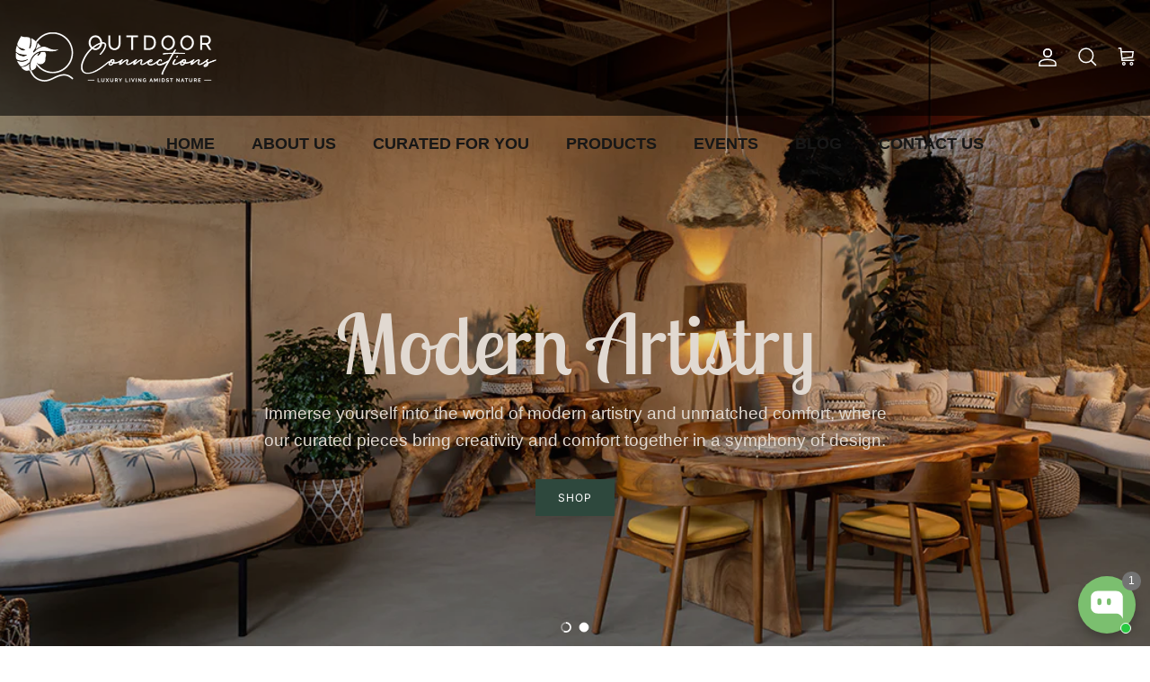

--- FILE ---
content_type: text/html; charset=utf-8
request_url: https://outdoorconnections.in/shop/
body_size: 50943
content:
<!doctype html>
<html class="no-js" lang="en" dir="ltr">
<head>
 
<!--Content in content_for_header -->
<!--LayoutHub-Embed--><meta name="layouthub" /><link rel="stylesheet" href="https://fonts.googleapis.com/css?family=Poppins:100,200,300,400,500,600,700,800,900" /><link rel="stylesheet" type="text/css" href="[data-uri]" media="all">
<!--LH--><!--/LayoutHub-Embed--><meta charset="utf-8">
<meta name="viewport" content="width=device-width,initial-scale=1">
<title>Premium Outdoor Furniture Store - Outdoor Connections</title><link rel="canonical" href="https://outdoorconnections.in/"><link rel="icon" href="//outdoorconnections.in/cdn/shop/files/Leaf_Logo.png?crop=center&height=48&v=1738997368&width=48" type="image/png">
  <link rel="apple-touch-icon" href="//outdoorconnections.in/cdn/shop/files/Leaf_Logo.png?crop=center&height=180&v=1738997368&width=180"><meta name="description" content="Shop the best outdoor furniture for every space—outdoor seating, patio chairs, outdoor tables, and the best outdoor sofa sets. Discover durable and stylish outdoor furniture, perfect for any patio. Find premium customized outdoor furniture at Outdoor Connections and transform your space into a luxurious retreat."><meta property="og:site_name" content="Outdoor Connections">
<meta property="og:url" content="https://outdoorconnections.in/">
<meta property="og:title" content="Premium Outdoor Furniture Store - Outdoor Connections">
<meta property="og:type" content="website">
<meta property="og:description" content="Shop the best outdoor furniture for every space—outdoor seating, patio chairs, outdoor tables, and the best outdoor sofa sets. Discover durable and stylish outdoor furniture, perfect for any patio. Find premium customized outdoor furniture at Outdoor Connections and transform your space into a luxurious retreat."><meta property="og:image" content="http://outdoorconnections.in/cdn/shop/files/Untitled-1_c70afb15-d5ce-4924-8bf2-16ce9ce4652d.png?crop=center&height=1200&v=1746621534&width=1200">
  <meta property="og:image:secure_url" content="https://outdoorconnections.in/cdn/shop/files/Untitled-1_c70afb15-d5ce-4924-8bf2-16ce9ce4652d.png?crop=center&height=1200&v=1746621534&width=1200">
  <meta property="og:image:width" content="1200">
  <meta property="og:image:height" content="628"><meta name="twitter:card" content="summary_large_image">
<meta name="twitter:title" content="Premium Outdoor Furniture Store - Outdoor Connections">
<meta name="twitter:description" content="Shop the best outdoor furniture for every space—outdoor seating, patio chairs, outdoor tables, and the best outdoor sofa sets. Discover durable and stylish outdoor furniture, perfect for any patio. Find premium customized outdoor furniture at Outdoor Connections and transform your space into a luxurious retreat.">
<style>@font-face {
  font-family: Inter;
  font-weight: 400;
  font-style: normal;
  font-display: fallback;
  src: url("//outdoorconnections.in/cdn/fonts/inter/inter_n4.b2a3f24c19b4de56e8871f609e73ca7f6d2e2bb9.woff2") format("woff2"),
       url("//outdoorconnections.in/cdn/fonts/inter/inter_n4.af8052d517e0c9ffac7b814872cecc27ae1fa132.woff") format("woff");
}
@font-face {
  font-family: Inter;
  font-weight: 700;
  font-style: normal;
  font-display: fallback;
  src: url("//outdoorconnections.in/cdn/fonts/inter/inter_n7.02711e6b374660cfc7915d1afc1c204e633421e4.woff2") format("woff2"),
       url("//outdoorconnections.in/cdn/fonts/inter/inter_n7.6dab87426f6b8813070abd79972ceaf2f8d3b012.woff") format("woff");
}
@font-face {
  font-family: Inter;
  font-weight: 500;
  font-style: normal;
  font-display: fallback;
  src: url("//outdoorconnections.in/cdn/fonts/inter/inter_n5.d7101d5e168594dd06f56f290dd759fba5431d97.woff2") format("woff2"),
       url("//outdoorconnections.in/cdn/fonts/inter/inter_n5.5332a76bbd27da00474c136abb1ca3cbbf259068.woff") format("woff");
}
@font-face {
  font-family: Inter;
  font-weight: 400;
  font-style: italic;
  font-display: fallback;
  src: url("//outdoorconnections.in/cdn/fonts/inter/inter_i4.feae1981dda792ab80d117249d9c7e0f1017e5b3.woff2") format("woff2"),
       url("//outdoorconnections.in/cdn/fonts/inter/inter_i4.62773b7113d5e5f02c71486623cf828884c85c6e.woff") format("woff");
}
@font-face {
  font-family: Inter;
  font-weight: 700;
  font-style: italic;
  font-display: fallback;
  src: url("//outdoorconnections.in/cdn/fonts/inter/inter_i7.b377bcd4cc0f160622a22d638ae7e2cd9b86ea4c.woff2") format("woff2"),
       url("//outdoorconnections.in/cdn/fonts/inter/inter_i7.7c69a6a34e3bb44fcf6f975857e13b9a9b25beb4.woff") format("woff");
}
@font-face {
  font-family: "Lobster Two";
  font-weight: 400;
  font-style: normal;
  font-display: fallback;
  src: url("//outdoorconnections.in/cdn/fonts/lobster_two/lobstertwo_n4.0b602410ad5f8551799871f3269c276449c903ec.woff2") format("woff2"),
       url("//outdoorconnections.in/cdn/fonts/lobster_two/lobstertwo_n4.951ade9bd3ac6c1cb6b7b727db26bee258c81947.woff") format("woff");
}
@font-face {
  font-family: Inter;
  font-weight: 700;
  font-style: normal;
  font-display: fallback;
  src: url("//outdoorconnections.in/cdn/fonts/inter/inter_n7.02711e6b374660cfc7915d1afc1c204e633421e4.woff2") format("woff2"),
       url("//outdoorconnections.in/cdn/fonts/inter/inter_n7.6dab87426f6b8813070abd79972ceaf2f8d3b012.woff") format("woff");
}
@font-face {
  font-family: Inter;
  font-weight: 400;
  font-style: normal;
  font-display: fallback;
  src: url("//outdoorconnections.in/cdn/fonts/inter/inter_n4.b2a3f24c19b4de56e8871f609e73ca7f6d2e2bb9.woff2") format("woff2"),
       url("//outdoorconnections.in/cdn/fonts/inter/inter_n4.af8052d517e0c9ffac7b814872cecc27ae1fa132.woff") format("woff");
}
@font-face {
  font-family: Inter;
  font-weight: 600;
  font-style: normal;
  font-display: fallback;
  src: url("//outdoorconnections.in/cdn/fonts/inter/inter_n6.771af0474a71b3797eb38f3487d6fb79d43b6877.woff2") format("woff2"),
       url("//outdoorconnections.in/cdn/fonts/inter/inter_n6.88c903d8f9e157d48b73b7777d0642925bcecde7.woff") format("woff");
}
:root {
  --page-container-width:          1100px;
  --reading-container-width:       720px;
  --divider-opacity:               0.14;
  --gutter-large:                  30px;
  --gutter-desktop:                20px;
  --gutter-mobile:                 16px;
  --section-padding:               50px;
  --larger-section-padding:        80px;
  --larger-section-padding-mobile: 60px;
  --largest-section-padding:       110px;
  --aos-animate-duration:          0.6s;

  --base-font-family:              Inter, sans-serif;
  --base-font-weight:              400;
  --base-font-style:               normal;
  --heading-font-family:           "Lobster Two", sans-serif;
  --heading-font-weight:           400;
  --heading-font-style:            normal;
  --heading-font-letter-spacing:   normal;
  --logo-font-family:              Inter, sans-serif;
  --logo-font-weight:              700;
  --logo-font-style:               normal;
  --nav-font-family:               Inter, sans-serif;
  --nav-font-weight:               400;
  --nav-font-style:                normal;

  --base-text-size:14px;
  --base-line-height:              1.6;
  --input-text-size:16px;
  --smaller-text-size-1:11px;
  --smaller-text-size-2:14px;
  --smaller-text-size-3:11px;
  --smaller-text-size-4:10px;
  --larger-text-size:30px;
  --super-large-text-size:53px;
  --super-large-mobile-text-size:24px;
  --larger-mobile-text-size:24px;
  --logo-text-size:24px;--btn-letter-spacing: 0.08em;
    --btn-text-transform: uppercase;
    --button-text-size: 12px;
    --quickbuy-button-text-size: 12;
    --small-feature-link-font-size: 0.75em;
    --input-btn-padding-top:             1.2em;
    --input-btn-padding-bottom:          1.2em;--heading-text-transform:none;
  --nav-text-size:                      14px;
  --mobile-menu-font-weight:            600;

  --body-bg-color:                      255 255 255;
  --bg-color:                           255 255 255;
  --body-text-color:                    23 23 23;
  --text-color:                         23 23 23;

  --header-text-col:                    #ffffff;--header-text-hover-col:             var(--main-nav-link-hover-col);--header-bg-col:                     #2e483d;
  --heading-color:                     46 72 61;
  --body-heading-color:                46 72 61;
  --heading-divider-col:               #e2e2e2;

  --logo-col:                          #171717;
  --main-nav-bg:                       #2e483d;
  --main-nav-link-col:                 #ffffff;
  --main-nav-link-hover-col:           #60a57e;
  --main-nav-link-featured-col:        #df5641;

  --link-color:                        255 255 255;
  --body-link-color:                   255 255 255;

  --btn-bg-color:                        46 72 61;
  --btn-bg-hover-color:                  16 128 67;
  --btn-border-color:                    46 72 61;
  --btn-border-hover-color:              16 128 67;
  --btn-text-color:                      255 255 255;
  --btn-text-hover-color:                255 255 255;--btn-alt-bg-color:                    46 72 61;
  --btn-alt-text-color:                  255 255 255;
  --btn-alt-border-color:                46 72 61;
  --btn-alt-border-hover-color:          46 72 61;--btn-ter-bg-color:                    235 235 235;
  --btn-ter-text-color:                  0 0 0;
  --btn-ter-bg-hover-color:              46 72 61;
  --btn-ter-text-hover-color:            255 255 255;--btn-border-radius: 0;--color-scheme-default:                             #ffffff;
  --color-scheme-default-color:                       255 255 255;
  --color-scheme-default-text-color:                  23 23 23;
  --color-scheme-default-head-color:                  46 72 61;
  --color-scheme-default-link-color:                  255 255 255;
  --color-scheme-default-btn-text-color:              255 255 255;
  --color-scheme-default-btn-text-hover-color:        255 255 255;
  --color-scheme-default-btn-bg-color:                46 72 61;
  --color-scheme-default-btn-bg-hover-color:          16 128 67;
  --color-scheme-default-btn-border-color:            46 72 61;
  --color-scheme-default-btn-border-hover-color:      16 128 67;
  --color-scheme-default-btn-alt-text-color:          255 255 255;
  --color-scheme-default-btn-alt-bg-color:            46 72 61;
  --color-scheme-default-btn-alt-border-color:        46 72 61;
  --color-scheme-default-btn-alt-border-hover-color:  46 72 61;

  --color-scheme-1:                             #16241f;
  --color-scheme-1-color:                       22 36 31;
  --color-scheme-1-text-color:                  255 255 255;
  --color-scheme-1-head-color:                  255 255 255;
  --color-scheme-1-link-color:                  22 36 31;
  --color-scheme-1-btn-text-color:              22 36 31;
  --color-scheme-1-btn-text-hover-color:        22 36 31;
  --color-scheme-1-btn-bg-color:                255 255 255;
  --color-scheme-1-btn-bg-hover-color:          96 165 126;
  --color-scheme-1-btn-border-color:            255 255 255;
  --color-scheme-1-btn-border-hover-color:      96 165 126;
  --color-scheme-1-btn-alt-text-color:          22 36 31;
  --color-scheme-1-btn-alt-bg-color:            255 255 255;
  --color-scheme-1-btn-alt-border-color:        22 36 31;
  --color-scheme-1-btn-alt-border-hover-color:  22 36 31;

  --color-scheme-2:                             #16241f;
  --color-scheme-2-color:                       22 36 31;
  --color-scheme-2-text-color:                  46 72 61;
  --color-scheme-2-head-color:                  255 255 255;
  --color-scheme-2-link-color:                  46 72 61;
  --color-scheme-2-btn-text-color:              23 23 23;
  --color-scheme-2-btn-text-hover-color:        23 23 23;
  --color-scheme-2-btn-bg-color:                255 255 255;
  --color-scheme-2-btn-bg-hover-color:          226 226 226;
  --color-scheme-2-btn-border-color:            255 255 255;
  --color-scheme-2-btn-border-hover-color:      226 226 226;
  --color-scheme-2-btn-alt-text-color:          23 23 23;
  --color-scheme-2-btn-alt-bg-color:            255 255 255;
  --color-scheme-2-btn-alt-border-color:        23 23 23;
  --color-scheme-2-btn-alt-border-hover-color:  23 23 23;

  /* Shop Pay payment terms */
  --payment-terms-background-color:    #ffffff;--quickbuy-bg: 255 255 255;--body-input-background-color:       rgb(var(--body-bg-color));
  --input-background-color:            rgb(var(--body-bg-color));
  --body-input-text-color:             var(--body-text-color);
  --input-text-color:                  var(--body-text-color);
  --body-input-border-color:           rgb(197, 197, 197);
  --input-border-color:                rgb(197, 197, 197);
  --input-border-color-hover:          rgb(127, 127, 127);
  --input-border-color-active:         rgb(23, 23, 23);

  --swatch-cross-svg:                  url("data:image/svg+xml,%3Csvg xmlns='http://www.w3.org/2000/svg' width='240' height='240' viewBox='0 0 24 24' fill='none' stroke='rgb(197, 197, 197)' stroke-width='0.09' preserveAspectRatio='none' %3E%3Cline x1='24' y1='0' x2='0' y2='24'%3E%3C/line%3E%3C/svg%3E");
  --swatch-cross-hover:                url("data:image/svg+xml,%3Csvg xmlns='http://www.w3.org/2000/svg' width='240' height='240' viewBox='0 0 24 24' fill='none' stroke='rgb(127, 127, 127)' stroke-width='0.09' preserveAspectRatio='none' %3E%3Cline x1='24' y1='0' x2='0' y2='24'%3E%3C/line%3E%3C/svg%3E");
  --swatch-cross-active:               url("data:image/svg+xml,%3Csvg xmlns='http://www.w3.org/2000/svg' width='240' height='240' viewBox='0 0 24 24' fill='none' stroke='rgb(23, 23, 23)' stroke-width='0.09' preserveAspectRatio='none' %3E%3Cline x1='24' y1='0' x2='0' y2='24'%3E%3C/line%3E%3C/svg%3E");

  --footer-divider-col:                #e4e4e4;
  --footer-text-col:                   103 104 105;
  --footer-heading-col:                23 23 23;
  --footer-bg:                         #f7f7f8;--product-label-overlay-justify: flex-start;--product-label-overlay-align: flex-start;--product-label-overlay-reduction-text:   #2e483d;
  --product-label-overlay-reduction-bg:     #e2e2e2;
  --product-label-overlay-stock-text:       #ffffff;
  --product-label-overlay-stock-bg:         #4c4c4b;
  --product-label-overlay-new-text:         #808284;
  --product-label-overlay-new-bg:           #ffffff;
  --product-label-overlay-meta-text:        #171717;
  --product-label-overlay-meta-bg:          #66ff65;
  --product-label-sale-text:                #df5641;
  --product-label-sold-text:                #171717;
  --product-label-preorder-text:            #60a57e;

  --product-block-crop-align:               center;

  
  --product-block-price-align:              center;
  --product-block-price-item-margin-start:  .25rem;
  --product-block-price-item-margin-end:    .25rem;
  

  --collection-block-image-position:   center center;

  --swatch-picker-image-size:          70px;
  --swatch-crop-align:                 center center;

  --image-overlay-text-color:          255 255 255;--image-overlay-bg:                  rgba(23, 23, 23, 0.12);
  --image-overlay-shadow-start:        rgb(0 0 0 / 0.16);
  --image-overlay-box-opacity:         1.0;--product-inventory-ok-box-color:            #f2faf0;
  --product-inventory-ok-text-color:           #108043;
  --product-inventory-ok-icon-box-fill-color:  #fff;
  --product-inventory-low-box-color:           #fcf1cd;
  --product-inventory-low-text-color:          #dd9a1a;
  --product-inventory-low-icon-box-fill-color: #fff;
  --product-inventory-low-text-color-channels: 16, 128, 67;
  --product-inventory-ok-text-color-channels:  221, 154, 26;

  --rating-star-color: 246 165 41;--overlay-align-left: start;
    --overlay-align-right: end;}html[dir=rtl] {
  --overlay-right-text-m-left: 0;
  --overlay-right-text-m-right: auto;
  --overlay-left-shadow-left-left: 15%;
  --overlay-left-shadow-left-right: -50%;
  --overlay-left-shadow-right-left: -85%;
  --overlay-left-shadow-right-right: 0;
}::selection {
    background: rgb(var(--body-heading-color));
    color: rgb(var(--body-bg-color));
  }
  ::-moz-selection {
    background: rgb(var(--body-heading-color));
    color: rgb(var(--body-bg-color));
  }.navigation .h1 {
  color: inherit !important;
}.use-color-scheme--default {
  --product-label-sale-text:           #df5641;
  --product-label-sold-text:           #171717;
  --product-label-preorder-text:       #60a57e;
  --input-background-color:            rgb(var(--body-bg-color));
  --input-text-color:                  var(--body-input-text-color);
  --input-border-color:                rgb(197, 197, 197);
  --input-border-color-hover:          rgb(127, 127, 127);
  --input-border-color-active:         rgb(23, 23, 23);
}</style>

  <link href="//outdoorconnections.in/cdn/shop/t/10/assets/main.css?v=107742170742335941491744977816" rel="stylesheet" type="text/css" media="all" />
<link rel="preload" as="font" href="//outdoorconnections.in/cdn/fonts/inter/inter_n4.b2a3f24c19b4de56e8871f609e73ca7f6d2e2bb9.woff2" type="font/woff2" crossorigin><link rel="preload" as="font" href="//outdoorconnections.in/cdn/fonts/lobster_two/lobstertwo_n4.0b602410ad5f8551799871f3269c276449c903ec.woff2" type="font/woff2" crossorigin><script>
    document.documentElement.className = document.documentElement.className.replace('no-js', 'js');

    window.theme = {
      info: {
        name: 'Symmetry',
        version: '7.4.0'
      },
      device: {
        hasTouch: window.matchMedia('(any-pointer: coarse)').matches,
        hasHover: window.matchMedia('(hover: hover)').matches
      },
      mediaQueries: {
        md: '(min-width: 768px)',
        productMediaCarouselBreak: '(min-width: 1041px)'
      },
      routes: {
        base: 'https://outdoorconnections.in',
        cart: '/cart',
        cartAdd: '/cart/add.js',
        cartUpdate: '/cart/update.js',
        predictiveSearch: '/search/suggest'
      },
      strings: {
        cartTermsConfirmation: "You must agree to the terms and conditions before continuing.",
        cartItemsQuantityError: "You can only add [QUANTITY] of this item to your cart.",
        generalSearchViewAll: "View all search results",
        noStock: "Sold out",
        noVariant: "Unavailable",
        productsProductChooseA: "Choose a",
        generalSearchPages: "Pages",
        generalSearchNoResultsWithoutTerms: "Sorry, we couldnʼt find any results",
        shippingCalculator: {
          singleRate: "There is one shipping rate for this destination:",
          multipleRates: "There are multiple shipping rates for this destination:",
          noRates: "We do not ship to this destination."
        }
      },
      settings: {
        moneyWithCurrencyFormat: "Rs. {{ amount_no_decimals }}",
        cartType: "drawer",
        afterAddToCart: "notification",
        quickbuyStyle: "button",
        externalLinksNewTab: true,
        internalLinksSmoothScroll: true
      }
    }

    theme.inlineNavigationCheck = function() {
      var pageHeader = document.querySelector('.pageheader'),
          inlineNavContainer = pageHeader.querySelector('.logo-area__left__inner'),
          inlineNav = inlineNavContainer.querySelector('.navigation--left');
      if (inlineNav && getComputedStyle(inlineNav).display != 'none') {
        var inlineMenuCentered = document.querySelector('.pageheader--layout-inline-menu-center'),
            logoContainer = document.querySelector('.logo-area__middle__inner');
        if(inlineMenuCentered) {
          var rightWidth = document.querySelector('.logo-area__right__inner').clientWidth,
              middleWidth = logoContainer.clientWidth,
              logoArea = document.querySelector('.logo-area'),
              computedLogoAreaStyle = getComputedStyle(logoArea),
              logoAreaInnerWidth = logoArea.clientWidth - Math.ceil(parseFloat(computedLogoAreaStyle.paddingLeft)) - Math.ceil(parseFloat(computedLogoAreaStyle.paddingRight)),
              availableNavWidth = logoAreaInnerWidth - Math.max(rightWidth, middleWidth) * 2 - 40;
          inlineNavContainer.style.maxWidth = availableNavWidth + 'px';
        }

        var firstInlineNavLink = inlineNav.querySelector('.navigation__item:first-child'),
            lastInlineNavLink = inlineNav.querySelector('.navigation__item:last-child');
        if (lastInlineNavLink) {
          var inlineNavWidth = null;
          if(document.querySelector('html[dir=rtl]')) {
            inlineNavWidth = firstInlineNavLink.offsetLeft - lastInlineNavLink.offsetLeft + firstInlineNavLink.offsetWidth;
          } else {
            inlineNavWidth = lastInlineNavLink.offsetLeft - firstInlineNavLink.offsetLeft + lastInlineNavLink.offsetWidth;
          }
          if (inlineNavContainer.offsetWidth >= inlineNavWidth) {
            pageHeader.classList.add('pageheader--layout-inline-permitted');
            var tallLogo = logoContainer.clientHeight > lastInlineNavLink.clientHeight + 20;
            if (tallLogo) {
              inlineNav.classList.add('navigation--tight-underline');
            } else {
              inlineNav.classList.remove('navigation--tight-underline');
            }
          } else {
            pageHeader.classList.remove('pageheader--layout-inline-permitted');
          }
        }
      }
    };

    theme.setInitialHeaderHeightProperty = () => {
      const section = document.querySelector('.section-header');
      if (section) {
        document.documentElement.style.setProperty('--theme-header-height', Math.ceil(section.clientHeight) + 'px');
      }
    };
  </script>

  <script src="//outdoorconnections.in/cdn/shop/t/10/assets/main.js?v=74462154655922143831738926210" defer></script>

  <script>window.performance && window.performance.mark && window.performance.mark('shopify.content_for_header.start');</script><meta id="shopify-digital-wallet" name="shopify-digital-wallet" content="/59521400903/digital_wallets/dialog">
<script async="async" src="/checkouts/internal/preloads.js?locale=en-IN"></script>
<script id="shopify-features" type="application/json">{"accessToken":"3345c3550c8eb29a78f6722ec71f91d5","betas":["rich-media-storefront-analytics"],"domain":"outdoorconnections.in","predictiveSearch":true,"shopId":59521400903,"locale":"en"}</script>
<script>var Shopify = Shopify || {};
Shopify.shop = "izus1k-uv.myshopify.com";
Shopify.locale = "en";
Shopify.currency = {"active":"INR","rate":"1.0"};
Shopify.country = "IN";
Shopify.theme = {"name":"Copy of Symmetry","id":129296957511,"schema_name":"Symmetry","schema_version":"7.4.0","theme_store_id":568,"role":"main"};
Shopify.theme.handle = "null";
Shopify.theme.style = {"id":null,"handle":null};
Shopify.cdnHost = "outdoorconnections.in/cdn";
Shopify.routes = Shopify.routes || {};
Shopify.routes.root = "/";</script>
<script type="module">!function(o){(o.Shopify=o.Shopify||{}).modules=!0}(window);</script>
<script>!function(o){function n(){var o=[];function n(){o.push(Array.prototype.slice.apply(arguments))}return n.q=o,n}var t=o.Shopify=o.Shopify||{};t.loadFeatures=n(),t.autoloadFeatures=n()}(window);</script>
<script id="shop-js-analytics" type="application/json">{"pageType":"index"}</script>
<script defer="defer" async type="module" src="//outdoorconnections.in/cdn/shopifycloud/shop-js/modules/v2/client.init-shop-cart-sync_BT-GjEfc.en.esm.js"></script>
<script defer="defer" async type="module" src="//outdoorconnections.in/cdn/shopifycloud/shop-js/modules/v2/chunk.common_D58fp_Oc.esm.js"></script>
<script defer="defer" async type="module" src="//outdoorconnections.in/cdn/shopifycloud/shop-js/modules/v2/chunk.modal_xMitdFEc.esm.js"></script>
<script type="module">
  await import("//outdoorconnections.in/cdn/shopifycloud/shop-js/modules/v2/client.init-shop-cart-sync_BT-GjEfc.en.esm.js");
await import("//outdoorconnections.in/cdn/shopifycloud/shop-js/modules/v2/chunk.common_D58fp_Oc.esm.js");
await import("//outdoorconnections.in/cdn/shopifycloud/shop-js/modules/v2/chunk.modal_xMitdFEc.esm.js");

  window.Shopify.SignInWithShop?.initShopCartSync?.({"fedCMEnabled":true,"windoidEnabled":true});

</script>
<script>(function() {
  var isLoaded = false;
  function asyncLoad() {
    if (isLoaded) return;
    isLoaded = true;
    var urls = ["https:\/\/app.layouthub.com\/shopify\/layouthub.js?shop=izus1k-uv.myshopify.com"];
    for (var i = 0; i < urls.length; i++) {
      var s = document.createElement('script');
      s.type = 'text/javascript';
      s.async = true;
      s.src = urls[i];
      var x = document.getElementsByTagName('script')[0];
      x.parentNode.insertBefore(s, x);
    }
  };
  if(window.attachEvent) {
    window.attachEvent('onload', asyncLoad);
  } else {
    window.addEventListener('load', asyncLoad, false);
  }
})();</script>
<script id="__st">var __st={"a":59521400903,"offset":19800,"reqid":"2ade07e7-caf1-43d7-9f18-d433391951e8-1769150110","pageurl":"outdoorconnections.in\/shop","u":"e1bf9e0e5383","p":"home"};</script>
<script>window.ShopifyPaypalV4VisibilityTracking = true;</script>
<script id="captcha-bootstrap">!function(){'use strict';const t='contact',e='account',n='new_comment',o=[[t,t],['blogs',n],['comments',n],[t,'customer']],c=[[e,'customer_login'],[e,'guest_login'],[e,'recover_customer_password'],[e,'create_customer']],r=t=>t.map((([t,e])=>`form[action*='/${t}']:not([data-nocaptcha='true']) input[name='form_type'][value='${e}']`)).join(','),a=t=>()=>t?[...document.querySelectorAll(t)].map((t=>t.form)):[];function s(){const t=[...o],e=r(t);return a(e)}const i='password',u='form_key',d=['recaptcha-v3-token','g-recaptcha-response','h-captcha-response',i],f=()=>{try{return window.sessionStorage}catch{return}},m='__shopify_v',_=t=>t.elements[u];function p(t,e,n=!1){try{const o=window.sessionStorage,c=JSON.parse(o.getItem(e)),{data:r}=function(t){const{data:e,action:n}=t;return t[m]||n?{data:e,action:n}:{data:t,action:n}}(c);for(const[e,n]of Object.entries(r))t.elements[e]&&(t.elements[e].value=n);n&&o.removeItem(e)}catch(o){console.error('form repopulation failed',{error:o})}}const l='form_type',E='cptcha';function T(t){t.dataset[E]=!0}const w=window,h=w.document,L='Shopify',v='ce_forms',y='captcha';let A=!1;((t,e)=>{const n=(g='f06e6c50-85a8-45c8-87d0-21a2b65856fe',I='https://cdn.shopify.com/shopifycloud/storefront-forms-hcaptcha/ce_storefront_forms_captcha_hcaptcha.v1.5.2.iife.js',D={infoText:'Protected by hCaptcha',privacyText:'Privacy',termsText:'Terms'},(t,e,n)=>{const o=w[L][v],c=o.bindForm;if(c)return c(t,g,e,D).then(n);var r;o.q.push([[t,g,e,D],n]),r=I,A||(h.body.append(Object.assign(h.createElement('script'),{id:'captcha-provider',async:!0,src:r})),A=!0)});var g,I,D;w[L]=w[L]||{},w[L][v]=w[L][v]||{},w[L][v].q=[],w[L][y]=w[L][y]||{},w[L][y].protect=function(t,e){n(t,void 0,e),T(t)},Object.freeze(w[L][y]),function(t,e,n,w,h,L){const[v,y,A,g]=function(t,e,n){const i=e?o:[],u=t?c:[],d=[...i,...u],f=r(d),m=r(i),_=r(d.filter((([t,e])=>n.includes(e))));return[a(f),a(m),a(_),s()]}(w,h,L),I=t=>{const e=t.target;return e instanceof HTMLFormElement?e:e&&e.form},D=t=>v().includes(t);t.addEventListener('submit',(t=>{const e=I(t);if(!e)return;const n=D(e)&&!e.dataset.hcaptchaBound&&!e.dataset.recaptchaBound,o=_(e),c=g().includes(e)&&(!o||!o.value);(n||c)&&t.preventDefault(),c&&!n&&(function(t){try{if(!f())return;!function(t){const e=f();if(!e)return;const n=_(t);if(!n)return;const o=n.value;o&&e.removeItem(o)}(t);const e=Array.from(Array(32),(()=>Math.random().toString(36)[2])).join('');!function(t,e){_(t)||t.append(Object.assign(document.createElement('input'),{type:'hidden',name:u})),t.elements[u].value=e}(t,e),function(t,e){const n=f();if(!n)return;const o=[...t.querySelectorAll(`input[type='${i}']`)].map((({name:t})=>t)),c=[...d,...o],r={};for(const[a,s]of new FormData(t).entries())c.includes(a)||(r[a]=s);n.setItem(e,JSON.stringify({[m]:1,action:t.action,data:r}))}(t,e)}catch(e){console.error('failed to persist form',e)}}(e),e.submit())}));const S=(t,e)=>{t&&!t.dataset[E]&&(n(t,e.some((e=>e===t))),T(t))};for(const o of['focusin','change'])t.addEventListener(o,(t=>{const e=I(t);D(e)&&S(e,y())}));const B=e.get('form_key'),M=e.get(l),P=B&&M;t.addEventListener('DOMContentLoaded',(()=>{const t=y();if(P)for(const e of t)e.elements[l].value===M&&p(e,B);[...new Set([...A(),...v().filter((t=>'true'===t.dataset.shopifyCaptcha))])].forEach((e=>S(e,t)))}))}(h,new URLSearchParams(w.location.search),n,t,e,['guest_login'])})(!0,!0)}();</script>
<script integrity="sha256-4kQ18oKyAcykRKYeNunJcIwy7WH5gtpwJnB7kiuLZ1E=" data-source-attribution="shopify.loadfeatures" defer="defer" src="//outdoorconnections.in/cdn/shopifycloud/storefront/assets/storefront/load_feature-a0a9edcb.js" crossorigin="anonymous"></script>
<script data-source-attribution="shopify.dynamic_checkout.dynamic.init">var Shopify=Shopify||{};Shopify.PaymentButton=Shopify.PaymentButton||{isStorefrontPortableWallets:!0,init:function(){window.Shopify.PaymentButton.init=function(){};var t=document.createElement("script");t.src="https://outdoorconnections.in/cdn/shopifycloud/portable-wallets/latest/portable-wallets.en.js",t.type="module",document.head.appendChild(t)}};
</script>
<script data-source-attribution="shopify.dynamic_checkout.buyer_consent">
  function portableWalletsHideBuyerConsent(e){var t=document.getElementById("shopify-buyer-consent"),n=document.getElementById("shopify-subscription-policy-button");t&&n&&(t.classList.add("hidden"),t.setAttribute("aria-hidden","true"),n.removeEventListener("click",e))}function portableWalletsShowBuyerConsent(e){var t=document.getElementById("shopify-buyer-consent"),n=document.getElementById("shopify-subscription-policy-button");t&&n&&(t.classList.remove("hidden"),t.removeAttribute("aria-hidden"),n.addEventListener("click",e))}window.Shopify?.PaymentButton&&(window.Shopify.PaymentButton.hideBuyerConsent=portableWalletsHideBuyerConsent,window.Shopify.PaymentButton.showBuyerConsent=portableWalletsShowBuyerConsent);
</script>
<script data-source-attribution="shopify.dynamic_checkout.cart.bootstrap">document.addEventListener("DOMContentLoaded",(function(){function t(){return document.querySelector("shopify-accelerated-checkout-cart, shopify-accelerated-checkout")}if(t())Shopify.PaymentButton.init();else{new MutationObserver((function(e,n){t()&&(Shopify.PaymentButton.init(),n.disconnect())})).observe(document.body,{childList:!0,subtree:!0})}}));
</script>
<script id='scb4127' type='text/javascript' async='' src='https://outdoorconnections.in/cdn/shopifycloud/privacy-banner/storefront-banner.js'></script>
<script>window.performance && window.performance.mark && window.performance.mark('shopify.content_for_header.end');</script>
<!-- CC Custom Head Start --><!-- CC Custom Head End --><!-- BEGIN app block: shopify://apps/ecomposer-builder/blocks/app-embed/a0fc26e1-7741-4773-8b27-39389b4fb4a0 --><!-- DNS Prefetch & Preconnect -->
<link rel="preconnect" href="https://cdn.ecomposer.app" crossorigin>
<link rel="dns-prefetch" href="https://cdn.ecomposer.app">

<link rel="prefetch" href="https://cdn.ecomposer.app/vendors/css/ecom-swiper@11.css" as="style">
<link rel="prefetch" href="https://cdn.ecomposer.app/vendors/js/ecom-swiper@11.0.5.js" as="script">
<link rel="prefetch" href="https://cdn.ecomposer.app/vendors/js/ecom_modal.js" as="script">

<!-- Global CSS --><!--ECOM-EMBED-->
  <style id="ecom-global-css" class="ecom-global-css">/**ECOM-INSERT-CSS**/.ecom-section > div.core__row--columns{max-width: 1200px;}.ecom-column>div.core__column--wrapper{padding: 20px;}div.core__blocks--body>div.ecom-block.elmspace:not(:first-child){margin-top: 20px;}:root{--ecom-global-colors-primary:#ffffff;--ecom-global-colors-secondary:#ffffff;--ecom-global-colors-text:#ffffff;--ecom-global-colors-accent:#ffffff;--ecom-global-typography-h1-font-weight:600;--ecom-global-typography-h1-font-size:72px;--ecom-global-typography-h1-line-height:90px;--ecom-global-typography-h1-letter-spacing:-0.02em;--ecom-global-typography-h2-font-weight:600;--ecom-global-typography-h2-font-size:60px;--ecom-global-typography-h2-line-height:72px;--ecom-global-typography-h2-letter-spacing:-0.02em;--ecom-global-typography-h3-font-weight:600;--ecom-global-typography-h3-font-size:48px;--ecom-global-typography-h3-line-height:60px;--ecom-global-typography-h3-letter-spacing:-0.02em;--ecom-global-typography-h4-font-weight:600;--ecom-global-typography-h4-font-size:36px;--ecom-global-typography-h4-line-height:44px;--ecom-global-typography-h4-letter-spacing:-0.02em;--ecom-global-typography-h5-font-weight:600;--ecom-global-typography-h5-font-size:30px;--ecom-global-typography-h5-line-height:38px;--ecom-global-typography-h6-font-weight:600;--ecom-global-typography-h6-font-size:24px;--ecom-global-typography-h6-line-height:32px;--ecom-global-typography-h7-font-weight:400;--ecom-global-typography-h7-font-size:18px;--ecom-global-typography-h7-line-height:28px;}</style>
  <!--/ECOM-EMBED--><!-- Custom CSS & JS --><!-- Open Graph Meta Tags for Pages --><!-- Critical Inline Styles -->
<style class="ecom-theme-helper">.ecom-animation{opacity:0}.ecom-animation.animate,.ecom-animation.ecom-animated{opacity:1}.ecom-cart-popup{display:grid;position:fixed;inset:0;z-index:9999999;align-content:center;padding:5px;justify-content:center;align-items:center;justify-items:center}.ecom-cart-popup::before{content:' ';position:absolute;background:#e5e5e5b3;inset:0}.ecom-ajax-loading{cursor:not-allowed;pointer-events:none;opacity:.6}#ecom-toast{visibility:hidden;max-width:50px;height:60px;margin:auto;background-color:#333;color:#fff;text-align:center;border-radius:2px;position:fixed;z-index:1;left:0;right:0;bottom:30px;font-size:17px;display:grid;grid-template-columns:50px auto;align-items:center;justify-content:start;align-content:center;justify-items:start}#ecom-toast.ecom-toast-show{visibility:visible;animation:ecomFadein .5s,ecomExpand .5s .5s,ecomStay 3s 1s,ecomShrink .5s 4s,ecomFadeout .5s 4.5s}#ecom-toast #ecom-toast-icon{width:50px;height:100%;box-sizing:border-box;background-color:#111;color:#fff;padding:5px}#ecom-toast .ecom-toast-icon-svg{width:100%;height:100%;position:relative;vertical-align:middle;margin:auto;text-align:center}#ecom-toast #ecom-toast-desc{color:#fff;padding:16px;overflow:hidden;white-space:nowrap}@media(max-width:768px){#ecom-toast #ecom-toast-desc{white-space:normal;min-width:250px}#ecom-toast{height:auto;min-height:60px}}.ecom__column-full-height{height:100%}@keyframes ecomFadein{from{bottom:0;opacity:0}to{bottom:30px;opacity:1}}@keyframes ecomExpand{from{min-width:50px}to{min-width:var(--ecom-max-width)}}@keyframes ecomStay{from{min-width:var(--ecom-max-width)}to{min-width:var(--ecom-max-width)}}@keyframes ecomShrink{from{min-width:var(--ecom-max-width)}to{min-width:50px}}@keyframes ecomFadeout{from{bottom:30px;opacity:1}to{bottom:60px;opacity:0}}</style>


<!-- EComposer Config Script -->
<script id="ecom-theme-helpers" async>
window.EComposer=window.EComposer||{};(function(){if(!this.configs)this.configs={};this.configs.ajax_cart={enable:false};this.customer=false;this.proxy_path='/apps/ecomposer-visual-page-builder';
this.popupScriptUrl='https://cdn.shopify.com/extensions/019b200c-ceec-7ac9-af95-28c32fd62de8/ecomposer-94/assets/ecom_popup.js';
this.routes={domain:'https://outdoorconnections.in',root_url:'/',collections_url:'/collections',all_products_collection_url:'/collections/all',cart_url:'/cart',cart_add_url:'/cart/add',cart_change_url:'/cart/change',cart_clear_url:'/cart/clear',cart_update_url:'/cart/update',product_recommendations_url:'/recommendations/products'};
this.queryParams={};
if(window.location.search.length){new URLSearchParams(window.location.search).forEach((value,key)=>{this.queryParams[key]=value})}
this.money_format="Rs. {{ amount_no_decimals }}";
this.money_with_currency_format="Rs. {{ amount_no_decimals }}";
this.currencyCodeEnabled=null;this.abTestingData = [];this.formatMoney=function(t,e){const r=this.currencyCodeEnabled?this.money_with_currency_format:this.money_format;function a(t,e){return void 0===t?e:t}function o(t,e,r,o){if(e=a(e,2),r=a(r,","),o=a(o,"."),isNaN(t)||null==t)return 0;var n=(t=(t/100).toFixed(e)).split(".");return n[0].replace(/(\d)(?=(\d\d\d)+(?!\d))/g,"$1"+r)+(n[1]?o+n[1]:"")}"string"==typeof t&&(t=t.replace(".",""));var n="",i=/\{\{\s*(\w+)\s*\}\}/,s=e||r;switch(s.match(i)[1]){case"amount":n=o(t,2);break;case"amount_no_decimals":n=o(t,0);break;case"amount_with_comma_separator":n=o(t,2,".",",");break;case"amount_with_space_separator":n=o(t,2," ",",");break;case"amount_with_period_and_space_separator":n=o(t,2," ",".");break;case"amount_no_decimals_with_comma_separator":n=o(t,0,".",",");break;case"amount_no_decimals_with_space_separator":n=o(t,0," ");break;case"amount_with_apostrophe_separator":n=o(t,2,"'",".")}return s.replace(i,n)};
this.resizeImage=function(t,e){try{if(!e||"original"==e||"full"==e||"master"==e)return t;if(-1!==t.indexOf("cdn.shopify.com")||-1!==t.indexOf("/cdn/shop/")){var r=t.match(/\.(jpg|jpeg|gif|png|bmp|bitmap|tiff|tif|webp)((\#[0-9a-z\-]+)?(\?v=.*)?)?$/gim);if(null==r)return null;var a=t.split(r[0]),o=r[0];return a[0]+"_"+e+o}}catch(r){return t}return t};
this.getProduct=function(t){if(!t)return!1;let e=("/"===this.routes.root_url?"":this.routes.root_url)+"/products/"+t+".js?shop="+Shopify.shop;return window.ECOM_LIVE&&(e="/shop/builder/ajax/ecom-proxy/products/"+t+"?shop="+Shopify.shop),window.fetch(e,{headers:{"Content-Type":"application/json"}}).then(t=>t.ok?t.json():false)};
const u=new URLSearchParams(window.location.search);if(u.has("ecom-redirect")){const r=u.get("ecom-redirect");if(r){let d;try{d=decodeURIComponent(r)}catch{return}d=d.trim().replace(/[\r\n\t]/g,"");if(d.length>2e3)return;const p=["javascript:","data:","vbscript:","file:","ftp:","mailto:","tel:","sms:","chrome:","chrome-extension:","moz-extension:","ms-browser-extension:"],l=d.toLowerCase();for(const o of p)if(l.includes(o))return;const x=[/<script/i,/<\/script/i,/javascript:/i,/vbscript:/i,/onload=/i,/onerror=/i,/onclick=/i,/onmouseover=/i,/onfocus=/i,/onblur=/i,/onsubmit=/i,/onchange=/i,/alert\s*\(/i,/confirm\s*\(/i,/prompt\s*\(/i,/document\./i,/window\./i,/eval\s*\(/i];for(const t of x)if(t.test(d))return;if(d.startsWith("/")&&!d.startsWith("//")){if(!/^[a-zA-Z0-9\-._~:/?#[\]@!$&'()*+,;=%]+$/.test(d))return;if(d.includes("../")||d.includes("./"))return;window.location.href=d;return}if(!d.includes("://")&&!d.startsWith("//")){if(!/^[a-zA-Z0-9\-._~:/?#[\]@!$&'()*+,;=%]+$/.test(d))return;if(d.includes("../")||d.includes("./"))return;window.location.href="/"+d;return}let n;try{n=new URL(d)}catch{return}if(!["http:","https:"].includes(n.protocol))return;if(n.port&&(parseInt(n.port)<1||parseInt(n.port)>65535))return;const a=[window.location.hostname];if(a.includes(n.hostname)&&(n.href===d||n.toString()===d))window.location.href=d}}
}).bind(window.EComposer)();
if(window.Shopify&&window.Shopify.designMode&&window.top&&window.top.opener){window.addEventListener("load",function(){window.top.opener.postMessage({action:"ecomposer:loaded"},"*")})}
</script>

<!-- Quickview Script -->
<script id="ecom-theme-quickview" async>
window.EComposer=window.EComposer||{};(function(){this.initQuickview=function(){var enable_qv=false;const qv_wrapper_script=document.querySelector('#ecom-quickview-template-html');if(!qv_wrapper_script)return;const ecom_quickview=document.createElement('div');ecom_quickview.classList.add('ecom-quickview');ecom_quickview.innerHTML=qv_wrapper_script.innerHTML;document.body.prepend(ecom_quickview);const qv_wrapper=ecom_quickview.querySelector('.ecom-quickview__wrapper');const ecomQuickview=function(e){let t=qv_wrapper.querySelector(".ecom-quickview__content-data");if(t){let i=document.createRange().createContextualFragment(e);t.innerHTML="",t.append(i),qv_wrapper.classList.add("ecom-open");let c=new CustomEvent("ecom:quickview:init",{detail:{wrapper:qv_wrapper}});document.dispatchEvent(c),setTimeout(function(){qv_wrapper.classList.add("ecom-display")},500),closeQuickview(t)}},closeQuickview=function(e){let t=qv_wrapper.querySelector(".ecom-quickview__close-btn"),i=qv_wrapper.querySelector(".ecom-quickview__content");function c(t){let o=t.target;do{if(o==i||o&&o.classList&&o.classList.contains("ecom-modal"))return;o=o.parentNode}while(o);o!=i&&(qv_wrapper.classList.add("ecom-remove"),qv_wrapper.classList.remove("ecom-open","ecom-display","ecom-remove"),setTimeout(function(){e.innerHTML=""},300),document.removeEventListener("click",c),document.removeEventListener("keydown",n))}function n(t){(t.isComposing||27===t.keyCode)&&(qv_wrapper.classList.add("ecom-remove"),qv_wrapper.classList.remove("ecom-open","ecom-display","ecom-remove"),setTimeout(function(){e.innerHTML=""},300),document.removeEventListener("keydown",n),document.removeEventListener("click",c))}t&&t.addEventListener("click",function(t){t.preventDefault(),document.removeEventListener("click",c),document.removeEventListener("keydown",n),qv_wrapper.classList.add("ecom-remove"),qv_wrapper.classList.remove("ecom-open","ecom-display","ecom-remove"),setTimeout(function(){e.innerHTML=""},300)}),document.addEventListener("click",c),document.addEventListener("keydown",n)};function quickViewHandler(e){e&&e.preventDefault();let t=this;t.classList&&t.classList.add("ecom-loading");let i=t.classList?t.getAttribute("href"):window.location.pathname;if(i){if(window.location.search.includes("ecom_template_id")){let c=new URLSearchParams(location.search);i=window.location.pathname+"?section_id="+c.get("ecom_template_id")}else i+=(i.includes("?")?"&":"?")+"section_id=ecom-default-template-quickview";fetch(i).then(function(e){return 200==e.status?e.text():window.document.querySelector("#admin-bar-iframe")?(404==e.status?alert("Please create Ecomposer quickview template first!"):alert("Have some problem with quickview!"),t.classList&&t.classList.remove("ecom-loading"),!1):void window.open(new URL(i).pathname,"_blank")}).then(function(e){e&&(ecomQuickview(e),setTimeout(function(){t.classList&&t.classList.remove("ecom-loading")},300))}).catch(function(e){})}}
if(window.location.search.includes('ecom_template_id')){setTimeout(quickViewHandler,1000)}
if(enable_qv){const qv_buttons=document.querySelectorAll('.ecom-product-quickview');if(qv_buttons.length>0){qv_buttons.forEach(function(button,index){button.addEventListener('click',quickViewHandler)})}}
}}).bind(window.EComposer)();
</script>

<!-- Quickview Template -->
<script type="text/template" id="ecom-quickview-template-html">
<div class="ecom-quickview__wrapper ecom-dn"><div class="ecom-quickview__container"><div class="ecom-quickview__content"><div class="ecom-quickview__content-inner"><div class="ecom-quickview__content-data"></div></div><span class="ecom-quickview__close-btn"><svg version="1.1" xmlns="http://www.w3.org/2000/svg" width="32" height="32" viewBox="0 0 32 32"><path d="M10.722 9.969l-0.754 0.754 5.278 5.278-5.253 5.253 0.754 0.754 5.253-5.253 5.253 5.253 0.754-0.754-5.253-5.253 5.278-5.278-0.754-0.754-5.278 5.278z" fill="#000000"></path></svg></span></div></div></div>
</script>

<!-- Quickview Styles -->
<style class="ecom-theme-quickview">.ecom-quickview .ecom-animation{opacity:1}.ecom-quickview__wrapper{opacity:0;display:none;pointer-events:none}.ecom-quickview__wrapper.ecom-open{position:fixed;top:0;left:0;right:0;bottom:0;display:block;pointer-events:auto;z-index:100000;outline:0!important;-webkit-backface-visibility:hidden;opacity:1;transition:all .1s}.ecom-quickview__container{text-align:center;position:absolute;width:100%;height:100%;left:0;top:0;padding:0 8px;box-sizing:border-box;opacity:0;background-color:rgba(0,0,0,.8);transition:opacity .1s}.ecom-quickview__container:before{content:"";display:inline-block;height:100%;vertical-align:middle}.ecom-quickview__wrapper.ecom-display .ecom-quickview__content{visibility:visible;opacity:1;transform:none}.ecom-quickview__content{position:relative;display:inline-block;opacity:0;visibility:hidden;transition:transform .1s,opacity .1s;transform:translateX(-100px)}.ecom-quickview__content-inner{position:relative;display:inline-block;vertical-align:middle;margin:0 auto;text-align:left;z-index:999;overflow-y:auto;max-height:80vh}.ecom-quickview__content-data>.shopify-section{margin:0 auto;max-width:980px;overflow:hidden;position:relative;background-color:#fff;opacity:0}.ecom-quickview__wrapper.ecom-display .ecom-quickview__content-data>.shopify-section{opacity:1;transform:none}.ecom-quickview__wrapper.ecom-display .ecom-quickview__container{opacity:1}.ecom-quickview__wrapper.ecom-remove #shopify-section-ecom-default-template-quickview{opacity:0;transform:translateX(100px)}.ecom-quickview__close-btn{position:fixed!important;top:0;right:0;transform:none;background-color:transparent;color:#000;opacity:0;width:40px;height:40px;transition:.25s;z-index:9999;stroke:#fff}.ecom-quickview__wrapper.ecom-display .ecom-quickview__close-btn{opacity:1}.ecom-quickview__close-btn:hover{cursor:pointer}@media screen and (max-width:1024px){.ecom-quickview__content{position:absolute;inset:0;margin:50px 15px;display:flex}.ecom-quickview__close-btn{right:0}}.ecom-toast-icon-info{display:none}.ecom-toast-error .ecom-toast-icon-info{display:inline!important}.ecom-toast-error .ecom-toast-icon-success{display:none!important}.ecom-toast-icon-success{fill:#fff;width:35px}</style>

<!-- Toast Template -->
<script type="text/template" id="ecom-template-html"><!-- BEGIN app snippet: ecom-toast --><div id="ecom-toast"><div id="ecom-toast-icon"><svg xmlns="http://www.w3.org/2000/svg" class="ecom-toast-icon-svg ecom-toast-icon-info" fill="none" viewBox="0 0 24 24" stroke="currentColor"><path stroke-linecap="round" stroke-linejoin="round" stroke-width="2" d="M13 16h-1v-4h-1m1-4h.01M21 12a9 9 0 11-18 0 9 9 0 0118 0z"/></svg>
<svg class="ecom-toast-icon-svg ecom-toast-icon-success" xmlns="http://www.w3.org/2000/svg" viewBox="0 0 512 512"><path d="M256 8C119 8 8 119 8 256s111 248 248 248 248-111 248-248S393 8 256 8zm0 48c110.5 0 200 89.5 200 200 0 110.5-89.5 200-200 200-110.5 0-200-89.5-200-200 0-110.5 89.5-200 200-200m140.2 130.3l-22.5-22.7c-4.7-4.7-12.3-4.7-17-.1L215.3 303.7l-59.8-60.3c-4.7-4.7-12.3-4.7-17-.1l-22.7 22.5c-4.7 4.7-4.7 12.3-.1 17l90.8 91.5c4.7 4.7 12.3 4.7 17 .1l172.6-171.2c4.7-4.7 4.7-12.3 .1-17z"/></svg>
</div><div id="ecom-toast-desc"></div></div><!-- END app snippet --></script><!-- END app block --><script src="https://cdn.shopify.com/extensions/019be8d6-4189-7b1e-bb65-a7027faa5894/avada-app-148/assets/chatty.js" type="text/javascript" defer="defer"></script>
<script src="https://cdn.shopify.com/extensions/019b92df-1966-750c-943d-a8ced4b05ac2/option-cli3-369/assets/gpomain.js" type="text/javascript" defer="defer"></script>
<script src="https://cdn.shopify.com/extensions/019b200c-ceec-7ac9-af95-28c32fd62de8/ecomposer-94/assets/ecom.js" type="text/javascript" defer="defer"></script>
<link href="https://monorail-edge.shopifysvc.com" rel="dns-prefetch">
<script>(function(){if ("sendBeacon" in navigator && "performance" in window) {try {var session_token_from_headers = performance.getEntriesByType('navigation')[0].serverTiming.find(x => x.name == '_s').description;} catch {var session_token_from_headers = undefined;}var session_cookie_matches = document.cookie.match(/_shopify_s=([^;]*)/);var session_token_from_cookie = session_cookie_matches && session_cookie_matches.length === 2 ? session_cookie_matches[1] : "";var session_token = session_token_from_headers || session_token_from_cookie || "";function handle_abandonment_event(e) {var entries = performance.getEntries().filter(function(entry) {return /monorail-edge.shopifysvc.com/.test(entry.name);});if (!window.abandonment_tracked && entries.length === 0) {window.abandonment_tracked = true;var currentMs = Date.now();var navigation_start = performance.timing.navigationStart;var payload = {shop_id: 59521400903,url: window.location.href,navigation_start,duration: currentMs - navigation_start,session_token,page_type: "index"};window.navigator.sendBeacon("https://monorail-edge.shopifysvc.com/v1/produce", JSON.stringify({schema_id: "online_store_buyer_site_abandonment/1.1",payload: payload,metadata: {event_created_at_ms: currentMs,event_sent_at_ms: currentMs}}));}}window.addEventListener('pagehide', handle_abandonment_event);}}());</script>
<script id="web-pixels-manager-setup">(function e(e,d,r,n,o){if(void 0===o&&(o={}),!Boolean(null===(a=null===(i=window.Shopify)||void 0===i?void 0:i.analytics)||void 0===a?void 0:a.replayQueue)){var i,a;window.Shopify=window.Shopify||{};var t=window.Shopify;t.analytics=t.analytics||{};var s=t.analytics;s.replayQueue=[],s.publish=function(e,d,r){return s.replayQueue.push([e,d,r]),!0};try{self.performance.mark("wpm:start")}catch(e){}var l=function(){var e={modern:/Edge?\/(1{2}[4-9]|1[2-9]\d|[2-9]\d{2}|\d{4,})\.\d+(\.\d+|)|Firefox\/(1{2}[4-9]|1[2-9]\d|[2-9]\d{2}|\d{4,})\.\d+(\.\d+|)|Chrom(ium|e)\/(9{2}|\d{3,})\.\d+(\.\d+|)|(Maci|X1{2}).+ Version\/(15\.\d+|(1[6-9]|[2-9]\d|\d{3,})\.\d+)([,.]\d+|)( \(\w+\)|)( Mobile\/\w+|) Safari\/|Chrome.+OPR\/(9{2}|\d{3,})\.\d+\.\d+|(CPU[ +]OS|iPhone[ +]OS|CPU[ +]iPhone|CPU IPhone OS|CPU iPad OS)[ +]+(15[._]\d+|(1[6-9]|[2-9]\d|\d{3,})[._]\d+)([._]\d+|)|Android:?[ /-](13[3-9]|1[4-9]\d|[2-9]\d{2}|\d{4,})(\.\d+|)(\.\d+|)|Android.+Firefox\/(13[5-9]|1[4-9]\d|[2-9]\d{2}|\d{4,})\.\d+(\.\d+|)|Android.+Chrom(ium|e)\/(13[3-9]|1[4-9]\d|[2-9]\d{2}|\d{4,})\.\d+(\.\d+|)|SamsungBrowser\/([2-9]\d|\d{3,})\.\d+/,legacy:/Edge?\/(1[6-9]|[2-9]\d|\d{3,})\.\d+(\.\d+|)|Firefox\/(5[4-9]|[6-9]\d|\d{3,})\.\d+(\.\d+|)|Chrom(ium|e)\/(5[1-9]|[6-9]\d|\d{3,})\.\d+(\.\d+|)([\d.]+$|.*Safari\/(?![\d.]+ Edge\/[\d.]+$))|(Maci|X1{2}).+ Version\/(10\.\d+|(1[1-9]|[2-9]\d|\d{3,})\.\d+)([,.]\d+|)( \(\w+\)|)( Mobile\/\w+|) Safari\/|Chrome.+OPR\/(3[89]|[4-9]\d|\d{3,})\.\d+\.\d+|(CPU[ +]OS|iPhone[ +]OS|CPU[ +]iPhone|CPU IPhone OS|CPU iPad OS)[ +]+(10[._]\d+|(1[1-9]|[2-9]\d|\d{3,})[._]\d+)([._]\d+|)|Android:?[ /-](13[3-9]|1[4-9]\d|[2-9]\d{2}|\d{4,})(\.\d+|)(\.\d+|)|Mobile Safari.+OPR\/([89]\d|\d{3,})\.\d+\.\d+|Android.+Firefox\/(13[5-9]|1[4-9]\d|[2-9]\d{2}|\d{4,})\.\d+(\.\d+|)|Android.+Chrom(ium|e)\/(13[3-9]|1[4-9]\d|[2-9]\d{2}|\d{4,})\.\d+(\.\d+|)|Android.+(UC? ?Browser|UCWEB|U3)[ /]?(15\.([5-9]|\d{2,})|(1[6-9]|[2-9]\d|\d{3,})\.\d+)\.\d+|SamsungBrowser\/(5\.\d+|([6-9]|\d{2,})\.\d+)|Android.+MQ{2}Browser\/(14(\.(9|\d{2,})|)|(1[5-9]|[2-9]\d|\d{3,})(\.\d+|))(\.\d+|)|K[Aa][Ii]OS\/(3\.\d+|([4-9]|\d{2,})\.\d+)(\.\d+|)/},d=e.modern,r=e.legacy,n=navigator.userAgent;return n.match(d)?"modern":n.match(r)?"legacy":"unknown"}(),u="modern"===l?"modern":"legacy",c=(null!=n?n:{modern:"",legacy:""})[u],f=function(e){return[e.baseUrl,"/wpm","/b",e.hashVersion,"modern"===e.buildTarget?"m":"l",".js"].join("")}({baseUrl:d,hashVersion:r,buildTarget:u}),m=function(e){var d=e.version,r=e.bundleTarget,n=e.surface,o=e.pageUrl,i=e.monorailEndpoint;return{emit:function(e){var a=e.status,t=e.errorMsg,s=(new Date).getTime(),l=JSON.stringify({metadata:{event_sent_at_ms:s},events:[{schema_id:"web_pixels_manager_load/3.1",payload:{version:d,bundle_target:r,page_url:o,status:a,surface:n,error_msg:t},metadata:{event_created_at_ms:s}}]});if(!i)return console&&console.warn&&console.warn("[Web Pixels Manager] No Monorail endpoint provided, skipping logging."),!1;try{return self.navigator.sendBeacon.bind(self.navigator)(i,l)}catch(e){}var u=new XMLHttpRequest;try{return u.open("POST",i,!0),u.setRequestHeader("Content-Type","text/plain"),u.send(l),!0}catch(e){return console&&console.warn&&console.warn("[Web Pixels Manager] Got an unhandled error while logging to Monorail."),!1}}}}({version:r,bundleTarget:l,surface:e.surface,pageUrl:self.location.href,monorailEndpoint:e.monorailEndpoint});try{o.browserTarget=l,function(e){var d=e.src,r=e.async,n=void 0===r||r,o=e.onload,i=e.onerror,a=e.sri,t=e.scriptDataAttributes,s=void 0===t?{}:t,l=document.createElement("script"),u=document.querySelector("head"),c=document.querySelector("body");if(l.async=n,l.src=d,a&&(l.integrity=a,l.crossOrigin="anonymous"),s)for(var f in s)if(Object.prototype.hasOwnProperty.call(s,f))try{l.dataset[f]=s[f]}catch(e){}if(o&&l.addEventListener("load",o),i&&l.addEventListener("error",i),u)u.appendChild(l);else{if(!c)throw new Error("Did not find a head or body element to append the script");c.appendChild(l)}}({src:f,async:!0,onload:function(){if(!function(){var e,d;return Boolean(null===(d=null===(e=window.Shopify)||void 0===e?void 0:e.analytics)||void 0===d?void 0:d.initialized)}()){var d=window.webPixelsManager.init(e)||void 0;if(d){var r=window.Shopify.analytics;r.replayQueue.forEach((function(e){var r=e[0],n=e[1],o=e[2];d.publishCustomEvent(r,n,o)})),r.replayQueue=[],r.publish=d.publishCustomEvent,r.visitor=d.visitor,r.initialized=!0}}},onerror:function(){return m.emit({status:"failed",errorMsg:"".concat(f," has failed to load")})},sri:function(e){var d=/^sha384-[A-Za-z0-9+/=]+$/;return"string"==typeof e&&d.test(e)}(c)?c:"",scriptDataAttributes:o}),m.emit({status:"loading"})}catch(e){m.emit({status:"failed",errorMsg:(null==e?void 0:e.message)||"Unknown error"})}}})({shopId: 59521400903,storefrontBaseUrl: "https://outdoorconnections.in",extensionsBaseUrl: "https://extensions.shopifycdn.com/cdn/shopifycloud/web-pixels-manager",monorailEndpoint: "https://monorail-edge.shopifysvc.com/unstable/produce_batch",surface: "storefront-renderer",enabledBetaFlags: ["2dca8a86"],webPixelsConfigList: [{"id":"478117959","configuration":"{\"config\":\"{\\\"google_tag_ids\\\":[\\\"G-S6VCC9XQVL\\\",\\\"AW-11300338191\\\",\\\"GT-MJWL2NBN\\\"],\\\"target_country\\\":\\\"IN\\\",\\\"gtag_events\\\":[{\\\"type\\\":\\\"begin_checkout\\\",\\\"action_label\\\":[\\\"G-S6VCC9XQVL\\\",\\\"AW-11300338191\\\/gPtICPHW1L8aEI_0tYwq\\\"]},{\\\"type\\\":\\\"search\\\",\\\"action_label\\\":[\\\"G-S6VCC9XQVL\\\",\\\"AW-11300338191\\\/R0_LCP3W1L8aEI_0tYwq\\\"]},{\\\"type\\\":\\\"view_item\\\",\\\"action_label\\\":[\\\"G-S6VCC9XQVL\\\",\\\"AW-11300338191\\\/Wo6-CPrW1L8aEI_0tYwq\\\",\\\"MC-G6RJP2Z98Z\\\"]},{\\\"type\\\":\\\"purchase\\\",\\\"action_label\\\":[\\\"G-S6VCC9XQVL\\\",\\\"AW-11300338191\\\/RpwhCO7W1L8aEI_0tYwq\\\",\\\"MC-G6RJP2Z98Z\\\"]},{\\\"type\\\":\\\"page_view\\\",\\\"action_label\\\":[\\\"G-S6VCC9XQVL\\\",\\\"AW-11300338191\\\/sFawCPfW1L8aEI_0tYwq\\\",\\\"MC-G6RJP2Z98Z\\\"]},{\\\"type\\\":\\\"add_payment_info\\\",\\\"action_label\\\":[\\\"G-S6VCC9XQVL\\\",\\\"AW-11300338191\\\/41RFCIDX1L8aEI_0tYwq\\\"]},{\\\"type\\\":\\\"add_to_cart\\\",\\\"action_label\\\":[\\\"G-S6VCC9XQVL\\\",\\\"AW-11300338191\\\/OySTCPTW1L8aEI_0tYwq\\\"]}],\\\"enable_monitoring_mode\\\":false}\"}","eventPayloadVersion":"v1","runtimeContext":"OPEN","scriptVersion":"b2a88bafab3e21179ed38636efcd8a93","type":"APP","apiClientId":1780363,"privacyPurposes":[],"dataSharingAdjustments":{"protectedCustomerApprovalScopes":["read_customer_address","read_customer_email","read_customer_name","read_customer_personal_data","read_customer_phone"]}},{"id":"474710087","configuration":"{\"shopId\":\"Oni6j1UalxFCBGTI8PTg\",\"description\":\"Chatty conversion tracking pixel\"}","eventPayloadVersion":"v1","runtimeContext":"STRICT","scriptVersion":"495734445401ff237ce7db6e1f13438c","type":"APP","apiClientId":6641085,"privacyPurposes":["ANALYTICS"],"dataSharingAdjustments":{"protectedCustomerApprovalScopes":["read_customer_address","read_customer_email","read_customer_name","read_customer_personal_data","read_customer_phone"]}},{"id":"407732295","configuration":"{\"pixel_id\":\"1361587368343850\",\"pixel_type\":\"facebook_pixel\"}","eventPayloadVersion":"v1","runtimeContext":"OPEN","scriptVersion":"ca16bc87fe92b6042fbaa3acc2fbdaa6","type":"APP","apiClientId":2329312,"privacyPurposes":["ANALYTICS","MARKETING","SALE_OF_DATA"],"dataSharingAdjustments":{"protectedCustomerApprovalScopes":["read_customer_address","read_customer_email","read_customer_name","read_customer_personal_data","read_customer_phone"]}},{"id":"shopify-app-pixel","configuration":"{}","eventPayloadVersion":"v1","runtimeContext":"STRICT","scriptVersion":"0450","apiClientId":"shopify-pixel","type":"APP","privacyPurposes":["ANALYTICS","MARKETING"]},{"id":"shopify-custom-pixel","eventPayloadVersion":"v1","runtimeContext":"LAX","scriptVersion":"0450","apiClientId":"shopify-pixel","type":"CUSTOM","privacyPurposes":["ANALYTICS","MARKETING"]}],isMerchantRequest: false,initData: {"shop":{"name":"Outdoor Connections","paymentSettings":{"currencyCode":"INR"},"myshopifyDomain":"izus1k-uv.myshopify.com","countryCode":"IN","storefrontUrl":"https:\/\/outdoorconnections.in"},"customer":null,"cart":null,"checkout":null,"productVariants":[],"purchasingCompany":null},},"https://outdoorconnections.in/cdn","fcfee988w5aeb613cpc8e4bc33m6693e112",{"modern":"","legacy":""},{"shopId":"59521400903","storefrontBaseUrl":"https:\/\/outdoorconnections.in","extensionBaseUrl":"https:\/\/extensions.shopifycdn.com\/cdn\/shopifycloud\/web-pixels-manager","surface":"storefront-renderer","enabledBetaFlags":"[\"2dca8a86\"]","isMerchantRequest":"false","hashVersion":"fcfee988w5aeb613cpc8e4bc33m6693e112","publish":"custom","events":"[[\"page_viewed\",{}]]"});</script><script>
  window.ShopifyAnalytics = window.ShopifyAnalytics || {};
  window.ShopifyAnalytics.meta = window.ShopifyAnalytics.meta || {};
  window.ShopifyAnalytics.meta.currency = 'INR';
  var meta = {"page":{"pageType":"home","requestId":"2ade07e7-caf1-43d7-9f18-d433391951e8-1769150110"}};
  for (var attr in meta) {
    window.ShopifyAnalytics.meta[attr] = meta[attr];
  }
</script>
<script class="analytics">
  (function () {
    var customDocumentWrite = function(content) {
      var jquery = null;

      if (window.jQuery) {
        jquery = window.jQuery;
      } else if (window.Checkout && window.Checkout.$) {
        jquery = window.Checkout.$;
      }

      if (jquery) {
        jquery('body').append(content);
      }
    };

    var hasLoggedConversion = function(token) {
      if (token) {
        return document.cookie.indexOf('loggedConversion=' + token) !== -1;
      }
      return false;
    }

    var setCookieIfConversion = function(token) {
      if (token) {
        var twoMonthsFromNow = new Date(Date.now());
        twoMonthsFromNow.setMonth(twoMonthsFromNow.getMonth() + 2);

        document.cookie = 'loggedConversion=' + token + '; expires=' + twoMonthsFromNow;
      }
    }

    var trekkie = window.ShopifyAnalytics.lib = window.trekkie = window.trekkie || [];
    if (trekkie.integrations) {
      return;
    }
    trekkie.methods = [
      'identify',
      'page',
      'ready',
      'track',
      'trackForm',
      'trackLink'
    ];
    trekkie.factory = function(method) {
      return function() {
        var args = Array.prototype.slice.call(arguments);
        args.unshift(method);
        trekkie.push(args);
        return trekkie;
      };
    };
    for (var i = 0; i < trekkie.methods.length; i++) {
      var key = trekkie.methods[i];
      trekkie[key] = trekkie.factory(key);
    }
    trekkie.load = function(config) {
      trekkie.config = config || {};
      trekkie.config.initialDocumentCookie = document.cookie;
      var first = document.getElementsByTagName('script')[0];
      var script = document.createElement('script');
      script.type = 'text/javascript';
      script.onerror = function(e) {
        var scriptFallback = document.createElement('script');
        scriptFallback.type = 'text/javascript';
        scriptFallback.onerror = function(error) {
                var Monorail = {
      produce: function produce(monorailDomain, schemaId, payload) {
        var currentMs = new Date().getTime();
        var event = {
          schema_id: schemaId,
          payload: payload,
          metadata: {
            event_created_at_ms: currentMs,
            event_sent_at_ms: currentMs
          }
        };
        return Monorail.sendRequest("https://" + monorailDomain + "/v1/produce", JSON.stringify(event));
      },
      sendRequest: function sendRequest(endpointUrl, payload) {
        // Try the sendBeacon API
        if (window && window.navigator && typeof window.navigator.sendBeacon === 'function' && typeof window.Blob === 'function' && !Monorail.isIos12()) {
          var blobData = new window.Blob([payload], {
            type: 'text/plain'
          });

          if (window.navigator.sendBeacon(endpointUrl, blobData)) {
            return true;
          } // sendBeacon was not successful

        } // XHR beacon

        var xhr = new XMLHttpRequest();

        try {
          xhr.open('POST', endpointUrl);
          xhr.setRequestHeader('Content-Type', 'text/plain');
          xhr.send(payload);
        } catch (e) {
          console.log(e);
        }

        return false;
      },
      isIos12: function isIos12() {
        return window.navigator.userAgent.lastIndexOf('iPhone; CPU iPhone OS 12_') !== -1 || window.navigator.userAgent.lastIndexOf('iPad; CPU OS 12_') !== -1;
      }
    };
    Monorail.produce('monorail-edge.shopifysvc.com',
      'trekkie_storefront_load_errors/1.1',
      {shop_id: 59521400903,
      theme_id: 129296957511,
      app_name: "storefront",
      context_url: window.location.href,
      source_url: "//outdoorconnections.in/cdn/s/trekkie.storefront.8d95595f799fbf7e1d32231b9a28fd43b70c67d3.min.js"});

        };
        scriptFallback.async = true;
        scriptFallback.src = '//outdoorconnections.in/cdn/s/trekkie.storefront.8d95595f799fbf7e1d32231b9a28fd43b70c67d3.min.js';
        first.parentNode.insertBefore(scriptFallback, first);
      };
      script.async = true;
      script.src = '//outdoorconnections.in/cdn/s/trekkie.storefront.8d95595f799fbf7e1d32231b9a28fd43b70c67d3.min.js';
      first.parentNode.insertBefore(script, first);
    };
    trekkie.load(
      {"Trekkie":{"appName":"storefront","development":false,"defaultAttributes":{"shopId":59521400903,"isMerchantRequest":null,"themeId":129296957511,"themeCityHash":"14342436480187549286","contentLanguage":"en","currency":"INR","eventMetadataId":"6a41da1f-a2c6-49ba-9e87-5f965ad689de"},"isServerSideCookieWritingEnabled":true,"monorailRegion":"shop_domain","enabledBetaFlags":["65f19447"]},"Session Attribution":{},"S2S":{"facebookCapiEnabled":true,"source":"trekkie-storefront-renderer","apiClientId":580111}}
    );

    var loaded = false;
    trekkie.ready(function() {
      if (loaded) return;
      loaded = true;

      window.ShopifyAnalytics.lib = window.trekkie;

      var originalDocumentWrite = document.write;
      document.write = customDocumentWrite;
      try { window.ShopifyAnalytics.merchantGoogleAnalytics.call(this); } catch(error) {};
      document.write = originalDocumentWrite;

      window.ShopifyAnalytics.lib.page(null,{"pageType":"home","requestId":"2ade07e7-caf1-43d7-9f18-d433391951e8-1769150110","shopifyEmitted":true});

      var match = window.location.pathname.match(/checkouts\/(.+)\/(thank_you|post_purchase)/)
      var token = match? match[1]: undefined;
      if (!hasLoggedConversion(token)) {
        setCookieIfConversion(token);
        
      }
    });


        var eventsListenerScript = document.createElement('script');
        eventsListenerScript.async = true;
        eventsListenerScript.src = "//outdoorconnections.in/cdn/shopifycloud/storefront/assets/shop_events_listener-3da45d37.js";
        document.getElementsByTagName('head')[0].appendChild(eventsListenerScript);

})();</script>
<script
  defer
  src="https://outdoorconnections.in/cdn/shopifycloud/perf-kit/shopify-perf-kit-3.0.4.min.js"
  data-application="storefront-renderer"
  data-shop-id="59521400903"
  data-render-region="gcp-us-central1"
  data-page-type="index"
  data-theme-instance-id="129296957511"
  data-theme-name="Symmetry"
  data-theme-version="7.4.0"
  data-monorail-region="shop_domain"
  data-resource-timing-sampling-rate="10"
  data-shs="true"
  data-shs-beacon="true"
  data-shs-export-with-fetch="true"
  data-shs-logs-sample-rate="1"
  data-shs-beacon-endpoint="https://outdoorconnections.in/api/collect"
></script>
</head>

<body class="template-index
 swatch-source-native swatch-method-swatches swatch-style-icon_square
">

  <a class="skip-link visually-hidden" href="#content" data-cs-role="skip">Skip to content</a><!-- BEGIN sections: header-group -->
<div id="shopify-section-sections--15963695317063__header" class="shopify-section shopify-section-group-header-group section-header"><style data-shopify>
  .logo img {
    width: 230px;
  }
  .logo-area__middle--logo-image {
    max-width: 230px;
  }
  @media (max-width: 767.98px) {
    .logo img {
      width: 100px;
    }
  }.section-header {
    position: -webkit-sticky;
    position: sticky;
  }.section-header {
      margin-bottom: calc(var(--theme-header-height) * -1);
      --transparent-header-text-color: #171717;
    }
    .section-store-messages {
      display: none;
    }
    #content .shopify-section:first-child .text-overlay {
      padding-top: var(--theme-header-height);
    }</style>
<page-header data-section-id="sections--15963695317063__header">
  <div id="pageheader" class="pageheader pageheader--layout-inline-menu-center pageheader--transparent-permitted pageheader--transparent pageheader--sticky">
    <div class="logo-area container container--no-max">
      <div class="logo-area__left">
        <div class="logo-area__left__inner">
          <button class="mobile-nav-toggle" aria-label="Menu" aria-controls="main-nav"><svg width="24" height="24" viewBox="0 0 24 24" fill="none" stroke="currentColor" stroke-width="1.5" stroke-linecap="round" stroke-linejoin="round" class="icon feather feather-menu" aria-hidden="true" focusable="false" role="presentation"><path d="M3 12h18M3 6h18M3 18h18"/></svg></button>
          
            <a class="show-search-link" href="/search" aria-label="Search">
              <span class="show-search-link__icon"><svg class="icon" width="24" height="24" viewBox="0 0 24 24" aria-hidden="true" focusable="false" role="presentation"><g transform="translate(3 3)" stroke="currentColor" stroke-width="1.5" fill="none" fill-rule="evenodd"><circle cx="7.824" cy="7.824" r="7.824"/><path stroke-linecap="square" d="m13.971 13.971 4.47 4.47"/></g></svg></span>
              <span class="show-search-link__text visually-hidden">Search</span>
            </a>
          
          
            <div id="proxy-nav" class="navigation navigation--left" role="navigation" aria-label="Primary">
              <div class="navigation__tier-1-container">
                <ul class="navigation__tier-1">
                  
<li class="navigation__item">
                      <a href="/" class="navigation__link" >HOME</a>
                    </li>
                  
<li class="navigation__item">
                      <a href="/pages/about-us" class="navigation__link" >ABOUT US</a>
                    </li>
                  
<li class="navigation__item navigation__item--with-children navigation__item--with-small-menu">
                      <a href="/" class="navigation__link" aria-haspopup="true" aria-expanded="false" aria-controls="NavigationTier2-3">CURATED FOR YOU </a>
                    </li>
                  
<li class="navigation__item navigation__item--with-children navigation__item--with-mega-menu">
                      <a href="/collections/all" class="navigation__link" aria-haspopup="true" aria-expanded="false" aria-controls="NavigationTier2-4">PRODUCTS</a>
                    </li>
                  
<li class="navigation__item">
                      <a href="/pages/events" class="navigation__link" >EVENTS</a>
                    </li>
                  
<li class="navigation__item">
                      <a href="/blogs/news" class="navigation__link" >BLOG</a>
                    </li>
                  
<li class="navigation__item">
                      <a href="/pages/contact" class="navigation__link" >CONTACT US</a>
                    </li>
                  
                </ul>
              </div>
            </div>
          
        </div>
      </div>

      <div class="logo-area__middle logo-area__middle--logo-image">
        <div class="logo-area__middle__inner">
          <div class="logo"><h1 class="logo__h1"><a class="logo__link" href="/" title="Outdoor Connections"><img class="logo__image" src="//outdoorconnections.in/cdn/shop/files/FullLogo-02.png?v=1739947315&width=460" alt="Outdoor Connections" itemprop="logo" width="1453" height="376" loading="eager" /><img class="logo__image-transparent" src="//outdoorconnections.in/cdn/shop/files/FullLogo-02.png?v=1739947315&width=460" alt="" width="1453" height="376" aria-hidden="true" loading="eager" /></a></h1></div>
        </div>
      </div>

      <div class="logo-area__right">
        <div class="logo-area__right__inner">
          
            
              <a class="header-account-link" href="https://shopify.com/59521400903/account?locale=en&region_country=IN" aria-label="Account">
                <span class="header-account-link__text visually-hidden">Account</span>
                <span class="header-account-link__icon"><svg class="icon" width="24" height="24" viewBox="0 0 24 24" aria-hidden="true" focusable="false" role="presentation"><g fill="none" fill-rule="evenodd"><path d="M12 2a5 5 0 1 1 0 10 5 5 0 0 1 0-10Zm0 1.429a3.571 3.571 0 1 0 0 7.142 3.571 3.571 0 0 0 0-7.142Z" fill="currentColor"/><path d="M3 18.25c0-2.486 4.542-4 9.028-4 4.486 0 8.972 1.514 8.972 4v3H3v-3Z" stroke="currentColor" stroke-width="1.5"/><circle stroke="currentColor" stroke-width="1.5" cx="12" cy="7" r="4.25"/></g></svg></span>
              </a>
            
          
          
            <a class="show-search-link" href="/search">
              <span class="show-search-link__text visually-hidden">Search</span>
              <span class="show-search-link__icon"><svg class="icon" width="24" height="24" viewBox="0 0 24 24" aria-hidden="true" focusable="false" role="presentation"><g transform="translate(3 3)" stroke="currentColor" stroke-width="1.5" fill="none" fill-rule="evenodd"><circle cx="7.824" cy="7.824" r="7.824"/><path stroke-linecap="square" d="m13.971 13.971 4.47 4.47"/></g></svg></span>
            </a>
          
<a href="/cart" class="cart-link" data-hash="e3b0c44298fc1c149afbf4c8996fb92427ae41e4649b934ca495991b7852b855">
            <span class="cart-link__label visually-hidden">Cart</span>
            <span class="cart-link__icon"><svg class="icon" width="24" height="24" viewBox="0 0 24 24" aria-hidden="true" focusable="false" role="presentation"><g fill="none" fill-rule="evenodd" stroke="currentColor"><path d="M3.5 2.75h2.066l1.399 13.5H19.5" stroke-width="1.5" stroke-linecap="square"/><path d="M6.226 6.676h12.96l-.81 6.117L7.63 13.91" stroke-width="1.5" stroke-linecap="square"/><circle stroke-width="1.25" cx="8.875" cy="20.005" r="1.375"/><circle stroke-width="1.25" cx="17.375" cy="20.005" r="1.375"/></g></svg><span class="cart-link__count"></span>
            </span>
          </a>
        </div>
      </div>
    </div><script src="//outdoorconnections.in/cdn/shop/t/10/assets/main-search.js?v=76809749390081725741738926210" defer></script>
      <main-search class="main-search "
          data-quick-search="true"
          data-quick-search-meta="false">

        <div class="main-search__container container">
          <button class="main-search__close" aria-label="Close"><svg width="24" height="24" viewBox="0 0 24 24" fill="none" stroke="currentColor" stroke-width="1" stroke-linecap="round" stroke-linejoin="round" class="icon feather feather-x" aria-hidden="true" focusable="false" role="presentation"><path d="M18 6 6 18M6 6l12 12"/></svg></button>

          <form class="main-search__form" action="/search" method="get" autocomplete="off">
            <div class="main-search__input-container">
              <input class="main-search__input" type="text" name="q" autocomplete="off" placeholder="Search our store" aria-label="Search" />
              <button class="main-search__button" type="submit" aria-label="Search"><svg class="icon" width="24" height="24" viewBox="0 0 24 24" aria-hidden="true" focusable="false" role="presentation"><g transform="translate(3 3)" stroke="currentColor" stroke-width="1.5" fill="none" fill-rule="evenodd"><circle cx="7.824" cy="7.824" r="7.824"/><path stroke-linecap="square" d="m13.971 13.971 4.47 4.47"/></g></svg></button>
            </div><script src="//outdoorconnections.in/cdn/shop/t/10/assets/search-suggestions.js?v=101886753114502501091738926210" defer></script>
              <search-suggestions></search-suggestions></form>

          <div class="main-search__results"></div>

          
        </div>
      </main-search></div>

  <main-navigation id="main-nav" class="desktop-only" data-proxy-nav="proxy-nav">
    <div class="navigation navigation--main" role="navigation" aria-label="Primary">
      <div class="navigation__tier-1-container">
        <ul class="navigation__tier-1">
  
<li class="navigation__item">
      <a href="/" class="navigation__link" >HOME</a>

      
    </li>
  
<li class="navigation__item">
      <a href="/pages/about-us" class="navigation__link" >ABOUT US</a>

      
    </li>
  
<li class="navigation__item navigation__item--with-children navigation__item--with-small-menu">
      <a href="/" class="navigation__link" aria-haspopup="true" aria-expanded="false" aria-controls="NavigationTier2-3">CURATED FOR YOU </a>

      
        <a class="navigation__children-toggle" href="#" aria-label="Show links"><svg width="24" height="24" viewBox="0 0 24 24" fill="none" stroke="currentColor" stroke-width="1.3" stroke-linecap="round" stroke-linejoin="round" class="icon feather feather-chevron-down" aria-hidden="true" focusable="false" role="presentation"><path d="m6 9 6 6 6-6"/></svg></a>

        <div id="NavigationTier2-3" class="navigation__tier-2-container navigation__child-tier"><div class="container">
              <ul class="navigation__tier-2">
                
                  
                    <li class="navigation__item">
                      <a href="/pages/shop-by-theme" class="navigation__link" >SHOP BY THEME</a>
                      

                      
                    </li>
                  
                    <li class="navigation__item">
                      <a href="/pages/our-projects" class="navigation__link" >OUR PROJECTS</a>
                      

                      
                    </li>
                  
                

                
</ul>
            </div></div>
      
    </li>
  
<li class="navigation__item navigation__item--with-children navigation__item--with-mega-menu">
      <a href="/collections/all" class="navigation__link" aria-haspopup="true" aria-expanded="false" aria-controls="NavigationTier2-4">PRODUCTS</a>

      
        <a class="navigation__children-toggle" href="#" aria-label="Show links"><svg width="24" height="24" viewBox="0 0 24 24" fill="none" stroke="currentColor" stroke-width="1.3" stroke-linecap="round" stroke-linejoin="round" class="icon feather feather-chevron-down" aria-hidden="true" focusable="false" role="presentation"><path d="m6 9 6 6 6-6"/></svg></a>

        <div id="NavigationTier2-4" class="navigation__tier-2-container navigation__child-tier"><div class="container">
              <ul class="navigation__tier-2 navigation__columns navigation__columns--count-4">
                
                  
                    <li class="navigation__item navigation__item--with-children navigation__column">
                      <a href="/collections/chairs-and-seating" class="navigation__link navigation__column-title" aria-haspopup="true" aria-expanded="false">CHAIRS AND SEATING</a>
                      
                        <a class="navigation__children-toggle" href="#" aria-label="Show links"><svg width="24" height="24" viewBox="0 0 24 24" fill="none" stroke="currentColor" stroke-width="1.3" stroke-linecap="round" stroke-linejoin="round" class="icon feather feather-chevron-down" aria-hidden="true" focusable="false" role="presentation"><path d="m6 9 6 6 6-6"/></svg></a>
                      

                      
                        <div class="navigation__tier-3-container navigation__child-tier">
                          <ul class="navigation__tier-3">
                            
                            <li class="navigation__item">
                              <a class="navigation__link" href="/collections/dining-chairs">DINING CHAIRS</a>
                            </li>
                            
                            <li class="navigation__item">
                              <a class="navigation__link" href="/collections/swings">SWINGS</a>
                            </li>
                            
                            <li class="navigation__item">
                              <a class="navigation__link" href="/collections/daybeds">DAYBEDS</a>
                            </li>
                            
                            <li class="navigation__item">
                              <a class="navigation__link" href="/collections/pool-loungers">POOL LOUNGERS</a>
                            </li>
                            
                            <li class="navigation__item">
                              <a class="navigation__link" href="/collections/lounge-chairs">LOUNGE CHAIRS</a>
                            </li>
                            
                            <li class="navigation__item">
                              <a class="navigation__link" href="/collections/barstools">BARSTOOLS</a>
                            </li>
                            
                            <li class="navigation__item">
                              <a class="navigation__link" href="/collections/bench">BENCHES</a>
                            </li>
                            
                          </ul>
                        </div>
                      
                    </li>
                  
                    <li class="navigation__item navigation__item--with-children navigation__column">
                      <a href="/collections/sofas" class="navigation__link navigation__column-title" aria-haspopup="true" aria-expanded="false">SOFAS</a>
                      
                        <a class="navigation__children-toggle" href="#" aria-label="Show links"><svg width="24" height="24" viewBox="0 0 24 24" fill="none" stroke="currentColor" stroke-width="1.3" stroke-linecap="round" stroke-linejoin="round" class="icon feather feather-chevron-down" aria-hidden="true" focusable="false" role="presentation"><path d="m6 9 6 6 6-6"/></svg></a>
                      

                      
                        <div class="navigation__tier-3-container navigation__child-tier">
                          <ul class="navigation__tier-3">
                            
                            <li class="navigation__item">
                              <a class="navigation__link" href="/collections/chairs-seatings">SINGLE SEATER SOFAS</a>
                            </li>
                            
                            <li class="navigation__item">
                              <a class="navigation__link" href="/collections/two-seater-sofas">TWO SEATER SOFAS</a>
                            </li>
                            
                            <li class="navigation__item">
                              <a class="navigation__link" href="/collections/three-seater-sofas">THREE SEATER SOFAS</a>
                            </li>
                            
                          </ul>
                        </div>
                      
                    </li>
                  
                    <li class="navigation__item navigation__item--with-children navigation__column">
                      <a href="/collections/tables" class="navigation__link navigation__column-title" aria-haspopup="true" aria-expanded="false">TABLES</a>
                      
                        <a class="navigation__children-toggle" href="#" aria-label="Show links"><svg width="24" height="24" viewBox="0 0 24 24" fill="none" stroke="currentColor" stroke-width="1.3" stroke-linecap="round" stroke-linejoin="round" class="icon feather feather-chevron-down" aria-hidden="true" focusable="false" role="presentation"><path d="m6 9 6 6 6-6"/></svg></a>
                      

                      
                        <div class="navigation__tier-3-container navigation__child-tier">
                          <ul class="navigation__tier-3">
                            
                            <li class="navigation__item">
                              <a class="navigation__link" href="/collections/bar-unit">BAR UNITS </a>
                            </li>
                            
                            <li class="navigation__item">
                              <a class="navigation__link" href="/collections/center-tables">CENTER TABLES AND SIDE TABLES</a>
                            </li>
                            
                            <li class="navigation__item">
                              <a class="navigation__link" href="/collections/dining-tables">DINING TABLES</a>
                            </li>
                            
                          </ul>
                        </div>
                      
                    </li>
                  
                    <li class="navigation__item navigation__item--with-children navigation__column">
                      <a href="/collections/decor" class="navigation__link navigation__column-title" aria-haspopup="true" aria-expanded="false">DECOR</a>
                      
                        <a class="navigation__children-toggle" href="#" aria-label="Show links"><svg width="24" height="24" viewBox="0 0 24 24" fill="none" stroke="currentColor" stroke-width="1.3" stroke-linecap="round" stroke-linejoin="round" class="icon feather feather-chevron-down" aria-hidden="true" focusable="false" role="presentation"><path d="m6 9 6 6 6-6"/></svg></a>
                      

                      
                        <div class="navigation__tier-3-container navigation__child-tier">
                          <ul class="navigation__tier-3">
                            
                            <li class="navigation__item">
                              <a class="navigation__link" href="/collections/decor">DECOR</a>
                            </li>
                            
                          </ul>
                        </div>
                      
                    </li>
                  
                

                
</ul>
            </div></div>
      
    </li>
  
<li class="navigation__item">
      <a href="/pages/events" class="navigation__link" >EVENTS</a>

      
    </li>
  
<li class="navigation__item">
      <a href="/blogs/news" class="navigation__link" >BLOG</a>

      
    </li>
  
<li class="navigation__item">
      <a href="/pages/contact" class="navigation__link" >CONTACT US</a>

      
    </li>
  
</ul>
      </div>
    </div><script class="mobile-navigation-drawer-template" type="text/template">
      <div class="mobile-navigation-drawer" data-mobile-expand-with-entire-link="true">
        <div class="navigation navigation--main" role="navigation" aria-label="Primary">
          <div class="navigation__tier-1-container">
            <div class="navigation__mobile-header">
              <a href="#" class="mobile-nav-back has-ltr-icon" aria-label="Back"><svg width="24" height="24" viewBox="0 0 24 24" fill="none" stroke="currentColor" stroke-width="1.3" stroke-linecap="round" stroke-linejoin="round" class="icon feather feather-chevron-left" aria-hidden="true" focusable="false" role="presentation"><path d="m15 18-6-6 6-6"/></svg></a>
              <span class="mobile-nav-title"></span>
              <a href="#" class="mobile-nav-toggle"  aria-label="Close"><svg width="24" height="24" viewBox="0 0 24 24" fill="none" stroke="currentColor" stroke-width="1.3" stroke-linecap="round" stroke-linejoin="round" class="icon feather feather-x" aria-hidden="true" focusable="false" role="presentation"><path d="M18 6 6 18M6 6l12 12"/></svg></a>
            </div>
            <ul class="navigation__tier-1">
  
<li class="navigation__item">
      <a href="/" class="navigation__link" >HOME</a>

      
    </li>
  
<li class="navigation__item">
      <a href="/pages/about-us" class="navigation__link" >ABOUT US</a>

      
    </li>
  
<li class="navigation__item navigation__item--with-children navigation__item--with-small-menu">
      <a href="/" class="navigation__link" aria-haspopup="true" aria-expanded="false" aria-controls="NavigationTier2-3-mob">CURATED FOR YOU </a>

      
        <a class="navigation__children-toggle" href="#" aria-label="Show links"><svg width="24" height="24" viewBox="0 0 24 24" fill="none" stroke="currentColor" stroke-width="1.3" stroke-linecap="round" stroke-linejoin="round" class="icon feather feather-chevron-down" aria-hidden="true" focusable="false" role="presentation"><path d="m6 9 6 6 6-6"/></svg></a>

        <div id="NavigationTier2-3-mob" class="navigation__tier-2-container navigation__child-tier"><div class="container">
              <ul class="navigation__tier-2">
                
                  
                    <li class="navigation__item">
                      <a href="/pages/shop-by-theme" class="navigation__link" >SHOP BY THEME</a>
                      

                      
                    </li>
                  
                    <li class="navigation__item">
                      <a href="/pages/our-projects" class="navigation__link" >OUR PROJECTS</a>
                      

                      
                    </li>
                  
                

                
</ul>
            </div></div>
      
    </li>
  
<li class="navigation__item navigation__item--with-children navigation__item--with-mega-menu">
      <a href="/collections/all" class="navigation__link" aria-haspopup="true" aria-expanded="false" aria-controls="NavigationTier2-4-mob">PRODUCTS</a>

      
        <a class="navigation__children-toggle" href="#" aria-label="Show links"><svg width="24" height="24" viewBox="0 0 24 24" fill="none" stroke="currentColor" stroke-width="1.3" stroke-linecap="round" stroke-linejoin="round" class="icon feather feather-chevron-down" aria-hidden="true" focusable="false" role="presentation"><path d="m6 9 6 6 6-6"/></svg></a>

        <div id="NavigationTier2-4-mob" class="navigation__tier-2-container navigation__child-tier"><div class="container">
              <ul class="navigation__tier-2 navigation__columns navigation__columns--count-4">
                
                  
                    <li class="navigation__item navigation__item--with-children navigation__column">
                      <a href="/collections/chairs-and-seating" class="navigation__link navigation__column-title" aria-haspopup="true" aria-expanded="false">CHAIRS AND SEATING</a>
                      
                        <a class="navigation__children-toggle" href="#" aria-label="Show links"><svg width="24" height="24" viewBox="0 0 24 24" fill="none" stroke="currentColor" stroke-width="1.3" stroke-linecap="round" stroke-linejoin="round" class="icon feather feather-chevron-down" aria-hidden="true" focusable="false" role="presentation"><path d="m6 9 6 6 6-6"/></svg></a>
                      

                      
                        <div class="navigation__tier-3-container navigation__child-tier">
                          <ul class="navigation__tier-3">
                            
                            <li class="navigation__item">
                              <a class="navigation__link" href="/collections/dining-chairs">DINING CHAIRS</a>
                            </li>
                            
                            <li class="navigation__item">
                              <a class="navigation__link" href="/collections/swings">SWINGS</a>
                            </li>
                            
                            <li class="navigation__item">
                              <a class="navigation__link" href="/collections/daybeds">DAYBEDS</a>
                            </li>
                            
                            <li class="navigation__item">
                              <a class="navigation__link" href="/collections/pool-loungers">POOL LOUNGERS</a>
                            </li>
                            
                            <li class="navigation__item">
                              <a class="navigation__link" href="/collections/lounge-chairs">LOUNGE CHAIRS</a>
                            </li>
                            
                            <li class="navigation__item">
                              <a class="navigation__link" href="/collections/barstools">BARSTOOLS</a>
                            </li>
                            
                            <li class="navigation__item">
                              <a class="navigation__link" href="/collections/bench">BENCHES</a>
                            </li>
                            
                          </ul>
                        </div>
                      
                    </li>
                  
                    <li class="navigation__item navigation__item--with-children navigation__column">
                      <a href="/collections/sofas" class="navigation__link navigation__column-title" aria-haspopup="true" aria-expanded="false">SOFAS</a>
                      
                        <a class="navigation__children-toggle" href="#" aria-label="Show links"><svg width="24" height="24" viewBox="0 0 24 24" fill="none" stroke="currentColor" stroke-width="1.3" stroke-linecap="round" stroke-linejoin="round" class="icon feather feather-chevron-down" aria-hidden="true" focusable="false" role="presentation"><path d="m6 9 6 6 6-6"/></svg></a>
                      

                      
                        <div class="navigation__tier-3-container navigation__child-tier">
                          <ul class="navigation__tier-3">
                            
                            <li class="navigation__item">
                              <a class="navigation__link" href="/collections/chairs-seatings">SINGLE SEATER SOFAS</a>
                            </li>
                            
                            <li class="navigation__item">
                              <a class="navigation__link" href="/collections/two-seater-sofas">TWO SEATER SOFAS</a>
                            </li>
                            
                            <li class="navigation__item">
                              <a class="navigation__link" href="/collections/three-seater-sofas">THREE SEATER SOFAS</a>
                            </li>
                            
                          </ul>
                        </div>
                      
                    </li>
                  
                    <li class="navigation__item navigation__item--with-children navigation__column">
                      <a href="/collections/tables" class="navigation__link navigation__column-title" aria-haspopup="true" aria-expanded="false">TABLES</a>
                      
                        <a class="navigation__children-toggle" href="#" aria-label="Show links"><svg width="24" height="24" viewBox="0 0 24 24" fill="none" stroke="currentColor" stroke-width="1.3" stroke-linecap="round" stroke-linejoin="round" class="icon feather feather-chevron-down" aria-hidden="true" focusable="false" role="presentation"><path d="m6 9 6 6 6-6"/></svg></a>
                      

                      
                        <div class="navigation__tier-3-container navigation__child-tier">
                          <ul class="navigation__tier-3">
                            
                            <li class="navigation__item">
                              <a class="navigation__link" href="/collections/bar-unit">BAR UNITS </a>
                            </li>
                            
                            <li class="navigation__item">
                              <a class="navigation__link" href="/collections/center-tables">CENTER TABLES AND SIDE TABLES</a>
                            </li>
                            
                            <li class="navigation__item">
                              <a class="navigation__link" href="/collections/dining-tables">DINING TABLES</a>
                            </li>
                            
                          </ul>
                        </div>
                      
                    </li>
                  
                    <li class="navigation__item navigation__item--with-children navigation__column">
                      <a href="/collections/decor" class="navigation__link navigation__column-title" aria-haspopup="true" aria-expanded="false">DECOR</a>
                      
                        <a class="navigation__children-toggle" href="#" aria-label="Show links"><svg width="24" height="24" viewBox="0 0 24 24" fill="none" stroke="currentColor" stroke-width="1.3" stroke-linecap="round" stroke-linejoin="round" class="icon feather feather-chevron-down" aria-hidden="true" focusable="false" role="presentation"><path d="m6 9 6 6 6-6"/></svg></a>
                      

                      
                        <div class="navigation__tier-3-container navigation__child-tier">
                          <ul class="navigation__tier-3">
                            
                            <li class="navigation__item">
                              <a class="navigation__link" href="/collections/decor">DECOR</a>
                            </li>
                            
                          </ul>
                        </div>
                      
                    </li>
                  
                

                
</ul>
            </div></div>
      
    </li>
  
<li class="navigation__item">
      <a href="/pages/events" class="navigation__link" >EVENTS</a>

      
    </li>
  
<li class="navigation__item">
      <a href="/blogs/news" class="navigation__link" >BLOG</a>

      
    </li>
  
<li class="navigation__item">
      <a href="/pages/contact" class="navigation__link" >CONTACT US</a>

      
    </li>
  
</ul>
            
          </div>
        </div>
        <div class="mobile-navigation-drawer__footer"></div>
      </div>
    </script>
  </main-navigation>

  <a href="#" class="header-shade mobile-nav-toggle" aria-label="Close"></a>
</page-header>

<script>
  theme.inlineNavigationCheck();
  setTimeout(theme.setInitialHeaderHeightProperty, 0);
</script><script type="application/ld+json">
  {
    "@context": "http://schema.org",
    "@type": "Organization",
    "name": "Outdoor Connections",
      "logo": "https:\/\/outdoorconnections.in\/cdn\/shop\/files\/FullLogo-02.png?v=1739947315\u0026width=1453",
    
    "sameAs": [
      
"https:\/\/www.facebook.com\/profile.php?id=100094408990909","https:\/\/www.youtube.com\/@OutdoorConnections2023","https:\/\/www.instagram.com\/outdoorconnectionsbycb\/","https:\/\/in.pinterest.com\/OutdoorConnectionsbycb\/","sales@outdoorconnections.in"
    ],
    "url": "https:\/\/outdoorconnections.in"
  }
</script><script type="application/ld+json">
    {
      "@context": "http://schema.org",
      "@type": "WebSite",
      "name": "Outdoor Connections",
      "url": "https:\/\/outdoorconnections.in",
      "potentialAction": {
        "@type": "SearchAction",
        "target": "https:\/\/outdoorconnections.in\/search?q={search_term_string}",
        "query-input": "required name=search_term_string"
      }
    }
  </script>


<style> #shopify-section-sections--15963695317063__header .container {background-color: hsla(0, 0%, 0%, 0.6); padding: 1rem; color: white; font-size: 15px;} #shopify-section-sections--15963695317063__header .navigation {font-size: 18px;} </style></div>
<!-- END sections: header-group --><main id="content" role="main">
    <div class="container cf">

      <!--LayoutHub-Workspace-Start--><div id="shopify-section-template--15963700428871__16359276425da8ce46" class="shopify-section section-slideshow"><script src="//outdoorconnections.in/cdn/shop/t/10/assets/slideshow.js?v=180883487346732308881738926210" defer></script><div id="section-id-template--15963700428871__16359276425da8ce46">
    <style data-shopify>
#section-id-template--15963700428871__16359276425da8ce46 slide-show {
          --duration: 7s;
          --play-state: paused;
        }#section-id-template--15963700428871__16359276425da8ce46 .slide-1 .text-overlay__title {
          font-size: 46px;
        }#section-id-template--15963700428871__16359276425da8ce46 .slide-2 .text-overlay__title {
          font-size: 46px;
        }@media (min-width: 768px) {#section-id-template--15963700428871__16359276425da8ce46 .slide-1 .text-overlay__title {font-size: 64.4px;
        }#section-id-template--15963700428871__16359276425da8ce46 .slide-2 .text-overlay__title {font-size: 61.6px;
        }}

      @media (min-width: 1100px) {#section-id-template--15963700428871__16359276425da8ce46 .slide-1 .text-overlay__title {
          font-size: 92px;line-height: 1em;
        }#section-id-template--15963700428871__16359276425da8ce46 .slide-2 .text-overlay__title {
          font-size: 88px;
        }}
    </style>
<slide-show role="region" aria-roledescription="Carousel" aria-label="" data-autoplay="true" data-speed="7" data-transition="fade" data-transition-out-delay="0" data-pause-autoplay-on-mouseover="false">
    <div class="slideshow slideshow--navigation-dots" id="slideshow-template--15963700428871__16359276425da8ce46" aria-live="polite" aria-atomic="true"><image-with-text-overlay class="slideshow__slide slide-1 is-active height--full image-overlay image-overlay--bg-full"
            role="group" aria-roledescription="Slide"
            aria-label="1 of 2"

            style="--slide-index: 1"
            ><div class="height__image image-overlay__image overflow-hidden">
<img src="//outdoorconnections.in/cdn/shop/files/webhome1.png?v=1744284761&amp;width=1200" alt="" width="1200" height="600" loading="eager" sizes="100vw" srcset="//outdoorconnections.in/cdn/shop/files/webhome1.png?v=1744284761&amp;width=425 340w, //outdoorconnections.in/cdn/shop/files/webhome1.png?v=1744284761&amp;width=600 480w, //outdoorconnections.in/cdn/shop/files/webhome1.png?v=1744284761&amp;width=925 740w, //outdoorconnections.in/cdn/shop/files/webhome1.png?v=1744284761&amp;width=1225 980w, //outdoorconnections.in/cdn/shop/files/webhome1.png?v=1744284761&amp;width=1500 1200w, //outdoorconnections.in/cdn/shop/files/webhome1.png?v=1744284761&amp;width=1500 1200w" class="slideshow__motion-media has-motion theme-img" fetchpriority="high">
</div><div class="text-overlay text-overlay--with-reveal text-overlay--for-banner text-overlay--v-center text-overlay--h-center image-overlay__over has-motion">
              <div class="text-overlay__inner" style="--heading-max-width: 34em">
                <div class="text-overlay__text slideshow__motion-overlay has-motion"><div class="text-overlay__reveal">
                      
                        <h2 class="text-overlay__title h1 has-motion">Modern Artistry</h2>
                      
                    </div><div class="text-overlay__reveal"><div class="text-overlay__rte rte large-text has-motion"><p>Immerse yourself into the world of modern artistry and unmatched comfort, where our curated pieces bring creativity and comfort together in a symphony of design.</p></div></div><div class="text-overlay__button-row"><a class="text-overlay__button btn btn--secondary" href="/collections/all">Shop</a></div></div>
              </div>
            </div></image-with-text-overlay><image-with-text-overlay class="slideshow__slide slide-2 height--full image-overlay image-overlay--bg-full"
            role="group" aria-roledescription="Slide"
            aria-label="2 of 2"tabindex="-1"

            style="--slide-index: 2"
            ><div class="height__image image-overlay__image overflow-hidden">
<img src="//outdoorconnections.in/cdn/shop/files/1-K4tytdCve-transformed_1.jpg?v=1738909286&amp;width=2049" alt="" width="2049" height="2732" loading="lazy" sizes="100vw" srcset="//outdoorconnections.in/cdn/shop/files/1-K4tytdCve-transformed_1.jpg?v=1738909286&amp;width=425 340w, //outdoorconnections.in/cdn/shop/files/1-K4tytdCve-transformed_1.jpg?v=1738909286&amp;width=600 480w, //outdoorconnections.in/cdn/shop/files/1-K4tytdCve-transformed_1.jpg?v=1738909286&amp;width=925 740w, //outdoorconnections.in/cdn/shop/files/1-K4tytdCve-transformed_1.jpg?v=1738909286&amp;width=1225 980w, //outdoorconnections.in/cdn/shop/files/1-K4tytdCve-transformed_1.jpg?v=1738909286&amp;width=1500 1200w, //outdoorconnections.in/cdn/shop/files/1-K4tytdCve-transformed_1.jpg?v=1738909286&amp;width=1750 1400w, //outdoorconnections.in/cdn/shop/files/1-K4tytdCve-transformed_1.jpg?v=1738909286&amp;width=2000 1600w, //outdoorconnections.in/cdn/shop/files/1-K4tytdCve-transformed_1.jpg?v=1738909286&amp;width=2400 1920w, //outdoorconnections.in/cdn/shop/files/1-K4tytdCve-transformed_1.jpg?v=1738909286&amp;width=2561 2049w" class="slideshow__motion-media has-motion theme-img">
</div><div class="text-overlay text-overlay--with-reveal text-overlay--for-banner text-overlay--v-center text-overlay--h-center image-overlay__over has-motion">
              <div class="text-overlay__inner" style="--heading-max-width: 17em">
                <div class="text-overlay__text slideshow__motion-overlay has-motion"><div class="text-overlay__reveal">
                      
                        <h2 class="text-overlay__title h1 has-motion">Embrace Nature&#39;s Harmony.</h2>
                      
                    </div><div class="text-overlay__reveal"><div class="text-overlay__rte rte large-text has-motion"><p>Surround yourself with the beauty of nature through our thoughtfully designed pieces that blend elegance and sustainability to create a harmonious home sanctuary.</p></div></div><div class="text-overlay__button-row"><a class="text-overlay__button btn btn--secondary" href="/collections/all">Shop</a></div></div>
              </div>
            </div></image-with-text-overlay></div><div class="slideshow-ctrl js-only">
        <div class="slideshow-pagination"><button class="page-btn" data-index="0" aria-controls="slideshow-template--15963700428871__16359276425da8ce46" aria-current="true">
              <span class="visually-hidden">Load slide 1 of 2</span>
              <svg width="20" height="20" viewBox="0 0 24 24" fill="none" class="page-btn__circle">
                <circle class="page-btn__fg-circle" cx="12" cy="12" r="6" />
                <circle class="page-btn__bg-circle" cx="12" cy="12" r="6" />
              </svg>
            </button><button class="page-btn" data-index="1" aria-controls="slideshow-template--15963700428871__16359276425da8ce46">
              <span class="visually-hidden">Load slide 2 of 2</span>
              <svg width="20" height="20" viewBox="0 0 24 24" fill="none" class="page-btn__circle">
                <circle class="page-btn__fg-circle" cx="12" cy="12" r="6" />
                <circle class="page-btn__bg-circle" cx="12" cy="12" r="6" />
              </svg>
            </button></div></div></slide-show></div>



</div><div id="shopify-section-template--15963700428871__countdown_timer_pqe68n" class="shopify-section section-countdown-timer"><div class="relative use-color-scheme use-color-scheme--1 fully-padded-row--medium">
  <div class="container container--no-max">
    <div class="flexible-layout valign-middle"><div class="column column--half column--order-push-desktop" class="fade-in-up">
          
          <div class="container__breakout img-fill-half-section">
<img src="//outdoorconnections.in/cdn/shop/files/R000570.jpg?v=1740653638&amp;width=2000" alt="" width="2000" height="2000" sizes="(min-width: 1100px) 550px, (min-width: 768px) 50vw, 100vw" srcset="//outdoorconnections.in/cdn/shop/files/R000570.jpg?v=1740653638&amp;width=425 340w, //outdoorconnections.in/cdn/shop/files/R000570.jpg?v=1740653638&amp;width=600 480w, //outdoorconnections.in/cdn/shop/files/R000570.jpg?v=1740653638&amp;width=925 740w, //outdoorconnections.in/cdn/shop/files/R000570.jpg?v=1740653638&amp;width=1225 980w, //outdoorconnections.in/cdn/shop/files/R000570.jpg?v=1740653638&amp;width=1500 1200w, //outdoorconnections.in/cdn/shop/files/R000570.jpg?v=1740653638&amp;width=1750 1400w, //outdoorconnections.in/cdn/shop/files/R000570.jpg?v=1740653638&amp;width=2000 1600w, //outdoorconnections.in/cdn/shop/files/R000570.jpg?v=1740653638&amp;width=2400 1920w, //outdoorconnections.in/cdn/shop/files/R000570.jpg?v=1740653638&amp;width=2500 2000w" class="theme-img">
</div>
          
        </div><div class="align-ltr-center column column--half">
        <div class="feature-text-paired-wide">
          
          

                <div class="rte lightly-spaced-row large-text" ><h1>Experiential Store</h1></div>

              
          

                <div class="rte lightly-spaced-row large-text" ><p>Nestled in a lush green coconut grove in the heart of Bangalore city, Outdoor Connections is truly an outdoor experience. With 17,000 sqft of exquisitely hand crafted all weather furniture, decor, accessories, and more. Our outdoor furniture pieces are exquisitely handcrafted to withstand natural weather changes while enhancing your outdoor living experience.</p></div>

              
          
        </div>
      </div>
    </div>
  </div>
</div>



<style> #shopify-section-template--15963700428871__countdown_timer_pqe68n h1 {font-size: 50px;} </style></div><div id="shopify-section-template--15963700428871__16359285201c71bbb1" class="shopify-section section-background-video"><link rel="stylesheet" href="//outdoorconnections.in/cdn/shop/t/10/assets/video.css?v=52927323488706550131738926210" media="print" onload="this.media='all'">
<script src="//outdoorconnections.in/cdn/shop/t/10/assets/video.js?v=61948905393951104701738926210" defer></script>

<div id="section-id-template--15963700428871__16359285201c71bbb1" class=" video-section video-section--background">
  <style data-shopify>
    #section-id-template--15963700428871__16359285201c71bbb1 .height--fixed {
      --image-height: 480px;
    }

    @media (min-width: 768px) {
      #section-id-template--15963700428871__16359285201c71bbb1 .height--fixed {
        --image-height: 800px;
      }
    }
        #section-id-template--15963700428871__16359285201c71bbb1 .block-0e02b1e1-0a34-401b-8a9f-d87b29a96271 {
          --heading-max-width: 15em;
          font-size: 32px;
        }

        @media (min-width: 768px) {
          #section-id-template--15963700428871__16359285201c71bbb1 .block-0e02b1e1-0a34-401b-8a9f-d87b29a96271 {font-size: 58.8px;
          }
        }

        @media (min-width: 1100px) {
          #section-id-template--15963700428871__16359285201c71bbb1 .block-0e02b1e1-0a34-401b-8a9f-d87b29a96271 {
            font-size: 84px;
          }
        }
      


</style>

  <div class="height--fixed image-overlay image-overlay--bg-full image-overlay--bg-shadow">
    <div class="image-overlay__image height__image">
      <div class="">
        <deferred-media>
          <template>
            <video-component class="has-video"
                            data-video-id="template--15963700428871__16359285201c71bbb1"
                            data-autoplay="true"
                            data-background="true"
                            data-description=""><video playsinline="true" autoplay="autoplay" muted="muted" loop="loop" preload="metadata"><source src="//outdoorconnections.in/cdn/shop/videos/c/vp/470602dd96ae41a481b9de482969a216/470602dd96ae41a481b9de482969a216.HD-1080p-7.2Mbps-47749586.mp4?v=0" type="video/mp4"><img loading="lazy" hidden src="//outdoorconnections.in/cdn/shop/files/preview_images/470602dd96ae41a481b9de482969a216.thumbnail.0000000000_small.jpg?v=1747474734"></video>
</video-component>
          </template>
        </deferred-media>
      </div>

      

<img src="//outdoorconnections.in/cdn/shop/files/preview_images/470602dd96ae41a481b9de482969a216.thumbnail.0000000000.jpg?v=1747474734&amp;width=1920" alt="" width="1920" height="1080" loading="lazy" sizes="100vw" srcset="//outdoorconnections.in/cdn/shop/files/preview_images/470602dd96ae41a481b9de482969a216.thumbnail.0000000000.jpg?v=1747474734&amp;width=425 340w, //outdoorconnections.in/cdn/shop/files/preview_images/470602dd96ae41a481b9de482969a216.thumbnail.0000000000.jpg?v=1747474734&amp;width=600 480w, //outdoorconnections.in/cdn/shop/files/preview_images/470602dd96ae41a481b9de482969a216.thumbnail.0000000000.jpg?v=1747474734&amp;width=925 740w, //outdoorconnections.in/cdn/shop/files/preview_images/470602dd96ae41a481b9de482969a216.thumbnail.0000000000.jpg?v=1747474734&amp;width=1225 980w, //outdoorconnections.in/cdn/shop/files/preview_images/470602dd96ae41a481b9de482969a216.thumbnail.0000000000.jpg?v=1747474734&amp;width=1500 1200w, //outdoorconnections.in/cdn/shop/files/preview_images/470602dd96ae41a481b9de482969a216.thumbnail.0000000000.jpg?v=1747474734&amp;width=1750 1400w, //outdoorconnections.in/cdn/shop/files/preview_images/470602dd96ae41a481b9de482969a216.thumbnail.0000000000.jpg?v=1747474734&amp;width=2000 1600w, //outdoorconnections.in/cdn/shop/files/preview_images/470602dd96ae41a481b9de482969a216.thumbnail.0000000000.jpg?v=1747474734&amp;width=2400 1920w, //outdoorconnections.in/cdn/shop/files/preview_images/470602dd96ae41a481b9de482969a216.thumbnail.0000000000.jpg?v=1747474734&amp;width=2400 1920w" class="video-played-hidden theme-img">

    </div><div class="text-overlay text-overlay--for-banner text-overlay--v-center text-overlay--h-center image-overlay__over">
        <div class="text-overlay__inner">
          <div class="text-overlay__text fade-in-up">
            
            

                  
                    <h2 class="text-overlay__title h1 block-0e02b1e1-0a34-401b-8a9f-d87b29a96271" >Expressive Minimalism.</h2>
                  

                
            

                  <div class="text-overlay__rte rte lightly-spaced-row large-text" ><p>Unveil the beauty of simplicity and self-expression with our minimalist collection, where each piece speaks volumes about your unique style and essence.</p></div>

                
            

                  <div class="text-overlay__button-row button-row lightish-spaced-row-above" >
                    <a class="text-overlay__button button-row__btn btn btn--secondary" href="/collections/all">Shop</a></div>
            
          </div>
        </div>
      </div></div>
</div>




</div><div id="shopify-section-template--15963700428871__16359278676808bea5" class="shopify-section section-featured-collection"><div class="section-id-template--15963700428871__16359278676808bea5 collection-slider-row ">
  <div class="container container--not-mobile container--no-max"><carousel-slider class="carousel block collection-slider"><h2 class="hometitle h4 align-center has-paging slider-nav">

      
        <button name="prev" class="slider-nav__btn has-ltr-icon">
          <span class="visually-hidden">Previous</span>
          <svg width="24" height="24" viewBox="0 0 24 24" fill="none" stroke="currentColor" stroke-width="1.5" stroke-linecap="round" stroke-linejoin="round" class="icon feather feather-chevron-left" aria-hidden="true" focusable="false" role="presentation"><path d="m15 18-6-6 6-6"/></svg>
        </button>
      
      <a class="has-paging__title" href="/collections/featured-products-one-of-each">Featured collection</a>
      
        <button name="next" class="slider-nav__btn has-ltr-icon">
          <span class="visually-hidden">Next</span>
          <svg width="24" height="24" viewBox="0 0 24 24" fill="none" stroke="currentColor" stroke-width="1.5" stroke-linecap="round" stroke-linejoin="round" class="icon feather feather-chevron-right" aria-hidden="true" focusable="false" role="presentation"><path d="m9 18 6-6-6-6"/></svg>
        </button>
      
    </h2><div class="collection-listing fade-in-up slider slider--edge-peek slider--mobile-container-pad slider--no-scrollbar">
      <div class="product-grid product-grid--per-row-4 product-grid--per-row-mob-1 slider__grid product-grid--carousel"><div class="slider__item">
<product-block class="product-block" data-product-id="7190924787783">
  <div class="block-inner">
    <div class="block-inner-inner">
      
<div class="image-cont image-cont--with-secondary-image ">
          <a class="product-link" href="/collections/featured-products-one-of-each/products/willow-three-seater-sofa" aria-hidden="true" tabindex="-1">
            <div class="image-label-wrap">
              <div><div class="product-block__image product-block__image--primary product-block__image--active" data-media-id="23472518725703"><div class="img-ar img-ar--contain" style="--aspect-ratio: 0.8">
<img src="//outdoorconnections.in/cdn/shop/files/55_dd8b6a0c-bd37-4c47-9a81-7ae34f35f16c.png?v=1749820101&amp;width=1080" alt="Outdoor Sofa" width="1080" height="1080" loading="lazy" sizes="(min-width: 1100px) 275px, (min-width: 768px) 25vw, 50vw" srcset="//outdoorconnections.in/cdn/shop/files/55_dd8b6a0c-bd37-4c47-9a81-7ae34f35f16c.png?v=1749820101&amp;width=425 340w, //outdoorconnections.in/cdn/shop/files/55_dd8b6a0c-bd37-4c47-9a81-7ae34f35f16c.png?v=1749820101&amp;width=600 480w, //outdoorconnections.in/cdn/shop/files/55_dd8b6a0c-bd37-4c47-9a81-7ae34f35f16c.png?v=1749820101&amp;width=925 740w, //outdoorconnections.in/cdn/shop/files/55_dd8b6a0c-bd37-4c47-9a81-7ae34f35f16c.png?v=1749820101&amp;width=1225 980w, //outdoorconnections.in/cdn/shop/files/55_dd8b6a0c-bd37-4c47-9a81-7ae34f35f16c.png?v=1749820101&amp;width=1350 1080w" class="theme-img"></div>
</div><div class="product-block__image product-block__image--secondary product-block__image--show-on-hover product-block__image--inactivated"
                        data-media-id="23472518627399"
                        data-image-index="1"><div class="img-ar img-ar--contain" style="--aspect-ratio: 0.8">
<img src="//outdoorconnections.in/cdn/shop/files/52.1.png?v=1749820101&amp;width=1080" alt="Outdoor Sofa" width="1080" height="1080" loading="lazy" sizes="(min-width: 1100px) 275px, (min-width: 768px) 25vw, 50vw" srcset="//outdoorconnections.in/cdn/shop/files/52.1.png?v=1749820101&amp;width=425 340w, //outdoorconnections.in/cdn/shop/files/52.1.png?v=1749820101&amp;width=600 480w, //outdoorconnections.in/cdn/shop/files/52.1.png?v=1749820101&amp;width=925 740w, //outdoorconnections.in/cdn/shop/files/52.1.png?v=1749820101&amp;width=1225 980w, //outdoorconnections.in/cdn/shop/files/52.1.png?v=1749820101&amp;width=1350 1080w" class="theme-img"></div>
</div><div class="product-block__image product-block__image--secondary product-block__image--inactivated"
                        data-media-id="23472518660167"
                        data-image-index="2"><div class="img-ar img-ar--contain" style="--aspect-ratio: 0.8">
<img src="//outdoorconnections.in/cdn/shop/files/52.png?v=1749820101&amp;width=1080" alt="Outdoor Sofa" width="1080" height="1080" loading="lazy" sizes="(min-width: 1100px) 275px, (min-width: 768px) 25vw, 50vw" srcset="//outdoorconnections.in/cdn/shop/files/52.png?v=1749820101&amp;width=425 340w, //outdoorconnections.in/cdn/shop/files/52.png?v=1749820101&amp;width=600 480w, //outdoorconnections.in/cdn/shop/files/52.png?v=1749820101&amp;width=925 740w, //outdoorconnections.in/cdn/shop/files/52.png?v=1749820101&amp;width=1225 980w, //outdoorconnections.in/cdn/shop/files/52.png?v=1749820101&amp;width=1350 1080w" class="theme-img"></div>
</div><div class="product-block__image product-block__image--secondary product-block__image--inactivated"
                        data-media-id="23472518692935"
                        data-image-index="3"><div class="img-ar img-ar--contain" style="--aspect-ratio: 0.8">
<img src="//outdoorconnections.in/cdn/shop/files/54_cdef22d0-8eea-43bd-a5b9-f65cc5c7fa1c.png?v=1749820101&amp;width=1080" alt="Outdoor Sofa" width="1080" height="1080" loading="lazy" sizes="(min-width: 1100px) 275px, (min-width: 768px) 25vw, 50vw" srcset="//outdoorconnections.in/cdn/shop/files/54_cdef22d0-8eea-43bd-a5b9-f65cc5c7fa1c.png?v=1749820101&amp;width=425 340w, //outdoorconnections.in/cdn/shop/files/54_cdef22d0-8eea-43bd-a5b9-f65cc5c7fa1c.png?v=1749820101&amp;width=600 480w, //outdoorconnections.in/cdn/shop/files/54_cdef22d0-8eea-43bd-a5b9-f65cc5c7fa1c.png?v=1749820101&amp;width=925 740w, //outdoorconnections.in/cdn/shop/files/54_cdef22d0-8eea-43bd-a5b9-f65cc5c7fa1c.png?v=1749820101&amp;width=1225 980w, //outdoorconnections.in/cdn/shop/files/54_cdef22d0-8eea-43bd-a5b9-f65cc5c7fa1c.png?v=1749820101&amp;width=1350 1080w" class="theme-img"></div>
</div><div class="product-block__image product-block__image--secondary product-block__image--inactivated"
                        data-media-id="23479773691975"
                        data-image-index="4"><div class="img-ar img-ar--contain" style="--aspect-ratio: 0.8">
<img src="//outdoorconnections.in/cdn/shop/files/382.png?v=1743509918&amp;width=1080" alt="Outdoor Sofa" width="1080" height="1080" loading="lazy" sizes="(min-width: 1100px) 275px, (min-width: 768px) 25vw, 50vw" srcset="//outdoorconnections.in/cdn/shop/files/382.png?v=1743509918&amp;width=425 340w, //outdoorconnections.in/cdn/shop/files/382.png?v=1743509918&amp;width=600 480w, //outdoorconnections.in/cdn/shop/files/382.png?v=1743509918&amp;width=925 740w, //outdoorconnections.in/cdn/shop/files/382.png?v=1743509918&amp;width=1225 980w, //outdoorconnections.in/cdn/shop/files/382.png?v=1743509918&amp;width=1350 1080w" class="theme-img"></div>
</div></div><div class="product-label-container"><span class="product-label product-label--sale">
      <span>10% off</span>
    </span><span class="product-label product-label--stock">
      <span>3 in stock</span>
    </span></div></div>
          </a><a class="image-page-button image-page-button--previous has-ltr-icon" href="#" aria-label="Previous" tabindex="-1"><svg width="24" height="24" viewBox="0 0 24 24" fill="none" stroke="currentColor" stroke-width="1.3" stroke-linecap="round" stroke-linejoin="round" class="icon feather feather-chevron-left" aria-hidden="true" focusable="false" role="presentation"><path d="m15 18-6-6 6-6"/></svg></a>
            <a class="image-page-button image-page-button--next has-ltr-icon" href="#" aria-label="Next" tabindex="-1"><svg width="24" height="24" viewBox="0 0 24 24" fill="none" stroke="currentColor" stroke-width="1.3" stroke-linecap="round" stroke-linejoin="round" class="icon feather feather-chevron-right" aria-hidden="true" focusable="false" role="presentation"><path d="m9 18 6-6-6-6"/></svg></a><a class="btn btn--secondary quickbuy-toggle" href="/collections/featured-products-one-of-each/products/willow-three-seater-sofa">Quick buy</a></div>
      

      <div class="product-block__detail align-ltr-center">
        <div class="inner">
          <div class="innerer">
            <a class="product-link" href="/collections/featured-products-one-of-each/products/willow-three-seater-sofa"><div class="product-block__title">Willow Three Seater Sofa</div><div class="product-price product-price--block">
<div class="price price--on-sale">
  <div class="price__default">
    <span class="price__current" data-gpo-product-unit-price>Rs. 97,200
</span>
    <span class="price__was">Rs. 108,000</span></div>

  
    
      <span class="price-label price-label--sale">Sale</span>
    
  

  

  
</div>
</div></a></div>
        </div>
      </div>
    </div>
  </div></product-block>
</div><div class="slider__item">
<product-block class="product-block" data-product-id="7175945355335">
  <div class="block-inner">
    <div class="block-inner-inner">
      
<div class="image-cont image-cont--with-secondary-image ">
          <a class="product-link" href="/collections/featured-products-one-of-each/products/noah-two-seater-sofa" aria-hidden="true" tabindex="-1">
            <div class="image-label-wrap">
              <div><div class="product-block__image product-block__image--primary product-block__image--active" data-media-id="23479808589895"><div class="img-ar img-ar--contain" style="--aspect-ratio: 0.8">
<img src="//outdoorconnections.in/cdn/shop/files/41_8a740d51-5bd1-4033-9d77-1c02e00b94ca.png?v=1749820953&amp;width=1080" alt="" width="1080" height="1080" loading="lazy" sizes="(min-width: 1100px) 275px, (min-width: 768px) 25vw, 50vw" srcset="//outdoorconnections.in/cdn/shop/files/41_8a740d51-5bd1-4033-9d77-1c02e00b94ca.png?v=1749820953&amp;width=425 340w, //outdoorconnections.in/cdn/shop/files/41_8a740d51-5bd1-4033-9d77-1c02e00b94ca.png?v=1749820953&amp;width=600 480w, //outdoorconnections.in/cdn/shop/files/41_8a740d51-5bd1-4033-9d77-1c02e00b94ca.png?v=1749820953&amp;width=925 740w, //outdoorconnections.in/cdn/shop/files/41_8a740d51-5bd1-4033-9d77-1c02e00b94ca.png?v=1749820953&amp;width=1225 980w, //outdoorconnections.in/cdn/shop/files/41_8a740d51-5bd1-4033-9d77-1c02e00b94ca.png?v=1749820953&amp;width=1350 1080w" class="theme-img"></div>
</div><div class="product-block__image product-block__image--secondary product-block__image--show-on-hover product-block__image--inactivated"
                        data-media-id="23525177786439"
                        data-image-index="1"><div class="img-ar img-ar--contain" style="--aspect-ratio: 0.8">
<img src="//outdoorconnections.in/cdn/shop/files/02_3b9229c6-cda2-40f2-ab0d-d6ad2a7c6cad.png?v=1749820953&amp;width=1080" alt="" width="1080" height="1080" loading="lazy" sizes="(min-width: 1100px) 275px, (min-width: 768px) 25vw, 50vw" srcset="//outdoorconnections.in/cdn/shop/files/02_3b9229c6-cda2-40f2-ab0d-d6ad2a7c6cad.png?v=1749820953&amp;width=425 340w, //outdoorconnections.in/cdn/shop/files/02_3b9229c6-cda2-40f2-ab0d-d6ad2a7c6cad.png?v=1749820953&amp;width=600 480w, //outdoorconnections.in/cdn/shop/files/02_3b9229c6-cda2-40f2-ab0d-d6ad2a7c6cad.png?v=1749820953&amp;width=925 740w, //outdoorconnections.in/cdn/shop/files/02_3b9229c6-cda2-40f2-ab0d-d6ad2a7c6cad.png?v=1749820953&amp;width=1225 980w, //outdoorconnections.in/cdn/shop/files/02_3b9229c6-cda2-40f2-ab0d-d6ad2a7c6cad.png?v=1749820953&amp;width=1350 1080w" class="theme-img"></div>
</div><div class="product-block__image product-block__image--secondary product-block__image--inactivated"
                        data-media-id="23525177851975"
                        data-image-index="2"><div class="img-ar img-ar--contain" style="--aspect-ratio: 0.8">
<img src="//outdoorconnections.in/cdn/shop/files/Untitled-1_eef2281f-a468-45b8-bbcb-9233eed3eea1.png?v=1749820951&amp;width=1080" alt="" width="1080" height="1080" loading="lazy" sizes="(min-width: 1100px) 275px, (min-width: 768px) 25vw, 50vw" srcset="//outdoorconnections.in/cdn/shop/files/Untitled-1_eef2281f-a468-45b8-bbcb-9233eed3eea1.png?v=1749820951&amp;width=425 340w, //outdoorconnections.in/cdn/shop/files/Untitled-1_eef2281f-a468-45b8-bbcb-9233eed3eea1.png?v=1749820951&amp;width=600 480w, //outdoorconnections.in/cdn/shop/files/Untitled-1_eef2281f-a468-45b8-bbcb-9233eed3eea1.png?v=1749820951&amp;width=925 740w, //outdoorconnections.in/cdn/shop/files/Untitled-1_eef2281f-a468-45b8-bbcb-9233eed3eea1.png?v=1749820951&amp;width=1225 980w, //outdoorconnections.in/cdn/shop/files/Untitled-1_eef2281f-a468-45b8-bbcb-9233eed3eea1.png?v=1749820951&amp;width=1350 1080w" class="theme-img"></div>
</div><div class="product-block__image product-block__image--secondary product-block__image--inactivated"
                        data-media-id="23479808557127"
                        data-image-index="3"><div class="img-ar img-ar--contain" style="--aspect-ratio: 0.8">
<img src="//outdoorconnections.in/cdn/shop/files/40_cf72c493-44a5-43e4-b201-2a4531356796.png?v=1749820951&amp;width=1080" alt="" width="1080" height="1080" loading="lazy" sizes="(min-width: 1100px) 275px, (min-width: 768px) 25vw, 50vw" srcset="//outdoorconnections.in/cdn/shop/files/40_cf72c493-44a5-43e4-b201-2a4531356796.png?v=1749820951&amp;width=425 340w, //outdoorconnections.in/cdn/shop/files/40_cf72c493-44a5-43e4-b201-2a4531356796.png?v=1749820951&amp;width=600 480w, //outdoorconnections.in/cdn/shop/files/40_cf72c493-44a5-43e4-b201-2a4531356796.png?v=1749820951&amp;width=925 740w, //outdoorconnections.in/cdn/shop/files/40_cf72c493-44a5-43e4-b201-2a4531356796.png?v=1749820951&amp;width=1225 980w, //outdoorconnections.in/cdn/shop/files/40_cf72c493-44a5-43e4-b201-2a4531356796.png?v=1749820951&amp;width=1350 1080w" class="theme-img"></div>
</div><div class="product-block__image product-block__image--secondary product-block__image--inactivated"
                        data-media-id="23479809540167"
                        data-image-index="4"><div class="img-ar img-ar--contain" style="--aspect-ratio: 0.8">
<img src="//outdoorconnections.in/cdn/shop/files/DSC02344_6cf1adc5-89b8-481b-a1b3-00001b9e4083.jpg?v=1745303654&amp;width=5277" alt="" width="5277" height="3610" loading="lazy" sizes="(min-width: 1100px) 275px, (min-width: 768px) 25vw, 50vw" srcset="//outdoorconnections.in/cdn/shop/files/DSC02344_6cf1adc5-89b8-481b-a1b3-00001b9e4083.jpg?v=1745303654&amp;width=425 340w, //outdoorconnections.in/cdn/shop/files/DSC02344_6cf1adc5-89b8-481b-a1b3-00001b9e4083.jpg?v=1745303654&amp;width=600 480w, //outdoorconnections.in/cdn/shop/files/DSC02344_6cf1adc5-89b8-481b-a1b3-00001b9e4083.jpg?v=1745303654&amp;width=925 740w, //outdoorconnections.in/cdn/shop/files/DSC02344_6cf1adc5-89b8-481b-a1b3-00001b9e4083.jpg?v=1745303654&amp;width=1225 980w, //outdoorconnections.in/cdn/shop/files/DSC02344_6cf1adc5-89b8-481b-a1b3-00001b9e4083.jpg?v=1745303654&amp;width=1500 1200w, //outdoorconnections.in/cdn/shop/files/DSC02344_6cf1adc5-89b8-481b-a1b3-00001b9e4083.jpg?v=1745303654&amp;width=1750 1400w, //outdoorconnections.in/cdn/shop/files/DSC02344_6cf1adc5-89b8-481b-a1b3-00001b9e4083.jpg?v=1745303654&amp;width=2000 1600w, //outdoorconnections.in/cdn/shop/files/DSC02344_6cf1adc5-89b8-481b-a1b3-00001b9e4083.jpg?v=1745303654&amp;width=2400 1920w, //outdoorconnections.in/cdn/shop/files/DSC02344_6cf1adc5-89b8-481b-a1b3-00001b9e4083.jpg?v=1745303654&amp;width=3200 2560w, //outdoorconnections.in/cdn/shop/files/DSC02344_6cf1adc5-89b8-481b-a1b3-00001b9e4083.jpg?v=1745303654&amp;width=4000 3200w, //outdoorconnections.in/cdn/shop/files/DSC02344_6cf1adc5-89b8-481b-a1b3-00001b9e4083.jpg?v=1745303654&amp;width=5000 4000w, //outdoorconnections.in/cdn/shop/files/DSC02344_6cf1adc5-89b8-481b-a1b3-00001b9e4083.jpg?v=1745303654&amp;width=5760 5277w" class="theme-img"></div>
</div></div><div class="product-label-container"><span class="product-label product-label--sale">
      <span>10% off</span>
    </span><span class="product-label product-label--stock">
      <span>2 in stock</span>
    </span></div></div>
          </a><a class="image-page-button image-page-button--previous has-ltr-icon" href="#" aria-label="Previous" tabindex="-1"><svg width="24" height="24" viewBox="0 0 24 24" fill="none" stroke="currentColor" stroke-width="1.3" stroke-linecap="round" stroke-linejoin="round" class="icon feather feather-chevron-left" aria-hidden="true" focusable="false" role="presentation"><path d="m15 18-6-6 6-6"/></svg></a>
            <a class="image-page-button image-page-button--next has-ltr-icon" href="#" aria-label="Next" tabindex="-1"><svg width="24" height="24" viewBox="0 0 24 24" fill="none" stroke="currentColor" stroke-width="1.3" stroke-linecap="round" stroke-linejoin="round" class="icon feather feather-chevron-right" aria-hidden="true" focusable="false" role="presentation"><path d="m9 18 6-6-6-6"/></svg></a><a class="btn btn--secondary quickbuy-toggle" href="/collections/featured-products-one-of-each/products/noah-two-seater-sofa">Quick buy</a></div>
      

      <div class="product-block__detail align-ltr-center">
        <div class="inner">
          <div class="innerer">
            <a class="product-link" href="/collections/featured-products-one-of-each/products/noah-two-seater-sofa"><div class="product-block__title">Noah Two Seater Sofa</div><div class="product-price product-price--block">
<div class="price price--on-sale">
  <div class="price__default">
    <span class="price__current" data-gpo-product-unit-price>Rs. 70,200
</span>
    <span class="price__was">Rs. 78,000</span></div>

  
    
      <span class="price-label price-label--sale">Sale</span>
    
  

  

  
</div>
</div></a></div>
        </div>
      </div>
    </div>
  </div></product-block>
</div><div class="slider__item">
<product-block class="product-block" data-product-id="7175945257031">
  <div class="block-inner">
    <div class="block-inner-inner">
      
<div class="image-cont image-cont--with-secondary-image ">
          <a class="product-link" href="/collections/featured-products-one-of-each/products/horizon-two-seater-sofa" aria-hidden="true" tabindex="-1">
            <div class="image-label-wrap">
              <div><div class="product-block__image product-block__image--primary product-block__image--active" data-media-id="23479780311111"><div class="img-ar img-ar--contain" style="--aspect-ratio: 0.8">
<img src="//outdoorconnections.in/cdn/shop/files/24_94edfa51-ac41-4ee8-9233-c9011250872a.png?v=1749821064&amp;width=1080" alt="Outdoor Two Seater Sofa" width="1080" height="1080" loading="lazy" sizes="(min-width: 1100px) 275px, (min-width: 768px) 25vw, 50vw" srcset="//outdoorconnections.in/cdn/shop/files/24_94edfa51-ac41-4ee8-9233-c9011250872a.png?v=1749821064&amp;width=425 340w, //outdoorconnections.in/cdn/shop/files/24_94edfa51-ac41-4ee8-9233-c9011250872a.png?v=1749821064&amp;width=600 480w, //outdoorconnections.in/cdn/shop/files/24_94edfa51-ac41-4ee8-9233-c9011250872a.png?v=1749821064&amp;width=925 740w, //outdoorconnections.in/cdn/shop/files/24_94edfa51-ac41-4ee8-9233-c9011250872a.png?v=1749821064&amp;width=1225 980w, //outdoorconnections.in/cdn/shop/files/24_94edfa51-ac41-4ee8-9233-c9011250872a.png?v=1749821064&amp;width=1350 1080w" class="theme-img"></div>
</div><div class="product-block__image product-block__image--secondary product-block__image--show-on-hover product-block__image--inactivated"
                        data-media-id="23479780147271"
                        data-image-index="1"><div class="img-ar img-ar--contain" style="--aspect-ratio: 0.8">
<img src="//outdoorconnections.in/cdn/shop/files/21.1.png?v=1749821064&amp;width=1080" alt="Outdoor Two Seater Sofa" width="1080" height="1080" loading="lazy" sizes="(min-width: 1100px) 275px, (min-width: 768px) 25vw, 50vw" srcset="//outdoorconnections.in/cdn/shop/files/21.1.png?v=1749821064&amp;width=425 340w, //outdoorconnections.in/cdn/shop/files/21.1.png?v=1749821064&amp;width=600 480w, //outdoorconnections.in/cdn/shop/files/21.1.png?v=1749821064&amp;width=925 740w, //outdoorconnections.in/cdn/shop/files/21.1.png?v=1749821064&amp;width=1225 980w, //outdoorconnections.in/cdn/shop/files/21.1.png?v=1749821064&amp;width=1350 1080w" class="theme-img"></div>
</div><div class="product-block__image product-block__image--secondary product-block__image--inactivated"
                        data-media-id="23479780278343"
                        data-image-index="2"><div class="img-ar img-ar--contain" style="--aspect-ratio: 0.8">
<img src="//outdoorconnections.in/cdn/shop/files/21.png?v=1749821064&amp;width=1080" alt="Outdoor Two Seater Sofa" width="1080" height="1080" loading="lazy" sizes="(min-width: 1100px) 275px, (min-width: 768px) 25vw, 50vw" srcset="//outdoorconnections.in/cdn/shop/files/21.png?v=1749821064&amp;width=425 340w, //outdoorconnections.in/cdn/shop/files/21.png?v=1749821064&amp;width=600 480w, //outdoorconnections.in/cdn/shop/files/21.png?v=1749821064&amp;width=925 740w, //outdoorconnections.in/cdn/shop/files/21.png?v=1749821064&amp;width=1225 980w, //outdoorconnections.in/cdn/shop/files/21.png?v=1749821064&amp;width=1350 1080w" class="theme-img"></div>
</div><div class="product-block__image product-block__image--secondary product-block__image--inactivated"
                        data-media-id="23479780835399"
                        data-image-index="3"><div class="img-ar img-ar--contain" style="--aspect-ratio: 0.8">
<img src="//outdoorconnections.in/cdn/shop/files/Untitled-1_6480feb2-9c0a-4eaf-a6d0-b383ba768c2c.jpg?v=1743510360&amp;width=1080" alt="Outdoor Two Seater Sofa" width="1080" height="1080" loading="lazy" sizes="(min-width: 1100px) 275px, (min-width: 768px) 25vw, 50vw" srcset="//outdoorconnections.in/cdn/shop/files/Untitled-1_6480feb2-9c0a-4eaf-a6d0-b383ba768c2c.jpg?v=1743510360&amp;width=425 340w, //outdoorconnections.in/cdn/shop/files/Untitled-1_6480feb2-9c0a-4eaf-a6d0-b383ba768c2c.jpg?v=1743510360&amp;width=600 480w, //outdoorconnections.in/cdn/shop/files/Untitled-1_6480feb2-9c0a-4eaf-a6d0-b383ba768c2c.jpg?v=1743510360&amp;width=925 740w, //outdoorconnections.in/cdn/shop/files/Untitled-1_6480feb2-9c0a-4eaf-a6d0-b383ba768c2c.jpg?v=1743510360&amp;width=1225 980w, //outdoorconnections.in/cdn/shop/files/Untitled-1_6480feb2-9c0a-4eaf-a6d0-b383ba768c2c.jpg?v=1743510360&amp;width=1350 1080w" class="theme-img"></div>
</div><div class="product-block__image product-block__image--secondary product-block__image--inactivated"
                        data-media-id="23479780868167"
                        data-image-index="4"><div class="img-ar img-ar--contain" style="--aspect-ratio: 0.8">
<img src="//outdoorconnections.in/cdn/shop/files/02_fa604abf-f4cc-4bcb-9929-71f629c1d24d.jpg?v=1743510360&amp;width=1080" alt="Outdoor Two Seater Sofa" width="1080" height="1080" loading="lazy" sizes="(min-width: 1100px) 275px, (min-width: 768px) 25vw, 50vw" srcset="//outdoorconnections.in/cdn/shop/files/02_fa604abf-f4cc-4bcb-9929-71f629c1d24d.jpg?v=1743510360&amp;width=425 340w, //outdoorconnections.in/cdn/shop/files/02_fa604abf-f4cc-4bcb-9929-71f629c1d24d.jpg?v=1743510360&amp;width=600 480w, //outdoorconnections.in/cdn/shop/files/02_fa604abf-f4cc-4bcb-9929-71f629c1d24d.jpg?v=1743510360&amp;width=925 740w, //outdoorconnections.in/cdn/shop/files/02_fa604abf-f4cc-4bcb-9929-71f629c1d24d.jpg?v=1743510360&amp;width=1225 980w, //outdoorconnections.in/cdn/shop/files/02_fa604abf-f4cc-4bcb-9929-71f629c1d24d.jpg?v=1743510360&amp;width=1350 1080w" class="theme-img"></div>
</div></div><div class="product-label-container"><span class="product-label product-label--sale">
      <span>10% off</span>
    </span><span class="product-label product-label--stock">
      <span>3 in stock</span>
    </span></div></div>
          </a><a class="image-page-button image-page-button--previous has-ltr-icon" href="#" aria-label="Previous" tabindex="-1"><svg width="24" height="24" viewBox="0 0 24 24" fill="none" stroke="currentColor" stroke-width="1.3" stroke-linecap="round" stroke-linejoin="round" class="icon feather feather-chevron-left" aria-hidden="true" focusable="false" role="presentation"><path d="m15 18-6-6 6-6"/></svg></a>
            <a class="image-page-button image-page-button--next has-ltr-icon" href="#" aria-label="Next" tabindex="-1"><svg width="24" height="24" viewBox="0 0 24 24" fill="none" stroke="currentColor" stroke-width="1.3" stroke-linecap="round" stroke-linejoin="round" class="icon feather feather-chevron-right" aria-hidden="true" focusable="false" role="presentation"><path d="m9 18 6-6-6-6"/></svg></a><a class="btn btn--secondary quickbuy-toggle" href="/collections/featured-products-one-of-each/products/horizon-two-seater-sofa">Quick buy</a></div>
      

      <div class="product-block__detail align-ltr-center">
        <div class="inner">
          <div class="innerer">
            <a class="product-link" href="/collections/featured-products-one-of-each/products/horizon-two-seater-sofa"><div class="product-block__title">Horizon Two Seater Sofa</div><div class="product-price product-price--block">
<div class="price price--on-sale">
  <div class="price__default">
    <span class="price__current" data-gpo-product-unit-price>Rs. 75,600
</span>
    <span class="price__was">Rs. 84,000</span></div>

  
    
      <span class="price-label price-label--sale">Sale</span>
    
  

  

  
</div>
</div></a></div>
        </div>
      </div>
    </div>
  </div></product-block>
</div><div class="slider__item">
<product-block class="product-block" data-product-id="7177155674183">
  <div class="block-inner">
    <div class="block-inner-inner">
      
<div class="image-cont image-cont--with-secondary-image image-cont--same-aspect-ratio">
          <a class="product-link" href="/collections/featured-products-one-of-each/products/cora-lounge-chair" aria-hidden="true" tabindex="-1">
            <div class="image-label-wrap">
              <div><div class="product-block__image product-block__image--primary product-block__image--active" data-media-id="23479463936071"><div class="img-ar img-ar--contain" style="--aspect-ratio: 0.8">
<img src="//outdoorconnections.in/cdn/shop/files/14_34b1a45b-b56a-46cb-b11b-752e00129e37.png?v=1749289158&amp;width=1080" alt="Outdoor Rocking chair" width="1080" height="1080" loading="lazy" sizes="(min-width: 1100px) 275px, (min-width: 768px) 25vw, 50vw" srcset="//outdoorconnections.in/cdn/shop/files/14_34b1a45b-b56a-46cb-b11b-752e00129e37.png?v=1749289158&amp;width=425 340w, //outdoorconnections.in/cdn/shop/files/14_34b1a45b-b56a-46cb-b11b-752e00129e37.png?v=1749289158&amp;width=600 480w, //outdoorconnections.in/cdn/shop/files/14_34b1a45b-b56a-46cb-b11b-752e00129e37.png?v=1749289158&amp;width=925 740w, //outdoorconnections.in/cdn/shop/files/14_34b1a45b-b56a-46cb-b11b-752e00129e37.png?v=1749289158&amp;width=1225 980w, //outdoorconnections.in/cdn/shop/files/14_34b1a45b-b56a-46cb-b11b-752e00129e37.png?v=1749289158&amp;width=1350 1080w" class="theme-img"></div>
</div><div class="product-block__image product-block__image--secondary product-block__image--show-on-hover product-block__image--inactivated"
                        data-media-id="23479463706695"
                        data-image-index="1"><div class="img-ar img-ar--contain" style="--aspect-ratio: 0.8">
<img src="//outdoorconnections.in/cdn/shop/files/15.1.png?v=1749289158&amp;width=1080" alt="Outdoor Rocking chair" width="1080" height="1080" loading="lazy" sizes="(min-width: 1100px) 275px, (min-width: 768px) 25vw, 50vw" srcset="//outdoorconnections.in/cdn/shop/files/15.1.png?v=1749289158&amp;width=425 340w, //outdoorconnections.in/cdn/shop/files/15.1.png?v=1749289158&amp;width=600 480w, //outdoorconnections.in/cdn/shop/files/15.1.png?v=1749289158&amp;width=925 740w, //outdoorconnections.in/cdn/shop/files/15.1.png?v=1749289158&amp;width=1225 980w, //outdoorconnections.in/cdn/shop/files/15.1.png?v=1749289158&amp;width=1350 1080w" class="theme-img"></div>
</div><div class="product-block__image product-block__image--secondary product-block__image--inactivated"
                        data-media-id="23479463739463"
                        data-image-index="2"><div class="img-ar img-ar--contain" style="--aspect-ratio: 0.8">
<img src="//outdoorconnections.in/cdn/shop/files/15_669316a9-3ad5-4453-b4b6-d9b37f10102a.png?v=1749289158&amp;width=1080" alt="Outdoor Rocking chair" width="1080" height="1080" loading="lazy" sizes="(min-width: 1100px) 275px, (min-width: 768px) 25vw, 50vw" srcset="//outdoorconnections.in/cdn/shop/files/15_669316a9-3ad5-4453-b4b6-d9b37f10102a.png?v=1749289158&amp;width=425 340w, //outdoorconnections.in/cdn/shop/files/15_669316a9-3ad5-4453-b4b6-d9b37f10102a.png?v=1749289158&amp;width=600 480w, //outdoorconnections.in/cdn/shop/files/15_669316a9-3ad5-4453-b4b6-d9b37f10102a.png?v=1749289158&amp;width=925 740w, //outdoorconnections.in/cdn/shop/files/15_669316a9-3ad5-4453-b4b6-d9b37f10102a.png?v=1749289158&amp;width=1225 980w, //outdoorconnections.in/cdn/shop/files/15_669316a9-3ad5-4453-b4b6-d9b37f10102a.png?v=1749289158&amp;width=1350 1080w" class="theme-img"></div>
</div></div><div class="product-label-container"><span class="product-label product-label--stock">
      <span>1 in stock</span>
    </span></div></div>
          </a><a class="image-page-button image-page-button--previous has-ltr-icon" href="#" aria-label="Previous" tabindex="-1"><svg width="24" height="24" viewBox="0 0 24 24" fill="none" stroke="currentColor" stroke-width="1.3" stroke-linecap="round" stroke-linejoin="round" class="icon feather feather-chevron-left" aria-hidden="true" focusable="false" role="presentation"><path d="m15 18-6-6 6-6"/></svg></a>
            <a class="image-page-button image-page-button--next has-ltr-icon" href="#" aria-label="Next" tabindex="-1"><svg width="24" height="24" viewBox="0 0 24 24" fill="none" stroke="currentColor" stroke-width="1.3" stroke-linecap="round" stroke-linejoin="round" class="icon feather feather-chevron-right" aria-hidden="true" focusable="false" role="presentation"><path d="m9 18 6-6-6-6"/></svg></a><a class="btn btn--secondary quickbuy-toggle" href="/collections/featured-products-one-of-each/products/cora-lounge-chair">Quick buy</a></div>
      

      <div class="product-block__detail align-ltr-center">
        <div class="inner">
          <div class="innerer">
            <a class="product-link" href="/collections/featured-products-one-of-each/products/cora-lounge-chair"><div class="product-block__title">Cora Rocking Chair</div><div class="product-price product-price--block">
<div class="price">
  <div class="price__default">
    <span class="price__current" data-gpo-product-unit-price>Rs. 38,000
</span>
    </div>

  
    
  

  

  
</div>
</div></a></div>
        </div>
      </div>
    </div>
  </div></product-block>
</div><div class="slider__item">
<product-block class="product-block" data-product-id="7183989276743">
  <div class="block-inner">
    <div class="block-inner-inner">
      
<div class="image-cont image-cont--with-secondary-image image-cont--same-aspect-ratio">
          <a class="product-link" href="/collections/featured-products-one-of-each/products/bobo-single-seater-swing" aria-hidden="true" tabindex="-1">
            <div class="image-label-wrap">
              <div><div class="product-block__image product-block__image--primary product-block__image--active" data-media-id="23477698265159"><div class="img-ar img-ar--contain" style="--aspect-ratio: 0.8">
<img src="//outdoorconnections.in/cdn/shop/files/240.png?v=1749285491&amp;width=1080" alt="Outdoor Single Seater Swing " width="1080" height="1080" loading="lazy" sizes="(min-width: 1100px) 275px, (min-width: 768px) 25vw, 50vw" srcset="//outdoorconnections.in/cdn/shop/files/240.png?v=1749285491&amp;width=425 340w, //outdoorconnections.in/cdn/shop/files/240.png?v=1749285491&amp;width=600 480w, //outdoorconnections.in/cdn/shop/files/240.png?v=1749285491&amp;width=925 740w, //outdoorconnections.in/cdn/shop/files/240.png?v=1749285491&amp;width=1225 980w, //outdoorconnections.in/cdn/shop/files/240.png?v=1749285491&amp;width=1350 1080w" class="theme-img"></div>
</div><div class="product-block__image product-block__image--secondary product-block__image--show-on-hover product-block__image--inactivated"
                        data-media-id="23477714649159"
                        data-image-index="1"><div class="img-ar img-ar--contain" style="--aspect-ratio: 0.8">
<img src="//outdoorconnections.in/cdn/shop/files/245.png?v=1749285491&amp;width=1080" alt="Outdoor Single Seater Swing " width="1080" height="1080" loading="lazy" sizes="(min-width: 1100px) 275px, (min-width: 768px) 25vw, 50vw" srcset="//outdoorconnections.in/cdn/shop/files/245.png?v=1749285491&amp;width=425 340w, //outdoorconnections.in/cdn/shop/files/245.png?v=1749285491&amp;width=600 480w, //outdoorconnections.in/cdn/shop/files/245.png?v=1749285491&amp;width=925 740w, //outdoorconnections.in/cdn/shop/files/245.png?v=1749285491&amp;width=1225 980w, //outdoorconnections.in/cdn/shop/files/245.png?v=1749285491&amp;width=1350 1080w" class="theme-img"></div>
</div><div class="product-block__image product-block__image--secondary product-block__image--inactivated"
                        data-media-id="23477698166855"
                        data-image-index="2"><div class="img-ar img-ar--contain" style="--aspect-ratio: 0.8">
<img src="//outdoorconnections.in/cdn/shop/files/237.png?v=1749285491&amp;width=1080" alt="Outdoor Single Seater Swing " width="1080" height="1080" loading="lazy" sizes="(min-width: 1100px) 275px, (min-width: 768px) 25vw, 50vw" srcset="//outdoorconnections.in/cdn/shop/files/237.png?v=1749285491&amp;width=425 340w, //outdoorconnections.in/cdn/shop/files/237.png?v=1749285491&amp;width=600 480w, //outdoorconnections.in/cdn/shop/files/237.png?v=1749285491&amp;width=925 740w, //outdoorconnections.in/cdn/shop/files/237.png?v=1749285491&amp;width=1225 980w, //outdoorconnections.in/cdn/shop/files/237.png?v=1749285491&amp;width=1350 1080w" class="theme-img"></div>
</div></div><div class="product-label-container"><span class="product-label product-label--stock">
      <span>1 in stock</span>
    </span></div></div>
          </a><a class="image-page-button image-page-button--previous has-ltr-icon" href="#" aria-label="Previous" tabindex="-1"><svg width="24" height="24" viewBox="0 0 24 24" fill="none" stroke="currentColor" stroke-width="1.3" stroke-linecap="round" stroke-linejoin="round" class="icon feather feather-chevron-left" aria-hidden="true" focusable="false" role="presentation"><path d="m15 18-6-6 6-6"/></svg></a>
            <a class="image-page-button image-page-button--next has-ltr-icon" href="#" aria-label="Next" tabindex="-1"><svg width="24" height="24" viewBox="0 0 24 24" fill="none" stroke="currentColor" stroke-width="1.3" stroke-linecap="round" stroke-linejoin="round" class="icon feather feather-chevron-right" aria-hidden="true" focusable="false" role="presentation"><path d="m9 18 6-6-6-6"/></svg></a><a class="btn btn--secondary quickbuy-toggle" href="/collections/featured-products-one-of-each/products/bobo-single-seater-swing">Quick buy</a></div>
      

      <div class="product-block__detail align-ltr-center">
        <div class="inner">
          <div class="innerer">
            <a class="product-link" href="/collections/featured-products-one-of-each/products/bobo-single-seater-swing"><div class="product-block__title">Bobo Single Seater Swing</div><div class="product-price product-price--block">
<div class="price">
  <div class="price__default">
    <span class="price__current" data-gpo-product-unit-price>Rs. 42,000
</span>
    </div>

  
    
  

  

  
</div>
</div></a></div>
        </div>
      </div>
    </div>
  </div></product-block>
</div></div>
    </div></carousel-slider></div>

  
    <div class="quickbuy-container use-color-scheme use-color-scheme--default">
      <a href="#" class="close-detail" aria-label="Close" tabindex="-1"><svg width="24" height="24" viewBox="0 0 24 24" fill="none" stroke="currentColor" stroke-width="1" stroke-linecap="round" stroke-linejoin="round" class="icon feather feather-x" aria-hidden="true" focusable="false" role="presentation"><path d="M18 6 6 18M6 6l12 12"/></svg></a>
      <div class="inner"></div>
    </div>
  
</div>



</div><div id="shopify-section-template--15963700428871__slideshow_wdT7dx" class="shopify-section section-slideshow"><script src="//outdoorconnections.in/cdn/shop/t/10/assets/slideshow.js?v=180883487346732308881738926210" defer></script><div id="section-id-template--15963700428871__slideshow_wdT7dx">
    <style data-shopify>
#section-id-template--15963700428871__slideshow_wdT7dx slide-show {
          --duration: 7s;
          --play-state: paused;
        }#section-id-template--15963700428871__slideshow_wdT7dx .slide-1 .text-overlay__title {
          font-size: 46px;
        }#section-id-template--15963700428871__slideshow_wdT7dx .slide-2 .text-overlay__title {
          font-size: 46px;
        }#section-id-template--15963700428871__slideshow_wdT7dx .slide-3 .text-overlay__title {
          font-size: 46px;
        }#section-id-template--15963700428871__slideshow_wdT7dx .slide-4 .text-overlay__title {
          font-size: 46px;
        }@media (min-width: 768px) {#section-id-template--15963700428871__slideshow_wdT7dx .slide-1 .text-overlay__title {font-size: 64.4px;
        }#section-id-template--15963700428871__slideshow_wdT7dx .slide-2 .text-overlay__title {font-size: 64.4px;
        }#section-id-template--15963700428871__slideshow_wdT7dx .slide-3 .text-overlay__title {font-size: 64.4px;
        }#section-id-template--15963700428871__slideshow_wdT7dx .slide-4 .text-overlay__title {font-size: 64.4px;
        }}

      @media (min-width: 1100px) {#section-id-template--15963700428871__slideshow_wdT7dx .slide-1 .text-overlay__title {
          font-size: 92px;line-height: 1em;
        }#section-id-template--15963700428871__slideshow_wdT7dx .slide-2 .text-overlay__title {
          font-size: 92px;line-height: 1em;
        }#section-id-template--15963700428871__slideshow_wdT7dx .slide-3 .text-overlay__title {
          font-size: 92px;line-height: 1em;
        }#section-id-template--15963700428871__slideshow_wdT7dx .slide-4 .text-overlay__title {
          font-size: 92px;line-height: 1em;
        }}
    </style>
<slide-show role="region" aria-roledescription="Carousel" aria-label="" data-autoplay="true" data-speed="7" data-transition="fade" data-transition-out-delay="0" data-pause-autoplay-on-mouseover="false">
    <div class="slideshow slideshow--navigation-arrows" id="slideshow-template--15963700428871__slideshow_wdT7dx" aria-live="polite" aria-atomic="true"><image-with-text-overlay class="slideshow__slide slide-1 is-active height--full image-overlay image-overlay--bg-full image-overlay--bg-shadow"
            role="group" aria-roledescription="Slide"
            aria-label="1 of 4"

            style="--slide-index: 1"
            ><div class="height__image image-overlay__image overflow-hidden">
<img src="//outdoorconnections.in/cdn/shop/files/01.png?v=1745474126&amp;width=1200" alt="" width="1200" height="600" loading="lazy" sizes="100vw" srcset="//outdoorconnections.in/cdn/shop/files/01.png?v=1745474126&amp;width=425 340w, //outdoorconnections.in/cdn/shop/files/01.png?v=1745474126&amp;width=600 480w, //outdoorconnections.in/cdn/shop/files/01.png?v=1745474126&amp;width=925 740w, //outdoorconnections.in/cdn/shop/files/01.png?v=1745474126&amp;width=1225 980w, //outdoorconnections.in/cdn/shop/files/01.png?v=1745474126&amp;width=1500 1200w, //outdoorconnections.in/cdn/shop/files/01.png?v=1745474126&amp;width=1500 1200w" class="slideshow__motion-media has-motion theme-img">
</div><div class="text-overlay text-overlay--with-reveal text-overlay--for-banner text-overlay--v-top text-overlay--h-center image-overlay__over has-motion">
              <div class="text-overlay__inner" style="--heading-max-width: 15em">
                <div class="text-overlay__text slideshow__motion-overlay has-motion"><div class="text-overlay__reveal">
                      
                        <h2 class="text-overlay__title h1 has-motion">Willow Collection</h2>
                      
                    </div><div class="text-overlay__button-row"><a class="text-overlay__button btn btn--secondary" href="/collections/willow-collection">View more</a></div></div>
              </div>
            </div></image-with-text-overlay><image-with-text-overlay class="slideshow__slide slide-2 height--full image-overlay image-overlay--bg-full image-overlay--bg-shadow"
            role="group" aria-roledescription="Slide"
            aria-label="2 of 4"tabindex="-1"

            style="--slide-index: 2"
            ><div class="height__image image-overlay__image overflow-hidden">
<img src="//outdoorconnections.in/cdn/shop/files/Dune_Sofa_Set.jpg?v=1743593802&amp;width=2752" alt="" width="2752" height="1835" loading="lazy" sizes="100vw" srcset="//outdoorconnections.in/cdn/shop/files/Dune_Sofa_Set.jpg?v=1743593802&amp;width=425 340w, //outdoorconnections.in/cdn/shop/files/Dune_Sofa_Set.jpg?v=1743593802&amp;width=600 480w, //outdoorconnections.in/cdn/shop/files/Dune_Sofa_Set.jpg?v=1743593802&amp;width=925 740w, //outdoorconnections.in/cdn/shop/files/Dune_Sofa_Set.jpg?v=1743593802&amp;width=1225 980w, //outdoorconnections.in/cdn/shop/files/Dune_Sofa_Set.jpg?v=1743593802&amp;width=1500 1200w, //outdoorconnections.in/cdn/shop/files/Dune_Sofa_Set.jpg?v=1743593802&amp;width=1750 1400w, //outdoorconnections.in/cdn/shop/files/Dune_Sofa_Set.jpg?v=1743593802&amp;width=2000 1600w, //outdoorconnections.in/cdn/shop/files/Dune_Sofa_Set.jpg?v=1743593802&amp;width=2400 1920w, //outdoorconnections.in/cdn/shop/files/Dune_Sofa_Set.jpg?v=1743593802&amp;width=3200 2560w, //outdoorconnections.in/cdn/shop/files/Dune_Sofa_Set.jpg?v=1743593802&amp;width=3440 2752w" class="slideshow__motion-media has-motion theme-img">
</div><div class="text-overlay text-overlay--with-reveal text-overlay--for-banner text-overlay--v-top text-overlay--h-center image-overlay__over has-motion">
              <div class="text-overlay__inner" style="--heading-max-width: 15em">
                <div class="text-overlay__text slideshow__motion-overlay has-motion"><div class="text-overlay__reveal">
                      
                        <h2 class="text-overlay__title h1 has-motion">Dune Collection</h2>
                      
                    </div><div class="text-overlay__button-row"><a class="text-overlay__button btn btn--secondary" href="/collections/dune-collection">View more</a></div></div>
              </div>
            </div></image-with-text-overlay><image-with-text-overlay class="slideshow__slide slide-3 height--full image-overlay image-overlay--bg-full image-overlay--bg-shadow"
            role="group" aria-roledescription="Slide"
            aria-label="3 of 4"tabindex="-1"

            style="--slide-index: 3"
            ><div class="height__image image-overlay__image overflow-hidden">
<img src="//outdoorconnections.in/cdn/shop/files/15_c711ff70-b279-4e1c-9434-979815e41497.png?v=1744277350&amp;width=2480" alt="" width="2480" height="2814" loading="lazy" sizes="100vw" srcset="//outdoorconnections.in/cdn/shop/files/15_c711ff70-b279-4e1c-9434-979815e41497.png?v=1744277350&amp;width=425 340w, //outdoorconnections.in/cdn/shop/files/15_c711ff70-b279-4e1c-9434-979815e41497.png?v=1744277350&amp;width=600 480w, //outdoorconnections.in/cdn/shop/files/15_c711ff70-b279-4e1c-9434-979815e41497.png?v=1744277350&amp;width=925 740w, //outdoorconnections.in/cdn/shop/files/15_c711ff70-b279-4e1c-9434-979815e41497.png?v=1744277350&amp;width=1225 980w, //outdoorconnections.in/cdn/shop/files/15_c711ff70-b279-4e1c-9434-979815e41497.png?v=1744277350&amp;width=1500 1200w, //outdoorconnections.in/cdn/shop/files/15_c711ff70-b279-4e1c-9434-979815e41497.png?v=1744277350&amp;width=1750 1400w, //outdoorconnections.in/cdn/shop/files/15_c711ff70-b279-4e1c-9434-979815e41497.png?v=1744277350&amp;width=2000 1600w, //outdoorconnections.in/cdn/shop/files/15_c711ff70-b279-4e1c-9434-979815e41497.png?v=1744277350&amp;width=2400 1920w, //outdoorconnections.in/cdn/shop/files/15_c711ff70-b279-4e1c-9434-979815e41497.png?v=1744277350&amp;width=3100 2480w" class="slideshow__motion-media has-motion theme-img">
</div><div class="text-overlay text-overlay--with-reveal text-overlay--for-banner text-overlay--v-top text-overlay--h-center image-overlay__over has-motion">
              <div class="text-overlay__inner" style="--heading-max-width: 15em">
                <div class="text-overlay__text slideshow__motion-overlay has-motion"><div class="text-overlay__reveal">
                      
                        <h2 class="text-overlay__title h1 has-motion">Spade Collection</h2>
                      
                    </div><div class="text-overlay__button-row"><a class="text-overlay__button btn btn--secondary" href="/collections/spade-collection">View more</a></div></div>
              </div>
            </div></image-with-text-overlay><image-with-text-overlay class="slideshow__slide slide-4 height--full image-overlay image-overlay--bg-full image-overlay--bg-shadow"
            role="group" aria-roledescription="Slide"
            aria-label="4 of 4"tabindex="-1"

            style="--slide-index: 4"
            ><div class="height__image image-overlay__image overflow-hidden">
<img src="//outdoorconnections.in/cdn/shop/files/webnoah.png?v=1744618944&amp;width=1200" alt="" width="1200" height="600" loading="lazy" sizes="100vw" srcset="//outdoorconnections.in/cdn/shop/files/webnoah.png?v=1744618944&amp;width=425 340w, //outdoorconnections.in/cdn/shop/files/webnoah.png?v=1744618944&amp;width=600 480w, //outdoorconnections.in/cdn/shop/files/webnoah.png?v=1744618944&amp;width=925 740w, //outdoorconnections.in/cdn/shop/files/webnoah.png?v=1744618944&amp;width=1225 980w, //outdoorconnections.in/cdn/shop/files/webnoah.png?v=1744618944&amp;width=1500 1200w, //outdoorconnections.in/cdn/shop/files/webnoah.png?v=1744618944&amp;width=1500 1200w" class="slideshow__motion-media has-motion theme-img">
</div><div class="text-overlay text-overlay--with-reveal text-overlay--for-banner text-overlay--v-top text-overlay--h-center image-overlay__over has-motion">
              <div class="text-overlay__inner" style="--heading-max-width: 15em">
                <div class="text-overlay__text slideshow__motion-overlay has-motion"><div class="text-overlay__reveal">
                      
                        <h2 class="text-overlay__title h1 has-motion">Noah Collection</h2>
                      
                    </div><div class="text-overlay__button-row"><a class="text-overlay__button btn btn--secondary" href="/collections/noah-collection">View more</a></div></div>
              </div>
            </div></image-with-text-overlay></div><div class="slideshow-ctrl js-only">
        <div class="slideshow-pagination mobile-only"><button class="page-btn" data-index="0" aria-controls="slideshow-template--15963700428871__slideshow_wdT7dx" aria-current="true">
              <span class="visually-hidden">Load slide 1 of 4</span>
              <svg width="20" height="20" viewBox="0 0 24 24" fill="none" class="page-btn__circle">
                <circle class="page-btn__fg-circle" cx="12" cy="12" r="6" />
                <circle class="page-btn__bg-circle" cx="12" cy="12" r="6" />
              </svg>
            </button><button class="page-btn" data-index="1" aria-controls="slideshow-template--15963700428871__slideshow_wdT7dx">
              <span class="visually-hidden">Load slide 2 of 4</span>
              <svg width="20" height="20" viewBox="0 0 24 24" fill="none" class="page-btn__circle">
                <circle class="page-btn__fg-circle" cx="12" cy="12" r="6" />
                <circle class="page-btn__bg-circle" cx="12" cy="12" r="6" />
              </svg>
            </button><button class="page-btn" data-index="2" aria-controls="slideshow-template--15963700428871__slideshow_wdT7dx">
              <span class="visually-hidden">Load slide 3 of 4</span>
              <svg width="20" height="20" viewBox="0 0 24 24" fill="none" class="page-btn__circle">
                <circle class="page-btn__fg-circle" cx="12" cy="12" r="6" />
                <circle class="page-btn__bg-circle" cx="12" cy="12" r="6" />
              </svg>
            </button><button class="page-btn" data-index="3" aria-controls="slideshow-template--15963700428871__slideshow_wdT7dx">
              <span class="visually-hidden">Load slide 4 of 4</span>
              <svg width="20" height="20" viewBox="0 0 24 24" fill="none" class="page-btn__circle">
                <circle class="page-btn__fg-circle" cx="12" cy="12" r="6" />
                <circle class="page-btn__bg-circle" cx="12" cy="12" r="6" />
              </svg>
            </button></div><div class="slideshow-nav desktop-only">
            <button type="button" class="slideshow-nav__btn has-ltr-icon" name="prev" aria-controls="slideshow-template--15963700428871__slideshow_wdT7dx">
              <span class="visually-hidden">Previous</span>
              <svg width="24" height="24" viewBox="0 0 24 24" fill="none" stroke="currentColor" stroke-width="1.5" stroke-linecap="round" stroke-linejoin="round" class="icon feather feather-chevron-left" aria-hidden="true" focusable="false" role="presentation"><path d="m15 18-6-6 6-6"/></svg>
            </button>

            <button type="button" class="slideshow-nav__btn has-ltr-icon" name="next" aria-controls="slideshow-template--15963700428871__slideshow_wdT7dx">
              <span class="visually-hidden">Next</span>
              <svg width="24" height="24" viewBox="0 0 24 24" fill="none" stroke="currentColor" stroke-width="1.5" stroke-linecap="round" stroke-linejoin="round" class="icon feather feather-chevron-right" aria-hidden="true" focusable="false" role="presentation"><path d="m9 18 6-6-6-6"/></svg>
            </button>
          </div></div></slide-show></div>



</div><div id="shopify-section-template--15963700428871__countdown_timer_j4gi3D" class="shopify-section section-countdown-timer"><div class="relative use-color-scheme use-color-scheme--1 fully-padded-row--medium">
  <div class="container container--no-max">
    <div class="flexible-layout valign-middle"><div class="column column--half " class="fade-in-up">
          
          <div class="container__breakout img-fill-half-section">
<img src="//outdoorconnections.in/cdn/shop/files/11322.1_d0515505-2cb8-43a6-a3ef-33bcd73a6ae0.png?v=1743668788&amp;width=1080" alt="" width="1080" height="788" loading="lazy" sizes="(min-width: 1100px) 550px, (min-width: 768px) 50vw, 100vw" srcset="//outdoorconnections.in/cdn/shop/files/11322.1_d0515505-2cb8-43a6-a3ef-33bcd73a6ae0.png?v=1743668788&amp;width=425 340w, //outdoorconnections.in/cdn/shop/files/11322.1_d0515505-2cb8-43a6-a3ef-33bcd73a6ae0.png?v=1743668788&amp;width=600 480w, //outdoorconnections.in/cdn/shop/files/11322.1_d0515505-2cb8-43a6-a3ef-33bcd73a6ae0.png?v=1743668788&amp;width=925 740w, //outdoorconnections.in/cdn/shop/files/11322.1_d0515505-2cb8-43a6-a3ef-33bcd73a6ae0.png?v=1743668788&amp;width=1225 980w, //outdoorconnections.in/cdn/shop/files/11322.1_d0515505-2cb8-43a6-a3ef-33bcd73a6ae0.png?v=1743668788&amp;width=1350 1080w" class="theme-img">
</div>
          
        </div><div class="align-ltr-center column column--half">
        <div class="feature-text-paired-wide">
          
          

                
                  <h2 class="majortitle in-content h1" >Explore the world of Experience Store</h2>
                

              
          

                <div class="rte lightly-spaced-row large-text" ><p>Experiential living is the cornerstone of Outdoor Connections. With that belief, we’ve created an immersive Experience Studio where you get to live out the craftsmanship and timeless quality of our pieces in real-time, to see what suits your space best.</p></div>

              
          

                <div class="lightly-spaced-row button-row" >
                  <a class="btn btn--secondary button-row__btn" href="/pages/events">Take me there!</a></div>

              
          
        </div>
      </div>
    </div>
  </div>
</div>



<style> #shopify-section-template--15963700428871__countdown_timer_j4gi3D h2 {font-size: 50px;} </style></div><div id="shopify-section-template--15963700428871__multi_column_P4dAX8" class="shopify-section section-multi-column"><div id="section-id-template--15963700428871__multi_column_P4dAX8" class="fully-spaced-row--medium">
  <style data-shopify>
    #section-id-template--15963700428871__multi_column_P4dAX8 .text-column__image {
      max-width: 100px;
    }
  </style>

  <div class="container">
    

    <div class="flexible-layout flexible-layout--variable-columns align-ltr-center">
      
<div id="block-id-text_block_tnrGEU" class="column text-column fade-in-up"  >
          
            <div class="text-column__image lightly-spaced-row"><div class="img-ar img-ar--cover" style="--aspect-ratio: 1">
<img src="//outdoorconnections.in/cdn/shop/files/Untitled-2_d4d09d43-b6b7-4bee-9a39-6182a1ed1d8c.png?v=1745302224&amp;width=512" alt="" width="512" height="512" loading="lazy" sizes="100px" srcset="//outdoorconnections.in/cdn/shop/files/Untitled-2_d4d09d43-b6b7-4bee-9a39-6182a1ed1d8c.png?v=1745302224&amp;width=125 100w, //outdoorconnections.in/cdn/shop/files/Untitled-2_d4d09d43-b6b7-4bee-9a39-6182a1ed1d8c.png?v=1745302224&amp;width=250 200w" class="theme-img"></div>
</div>
          

          
            <h3 class="text-column__title">Made In India</h3>
          

          
            <div class="text-column__text rte"><p>Rooted in Indian tradition, built with modern precision, supporting local artisans and conscious practices.</p></div>
          

          
        </div>
      
<div id="block-id-text_block_bBqUhT" class="column text-column fade-in-up"  >
          
            <div class="text-column__image lightly-spaced-row"><div class="img-ar img-ar--cover" style="--aspect-ratio: 1">
<img src="//outdoorconnections.in/cdn/shop/files/Untitled-1_668f854e-ae64-4fc9-bb2d-e2f895e08c5a.png?v=1745302160&amp;width=512" alt="" width="512" height="512" loading="lazy" sizes="100px" srcset="//outdoorconnections.in/cdn/shop/files/Untitled-1_668f854e-ae64-4fc9-bb2d-e2f895e08c5a.png?v=1745302160&amp;width=125 100w, //outdoorconnections.in/cdn/shop/files/Untitled-1_668f854e-ae64-4fc9-bb2d-e2f895e08c5a.png?v=1745302160&amp;width=250 200w" class="theme-img"></div>
</div>
          

          
            <h3 class="text-column__title">Crafted With Care</h3>
          

          
            <div class="text-column__text rte"><p>Custom-made furniture based solely on your needs.</p></div>
          

          
        </div>
      
<div id="block-id-text_block_M7X8kM" class="column text-column fade-in-up"  >
          
            <div class="text-column__image lightly-spaced-row"><div class="img-ar img-ar--cover" style="--aspect-ratio: 1">
<img src="//outdoorconnections.in/cdn/shop/files/03_1887c4e8-2953-4a56-9eaa-57aeac40893f.png?v=1745302706&amp;width=512" alt="" width="512" height="512" loading="lazy" sizes="100px" srcset="//outdoorconnections.in/cdn/shop/files/03_1887c4e8-2953-4a56-9eaa-57aeac40893f.png?v=1745302706&amp;width=125 100w, //outdoorconnections.in/cdn/shop/files/03_1887c4e8-2953-4a56-9eaa-57aeac40893f.png?v=1745302706&amp;width=250 200w" class="theme-img"></div>
</div>
          

          
            <h3 class="text-column__title">Rooted In Sustainability</h3>
          

          
            <div class="text-column__text rte"><p>Our mission goes beyond our products. We’re here to build a future that’s cleaner, kinder, and circular.</p></div>
          

          
        </div>
      
    </div>
  </div>
</div>



</div><div id="shopify-section-template--15963700428871__rich_text_LVW8ky" class="shopify-section section-rich-text"><div class="fully-spaced-row--medium">
  <div class="container container--reading-width">
    <div class="align-ltr-center spaced-column">
      
      
    </div>
  </div>
</div>



</div><div id="shopify-section-template--15963700428871__rich_text_RwcM3V" class="shopify-section section-rich-text"><div class="fully-spaced-row--medium">
  <div class="container container--reading-width">
    <div class="align-ltr-center spaced-column">
      
      

            <div class="rte lightly-spaced-row large-text" ></div>

          
      
    </div>
  </div>
</div>



</div><div id="shopify-section-template--15963700428871__rich_text_frxaqH" class="shopify-section section-rich-text"><div class="fully-spaced-row--medium">
  <div class="container container--reading-width">
    <div class="align-ltr-center spaced-column">
      
      

            <div class="rte lightly-spaced-row large-text" ></div>

          
      

            
              <h2 class="majortitle in-content h1" ></h2>
            

          
      
    </div>
  </div>
</div>



</div><div id="shopify-section-template--15963700428871__1746619432813417e7" class="shopify-section section-apps"><div class="fully-spaced-row--medium"><div class="container"><div id="shopify-block-AUm53YTdwb1QyRUJoU__instafeed_app_block_KEiw6e" class="shopify-block shopify-app-block"><style>#instagenie-feed{width:100%;padding-top:0px;padding-bottom:0px}#instagenie-feed .h2{margin:15px 0;font-size:30px!important;text-align: center;font-family: "Lobster Two", sans-serif;}@font-face {
  font-family: "Lobster Two";
  font-weight: 400;
  font-style: normal;
  src: url("//outdoorconnections.in/cdn/fonts/lobster_two/lobstertwo_n4.0b602410ad5f8551799871f3269c276449c903ec.woff2") format("woff2"),
       url("//outdoorconnections.in/cdn/fonts/lobster_two/lobstertwo_n4.951ade9bd3ac6c1cb6b7b727db26bee258c81947.woff") format("woff");
}
</style>

<!-- BEGIN app snippet: app-snippet --><div id="instagenie-feed"></div>
<script async defer src="https://zegsuapps.com/shopify/instagenie/widget?version=1.0.0&shop=izus1k-uv.myshopify.com"></script><!-- END app snippet --></div>
</div></div>

</div><div id="shopify-section-template--15963700428871__1746619376412c7125" class="shopify-section section-apps"><div class="fully-spaced-row--medium"><div class="container"></div></div>

</div><div id="shopify-section-template--15963700428871__174661933820f3e1d1" class="shopify-section section-apps"><div class="fully-spaced-row--medium"><div class="container"></div></div>

</div><div id="shopify-section-template--15963700428871__rich_text_Gepq6k" class="shopify-section section-rich-text"><div class="fully-spaced-row--small">
  <div class="container container--reading-width">
    <div class="align-ltr-center spaced-column">
      
      
    </div>
  </div>
</div>



<style> #shopify-section-template--15963700428871__rich_text_Gepq6k p {font-size: 25px; color: rgb(44, 72, 64);} </style></div><div id="shopify-section-template--15963700428871__174661930823971180" class="shopify-section section-apps"><div class="fully-spaced-row--medium"><div class="container"></div></div>

</div><!--LayoutHub-Workspace-End-->

    </div>
  </main><div id="pagefooter"><!-- BEGIN sections: footer-group -->
<div id="shopify-section-sections--15963695218759__map_6Nj67X" class="shopify-section shopify-section-group-footer-group section-map">
<div class="section-id-sections--15963695218759__map_6Nj67X map-section use-color-scheme use-color-scheme--1">
  <div class="container">
    <div class="map-section__wrapper">

      <div class="map-section__content map-section__text">
        
        
          <div class="rte lightly-spaced-row"><p><strong>Outdoor Connections</strong></p><p>18/3, Kempapura Main Rd, Kempapura, Bellandur, Bengaluru, Karnataka 560037</p><p>Mon - Sun, 10:30 am - 7:30 pm<br/></p></div>
        
        
          <div>
            <a href="https://maps.google.com?daddr=Outdoor Connections, 18/3, Kempapura Main Rd, Kempapura, Bellandur, Bengaluru, Karnataka 560037" target="_blank" class="btn btn--secondary">
              
                <span class="icon"><svg width="24" height="24" viewBox="0 0 24 24" fill="none" stroke="currentColor" stroke-width="1.5" stroke-linecap="round" stroke-linejoin="round" class="icon feather feather-map-pin" aria-hidden="true" focusable="false" role="presentation"><path d="M21 10c0 7-9 13-9 13s-9-6-9-13a9 9 0 0 1 18 0z"/><circle cx="12" cy="10" r="3"/></svg></span>
              
              <span>Directions</span>
            </a>
          </div>
        
      </div>

      

      <div class="map-section__content map-section__map"><div class="map-section__map-image img-fill">
<img src="//outdoorconnections.in/cdn/shop/files/Screenshot_2025-04-02_174406.jpg?v=1743596101&amp;width=1492" alt="" width="1492" height="771" loading="lazy" sizes="(min-width: 1100px) 550px, (min-width: 768px) 50vw, 100vw" srcset="//outdoorconnections.in/cdn/shop/files/Screenshot_2025-04-02_174406.jpg?v=1743596101&amp;width=425 340w, //outdoorconnections.in/cdn/shop/files/Screenshot_2025-04-02_174406.jpg?v=1743596101&amp;width=600 480w, //outdoorconnections.in/cdn/shop/files/Screenshot_2025-04-02_174406.jpg?v=1743596101&amp;width=925 740w, //outdoorconnections.in/cdn/shop/files/Screenshot_2025-04-02_174406.jpg?v=1743596101&amp;width=1225 980w, //outdoorconnections.in/cdn/shop/files/Screenshot_2025-04-02_174406.jpg?v=1743596101&amp;width=1500 1200w, //outdoorconnections.in/cdn/shop/files/Screenshot_2025-04-02_174406.jpg?v=1743596101&amp;width=1750 1400w, //outdoorconnections.in/cdn/shop/files/Screenshot_2025-04-02_174406.jpg?v=1743596101&amp;width=1865 1492w" class="theme-img">
</div></div>

    </div>
  </div>
</div>


<style> #shopify-section-sections--15963695218759__map_6Nj67X strong, #shopify-section-sections--15963695218759__map_6Nj67X b {font-size: 25px; color: rgb(255, 255, 255);} </style></div><div id="shopify-section-sections--15963695218759__cross-page-promos" class="shopify-section shopify-section-group-footer-group">
  <div id="section-id-sections--15963695218759__cross-page-promos" class="cross-page-promos">
    <div class="container">
      <div class="flexible-layout "><div class="column column--half align-center block-id-1478526632862" >
            <div class="relative">
              

                

                  <div class="icon-with-caption">
                    <div class="icon-with-caption__icon"><svg class="icon icon--medium icon--type-truck" stroke-width="1" aria-hidden="true" focusable="false" role="presentation" xmlns="http://www.w3.org/2000/svg" viewBox="0 0 16 16"><path fill="currentColor" d="M15.64 6.92L9.5 5.12V4a.5.5 0 00-.5-.5H1a.5.5 0 00-.5.5v8.5c0 .28.22.5.5.5h1.27a2.1 2.1 0 004.06 0h3.94a2.1 2.1 0 004.06 0h1.17a.5.5 0 00.5-.5V7.4a.5.5 0 00-.36-.48zM4.3 13.6a1.1 1.1 0 110-2.2 1.1 1.1 0 010 2.2zM6.33 12a2.1 2.1 0 00-4.06 0H1.5V4.5h7V12H6.33zm5.97 1.6a1.1 1.1 0 110-2.2 1.1 1.1 0 010 2.2zM15 12h-.67a2.1 2.1 0 00-4.06 0H9.5V6.17l5.5 1.6V12z"/></svg></div>

                    
                      <div class="icon-with-caption__text">
                        <div class="heading-font h6 align-center">Free delivery!</div>
                      </div>
                    
                  </div>

                

                
            </div>
          </div><div class="column column--half align-center block-id-1478526647261" >
            <div class="relative">
              

                

                  <div class="icon-with-caption">
                    <div class="icon-with-caption__icon"><svg class="icon icon--medium icon--type-price_tag" stroke-width="1" aria-hidden="true" focusable="false" role="presentation" xmlns="http://www.w3.org/2000/svg" viewBox="0 0 16 16"><path fill="currentColor" d="M7.59 1.34a1 1 0 01.7-.29h5.66a1 1 0 011 1v5.66a1 1 0 01-.3.7L7.6 15.5a1 1 0 01-1.42 0L.52 9.83a1 1 0 010-1.42l7.07-7.07zm6.36 6.37l-7.07 7.07-5.66-5.66L8.3 2.05h5.66v5.66z" fill-rule="evenodd"/>
      <path fill="currentColor" d="M9.7 6.3a1 1 0 101.42-1.42 1 1 0 00-1.41 1.41zM9 7a2 2 0 102.83-2.83A2 2 0 009 7z" fill-rule="evenodd"/></svg></div>

                    
                      <div class="icon-with-caption__text">
                        <div class="heading-font h6 align-center">Gift cards</div>
                      </div>
                    
                  </div>

                

                
            </div>
          </div></div>
    </div>
  </div><style data-shopify>
  #section-id-sections--15963695218759__cross-page-promos {
    --bg-color: #ffffff;
    --text-color: #454564;
  }</style>



<style> #shopify-section-sections--15963695218759__cross-page-promos div {font-size: 15px; color: rgb(44, 72, 64); font-family: Albert Sans, sans-serif;} </style></div><div id="shopify-section-sections--15963695218759__footer" class="shopify-section shopify-section-group-footer-group section-footer">
  <div class="container container--no-max section-footer__row-container">
   <div class="section-footer__row section-footer__row--blocks" data-num-blocks="2" style=" justify-content: center; text-align: center; flex-wrap: wrap;">

      
        
          <div class="section-footer__row__col section-footer__text-block section-footer__text-block--with-text" >
            
<div class="section-footer__title heading-font h6 no-wrap">Contact Us</div>
            

            
              <div class="section-footer__text rte"><p>Email : sales@outdoorconnections.in</p><p>Phone : +91 81238 23344</p><p></p></div>
            

            

            
</div>

        
      
        
          <div class="section-footer__row__col section-footer__text-block " >
            
<div class="section-footer__title heading-font h6 no-wrap">Connect with Us</div>
            

            

            
              <span class="section-footer__text-block__image" style="max-width: 75px">
<img src="//outdoorconnections.in/cdn/shop/files/Leaf_Logo.png?v=1738997368&amp;width=404" alt="" width="404" height="315" loading="lazy" sizes="75px" srcset="//outdoorconnections.in/cdn/shop/files/Leaf_Logo.png?v=1738997368&amp;width=93 75w, //outdoorconnections.in/cdn/shop/files/Leaf_Logo.png?v=1738997368&amp;width=187 150w" class="theme-img">
</span>
            

            
              <div class="section-footer__text-block__social"><ul class="social inline-flex flex-wrap social--large"><li>
      <a class="social__link flex items-center justify-center" href="https://www.facebook.com/profile.php?id=100094408990909" target="_blank" rel="noopener" title="Outdoor Connections on Facebook"><svg aria-hidden="true" class="icon icon-facebook" viewBox="2 2 16 16" focusable="false" role="presentation"><path fill="currentColor" d="M18 10.049C18 5.603 14.419 2 10 2c-4.419 0-8 3.603-8 8.049C2 14.067 4.925 17.396 8.75 18v-5.624H6.719v-2.328h2.03V8.275c0-2.017 1.195-3.132 3.023-3.132.874 0 1.79.158 1.79.158v1.98h-1.009c-.994 0-1.303.621-1.303 1.258v1.51h2.219l-.355 2.326H11.25V18c3.825-.604 6.75-3.933 6.75-7.951Z"/></svg><span class="visually-hidden">Facebook</span>
      </a>
    </li><li>
      <a class="social__link flex items-center justify-center" href="https://www.youtube.com/@OutdoorConnections2023" target="_blank" rel="noopener" title="Outdoor Connections on YouTube"><svg class="icon" width="48" height="34" viewBox="0 0 48 34" aria-hidden="true" focusable="false" role="presentation"><path d="m19.044 23.27-.001-13.582 12.968 6.814-12.967 6.768ZM47.52 7.334s-.47-3.33-1.908-4.798C43.787.61 41.74.601 40.803.49 34.086 0 24.01 0 24.01 0h-.02S13.914 0 7.197.49C6.258.6 4.213.61 2.387 2.535.947 4.003.48 7.334.48 7.334S0 11.247 0 15.158v3.668c0 3.912.48 7.823.48 7.823s.468 3.331 1.906 4.798c1.827 1.926 4.226 1.866 5.294 2.067C11.52 33.885 24 34 24 34s10.086-.015 16.803-.505c.938-.113 2.984-.122 4.809-2.048 1.439-1.467 1.908-4.798 1.908-4.798s.48-3.91.48-7.823v-3.668c0-3.911-.48-7.824-.48-7.824Z" fill="currentColor" fill-rule="evenodd"/></svg><span class="visually-hidden">YouTube</span>
      </a>
    </li><li>
      <a class="social__link flex items-center justify-center" href="https://www.instagram.com/outdoorconnectionsbycb/" target="_blank" rel="noopener" title="Outdoor Connections on Instagram"><svg class="icon" width="48" height="48" viewBox="0 0 48 48" aria-hidden="true" focusable="false" role="presentation"><path d="M24 0c-6.518 0-7.335.028-9.895.144-2.555.117-4.3.523-5.826 1.116-1.578.613-2.917 1.434-4.25 2.768C2.693 5.362 1.872 6.701 1.26 8.28.667 9.806.26 11.55.144 14.105.028 16.665 0 17.482 0 24s.028 7.335.144 9.895c.117 2.555.523 4.3 1.116 5.826.613 1.578 1.434 2.917 2.768 4.25 1.334 1.335 2.673 2.156 4.251 2.77 1.527.592 3.271.998 5.826 1.115 2.56.116 3.377.144 9.895.144s7.335-.028 9.895-.144c2.555-.117 4.3-.523 5.826-1.116 1.578-.613 2.917-1.434 4.25-2.768 1.335-1.334 2.156-2.673 2.77-4.251.592-1.527.998-3.271 1.115-5.826.116-2.56.144-3.377.144-9.895s-.028-7.335-.144-9.895c-.117-2.555-.523-4.3-1.116-5.826-.613-1.578-1.434-2.917-2.768-4.25-1.334-1.335-2.673-2.156-4.251-2.769-1.527-.593-3.271-1-5.826-1.116C31.335.028 30.518 0 24 0Zm0 4.324c6.408 0 7.167.025 9.698.14 2.34.107 3.61.498 4.457.827 1.12.435 1.92.955 2.759 1.795.84.84 1.36 1.64 1.795 2.76.33.845.72 2.116.827 4.456.115 2.53.14 3.29.14 9.698s-.025 7.167-.14 9.698c-.107 2.34-.498 3.61-.827 4.457-.435 1.12-.955 1.92-1.795 2.759-.84.84-1.64 1.36-2.76 1.795-.845.33-2.116.72-4.456.827-2.53.115-3.29.14-9.698.14-6.409 0-7.168-.025-9.698-.14-2.34-.107-3.61-.498-4.457-.827-1.12-.435-1.92-.955-2.759-1.795-.84-.84-1.36-1.64-1.795-2.76-.33-.845-.72-2.116-.827-4.456-.115-2.53-.14-3.29-.14-9.698s.025-7.167.14-9.698c.107-2.34.498-3.61.827-4.457.435-1.12.955-1.92 1.795-2.759.84-.84 1.64-1.36 2.76-1.795.845-.33 2.116-.72 4.456-.827 2.53-.115 3.29-.14 9.698-.14Zm0 7.352c-6.807 0-12.324 5.517-12.324 12.324 0 6.807 5.517 12.324 12.324 12.324 6.807 0 12.324-5.517 12.324-12.324 0-6.807-5.517-12.324-12.324-12.324ZM24 32a8 8 0 1 1 0-16 8 8 0 0 1 0 16Zm15.691-20.811a2.88 2.88 0 1 1-5.76 0 2.88 2.88 0 0 1 5.76 0Z" fill="currentColor" fill-rule="evenodd"/></svg><span class="visually-hidden">Instagram</span>
      </a>
    </li><li>
      <a class="social__link flex items-center justify-center" href="https://in.pinterest.com/OutdoorConnectionsbycb/" target="_blank" rel="noopener" title="Outdoor Connections on Pinterest"><svg class="icon" width="48" height="48" viewBox="0 0 48 48" aria-hidden="true" focusable="false" role="presentation"><path d="M24.001 0C10.748 0 0 10.745 0 24.001c0 9.825 5.91 18.27 14.369 21.981-.068-1.674-.012-3.689.415-5.512.462-1.948 3.087-13.076 3.087-13.076s-.765-1.533-.765-3.799c0-3.556 2.064-6.212 4.629-6.212 2.182 0 3.237 1.64 3.237 3.604 0 2.193-1.4 5.476-2.12 8.515-.6 2.549 1.276 4.623 3.788 4.623 4.547 0 7.61-5.84 7.61-12.76 0-5.258-3.543-9.195-9.986-9.195-7.279 0-11.815 5.427-11.815 11.49 0 2.094.616 3.567 1.581 4.708.446.527.505.736.344 1.34-.113.438-.378 1.505-.488 1.925-.16.607-.652.827-1.2.601-3.355-1.369-4.916-5.04-4.916-9.17 0-6.816 5.75-14.995 17.152-14.995 9.164 0 15.195 6.636 15.195 13.75 0 9.416-5.233 16.45-12.952 16.45-2.588 0-5.026-1.4-5.862-2.99 0 0-1.394 5.53-1.688 6.596-.508 1.85-1.504 3.7-2.415 5.14 2.159.638 4.44.985 6.801.985C37.255 48 48 37.255 48 24.001 48 10.745 37.255 0 24.001 0" fill="currentColor" fill-rule="evenodd"/></svg><span class="visually-hidden">Pinterest</span>
      </a>
    </li></ul>
</div>
            
</div>

        
      
    </div>
  </div>

<div class="container container--no-max section-footer__row-container ">
  <div class="section-footer__row section-footer__row-lower">
    <div class="section-footer__row__col">
      
        <div class="section-footer__payment-icons">
          
            <svg class="section-footer__payment-icon" xmlns="http://www.w3.org/2000/svg" role="img" aria-labelledby="pi-american_express" viewBox="0 0 38 24" width="38" height="24"><title id="pi-american_express">American Express</title><path fill="#000" d="M35 0H3C1.3 0 0 1.3 0 3v18c0 1.7 1.4 3 3 3h32c1.7 0 3-1.3 3-3V3c0-1.7-1.4-3-3-3Z" opacity=".07"/><path fill="#006FCF" d="M35 1c1.1 0 2 .9 2 2v18c0 1.1-.9 2-2 2H3c-1.1 0-2-.9-2-2V3c0-1.1.9-2 2-2h32Z"/><path fill="#FFF" d="M22.012 19.936v-8.421L37 11.528v2.326l-1.732 1.852L37 17.573v2.375h-2.766l-1.47-1.622-1.46 1.628-9.292-.02Z"/><path fill="#006FCF" d="M23.013 19.012v-6.57h5.572v1.513h-3.768v1.028h3.678v1.488h-3.678v1.01h3.768v1.531h-5.572Z"/><path fill="#006FCF" d="m28.557 19.012 3.083-3.289-3.083-3.282h2.386l1.884 2.083 1.89-2.082H37v.051l-3.017 3.23L37 18.92v.093h-2.307l-1.917-2.103-1.898 2.104h-2.321Z"/><path fill="#FFF" d="M22.71 4.04h3.614l1.269 2.881V4.04h4.46l.77 2.159.771-2.159H37v8.421H19l3.71-8.421Z"/><path fill="#006FCF" d="m23.395 4.955-2.916 6.566h2l.55-1.315h2.98l.55 1.315h2.05l-2.904-6.566h-2.31Zm.25 3.777.875-2.09.873 2.09h-1.748Z"/><path fill="#006FCF" d="M28.581 11.52V4.953l2.811.01L32.84 9l1.456-4.046H37v6.565l-1.74.016v-4.51l-1.644 4.494h-1.59L30.35 7.01v4.51h-1.768Z"/></svg>

          
            <svg class="section-footer__payment-icon" viewBox="0 0 38 24" xmlns="http://www.w3.org/2000/svg" role="img" width="38" height="24" aria-labelledby="pi-master"><title id="pi-master">Mastercard</title><path opacity=".07" d="M35 0H3C1.3 0 0 1.3 0 3v18c0 1.7 1.4 3 3 3h32c1.7 0 3-1.3 3-3V3c0-1.7-1.4-3-3-3z"/><path fill="#fff" d="M35 1c1.1 0 2 .9 2 2v18c0 1.1-.9 2-2 2H3c-1.1 0-2-.9-2-2V3c0-1.1.9-2 2-2h32"/><circle fill="#EB001B" cx="15" cy="12" r="7"/><circle fill="#F79E1B" cx="23" cy="12" r="7"/><path fill="#FF5F00" d="M22 12c0-2.4-1.2-4.5-3-5.7-1.8 1.3-3 3.4-3 5.7s1.2 4.5 3 5.7c1.8-1.2 3-3.3 3-5.7z"/></svg>
          
            <svg class="section-footer__payment-icon" viewBox="0 0 38 24" xmlns="http://www.w3.org/2000/svg" role="img" width="38" height="24" aria-labelledby="pi-visa"><title id="pi-visa">Visa</title><path opacity=".07" d="M35 0H3C1.3 0 0 1.3 0 3v18c0 1.7 1.4 3 3 3h32c1.7 0 3-1.3 3-3V3c0-1.7-1.4-3-3-3z"/><path fill="#fff" d="M35 1c1.1 0 2 .9 2 2v18c0 1.1-.9 2-2 2H3c-1.1 0-2-.9-2-2V3c0-1.1.9-2 2-2h32"/><path d="M28.3 10.1H28c-.4 1-.7 1.5-1 3h1.9c-.3-1.5-.3-2.2-.6-3zm2.9 5.9h-1.7c-.1 0-.1 0-.2-.1l-.2-.9-.1-.2h-2.4c-.1 0-.2 0-.2.2l-.3.9c0 .1-.1.1-.1.1h-2.1l.2-.5L27 8.7c0-.5.3-.7.8-.7h1.5c.1 0 .2 0 .2.2l1.4 6.5c.1.4.2.7.2 1.1.1.1.1.1.1.2zm-13.4-.3l.4-1.8c.1 0 .2.1.2.1.7.3 1.4.5 2.1.4.2 0 .5-.1.7-.2.5-.2.5-.7.1-1.1-.2-.2-.5-.3-.8-.5-.4-.2-.8-.4-1.1-.7-1.2-1-.8-2.4-.1-3.1.6-.4.9-.8 1.7-.8 1.2 0 2.5 0 3.1.2h.1c-.1.6-.2 1.1-.4 1.7-.5-.2-1-.4-1.5-.4-.3 0-.6 0-.9.1-.2 0-.3.1-.4.2-.2.2-.2.5 0 .7l.5.4c.4.2.8.4 1.1.6.5.3 1 .8 1.1 1.4.2.9-.1 1.7-.9 2.3-.5.4-.7.6-1.4.6-1.4 0-2.5.1-3.4-.2-.1.2-.1.2-.2.1zm-3.5.3c.1-.7.1-.7.2-1 .5-2.2 1-4.5 1.4-6.7.1-.2.1-.3.3-.3H18c-.2 1.2-.4 2.1-.7 3.2-.3 1.5-.6 3-1 4.5 0 .2-.1.2-.3.2M5 8.2c0-.1.2-.2.3-.2h3.4c.5 0 .9.3 1 .8l.9 4.4c0 .1 0 .1.1.2 0-.1.1-.1.1-.1l2.1-5.1c-.1-.1 0-.2.1-.2h2.1c0 .1 0 .1-.1.2l-3.1 7.3c-.1.2-.1.3-.2.4-.1.1-.3 0-.5 0H9.7c-.1 0-.2 0-.2-.2L7.9 9.5c-.2-.2-.5-.5-.9-.6-.6-.3-1.7-.5-1.9-.5L5 8.2z" fill="#142688"/></svg>
          
        </div>

      
      
        <div class="section-footer__lower-menu" role="navigation">
          <ul class="section-footer__lower-menu__list" aria-label="Secondary">
            
              <li>
                <a href="/pages/about-us">About Us</a>
              </li>
            
              <li>
                <a href="/pages/contact">Contact Us</a>
              </li>
            
              <li>
                <a href="/pages/avada-faqs">FAQs</a>
              </li>
            
              <li>
                <a href="/policies/refund-policy">Refund & Return Policy</a>
              </li>
            
              <li>
                <a href="/policies/privacy-policy">Privacy Policy</a>
              </li>
            
              <li>
                <a href="/policies/shipping-policy">Delivery</a>
              </li>
            
              <li>
                <a href="/policies/terms-of-service">Terms of Service</a>
              </li>
            
          </ul>
        </div>
      
    </div>
    <div class="section-footer__row__col">
      

      <div class="copyright"><span class="copy">&copy; 2026 <a href="/">Outdoor Connections</a>.</span>

        

      </div>
    </div>
  </div>
</div>



<style> #shopify-section-sections--15963695218759__footer.section-footer .section-footer__title {font-size: 19px; font-weight: bold; color: rgb(44, 72, 64); font-family: Albert Sans, sans-serif;} #shopify-section-sections--15963695218759__footer .rte > p:last-child {font-size: 19px; font-weight: bold;} </style></div>
<!-- END sections: footer-group --></div><!-- BEGIN sections: overlay-group -->
<section id="shopify-section-sections--15963696365639__pop_up_g3iwqk" class="shopify-section shopify-section-group-overlay-group cc-pop-up">
</section><div id="shopify-section-sections--15963696365639__cart-drawer" class="shopify-section shopify-section-group-overlay-group section-cart-drawer"><script src="//outdoorconnections.in/cdn/shop/t/10/assets/cart-drawer.js?v=102395745107704590771738926210" defer></script><script src="//outdoorconnections.in/cdn/shop/t/10/assets/cart-note.js?v=126131321468449833931738926210" defer="defer"></script><cart-drawer class="drawer fixed top-0 right-0 flex flex-col w-full has-motion js-cart-drawer" role="dialog" tabindex="-1" aria-labelledby="CartDrawerModal-Title" aria-modal="true" aria-hidden="true" data-name="cart-drawer" data-section-id="sections--15963696365639__cart-drawer">
  <cart-form data-section-id="sections--15963696365639__cart-drawer" class="cart-drawer" data-ajax-update="true">
    <div class="cart-drawer__content cart-drawer__content--hidden" data-merge-attributes="content-container">
      <div class="cart-drawer__content-upper">
        <header class="cart-drawer__header cart-drawer__content-item">
          <div id="CartDrawerModal-Title" class="cart-drawer__title h4 heading-font" data-merge="header-title">
            Your cart
            
          </div>

          <button type="button" class="drawer__close-btn js-close-drawer">
            <span class="visually-hidden">Close</span>
            <svg width="24" height="24" viewBox="0 0 24 24" fill="none" stroke="currentColor" stroke-width="1.5" stroke-linecap="round" stroke-linejoin="round" class="icon feather feather-x" aria-hidden="true" focusable="false" role="presentation"><path d="M18 6 6 18M6 6l12 12"/></svg>
          </button>
        </header><div class="cart-drawer__content-item">
            <div class="cart-info-block cart-info-block--lmtb">
</div>
          </div><div class="cart-item-list cart-drawer__content-item">
          <div class="cart-item-list__body" data-merge-list="cart-items">
            
          </div>
        </div></div>

      <div data-merge="cross-sells" data-merge-cache="blank"></div>
    </div>

    <div class="cart-drawer__footer cart-drawer__footer--hidden" data-merge-attributes="footer-container"><div data-merge="footer">
        
      </div>

      

      <div class="checkout-buttons hidden" data-merge-attributes="checkout-buttons">
        
          <a href="/checkout" class="btn btn--large btn--wide">Checkout</a>
        
      </div></div>

    <div
      class="cart-drawer__empty-content"
      data-merge-attributes="empty-container"
      >
      <button type="button" class="drawer__close-btn js-close-drawer">
        <span class="visually-hidden">Close</span>
        <svg width="24" height="24" viewBox="0 0 24 24" fill="none" stroke="currentColor" stroke-width="1.5" stroke-linecap="round" stroke-linejoin="round" class="icon feather feather-x" aria-hidden="true" focusable="false" role="presentation"><path d="M18 6 6 18M6 6l12 12"/></svg>
      </button>
      <div class="align-center"><div class="lightly-spaced-row"><span class="icon--large"><svg class="icon" width="24" height="24" viewBox="0 0 24 24" aria-hidden="true" focusable="false" role="presentation"><g fill="none" fill-rule="evenodd" stroke="currentColor" stroke-width="1.5"><path d="M2 9.25h20l-4 12H6z"/><path stroke-linecap="square" d="M12 9V3"/></g></svg></span></div><div class="majortitle h1">Your cart is empty</div><div class="button-row">
            <a class="btn btn--primary button-row__btn" href="/collections/all">Start shopping</a>
          </div></div>
    </div>
  </cart-form>
</cart-drawer>
<style> #shopify-section-sections--15963696365639__cart-drawer .title, #shopify-section-sections--15963696365639__cart-drawer .majortitle {font-family: Albert Sans, sans-serif;} </style></div>
<!-- END sections: overlay-group --><a href="#" class="page-shade" aria-label="Close"></a>
  <div class="overlay fixed top-0 right-0 bottom-0 left-0 js-overlay"></div><script src="//outdoorconnections.in/cdn/shop/t/10/assets/added-notification.js?v=2949756483766986951738926210" defer></script>
    <template id="AddedNotification">
      <added-notification class="added-notification added-notification--hidden">
        <div class="added-notification__message-area">
          <div class="added-notification__message-title"></div>
          <div class="added-notification__message-text underline-child">Added to your <a href="/cart">Cart</a></div>
        </div>
        <div class="added-notification__button-area">
          <button type="button" class="added-notification__close" aria-label="Close"><svg width="24" height="24" viewBox="0 0 24 24" fill="none" stroke="currentColor" stroke-width="1.5" stroke-linecap="round" stroke-linejoin="round" class="icon feather feather-x" aria-hidden="true" focusable="false" role="presentation"><path d="M18 6 6 18M6 6l12 12"/></svg></button>
        </div>
      </added-notification>
    </template><!--Content in content_for_footer -->

			
<!--LH--><style> .section-video {background-color: #2e483d;} </style>
<div id="shopify-block-AN3hEUEZlZ1JxSHh4R__6615124273980966592" class="shopify-block shopify-app-block">





















<style id="chatty-root-styles"></style>
<div id="Avada-FAQ_Widget-Embed_Block"></div>

<script>
  try {
    window.CHATTY_CORE_STATUS = true;

    if (!window.AVADA_FAQ) {
      const translation = {"primaryLanguage":"en","languages":["en"]};
      translation['en'] = {"isDefault":true,"isMigrated":true,"FAQ Suggestions":{"94ed9968-fa94-4ab6-bf74-197867938967":{"questionId":"94ed9968-fa94-4ab6-bf74-197867938967","question":"🛒 Track my order","answer":"<p>You can track your order using the tracking number provided in your shipping confirmation email. Click on <a href=\"#chatty-tracking\">Track</a> navigation&nbsp;</p>","originalQuestion":"🛒 Track my order","originalAnswer":"<p>You can track your order using the tracking number provided in your shipping confirmation email. Click on <a href=\"#chatty-tracking\">Track</a> navigation&nbsp;</p>"},"6868c669-8175-4afd-aa73-b6510d06ac74":{"questionId":"6868c669-8175-4afd-aa73-b6510d06ac74","question":"🚚 How long does delivery take?","answer":"<p>Typically, it takes 3-5 business days to receive your order. We’re doing our best to deliver it promptly for you.</p>","originalQuestion":"🚚 How long does delivery take?","originalAnswer":"<p>Typically, it takes 3-5 business days to receive your order. We’re doing our best to deliver it promptly for you.</p>"},"746aa35c-dcd4-4e5e-a1a2-b7ad1b833a53":{"questionId":"746aa35c-dcd4-4e5e-a1a2-b7ad1b833a53","question":"🔁 Return policy","answer":"<p>Please check our return/refund/exchange policy <a href=\"https://{{shopifyDomain}}/policies/refund-policy\" target=\"_blank\">here</a>.</p>","originalQuestion":"🔁 Return policy","originalAnswer":"<p>Please check our return/refund/exchange policy <a href=\"https://{{shopifyDomain}}/policies/refund-policy\" target=\"_blank\">here</a>.</p>"}},"FAQ page":{"Heading":"Frequently Asked Questions","Description":"Got a question? We are here to answer!","FAQ page search placeholder":"Type keyword to find your answer","\"All\" tabs in FAQ page":"All","\"No matching article found\" message":"No matching article found","Articles label":"articles","Article label":"article","Contact section heading":"Not finding what are you looking for?","Contact section description":"Chat with us or send us an email","Contact button text":"Contact us","No matching articles found":"No matching articles found"},"Show Navigation":{"Home":"Home","Message":"Message","Track":"Track","Help":"Help","Contact us title":"Contact us","Online status":"We are online","Online message":"Hi there 👋. Thank you for reaching out. We'll be with you in a moment","Offline message":"Hi there, we are currently offline. We will respond as soon as possible in our next business hours.","Usually reply in a few minutes":"Usually reply in a few minutes","Usually reply in few hours":"Usually reply in few hours","Usually reply in a day":"Usually reply in a day","Order tracking title":"Order tracking","Track button":"Track","Article search placeholder":"Search for help","Categories title":"Categories","\"View all\" categories":"View all","\"Article\" singular label":"Article","\"Article\" plural label":"Articles","No matching article found":"No matching article found","No matching category found":"No matching category found","Heading title":"Hello there 👋","Heading description":"Welcome to Outdoor Connections! How can we help you today?","Welcome visitor message":"Hi there 👋\nHow can we help?","Welcome visitor teaser":"Hi there 👋\nHow can we help?","Welcome message by chatbot":"Hello 👋 I'm Chatty AI assistant, here to help you find what you're looking for. How can I help you?","Response AI message during online":"Let us connect you with one of our support team members who can assist you further. Alternatively, you can also email us at {{storeEmail}} for assistance.","Response AI message during offline":"Our support team is currently unavailable. Please email us at {{storeEmail}}, and we'll get back to you as soon as possible.","Question more info AI":"While waiting for us, can you share more details about the situation? It’ll help our teammates get an answer faster and we may find more information for you.","Launcher label":"Chat with us","Chat now":"Chat now","Type your message":"Type your message","Emoji":"Emoji","Reply to":"Reply to","Download":"Download","Edit":"Edit","Remove":"Remove","Replying to you":"Replying to you","Replying to yourself":"Replying to yourself","Replying to themselves":"Replying to themselves","Hi 👋, how can we help you?":"Hi 👋, how can we help you?","Please enter your email to stay updated with our replies":"Please enter your email to stay updated with our replies","Chat with us as anonymous":"Chat with us as anonymous","By sending us a message, you agree to our privacy policy":"<p>By sending us a message, you agree to our <a href=\"https://izus1k-uv.myshopify.com/policies/privacy-policy\" rel=\"noopener noreferrer\" target=\"_blank\">privacy policy</a>.</p>","Automated":"Automated","\"Chat with us on your favorite channel\" on Chat page":"Chat with us on your favorite channel","Thanks for your messages! We'll get back to you soon":"Thanks for your messages! We'll get back to you soon.","Track your orders":"Track your orders","Cannot find any orders":"Cannot find any orders.","Order number":"Order number","Tracking number":"Tracking number","Email address":"Email address","Phone number":"Phone number","This shipment is completed":"This shipment is completed","This shipment is delivered":"This shipment is delivered","This shipment is on its way":"This shipment is on its way","This shipment is prepared for shipping":"This shipment is prepared for shipping","Last updated":"Last updated","Tracking information":"Tracking information","Shipping carrier":"Shipping carrier","Fulfilled date":"Fulfilled date","Confirmed":"Confirmed","items":"items","Order":"Order","Need help":"Need help","Teaser message":"Don't miss out 👋\nDiscover your special offer waiting just for you!","Invitation message":"Don't miss out 👋\nDiscover your special offer waiting just for you!","Subscribe welcome":"Subscribe to get hot deals, exclusive updates and rewards.","Subscribe introduction":"Subscribe now to get your offer!","Subscribe success":"Thank you for subscribing! Check your inbox and stay tuned for the latest news and exclusive offers.","Subscribed successfully":"Subscribed successfully","Check your email to confirm your subscription":"Check your email to confirm your subscription.","Subscribed skipped":"You won’t receive conversation history","Subscribe button":"Subscribe","Back to chat":"Back to chat","Shop now":"Shop now","Skip":"Skip","Yes, sure":"Yes, sure","No, thanks":"No, thanks","Your coupon code":"Your coupon code","more":"more","Completed":"Completed","On its way":"On its way","Attempted delivery":"Attempted delivery","Delivered":"Delivered","Order number is required":"Order number is required","Tracking number is required":"Tracking number is required","Email is required":"Email is required","Email is invalid":"Email is invalid","Phone number is required":"Phone number is required","Phone number is invalid":"Phone number is invalid","This field is required":"This field is required","\"Track your order\" on Track page":"\"Track your order\" on Track page","Offline status message":"Please leave a message","Order tracking placeholder":"Order tracking","This shipment is prepared for shipping.":"This shipment is prepared for shipping.","Free shipping on all products • Applies to shipping rates under {{amount}}":"Free shipping on all products • Applies to shipping rates under {{amount}}","Free shipping on all products":"Free shipping on all products","Free shipping on one-time purchase products • Applies to shipping rates under {{amount}}":"Free shipping on one-time purchase products • Applies to shipping rates under {{amount}}","Free shipping on one-time purchase products":"Free shipping on one-time purchase products","Free shipping on subscription products":"Free shipping on subscription products","Free shipping on subscription products • Applies to shipping rates under {{amount}}":"Free shipping on subscription products • Applies to shipping rates under {{amount}}","{{value}} off {{item}}":"{{value}} off {{item}}","{{value}} off {{item}} • Minimum purchase of {{minimum}}":"{{value}} off {{item}} • Minimum purchase of {{minimum}}","{{value}} off {{item}} • Minimum quantity of {{minimum}}":"{{value}} off {{item}} • Minimum quantity of {{minimum}}","{{value}} off {{item}} collections • Minimum purchase of {{minimum}}":"{{value}} off {{item}} collections • Minimum purchase of {{minimum}}","{{value}} off {{item}} collections":"{{value}} off {{item}} collections","{{value}} off {{item}} products • Minimum purchase of {{minimum}}":"{{value}} off {{item}} products • Minimum purchase of {{minimum}}","{{value}} off {{item}} products • Minimum quantity of {{minimum}}":"{{value}} off {{item}} products • Minimum quantity of {{minimum}}","{{value}} off {{item}} products":"{{value}} of {{item}} products","{{value}} off entire order • Minimum purchase of {{minimum}}":"{{value}} off entire order • Minimum purchase of {{minimum}}","{{value}} off entire order • Minimum quantity of {{minimum}}":"{{value}} off entire order • Minimum quantity of {{minimum}}","{{value}} off entire order":"{{value}} off entire order","{{value}} off one-time purchase {{item}}":"{{value}} off one-time purchase {{item}}","{{value}} off one-time purchase {{item}} • Minimum purchase of {{minimum}}":"{{value}} off one-time purchase {{item}} • Minimum purchase of {{minimum}}","{{value}} off one-time purchase {{item}} • Minimum quantity of {{minimum}}":"{{value}} off one-time purchase {{item}} • Minimum quantity of {{minimum}}","{{value}} off one-time purchase {{item}} collections • Minimum purchase of {{minimum}}":"{{value}} off one-time purchase {{item}} collections • Minimum purchase of {{minimum}}","{{value}} off one-time purchase {{item}} collections":"{{value}} off one-time purchase {{item}} collections","{{value}} off one-time purchase {{item}} products • Minimum purchase of {{minimum}}":"{{value}} off one-time purchase {{item}} products • Minimum purchase of {{minimum}}","{{value}} off one-time purchase {{item}} products • Minimum quantity of {{minimum}}":"{{value}} off one-time purchase {{item}} products • Minimum quantity of {{minimum}}","{{value}} off one-time purchase {{item}} products":"{{value}} of one-time purchase {{item}} products","{{value}} off one-time purchase products":"{{value}} off one-time purchase products","{{value}} off one-time purchase products in {{name}}":"{{value}} off one-time purchase products in {{name}}","{{value}} off subscription {{item}}":"{{value}} off subscription {{item}}","{{value}} off subscription {{item}} • Minimum purchase of {{minimum}}":"{{value}} off subscription {{item}} • Minimum purchase of {{minimum}}","{{value}} off subscription {{item}} • Minimum quantity of {{minimum}}":"{{value}} off subscription {{item}} • Minimum quantity of {{minimum}}","{{value}} off subscription {{item}} collections • Minimum purchase of {{minimum}}":"{{value}} off subscription {{item}} collections • Minimum purchase of {{minimum}}","{{value}} off subscription {{item}} collections":"{{value}} off subscription {{item}} collections","{{value}} off subscription {{item}} products • Minimum purchase of {{minimum}}":"{{value}} off subscription {{item}} products • Minimum purchase of {{minimum}}","{{value}} off subscription {{item}} products • Minimum quantity of {{minimum}}":"{{value}} off subscription {{item}} products • Minimum quantity of {{minimum}}","{{value}} off subscription {{item}} products":"{{value}} of subscription {{item}} products","{{value}} off subscription products":"{{value}} off subscription products","{{value}} off subscription products in {{name}}":"{{value}} off subscription products in {{name}}","Buy {{buy}} item, get {{get}} item at {{discount}} off":"Buy {{buy}} item Get {{get}} item at {{discount}} off","Buy {{buy}} item, get {{get}} item free":"Buy {{buy}} item Get {{get}} item free","Buy {{buy}} items, get {{get}} items at {{discount}} off":"Buy {{buy}} items Get {{get}} items at {{discount}} off","Buy {{buy}} items, get {{get}} items free":"Buy {{buy}} items Get {{get}} items free","Buy {{buy}} item, get {{get}} items at {{discount}} off":"Buy {{buy}} item Get {{get}} items at {{discount}} off","Buy {{buy}} item, get {{get}} items free":"Buy {{buy}} item Get {{get}} items free","Buy {{buy}} items, get {{get}} item at {{discount}} off":"Buy {{buy}} items Get {{get}} item at {{discount}} off","Buy {{buy}} items, get {{get}} item free":"Buy {{buy}} items Get {{get}} item free","Spend {{buy}}, get {{get}} items at {{discount}} off":"Spend {{buy}}, get {{get}} items at {{discount}} off","Spend {{buy}}, get {{get}} item at {{discount}} off":"Spend {{buy}}, get {{get}} items at {{discount}} off","Spend {{buy}}, get {{get}} items free":"Spend {{buy}}, get {{get}} items at free","Spend {{buy}}, get {{get}} item free":"Spend {{buy}}, get {{get}} item free","Spend {{buy}}, get {{get}} items at {{discount}} off each":"Spend {{buy}}, get {{get}} items at {{discount}} off each","Spend {{buy}}, get {{get}} item at {{discount}} off each":"Spend {{buy}}, get {{get}} item at {{discount}} off each","Subscribe form introduction":"Subscribe now to get your offer!","Success message":"Thank you for subscribing! Check your inbox and stay tuned for the latest news and exclusive offers.","Welcome message":"Subscribe to get hot deals, exclusive updates and rewards.","Conversation history subscribe message":"This conversation has been resolved. Send me conversation history.","Automatically resolve conversation":"This chat was closed due to inactivity. Feel free to send a message to reopen it - we're here to help!","Manually resolve conversation":"The conversation has been resolved. Feel free to send a message to reopen it - we're here to help!","Send me":"Send me","Sent":"Sent","Yes, that's helpful!":"Yes, that's helpful!","No, I need more help":"No, I need more help","I need more help":"I need more help","Resolved reply button":"That’s helpful","That’s helpful":"That’s helpful","That answered my question":"That answered my question","All set, thanks!":"All set, thanks!","Talk to a person":"Talk to a person","Speak to an agent":"Speak to an agent","Need more help":"Need more help","Customer asks questions":"Customer asks questions","Bot answers based on knowledge base":"Bot answers based on knowledge base","Bot answers that there is no information":"Bot answers that there is no information","Transfer to agent reply button":"Talk to a person","Continue with AI button":"Continue with AI","Your question has been transferred, a human agent will help you soon!":"Your question has been transferred. A human agent will help you soon!","Today":"Today","Yesterday":"Yesterday","Last 7 days":"Last 7 days","Last 30 days":"Last 30 days","Last month":"Last month","Start chat":"Start chat","First name":"First name","Last name":"Last name","View product":"View product","View collection":"View collection","Get more help":"Get more help","Thinking":"Thinking","I'm sorry, but I do not have information on that topic.":"I'm sorry, but I do not have information on that topic.","Was it able to resolve your question?":"Was it able to resolve your question?","Glad I could help! Have a nice day! If you have any question, please feel free to contact us.":"Glad I could help! Have a nice day! If you have any question, please feel free to contact us.","Please wait for a while, we need more information to check.":"Please wait for a while, we need more information to check.","Continue as email":"Continue as email","Offline status":"Usually reply in a few minutes"},"FAQs":{"6ENEobHjJ8Nvmh6C7Zhu":{"categoryId":"6ENEobHjJ8Nvmh6C7Zhu","featured":true,"position":2,"icon":"exchange","published":true,"isOutOfDate":false,"question":"Exchange & Return","originalQuestion":"Exchange & Return","questions":[{"title":"What is your return policy?","question":"What is your return policy?","answer":"<p>Please check our return/refund/exchange policy <a href=\"https://izus1k-uv.myshopify.com/policies/refund-policy\" rel=\"noopener noreferrer\" target=\"_blank\">here</a>.</p>","featured":true,"published":true,"index":1,"defaultCategoryId":2,"defaultQuestionId":5,"questionId":"BYlxzjtMuxUW8GHHezdB","shopId":"Oni6j1UalxFCBGTI8PTg","createdAt":"2025-03-03T06:29:39.483Z","categoryId":"6ENEobHjJ8Nvmh6C7Zhu","updatedAt":"2025-03-03T06:29:40.243Z","isOutOfDate":false,"originalQuestion":"What is your return policy?","originalAnswer":"<p>Please check our return/refund/exchange policy <a href=\"https://izus1k-uv.myshopify.com/policies/refund-policy\" rel=\"noopener noreferrer\" target=\"_blank\">here</a>.</p>"}]},"tyRTabJfa7OSrUs9lofp":{"categoryId":"tyRTabJfa7OSrUs9lofp","featured":true,"position":1,"icon":"cart","published":true,"isOutOfDate":false,"question":"Order & Shipping","originalQuestion":"Order & Shipping","questions":[{"title":"How long will it take to receive my order?","question":"Is your furniture easy to maintain?","answer":"<p style=\"font-family: Merriweather;\">Yes, our furniture is designed for hassle-free maintenance. Most pieces require only occasional wiping with mild soap and water to stay looking fresh. Our cushions come with removable, washable covers, and we recommend using protective covers when not in use to prolong the life of your furniture. With minimal care, your furniture will continue to look beautiful season after season.</p>","featured":true,"published":true,"index":1,"defaultCategoryId":1,"defaultQuestionId":1,"questionId":"grZAUi19MgwoGDXHPiJU","shopId":"Oni6j1UalxFCBGTI8PTg","createdAt":"2025-03-03T06:29:39.483Z","categoryId":"tyRTabJfa7OSrUs9lofp","updatedAt":"2025-03-03T06:29:40.242Z","isOutOfDate":true,"originalQuestion":"Is your furniture easy to maintain?","originalAnswer":"<p style=\"font-family: Merriweather;\">Yes, our furniture is designed for hassle-free maintenance. Most pieces require only occasional wiping with mild soap and water to stay looking fresh. Our cushions come with removable, washable covers, and we recommend using protective covers when not in use to prolong the life of your furniture. With minimal care, your furniture will continue to look beautiful season after season.</p>"},{"title":"How to track my order?","question":"How to track my order?","answer":"<p>Please track your order at our Tracking page <a href=\"https://17track.net/en\" rel=\"noopener noreferrer\" target=\"_blank\">https://17track.net/en</a></p>","featured":true,"published":false,"index":2,"defaultCategoryId":1,"defaultQuestionId":2,"questionId":"NV4JMz19kD5ymwsPbMa5","shopId":"Oni6j1UalxFCBGTI8PTg","createdAt":"2025-03-03T06:29:39.483Z","categoryId":"tyRTabJfa7OSrUs9lofp","updatedAt":"2025-03-03T06:29:40.243Z","isOutOfDate":false,"originalQuestion":"How to track my order?","originalAnswer":"<p>Please track your order at our Tracking page <a href=\"https://17track.net/en\" rel=\"noopener noreferrer\" target=\"_blank\">https://17track.net/en</a></p>"}]}}} || {};

      window.AVADA_FAQ = {
        campaigns: null || [],
        questions: [{"defaultCategoryId":2,"defaultQuestionId":5,"question":"What is your return policy?","answer":"<p>Please check our return/refund/exchange policy <a href=\"https://izus1k-uv.myshopify.com/policies/refund-policy\" rel=\"noopener noreferrer\" target=\"_blank\">here</a>.</p>","featured":true,"published":true,"shopId":"Oni6j1UalxFCBGTI8PTg","createdAt":"2025-03-03T06:29:39.483Z","categoryId":"6ENEobHjJ8Nvmh6C7Zhu","updatedAt":"2025-03-03T06:29:40.243Z","questionId":"BYlxzjtMuxUW8GHHezdB"},{"defaultCategoryId":1,"defaultQuestionId":2,"question":"How to track my order?","answer":"<p>Please track your order at our Tracking page <a href=\"https://17track.net/en\" rel=\"noopener noreferrer\" target=\"_blank\">https://17track.net/en</a></p>","featured":true,"published":false,"shopId":"Oni6j1UalxFCBGTI8PTg","createdAt":"2025-03-03T06:29:39.483Z","categoryId":"tyRTabJfa7OSrUs9lofp","updatedAt":"2025-03-03T06:29:40.243Z","questionId":"NV4JMz19kD5ymwsPbMa5"},{"defaultCategoryId":1,"defaultQuestionId":1,"featured":true,"published":true,"shopId":"Oni6j1UalxFCBGTI8PTg","createdAt":"2025-03-03T06:29:39.483Z","categoryId":"tyRTabJfa7OSrUs9lofp","answer":"<p style=\"font-family: Merriweather;\">Yes, our furniture is designed for hassle-free maintenance. Most pieces require only occasional wiping with mild soap and water to stay looking fresh. Our cushions come with removable, washable covers, and we recommend using protective covers when not in use to prolong the life of your furniture. With minimal care, your furniture will continue to look beautiful season after season.</p>","question":"Is your furniture easy to maintain?","updatedAt":"2025-03-29T07:30:19.310Z","questionId":"grZAUi19MgwoGDXHPiJU"}] || [],
        categories: [{"defaultCategoryId":1,"question":"Order & Shipping","index":1,"position":1,"featured":true,"published":true,"icon":"cart","shopId":"Oni6j1UalxFCBGTI8PTg","createdAt":"2025-03-03T06:29:39.481Z","categoryId":"tyRTabJfa7OSrUs9lofp","questions":[{"title":"Is your furniture easy to maintain?","question":"How long will it take to receive my order?","answer":"<p>Typically, it takes 3-5 business days to receive your order. We’re doing our best to deliver it promptly for you.</p>","featured":true,"published":true,"index":1,"defaultCategoryId":1,"defaultQuestionId":1,"questionId":"grZAUi19MgwoGDXHPiJU","view":1},{"title":"How to track my order?","question":"How to track my order?","answer":"<p>Please track your order at our Tracking page <a href=\"https://17track.net/en\" rel=\"noopener noreferrer\" target=\"_blank\">https://17track.net/en</a></p>","featured":true,"published":false,"index":2,"defaultCategoryId":1,"defaultQuestionId":2,"questionId":"NV4JMz19kD5ymwsPbMa5"}],"updatedAt":"2025-04-10T05:55:58.881Z"},{"defaultCategoryId":2,"position":2,"question":"Exchange & Return","index":1,"featured":true,"published":true,"icon":"exchange","shopId":"Oni6j1UalxFCBGTI8PTg","createdAt":"2025-03-03T06:29:39.482Z","categoryId":"6ENEobHjJ8Nvmh6C7Zhu","questions":[{"title":"What is your return policy?","question":"What is your return policy?","answer":"<p>Please check our return/refund/exchange policy <a href=\"https://{{shopifyDomain}}/policies/refund-policy\" rel=\"noopener noreferrer\" target=\"_blank\">here</a>.</p>","featured":true,"published":true,"index":1,"defaultCategoryId":2,"defaultQuestionId":5,"questionId":"BYlxzjtMuxUW8GHHezdB"}],"updatedAt":"2025-04-10T05:56:09.081Z"}] || [],
        translation: translation,
        widgetSetting: {"actionColor":"#303030","appCss":"","backBtnLabel":"Back","breakTimes":[{"startTimeBreak":"12:00","endTimeBreak":"13:00"}],"isShowFirstReply":true,"onlineMessage":"Hi there 👋. Thank you for reaching out. We'll be with you in a moment","offlineMessage":"Hi 👋, we are currently offline. We will respond as soon as possible during our next business hours.","brandColor":"#D1D5D6","floatBtnLabel":"Chat with us","floatBtnLauncher":"icon-only","hideOnMobile":false,"isCustom":true,"textColor":"#303030","icon":"chatty","customCss":"","isContactUs":true,"urlStoreAvatar":"","defaultContactMethod":"whatsApp","newsletterPopupSettings":{"title":"Don't miss out 👋","teaserMessage":"Don't miss out 👋\nDiscover your special offer waiting just for you!","invitationMessage":"Don't miss out 👋\nDiscover your special offer waiting just for you!","welcomeMessage":"Subscribe to get hot deals, exclusive updates and rewards.","successMessage":"Thank you for subscribing! Check your inbox and stay tuned for the latest news and exclusive offers.","introduction":"Subscribe now to get your offer!","formFields":["email"],"discount":null,"statusTeaser":true,"isEnableMarketingOptIn":false},"quickReplySettings":{"suggestionFAQs":[{"questionId":"94ed9968-fa94-4ab6-bf74-197867938967","question":"🛒 Track my order","answer":"<p>You can track your order using the tracking number provided in your shipping confirmation email. Click on <a href=\"#chatty-tracking\">Track</a> navigation&nbsp;</p>"},{"questionId":"6868c669-8175-4afd-aa73-b6510d06ac74","question":"🚚 How long does delivery take?","answer":"<p>Typically, it takes 3-5 business days to receive your order. We’re doing our best to deliver it promptly for you.</p>"},{"questionId":"746aa35c-dcd4-4e5e-a1a2-b7ad1b833a53","question":"🔁 Return policy","answer":"<p>Please check our return/refund/exchange policy <a href=\"https://{{shopifyDomain}}/policies/refund-policy\" target=\"_blank\">here</a>.</p>"}]},"isEnableDisclaimerConsent":true,"privacyUrl":"","isCategory":false,"isEnableWelcomePopup":true,"isEnableNewsletterPopup":false,"isRedirectUrl":"custom","redirectUrl":"https://t.17track.net/en#nums=","onlineStatus":"We are online","isShowBreakTime":false,"startTimeBreak":"12:00","endTimeBreak":"13:00","isShowHoliday":false,"showNavigation":false,"isEnableShortcut":true,"colorMode":"light_mode","isEnableFollowUpEmail":false,"displayDevices":"all","displayPages":{"values":[],"type":"all"},"isShowNamePreChat":false,"brandingRemoval":false,"preChatFields":["email"],"logoHeader":null,"timeAutoResolve":"60","typeAutoResolve":"minute","resolvedAlert":"This chat was closed due to inactivity. Feel free to send a message to reopen it - we're here to help!","preChatCustomerChatAs":"guest","optionOnline":"during_hours","shopId":"Oni6j1UalxFCBGTI8PTg","shopName":"Outdoor Connections","floatBtnLabelColor":"#303030","gradientColorSecond":"#F4F269","themeRandom":false,"timeZone":"Asia/Kolkata","coverageRatio":"80","createdAt":"2025-03-03T06:29:40.041Z","isGradient":true,"gradientColorOne":"#5CB270","btnPopupColor":"#7BBF6F","theme":"forest","id":"w8TBzSg67owtdlM0fJ1T","disclaimerConsent":"<p>By sending us a message, you agree to our <a href=\"https://izus1k-uv.myshopify.com/policies/privacy-policy\" rel=\"noopener noreferrer\" target=\"_blank\">privacy policy</a>.</p>","isOrderTracking":false,"isEnableQuickReplies":true,"isLiveChat":true,"isEnableAIAssistant":false,"holidays":[{"id":"2025-03-03T07:21:56.424Z","nameHoliday":"","until":"03/03/2025","since":"03/03/2025"}],"customTime":{"monday":{"label":"Monday","isSelect":true,"timeStart":"10:30","timeEnd":"19:30"},"tuesday":{"label":"Tuesday","isSelect":true,"timeStart":"10:30","timeEnd":"19:30"},"wednesday":{"label":"Wednesday","isSelect":true,"timeStart":"10:30","timeEnd":"19:30"},"thursday":{"label":"Thursday","isSelect":true,"timeStart":"10:30","timeEnd":"19:30"},"friday":{"label":"Friday","isSelect":true,"timeStart":"10:30","timeEnd":"19:30"},"saturday":{"label":"Saturday","isSelect":true,"timeStart":"10:30","timeEnd":"19:30"},"sunday":{"label":"Sunday","isSelect":true,"timeStart":"10:30","timeEnd":"19:30"}},"typeWorking":"custom_time","offlineStatus":"Please leave a message","contentTextFont":"Merriweather","headingTextFont":"Merriweather","welcomePopupSetting":{"audience":["all"],"title":"Hi there 👋","teaserMessage":"Hi there 👋\nHow can we help?","welcomeMessage":"Hi there 👋\nHow can we help?","backgroundColor":"#FFFFFF","textColor":"#000000","showOnDesktop":true,"showOnMobile":true,"titleTextFont":"Merriweather","messageTextFont":"Merriweather","displayTimeShowWelcome":"all_time","statusTeaser":true,"device":["all"],"advancedSettings":{"trigger":{"type":"after_time","value":5},"display":{"type":"custom","value":8}}},"inboxSettings":{"messagePreference":"newLineOnEnter","isAutoAssignment":false,"isAssignSequentially":false},"onAutoResolve":true,"orderContactMethod":["whatsApp","email"],"contactMethod":{"whatsApp":{"active":true,"value":"","title":"WhatsApp","phone":"918123823344","dialCode":"91","countryCode":"IN"},"messenger":{"active":false,"value":"","title":"Messenger"},"phoneCall":{"active":false,"value":"","title":"Phone Call"},"email":{"active":true,"value":"sales@outdoorconnections.in","title":"Email"},"instagram":{"active":false,"value":"","title":"Instagram"},"telegram":{"active":false,"value":"","title":"Telegram"},"skype":{"active":false,"value":"","title":"Skype"},"line":{"active":false,"value":"","title":"Line"},"zalo":{"active":false,"value":"","title":"Zalo"},"sms":{"active":false,"value":"","title":"SMS"},"tiktok":{"active":false,"value":"","title":"TikTok"}},"floatBtnSize":"70px","floatBtnPosition":"bottom_right","isShowMemberAvatar":false,"dateFormat":"MM/DD/YYYY","isFeaturedArticles":false,"channels":[],"teamSize":"","description":"Welcome to Outdoor Connections! How can we help you today?","welcomeText":"Hello there 👋","aiAssistantSettings":{"topics":[],"welcomeMessage":"Hello 👋 I'm Chatty AI assistant, here to help you find what you're looking for. How can I help you?","enabledFaqs":false,"enabledProducts":false,"labelResolved":"That’s helpful","labelTransfer":"Talk to a person","onlineMessage":"Let us connect you with one of our support team members who can assist you further. Alternatively, you can also email us at {{storeEmail}} for assistance","offlineMessage":"Our support team is currently unavailable. Please email us at {{storeEmail}}, and we'll get back to you as soon as possible.","isAskMore":true,"questionMore":"While waiting us, can you share more details about the situation? It’ll help our teammates get an answer faster and we may find more information for you.","assigneeId":"","aiBackup":"allow_offline_hour","botAvatar":"AVATAR_ICON_1","botAvatarUrl":"","botName":"Chatty AI","customInstruction":"","industry":""}} || {},
        faqPageSetting: {"header":"Frequently Asked Questions","description":"Got a question? We are here to answer!","questionTextColor":"#303030","answerTextColor":"#616161","answerBackgroundColor":"#FFFFFF","buttonTextColor":"#FFFFFF","bodyTextColor":"#303030BF","backgroundPage":"#FFFFFF","faqPageCustomCss":"","subtitleColor":"#616161","opacity":8,"layout":"page","enabledBanner":false,"bannerType":"color","bannerColor":"#616161cc","bannerImage":"","brandingRemoval":false,"customUrl":"avada-faqs","shopId":"Oni6j1UalxFCBGTI8PTg","categoryColor":"#067A46","contactUs":{"header":"Not finding what you are looking for?","action":"chatbox","display":true,"description":"Chat with us or send us an email"},"headerColor":"#067A46","buttonBackgroundColor":"#067A46","questionBackgroundColor":"#EBF4F0","theme":"green-faq-page","descriptionColor":"#616161","id":"eg8VBGn0m3O7mh2n30be"} || {},
        isApiMetafield: false,
        notificationSettings: false || {}
      };
    }

    if (!window.AVADA_APP_FAQS_STATUS) {
      window.AVADA_APP_FAQS_STATUS = {"shopId":"Oni6j1UalxFCBGTI8PTg","websiteId":"tlzn0rxqbusqnfi0qiit","enableChatbox":true} || {};
    }

    if (!window.AVADA_APP_FAQS_SHOP) {window.AVADA_APP_FAQS_SHOP = {
        name: decodeHTMLEntities("Outdoor Connections"),
        logo:""};
    }

    if (!window.AVADA_APP_FAQS_CUSTOMER) {
      window.AVADA_APP_FAQS_CUSTOMER = {
        id: null,
        name: null,
        email: null,
        phone: null,
        current_location: null,
        orders_count: null,
        first_name: null,
        last_name: null,
        total_spent: "",
        tags: null,
        accepts_marketing: null,
      };
    }

    if (!window.AVADA_APP_FAQS_PRODUCT) {
      window.AVADA_APP_FAQS_PRODUCT = {
        compare_at_price: null,
        price: "",
        title: null,
        image: null,
        id: null,
      };
    }

    if (!window.AVADA_APP_FAQS_REQUEST) {
      window.AVADA_APP_FAQS_REQUEST = {
        design_mode: false,
        host: "outdoorconnections.in",
        locale: {"shop_locale":{"locale":"en","enabled":true,"primary":true,"published":true}},
        origin: "https:\/\/outdoorconnections.in",
        page_type: "index",
        path: "\/shop",
        visual_preview_mode: false,
      };
    }
  } catch (e) {
    console.error('Error assigning variables', e);
  }

  function decodeHTMLEntities(message) {
    if (!message) return '';
    const textArea = document.createElement('textarea');
    textArea.innerHTML = message;
    return textArea.value;
  }
</script>


</div><div id="shopify-block-AR3JjZDY4emxKYnFYS__3720565183479497137" class="shopify-block shopify-app-block"><script>
  window.GPOConfigs = window.GPOConfigs || {};
  window.GPOConfigs.appEmbed = true;
  window.GPOConfigs.appUrl = 'https://option.globo.io';
  window.GPOConfigs.assetUrl = 'https://cdn.shopify.com/extensions/019b92df-1966-750c-943d-a8ced4b05ac2/option-cli3-369/assets/';
  window.GPOConfigs.embedAssetUrl = 'https://cdn.shopify.com/extensions/019b92df-1966-750c-943d-a8ced4b05ac2/option-cli3-369/assets/';
  window.GPOConfigs.fileUrl = 'https://outdoorconnections.in/cdn/shop/files/';
  window.GPOConfigs.shopifyRoot = Shopify?.routes?.root ?? Shopify?.routes?.root_url ?? '/';
  window.GPOConfigs.curCountryCode = "IN";
  window.GPOConfigs.optionIds = "";
  window.GPOConfigs.options = [];window.GPOConfigs.options[1014528] = {"elements":[{"id":"color-swatches-1","type":"color-swatches","label":"Fabric Color","label_on_cart":"color-swatches-1","option_values":[{"id":0,"value":"Black","helptext":"","color_type":"one-color","color1":"#404d55","value_en":"Black"}],"advanced_addon":"default","initial_state":"expand","scroll_type":"default","default_value":[""],"color_width":"40","color_height":"40","style":"horizontal","columnWidth":100,"label_en":"Fabric Color"},{"id":"image-swatches-1","type":"image-swatches","label":"Metal Color","label_on_cart":"image-swatches-1","option_values":[{"id":0,"value":"Wood Grain Metal Top","helptext":"","name":1741086752850,"asset_name":"image-swatches-1_1_1741086752850-1743490926","full_asset_mame":"optionSet1014528_image-swatches-1_1_1741086752850","value_en":"Wood Grain Metal Top"},{"id":1,"value":"Grey Metal Frame","helptext":"","name":1743490362651,"asset_name":"image-swatches-1_2_1743490362651-1743491732","full_asset_mame":"optionSet1014528_image-swatches-1_2_1743490362651","value_en":"Grey Metal Frame"}],"advanced_addon":"default","initial_state":"expand","scroll_type":"default","default_value":[""],"image_width":"40","image_height":"40","tooltip_style":"text","tooltip_image_width":"150","tooltip_image_height":"150","style":"horizontal","columnWidth":100,"label_en":"Metal Color"},{"id":"paragraph-2","type":"paragraph","text":"<h3><strong>Add-on Furniture Cover</strong></h3>","columnWidth":100,"text_en":"<h3><strong>Add-on Furniture Cover</strong></h3>"},{"id":"checkbox-1","type":"checkbox","label":"Add Furniture Cover","label_on_cart":"Add Custom Text","option_values":[{"id":0,"value":"Add Custom Furniture Cover","product_handle":"option-set-1014528-checkbox-1","variant_id":41580155043911,"variant_price":"10000.00","value_en":"Add Custom Furniture Cover"}],"advanced_addon":"default","hidden_label":true,"columnWidth":100,"label_en":"Add Furniture Cover"}],"products":{"rule":{"manual":{"enable":true,"ids":[7175945617479]},"automate":{"enable":false,"operator":"and","conditions":[{"select":"TAG","where":"EQUALS","value":""}]},"all":{"enable":false}}},"customers":{"rule":{"manual":{"enable":false,"ids":[]},"automate":{"enable":false,"operator":"and","conditions":[{"select":"TAG","where":"EQUALS","value":""}]},"all":{"enable":true}}},"status":0,"published_scope":"web,pos","countries":{"enabled":false,"type":"include","countries":[]}};window.GPOConfigs.options[1015741] = {"elements":[{"id":"color-swatches-1","type":"color-swatches","label":"Fabric Color","label_on_cart":"color-swatches-1","option_values":[{"id":0,"value":"Dark Grey","helptext":"","color_type":"one-color","color1":"#404d55","value_en":"Dark Grey"}],"advanced_addon":"default","initial_state":"expand","scroll_type":"default","color_width":"40","color_height":"40","style":"horizontal","columnWidth":100,"label_en":"Fabric Color"},{"id":"image-swatches-1","type":"image-swatches","label":"Weave Color","label_on_cart":"image-swatches-1","option_values":[{"id":0,"value":"Terracotta ","helptext":"","name":1741086752850,"asset_name":"image-swatches-1_1_1741086752850-1743599136","full_asset_mame":"optionSet1015741_image-swatches-1_1_1741086752850","value_en":"Terracotta "}],"advanced_addon":"default","initial_state":"expand","scroll_type":"default","default_value":[""],"image_width":"40","image_height":"40","tooltip_style":"text","tooltip_image_width":"150","tooltip_image_height":"150","style":"horizontal","columnWidth":100,"label_en":"Weave Color"},{"id":"paragraph-2","type":"paragraph","text":"<h3><strong>Add-on Furniture Cover</strong></h3>","columnWidth":100,"text_en":"<h3><strong>Add-on Furniture Cover</strong></h3>"},{"id":"checkbox-1","type":"checkbox","label":"Add Furniture Cover","label_on_cart":"Add Custom Text","option_values":[{"id":0,"value":"Add Custom Furniture Cover","product_handle":"option-set-1015741-checkbox-1","variant_id":41581498531911,"variant_price":"2500.00","value_en":"Add Custom Furniture Cover"}],"advanced_addon":"default","hidden_label":true,"columnWidth":100,"label_en":"Add Furniture Cover"}],"products":{"rule":{"manual":{"enable":true,"ids":[7173008228423]},"automate":{"enable":false,"operator":"and","conditions":[{"select":"TAG","where":"EQUALS","value":""}]},"all":{"enable":false}}},"customers":{"rule":{"manual":{"enable":false,"ids":[]},"automate":{"enable":false,"operator":"and","conditions":[{"select":"TAG","where":"EQUALS","value":""}]},"all":{"enable":true}}},"status":0,"published_scope":"web,pos","countries":{"type":"include","enable":false,"countries":[]}};window.GPOConfigs.options[1019903] = {"elements":[{"id":"image-swatches-2","type":"image-swatches","label":"Fabric Color","label_on_cart":"image-swatches-2","option_values":[{"id":1,"value":"Beige mesh","helptext":"","name":1741772448456,"asset_name":"image-swatches-2_1_1741772448456-1744013202","full_asset_mame":"optionSet1019903_image-swatches-2_1_1741772448456","value_en":"Beige mesh"}],"advanced_addon":"default","initial_state":"expand","scroll_type":"default","default_value":[""],"image_width":"40","image_height":"40","tooltip_style":"text","tooltip_image_width":"150","tooltip_image_height":"150","style":"horizontal","columnWidth":100,"label_en":"Fabric Color"},{"id":"image-swatches-1","type":"image-swatches","label":"Metal Color","label_on_cart":"image-swatches-1","option_values":[{"id":1,"value":"Beige","helptext":"","name":1741772448456,"asset_name":"image-swatches-1_1_1741772448456-1744013391","full_asset_mame":"optionSet1019903_image-swatches-1_1_1741772448456","value_en":"Beige"}],"advanced_addon":"default","initial_state":"expand","scroll_type":"default","default_value":[""],"image_width":"40","image_height":"40","tooltip_style":"text","tooltip_image_width":"150","tooltip_image_height":"150","style":"horizontal","columnWidth":100,"label_en":"Metal Color"},{"id":"paragraph-2","type":"paragraph","text":"<h3><strong>Add-on Furniture Cover</strong></h3>","columnWidth":100,"text_en":"<h3><strong>Add-on Furniture Cover</strong></h3>"},{"id":"checkbox-1","type":"checkbox","label":"Add Furniture Cover","label_on_cart":"Add Custom Text","option_values":[{"id":0,"value":"Add Custom Furniture Cover","product_handle":"option-set-977953-checkbox-1","variant_id":41510555025479,"variant_price":"2500.00","value_en":"Add Custom Furniture Cover"}],"advanced_addon":"default","hidden_label":true,"columnWidth":100,"label_en":"Add Furniture Cover"}],"products":{"rule":{"manual":{"enable":true,"ids":[7200065847367]},"automate":{"enable":false,"operator":"and","conditions":[{"select":"TAG","where":"EQUALS","value":""}]},"all":{"enable":false}}},"customers":{"rule":{"manual":{"enable":false,"ids":[]},"automate":{"enable":false,"operator":"and","conditions":[{"select":"TAG","where":"EQUALS","value":""}]},"all":{"enable":true}}},"status":0,"published_scope":"web,pos","countries":{"type":"include","enabled":false,"countries":[]}};window.GPOConfigs.options[1020004] = {"elements":[{"id":"image-swatches-2","type":"image-swatches","label":"Fabric Color","label_on_cart":"image-swatches-2","option_values":[{"id":1,"value":"Grey mesh","helptext":"","name":1741772448456,"asset_name":"image-swatches-2_1_1741772448456-1744012095","full_asset_mame":"optionSet1020004_image-swatches-2_1_1741772448456","value_en":"Grey mesh"}],"advanced_addon":"default","initial_state":"expand","scroll_type":"default","default_value":[""],"image_width":"40","image_height":"40","tooltip_style":"text","tooltip_image_width":"150","tooltip_image_height":"150","style":"horizontal","columnWidth":100,"label_en":"Fabric Color"},{"id":"image-swatches-1","type":"image-swatches","label":"Metal Color","label_on_cart":"image-swatches-1","option_values":[{"id":1,"value":"Black","helptext":"","name":1741772448456,"asset_name":"image-swatches-1_1_1741772448456-1744012238","full_asset_mame":"optionSet1020004_image-swatches-1_1_1741772448456","value_en":"Black"}],"advanced_addon":"default","initial_state":"expand","scroll_type":"default","default_value":[""],"image_width":"40","image_height":"40","tooltip_style":"text","tooltip_image_width":"150","tooltip_image_height":"150","style":"horizontal","columnWidth":100,"label_en":"Metal Color"},{"id":"paragraph-2","type":"paragraph","text":"<h3><strong>Add-on Furniture Cover</strong></h3>","columnWidth":100,"text_en":"<h3><strong>Add-on Furniture Cover</strong></h3>"},{"id":"checkbox-1","type":"checkbox","label":"Add Furniture Cover","label_on_cart":"Add Custom Text","option_values":[{"id":0,"value":"Add Custom Furniture Cover","product_handle":"option-set-977953-checkbox-1","variant_id":41510555025479,"variant_price":"2500.00","value_en":"Add Custom Furniture Cover"}],"advanced_addon":"default","hidden_label":true,"columnWidth":100,"label_en":"Add Furniture Cover"}],"products":{"rule":{"manual":{"enable":true,"ids":[7200067092551]},"automate":{"enable":false,"operator":"and","conditions":[{"select":"TAG","where":"EQUALS","value":""}]},"all":{"enable":false}}},"customers":{"rule":{"manual":{"enable":false,"ids":[]},"automate":{"enable":false,"operator":"and","conditions":[{"select":"TAG","where":"EQUALS","value":""}]},"all":{"enable":true}}},"status":0,"published_scope":"web,pos","countries":{"type":"include","enabled":false,"countries":[]}};window.GPOConfigs.options[1020018] = {"elements":[{"id":"color-swatches-1","type":"color-swatches","label":"Fabric Color","label_on_cart":"color-swatches-1","option_values":[{"id":0,"value":"Black","helptext":"","color_type":"one-color","color1":"#d8d9dd","value_en":"Black"}],"advanced_addon":"default","initial_state":"expand","scroll_type":"default","default_value":[""],"color_width":"40","color_height":"40","style":"horizontal","columnWidth":100,"label_en":"Fabric Color"},{"id":"image-swatches-1","type":"image-swatches","label":"Metal Color","label_on_cart":"image-swatches-1","option_values":[{"id":0,"value":"Wood Grain Metal Top","helptext":"","name":1741086752850,"asset_name":"image-swatches-1_1_1741086752850-1743490926","full_asset_mame":"optionSet1020018_image-swatches-1_1_1741086752850","value_en":"Wood Grain Metal Top"},{"id":1,"value":"Grey Metal Frame","helptext":"","name":1743490362651,"asset_name":"image-swatches-1_2_1743490362651-1743491732","full_asset_mame":"optionSet1020018_image-swatches-1_2_1743490362651","value_en":"Grey Metal Frame"}],"advanced_addon":"default","initial_state":"expand","scroll_type":"default","default_value":[""],"image_width":"40","image_height":"40","tooltip_style":"text","tooltip_image_width":"150","tooltip_image_height":"150","style":"horizontal","columnWidth":100,"label_en":"Metal Color"},{"id":"paragraph-2","type":"paragraph","text":"<h3><strong>Add-on Furniture Cover</strong></h3>","columnWidth":100,"text_en":"<h3><strong>Add-on Furniture Cover</strong></h3>"},{"id":"checkbox-1","type":"checkbox","label":"Add Furniture Cover","label_on_cart":"Add Custom Text","option_values":[{"id":0,"value":"Add Custom Furniture Cover","product_handle":"option-set-1014528-checkbox-1","variant_id":41580155043911,"variant_price":"10000.00","value_en":"Add Custom Furniture Cover"}],"advanced_addon":"default","hidden_label":true,"columnWidth":100,"label_en":"Add Furniture Cover"}],"products":{"rule":{"manual":{"enable":true,"ids":[7200064929863]},"automate":{"enable":false,"operator":"and","conditions":[{"select":"TAG","where":"EQUALS","value":""}]},"all":{"enable":false}}},"customers":{"rule":{"manual":{"enable":false,"ids":[]},"automate":{"enable":false,"operator":"and","conditions":[{"select":"TAG","where":"EQUALS","value":""}]},"all":{"enable":true}}},"status":0,"published_scope":"web,pos","countries":{"enabled":false,"type":"include","countries":[]}};window.GPOConfigs.options[1020033] = {"elements":[{"id":"image-swatches-1","type":"image-swatches","label":"Metal Color","label_on_cart":"image-swatches-1","option_values":[{"id":1,"value":"Red","helptext":"","name":1741772448456,"asset_name":"image-swatches-1_1_1741772448456-1744015606","full_asset_mame":"optionSet1020033_image-swatches-1_1_1741772448456","value_en":"Red"}],"advanced_addon":"default","initial_state":"expand","scroll_type":"default","default_value":[""],"image_width":"40","image_height":"40","tooltip_style":"text","tooltip_image_width":"150","tooltip_image_height":"150","style":"horizontal","columnWidth":100,"label_en":"Metal Color"},{"id":"paragraph-2","type":"paragraph","text":"<h3><strong>Add-on Furniture Cover</strong></h3>","columnWidth":100,"text_en":"<h3><strong>Add-on Furniture Cover</strong></h3>"},{"id":"checkbox-1","type":"checkbox","label":"Add Furniture Cover","label_on_cart":"Add Custom Text","option_values":[{"id":0,"value":"Add Custom Furniture Cover","product_handle":"option-set-977953-checkbox-1","variant_id":41510555025479,"variant_price":"2500.00","value_en":"Add Custom Furniture Cover"}],"advanced_addon":"default","hidden_label":true,"columnWidth":100,"label_en":"Add Furniture Cover"}],"products":{"rule":{"manual":{"enable":true,"ids":[7199594741831]},"automate":{"enable":false,"operator":"and","conditions":[{"select":"TAG","where":"EQUALS","value":""}]},"all":{"enable":false}}},"customers":{"rule":{"manual":{"enable":false,"ids":[]},"automate":{"enable":false,"operator":"and","conditions":[{"select":"TAG","where":"EQUALS","value":""}]},"all":{"enable":true}}},"status":0,"published_scope":"web,pos","countries":{"type":"include","enabled":false,"countries":[]}};window.GPOConfigs.options[1020038] = {"elements":[{"id":"image-swatches-1","type":"image-swatches","label":"Metal Color","label_on_cart":"image-swatches-1","option_values":[{"id":1,"value":"Yellow","helptext":"","name":1741772448456,"asset_name":"image-swatches-1_1_1741772448456-1744015733","full_asset_mame":"optionSet1020038_image-swatches-1_1_1741772448456","value_en":"Yellow"}],"advanced_addon":"default","initial_state":"expand","scroll_type":"default","default_value":[""],"image_width":"40","image_height":"40","tooltip_style":"text","tooltip_image_width":"150","tooltip_image_height":"150","style":"horizontal","columnWidth":100,"label_en":"Metal Color"},{"id":"paragraph-2","type":"paragraph","text":"<h3><strong>Add-on Furniture Cover</strong></h3>","columnWidth":100,"text_en":"<h3><strong>Add-on Furniture Cover</strong></h3>"},{"id":"checkbox-1","type":"checkbox","label":"Add Furniture Cover","label_on_cart":"Add Custom Text","option_values":[{"id":0,"value":"Add Custom Furniture Cover","product_handle":"option-set-977953-checkbox-1","variant_id":41510555025479,"variant_price":"2500.00","value_en":"Add Custom Furniture Cover"}],"advanced_addon":"default","hidden_label":true,"columnWidth":100,"label_en":"Add Furniture Cover"}],"products":{"rule":{"manual":{"enable":true,"ids":[7175944994887]},"automate":{"enable":false,"operator":"and","conditions":[{"select":"TAG","where":"EQUALS","value":""}]},"all":{"enable":false}}},"customers":{"rule":{"manual":{"enable":false,"ids":[]},"automate":{"enable":false,"operator":"and","conditions":[{"select":"TAG","where":"EQUALS","value":""}]},"all":{"enable":true}}},"status":0,"published_scope":"web,pos","countries":{"type":"include","enabled":false,"countries":[]}};window.GPOConfigs.options[1020042] = {"elements":[{"id":"image-swatches-1","type":"image-swatches","label":"Metal Color","label_on_cart":"image-swatches-1","option_values":[{"id":1,"value":"Dark Grey","helptext":"","name":1741772448456,"asset_name":"image-swatches-1_1_1741772448456-1744015963","full_asset_mame":"optionSet1020042_image-swatches-1_1_1741772448456","value_en":"Dark Grey"}],"advanced_addon":"default","initial_state":"expand","scroll_type":"default","default_value":[""],"image_width":"40","image_height":"40","tooltip_style":"text","tooltip_image_width":"150","tooltip_image_height":"150","style":"horizontal","columnWidth":100,"label_en":"Metal Color"},{"id":"paragraph-2","type":"paragraph","text":"<h3><strong>Add-on Furniture Cover</strong></h3>","columnWidth":100,"text_en":"<h3><strong>Add-on Furniture Cover</strong></h3>"},{"id":"checkbox-1","type":"checkbox","label":"Add Furniture Cover","label_on_cart":"Add Custom Text","option_values":[{"id":0,"value":"Add Custom Furniture Cover","product_handle":"option-set-977953-checkbox-1","variant_id":41510555025479,"variant_price":"2500.00","value_en":"Add Custom Furniture Cover"}],"advanced_addon":"default","hidden_label":true,"columnWidth":100,"label_en":"Add Furniture Cover"}],"products":{"rule":{"manual":{"enable":true,"ids":[7199596838983]},"automate":{"enable":false,"operator":"and","conditions":[{"select":"TAG","where":"EQUALS","value":""}]},"all":{"enable":false}}},"customers":{"rule":{"manual":{"enable":false,"ids":[]},"automate":{"enable":false,"operator":"and","conditions":[{"select":"TAG","where":"EQUALS","value":""}]},"all":{"enable":true}}},"status":0,"published_scope":"web,pos","countries":{"type":"include","enabled":false,"countries":[]}};window.GPOConfigs.options[1020044] = {"elements":[{"id":"image-swatches-1","type":"image-swatches","label":"Metal Color","label_on_cart":"image-swatches-1","option_values":[{"id":1,"value":"White","helptext":"","name":1741772448456,"asset_name":"image-swatches-1_1_1741772448456-1744016135","full_asset_mame":"optionSet1020044_image-swatches-1_1_1741772448456","value_en":"White"}],"advanced_addon":"default","initial_state":"expand","scroll_type":"default","default_value":[""],"image_width":"40","image_height":"40","tooltip_style":"text","tooltip_image_width":"150","tooltip_image_height":"150","style":"horizontal","columnWidth":100,"label_en":"Metal Color"},{"id":"paragraph-2","type":"paragraph","text":"<h3><strong>Add-on Furniture Cover</strong></h3>","columnWidth":100,"text_en":"<h3><strong>Add-on Furniture Cover</strong></h3>"},{"id":"checkbox-1","type":"checkbox","label":"Add Furniture Cover","label_on_cart":"Add Custom Text","option_values":[{"id":0,"value":"Add Custom Furniture Cover","product_handle":"option-set-977953-checkbox-1","variant_id":41510555025479,"variant_price":"2500.00","value_en":"Add Custom Furniture Cover"}],"advanced_addon":"default","hidden_label":true,"columnWidth":100,"label_en":"Add Furniture Cover"}],"products":{"rule":{"manual":{"enable":true,"ids":[7199595003975]},"automate":{"enable":false,"operator":"and","conditions":[{"select":"TAG","where":"EQUALS","value":""}]},"all":{"enable":false}}},"customers":{"rule":{"manual":{"enable":false,"ids":[]},"automate":{"enable":false,"operator":"and","conditions":[{"select":"TAG","where":"EQUALS","value":""}]},"all":{"enable":true}}},"status":0,"published_scope":"web,pos","countries":{"type":"include","enabled":false,"countries":[]}};window.GPOConfigs.options[1020057] = {"elements":[{"id":"image-swatches-1","type":"image-swatches","label":"Metal Color","label_on_cart":"image-swatches-1","option_values":[{"id":1,"value":"Green","helptext":"","name":1741772448456,"asset_name":"image-swatches-1_1_1741772448456-1744017602","full_asset_mame":"optionSet1020057_image-swatches-1_1_1741772448456","value_en":"Green"}],"advanced_addon":"default","initial_state":"expand","scroll_type":"default","default_value":[""],"image_width":"40","image_height":"40","tooltip_style":"text","tooltip_image_width":"150","tooltip_image_height":"150","style":"horizontal","columnWidth":100,"label_en":"Metal Color"},{"id":"paragraph-2","type":"paragraph","text":"<h3><strong>Add-on Furniture Cover</strong></h3>","columnWidth":100,"text_en":"<h3><strong>Add-on Furniture Cover</strong></h3>"},{"id":"checkbox-1","type":"checkbox","label":"Add Furniture Cover","label_on_cart":"Add Custom Text","option_values":[{"id":0,"value":"Add Custom Furniture Cover","product_handle":"option-set-977953-checkbox-1","variant_id":41510555025479,"variant_price":"2500.00","value_en":"Add Custom Furniture Cover"}],"advanced_addon":"default","hidden_label":true,"columnWidth":100,"label_en":"Add Furniture Cover"}],"products":{"rule":{"manual":{"enable":true,"ids":[7175944962119]},"automate":{"enable":false,"operator":"and","conditions":[{"select":"TAG","where":"EQUALS","value":""}]},"all":{"enable":false}}},"customers":{"rule":{"manual":{"enable":false,"ids":[]},"automate":{"enable":false,"operator":"and","conditions":[{"select":"TAG","where":"EQUALS","value":""}]},"all":{"enable":true}}},"status":0,"published_scope":"web,pos","countries":{"type":"include","enabled":false,"countries":[]}};window.GPOConfigs.options[1020062] = {"elements":[{"id":"image-swatches-1","type":"image-swatches","label":"Metal Color","label_on_cart":"image-swatches-1","option_values":[{"id":1,"value":"Red","helptext":"","name":1741772448456,"asset_name":"image-swatches-1_1_1741772448456-1744017638","full_asset_mame":"optionSet1020062_image-swatches-1_1_1741772448456","value_en":"Red"}],"advanced_addon":"default","initial_state":"expand","scroll_type":"default","default_value":[""],"image_width":"40","image_height":"40","tooltip_style":"text","tooltip_image_width":"150","tooltip_image_height":"150","style":"horizontal","columnWidth":100,"label_en":"Metal Color"},{"id":"paragraph-2","type":"paragraph","text":"<h3><strong>Add-on Furniture Cover</strong></h3>","columnWidth":100,"text_en":"<h3><strong>Add-on Furniture Cover</strong></h3>"},{"id":"checkbox-1","type":"checkbox","label":"Add Furniture Cover","label_on_cart":"Add Custom Text","option_values":[{"id":0,"value":"Add Custom Furniture Cover","product_handle":"option-set-977953-checkbox-1","variant_id":41510555025479,"variant_price":"2500.00","value_en":"Add Custom Furniture Cover"}],"advanced_addon":"default","hidden_label":true,"columnWidth":100,"label_en":"Add Furniture Cover"}],"products":{"rule":{"manual":{"enable":true,"ids":[7199589662791]},"automate":{"enable":false,"operator":"and","conditions":[{"select":"TAG","where":"EQUALS","value":""}]},"all":{"enable":false}}},"customers":{"rule":{"manual":{"enable":false,"ids":[]},"automate":{"enable":false,"operator":"and","conditions":[{"select":"TAG","where":"EQUALS","value":""}]},"all":{"enable":true}}},"status":0,"published_scope":"web,pos","countries":{"type":"include","enabled":false,"countries":[]}};window.GPOConfigs.options[1020067] = {"elements":[{"id":"image-swatches-1","type":"image-swatches","label":"Metal Color","label_on_cart":"image-swatches-1","option_values":[{"id":1,"value":"Orange","helptext":"","name":1741772448456,"asset_name":"image-swatches-1_1_1741772448456-1744017984","full_asset_mame":"optionSet1020067_image-swatches-1_1_1741772448456","value_en":"Orange"}],"advanced_addon":"default","initial_state":"expand","scroll_type":"default","default_value":[""],"image_width":"40","image_height":"40","tooltip_style":"text","tooltip_image_width":"150","tooltip_image_height":"150","style":"horizontal","columnWidth":100,"label_en":"Metal Color"},{"id":"paragraph-2","type":"paragraph","text":"<h3><strong>Add-on Furniture Cover</strong></h3>","columnWidth":100,"text_en":"<h3><strong>Add-on Furniture Cover</strong></h3>"},{"id":"checkbox-1","type":"checkbox","label":"Add Furniture Cover","label_on_cart":"Add Custom Text","option_values":[{"id":0,"value":"Add Custom Furniture Cover","product_handle":"option-set-977953-checkbox-1","variant_id":41510555025479,"variant_price":"2500.00","value_en":"Add Custom Furniture Cover"}],"advanced_addon":"default","hidden_label":true,"columnWidth":100,"label_en":"Add Furniture Cover"}],"products":{"rule":{"manual":{"enable":true,"ids":[7175944929351]},"automate":{"enable":false,"operator":"and","conditions":[{"select":"TAG","where":"EQUALS","value":""}]},"all":{"enable":false}}},"customers":{"rule":{"manual":{"enable":false,"ids":[]},"automate":{"enable":false,"operator":"and","conditions":[{"select":"TAG","where":"EQUALS","value":""}]},"all":{"enable":true}}},"status":0,"published_scope":"web,pos","countries":{"type":"include","enabled":false,"countries":[]}};window.GPOConfigs.options[1020072] = {"elements":[{"id":"image-swatches-2","type":"image-swatches","label":"Metal Color","label_on_cart":"image-swatches-2","option_values":[{"id":0,"value":"Striped ","helptext":"","name":1741086752850,"asset_name":"image-swatches-2_1_1741086752850-1741610340","full_asset_mame":"optionSet1020072_image-swatches-2_1_1741086752850","value_en":"Striped "}],"advanced_addon":"default","initial_state":"expand","scroll_type":"default","default_value":[""],"image_width":"40","image_height":"40","tooltip_style":"text","tooltip_image_width":"150","tooltip_image_height":"150","style":"horizontal","columnWidth":100,"label_en":"Metal Color"},{"id":"image-swatches-1","type":"image-swatches","label":"Weave Color","label_on_cart":"image-swatches-1","option_values":[{"id":0,"value":"Beige","helptext":"","name":1741086752850,"asset_name":"image-swatches-1_1_1741086752850-1741610208","full_asset_mame":"optionSet1020072_image-swatches-1_1_1741086752850","value_en":"Beige"}],"advanced_addon":"default","initial_state":"expand","scroll_type":"default","default_value":[""],"image_width":"40","image_height":"40","tooltip_style":"text","tooltip_image_width":"150","tooltip_image_height":"150","style":"horizontal","columnWidth":100,"label_en":"Weave Color"},{"id":"paragraph-2","type":"paragraph","text":"<h3><strong>Add-on Furniture Cover</strong></h3>","columnWidth":100,"text_en":"<h3><strong>Add-on Furniture Cover</strong></h3>"},{"id":"checkbox-1","type":"checkbox","label":"Add Furniture Cover","label_on_cart":"Add Custom Text","option_values":[{"id":0,"value":"Add Custom Furniture Cover","product_handle":"option-set-977953-checkbox-1","variant_id":41510555025479,"variant_price":"2500.00","value_en":"Add Custom Furniture Cover"}],"advanced_addon":"default","hidden_label":true,"columnWidth":100,"label_en":"Add Furniture Cover"}],"products":{"rule":{"manual":{"enable":true,"ids":[7177155674183]},"automate":{"enable":false,"operator":"and","conditions":[{"select":"TAG","where":"EQUALS","value":""}]},"all":{"enable":false}}},"customers":{"rule":{"manual":{"enable":false,"ids":[]},"automate":{"enable":false,"operator":"and","conditions":[{"select":"TAG","where":"EQUALS","value":""}]},"all":{"enable":true}}},"status":0,"published_scope":"web,pos","countries":{"enabled":false,"type":"include","countries":[]}};window.GPOConfigs.options[1020078] = {"elements":[{"id":"color-swatches-1","type":"color-swatches","label":"Metal Color","label_on_cart":"color-swatches-1","option_values":[{"id":0,"value":"White","helptext":"","color_type":"one-color","color1":"#eaeaea","value_en":"White"}],"advanced_addon":"default","initial_state":"expand","scroll_type":"default","default_value":[""],"color_width":"40","color_height":"40","style":"horizontal","columnWidth":100,"label_en":"Metal Color"},{"id":"image-swatches-1","type":"image-swatches","label":"Weave Color","label_on_cart":"image-swatches-1","option_values":[{"id":0,"value":"Beige","helptext":"","name":1741086752850,"asset_name":"image-swatches-1_1_1741086752850-1744018751","full_asset_mame":"optionSet1020078_image-swatches-1_1_1741086752850","value_en":"Beige"}],"advanced_addon":"default","initial_state":"expand","scroll_type":"default","default_value":["Grey"],"image_width":"40","image_height":"40","tooltip_style":"text","tooltip_image_width":"150","tooltip_image_height":"150","style":"horizontal","columnWidth":100,"label_en":"Weave Color"},{"id":"paragraph-2","type":"paragraph","text":"<h3><strong>Add-on Furniture Cover</strong></h3>","columnWidth":100,"text_en":"<h3><strong>Add-on Furniture Cover</strong></h3>"},{"id":"checkbox-1","type":"checkbox","label":"Add Furniture Cover","label_on_cart":"Add Custom Text","option_values":[{"id":0,"value":"Add Custom Furniture Cover","product_handle":"option-set-977953-checkbox-1","variant_id":41510555025479,"variant_price":"2500.00","value_en":"Add Custom Furniture Cover"}],"advanced_addon":"default","hidden_label":true,"columnWidth":100,"label_en":"Add Furniture Cover"}],"products":{"rule":{"manual":{"enable":true,"ids":[7177154592839]},"automate":{"enable":false,"operator":"and","conditions":[{"select":"TAG","where":"EQUALS","value":""}]},"all":{"enable":false}}},"customers":{"rule":{"manual":{"enable":false,"ids":[]},"automate":{"enable":false,"operator":"and","conditions":[{"select":"TAG","where":"EQUALS","value":""}]},"all":{"enable":true}}},"status":0,"published_scope":"web,pos","countries":{"type":"include","enabled":false,"countries":[]}};window.GPOConfigs.options[1020093] = {"elements":[{"id":"color-swatches-1","type":"color-swatches","label":"Fabric Color","label_on_cart":"color-swatches-1","option_values":[{"id":0,"value":"Beige","helptext":"","color_type":"one-color","color1":"#bfb898","value_en":"Beige"}],"advanced_addon":"default","initial_state":"expand","scroll_type":"default","default_value":[""],"color_width":"40","color_height":"40","style":"horizontal","columnWidth":100,"label_en":"Fabric Color"},{"id":"image-swatches-1","type":"image-swatches","label":"Weave Color","label_on_cart":"image-swatches-1","option_values":[{"id":0,"value":"Dual Grey","helptext":"","name":1741086752850,"asset_name":"image-swatches-1_1_1741086752850-1744953658","full_asset_mame":"optionSet1020093_image-swatches-1_1_1741086752850","value_en":"Dual Grey"}],"advanced_addon":"default","initial_state":"expand","scroll_type":"default","default_value":["Grey"],"image_width":"40","image_height":"40","tooltip_style":"text","tooltip_image_width":"150","tooltip_image_height":"150","style":"horizontal","columnWidth":100,"label_en":"Weave Color"},{"id":"paragraph-2","type":"paragraph","text":"<h3><strong>Add-on Furniture Cover</strong></h3>","columnWidth":100,"text_en":"<h3><strong>Add-on Furniture Cover</strong></h3>"},{"id":"checkbox-1","type":"checkbox","label":"Add Furniture Cover","label_on_cart":"Add Custom Text","option_values":[{"id":0,"value":"Add Custom Furniture Cover","product_handle":"option-set-977953-checkbox-1","variant_id":41510555025479,"variant_price":"2500.00","value_en":"Add Custom Furniture Cover"}],"advanced_addon":"default","hidden_label":true,"columnWidth":100,"label_en":"Add Furniture Cover"}],"products":{"rule":{"manual":{"enable":true,"ids":[7175944667207]},"automate":{"enable":false,"operator":"and","conditions":[{"select":"TAG","where":"EQUALS","value":""}]},"all":{"enable":false}}},"customers":{"rule":{"manual":{"enable":false,"ids":[]},"automate":{"enable":false,"operator":"and","conditions":[{"select":"TAG","where":"EQUALS","value":""}]},"all":{"enable":true}}},"status":0,"published_scope":"web,pos","countries":{"type":"include","enabled":false,"countries":[]}};window.GPOConfigs.options[1020103] = {"elements":[{"id":"color-swatches-1","type":"color-swatches","label":"Metal Color","label_on_cart":"color-swatches-1","option_values":[{"id":0,"value":"White","helptext":"","color_type":"one-color","color1":"#dfdfdf","value_en":"White"}],"advanced_addon":"default","initial_state":"expand","scroll_type":"default","default_value":[""],"color_width":"40","color_height":"40","style":"horizontal","columnWidth":100,"label_en":"Metal Color"},{"id":"image-swatches-1","type":"image-swatches","label":"Weave Color","label_on_cart":"image-swatches-1","option_values":[{"id":0,"value":"Brown","helptext":"","name":1741086752850,"asset_name":"image-swatches-1_1_1741086752850-1744019629","full_asset_mame":"optionSet1020103_image-swatches-1_1_1741086752850","value_en":"Brown"}],"advanced_addon":"default","initial_state":"expand","scroll_type":"default","default_value":["Grey"],"image_width":"40","image_height":"40","tooltip_style":"text","tooltip_image_width":"150","tooltip_image_height":"150","style":"horizontal","columnWidth":100,"label_en":"Weave Color"},{"id":"paragraph-2","type":"paragraph","text":"<h3><strong>Add-on Furniture Cover</strong></h3>","columnWidth":100,"text_en":"<h3><strong>Add-on Furniture Cover</strong></h3>"},{"id":"checkbox-1","type":"checkbox","label":"Add Furniture Cover","label_on_cart":"Add Custom Text","option_values":[{"id":0,"value":"Add Custom Furniture Cover","product_handle":"option-set-977953-checkbox-1","variant_id":41510555025479,"variant_price":"2500.00","value_en":"Add Custom Furniture Cover"}],"advanced_addon":"default","hidden_label":true,"columnWidth":100,"label_en":"Add Furniture Cover"}],"products":{"rule":{"manual":{"enable":true,"ids":[7175944863815]},"automate":{"enable":false,"operator":"and","conditions":[{"select":"TAG","where":"EQUALS","value":""}]},"all":{"enable":false}}},"customers":{"rule":{"manual":{"enable":false,"ids":[]},"automate":{"enable":false,"operator":"and","conditions":[{"select":"TAG","where":"EQUALS","value":""}]},"all":{"enable":true}}},"status":0,"published_scope":"web,pos","countries":{"type":"include","enabled":false,"countries":[]}};window.GPOConfigs.options[1020110] = {"elements":[{"id":"color-swatches-1","type":"color-swatches","label":"Fabric Color","label_on_cart":"color-swatches-1","option_values":[{"id":0,"value":"Brown","helptext":"","color_type":"one-color","color1":"#776b64","value_en":"Brown"}],"advanced_addon":"default","initial_state":"expand","scroll_type":"default","default_value":[""],"color_width":"40","color_height":"40","style":"horizontal","columnWidth":100,"label_en":"Fabric Color"},{"id":"image-swatches-1","type":"image-swatches","label":"Weave Color","label_on_cart":"image-swatches-1","option_values":[{"id":0,"value":"Beige","helptext":"","name":1741086752850,"asset_name":"image-swatches-1_1_1741086752850-1744020126","full_asset_mame":"optionSet1020110_image-swatches-1_1_1741086752850","value_en":"Beige"}],"advanced_addon":"default","initial_state":"expand","scroll_type":"default","default_value":["Grey"],"image_width":"40","image_height":"40","tooltip_style":"text","tooltip_image_width":"150","tooltip_image_height":"150","style":"horizontal","columnWidth":100,"label_en":"Weave Color"},{"id":"paragraph-2","type":"paragraph","text":"<h3><strong>Add-on Furniture Cover</strong></h3>","columnWidth":100,"text_en":"<h3><strong>Add-on Furniture Cover</strong></h3>"},{"id":"checkbox-1","type":"checkbox","label":"Add Furniture Cover","label_on_cart":"Add Custom Text","option_values":[{"id":0,"value":"Add Custom Furniture Cover","product_handle":"option-set-977953-checkbox-1","variant_id":41510555025479,"variant_price":"2500.00","value_en":"Add Custom Furniture Cover"}],"advanced_addon":"default","hidden_label":true,"columnWidth":100,"label_en":"Add Furniture Cover"}],"products":{"rule":{"manual":{"enable":true,"ids":[7175944831047]},"automate":{"enable":false,"operator":"and","conditions":[{"select":"TAG","where":"EQUALS","value":""}]},"all":{"enable":false}}},"customers":{"rule":{"manual":{"enable":false,"ids":[]},"automate":{"enable":false,"operator":"and","conditions":[{"select":"TAG","where":"EQUALS","value":""}]},"all":{"enable":true}}},"status":0,"published_scope":"web,pos","countries":{"type":"include","enabled":false,"countries":[]}};window.GPOConfigs.options[1020120] = {"elements":[{"id":"color-swatches-1","type":"color-swatches","label":"Metal Color","label_on_cart":"color-swatches-1","option_values":[{"id":0,"value":"White","helptext":"","color_type":"one-color","color1":"#e2e2e2","value_en":"White"}],"advanced_addon":"default","initial_state":"expand","scroll_type":"default","default_value":[""],"color_width":"40","color_height":"40","style":"horizontal","columnWidth":100,"label_en":"Metal Color"},{"id":"image-swatches-1","type":"image-swatches","label":"Weave Color","label_on_cart":"image-swatches-1","option_values":[{"id":0,"value":"Grey","helptext":"","name":1741086752850,"asset_name":"image-swatches-1_1_1741086752850-1744020440","full_asset_mame":"optionSet1020120_image-swatches-1_1_1741086752850","value_en":"Grey"}],"advanced_addon":"default","initial_state":"expand","scroll_type":"default","default_value":["Grey"],"image_width":"40","image_height":"40","tooltip_style":"text","tooltip_image_width":"150","tooltip_image_height":"150","style":"horizontal","columnWidth":100,"label_en":"Weave Color"},{"id":"paragraph-2","type":"paragraph","text":"<h3><strong>Add-on Furniture Cover</strong></h3>","columnWidth":100,"text_en":"<h3><strong>Add-on Furniture Cover</strong></h3>"},{"id":"checkbox-1","type":"checkbox","label":"Add Furniture Cover","label_on_cart":"Add Custom Text","option_values":[{"id":0,"value":"Add Custom Furniture Cover","product_handle":"option-set-977953-checkbox-1","variant_id":41510555025479,"variant_price":"2500.00","value_en":"Add Custom Furniture Cover"}],"advanced_addon":"default","hidden_label":true,"columnWidth":100,"label_en":"Add Furniture Cover"}],"products":{"rule":{"manual":{"enable":true,"ids":[7177146171463]},"automate":{"enable":false,"operator":"and","conditions":[{"select":"TAG","where":"EQUALS","value":""}]},"all":{"enable":false}}},"customers":{"rule":{"manual":{"enable":false,"ids":[]},"automate":{"enable":false,"operator":"and","conditions":[{"select":"TAG","where":"EQUALS","value":""}]},"all":{"enable":true}}},"status":0,"published_scope":"web,pos","countries":{"type":"include","enabled":false,"countries":[]}};window.GPOConfigs.options[1020214] = {"elements":[{"id":"image-swatches-1","type":"image-swatches","label":"Metal Color","label_on_cart":"image-swatches-1","option_values":[{"id":1,"value":"Red","helptext":"","name":1741772448456,"asset_name":"image-swatches-1_1_1741772448456-1744027327","full_asset_mame":"optionSet1020214_image-swatches-1_1_1741772448456","value_en":"Red"}],"advanced_addon":"default","initial_state":"expand","scroll_type":"default","default_value":[""],"image_width":"40","image_height":"40","tooltip_style":"text","tooltip_image_width":"150","tooltip_image_height":"150","style":"horizontal","columnWidth":100,"label_en":"Metal Color"},{"id":"paragraph-2","type":"paragraph","text":"<h3><strong>Add-on Furniture Cover</strong></h3>","columnWidth":100,"text_en":"<h3><strong>Add-on Furniture Cover</strong></h3>"},{"id":"checkbox-1","type":"checkbox","label":"Add Furniture Cover","label_on_cart":"Add Custom Text","option_values":[{"id":0,"value":"Add Custom Furniture Cover","product_handle":"option-set-977953-checkbox-1","variant_id":41510555025479,"variant_price":"2500.00","value_en":"Add Custom Furniture Cover"}],"advanced_addon":"default","hidden_label":true,"columnWidth":100,"label_en":"Add Furniture Cover"}],"products":{"rule":{"manual":{"enable":true,"ids":[7199605162055]},"automate":{"enable":false,"operator":"and","conditions":[{"select":"TAG","where":"EQUALS","value":""}]},"all":{"enable":false}}},"customers":{"rule":{"manual":{"enable":false,"ids":[]},"automate":{"enable":false,"operator":"and","conditions":[{"select":"TAG","where":"EQUALS","value":""}]},"all":{"enable":true}}},"status":0,"published_scope":"web,pos","countries":{"type":"include","enabled":false,"countries":[]}};window.GPOConfigs.options[1020216] = {"elements":[{"id":"color-swatches-1","type":"color-swatches","label":"Metal Color","label_on_cart":"color-swatches-1","option_values":[{"id":0,"value":"White","helptext":"","color_type":"one-color","color1":"#ededed","value_en":"White"}],"advanced_addon":"default","initial_state":"expand","scroll_type":"default","color_width":"40","color_height":"40","style":"horizontal","columnWidth":100,"label_en":"Metal Color"},{"id":"paragraph-2","type":"paragraph","text":"<h3><strong>Add-on Furniture Cover</strong></h3>","columnWidth":100,"text_en":"<h3><strong>Add-on Furniture Cover</strong></h3>"},{"id":"checkbox-1","type":"checkbox","label":"Add Furniture Cover","label_on_cart":"Add Custom Text","option_values":[{"id":0,"value":"Add Custom Furniture Cover","product_handle":"option-set-977953-checkbox-1","variant_id":41510555025479,"variant_price":"2500.00","value_en":"Add Custom Furniture Cover"}],"advanced_addon":"default","hidden_label":true,"columnWidth":100,"label_en":"Add Furniture Cover"}],"products":{"rule":{"manual":{"enable":true,"ids":[7199599362119]},"automate":{"enable":false,"operator":"and","conditions":[{"select":"TAG","where":"EQUALS","value":""}]},"all":{"enable":false}}},"customers":{"rule":{"manual":{"enable":false,"ids":[]},"automate":{"enable":false,"operator":"and","conditions":[{"select":"TAG","where":"EQUALS","value":""}]},"all":{"enable":true}}},"status":0,"published_scope":"web,pos","countries":{"type":"include","enabled":false,"countries":[]}};window.GPOConfigs.options[1020220] = {"elements":[{"id":"color-swatches-1","type":"color-swatches","label":"Metal Color","label_on_cart":"color-swatches-1","option_values":[{"id":0,"value":"Green","helptext":"","color_type":"one-color","color1":"#7c7f00","value_en":"Green"}],"advanced_addon":"default","initial_state":"expand","scroll_type":"default","color_width":"40","color_height":"40","style":"horizontal","columnWidth":100,"label_en":"Metal Color"},{"id":"paragraph-2","type":"paragraph","text":"<h3><strong>Add-on Furniture Cover</strong></h3>","columnWidth":100,"text_en":"<h3><strong>Add-on Furniture Cover</strong></h3>"},{"id":"checkbox-1","type":"checkbox","label":"Add Furniture Cover","label_on_cart":"Add Custom Text","option_values":[{"id":0,"value":"Add Custom Furniture Cover","product_handle":"option-set-977953-checkbox-1","variant_id":41510555025479,"variant_price":"2500.00","value_en":"Add Custom Furniture Cover"}],"advanced_addon":"default","hidden_label":true,"columnWidth":100,"label_en":"Add Furniture Cover"}],"products":{"rule":{"manual":{"enable":true,"ids":[7175944732743]},"automate":{"enable":false,"operator":"and","conditions":[{"select":"TAG","where":"EQUALS","value":""}]},"all":{"enable":false}}},"customers":{"rule":{"manual":{"enable":false,"ids":[]},"automate":{"enable":false,"operator":"and","conditions":[{"select":"TAG","where":"EQUALS","value":""}]},"all":{"enable":true}}},"status":0,"published_scope":"web,pos","countries":{"type":"include","enabled":false,"countries":[]}};window.GPOConfigs.options[1020222] = {"elements":[{"id":"color-swatches-1","type":"color-swatches","label":"Metal Color","label_on_cart":"color-swatches-1","option_values":[{"id":0,"value":"Beige","helptext":"","color_type":"one-color","color1":"#b09278","value_en":"Beige"}],"advanced_addon":"default","initial_state":"expand","scroll_type":"default","color_width":"40","color_height":"40","style":"horizontal","columnWidth":100,"label_en":"Metal Color"},{"id":"paragraph-2","type":"paragraph","text":"<h3><strong>Add-on Furniture Cover</strong></h3>","columnWidth":100,"text_en":"<h3><strong>Add-on Furniture Cover</strong></h3>"},{"id":"checkbox-1","type":"checkbox","label":"Add Furniture Cover","label_on_cart":"Add Custom Text","option_values":[{"id":0,"value":"Add Custom Furniture Cover","product_handle":"option-set-977953-checkbox-1","variant_id":41510555025479,"variant_price":"2500.00","value_en":"Add Custom Furniture Cover"}],"advanced_addon":"default","hidden_label":true,"columnWidth":100,"label_en":"Add Furniture Cover"}],"products":{"rule":{"manual":{"enable":true,"ids":[7199598968903]},"automate":{"enable":false,"operator":"and","conditions":[{"select":"TAG","where":"EQUALS","value":""}]},"all":{"enable":false}}},"customers":{"rule":{"manual":{"enable":false,"ids":[]},"automate":{"enable":false,"operator":"and","conditions":[{"select":"TAG","where":"EQUALS","value":""}]},"all":{"enable":true}}},"status":0,"published_scope":"web,pos","countries":{"type":"include","enabled":false,"countries":[]}};window.GPOConfigs.options[1020232] = {"elements":[{"id":"color-swatches-1","type":"color-swatches","label":"Metal Color","label_on_cart":"color-swatches-1","option_values":[{"id":0,"value":"White","helptext":"","color_type":"one-color","color1":"#efefef","value_en":"White"}],"advanced_addon":"default","initial_state":"expand","scroll_type":"default","color_width":"40","color_height":"40","style":"horizontal","columnWidth":100,"label_en":"Metal Color"},{"id":"paragraph-2","type":"paragraph","text":"<h3><strong>Add-on Furniture Cover</strong></h3>","columnWidth":100,"text_en":"<h3><strong>Add-on Furniture Cover</strong></h3>"},{"id":"checkbox-1","type":"checkbox","label":"Add Furniture Cover","label_on_cart":"Add Custom Text","option_values":[{"id":0,"value":"Add Custom Furniture Cover","product_handle":"option-set-978021-checkbox-1","variant_id":41510593790023,"variant_price":"5000.00","value_en":"Add Custom Furniture Cover"}],"advanced_addon":"default","hidden_label":true,"columnWidth":100,"label_en":"Add Furniture Cover"}],"products":{"rule":{"manual":{"enable":true,"ids":[7184035446855]},"automate":{"enable":false,"operator":"and","conditions":[{"select":"TAG","where":"EQUALS","value":""}]},"all":{"enable":false}}},"customers":{"rule":{"manual":{"enable":false,"ids":[]},"automate":{"enable":false,"operator":"and","conditions":[{"select":"TAG","where":"EQUALS","value":""}]},"all":{"enable":true}}},"status":0,"published_scope":"web,pos","countries":{"type":"include","enabled":false,"countries":[]}};window.GPOConfigs.options[1020267] = {"elements":[{"id":"image-swatches-1","type":"image-swatches","label":"Metal Color","label_on_cart":"image-swatches-1","option_values":[{"id":0,"value":"Graphite Grey","helptext":"","name":1744031280664,"asset_name":"image-swatches-1_1_1744031280664-1744032864","full_asset_mame":"optionSet1020267_image-swatches-1_1_1744031280664","value_en":"Graphite Grey"},{"id":1,"value":"Grey Sintered Tile Top","helptext":"","name":1744032878084,"asset_name":"image-swatches-1_2_1744032878084-1744032883","full_asset_mame":"optionSet1020267_image-swatches-1_2_1744032878084","value_en":"Grey Sintered Tile Top"}],"advanced_addon":"default","initial_state":"expand","scroll_type":"default","image_width":"40","image_height":"40","tooltip_style":"text","tooltip_image_width":"150","tooltip_image_height":"150","style":"horizontal","columnWidth":100,"label_en":"Metal Color"},{"id":"paragraph-2","type":"paragraph","text":"<h3><strong>Add-on Furniture Cover</strong></h3>","columnWidth":100,"text_en":"<h3><strong>Add-on Furniture Cover</strong></h3>"},{"id":"checkbox-1","type":"checkbox","label":"Add Furniture Cover","label_on_cart":"Add Custom Text","option_values":[{"id":0,"value":"Add Custom Furniture Cover","product_handle":"add-on-dining-table-custom-furniture-cover","variant_id":41622870294599,"variant_price":"7500.00","value_en":"Add Custom Furniture Cover"}],"advanced_addon":"default","hidden_label":true,"columnWidth":100,"label_en":"Add Furniture Cover"}],"products":{"rule":{"manual":{"enable":true,"ids":[7184010838087]},"automate":{"enable":false,"operator":"and","conditions":[{"select":"TAG","where":"EQUALS","value":""}]},"all":{"enable":false}}},"customers":{"rule":{"manual":{"enable":false,"ids":[]},"automate":{"enable":false,"operator":"and","conditions":[{"select":"TAG","where":"EQUALS","value":""}]},"all":{"enable":true}}},"status":0,"published_scope":"web,pos","countries":{"type":"include","enabled":false,"countries":[]}};window.GPOConfigs.options[1020880] = {"elements":[{"id":"color-swatches-1","type":"color-swatches","label":"Fabric Color","label_on_cart":"color-swatches-1","option_values":[{"id":0,"value":"Black","helptext":"","color_type":"one-color","color1":"#212023","value_en":"Black"}],"advanced_addon":"default","initial_state":"expand","scroll_type":"default","color_width":"40","color_height":"40","style":"horizontal","columnWidth":100,"label_en":"Fabric Color"},{"id":"image-swatches-1","type":"image-swatches","label":"Weave Color","label_on_cart":"image-swatches-1","option_values":[{"id":0,"value":"Grey","helptext":"","name":1741086752850,"asset_name":"image-swatches-1_1_1741086752850-1741087033","full_asset_mame":"optionSet1020880_image-swatches-1_1_1741086752850","value_en":"Grey"}],"advanced_addon":"default","initial_state":"expand","scroll_type":"default","default_value":[""],"image_width":"40","image_height":"40","tooltip_style":"text","tooltip_image_width":"150","tooltip_image_height":"150","style":"horizontal","columnWidth":100,"label_en":"Weave Color"},{"id":"paragraph-2","type":"paragraph","text":"<h3><strong>Add-on Furniture Cover</strong></h3>","columnWidth":100,"text_en":"<h3><strong>Add-on Furniture Cover</strong></h3>"},{"id":"checkbox-1","type":"checkbox","label":"Add Furniture Cover","label_on_cart":"Add Custom Text","option_values":[{"id":0,"value":"Add Custom Furniture Cover","product_handle":"option-set-977953-checkbox-1","variant_id":41510555025479,"variant_price":"2500.00","value_en":"Add Custom Furniture Cover"}],"advanced_addon":"default","hidden_label":true,"columnWidth":100,"label_en":"Add Furniture Cover"}],"products":{"rule":{"manual":{"enable":true,"ids":[7183985967175]},"automate":{"enable":false,"operator":"and","conditions":[{"select":"TAG","where":"EQUALS","value":""}]},"all":{"enable":false}}},"customers":{"rule":{"manual":{"enable":false,"ids":[]},"automate":{"enable":false,"operator":"and","conditions":[{"select":"TAG","where":"EQUALS","value":""}]},"all":{"enable":true}}},"status":0,"published_scope":"web,pos","countries":{"type":"include","enabled":false,"countries":[]}};window.GPOConfigs.options[1020903] = {"elements":[{"id":"image-swatches-1","type":"image-swatches","label":"Metal Color","label_on_cart":"image-swatches-1","option_values":[{"id":0,"value":"Wooden finish Top","helptext":"","name":1744031280664,"asset_name":"image-swatches-1_1_1744031280664-1744099454","full_asset_mame":"optionSet1020903_image-swatches-1_1_1744031280664","value_en":"Wooden finish Top"},{"id":1,"value":"White Base","helptext":"","name":1744032878084,"asset_name":"image-swatches-1_2_1744032878084-1744099491","full_asset_mame":"optionSet1020903_image-swatches-1_2_1744032878084","value_en":"White Base"}],"advanced_addon":"default","initial_state":"expand","scroll_type":"default","image_width":"40","image_height":"40","tooltip_style":"text","tooltip_image_width":"150","tooltip_image_height":"150","style":"horizontal","columnWidth":100,"label_en":"Metal Color"},{"id":"paragraph-2","type":"paragraph","text":"<h3><strong>Add-on Furniture Cover</strong></h3>","columnWidth":100,"text_en":"<h3><strong>Add-on Furniture Cover</strong></h3>"},{"id":"checkbox-1","type":"checkbox","label":"Add Furniture Cover","label_on_cart":"Add Custom Text","option_values":[{"id":0,"value":"Add Custom Furniture Cover","product_handle":"option-set-977953-checkbox-1","variant_id":41510555025479,"variant_price":"2500.00","value_en":"Add Custom Furniture Cover"}],"advanced_addon":"default","hidden_label":true,"columnWidth":100,"label_en":"Add Furniture Cover"}],"products":{"rule":{"manual":{"enable":true,"ids":[7199593988167]},"automate":{"enable":false,"operator":"and","conditions":[{"select":"TAG","where":"EQUALS","value":""}]},"all":{"enable":false}}},"customers":{"rule":{"manual":{"enable":false,"ids":[]},"automate":{"enable":false,"operator":"and","conditions":[{"select":"TAG","where":"EQUALS","value":""}]},"all":{"enable":true}}},"status":0,"published_scope":"web,pos","countries":{"type":"include","enabled":false,"countries":[]}};window.GPOConfigs.options[1020913] = {"elements":[{"id":"image-swatches-1","type":"image-swatches","label":"Metal Color","label_on_cart":"image-swatches-1","option_values":[{"id":0,"value":"Wooden finish Top","helptext":"","name":1744031280664,"asset_name":"image-swatches-1_1_1744031280664-1744099454","full_asset_mame":"optionSet1020913_image-swatches-1_1_1744031280664","value_en":"Wooden finish Top"},{"id":1,"value":"Terracota","helptext":"","name":1744032878084,"asset_name":"image-swatches-1_2_1744032878084-1744099656","full_asset_mame":"optionSet1020913_image-swatches-1_2_1744032878084","value_en":"Terracota"}],"advanced_addon":"default","initial_state":"expand","scroll_type":"default","image_width":"40","image_height":"40","tooltip_style":"text","tooltip_image_width":"150","tooltip_image_height":"150","style":"horizontal","columnWidth":100,"label_en":"Metal Color"},{"id":"paragraph-2","type":"paragraph","text":"<h3><strong>Add-on Furniture Cover</strong></h3>","columnWidth":100,"text_en":"<h3><strong>Add-on Furniture Cover</strong></h3>"},{"id":"checkbox-1","type":"checkbox","label":"Add Furniture Cover","label_on_cart":"Add Custom Text","option_values":[{"id":0,"value":"Add Custom Furniture Cover","product_handle":"option-set-977953-checkbox-1","variant_id":41510555025479,"variant_price":"2500.00","value_en":"Add Custom Furniture Cover"}],"advanced_addon":"default","hidden_label":true,"columnWidth":100,"label_en":"Add Furniture Cover"}],"products":{"rule":{"manual":{"enable":true,"ids":[7183979249735]},"automate":{"enable":false,"operator":"and","conditions":[{"select":"TAG","where":"EQUALS","value":""}]},"all":{"enable":false}}},"customers":{"rule":{"manual":{"enable":false,"ids":[]},"automate":{"enable":false,"operator":"and","conditions":[{"select":"TAG","where":"EQUALS","value":""}]},"all":{"enable":true}}},"status":0,"published_scope":"web,pos","countries":{"type":"include","enabled":false,"countries":[]}};window.GPOConfigs.options[1020969] = {"elements":[{"id":"image-swatches-1","type":"image-swatches","label":"Metal Color","label_on_cart":"image-swatches-1","option_values":[{"id":0,"value":"Grey ","helptext":"","name":1744031280664,"asset_name":"image-swatches-1_1_1744031280664-1744103176","full_asset_mame":"optionSet1020969_image-swatches-1_1_1744031280664","value_en":"Grey "}],"advanced_addon":"default","initial_state":"expand","scroll_type":"default","image_width":"40","image_height":"40","tooltip_style":"text","tooltip_image_width":"150","tooltip_image_height":"150","style":"horizontal","columnWidth":100,"label_en":"Metal Color"},{"id":"image-swatches-2","type":"image-swatches","label":"Weave Color","label_on_cart":"image-swatches-2","option_values":[{"id":0,"value":"Grey ","helptext":"","name":1744031280664,"asset_name":"image-swatches-2_1_1744031280664-1744103237","full_asset_mame":"optionSet1020969_image-swatches-2_1_1744031280664","value_en":"Grey "}],"advanced_addon":"default","initial_state":"expand","scroll_type":"default","image_width":"40","image_height":"40","tooltip_style":"text","tooltip_image_width":"150","tooltip_image_height":"150","style":"horizontal","columnWidth":100,"label_en":"Weave Color"},{"id":"paragraph-2","type":"paragraph","text":"<h3><strong>Add-on Furniture Cover</strong></h3>","columnWidth":100,"text_en":"<h3><strong>Add-on Furniture Cover</strong></h3>"},{"id":"checkbox-1","type":"checkbox","label":"Add Furniture Cover","label_on_cart":"Add Custom Text","option_values":[{"id":0,"value":"Add Custom Furniture Cover","product_handle":"option-set-977953-checkbox-1","variant_id":41510555025479,"variant_price":"2500.00","value_en":"Add Custom Furniture Cover"}],"advanced_addon":"default","hidden_label":true,"columnWidth":100,"label_en":"Add Furniture Cover"}],"products":{"rule":{"manual":{"enable":true,"ids":[7183964700743,7199610994759]},"automate":{"enable":false,"operator":"and","conditions":[{"select":"TAG","where":"EQUALS","value":""}]},"all":{"enable":false}}},"customers":{"rule":{"manual":{"enable":false,"ids":[]},"automate":{"enable":false,"operator":"and","conditions":[{"select":"TAG","where":"EQUALS","value":""}]},"all":{"enable":true}}},"status":0,"published_scope":"web,pos","countries":{"type":"include","enabled":false,"countries":[]}};window.GPOConfigs.options[1020987] = {"elements":[{"id":"image-swatches-1","type":"image-swatches","label":"Metal Color","label_on_cart":"image-swatches-1","option_values":[{"id":0,"value":"Natural Wooden Finish ","helptext":"","name":1744031280664,"asset_name":"image-swatches-1_1_1744031280664-1744105277","full_asset_mame":"optionSet1020987_image-swatches-1_1_1744031280664","value_en":"Natural Wooden Finish "}],"advanced_addon":"default","initial_state":"expand","scroll_type":"default","image_width":"40","image_height":"40","tooltip_style":"text","tooltip_image_width":"150","tooltip_image_height":"150","style":"horizontal","columnWidth":100,"label_en":"Metal Color"},{"id":"image-swatches-2","type":"image-swatches","label":"Weave Color","label_on_cart":"image-swatches-2","option_values":[{"id":0,"value":"Brown","helptext":"","name":1744031280664,"asset_name":"image-swatches-2_1_1744031280664-1744105349","full_asset_mame":"optionSet1020987_image-swatches-2_1_1744031280664","value_en":"Brown"}],"advanced_addon":"default","initial_state":"expand","scroll_type":"default","image_width":"40","image_height":"40","tooltip_style":"text","tooltip_image_width":"150","tooltip_image_height":"150","style":"horizontal","columnWidth":100,"label_en":"Weave Color"},{"id":"paragraph-2","type":"paragraph","text":"<h3><strong>Add-on Furniture Cover</strong></h3>","columnWidth":100,"text_en":"<h3><strong>Add-on Furniture Cover</strong></h3>"},{"id":"checkbox-1","type":"checkbox","label":"Add Furniture Cover","label_on_cart":"Add Custom Text","option_values":[{"id":0,"value":"Add Custom Furniture Cover","product_handle":"option-set-977953-checkbox-1","variant_id":41510555025479,"variant_price":"2500.00","value_en":"Add Custom Furniture Cover"}],"advanced_addon":"default","hidden_label":true,"columnWidth":100,"label_en":"Add Furniture Cover"}],"products":{"rule":{"manual":{"enable":true,"ids":[7177155674183]},"automate":{"enable":false,"operator":"and","conditions":[{"select":"TAG","where":"EQUALS","value":""}]},"all":{"enable":false}}},"customers":{"rule":{"manual":{"enable":false,"ids":[]},"automate":{"enable":false,"operator":"and","conditions":[{"select":"TAG","where":"EQUALS","value":""}]},"all":{"enable":true}}},"status":0,"published_scope":"web,pos","countries":{"type":"include","enabled":false,"countries":[]}};window.GPOConfigs.options[1021096] = {"elements":[{"id":"image-swatches-1","type":"image-swatches","label":"Metal Color","label_on_cart":"image-swatches-1","option_values":[{"id":0,"value":"White","helptext":"","name":1744031280664,"asset_name":"image-swatches-1_1_1744031280664-1744117591","full_asset_mame":"optionSet1021096_image-swatches-1_1_1744031280664","value_en":"White"}],"advanced_addon":"default","initial_state":"expand","scroll_type":"default","image_width":"40","image_height":"40","tooltip_style":"text","tooltip_image_width":"150","tooltip_image_height":"150","style":"horizontal","columnWidth":100,"label_en":"Metal Color"},{"id":"image-swatches-2","type":"image-swatches","label":"Weave Color","label_on_cart":"image-swatches-2","option_values":[{"id":0,"value":"Beige","helptext":"","name":1744031280664,"asset_name":"image-swatches-2_1_1744031280664-1744117675","full_asset_mame":"optionSet1021096_image-swatches-2_1_1744031280664","value_en":"Beige"}],"advanced_addon":"default","initial_state":"expand","scroll_type":"default","image_width":"40","image_height":"40","tooltip_style":"text","tooltip_image_width":"150","tooltip_image_height":"150","style":"horizontal","columnWidth":100,"label_en":"Weave Color"},{"id":"paragraph-2","type":"paragraph","text":"<h3><strong>Add-on Furniture Cover</strong></h3>","columnWidth":100,"text_en":"<h3><strong>Add-on Furniture Cover</strong></h3>"},{"id":"checkbox-1","type":"checkbox","label":"Add Furniture Cover","label_on_cart":"Add Custom Text","option_values":[{"id":0,"value":"Add Custom Furniture Cover","product_handle":"option-set-977953-checkbox-1","variant_id":41510555025479,"variant_price":"2500.00","value_en":"Add Custom Furniture Cover"}],"advanced_addon":"default","hidden_label":true,"columnWidth":100,"label_en":"Add Furniture Cover"}],"products":{"rule":{"manual":{"enable":true,"ids":[7177155674183,7177154592839]},"automate":{"enable":false,"operator":"and","conditions":[{"select":"TAG","where":"EQUALS","value":""}]},"all":{"enable":false}}},"customers":{"rule":{"manual":{"enable":false,"ids":[]},"automate":{"enable":false,"operator":"and","conditions":[{"select":"TAG","where":"EQUALS","value":""}]},"all":{"enable":true}}},"status":0,"published_scope":"web,pos","countries":{"type":"include","enabled":false,"countries":[]}};window.GPOConfigs.options[1032495] = {"elements":[{"id":"color-swatches-1","type":"color-swatches","label":"Fabric Color","label_on_cart":"color-swatches-1","option_values":[{"id":0,"value":"Dark Grey","helptext":"","color_type":"one-color","color1":"#404d55","value_en":"Dark Grey"}],"advanced_addon":"default","initial_state":"expand","scroll_type":"default","color_width":"40","color_height":"40","style":"horizontal","columnWidth":100,"label_en":"Fabric Color"},{"id":"image-swatches-1","type":"image-swatches","label":"Weave Color","label_on_cart":"image-swatches-1","option_values":[{"id":0,"value":"Grey","helptext":"","name":1741086752850,"asset_name":"image-swatches-1_1_1741086752850-1744628727","full_asset_mame":"optionSet1032495_image-swatches-1_1_1741086752850","value_en":"Grey"}],"advanced_addon":"default","initial_state":"expand","scroll_type":"default","default_value":[""],"image_width":"40","image_height":"40","tooltip_style":"text","tooltip_image_width":"150","tooltip_image_height":"150","style":"horizontal","columnWidth":100,"label_en":"Weave Color"},{"id":"paragraph-2","type":"paragraph","text":"<h3><strong>Add-on Furniture Cover</strong></h3>","columnWidth":100,"text_en":"<h3><strong>Add-on Furniture Cover</strong></h3>"},{"id":"checkbox-1","type":"checkbox","label":"Add Furniture Cover","label_on_cart":"Add Custom Text","option_values":[{"id":0,"value":"Add Custom Furniture Cover","product_handle":"add-on-chair-ottoman-custom-furniture-cover","variant_id":41598835294279,"variant_price":"3500.00","value_en":"Add Custom Furniture Cover"}],"advanced_addon":"default","hidden_label":true,"columnWidth":100,"label_en":"Add Furniture Cover"}],"products":{"rule":{"manual":{"enable":true,"ids":[7198966808647]},"automate":{"enable":false,"operator":"and","conditions":[{"select":"TAG","where":"EQUALS","value":""}]},"all":{"enable":false}}},"customers":{"rule":{"manual":{"enable":false,"ids":[]},"automate":{"enable":false,"operator":"and","conditions":[{"select":"TAG","where":"EQUALS","value":""}]},"all":{"enable":true}}},"status":0,"published_scope":"web,pos","countries":{"type":"include","enable":false,"countries":[]}};window.GPOConfigs.options[1032526] = {"elements":[{"id":"color-swatches-1","type":"color-swatches","label":"Metal Color","label_on_cart":"color-swatches-1","option_values":[{"id":0,"value":"White","helptext":"","color_type":"one-color","color1":"#f1f1f1","value_en":"White"}],"advanced_addon":"default","initial_state":"expand","scroll_type":"default","color_width":"40","color_height":"40","style":"horizontal","columnWidth":100,"label_en":"Metal Color"},{"id":"paragraph-2","type":"paragraph","text":"<h3><strong>Add-on Furniture Cover</strong></h3>","columnWidth":100,"text_en":"<h3><strong>Add-on Furniture Cover</strong></h3>"},{"id":"checkbox-1","type":"checkbox","label":"Add Furniture Cover","label_on_cart":"Add Custom Text","option_values":[{"id":0,"value":"Add Custom Furniture Cover","product_handle":"option-set-990344-checkbox-1","variant_id":41578967498823,"variant_price":"2000.00","value_en":"Add Custom Furniture Cover"}],"advanced_addon":"default","hidden_label":true,"columnWidth":100,"label_en":"Add Furniture Cover"}],"products":{"rule":{"manual":{"enable":true,"ids":[7183973351495]},"automate":{"enable":false,"operator":"and","conditions":[{"select":"TAG","where":"EQUALS","value":""}]},"all":{"enable":false}}},"customers":{"rule":{"manual":{"enable":false,"ids":[]},"automate":{"enable":false,"operator":"and","conditions":[{"select":"TAG","where":"EQUALS","value":""}]},"all":{"enable":true}}},"status":0,"published_scope":"web,pos","countries":{"type":"include","enable":false,"countries":[]}};window.GPOConfigs.options[1032528] = {"elements":[{"id":"color-swatches-1","type":"color-swatches","label":"Metal Color","label_on_cart":"color-swatches-1","option_values":[{"id":0,"value":"Black","helptext":"","color_type":"one-color","color1":"#141414","value_en":"Black"}],"advanced_addon":"default","initial_state":"expand","scroll_type":"default","color_width":"40","color_height":"40","style":"horizontal","columnWidth":100,"label_en":"Metal Color"},{"id":"paragraph-2","type":"paragraph","text":"<h3><strong>Add-on Furniture Cover</strong></h3>","columnWidth":100,"text_en":"<h3><strong>Add-on Furniture Cover</strong></h3>"},{"id":"checkbox-1","type":"checkbox","label":"Add Furniture Cover","label_on_cart":"Add Custom Text","option_values":[{"id":0,"value":"Add Custom Furniture Cover","product_handle":"option-set-990344-checkbox-1","variant_id":41578967498823,"variant_price":"2000.00","value_en":"Add Custom Furniture Cover"}],"advanced_addon":"default","hidden_label":true,"columnWidth":100,"label_en":"Add Furniture Cover"}],"products":{"rule":{"manual":{"enable":true,"ids":[7199307890759]},"automate":{"enable":false,"operator":"and","conditions":[{"select":"TAG","where":"EQUALS","value":""}]},"all":{"enable":false}}},"customers":{"rule":{"manual":{"enable":false,"ids":[]},"automate":{"enable":false,"operator":"and","conditions":[{"select":"TAG","where":"EQUALS","value":""}]},"all":{"enable":true}}},"status":0,"published_scope":"web,pos","countries":{"type":"include","enable":false,"countries":[]}};window.GPOConfigs.options[1037651] = {"elements":[{"id":"image-swatches-2","type":"image-swatches","label":"Metal Color","label_on_cart":"image-swatches-2","option_values":[{"id":0,"value":"Wood finish top","helptext":"","name":1744031280664,"asset_name":"image-swatches-2_1_1744031280664-1744858423","full_asset_mame":"optionSet1037651_image-swatches-2_1_1744031280664","value_en":"Wood finish top","helptext_en":""},{"id":1,"value":"Green Base","helptext":"","name":1744858427709,"asset_name":"image-swatches-2_2_1744858427709-1744858432","full_asset_mame":"optionSet1037651_image-swatches-2_2_1744858427709","value_en":"Green Base"}],"advanced_addon":"default","initial_state":"expand","scroll_type":"default","image_width":"40","image_height":"40","tooltip_style":"text","tooltip_image_width":"150","tooltip_image_height":"150","style":"horizontal","columnWidth":100,"label_en":"Metal Color"},{"id":"paragraph-2","type":"paragraph","text":"<h3><strong>Add-on Furniture Cover</strong></h3>","columnWidth":100,"text_en":"<h3><strong>Add-on Furniture Cover</strong></h3>"},{"id":"checkbox-1","type":"checkbox","label":"Add Furniture Cover","label_on_cart":"Add Custom Text","option_values":[{"id":0,"value":"Add Custom Furniture Cover","product_handle":"option-set-990344-checkbox-1","variant_id":41578967498823,"variant_price":"2000.00","value_en":"Add Custom Furniture Cover"}],"advanced_addon":"default","hidden_label":true,"columnWidth":100,"label_en":"Add Furniture Cover"}],"products":{"rule":{"manual":{"enable":true,"ids":[7188061388871]},"automate":{"enable":false,"operator":"and","conditions":[{"select":"TAG","where":"EQUALS","value":""}]},"all":{"enable":false}}},"customers":{"rule":{"manual":{"enable":false,"ids":[]},"automate":{"enable":false,"operator":"and","conditions":[{"select":"TAG","where":"EQUALS","value":""}]},"all":{"enable":true}}},"status":0,"published_scope":"web,pos","countries":{"type":"include","enabled":false,"countries":[]}};window.GPOConfigs.options[1037662] = {"elements":[{"id":"image-swatches-2","type":"image-swatches","label":"Metal Color","label_on_cart":"image-swatches-2","option_values":[{"id":0,"value":"Wood finish top","helptext":"","name":1744031280664,"asset_name":"image-swatches-2_1_1744031280664-1744858423","full_asset_mame":"optionSet1037662_image-swatches-2_1_1744031280664","value_en":"Wood finish top","helptext_en":""},{"id":1,"value":"Green Base","helptext":"","name":1744858427709,"asset_name":"image-swatches-2_2_1744858427709-1744858432","full_asset_mame":"optionSet1037662_image-swatches-2_2_1744858427709","value_en":"Green Base"}],"advanced_addon":"default","initial_state":"expand","scroll_type":"default","image_width":"40","image_height":"40","tooltip_style":"text","tooltip_image_width":"150","tooltip_image_height":"150","style":"horizontal","columnWidth":100,"label_en":"Metal Color"},{"id":"paragraph-2","type":"paragraph","text":"<h3><strong>Add-on Furniture Cover</strong></h3>","columnWidth":100,"text_en":"<h3><strong>Add-on Furniture Cover</strong></h3>"},{"id":"checkbox-1","type":"checkbox","label":"Add Furniture Cover","label_on_cart":"Add Custom Text","option_values":[{"id":0,"value":"Add Custom Furniture Cover","product_handle":"option-set-990344-checkbox-1","variant_id":41578967498823,"variant_price":"2000.00","value_en":"Add Custom Furniture Cover"}],"advanced_addon":"default","hidden_label":true,"columnWidth":100,"label_en":"Add Furniture Cover"}],"products":{"rule":{"manual":{"enable":true,"ids":[7183973711943]},"automate":{"enable":false,"operator":"and","conditions":[{"select":"TAG","where":"EQUALS","value":""}]},"all":{"enable":false}}},"customers":{"rule":{"manual":{"enable":false,"ids":[]},"automate":{"enable":false,"operator":"and","conditions":[{"select":"TAG","where":"EQUALS","value":""}]},"all":{"enable":true}}},"status":0,"published_scope":"web,pos","countries":{"type":"include","enabled":false,"countries":[]}};window.GPOConfigs.options[1037663] = {"elements":[{"id":"color-swatches-1","type":"color-swatches","label":"Metal Color","label_on_cart":"color-swatches-1","option_values":[{"id":0,"value":"White","helptext":"","color_type":"one-color","color1":"#fbfbfb","value_en":"White"}],"advanced_addon":"default","style":"horizontal","oos":"show","color_width":"40","color_height":"40","initial_state":"expand","scroll_type":"default","columnWidth":100,"label_en":"Metal Color"},{"id":"paragraph-2","type":"paragraph","text":"<h3><strong>Add-on Furniture Cover</strong></h3>","columnWidth":100,"text_en":"<h3><strong>Add-on Furniture Cover</strong></h3>"},{"id":"checkbox-1","type":"checkbox","label":"Add Furniture Cover","label_on_cart":"Add Custom Text","option_values":[{"id":0,"value":"Add Custom Furniture Cover","product_handle":"option-set-990344-checkbox-1","variant_id":41578967498823,"variant_price":"2000.00","value_en":"Add Custom Furniture Cover"}],"advanced_addon":"default","hidden_label":true,"columnWidth":100,"label_en":"Add Furniture Cover"}],"products":{"rule":{"manual":{"enable":true,"ids":[7183974268999]},"automate":{"enable":false,"operator":"and","conditions":[{"select":"TAG","where":"EQUALS","value":""}]},"all":{"enable":false}}},"customers":{"rule":{"manual":{"enable":false,"ids":[]},"automate":{"enable":false,"operator":"and","conditions":[{"select":"TAG","where":"EQUALS","value":""}]},"all":{"enable":true}}},"status":0,"published_scope":"web,pos","countries":{"type":"include","enabled":false,"countries":[]}};window.GPOConfigs.options[1037664] = {"elements":[{"id":"color-swatches-1","type":"color-swatches","label":"Metal Color","label_on_cart":"color-swatches-1","option_values":[{"id":0,"value":"Beige","helptext":"","color_type":"one-color","color1":"#b3aba0","value_en":"Beige"}],"advanced_addon":"default","style":"horizontal","oos":"show","color_width":"40","color_height":"40","initial_state":"expand","scroll_type":"default","columnWidth":100,"label_en":"Metal Color"},{"id":"paragraph-2","type":"paragraph","text":"<h3><strong>Add-on Furniture Cover</strong></h3>","columnWidth":100,"text_en":"<h3><strong>Add-on Furniture Cover</strong></h3>"},{"id":"checkbox-1","type":"checkbox","label":"Add Furniture Cover","label_on_cart":"Add Custom Text","option_values":[{"id":0,"value":"Add Custom Furniture Cover","product_handle":"option-set-990344-checkbox-1","variant_id":41578967498823,"variant_price":"2000.00","value_en":"Add Custom Furniture Cover"}],"advanced_addon":"default","hidden_label":true,"columnWidth":100,"label_en":"Add Furniture Cover"}],"products":{"rule":{"manual":{"enable":true,"ids":[7183975546951]},"automate":{"enable":false,"operator":"and","conditions":[{"select":"TAG","where":"EQUALS","value":""}]},"all":{"enable":false}}},"customers":{"rule":{"manual":{"enable":false,"ids":[]},"automate":{"enable":false,"operator":"and","conditions":[{"select":"TAG","where":"EQUALS","value":""}]},"all":{"enable":true}}},"status":0,"published_scope":"web,pos","countries":{"type":"include","enabled":false,"countries":[]}};window.GPOConfigs.options[1037674] = {"elements":[{"id":"color-swatches-1","type":"color-swatches","label":"Metal Color","label_on_cart":"color-swatches-1","option_values":[{"id":0,"value":"Black","helptext":"","color_type":"one-color","color1":"#080808","value_en":"Black"}],"advanced_addon":"default","style":"horizontal","oos":"show","color_width":"40","color_height":"40","initial_state":"expand","scroll_type":"default","columnWidth":100,"label_en":"Metal Color"},{"id":"paragraph-2","type":"paragraph","text":"<h3><strong>Add-on Furniture Cover</strong></h3>","columnWidth":100,"text_en":"<h3><strong>Add-on Furniture Cover</strong></h3>"},{"id":"checkbox-1","type":"checkbox","label":"Add Furniture Cover","label_on_cart":"Add Custom Text","option_values":[{"id":0,"value":"Add Custom Furniture Cover","product_handle":"option-set-990344-checkbox-1","variant_id":41578967498823,"variant_price":"2000.00","value_en":"Add Custom Furniture Cover"}],"advanced_addon":"default","hidden_label":true,"columnWidth":100,"label_en":"Add Furniture Cover"}],"products":{"rule":{"manual":{"enable":true,"ids":[7183976300615]},"automate":{"enable":false,"operator":"and","conditions":[{"select":"TAG","where":"EQUALS","value":""}]},"all":{"enable":false}}},"customers":{"rule":{"manual":{"enable":false,"ids":[]},"automate":{"enable":false,"operator":"and","conditions":[{"select":"TAG","where":"EQUALS","value":""}]},"all":{"enable":true}}},"status":0,"published_scope":"web,pos","countries":{"type":"include","enabled":false,"countries":[]}};window.GPOConfigs.options[1037675] = {"elements":[{"id":"color-swatches-1","type":"color-swatches","label":"Metal Color","label_on_cart":"color-swatches-1","option_values":[{"id":0,"value":"White","helptext":"","color_type":"one-color","color1":"#f7f7f7","value_en":"White"}],"advanced_addon":"default","style":"horizontal","oos":"show","color_width":"40","color_height":"40","initial_state":"expand","scroll_type":"default","columnWidth":100,"label_en":"Metal Color"},{"id":"paragraph-2","type":"paragraph","text":"<h3><strong>Add-on Furniture Cover</strong></h3>","columnWidth":100,"text_en":"<h3><strong>Add-on Furniture Cover</strong></h3>"},{"id":"checkbox-1","type":"checkbox","label":"Add Furniture Cover","label_on_cart":"Add Custom Text","option_values":[{"id":0,"value":"Add Custom Furniture Cover","product_handle":"option-set-990344-checkbox-1","variant_id":41578967498823,"variant_price":"2000.00","value_en":"Add Custom Furniture Cover"}],"advanced_addon":"default","hidden_label":true,"columnWidth":100,"label_en":"Add Furniture Cover"}],"products":{"rule":{"manual":{"enable":true,"ids":[7183976661063]},"automate":{"enable":false,"operator":"and","conditions":[{"select":"TAG","where":"EQUALS","value":""}]},"all":{"enable":false}}},"customers":{"rule":{"manual":{"enable":false,"ids":[]},"automate":{"enable":false,"operator":"and","conditions":[{"select":"TAG","where":"EQUALS","value":""}]},"all":{"enable":true}}},"status":0,"published_scope":"web,pos","countries":{"type":"include","enabled":false,"countries":[]}};window.GPOConfigs.options[1037676] = {"elements":[{"id":"color-swatches-1","type":"color-swatches","label":"Metal Color","label_on_cart":"color-swatches-1","option_values":[{"id":0,"value":"Beige","helptext":"","color_type":"one-color","color1":"#b3aba0","value_en":"Beige"}],"advanced_addon":"default","style":"horizontal","oos":"show","color_width":"40","color_height":"40","initial_state":"expand","scroll_type":"default","columnWidth":100,"label_en":"Metal Color"},{"id":"paragraph-2","type":"paragraph","text":"<h3><strong>Add-on Furniture Cover</strong></h3>","columnWidth":100,"text_en":"<h3><strong>Add-on Furniture Cover</strong></h3>"},{"id":"checkbox-1","type":"checkbox","label":"Add Furniture Cover","label_on_cart":"Add Custom Text","option_values":[{"id":0,"value":"Add Custom Furniture Cover","product_handle":"option-set-990344-checkbox-1","variant_id":41578967498823,"variant_price":"2000.00","value_en":"Add Custom Furniture Cover"}],"advanced_addon":"default","hidden_label":true,"columnWidth":100,"label_en":"Add Furniture Cover"}],"products":{"rule":{"manual":{"enable":true,"ids":[7183976759367]},"automate":{"enable":false,"operator":"and","conditions":[{"select":"TAG","where":"EQUALS","value":""}]},"all":{"enable":false}}},"customers":{"rule":{"manual":{"enable":false,"ids":[]},"automate":{"enable":false,"operator":"and","conditions":[{"select":"TAG","where":"EQUALS","value":""}]},"all":{"enable":true}}},"status":0,"published_scope":"web,pos","countries":{"type":"include","enabled":false,"countries":[]}};window.GPOConfigs.options[1037680] = {"elements":[{"id":"color-swatches-1","type":"color-swatches","label":"Metal Color","label_on_cart":"color-swatches-1","option_values":[{"id":0,"value":"Beige","helptext":"","color_type":"one-color","color1":"#b3aba0","value_en":"Beige"}],"advanced_addon":"default","style":"horizontal","oos":"show","color_width":"40","color_height":"40","initial_state":"expand","scroll_type":"default","columnWidth":100,"label_en":"Metal Color"},{"id":"paragraph-2","type":"paragraph","text":"<h3><strong>Add-on Furniture Cover</strong></h3>","columnWidth":100,"text_en":"<h3><strong>Add-on Furniture Cover</strong></h3>"},{"id":"checkbox-1","type":"checkbox","label":"Add Furniture Cover","label_on_cart":"Add Custom Text","option_values":[{"id":0,"value":"Add Custom Furniture Cover","product_handle":"option-set-990344-checkbox-1","variant_id":41578967498823,"variant_price":"2000.00","value_en":"Add Custom Furniture Cover"}],"advanced_addon":"default","hidden_label":true,"columnWidth":100,"label_en":"Add Furniture Cover"}],"products":{"rule":{"manual":{"enable":true,"ids":[7198967627847]},"automate":{"enable":false,"operator":"and","conditions":[{"select":"TAG","where":"EQUALS","value":""}]},"all":{"enable":false}}},"customers":{"rule":{"manual":{"enable":false,"ids":[]},"automate":{"enable":false,"operator":"and","conditions":[{"select":"TAG","where":"EQUALS","value":""}]},"all":{"enable":true}}},"status":0,"published_scope":"web,pos","countries":{"type":"include","enabled":false,"countries":[]}};window.GPOConfigs.options[1037681] = {"elements":[{"id":"color-swatches-1","type":"color-swatches","label":"Metal Color","label_on_cart":"color-swatches-1","option_values":[{"id":0,"value":"Dark Grey","helptext":"","color_type":"one-color","color1":"#141414","value_en":"Dark Grey"}],"advanced_addon":"default","style":"horizontal","oos":"show","color_width":"40","color_height":"40","initial_state":"expand","scroll_type":"default","columnWidth":100,"label_en":"Metal Color"},{"id":"paragraph-2","type":"paragraph","text":"<h3><strong>Add-on Furniture Cover</strong></h3>","columnWidth":100,"text_en":"<h3><strong>Add-on Furniture Cover</strong></h3>"},{"id":"checkbox-1","type":"checkbox","label":"Add Furniture Cover","label_on_cart":"Add Custom Text","option_values":[{"id":0,"value":"Add Custom Furniture Cover","product_handle":"option-set-990344-checkbox-1","variant_id":41578967498823,"variant_price":"2000.00","value_en":"Add Custom Furniture Cover"}],"advanced_addon":"default","hidden_label":true,"columnWidth":100,"label_en":"Add Furniture Cover"}],"products":{"rule":{"manual":{"enable":true,"ids":[7198967693383]},"automate":{"enable":false,"operator":"and","conditions":[{"select":"TAG","where":"EQUALS","value":""}]},"all":{"enable":false}}},"customers":{"rule":{"manual":{"enable":false,"ids":[]},"automate":{"enable":false,"operator":"and","conditions":[{"select":"TAG","where":"EQUALS","value":""}]},"all":{"enable":true}}},"status":0,"published_scope":"web,pos","countries":{"type":"include","enabled":false,"countries":[]}};window.GPOConfigs.options[1037682] = {"elements":[{"id":"color-swatches-1","type":"color-swatches","label":"Metal Color","label_on_cart":"color-swatches-1","option_values":[{"id":0,"value":"White","helptext":"","color_type":"one-color","color1":"#f2f2f2","value_en":"White"}],"advanced_addon":"default","style":"horizontal","oos":"show","color_width":"40","color_height":"40","initial_state":"expand","scroll_type":"default","columnWidth":100,"label_en":"Metal Color"},{"id":"paragraph-2","type":"paragraph","text":"<h3><strong>Add-on Furniture Cover</strong></h3>","columnWidth":100,"text_en":"<h3><strong>Add-on Furniture Cover</strong></h3>"},{"id":"checkbox-1","type":"checkbox","label":"Add Furniture Cover","label_on_cart":"Add Custom Text","option_values":[{"id":0,"value":"Add Custom Furniture Cover","product_handle":"option-set-990344-checkbox-1","variant_id":41578967498823,"variant_price":"2000.00","value_en":"Add Custom Furniture Cover"}],"advanced_addon":"default","hidden_label":true,"columnWidth":100,"label_en":"Add Furniture Cover"}],"products":{"rule":{"manual":{"enable":true,"ids":[7183977414727]},"automate":{"enable":false,"operator":"and","conditions":[{"select":"TAG","where":"EQUALS","value":""}]},"all":{"enable":false}}},"customers":{"rule":{"manual":{"enable":false,"ids":[]},"automate":{"enable":false,"operator":"and","conditions":[{"select":"TAG","where":"EQUALS","value":""}]},"all":{"enable":true}}},"status":0,"published_scope":"web,pos","countries":{"type":"include","enabled":false,"countries":[]}};window.GPOConfigs.options[1037921] = {"elements":[{"id":"image-swatches-1","type":"image-swatches","label":"Fabric Color","label_on_cart":"image-swatches-1","option_values":[{"id":0,"value":"Grey","helptext":"","name":1744031280664,"asset_name":"image-swatches-1_1_1744031280664-1744900522","full_asset_mame":"optionSet1037921_image-swatches-1_1_1744031280664","value_en":"Grey"}],"advanced_addon":"default","initial_state":"expand","scroll_type":"default","image_width":"40","image_height":"40","tooltip_style":"text","tooltip_image_width":"150","tooltip_image_height":"150","style":"horizontal","columnWidth":100,"label_en":"Fabric Color"},{"id":"image-swatches-2","type":"image-swatches","label":"Weave Color","label_on_cart":"image-swatches-2","option_values":[{"id":0,"value":"Grey","helptext":"","name":1744031280664,"asset_name":"image-swatches-2_1_1744031280664-1744900380","full_asset_mame":"optionSet1037921_image-swatches-2_1_1744031280664","value_en":"Grey"}],"advanced_addon":"default","initial_state":"expand","scroll_type":"default","image_width":"40","image_height":"40","tooltip_style":"text","tooltip_image_width":"150","tooltip_image_height":"150","style":"horizontal","columnWidth":100,"label_en":"Weave Color"},{"id":"paragraph-2","type":"paragraph","text":"<h3><strong>Add-on Furniture Cover</strong></h3>","columnWidth":100,"text_en":"<h3><strong>Add-on Furniture Cover</strong></h3>"},{"id":"checkbox-1","type":"checkbox","label":"Add Furniture Cover","label_on_cart":"Add Custom Text","option_values":[{"id":0,"value":"Add Custom Furniture Cover","product_handle":"option-set-977953-checkbox-1","variant_id":41510555025479,"variant_price":"2500.00","value_en":"Add Custom Furniture Cover"}],"advanced_addon":"default","hidden_label":true,"columnWidth":100,"label_en":"Add Furniture Cover"}],"products":{"rule":{"manual":{"enable":true,"ids":[7175944634439]},"automate":{"enable":false,"operator":"and","conditions":[{"select":"TAG","where":"EQUALS","value":""}]},"all":{"enable":false}}},"customers":{"rule":{"manual":{"enable":false,"ids":[]},"automate":{"enable":false,"operator":"and","conditions":[{"select":"TAG","where":"EQUALS","value":""}]},"all":{"enable":true}}},"status":0,"published_scope":"web,pos","countries":{"type":"include","enabled":false,"countries":[]}};window.GPOConfigs.options[1038156] = {"elements":[{"id":"color-swatches-1","type":"color-swatches","label":"Metal Color","label_on_cart":"color-swatches-1","option_values":[{"id":0,"value":"Dark Grey","helptext":"","color_type":"one-color","color1":"#545454","value_en":"Dark Grey"}],"advanced_addon":"default","style":"horizontal","oos":"show","color_width":"40","color_height":"40","initial_state":"expand","scroll_type":"default","columnWidth":100,"label_en":"Metal Color"},{"id":"paragraph-2","type":"paragraph","text":"<h3><strong>Add-on Furniture Cover</strong></h3>","columnWidth":100,"text_en":"<h3><strong>Add-on Furniture Cover</strong></h3>"},{"id":"checkbox-1","type":"checkbox","label":"Add Furniture Cover","label_on_cart":"Add Custom Text","option_values":[{"id":0,"value":"Add Custom Furniture Cover","product_handle":"option-set-990344-checkbox-1","variant_id":41578967498823,"variant_price":"2000.00","value_en":"Add Custom Furniture Cover"}],"advanced_addon":"default","hidden_label":true,"columnWidth":100,"label_en":"Add Furniture Cover"}],"products":{"rule":{"manual":{"enable":true,"ids":[7199352094791]},"automate":{"enable":false,"operator":"and","conditions":[{"select":"TAG","where":"EQUALS","value":""}]},"all":{"enable":false}}},"customers":{"rule":{"manual":{"enable":false,"ids":[]},"automate":{"enable":false,"operator":"and","conditions":[{"select":"TAG","where":"EQUALS","value":""}]},"all":{"enable":true}}},"status":0,"published_scope":"web,pos","countries":{"type":"include","enabled":false,"countries":[]}};window.GPOConfigs.options[1038158] = {"elements":[{"id":"color-swatches-1","type":"color-swatches","label":"Metal Color","label_on_cart":"color-swatches-1","option_values":[{"id":0,"value":"White","helptext":"","color_type":"one-color","color1":"#eaeaea","value_en":"White"}],"advanced_addon":"default","style":"horizontal","oos":"show","color_width":"40","color_height":"40","initial_state":"expand","scroll_type":"default","columnWidth":100,"label_en":"Metal Color"},{"id":"paragraph-2","type":"paragraph","text":"<h3><strong>Add-on Furniture Cover</strong></h3>","columnWidth":100,"text_en":"<h3><strong>Add-on Furniture Cover</strong></h3>"},{"id":"checkbox-1","type":"checkbox","label":"Add Furniture Cover","label_on_cart":"Add Custom Text","option_values":[{"id":0,"value":"Add Custom Furniture Cover","product_handle":"option-set-990344-checkbox-1","variant_id":41578967498823,"variant_price":"2000.00","value_en":"Add Custom Furniture Cover"}],"advanced_addon":"default","hidden_label":true,"columnWidth":100,"label_en":"Add Furniture Cover"}],"products":{"rule":{"manual":{"enable":true,"ids":[7183978561607]},"automate":{"enable":false,"operator":"and","conditions":[{"select":"TAG","where":"EQUALS","value":""}]},"all":{"enable":false}}},"customers":{"rule":{"manual":{"enable":false,"ids":[]},"automate":{"enable":false,"operator":"and","conditions":[{"select":"TAG","where":"EQUALS","value":""}]},"all":{"enable":true}}},"status":0,"published_scope":"web,pos","countries":{"type":"include","enabled":false,"countries":[]}};window.GPOConfigs.options[1038161] = {"elements":[{"id":"color-swatches-1","type":"color-swatches","label":"Metal Color","label_on_cart":"color-swatches-1","option_values":[{"id":0,"value":"Beige","helptext":"","color_type":"one-color","color1":"#b3aba0","value_en":"Beige"}],"advanced_addon":"default","style":"horizontal","oos":"show","color_width":"40","color_height":"40","initial_state":"expand","scroll_type":"default","columnWidth":100,"label_en":"Metal Color"},{"id":"paragraph-2","type":"paragraph","text":"<h3><strong>Add-on Furniture Cover</strong></h3>","columnWidth":100,"text_en":"<h3><strong>Add-on Furniture Cover</strong></h3>"},{"id":"checkbox-1","type":"checkbox","label":"Add Furniture Cover","label_on_cart":"Add Custom Text","option_values":[{"id":0,"value":"Add Custom Furniture Cover","product_handle":"option-set-990344-checkbox-1","variant_id":41578967498823,"variant_price":"2000.00","value_en":"Add Custom Furniture Cover"}],"advanced_addon":"default","hidden_label":true,"columnWidth":100,"label_en":"Add Furniture Cover"}],"products":{"rule":{"manual":{"enable":true,"ids":[7199351832647]},"automate":{"enable":false,"operator":"and","conditions":[{"select":"TAG","where":"EQUALS","value":""}]},"all":{"enable":false}}},"customers":{"rule":{"manual":{"enable":false,"ids":[]},"automate":{"enable":false,"operator":"and","conditions":[{"select":"TAG","where":"EQUALS","value":""}]},"all":{"enable":true}}},"status":0,"published_scope":"web,pos","countries":{"type":"include","enabled":false,"countries":[]}};window.GPOConfigs.options[1038164] = {"elements":[{"id":"color-swatches-1","type":"color-swatches","label":"Metal Color","label_on_cart":"color-swatches-1","option_values":[{"id":0,"value":"White","helptext":"","color_type":"one-color","color1":"#eaeaea","value_en":"White"}],"advanced_addon":"default","style":"horizontal","oos":"show","color_width":"40","color_height":"40","initial_state":"expand","scroll_type":"default","columnWidth":100,"label_en":"Metal Color"},{"id":"paragraph-2","type":"paragraph","text":"<h3><strong>Add-on Furniture Cover</strong></h3>","columnWidth":100,"text_en":"<h3><strong>Add-on Furniture Cover</strong></h3>"},{"id":"checkbox-1","type":"checkbox","label":"Add Furniture Cover","label_on_cart":"Add Custom Text","option_values":[{"id":0,"value":"Add Custom Furniture Cover","product_handle":"option-set-990344-checkbox-1","variant_id":41578967498823,"variant_price":"2000.00","value_en":"Add Custom Furniture Cover"}],"advanced_addon":"default","hidden_label":true,"columnWidth":100,"label_en":"Add Furniture Cover"}],"products":{"rule":{"manual":{"enable":true,"ids":[7183972532295]},"automate":{"enable":false,"operator":"and","conditions":[{"select":"TAG","where":"EQUALS","value":""}]},"all":{"enable":false}}},"customers":{"rule":{"manual":{"enable":false,"ids":[]},"automate":{"enable":false,"operator":"and","conditions":[{"select":"TAG","where":"EQUALS","value":""}]},"all":{"enable":true}}},"status":0,"published_scope":"web,pos","countries":{"type":"include","enabled":false,"countries":[]}};window.GPOConfigs.options[1038167] = {"elements":[{"id":"color-swatches-1","type":"color-swatches","label":"Metal Color","label_on_cart":"color-swatches-1","option_values":[{"id":0,"value":"Black","helptext":"","color_type":"one-color","color1":"#1e1e1e","value_en":"Black"}],"advanced_addon":"default","style":"horizontal","oos":"show","color_width":"40","color_height":"40","initial_state":"expand","scroll_type":"default","columnWidth":100,"label_en":"Metal Color"},{"id":"paragraph-2","type":"paragraph","text":"<h3><strong>Add-on Furniture Cover</strong></h3>","columnWidth":100,"text_en":"<h3><strong>Add-on Furniture Cover</strong></h3>"},{"id":"checkbox-1","type":"checkbox","label":"Add Furniture Cover","label_on_cart":"Add Custom Text","option_values":[{"id":0,"value":"Add Custom Furniture Cover","product_handle":"option-set-990344-checkbox-1","variant_id":41578967498823,"variant_price":"2000.00","value_en":"Add Custom Furniture Cover"}],"advanced_addon":"default","hidden_label":true,"columnWidth":100,"label_en":"Add Furniture Cover"}],"products":{"rule":{"manual":{"enable":true,"ids":[7200409878599]},"automate":{"enable":false,"operator":"and","conditions":[{"select":"TAG","where":"EQUALS","value":""}]},"all":{"enable":false}}},"customers":{"rule":{"manual":{"enable":false,"ids":[]},"automate":{"enable":false,"operator":"and","conditions":[{"select":"TAG","where":"EQUALS","value":""}]},"all":{"enable":true}}},"status":0,"published_scope":"web,pos","countries":{"type":"include","enabled":false,"countries":[]}};window.GPOConfigs.options[1038170] = {"elements":[{"id":"image-swatches-2","type":"image-swatches","label":"Metal Color","label_on_cart":"image-swatches-2","option_values":[{"id":0,"value":"Wood finish top","helptext":"","name":1744031280664,"asset_name":"image-swatches-2_1_1744031280664-1744858423","full_asset_mame":"optionSet1038170_image-swatches-2_1_1744031280664","value_en":"Wood finish top","helptext_en":""},{"id":1,"value":"White Base","helptext":"","name":1744858427709,"asset_name":"image-swatches-2_2_1744858427709-1744901461","full_asset_mame":"optionSet1038170_image-swatches-2_2_1744858427709","value_en":"White Base"}],"advanced_addon":"default","initial_state":"expand","scroll_type":"default","image_width":"40","image_height":"40","tooltip_style":"text","tooltip_image_width":"150","tooltip_image_height":"150","style":"horizontal","columnWidth":100,"label_en":"Metal Color"},{"id":"paragraph-2","type":"paragraph","text":"<h3><strong>Add-on Furniture Cover</strong></h3>","columnWidth":100,"text_en":"<h3><strong>Add-on Furniture Cover</strong></h3>"},{"id":"checkbox-1","type":"checkbox","label":"Add Furniture Cover","label_on_cart":"Add Custom Text","option_values":[{"id":0,"value":"Add Custom Furniture Cover","product_handle":"option-set-990344-checkbox-1","variant_id":41578967498823,"variant_price":"2000.00","value_en":"Add Custom Furniture Cover"}],"advanced_addon":"default","hidden_label":true,"columnWidth":100,"label_en":"Add Furniture Cover"}],"products":{"rule":{"manual":{"enable":true,"ids":[7199593988167]},"automate":{"enable":false,"operator":"and","conditions":[{"select":"TAG","where":"EQUALS","value":""}]},"all":{"enable":false}}},"customers":{"rule":{"manual":{"enable":false,"ids":[]},"automate":{"enable":false,"operator":"and","conditions":[{"select":"TAG","where":"EQUALS","value":""}]},"all":{"enable":true}}},"status":0,"published_scope":"web,pos","countries":{"type":"include","enabled":false,"countries":[]}};window.GPOConfigs.options[1038173] = {"elements":[{"id":"image-swatches-2","type":"image-swatches","label":"Metal Color","label_on_cart":"image-swatches-2","option_values":[{"id":0,"value":"Wood finish top","helptext":"","name":1744031280664,"asset_name":"image-swatches-2_1_1744031280664-1744858423","full_asset_mame":"optionSet1038173_image-swatches-2_1_1744031280664","value_en":"Wood finish top","helptext_en":""},{"id":1,"value":"Terracotta Base","helptext":"","name":1744858427709,"asset_name":"image-swatches-2_2_1744858427709-1744901652","full_asset_mame":"optionSet1038173_image-swatches-2_2_1744858427709","value_en":"Terracotta Base"}],"advanced_addon":"default","initial_state":"expand","scroll_type":"default","image_width":"40","image_height":"40","tooltip_style":"text","tooltip_image_width":"150","tooltip_image_height":"150","style":"horizontal","columnWidth":100,"label_en":"Metal Color"},{"id":"paragraph-2","type":"paragraph","text":"<h3><strong>Add-on Furniture Cover</strong></h3>","columnWidth":100,"text_en":"<h3><strong>Add-on Furniture Cover</strong></h3>"},{"id":"checkbox-1","type":"checkbox","label":"Add Furniture Cover","label_on_cart":"Add Custom Text","option_values":[{"id":0,"value":"Add Custom Furniture Cover","product_handle":"option-set-990344-checkbox-1","variant_id":41578967498823,"variant_price":"2000.00","value_en":"Add Custom Furniture Cover"}],"advanced_addon":"default","hidden_label":true,"columnWidth":100,"label_en":"Add Furniture Cover"}],"products":{"rule":{"manual":{"enable":true,"ids":[7183979249735]},"automate":{"enable":false,"operator":"and","conditions":[{"select":"TAG","where":"EQUALS","value":""}]},"all":{"enable":false}}},"customers":{"rule":{"manual":{"enable":false,"ids":[]},"automate":{"enable":false,"operator":"and","conditions":[{"select":"TAG","where":"EQUALS","value":""}]},"all":{"enable":true}}},"status":0,"published_scope":"web,pos","countries":{"type":"include","enabled":false,"countries":[]}};window.GPOConfigs.options[1041448] = {"elements":[{"id":"image-swatches-2","type":"image-swatches","label":"Metal Color","label_on_cart":"image-swatches-2","option_values":[{"id":0,"value":"Wood finish top","helptext":"","name":1744031280664,"asset_name":"image-swatches-2_1_1744031280664-1744858423","full_asset_mame":"optionSet1041448_image-swatches-2_1_1744031280664","value_en":"Wood finish top","helptext_en":""},{"id":1,"value":"Black Base","helptext":"","name":1744858427709,"asset_name":"image-swatches-2_2_1744858427709-1744941627","full_asset_mame":"optionSet1041448_image-swatches-2_2_1744858427709","value_en":"Black Base"}],"advanced_addon":"default","initial_state":"expand","scroll_type":"default","image_width":"40","image_height":"40","tooltip_style":"text","tooltip_image_width":"150","tooltip_image_height":"150","style":"horizontal","columnWidth":100,"label_en":"Metal Color"},{"id":"paragraph-2","type":"paragraph","text":"<h3><strong>Add-on Furniture Cover</strong></h3>","columnWidth":100,"text_en":"<h3><strong>Add-on Furniture Cover</strong></h3>"},{"id":"checkbox-1","type":"checkbox","label":"Add Furniture Cover","label_on_cart":"Add Custom Text","option_values":[{"id":0,"value":"Add Custom Furniture Cover","product_handle":"add-on-dining-table-custom-furniture-cover","variant_id":41622870294599,"variant_price":"7500.00","value_en":"Add Custom Furniture Cover"}],"advanced_addon":"default","hidden_label":true,"columnWidth":100,"label_en":"Add Furniture Cover"}],"products":{"rule":{"manual":{"enable":true,"ids":[7183982526535]},"automate":{"enable":false,"operator":"and","conditions":[{"select":"TAG","where":"EQUALS","value":""}]},"all":{"enable":false}}},"customers":{"rule":{"manual":{"enable":false,"ids":[]},"automate":{"enable":false,"operator":"and","conditions":[{"select":"TAG","where":"EQUALS","value":""}]},"all":{"enable":true}}},"status":0,"published_scope":"web,pos","countries":{"type":"include","enabled":false,"countries":[]}};window.GPOConfigs.options[1041455] = {"elements":[{"id":"image-swatches-2","type":"image-swatches","label":"Metal Color","label_on_cart":"image-swatches-2","option_values":[{"id":0,"value":"Wood finish top","helptext":"","name":1744031280664,"asset_name":"image-swatches-2_1_1744031280664-1744858423","full_asset_mame":"optionSet1041455_image-swatches-2_1_1744031280664","value_en":"Wood finish top","helptext_en":""},{"id":1,"value":"White Base","helptext":"","name":1744858427709,"asset_name":"image-swatches-2_2_1744858427709-1744941851","full_asset_mame":"optionSet1041455_image-swatches-2_2_1744858427709","value_en":"White Base"}],"advanced_addon":"default","initial_state":"expand","scroll_type":"default","image_width":"40","image_height":"40","tooltip_style":"text","tooltip_image_width":"150","tooltip_image_height":"150","style":"horizontal","columnWidth":100,"label_en":"Metal Color"},{"id":"paragraph-2","type":"paragraph","text":"<h3><strong>Add-on Furniture Cover</strong></h3>","columnWidth":100,"text_en":"<h3><strong>Add-on Furniture Cover</strong></h3>"},{"id":"checkbox-1","type":"checkbox","label":"Add Furniture Cover","label_on_cart":"Add Custom Text","option_values":[{"id":0,"value":"Add Custom Furniture Cover","product_handle":"add-on-dining-table-custom-furniture-cover","variant_id":41622870294599,"variant_price":"7500.00","value_en":"Add Custom Furniture Cover"}],"advanced_addon":"default","hidden_label":true,"columnWidth":100,"label_en":"Add Furniture Cover"}],"products":{"rule":{"manual":{"enable":true,"ids":[7200023314503]},"automate":{"enable":false,"operator":"and","conditions":[{"select":"TAG","where":"EQUALS","value":""}]},"all":{"enable":false}}},"customers":{"rule":{"manual":{"enable":false,"ids":[]},"automate":{"enable":false,"operator":"and","conditions":[{"select":"TAG","where":"EQUALS","value":""}]},"all":{"enable":true}}},"status":0,"published_scope":"web,pos","countries":{"type":"include","enabled":false,"countries":[]}};window.GPOConfigs.options[1041458] = {"elements":[{"id":"color-swatches-1","type":"color-swatches","label":"Metal Color","label_on_cart":"color-swatches-1","option_values":[{"id":0,"value":"White","helptext":"","color_type":"one-color","color1":"#eaeaea","value_en":"White"}],"advanced_addon":"default","style":"horizontal","oos":"show","color_width":"40","color_height":"40","initial_state":"expand","scroll_type":"default","columnWidth":100,"label_en":"Metal Color"},{"id":"paragraph-2","type":"paragraph","text":"<h3><strong>Add-on Furniture Cover</strong></h3>","columnWidth":100,"text_en":"<h3><strong>Add-on Furniture Cover</strong></h3>"},{"id":"checkbox-1","type":"checkbox","label":"Add Furniture Cover","label_on_cart":"Add Custom Text","option_values":[{"id":0,"value":"Add Custom Furniture Cover","product_handle":"add-on-dining-table-custom-furniture-cover","variant_id":41622870294599,"variant_price":"7500.00","value_en":"Add Custom Furniture Cover"}],"advanced_addon":"default","hidden_label":true,"columnWidth":100,"label_en":"Add Furniture Cover"}],"products":{"rule":{"manual":{"enable":true,"ids":[7183993602119]},"automate":{"enable":false,"operator":"and","conditions":[{"select":"TAG","where":"EQUALS","value":""}]},"all":{"enable":false}}},"customers":{"rule":{"manual":{"enable":false,"ids":[]},"automate":{"enable":false,"operator":"and","conditions":[{"select":"TAG","where":"EQUALS","value":""}]},"all":{"enable":true}}},"status":0,"published_scope":"web,pos","countries":{"type":"include","enabled":false,"countries":[]}};window.GPOConfigs.options[1041459] = {"elements":[{"id":"color-swatches-1","type":"color-swatches","label":"Metal Color","label_on_cart":"color-swatches-1","option_values":[{"id":0,"value":"Black","helptext":"","color_type":"one-color","color1":"#0b0b0b","value_en":"Black"}],"advanced_addon":"default","style":"horizontal","oos":"show","color_width":"40","color_height":"40","initial_state":"expand","scroll_type":"default","columnWidth":100,"label_en":"Metal Color"},{"id":"paragraph-2","type":"paragraph","text":"<h3><strong>Add-on Furniture Cover</strong></h3>","columnWidth":100,"text_en":"<h3><strong>Add-on Furniture Cover</strong></h3>"},{"id":"checkbox-1","type":"checkbox","label":"Add Furniture Cover","label_on_cart":"Add Custom Text","option_values":[{"id":0,"value":"Add Custom Furniture Cover","product_handle":"option-set-990344-checkbox-1","variant_id":41578967498823,"variant_price":"2000.00","value_en":"Add Custom Furniture Cover"}],"advanced_addon":"default","hidden_label":true,"columnWidth":100,"label_en":"Add Furniture Cover"}],"products":{"rule":{"manual":{"enable":true,"ids":[7200410107975]},"automate":{"enable":false,"operator":"and","conditions":[{"select":"TAG","where":"EQUALS","value":""}]},"all":{"enable":false}}},"customers":{"rule":{"manual":{"enable":false,"ids":[]},"automate":{"enable":false,"operator":"and","conditions":[{"select":"TAG","where":"EQUALS","value":""}]},"all":{"enable":true}}},"status":0,"published_scope":"web,pos","countries":{"type":"include","enabled":false,"countries":[]}};window.GPOConfigs.options[1041462] = {"elements":[{"id":"image-swatches-2","type":"image-swatches","label":"Metal Color","label_on_cart":"image-swatches-2","option_values":[{"id":0,"value":"Wood finish top","helptext":"","name":1744031280664,"asset_name":"image-swatches-2_1_1744031280664-1744858423","full_asset_mame":"optionSet1041462_image-swatches-2_1_1744031280664","value_en":"Wood finish top","helptext_en":""},{"id":1,"value":"Black Base","helptext":"","name":1744858427709,"asset_name":"image-swatches-2_2_1744858427709-1744941627","full_asset_mame":"optionSet1041462_image-swatches-2_2_1744858427709","value_en":"Black Base"}],"advanced_addon":"default","initial_state":"expand","scroll_type":"default","image_width":"40","image_height":"40","tooltip_style":"text","tooltip_image_width":"150","tooltip_image_height":"150","style":"horizontal","columnWidth":100,"label_en":"Metal Color"},{"id":"paragraph-2","type":"paragraph","text":"<h3><strong>Add-on Furniture Cover</strong></h3>","columnWidth":100,"text_en":"<h3><strong>Add-on Furniture Cover</strong></h3>"},{"id":"checkbox-1","type":"checkbox","label":"Add Furniture Cover","label_on_cart":"Add Custom Text","option_values":[{"id":0,"value":"Add Custom Furniture Cover","product_handle":"option-set-990344-checkbox-1","variant_id":41578967498823,"variant_price":"2000.00","value_en":"Add Custom Furniture Cover"}],"advanced_addon":"default","hidden_label":true,"columnWidth":100,"label_en":"Add Furniture Cover"}],"products":{"rule":{"manual":{"enable":true,"ids":[7184004677703]},"automate":{"enable":false,"operator":"and","conditions":[{"select":"TAG","where":"EQUALS","value":""}]},"all":{"enable":false}}},"customers":{"rule":{"manual":{"enable":false,"ids":[]},"automate":{"enable":false,"operator":"and","conditions":[{"select":"TAG","where":"EQUALS","value":""}]},"all":{"enable":true}}},"status":0,"published_scope":"web,pos","countries":{"type":"include","enabled":false,"countries":[]}};window.GPOConfigs.options[1041464] = {"elements":[{"id":"image-swatches-2","type":"image-swatches","label":"Metal Color","label_on_cart":"image-swatches-2","option_values":[{"id":0,"value":"Wood finish top","helptext":"","name":1744031280664,"asset_name":"image-swatches-2_1_1744031280664-1744858423","full_asset_mame":"optionSet1041464_image-swatches-2_1_1744031280664","value_en":"Wood finish top","helptext_en":""},{"id":1,"value":"white Base","helptext":"","name":1744858427709,"asset_name":"image-swatches-2_2_1744858427709-1744942330","full_asset_mame":"optionSet1041464_image-swatches-2_2_1744858427709","value_en":"white Base"}],"advanced_addon":"default","initial_state":"expand","scroll_type":"default","image_width":"40","image_height":"40","tooltip_style":"text","tooltip_image_width":"150","tooltip_image_height":"150","style":"horizontal","columnWidth":100,"label_en":"Metal Color"},{"id":"paragraph-2","type":"paragraph","text":"<h3><strong>Add-on Furniture Cover</strong></h3>","columnWidth":100,"text_en":"<h3><strong>Add-on Furniture Cover</strong></h3>"},{"id":"checkbox-1","type":"checkbox","label":"Add Furniture Cover","label_on_cart":"Add Custom Text","option_values":[{"id":0,"value":"Add Custom Furniture Cover","product_handle":"option-set-990344-checkbox-1","variant_id":41578967498823,"variant_price":"2000.00","value_en":"Add Custom Furniture Cover"}],"advanced_addon":"default","hidden_label":true,"columnWidth":100,"label_en":"Add Furniture Cover"}],"products":{"rule":{"manual":{"enable":true,"ids":[7203886465095]},"automate":{"enable":false,"operator":"and","conditions":[{"select":"TAG","where":"EQUALS","value":""}]},"all":{"enable":false}}},"customers":{"rule":{"manual":{"enable":false,"ids":[]},"automate":{"enable":false,"operator":"and","conditions":[{"select":"TAG","where":"EQUALS","value":""}]},"all":{"enable":true}}},"status":0,"published_scope":"web,pos","countries":{"type":"include","enabled":false,"countries":[]}};window.GPOConfigs.options[1041471] = {"elements":[{"id":"image-swatches-2","type":"image-swatches","label":"Metal Color","label_on_cart":"image-swatches-2","option_values":[{"id":0,"value":"Wood finish top","helptext":"","name":1744031280664,"asset_name":"image-swatches-2_1_1744031280664-1744858423","full_asset_mame":"optionSet1041471_image-swatches-2_1_1744031280664","value_en":"Wood finish top","helptext_en":""},{"id":1,"value":"Beige Base","helptext":"","name":1744858427709,"asset_name":"image-swatches-2_2_1744858427709-1744942755","full_asset_mame":"optionSet1041471_image-swatches-2_2_1744858427709","value_en":"Beige Base"}],"advanced_addon":"default","initial_state":"expand","scroll_type":"default","image_width":"40","image_height":"40","tooltip_style":"text","tooltip_image_width":"150","tooltip_image_height":"150","style":"horizontal","columnWidth":100,"label_en":"Metal Color"},{"id":"paragraph-2","type":"paragraph","text":"<h3><strong>Add-on Furniture Cover</strong></h3>","columnWidth":100,"text_en":"<h3><strong>Add-on Furniture Cover</strong></h3>"},{"id":"checkbox-1","type":"checkbox","label":"Add Furniture Cover","label_on_cart":"Add Custom Text","option_values":[{"id":0,"value":"Add Custom Furniture Cover","product_handle":"option-set-990344-checkbox-1","variant_id":41578967498823,"variant_price":"2000.00","value_en":"Add Custom Furniture Cover"}],"advanced_addon":"default","hidden_label":true,"columnWidth":100,"label_en":"Add Furniture Cover"}],"products":{"rule":{"manual":{"enable":true,"ids":[7203886497863]},"automate":{"enable":false,"operator":"and","conditions":[{"select":"TAG","where":"EQUALS","value":""}]},"all":{"enable":false}}},"customers":{"rule":{"manual":{"enable":false,"ids":[]},"automate":{"enable":false,"operator":"and","conditions":[{"select":"TAG","where":"EQUALS","value":""}]},"all":{"enable":true}}},"status":0,"published_scope":"web,pos","countries":{"type":"include","enabled":false,"countries":[]}};window.GPOConfigs.options[1041473] = {"elements":[{"id":"image-swatches-2","type":"image-swatches","label":"Metal Color","label_on_cart":"image-swatches-2","option_values":[{"id":0,"value":"Wood finish top","helptext":"","name":1744031280664,"asset_name":"image-swatches-2_1_1744031280664-1744858423","full_asset_mame":"optionSet1041473_image-swatches-2_1_1744031280664","value_en":"Wood finish top","helptext_en":""},{"id":1,"value":"Beige Base","helptext":"","name":1744858427709,"asset_name":"image-swatches-2_2_1744858427709-1744942755","full_asset_mame":"optionSet1041473_image-swatches-2_2_1744858427709","value_en":"Beige Base"}],"advanced_addon":"default","initial_state":"expand","scroll_type":"default","image_width":"40","image_height":"40","tooltip_style":"text","tooltip_image_width":"150","tooltip_image_height":"150","style":"horizontal","columnWidth":100,"label_en":"Metal Color"},{"id":"paragraph-2","type":"paragraph","text":"<h3><strong>Add-on Furniture Cover</strong></h3>","columnWidth":100,"text_en":"<h3><strong>Add-on Furniture Cover</strong></h3>"},{"id":"checkbox-1","type":"checkbox","label":"Add Furniture Cover","label_on_cart":"Add Custom Text","option_values":[{"id":0,"value":"Add Custom Furniture Cover","product_handle":"option-set-990344-checkbox-1","variant_id":41578967498823,"variant_price":"2000.00","value_en":"Add Custom Furniture Cover"}],"advanced_addon":"default","hidden_label":true,"columnWidth":100,"label_en":"Add Furniture Cover"}],"products":{"rule":{"manual":{"enable":true,"ids":[7203886596167]},"automate":{"enable":false,"operator":"and","conditions":[{"select":"TAG","where":"EQUALS","value":""}]},"all":{"enable":false}}},"customers":{"rule":{"manual":{"enable":false,"ids":[]},"automate":{"enable":false,"operator":"and","conditions":[{"select":"TAG","where":"EQUALS","value":""}]},"all":{"enable":true}}},"status":0,"published_scope":"web,pos","countries":{"type":"include","enabled":false,"countries":[]}};window.GPOConfigs.options[1041476] = {"elements":[{"id":"image-swatches-2","type":"image-swatches","label":"Metal Color","label_on_cart":"image-swatches-2","option_values":[{"id":0,"value":"Wood finish top","helptext":"","name":1744031280664,"asset_name":"image-swatches-2_1_1744031280664-1744858423","full_asset_mame":"optionSet1041476_image-swatches-2_1_1744031280664","value_en":"Wood finish top","helptext_en":""},{"id":1,"value":"white Base","helptext":"","name":1744858427709,"asset_name":"image-swatches-2_2_1744858427709-1744942330","full_asset_mame":"optionSet1041476_image-swatches-2_2_1744858427709","value_en":"white Base"}],"advanced_addon":"default","initial_state":"expand","scroll_type":"default","image_width":"40","image_height":"40","tooltip_style":"text","tooltip_image_width":"150","tooltip_image_height":"150","style":"horizontal","columnWidth":100,"label_en":"Metal Color"},{"id":"paragraph-2","type":"paragraph","text":"<h3><strong>Add-on Furniture Cover</strong></h3>","columnWidth":100,"text_en":"<h3><strong>Add-on Furniture Cover</strong></h3>"},{"id":"checkbox-1","type":"checkbox","label":"Add Furniture Cover","label_on_cart":"Add Custom Text","option_values":[{"id":0,"value":"Add Custom Furniture Cover","product_handle":"option-set-990344-checkbox-1","variant_id":41578967498823,"variant_price":"2000.00","value_en":"Add Custom Furniture Cover"}],"advanced_addon":"default","hidden_label":true,"columnWidth":100,"label_en":"Add Furniture Cover"}],"products":{"rule":{"manual":{"enable":true,"ids":[7203886563399]},"automate":{"enable":false,"operator":"and","conditions":[{"select":"TAG","where":"EQUALS","value":""}]},"all":{"enable":false}}},"customers":{"rule":{"manual":{"enable":false,"ids":[]},"automate":{"enable":false,"operator":"and","conditions":[{"select":"TAG","where":"EQUALS","value":""}]},"all":{"enable":true}}},"status":0,"published_scope":"web,pos","countries":{"type":"include","enabled":false,"countries":[]}};window.GPOConfigs.options[1041478] = {"elements":[{"id":"image-swatches-2","type":"image-swatches","label":"Metal Color","label_on_cart":"image-swatches-2","option_values":[{"id":0,"value":"Wood finish top","helptext":"","name":1744031280664,"asset_name":"image-swatches-2_1_1744031280664-1744858423","full_asset_mame":"optionSet1041478_image-swatches-2_1_1744031280664","value_en":"Wood finish top","helptext_en":""},{"id":1,"value":"Black Base","helptext":"","name":1744858427709,"asset_name":"image-swatches-2_2_1744858427709-1744941627","full_asset_mame":"optionSet1041478_image-swatches-2_2_1744858427709","value_en":"Black Base"}],"advanced_addon":"default","initial_state":"expand","scroll_type":"default","image_width":"40","image_height":"40","tooltip_style":"text","tooltip_image_width":"150","tooltip_image_height":"150","style":"horizontal","columnWidth":100,"label_en":"Metal Color"},{"id":"paragraph-2","type":"paragraph","text":"<h3><strong>Add-on Furniture Cover</strong></h3>","columnWidth":100,"text_en":"<h3><strong>Add-on Furniture Cover</strong></h3>"},{"id":"checkbox-1","type":"checkbox","label":"Add Furniture Cover","label_on_cart":"Add Custom Text","option_values":[{"id":0,"value":"Add Custom Furniture Cover","product_handle":"option-set-990344-checkbox-1","variant_id":41578967498823,"variant_price":"2000.00","value_en":"Add Custom Furniture Cover"}],"advanced_addon":"default","hidden_label":true,"columnWidth":100,"label_en":"Add Furniture Cover"}],"products":{"rule":{"manual":{"enable":true,"ids":[7184009003079]},"automate":{"enable":false,"operator":"and","conditions":[{"select":"TAG","where":"EQUALS","value":""}]},"all":{"enable":false}}},"customers":{"rule":{"manual":{"enable":false,"ids":[]},"automate":{"enable":false,"operator":"and","conditions":[{"select":"TAG","where":"EQUALS","value":""}]},"all":{"enable":true}}},"status":0,"published_scope":"web,pos","countries":{"type":"include","enabled":false,"countries":[]}};window.GPOConfigs.options[1041479] = {"elements":[{"id":"image-swatches-2","type":"image-swatches","label":"Metal Color","label_on_cart":"image-swatches-2","option_values":[{"id":0,"value":"Wood finish top","helptext":"","name":1744031280664,"asset_name":"image-swatches-2_1_1744031280664-1744858423","full_asset_mame":"optionSet1041479_image-swatches-2_1_1744031280664","value_en":"Wood finish top","helptext_en":""},{"id":1,"value":"Black Base","helptext":"","name":1744858427709,"asset_name":"image-swatches-2_2_1744858427709-1744941627","full_asset_mame":"optionSet1041479_image-swatches-2_2_1744858427709","value_en":"Black Base"}],"advanced_addon":"default","initial_state":"expand","scroll_type":"default","image_width":"40","image_height":"40","tooltip_style":"text","tooltip_image_width":"150","tooltip_image_height":"150","style":"horizontal","columnWidth":100,"label_en":"Metal Color"},{"id":"paragraph-2","type":"paragraph","text":"<h3><strong>Add-on Furniture Cover</strong></h3>","columnWidth":100,"text_en":"<h3><strong>Add-on Furniture Cover</strong></h3>"},{"id":"checkbox-1","type":"checkbox","label":"Add Furniture Cover","label_on_cart":"Add Custom Text","option_values":[{"id":0,"value":"Add Custom Furniture Cover","product_handle":"option-set-990344-checkbox-1","variant_id":41578967498823,"variant_price":"2000.00","value_en":"Add Custom Furniture Cover"}],"advanced_addon":"default","hidden_label":true,"columnWidth":100,"label_en":"Add Furniture Cover"}],"products":{"rule":{"manual":{"enable":true,"ids":[7184010018887]},"automate":{"enable":false,"operator":"and","conditions":[{"select":"TAG","where":"EQUALS","value":""}]},"all":{"enable":false}}},"customers":{"rule":{"manual":{"enable":false,"ids":[]},"automate":{"enable":false,"operator":"and","conditions":[{"select":"TAG","where":"EQUALS","value":""}]},"all":{"enable":true}}},"status":0,"published_scope":"web,pos","countries":{"type":"include","enabled":false,"countries":[]}};window.GPOConfigs.options[1041480] = {"elements":[{"id":"image-swatches-2","type":"image-swatches","label":"Metal Color","label_on_cart":"image-swatches-2","option_values":[{"id":0,"value":"Wood finish top","helptext":"","name":1744031280664,"asset_name":"image-swatches-2_1_1744031280664-1744858423","full_asset_mame":"optionSet1041480_image-swatches-2_1_1744031280664","value_en":"Wood finish top","helptext_en":""},{"id":1,"value":"Black Base","helptext":"","name":1744858427709,"asset_name":"image-swatches-2_2_1744858427709-1744941627","full_asset_mame":"optionSet1041480_image-swatches-2_2_1744858427709","value_en":"Black Base"}],"advanced_addon":"default","initial_state":"expand","scroll_type":"default","image_width":"40","image_height":"40","tooltip_style":"text","tooltip_image_width":"150","tooltip_image_height":"150","style":"horizontal","columnWidth":100,"label_en":"Metal Color"},{"id":"paragraph-2","type":"paragraph","text":"<h3><strong>Add-on Furniture Cover</strong></h3>","columnWidth":100,"text_en":"<h3><strong>Add-on Furniture Cover</strong></h3>"},{"id":"checkbox-1","type":"checkbox","label":"Add Furniture Cover","label_on_cart":"Add Custom Text","option_values":[{"id":0,"value":"Add Custom Furniture Cover","product_handle":"option-set-990344-checkbox-1","variant_id":41578967498823,"variant_price":"2000.00","value_en":"Add Custom Furniture Cover"}],"advanced_addon":"default","hidden_label":true,"columnWidth":100,"label_en":"Add Furniture Cover"}],"products":{"rule":{"manual":{"enable":true,"ids":[7184013295687]},"automate":{"enable":false,"operator":"and","conditions":[{"select":"TAG","where":"EQUALS","value":""}]},"all":{"enable":false}}},"customers":{"rule":{"manual":{"enable":false,"ids":[]},"automate":{"enable":false,"operator":"and","conditions":[{"select":"TAG","where":"EQUALS","value":""}]},"all":{"enable":true}}},"status":0,"published_scope":"web,pos","countries":{"type":"include","enabled":false,"countries":[]}};window.GPOConfigs.options[1041482] = {"elements":[{"id":"image-swatches-2","type":"image-swatches","label":"Metal Color","label_on_cart":"image-swatches-2","option_values":[{"id":0,"value":"Wood finish top","helptext":"","name":1744031280664,"asset_name":"image-swatches-2_1_1744031280664-1744858423","full_asset_mame":"optionSet1041482_image-swatches-2_1_1744031280664","value_en":"Wood finish top","helptext_en":""},{"id":1,"value":"Beige Base","helptext":"","name":1744858427709,"asset_name":"image-swatches-2_2_1744858427709-1744942755","full_asset_mame":"optionSet1041482_image-swatches-2_2_1744858427709","value_en":"Beige Base"}],"advanced_addon":"default","initial_state":"expand","scroll_type":"default","image_width":"40","image_height":"40","tooltip_style":"text","tooltip_image_width":"150","tooltip_image_height":"150","style":"horizontal","columnWidth":100,"label_en":"Metal Color"},{"id":"paragraph-2","type":"paragraph","text":"<h3><strong>Add-on Furniture Cover</strong></h3>","columnWidth":100,"text_en":"<h3><strong>Add-on Furniture Cover</strong></h3>"},{"id":"checkbox-1","type":"checkbox","label":"Add Furniture Cover","label_on_cart":"Add Custom Text","option_values":[{"id":0,"value":"Add Custom Furniture Cover","product_handle":"add-on-dining-table-custom-furniture-cover","variant_id":41622870294599,"variant_price":"7500.00","value_en":"Add Custom Furniture Cover"}],"advanced_addon":"default","hidden_label":true,"columnWidth":100,"label_en":"Add Furniture Cover"}],"products":{"rule":{"manual":{"enable":true,"ids":[7184014508103]},"automate":{"enable":false,"operator":"and","conditions":[{"select":"TAG","where":"EQUALS","value":""}]},"all":{"enable":false}}},"customers":{"rule":{"manual":{"enable":false,"ids":[]},"automate":{"enable":false,"operator":"and","conditions":[{"select":"TAG","where":"EQUALS","value":""}]},"all":{"enable":true}}},"status":0,"published_scope":"web,pos","countries":{"type":"include","enabled":false,"countries":[]}};window.GPOConfigs.options[1041483] = {"elements":[{"id":"image-swatches-2","type":"image-swatches","label":"Metal Color","label_on_cart":"image-swatches-2","option_values":[{"id":0,"value":"Wood finish top","helptext":"","name":1744031280664,"asset_name":"image-swatches-2_1_1744031280664-1744858423","full_asset_mame":"optionSet1041483_image-swatches-2_1_1744031280664","value_en":"Wood finish top","helptext_en":""},{"id":1,"value":"white Base","helptext":"","name":1744858427709,"asset_name":"image-swatches-2_2_1744858427709-1744942330","full_asset_mame":"optionSet1041483_image-swatches-2_2_1744858427709","value_en":"white Base"}],"advanced_addon":"default","initial_state":"expand","scroll_type":"default","image_width":"40","image_height":"40","tooltip_style":"text","tooltip_image_width":"150","tooltip_image_height":"150","style":"horizontal","columnWidth":100,"label_en":"Metal Color"},{"id":"paragraph-2","type":"paragraph","text":"<h3><strong>Add-on Furniture Cover</strong></h3>","columnWidth":100,"text_en":"<h3><strong>Add-on Furniture Cover</strong></h3>"},{"id":"checkbox-1","type":"checkbox","label":"Add Furniture Cover","label_on_cart":"Add Custom Text","option_values":[{"id":0,"value":"Add Custom Furniture Cover","product_handle":"option-set-990344-checkbox-1","variant_id":41578967498823,"variant_price":"2000.00","value_en":"Add Custom Furniture Cover"}],"advanced_addon":"default","hidden_label":true,"columnWidth":100,"label_en":"Add Furniture Cover"}],"products":{"rule":{"manual":{"enable":true,"ids":[7203887087687]},"automate":{"enable":false,"operator":"and","conditions":[{"select":"TAG","where":"EQUALS","value":""}]},"all":{"enable":false}}},"customers":{"rule":{"manual":{"enable":false,"ids":[]},"automate":{"enable":false,"operator":"and","conditions":[{"select":"TAG","where":"EQUALS","value":""}]},"all":{"enable":true}}},"status":0,"published_scope":"web,pos","countries":{"type":"include","enabled":false,"countries":[]}};window.GPOConfigs.options[1041485] = {"elements":[{"id":"color-swatches-1","type":"color-swatches","label":"Metal Color","label_on_cart":"color-swatches-1","option_values":[{"id":0,"value":"Beige","helptext":"","color_type":"one-color","color1":"#b3aba0","value_en":"Beige"}],"advanced_addon":"default","style":"horizontal","oos":"show","color_width":"40","color_height":"40","initial_state":"expand","scroll_type":"default","columnWidth":100,"label_en":"Metal Color"},{"id":"paragraph-2","type":"paragraph","text":"<h3><strong>Add-on Furniture Cover</strong></h3>","columnWidth":100,"text_en":"<h3><strong>Add-on Furniture Cover</strong></h3>"},{"id":"checkbox-1","type":"checkbox","label":"Add Furniture Cover","label_on_cart":"Add Custom Text","option_values":[{"id":0,"value":"Add Custom Furniture Cover","product_handle":"option-set-990344-checkbox-1","variant_id":41578967498823,"variant_price":"2000.00","value_en":"Add Custom Furniture Cover"}],"advanced_addon":"default","hidden_label":true,"columnWidth":100,"label_en":"Add Furniture Cover"}],"products":{"rule":{"manual":{"enable":true,"ids":[7200025968711]},"automate":{"enable":false,"operator":"and","conditions":[{"select":"TAG","where":"EQUALS","value":""}]},"all":{"enable":false}}},"customers":{"rule":{"manual":{"enable":false,"ids":[]},"automate":{"enable":false,"operator":"and","conditions":[{"select":"TAG","where":"EQUALS","value":""}]},"all":{"enable":true}}},"status":0,"published_scope":"web,pos","countries":{"type":"include","enabled":false,"countries":[]}};window.GPOConfigs.options[1041487] = {"elements":[{"id":"color-swatches-1","type":"color-swatches","label":"Metal Color","label_on_cart":"color-swatches-1","option_values":[{"id":0,"value":"White","helptext":"","color_type":"one-color","color1":"#eaeaea","value_en":"White"}],"advanced_addon":"default","style":"horizontal","oos":"show","color_width":"40","color_height":"40","initial_state":"expand","scroll_type":"default","columnWidth":100,"label_en":"Metal Color"},{"id":"paragraph-2","type":"paragraph","text":"<h3><strong>Add-on Furniture Cover</strong></h3>","columnWidth":100,"text_en":"<h3><strong>Add-on Furniture Cover</strong></h3>"},{"id":"checkbox-1","type":"checkbox","label":"Add Furniture Cover","label_on_cart":"Add Custom Text","option_values":[{"id":0,"value":"Add Custom Furniture Cover","product_handle":"option-set-990344-checkbox-1","variant_id":41578967498823,"variant_price":"2000.00","value_en":"Add Custom Furniture Cover"}],"advanced_addon":"default","hidden_label":true,"columnWidth":100,"label_en":"Add Furniture Cover"}],"products":{"rule":{"manual":{"enable":true,"ids":[7184018440263]},"automate":{"enable":false,"operator":"and","conditions":[{"select":"TAG","where":"EQUALS","value":""}]},"all":{"enable":false}}},"customers":{"rule":{"manual":{"enable":false,"ids":[]},"automate":{"enable":false,"operator":"and","conditions":[{"select":"TAG","where":"EQUALS","value":""}]},"all":{"enable":true}}},"status":0,"published_scope":"web,pos","countries":{"type":"include","enabled":false,"countries":[]}};window.GPOConfigs.options[1041488] = {"elements":[{"id":"image-swatches-2","type":"image-swatches","label":"Metal Color","label_on_cart":"image-swatches-2","option_values":[{"id":0,"value":"Wood finish top","helptext":"","name":1744031280664,"asset_name":"image-swatches-2_1_1744031280664-1744858423","full_asset_mame":"optionSet1041488_image-swatches-2_1_1744031280664","value_en":"Wood finish top","helptext_en":""},{"id":1,"value":"White Base","helptext":"","name":1744858427709,"asset_name":"image-swatches-2_2_1744858427709-1744901461","full_asset_mame":"optionSet1041488_image-swatches-2_2_1744858427709","value_en":"White Base"}],"advanced_addon":"default","initial_state":"expand","scroll_type":"default","image_width":"40","image_height":"40","tooltip_style":"text","tooltip_image_width":"150","tooltip_image_height":"150","style":"horizontal","columnWidth":100,"label_en":"Metal Color"},{"id":"paragraph-2","type":"paragraph","text":"<h3><strong>Add-on Furniture Cover</strong></h3>","columnWidth":100,"text_en":"<h3><strong>Add-on Furniture Cover</strong></h3>"},{"id":"checkbox-1","type":"checkbox","label":"Add Furniture Cover","label_on_cart":"Add Custom Text","option_values":[{"id":0,"value":"Add Custom Furniture Cover","product_handle":"add-on-dining-table-custom-furniture-cover","variant_id":41622870294599,"variant_price":"7500.00","value_en":"Add Custom Furniture Cover"}],"advanced_addon":"default","hidden_label":true,"columnWidth":100,"label_en":"Add Furniture Cover"}],"products":{"rule":{"manual":{"enable":true,"ids":[7183955951687]},"automate":{"enable":false,"operator":"and","conditions":[{"select":"TAG","where":"EQUALS","value":""}]},"all":{"enable":false}}},"customers":{"rule":{"manual":{"enable":false,"ids":[]},"automate":{"enable":false,"operator":"and","conditions":[{"select":"TAG","where":"EQUALS","value":""}]},"all":{"enable":true}}},"status":0,"published_scope":"web,pos","countries":{"type":"include","enabled":false,"countries":[]}};window.GPOConfigs.options[1041490] = {"elements":[{"id":"color-swatches-1","type":"color-swatches","label":"Metal Color","label_on_cart":"color-swatches-1","option_values":[{"id":0,"value":"Beige","helptext":"","color_type":"one-color","color1":"#b3aba0","value_en":"Beige"}],"advanced_addon":"default","style":"horizontal","oos":"show","color_width":"40","color_height":"40","initial_state":"expand","scroll_type":"default","columnWidth":100,"label_en":"Metal Color"},{"id":"paragraph-2","type":"paragraph","text":"<h3><strong>Add-on Furniture Cover</strong></h3>","columnWidth":100,"text_en":"<h3><strong>Add-on Furniture Cover</strong></h3>"},{"id":"checkbox-1","type":"checkbox","label":"Add Furniture Cover","label_on_cart":"Add Custom Text","option_values":[{"id":0,"value":"Add Custom Furniture Cover","product_handle":"add-on-dining-table-custom-furniture-cover","variant_id":41622870294599,"variant_price":"7500.00","value_en":"Add Custom Furniture Cover"}],"advanced_addon":"default","hidden_label":true,"columnWidth":100,"label_en":"Add Furniture Cover"}],"products":{"rule":{"manual":{"enable":true,"ids":[7183963062343]},"automate":{"enable":false,"operator":"and","conditions":[{"select":"TAG","where":"EQUALS","value":""}]},"all":{"enable":false}}},"customers":{"rule":{"manual":{"enable":false,"ids":[]},"automate":{"enable":false,"operator":"and","conditions":[{"select":"TAG","where":"EQUALS","value":""}]},"all":{"enable":true}}},"status":0,"published_scope":"web,pos","countries":{"type":"include","enabled":false,"countries":[]}};window.GPOConfigs.options[1041494] = {"elements":[{"id":"color-swatches-1","type":"color-swatches","label":"Metal Color","label_on_cart":"color-swatches-1","option_values":[{"id":0,"value":"White","helptext":"","color_type":"one-color","color1":"#eaeaea","value_en":"White"}],"advanced_addon":"default","style":"horizontal","oos":"show","color_width":"40","color_height":"40","initial_state":"expand","scroll_type":"default","columnWidth":100,"label_en":"Metal Color"},{"id":"paragraph-2","type":"paragraph","text":"<h3><strong>Add-on Furniture Cover</strong></h3>","columnWidth":100,"text_en":"<h3><strong>Add-on Furniture Cover</strong></h3>"},{"id":"checkbox-1","type":"checkbox","label":"Add Furniture Cover","label_on_cart":"Add Custom Text","option_values":[{"id":0,"value":"Add Custom Furniture Cover","product_handle":"add-on-dining-table-custom-furniture-cover","variant_id":41622870294599,"variant_price":"7500.00","value_en":"Add Custom Furniture Cover"}],"advanced_addon":"default","hidden_label":true,"columnWidth":100,"label_en":"Add Furniture Cover"}],"products":{"rule":{"manual":{"enable":true,"ids":[7203887251527]},"automate":{"enable":false,"operator":"and","conditions":[{"select":"TAG","where":"EQUALS","value":""}]},"all":{"enable":false}}},"customers":{"rule":{"manual":{"enable":false,"ids":[]},"automate":{"enable":false,"operator":"and","conditions":[{"select":"TAG","where":"EQUALS","value":""}]},"all":{"enable":true}}},"status":0,"published_scope":"web,pos","countries":{"type":"include","enabled":false,"countries":[]}};window.GPOConfigs.options[1041495] = {"elements":[{"id":"color-swatches-1","type":"color-swatches","label":"Metal Color","label_on_cart":"color-swatches-1","option_values":[{"id":0,"value":"White","helptext":"","color_type":"one-color","color1":"#eaeaea","value_en":"White"}],"advanced_addon":"default","style":"horizontal","oos":"show","color_width":"40","color_height":"40","initial_state":"expand","scroll_type":"default","columnWidth":100,"label_en":"Metal Color"},{"id":"paragraph-2","type":"paragraph","text":"<h3><strong>Add-on Furniture Cover</strong></h3>","columnWidth":100,"text_en":"<h3><strong>Add-on Furniture Cover</strong></h3>"},{"id":"checkbox-1","type":"checkbox","label":"Add Furniture Cover","label_on_cart":"Add Custom Text","option_values":[{"id":0,"value":"Add Custom Furniture Cover","product_handle":"option-set-990344-checkbox-1","variant_id":41578967498823,"variant_price":"2000.00","value_en":"Add Custom Furniture Cover"}],"advanced_addon":"default","hidden_label":true,"columnWidth":100,"label_en":"Add Furniture Cover"}],"products":{"rule":{"manual":{"enable":true,"ids":[7184031612999]},"automate":{"enable":false,"operator":"and","conditions":[{"select":"TAG","where":"EQUALS","value":""}]},"all":{"enable":false}}},"customers":{"rule":{"manual":{"enable":false,"ids":[]},"automate":{"enable":false,"operator":"and","conditions":[{"select":"TAG","where":"EQUALS","value":""}]},"all":{"enable":true}}},"status":0,"published_scope":"web,pos","countries":{"type":"include","enabled":false,"countries":[]}};window.GPOConfigs.options[1041496] = {"elements":[{"id":"image-swatches-2","type":"image-swatches","label":"Metal Color","label_on_cart":"image-swatches-2","option_values":[{"id":1,"value":"Red","helptext":"","name":1744858427709,"asset_name":"image-swatches-2_2_1744858427709-1744901652","full_asset_mame":"optionSet1041496_image-swatches-2_1_1744858427709","value_en":"Red"}],"advanced_addon":"default","initial_state":"expand","scroll_type":"default","image_width":"40","image_height":"40","tooltip_style":"text","tooltip_image_width":"150","tooltip_image_height":"150","style":"horizontal","columnWidth":100,"label_en":"Metal Color"},{"id":"paragraph-2","type":"paragraph","text":"<h3><strong>Add-on Furniture Cover</strong></h3>","columnWidth":100,"text_en":"<h3><strong>Add-on Furniture Cover</strong></h3>"},{"id":"checkbox-1","type":"checkbox","label":"Add Furniture Cover","label_on_cart":"Add Custom Text","option_values":[{"id":0,"value":"Add Custom Furniture Cover","product_handle":"option-set-990344-checkbox-1","variant_id":41578967498823,"variant_price":"2000.00","value_en":"Add Custom Furniture Cover"}],"advanced_addon":"default","hidden_label":true,"columnWidth":100,"label_en":"Add Furniture Cover"}],"products":{"rule":{"manual":{"enable":true,"ids":[7199593037895]},"automate":{"enable":false,"operator":"and","conditions":[{"select":"TAG","where":"EQUALS","value":""}]},"all":{"enable":false}}},"customers":{"rule":{"manual":{"enable":false,"ids":[]},"automate":{"enable":false,"operator":"and","conditions":[{"select":"TAG","where":"EQUALS","value":""}]},"all":{"enable":true}}},"status":0,"published_scope":"web,pos","countries":{"type":"include","enabled":false,"countries":[]}};window.GPOConfigs.options[1041497] = {"elements":[{"id":"image-swatches-2","type":"image-swatches","label":"Metal Color","label_on_cart":"image-swatches-2","option_values":[{"id":1,"value":"Red","helptext":"","name":1744858427709,"asset_name":"image-swatches-2_2_1744858427709-1744901652","full_asset_mame":"optionSet1041497_image-swatches-2_1_1744858427709","value_en":"Red"}],"advanced_addon":"default","initial_state":"expand","scroll_type":"default","image_width":"40","image_height":"40","tooltip_style":"text","tooltip_image_width":"150","tooltip_image_height":"150","style":"horizontal","columnWidth":100,"label_en":"Metal Color"},{"id":"paragraph-2","type":"paragraph","text":"<h3><strong>Add-on Furniture Cover</strong></h3>","columnWidth":100,"text_en":"<h3><strong>Add-on Furniture Cover</strong></h3>"},{"id":"checkbox-1","type":"checkbox","label":"Add Furniture Cover","label_on_cart":"Add Custom Text","option_values":[{"id":0,"value":"Add Custom Furniture Cover","product_handle":"option-set-990344-checkbox-1","variant_id":41578967498823,"variant_price":"2000.00","value_en":"Add Custom Furniture Cover"}],"advanced_addon":"default","hidden_label":true,"columnWidth":100,"label_en":"Add Furniture Cover"}],"products":{"rule":{"manual":{"enable":true,"ids":[7184034168903]},"automate":{"enable":false,"operator":"and","conditions":[{"select":"TAG","where":"EQUALS","value":""}]},"all":{"enable":false}}},"customers":{"rule":{"manual":{"enable":false,"ids":[]},"automate":{"enable":false,"operator":"and","conditions":[{"select":"TAG","where":"EQUALS","value":""}]},"all":{"enable":true}}},"status":0,"published_scope":"web,pos","countries":{"type":"include","enabled":false,"countries":[]}};window.GPOConfigs.options[1041498] = {"elements":[{"id":"image-swatches-2","type":"image-swatches","label":"Metal Color","label_on_cart":"image-swatches-2","option_values":[{"id":1,"value":"Olive Green","helptext":"","name":1744858427709,"asset_name":"image-swatches-2_1_1744858427709-1744945121","full_asset_mame":"optionSet1041498_image-swatches-2_1_1744858427709","value_en":"Olive Green"}],"advanced_addon":"default","initial_state":"expand","scroll_type":"default","image_width":"40","image_height":"40","tooltip_style":"text","tooltip_image_width":"150","tooltip_image_height":"150","style":"horizontal","columnWidth":100,"label_en":"Metal Color"},{"id":"paragraph-2","type":"paragraph","text":"<h3><strong>Add-on Furniture Cover</strong></h3>","columnWidth":100,"text_en":"<h3><strong>Add-on Furniture Cover</strong></h3>"},{"id":"checkbox-1","type":"checkbox","label":"Add Furniture Cover","label_on_cart":"Add Custom Text","option_values":[{"id":0,"value":"Add Custom Furniture Cover","product_handle":"option-set-990344-checkbox-1","variant_id":41578967498823,"variant_price":"2000.00","value_en":"Add Custom Furniture Cover"}],"advanced_addon":"default","hidden_label":true,"columnWidth":100,"label_en":"Add Furniture Cover"}],"products":{"rule":{"manual":{"enable":true,"ids":[7184034824263]},"automate":{"enable":false,"operator":"and","conditions":[{"select":"TAG","where":"EQUALS","value":""}]},"all":{"enable":false}}},"customers":{"rule":{"manual":{"enable":false,"ids":[]},"automate":{"enable":false,"operator":"and","conditions":[{"select":"TAG","where":"EQUALS","value":""}]},"all":{"enable":true}}},"status":0,"published_scope":"web,pos","countries":{"type":"include","enabled":false,"countries":[]}};window.GPOConfigs.options[1041503] = {"elements":[{"id":"color-swatches-1","type":"color-swatches","label":"Metal Color","label_on_cart":"color-swatches-1","option_values":[{"id":0,"value":"White","helptext":"","color_type":"one-color","color1":"#eaeaea","value_en":"White"}],"advanced_addon":"default","style":"horizontal","oos":"show","color_width":"40","color_height":"40","initial_state":"expand","scroll_type":"default","columnWidth":100,"label_en":"Metal Color"},{"id":"paragraph-2","type":"paragraph","text":"<h3><strong>Add-on Furniture Cover</strong></h3>","columnWidth":100,"text_en":"<h3><strong>Add-on Furniture Cover</strong></h3>"},{"id":"checkbox-1","type":"checkbox","label":"Add Furniture Cover","label_on_cart":"Add Custom Text","option_values":[{"id":0,"value":"Add Custom Furniture Cover","product_handle":"option-set-990344-checkbox-1","variant_id":41578967498823,"variant_price":"2000.00","value_en":"Add Custom Furniture Cover"}],"advanced_addon":"default","hidden_label":true,"columnWidth":100,"label_en":"Add Furniture Cover"}],"products":{"rule":{"manual":{"enable":true,"ids":[7184014770247]},"automate":{"enable":false,"operator":"and","conditions":[{"select":"TAG","where":"EQUALS","value":""}]},"all":{"enable":false}}},"customers":{"rule":{"manual":{"enable":false,"ids":[]},"automate":{"enable":false,"operator":"and","conditions":[{"select":"TAG","where":"EQUALS","value":""}]},"all":{"enable":true}}},"status":0,"published_scope":"web,pos","countries":{"type":"include","enabled":false,"countries":[]}};window.GPOConfigs.options[1041584] = {"elements":[{"id":"color-swatches-1","type":"color-swatches","label":"Metal Color","label_on_cart":"color-swatches-1","option_values":[{"id":0,"value":"White","helptext":"","color_type":"one-color","color1":"#f2f2f2","value_en":"White"}],"advanced_addon":"default","style":"horizontal","oos":"show","color_width":"40","color_height":"40","initial_state":"expand","scroll_type":"default","columnWidth":100,"label_en":"Metal Color"},{"id":"image-swatches-2","type":"image-swatches","label":"Weave Color","label_on_cart":"image-swatches-2","option_values":[{"id":0,"value":"Beige ","helptext":"","name":1744031280664,"asset_name":"image-swatches-2_1_1744031280664-1744104271","full_asset_mame":"optionSet1041584_image-swatches-2_1_1744031280664","value_en":"Beige "}],"advanced_addon":"default","initial_state":"expand","scroll_type":"default","image_width":"40","image_height":"40","tooltip_style":"text","tooltip_image_width":"150","tooltip_image_height":"150","style":"horizontal","columnWidth":100,"label_en":"Weave Color"},{"id":"paragraph-2","type":"paragraph","text":"<h3><strong>Add-on Furniture Cover</strong></h3>","columnWidth":100,"text_en":"<h3><strong>Add-on Furniture Cover</strong></h3>"},{"id":"checkbox-1","type":"checkbox","label":"Add Furniture Cover","label_on_cart":"Add Custom Text","option_values":[{"id":0,"value":"Add Custom Furniture Cover","product_handle":"option-set-977953-checkbox-1","variant_id":41510555025479,"variant_price":"2500.00","value_en":"Add Custom Furniture Cover"}],"advanced_addon":"default","hidden_label":true,"columnWidth":100,"label_en":"Add Furniture Cover"}],"products":{"rule":{"manual":{"enable":true,"ids":[7199590875207,7199588188231]},"automate":{"enable":false,"operator":"and","conditions":[{"select":"TAG","where":"EQUALS","value":""}]},"all":{"enable":false}}},"customers":{"rule":{"manual":{"enable":false,"ids":[]},"automate":{"enable":false,"operator":"and","conditions":[{"select":"TAG","where":"EQUALS","value":""}]},"all":{"enable":true}}},"status":0,"published_scope":"web,pos","countries":{"type":"include","enabled":false,"countries":[]}};window.GPOConfigs.options[1041587] = {"elements":[{"id":"color-swatches-1","type":"color-swatches","label":"Metal Color","label_on_cart":"color-swatches-1","option_values":[{"id":0,"value":"White","helptext":"","color_type":"one-color","color1":"#f2f2f2","value_en":"White"}],"advanced_addon":"default","style":"horizontal","oos":"show","color_width":"40","color_height":"40","initial_state":"expand","scroll_type":"default","columnWidth":100,"label_en":"Metal Color"},{"id":"image-swatches-2","type":"image-swatches","label":"Weave Color","label_on_cart":"image-swatches-2","option_values":[{"id":0,"value":"Beige ","helptext":"","name":1744031280664,"asset_name":"image-swatches-2_1_1744031280664-1744104271","full_asset_mame":"optionSet1041587_image-swatches-2_1_1744031280664","value_en":"Beige "}],"advanced_addon":"default","initial_state":"expand","scroll_type":"default","image_width":"40","image_height":"40","tooltip_style":"text","tooltip_image_width":"150","tooltip_image_height":"150","style":"horizontal","columnWidth":100,"label_en":"Weave Color"},{"id":"paragraph-2","type":"paragraph","text":"<h3><strong>Add-on Furniture Cover</strong></h3>","columnWidth":100,"text_en":"<h3><strong>Add-on Furniture Cover</strong></h3>"},{"id":"checkbox-1","type":"checkbox","label":"Add Furniture Cover","label_on_cart":"Add Custom Text","option_values":[{"id":0,"value":"Add Custom Furniture Cover","product_handle":"option-set-977953-checkbox-1","variant_id":41510555025479,"variant_price":"2500.00","value_en":"Add Custom Furniture Cover"}],"advanced_addon":"default","hidden_label":true,"columnWidth":100,"label_en":"Add Furniture Cover"}],"products":{"rule":{"manual":{"enable":true,"ids":[7175944765511]},"automate":{"enable":false,"operator":"and","conditions":[{"select":"TAG","where":"EQUALS","value":""}]},"all":{"enable":false}}},"customers":{"rule":{"manual":{"enable":false,"ids":[]},"automate":{"enable":false,"operator":"and","conditions":[{"select":"TAG","where":"EQUALS","value":""}]},"all":{"enable":true}}},"status":0,"published_scope":"web,pos","countries":{"type":"include","enabled":false,"countries":[]}};window.GPOConfigs.options[1041599] = {"elements":[{"id":"color-swatches-1","type":"color-swatches","label":"Metal Color","label_on_cart":"color-swatches-1","option_values":[{"id":0,"value":"White","helptext":"","color_type":"one-color","color1":"#f2f2f2","value_en":"White"}],"advanced_addon":"default","style":"horizontal","oos":"show","color_width":"40","color_height":"40","initial_state":"expand","scroll_type":"default","columnWidth":100,"label_en":"Metal Color"},{"id":"image-swatches-2","type":"image-swatches","label":"Weave Color","label_on_cart":"image-swatches-2","option_values":[{"id":0,"value":"Beige ","helptext":"","name":1744031280664,"asset_name":"image-swatches-2_1_1744031280664-1744104271","full_asset_mame":"optionSet1041599_image-swatches-2_1_1744031280664","value_en":"Beige "}],"advanced_addon":"default","initial_state":"expand","scroll_type":"default","image_width":"40","image_height":"40","tooltip_style":"text","tooltip_image_width":"150","tooltip_image_height":"150","style":"horizontal","columnWidth":100,"label_en":"Weave Color"},{"id":"paragraph-2","type":"paragraph","text":"<h3><strong>Add-on Furniture Cover</strong></h3>","columnWidth":100,"text_en":"<h3><strong>Add-on Furniture Cover</strong></h3>"},{"id":"checkbox-1","type":"checkbox","label":"Add Furniture Cover","label_on_cart":"Add Custom Text","option_values":[{"id":0,"value":"Add Custom Furniture Cover","product_handle":"option-set-977953-checkbox-1","variant_id":41510555025479,"variant_price":"2500.00","value_en":"Add Custom Furniture Cover"}],"advanced_addon":"default","hidden_label":true,"columnWidth":100,"label_en":"Add Furniture Cover"}],"products":{"rule":{"manual":{"enable":true,"ids":[7175944699975]},"automate":{"enable":false,"operator":"and","conditions":[{"select":"TAG","where":"EQUALS","value":""}]},"all":{"enable":false}}},"customers":{"rule":{"manual":{"enable":false,"ids":[]},"automate":{"enable":false,"operator":"and","conditions":[{"select":"TAG","where":"EQUALS","value":""}]},"all":{"enable":true}}},"status":0,"published_scope":"web,pos","countries":{"type":"include","enabled":false,"countries":[]}};window.GPOConfigs.options[1041600] = {"elements":[{"id":"color-swatches-1","type":"color-swatches","label":"Fabric Color","label_on_cart":"color-swatches-1","option_values":[{"id":0,"value":"Beige","helptext":"","color_type":"one-color","color1":"#bfb898","value_en":"Beige"}],"advanced_addon":"default","style":"horizontal","oos":"show","color_width":"40","color_height":"40","initial_state":"expand","scroll_type":"default","columnWidth":100,"label_en":"Fabric Color"},{"id":"image-swatches-2","type":"image-swatches","label":"Weave Color","label_on_cart":"image-swatches-2","option_values":[{"id":0,"value":"Beige ","helptext":"","name":1744031280664,"asset_name":"image-swatches-2_1_1744031280664-1744104271","full_asset_mame":"optionSet1041600_image-swatches-2_1_1744031280664","value_en":"Beige "}],"advanced_addon":"default","initial_state":"expand","scroll_type":"default","image_width":"40","image_height":"40","tooltip_style":"text","tooltip_image_width":"150","tooltip_image_height":"150","style":"horizontal","columnWidth":100,"label_en":"Weave Color"},{"id":"paragraph-2","type":"paragraph","text":"<h3><strong>Add-on Furniture Cover</strong></h3>","columnWidth":100,"text_en":"<h3><strong>Add-on Furniture Cover</strong></h3>"},{"id":"checkbox-1","type":"checkbox","label":"Add Furniture Cover","label_on_cart":"Add Custom Text","option_values":[{"id":0,"value":"Add Custom Furniture Cover","product_handle":"option-set-977953-checkbox-1","variant_id":41510555025479,"variant_price":"2500.00","value_en":"Add Custom Furniture Cover"}],"advanced_addon":"default","hidden_label":true,"columnWidth":100,"label_en":"Add Furniture Cover"}],"products":{"rule":{"manual":{"enable":true,"ids":[7199591301191]},"automate":{"enable":false,"operator":"and","conditions":[{"select":"TAG","where":"EQUALS","value":""}]},"all":{"enable":false}}},"customers":{"rule":{"manual":{"enable":false,"ids":[]},"automate":{"enable":false,"operator":"and","conditions":[{"select":"TAG","where":"EQUALS","value":""}]},"all":{"enable":true}}},"status":0,"published_scope":"web,pos","countries":{"type":"include","enabled":false,"countries":[]}};window.GPOConfigs.options[1041607] = {"elements":[{"id":"image-swatches-2","type":"image-swatches","label":"Fabric Color","label_on_cart":"image-swatches-2","option_values":[{"id":0,"value":"Grey mesh","helptext":"","name":1744031280664,"asset_name":"image-swatches-2_1_1744031280664-1744956518","full_asset_mame":"optionSet1041607_image-swatches-2_1_1744031280664","value_en":"Grey mesh"}],"advanced_addon":"default","initial_state":"expand","scroll_type":"default","image_width":"40","image_height":"40","tooltip_style":"text","tooltip_image_width":"150","tooltip_image_height":"150","style":"horizontal","columnWidth":100,"label_en":"Fabric Color"},{"id":"image-swatches-3","type":"image-swatches","label":"Weave Color","label_on_cart":"image-swatches-3","option_values":[{"id":0,"value":"Grey ","helptext":"","name":1744031280664,"asset_name":"image-swatches-3_1_1744031280664-1744956535","full_asset_mame":"optionSet1041607_image-swatches-3_1_1744031280664","value_en":"Grey "}],"advanced_addon":"default","initial_state":"expand","scroll_type":"default","image_width":"40","image_height":"40","tooltip_style":"text","tooltip_image_width":"150","tooltip_image_height":"150","style":"horizontal","columnWidth":100,"label_en":"Weave Color"},{"id":"paragraph-2","type":"paragraph","text":"<h3><strong>Add-on Furniture Cover</strong></h3>","columnWidth":100,"text_en":"<h3><strong>Add-on Furniture Cover</strong></h3>"},{"id":"checkbox-1","type":"checkbox","label":"Add Furniture Cover","label_on_cart":"Add Custom Text","option_values":[{"id":0,"value":"Add Custom Furniture Cover","product_handle":"option-set-977953-checkbox-1","variant_id":41510555025479,"variant_price":"2500.00","value_en":"Add Custom Furniture Cover"}],"advanced_addon":"default","hidden_label":true,"columnWidth":100,"label_en":"Add Furniture Cover"}],"products":{"rule":{"manual":{"enable":true,"ids":[7175944601671]},"automate":{"enable":false,"operator":"and","conditions":[{"select":"TAG","where":"EQUALS","value":""}]},"all":{"enable":false}}},"customers":{"rule":{"manual":{"enable":false,"ids":[]},"automate":{"enable":false,"operator":"and","conditions":[{"select":"TAG","where":"EQUALS","value":""}]},"all":{"enable":true}}},"status":0,"published_scope":"web,pos","countries":{"type":"include","enabled":false,"countries":[]}};window.GPOConfigs.options[1041613] = {"elements":[{"id":"image-swatches-2","type":"image-swatches","label":"Fabric Color","label_on_cart":"image-swatches-2","option_values":[{"id":0,"value":"Grey","helptext":"","name":1744031280664,"asset_name":"image-swatches-2_1_1744031280664-1744958266","full_asset_mame":"optionSet1041613_image-swatches-2_1_1744031280664","value_en":"Grey"}],"advanced_addon":"default","initial_state":"expand","scroll_type":"default","image_width":"40","image_height":"40","tooltip_style":"text","tooltip_image_width":"150","tooltip_image_height":"150","style":"horizontal","columnWidth":100,"label_en":"Fabric Color"},{"id":"image-swatches-3","type":"image-swatches","label":"Weave Color","label_on_cart":"image-swatches-3","option_values":[{"id":0,"value":"Beige","helptext":"","name":1744031280664,"asset_name":"image-swatches-3_1_1744031280664-1744957107","full_asset_mame":"optionSet1041613_image-swatches-3_1_1744031280664","value_en":"Beige"}],"advanced_addon":"default","initial_state":"expand","scroll_type":"default","image_width":"40","image_height":"40","tooltip_style":"text","tooltip_image_width":"150","tooltip_image_height":"150","style":"horizontal","columnWidth":100,"label_en":"Weave Color"},{"id":"paragraph-2","type":"paragraph","text":"<h3><strong>Add-on Furniture Cover</strong></h3>","columnWidth":100,"text_en":"<h3><strong>Add-on Furniture Cover</strong></h3>"},{"id":"checkbox-1","type":"checkbox","label":"Add Furniture Cover","label_on_cart":"Add Custom Text","option_values":[{"id":0,"value":"Add Custom Furniture Cover","product_handle":"option-set-977953-checkbox-1","variant_id":41510555025479,"variant_price":"2500.00","value_en":"Add Custom Furniture Cover"}],"advanced_addon":"default","hidden_label":true,"columnWidth":100,"label_en":"Add Furniture Cover"}],"products":{"rule":{"manual":{"enable":true,"ids":[7199605653575]},"automate":{"enable":false,"operator":"and","conditions":[{"select":"TAG","where":"EQUALS","value":""}]},"all":{"enable":false}}},"customers":{"rule":{"manual":{"enable":false,"ids":[]},"automate":{"enable":false,"operator":"and","conditions":[{"select":"TAG","where":"EQUALS","value":""}]},"all":{"enable":true}}},"status":0,"published_scope":"web,pos","countries":{"type":"include","enabled":false,"countries":[]}};window.GPOConfigs.options[1041628] = {"elements":[{"id":"color-swatches-1","type":"color-swatches","label":"Metal Color","label_on_cart":"color-swatches-1","option_values":[{"id":0,"value":"Grey","helptext":"","color_type":"one-color","color1":"#5b5a5a","value_en":"Grey"}],"advanced_addon":"default","style":"horizontal","oos":"show","color_width":"40","color_height":"40","initial_state":"expand","scroll_type":"default","columnWidth":100,"label_en":"Metal Color"},{"id":"image-swatches-2","type":"image-swatches","label":"Fabric Color","label_on_cart":"image-swatches-2","option_values":[{"id":0,"value":"Grey Mesh","helptext":"","name":1744031280664,"asset_name":"image-swatches-2_1_1744031280664-1744958743","full_asset_mame":"optionSet1041628_image-swatches-2_1_1744031280664","value_en":"Grey Mesh"}],"advanced_addon":"default","initial_state":"expand","scroll_type":"default","image_width":"40","image_height":"40","tooltip_style":"text","tooltip_image_width":"150","tooltip_image_height":"150","style":"horizontal","columnWidth":100,"label_en":"Fabric Color"},{"id":"paragraph-2","type":"paragraph","text":"<h3><strong>Add-on Furniture Cover</strong></h3>","columnWidth":100,"text_en":"<h3><strong>Add-on Furniture Cover</strong></h3>"},{"id":"checkbox-1","type":"checkbox","label":"Add Furniture Cover","label_on_cart":"Add Custom Text","option_values":[{"id":0,"value":"Add Custom Furniture Cover","product_handle":"add-on-dining-table-custom-furniture-cover","variant_id":41622870294599,"variant_price":"7500.00","value_en":"Add Custom Furniture Cover"}],"advanced_addon":"default","hidden_label":true,"columnWidth":100,"label_en":"Add Furniture Cover"}],"products":{"rule":{"manual":{"enable":true,"ids":[7199589302343]},"automate":{"enable":false,"operator":"and","conditions":[{"select":"TAG","where":"EQUALS","value":""}]},"all":{"enable":false}}},"customers":{"rule":{"manual":{"enable":false,"ids":[]},"automate":{"enable":false,"operator":"and","conditions":[{"select":"TAG","where":"EQUALS","value":""}]},"all":{"enable":true}}},"status":0,"published_scope":"web,pos","countries":{"type":"include","enabled":false,"countries":[]}};window.GPOConfigs.options[1041629] = {"elements":[{"id":"color-swatches-1","type":"color-swatches","label":"Metal Color","label_on_cart":"color-swatches-1","option_values":[{"id":0,"value":"Beige","helptext":"","color_type":"one-color","color1":"#ac9b74","value_en":"Beige"}],"advanced_addon":"default","style":"horizontal","oos":"show","color_width":"40","color_height":"40","initial_state":"expand","scroll_type":"default","columnWidth":100,"label_en":"Metal Color"},{"id":"image-swatches-2","type":"image-swatches","label":"Fabric Color","label_on_cart":"image-swatches-2","option_values":[{"id":0,"value":"Beige","helptext":"","name":1744031280664,"asset_name":"image-swatches-2_1_1744031280664-1744958996","full_asset_mame":"optionSet1041629_image-swatches-2_1_1744031280664","value_en":"Beige"}],"advanced_addon":"default","initial_state":"expand","scroll_type":"default","image_width":"40","image_height":"40","tooltip_style":"text","tooltip_image_width":"150","tooltip_image_height":"150","style":"horizontal","columnWidth":100,"label_en":"Fabric Color"},{"id":"paragraph-2","type":"paragraph","text":"<h3><strong>Add-on Furniture Cover</strong></h3>","columnWidth":100,"text_en":"<h3><strong>Add-on Furniture Cover</strong></h3>"},{"id":"checkbox-1","type":"checkbox","label":"Add Furniture Cover","label_on_cart":"Add Custom Text","option_values":[{"id":0,"value":"Add Custom Furniture Cover","product_handle":"add-on-dining-table-custom-furniture-cover","variant_id":41622870294599,"variant_price":"7500.00","value_en":"Add Custom Furniture Cover"}],"advanced_addon":"default","hidden_label":true,"columnWidth":100,"label_en":"Add Furniture Cover"}],"products":{"rule":{"manual":{"enable":true,"ids":[7183978725447]},"automate":{"enable":false,"operator":"and","conditions":[{"select":"TAG","where":"EQUALS","value":""}]},"all":{"enable":false}}},"customers":{"rule":{"manual":{"enable":false,"ids":[]},"automate":{"enable":false,"operator":"and","conditions":[{"select":"TAG","where":"EQUALS","value":""}]},"all":{"enable":true}}},"status":0,"published_scope":"web,pos","countries":{"type":"include","enabled":false,"countries":[]}};window.GPOConfigs.options[1041631] = {"elements":[{"id":"color-swatches-1","type":"color-swatches","label":"Metal Color","label_on_cart":"color-swatches-1","option_values":[{"id":0,"value":"Beige","helptext":"","color_type":"one-color","color1":"#ac9b74","value_en":"Beige"}],"advanced_addon":"default","style":"horizontal","oos":"show","color_width":"40","color_height":"40","initial_state":"expand","scroll_type":"default","columnWidth":100,"label_en":"Metal Color"},{"id":"image-swatches-2","type":"image-swatches","label":"Fabric Color","label_on_cart":"image-swatches-2","option_values":[{"id":0,"value":"Beige","helptext":"","name":1744031280664,"asset_name":"image-swatches-2_1_1744031280664-1744958996","full_asset_mame":"optionSet1041631_image-swatches-2_1_1744031280664","value_en":"Beige"}],"advanced_addon":"default","initial_state":"expand","scroll_type":"default","image_width":"40","image_height":"40","tooltip_style":"text","tooltip_image_width":"150","tooltip_image_height":"150","style":"horizontal","columnWidth":100,"label_en":"Fabric Color"},{"id":"paragraph-2","type":"paragraph","text":"<h3><strong>Add-on Furniture Cover</strong></h3>","columnWidth":100,"text_en":"<h3><strong>Add-on Furniture Cover</strong></h3>"},{"id":"checkbox-1","type":"checkbox","label":"Add Furniture Cover","label_on_cart":"Add Custom Text","option_values":[{"id":0,"value":"Add Custom Furniture Cover","product_handle":"add-on-dining-table-custom-furniture-cover","variant_id":41622870294599,"variant_price":"7500.00","value_en":"Add Custom Furniture Cover"}],"advanced_addon":"default","hidden_label":true,"columnWidth":100,"label_en":"Add Furniture Cover"}],"products":{"rule":{"manual":{"enable":true,"ids":[7183978725447]},"automate":{"enable":false,"operator":"and","conditions":[{"select":"TAG","where":"EQUALS","value":""}]},"all":{"enable":false}}},"customers":{"rule":{"manual":{"enable":false,"ids":[]},"automate":{"enable":false,"operator":"and","conditions":[{"select":"TAG","where":"EQUALS","value":""}]},"all":{"enable":true}}},"status":0,"published_scope":"web,pos","countries":{"type":"include","enabled":false,"countries":[]}};window.GPOConfigs.options[1041670] = {"elements":[{"id":"color-swatches-1","type":"color-swatches","label":"Metal Color","label_on_cart":"color-swatches-1","option_values":[{"id":0,"value":"Beige","helptext":"","color_type":"one-color","color1":"#ac9b74","value_en":"Beige"}],"advanced_addon":"default","style":"horizontal","oos":"show","color_width":"40","color_height":"40","initial_state":"expand","scroll_type":"default","columnWidth":100,"label_en":"Metal Color"},{"id":"image-swatches-2","type":"image-swatches","label":"Fabric Color","label_on_cart":"image-swatches-2","option_values":[{"id":0,"value":"Beige","helptext":"","name":1744031280664,"asset_name":"image-swatches-2_1_1744031280664-1744958996","full_asset_mame":"optionSet1041670_image-swatches-2_1_1744031280664","value_en":"Beige"}],"advanced_addon":"default","initial_state":"expand","scroll_type":"default","image_width":"40","image_height":"40","tooltip_style":"text","tooltip_image_width":"150","tooltip_image_height":"150","style":"horizontal","columnWidth":100,"label_en":"Fabric Color"},{"id":"paragraph-2","type":"paragraph","text":"<h3><strong>Add-on Furniture Cover</strong></h3>","columnWidth":100,"text_en":"<h3><strong>Add-on Furniture Cover</strong></h3>"},{"id":"checkbox-1","type":"checkbox","label":"Add Furniture Cover","label_on_cart":"Add Custom Text","option_values":[{"id":0,"value":"Add Custom Furniture Cover","product_handle":"add-on-dining-table-custom-furniture-cover","variant_id":41622870294599,"variant_price":"7500.00","value_en":"Add Custom Furniture Cover"}],"advanced_addon":"default","hidden_label":true,"columnWidth":100,"label_en":"Add Furniture Cover"}],"products":{"rule":{"manual":{"enable":true,"ids":[7183976267847]},"automate":{"enable":false,"operator":"and","conditions":[{"select":"TAG","where":"EQUALS","value":""}]},"all":{"enable":false}}},"customers":{"rule":{"manual":{"enable":false,"ids":[]},"automate":{"enable":false,"operator":"and","conditions":[{"select":"TAG","where":"EQUALS","value":""}]},"all":{"enable":true}}},"status":0,"published_scope":"web,pos","countries":{"type":"include","enabled":false,"countries":[]}};window.GPOConfigs.options[1041694] = {"elements":[{"id":"color-swatches-1","type":"color-swatches","label":"Fabric Color","label_on_cart":"color-swatches-1","option_values":[{"id":0,"value":"Black","helptext":"","color_type":"one-color","color1":"#3b3b3b","value_en":"Black"}],"advanced_addon":"default","initial_state":"expand","scroll_type":"default","color_width":"40","color_height":"40","style":"horizontal","columnWidth":100,"label_en":"Fabric Color"},{"id":"image-swatches-1","type":"image-swatches","label":"Weave Color","label_on_cart":"image-swatches-1","option_values":[{"id":1,"value":"Grey- textured","helptext":"","name":1741772448456,"asset_name":"image-swatches-1_2_1741772448456-1741782357","full_asset_mame":"optionSet1041694_image-swatches-1_1_1741772448456","value_en":"Grey- textured"}],"advanced_addon":"default","initial_state":"expand","scroll_type":"default","default_value":[""],"image_width":"40","image_height":"40","tooltip_style":"text","tooltip_image_width":"150","tooltip_image_height":"150","style":"horizontal","columnWidth":100,"label_en":"Weave Color"},{"id":"paragraph-2","type":"paragraph","text":"<h3><strong>Add-on Furniture Cover</strong></h3>","columnWidth":100,"text_en":"<h3><strong>Add-on Furniture Cover</strong></h3>"},{"id":"checkbox-1","type":"checkbox","label":"Add Furniture Cover","label_on_cart":"Add Custom Text","option_values":[{"id":0,"value":"Add Custom Furniture Cover","product_handle":"option-set-977953-checkbox-1","variant_id":41510555025479,"variant_price":"2500.00","value_en":"Add Custom Furniture Cover"}],"advanced_addon":"default","hidden_label":true,"columnWidth":100,"label_en":"Add Furniture Cover"}],"products":{"rule":{"manual":{"enable":true,"ids":[7183978954823]},"automate":{"enable":false,"operator":"and","conditions":[{"select":"TAG","where":"EQUALS","value":""}]},"all":{"enable":false}}},"customers":{"rule":{"manual":{"enable":false,"ids":[]},"automate":{"enable":false,"operator":"and","conditions":[{"select":"TAG","where":"EQUALS","value":""}]},"all":{"enable":true}}},"status":0,"published_scope":"web,pos","countries":{"type":"include","enable":false,"countries":[]}};window.GPOConfigs.options[1041697] = {"elements":[{"id":"color-swatches-1","type":"color-swatches","label":"Fabric Color","label_on_cart":"color-swatches-1","option_values":[{"id":0,"value":"Grey","helptext":"","color_type":"one-color","color1":"#778287","value_en":"Grey"}],"advanced_addon":"default","initial_state":"expand","scroll_type":"default","color_width":"40","color_height":"40","style":"horizontal","columnWidth":100,"label_en":"Fabric Color"},{"id":"image-swatches-1","type":"image-swatches","label":"Weave Color","label_on_cart":"image-swatches-1","option_values":[{"id":1,"value":"Grey","helptext":"","name":1741772448456,"asset_name":"image-swatches-1_1_1741772448456-1744967164","full_asset_mame":"optionSet1041697_image-swatches-1_1_1741772448456","value_en":"Grey"}],"advanced_addon":"default","initial_state":"expand","scroll_type":"default","default_value":[""],"image_width":"40","image_height":"40","tooltip_style":"text","tooltip_image_width":"150","tooltip_image_height":"150","style":"horizontal","columnWidth":100,"label_en":"Weave Color"},{"id":"paragraph-2","type":"paragraph","text":"<h3><strong>Add-on Furniture Cover</strong></h3>","columnWidth":100,"text_en":"<h3><strong>Add-on Furniture Cover</strong></h3>"},{"id":"checkbox-1","type":"checkbox","label":"Add Furniture Cover","label_on_cart":"Add Custom Text","option_values":[{"id":0,"value":"Add Custom Furniture Cover","product_handle":"option-set-977953-checkbox-1","variant_id":41510555025479,"variant_price":"2500.00","value_en":"Add Custom Furniture Cover"}],"advanced_addon":"default","hidden_label":true,"columnWidth":100,"label_en":"Add Furniture Cover"}],"products":{"rule":{"manual":{"enable":true,"ids":[7199593398343]},"automate":{"enable":false,"operator":"and","conditions":[{"select":"TAG","where":"EQUALS","value":""}]},"all":{"enable":false}}},"customers":{"rule":{"manual":{"enable":false,"ids":[]},"automate":{"enable":false,"operator":"and","conditions":[{"select":"TAG","where":"EQUALS","value":""}]},"all":{"enable":true}}},"status":0,"published_scope":"web,pos","countries":{"type":"include","enable":false,"countries":[]}};window.GPOConfigs.options[1041703] = {"elements":[{"id":"image-swatches-1","type":"image-swatches","label":"Fabric Color","label_on_cart":"image-swatches-1","option_values":[{"id":0,"value":"Grey","helptext":"","name":1744031280664,"asset_name":"image-swatches-1_1_1744031280664-1744900522","full_asset_mame":"optionSet1041703_image-swatches-1_1_1744031280664","value_en":"Grey"}],"advanced_addon":"default","initial_state":"expand","scroll_type":"default","image_width":"40","image_height":"40","tooltip_style":"text","tooltip_image_width":"150","tooltip_image_height":"150","style":"horizontal","columnWidth":100,"label_en":"Fabric Color"},{"id":"image-swatches-2","type":"image-swatches","label":"Weave Color","label_on_cart":"image-swatches-2","option_values":[{"id":0,"value":"Grey","helptext":"","name":1744031280664,"asset_name":"image-swatches-2_1_1744031280664-1744900380","full_asset_mame":"optionSet1041703_image-swatches-2_1_1744031280664","value_en":"Grey"}],"advanced_addon":"default","initial_state":"expand","scroll_type":"default","image_width":"40","image_height":"40","tooltip_style":"text","tooltip_image_width":"150","tooltip_image_height":"150","style":"horizontal","columnWidth":100,"label_en":"Weave Color"},{"id":"paragraph-2","type":"paragraph","text":"<h3><strong>Add-on Furniture Cover</strong></h3>","columnWidth":100,"text_en":"<h3><strong>Add-on Furniture Cover</strong></h3>"},{"id":"checkbox-1","type":"checkbox","label":"Add Furniture Cover","label_on_cart":"Add Custom Text","option_values":[{"id":0,"value":"Add Custom Furniture Cover","product_handle":"option-set-977953-checkbox-1","variant_id":41510555025479,"variant_price":"2500.00","value_en":"Add Custom Furniture Cover"}],"advanced_addon":"default","hidden_label":true,"columnWidth":100,"label_en":"Add Furniture Cover"}],"products":{"rule":{"manual":{"enable":true,"ids":[7173008261191]},"automate":{"enable":false,"operator":"and","conditions":[{"select":"TAG","where":"EQUALS","value":""}]},"all":{"enable":false}}},"customers":{"rule":{"manual":{"enable":false,"ids":[]},"automate":{"enable":false,"operator":"and","conditions":[{"select":"TAG","where":"EQUALS","value":""}]},"all":{"enable":true}}},"status":0,"published_scope":"web,pos","countries":{"type":"include","enabled":false,"countries":[]}};window.GPOConfigs.options[1041704] = {"elements":[{"id":"color-swatches-1","type":"color-swatches","label":"Fabric Color","label_on_cart":"color-swatches-1","option_values":[{"id":0,"value":"Grey","helptext":"","color_type":"one-color","color1":"#cdcdcf","value_en":"Grey"}],"advanced_addon":"default","initial_state":"expand","scroll_type":"default","color_width":"40","color_height":"40","style":"horizontal","columnWidth":100,"label_en":"Fabric Color"},{"id":"image-swatches-1","type":"image-swatches","label":"Weave Color","label_on_cart":"image-swatches-1","option_values":[{"id":0,"value":"Grey","helptext":"","name":1741086752850,"asset_name":"image-swatches-1_1_1741086752850-1741588699","full_asset_mame":"optionSet1041704_image-swatches-1_1_1741086752850","value_en":"Grey"}],"advanced_addon":"default","initial_state":"expand","scroll_type":"default","default_value":[""],"image_width":"40","image_height":"40","tooltip_style":"text","tooltip_image_width":"150","tooltip_image_height":"150","style":"horizontal","columnWidth":100,"label_en":"Weave Color"},{"id":"paragraph-2","type":"paragraph","text":"<h3><strong>Add-on Furniture Cover</strong></h3>","columnWidth":100,"text_en":"<h3><strong>Add-on Furniture Cover</strong></h3>"},{"id":"checkbox-1","type":"checkbox","label":"Add Furniture Cover","label_on_cart":"Add Custom Text","option_values":[{"id":0,"value":"Add Custom Furniture Cover","product_handle":"option-set-977953-checkbox-1","variant_id":41510555025479,"variant_price":"2500.00","value_en":"Add Custom Furniture Cover"}],"advanced_addon":"default","hidden_label":true,"columnWidth":100,"label_en":"Add Furniture Cover"}],"products":{"rule":{"manual":{"enable":true,"ids":[7199575867463]},"automate":{"enable":false,"operator":"and","conditions":[{"select":"TAG","where":"EQUALS","value":""}]},"all":{"enable":false}}},"customers":{"rule":{"manual":{"enable":false,"ids":[]},"automate":{"enable":false,"operator":"and","conditions":[{"select":"TAG","where":"EQUALS","value":""}]},"all":{"enable":true}}},"status":0,"published_scope":"web,pos","countries":{"type":"include","enable":false,"countries":[]}};window.GPOConfigs.options[1041705] = {"elements":[{"id":"color-swatches-1","type":"color-swatches","label":"Fabric Color","label_on_cart":"color-swatches-1","option_values":[{"id":0,"value":"Dark Blue","helptext":"","color_type":"one-color","color1":"#5b768a","value_en":"Dark Blue"}],"advanced_addon":"default","initial_state":"expand","scroll_type":"default","color_width":"40","color_height":"40","style":"horizontal","columnWidth":100,"label_en":"Fabric Color"},{"id":"image-swatches-1","type":"image-swatches","label":"Weave Color","label_on_cart":"image-swatches-1","option_values":[{"id":0,"value":"Purple","helptext":"","name":1741086752850,"asset_name":"image-swatches-1_1_1741086752850-1744967813","full_asset_mame":"optionSet1041705_image-swatches-1_1_1741086752850","value_en":"Purple"}],"advanced_addon":"default","initial_state":"expand","scroll_type":"default","default_value":[""],"image_width":"40","image_height":"40","tooltip_style":"text","tooltip_image_width":"150","tooltip_image_height":"150","style":"horizontal","columnWidth":100,"label_en":"Weave Color"},{"id":"paragraph-2","type":"paragraph","text":"<h3><strong>Add-on Furniture Cover</strong></h3>","columnWidth":100,"text_en":"<h3><strong>Add-on Furniture Cover</strong></h3>"},{"id":"checkbox-1","type":"checkbox","label":"Add Furniture Cover","label_on_cart":"Add Custom Text","option_values":[{"id":0,"value":"Add Custom Furniture Cover","product_handle":"option-set-977953-checkbox-1","variant_id":41510555025479,"variant_price":"2500.00","value_en":"Add Custom Furniture Cover"}],"advanced_addon":"default","hidden_label":true,"columnWidth":100,"label_en":"Add Furniture Cover"}],"products":{"rule":{"manual":{"enable":true,"ids":[7199584747591]},"automate":{"enable":false,"operator":"and","conditions":[{"select":"TAG","where":"EQUALS","value":""}]},"all":{"enable":false}}},"customers":{"rule":{"manual":{"enable":false,"ids":[]},"automate":{"enable":false,"operator":"and","conditions":[{"select":"TAG","where":"EQUALS","value":""}]},"all":{"enable":true}}},"status":0,"published_scope":"web,pos","countries":{"type":"include","enable":false,"countries":[]}};window.GPOConfigs.options[1041712] = {"elements":[{"id":"color-swatches-1","type":"color-swatches","label":"Fabric Color","label_on_cart":"color-swatches-1","option_values":[{"id":0,"value":"Brown","helptext":"","color_type":"one-color","color1":"#5b5c57","value_en":"Brown"}],"advanced_addon":"default","initial_state":"expand","scroll_type":"default","color_width":"40","color_height":"40","style":"horizontal","columnWidth":100,"label_en":"Fabric Color"},{"id":"image-swatches-1","type":"image-swatches","label":"Weave Color","label_on_cart":"image-swatches-1","option_values":[{"id":0,"value":"Green","helptext":"","name":1741086752850,"asset_name":"image-swatches-1_1_1741086752850-1744967948","full_asset_mame":"optionSet1041712_image-swatches-1_1_1741086752850","value_en":"Green"}],"advanced_addon":"default","initial_state":"expand","scroll_type":"default","default_value":[""],"image_width":"40","image_height":"40","tooltip_style":"text","tooltip_image_width":"150","tooltip_image_height":"150","style":"horizontal","columnWidth":100,"label_en":"Weave Color"},{"id":"paragraph-2","type":"paragraph","text":"<h3><strong>Add-on Furniture Cover</strong></h3>","columnWidth":100,"text_en":"<h3><strong>Add-on Furniture Cover</strong></h3>"},{"id":"checkbox-1","type":"checkbox","label":"Add Furniture Cover","label_on_cart":"Add Custom Text","option_values":[{"id":0,"value":"Add Custom Furniture Cover","product_handle":"option-set-977953-checkbox-1","variant_id":41510555025479,"variant_price":"2500.00","value_en":"Add Custom Furniture Cover"}],"advanced_addon":"default","hidden_label":true,"columnWidth":100,"label_en":"Add Furniture Cover"}],"products":{"rule":{"manual":{"enable":true,"ids":[7173008293959]},"automate":{"enable":false,"operator":"and","conditions":[{"select":"TAG","where":"EQUALS","value":""}]},"all":{"enable":false}}},"customers":{"rule":{"manual":{"enable":false,"ids":[]},"automate":{"enable":false,"operator":"and","conditions":[{"select":"TAG","where":"EQUALS","value":""}]},"all":{"enable":true}}},"status":0,"published_scope":"web,pos","countries":{"type":"include","enable":false,"countries":[]}};window.GPOConfigs.options[1041713] = {"elements":[{"id":"color-swatches-1","type":"color-swatches","label":"Fabric Color","label_on_cart":"color-swatches-1","option_values":[{"id":0,"value":"Grey","helptext":"","color_type":"one-color","color1":"#778287","value_en":"Grey"}],"advanced_addon":"default","initial_state":"expand","scroll_type":"default","color_width":"40","color_height":"40","style":"horizontal","columnWidth":100,"label_en":"Fabric Color"},{"id":"image-swatches-1","type":"image-swatches","label":"Weave Color","label_on_cart":"image-swatches-1","option_values":[{"id":1,"value":"Grey","helptext":"","name":1741772448456,"asset_name":"image-swatches-1_1_1741772448456-1744967164","full_asset_mame":"optionSet1041713_image-swatches-1_1_1741772448456","value_en":"Grey"}],"advanced_addon":"default","initial_state":"expand","scroll_type":"default","default_value":[""],"image_width":"40","image_height":"40","tooltip_style":"text","tooltip_image_width":"150","tooltip_image_height":"150","style":"horizontal","columnWidth":100,"label_en":"Weave Color"},{"id":"paragraph-2","type":"paragraph","text":"<h3><strong>Add-on Furniture Cover</strong></h3>","columnWidth":100,"text_en":"<h3><strong>Add-on Furniture Cover</strong></h3>"},{"id":"checkbox-1","type":"checkbox","label":"Add Furniture Cover","label_on_cart":"Add Custom Text","option_values":[{"id":0,"value":"Add Custom Furniture Cover","product_handle":"option-set-977953-checkbox-1","variant_id":41510555025479,"variant_price":"2500.00","value_en":"Add Custom Furniture Cover"}],"advanced_addon":"default","hidden_label":true,"columnWidth":100,"label_en":"Add Furniture Cover"}],"products":{"rule":{"manual":{"enable":true,"ids":[7175944470599]},"automate":{"enable":false,"operator":"and","conditions":[{"select":"TAG","where":"EQUALS","value":""}]},"all":{"enable":false}}},"customers":{"rule":{"manual":{"enable":false,"ids":[]},"automate":{"enable":false,"operator":"and","conditions":[{"select":"TAG","where":"EQUALS","value":""}]},"all":{"enable":true}}},"status":0,"published_scope":"web,pos","countries":{"type":"include","enable":false,"countries":[]}};window.GPOConfigs.options[1041715] = {"elements":[{"id":"color-swatches-1","type":"color-swatches","label":"Fabric Color","label_on_cart":"color-swatches-1","option_values":[{"id":0,"value":"Dark Grey","helptext":"","color_type":"one-color","color1":"#515151","value_en":"Dark Grey"}],"advanced_addon":"default","initial_state":"expand","scroll_type":"default","color_width":"40","color_height":"40","style":"horizontal","columnWidth":100,"label_en":"Fabric Color"},{"id":"image-swatches-1","type":"image-swatches","label":"Weave Color","label_on_cart":"image-swatches-1","option_values":[{"id":1,"value":"Dark Grey","helptext":"","name":1741772448456,"asset_name":"image-swatches-1_1_1741772448456-1744968220","full_asset_mame":"optionSet1041715_image-swatches-1_1_1741772448456","value_en":"Dark Grey"}],"advanced_addon":"default","initial_state":"expand","scroll_type":"default","default_value":[""],"image_width":"40","image_height":"40","tooltip_style":"text","tooltip_image_width":"150","tooltip_image_height":"150","style":"horizontal","columnWidth":100,"label_en":"Weave Color"},{"id":"paragraph-2","type":"paragraph","text":"<h3><strong>Add-on Furniture Cover</strong></h3>","columnWidth":100,"text_en":"<h3><strong>Add-on Furniture Cover</strong></h3>"},{"id":"checkbox-1","type":"checkbox","label":"Add Furniture Cover","label_on_cart":"Add Custom Text","option_values":[{"id":0,"value":"Add Custom Furniture Cover","product_handle":"option-set-977953-checkbox-1","variant_id":41510555025479,"variant_price":"2500.00","value_en":"Add Custom Furniture Cover"}],"advanced_addon":"default","hidden_label":true,"columnWidth":100,"label_en":"Add Furniture Cover"}],"products":{"rule":{"manual":{"enable":true,"ids":[7199586353223]},"automate":{"enable":false,"operator":"and","conditions":[{"select":"TAG","where":"EQUALS","value":""}]},"all":{"enable":false}}},"customers":{"rule":{"manual":{"enable":false,"ids":[]},"automate":{"enable":false,"operator":"and","conditions":[{"select":"TAG","where":"EQUALS","value":""}]},"all":{"enable":true}}},"status":0,"published_scope":"web,pos","countries":{"type":"include","enable":false,"countries":[]}};window.GPOConfigs.options[1041717] = {"elements":[{"id":"color-swatches-1","type":"color-swatches","label":"Fabric Color","label_on_cart":"color-swatches-1","option_values":[{"id":0,"value":"Off-white","helptext":"","color_type":"one-color","color1":"#c2c0bc","value_en":"Off-white"}],"advanced_addon":"default","initial_state":"expand","scroll_type":"default","color_width":"40","color_height":"40","style":"horizontal","columnWidth":100,"label_en":"Fabric Color"},{"id":"image-swatches-1","type":"image-swatches","label":"Weave Color","label_on_cart":"image-swatches-1","option_values":[{"id":1,"value":"Grey","helptext":"","name":1741772448456,"asset_name":"image-swatches-1_1_1741772448456-1744968459","full_asset_mame":"optionSet1041717_image-swatches-1_1_1741772448456","value_en":"Grey"}],"advanced_addon":"default","initial_state":"expand","scroll_type":"default","default_value":[""],"image_width":"40","image_height":"40","tooltip_style":"text","tooltip_image_width":"150","tooltip_image_height":"150","style":"horizontal","columnWidth":100,"label_en":"Weave Color"},{"id":"paragraph-2","type":"paragraph","text":"<h3><strong>Add-on Furniture Cover</strong></h3>","columnWidth":100,"text_en":"<h3><strong>Add-on Furniture Cover</strong></h3>"},{"id":"checkbox-1","type":"checkbox","label":"Add Furniture Cover","label_on_cart":"Add Custom Text","option_values":[{"id":0,"value":"Add Custom Furniture Cover","product_handle":"option-set-977953-checkbox-1","variant_id":41510555025479,"variant_price":"2500.00","value_en":"Add Custom Furniture Cover"}],"advanced_addon":"default","hidden_label":true,"columnWidth":100,"label_en":"Add Furniture Cover"}],"products":{"rule":{"manual":{"enable":true,"ids":[7175944437831]},"automate":{"enable":false,"operator":"and","conditions":[{"select":"TAG","where":"EQUALS","value":""}]},"all":{"enable":false}}},"customers":{"rule":{"manual":{"enable":false,"ids":[]},"automate":{"enable":false,"operator":"and","conditions":[{"select":"TAG","where":"EQUALS","value":""}]},"all":{"enable":true}}},"status":0,"published_scope":"web,pos","countries":{"type":"include","enable":false,"countries":[]}};window.GPOConfigs.options[1041721] = {"elements":[{"id":"color-swatches-1","type":"color-swatches","label":"Fabric Color","label_on_cart":"color-swatches-1","option_values":[{"id":0,"value":"Beige","helptext":"","color_type":"one-color","color1":"#d2c2b2","value_en":"Beige"}],"advanced_addon":"default","initial_state":"expand","scroll_type":"default","color_width":"40","color_height":"40","style":"horizontal","columnWidth":100,"label_en":"Fabric Color"},{"id":"image-swatches-1","type":"image-swatches","label":"Weave Color","label_on_cart":"image-swatches-1","option_values":[{"id":1,"value":"Grey","helptext":"","name":1741772448456,"asset_name":"image-swatches-1_1_1741772448456-1744968639","full_asset_mame":"optionSet1041721_image-swatches-1_1_1741772448456","value_en":"Grey"}],"advanced_addon":"default","initial_state":"expand","scroll_type":"default","default_value":[""],"image_width":"40","image_height":"40","tooltip_style":"text","tooltip_image_width":"150","tooltip_image_height":"150","style":"horizontal","columnWidth":100,"label_en":"Weave Color"},{"id":"paragraph-2","type":"paragraph","text":"<h3><strong>Add-on Furniture Cover</strong></h3>","columnWidth":100,"text_en":"<h3><strong>Add-on Furniture Cover</strong></h3>"},{"id":"checkbox-1","type":"checkbox","label":"Add Furniture Cover","label_on_cart":"Add Custom Text","option_values":[{"id":0,"value":"Add Custom Furniture Cover","product_handle":"option-set-977953-checkbox-1","variant_id":41510555025479,"variant_price":"2500.00","value_en":"Add Custom Furniture Cover"}],"advanced_addon":"default","hidden_label":true,"columnWidth":100,"label_en":"Add Furniture Cover"}],"products":{"rule":{"manual":{"enable":true,"ids":[7175944536135]},"automate":{"enable":false,"operator":"and","conditions":[{"select":"TAG","where":"EQUALS","value":""}]},"all":{"enable":false}}},"customers":{"rule":{"manual":{"enable":false,"ids":[]},"automate":{"enable":false,"operator":"and","conditions":[{"select":"TAG","where":"EQUALS","value":""}]},"all":{"enable":true}}},"status":0,"published_scope":"web,pos","countries":{"type":"include","enable":false,"countries":[]}};window.GPOConfigs.options[1041724] = {"elements":[{"id":"color-swatches-1","type":"color-swatches","label":"Fabric Color","label_on_cart":"color-swatches-1","option_values":[{"id":0,"value":"Brown","helptext":"","color_type":"one-color","color1":"#8d8170","value_en":"Brown"}],"advanced_addon":"default","initial_state":"expand","scroll_type":"default","color_width":"40","color_height":"40","style":"horizontal","columnWidth":100,"label_en":"Fabric Color"},{"id":"image-swatches-1","type":"image-swatches","label":"Weave Color","label_on_cart":"image-swatches-1","option_values":[{"id":1,"value":"Grey","helptext":"","name":1741772448456,"asset_name":"image-swatches-1_1_1741772448456-1744968898","full_asset_mame":"optionSet1041724_image-swatches-1_1_1741772448456","value_en":"Grey"}],"advanced_addon":"default","initial_state":"expand","scroll_type":"default","default_value":[""],"image_width":"40","image_height":"40","tooltip_style":"text","tooltip_image_width":"150","tooltip_image_height":"150","style":"horizontal","columnWidth":100,"label_en":"Weave Color"},{"id":"paragraph-2","type":"paragraph","text":"<h3><strong>Add-on Furniture Cover</strong></h3>","columnWidth":100,"text_en":"<h3><strong>Add-on Furniture Cover</strong></h3>"},{"id":"checkbox-1","type":"checkbox","label":"Add Furniture Cover","label_on_cart":"Add Custom Text","option_values":[{"id":0,"value":"Add Custom Furniture Cover","product_handle":"option-set-977953-checkbox-1","variant_id":41510555025479,"variant_price":"2500.00","value_en":"Add Custom Furniture Cover"}],"advanced_addon":"default","hidden_label":true,"columnWidth":100,"label_en":"Add Furniture Cover"}],"products":{"rule":{"manual":{"enable":true,"ids":[7175944503367]},"automate":{"enable":false,"operator":"and","conditions":[{"select":"TAG","where":"EQUALS","value":""}]},"all":{"enable":false}}},"customers":{"rule":{"manual":{"enable":false,"ids":[]},"automate":{"enable":false,"operator":"and","conditions":[{"select":"TAG","where":"EQUALS","value":""}]},"all":{"enable":true}}},"status":0,"published_scope":"web,pos","countries":{"type":"include","enable":false,"countries":[]}};window.GPOConfigs.options[1041727] = {"elements":[{"id":"color-swatches-1","type":"color-swatches","label":"Fabric Color","label_on_cart":"color-swatches-1","option_values":[{"id":0,"value":"Brown","helptext":"","color_type":"one-color","color1":"#958373","value_en":"Brown"}],"advanced_addon":"default","initial_state":"expand","scroll_type":"default","color_width":"40","color_height":"40","style":"horizontal","columnWidth":100,"label_en":"Fabric Color"},{"id":"image-swatches-1","type":"image-swatches","label":"Weave Color","label_on_cart":"image-swatches-1","option_values":[{"id":1,"value":"Grey","helptext":"","name":1741772448456,"asset_name":"image-swatches-1_1_1741772448456-1744971065","full_asset_mame":"optionSet1041727_image-swatches-1_1_1741772448456","value_en":"Grey"}],"advanced_addon":"default","initial_state":"expand","scroll_type":"default","default_value":[""],"image_width":"40","image_height":"40","tooltip_style":"text","tooltip_image_width":"150","tooltip_image_height":"150","style":"horizontal","columnWidth":100,"label_en":"Weave Color"},{"id":"paragraph-2","type":"paragraph","text":"<h3><strong>Add-on Furniture Cover</strong></h3>","columnWidth":100,"text_en":"<h3><strong>Add-on Furniture Cover</strong></h3>"},{"id":"checkbox-1","type":"checkbox","label":"Add Furniture Cover","label_on_cart":"Add Custom Text","option_values":[{"id":0,"value":"Add Custom Furniture Cover","product_handle":"option-set-977953-checkbox-1","variant_id":41510555025479,"variant_price":"2500.00","value_en":"Add Custom Furniture Cover"}],"advanced_addon":"default","hidden_label":true,"columnWidth":100,"label_en":"Add Furniture Cover"}],"products":{"rule":{"manual":{"enable":true,"ids":[7200027476039]},"automate":{"enable":false,"operator":"and","conditions":[{"select":"TAG","where":"EQUALS","value":""}]},"all":{"enable":false}}},"customers":{"rule":{"manual":{"enable":false,"ids":[]},"automate":{"enable":false,"operator":"and","conditions":[{"select":"TAG","where":"EQUALS","value":""}]},"all":{"enable":true}}},"status":0,"published_scope":"web,pos","countries":{"type":"include","enable":false,"countries":[]}};window.GPOConfigs.options[1041734] = {"elements":[{"id":"color-swatches-1","type":"color-swatches","label":"Fabric Color","label_on_cart":"color-swatches-1","option_values":[{"id":0,"value":"Beige","helptext":"","color_type":"one-color","color1":"#9c9491","value_en":"Beige"}],"advanced_addon":"default","initial_state":"expand","scroll_type":"default","color_width":"40","color_height":"40","style":"horizontal","columnWidth":100,"label_en":"Fabric Color"},{"id":"image-swatches-1","type":"image-swatches","label":"Weave Color","label_on_cart":"image-swatches-1","option_values":[{"id":1,"value":"Beige","helptext":"","name":1741772448456,"asset_name":"image-swatches-1_1_1741772448456-1744972637","full_asset_mame":"optionSet1041734_image-swatches-1_1_1741772448456","value_en":"Beige"}],"advanced_addon":"default","initial_state":"expand","scroll_type":"default","default_value":[""],"image_width":"40","image_height":"40","tooltip_style":"text","tooltip_image_width":"150","tooltip_image_height":"150","style":"horizontal","columnWidth":100,"label_en":"Weave Color"},{"id":"paragraph-2","type":"paragraph","text":"<h3><strong>Add-on Furniture Cover</strong></h3>","columnWidth":100,"text_en":"<h3><strong>Add-on Furniture Cover</strong></h3>"},{"id":"checkbox-1","type":"checkbox","label":"Add Furniture Cover","label_on_cart":"Add Custom Text","option_values":[{"id":0,"value":"Add Custom Furniture Cover","product_handle":"add-on-chair-ottoman-custom-furniture-cover","variant_id":41598835294279,"variant_price":"3500.00","value_en":"Add Custom Furniture Cover"}],"advanced_addon":"default","hidden_label":true,"columnWidth":100,"label_en":"Add Furniture Cover"}],"products":{"rule":{"manual":{"enable":true,"ids":[7198569693255]},"automate":{"enable":false,"operator":"and","conditions":[{"select":"TAG","where":"EQUALS","value":""}]},"all":{"enable":false}}},"customers":{"rule":{"manual":{"enable":false,"ids":[]},"automate":{"enable":false,"operator":"and","conditions":[{"select":"TAG","where":"EQUALS","value":""}]},"all":{"enable":true}}},"status":0,"published_scope":"web,pos","countries":{"type":"include","enable":false,"countries":[]}};window.GPOConfigs.options[1041745] = {"elements":[{"id":"color-swatches-1","type":"color-swatches","label":"Fabric Color","label_on_cart":"color-swatches-1","option_values":[{"id":0,"value":"Beige","helptext":"","color_type":"one-color","color1":"#e9e3dc","value_en":"Beige"}],"advanced_addon":"default","initial_state":"expand","scroll_type":"default","color_width":"40","color_height":"40","style":"horizontal","columnWidth":100,"label_en":"Fabric Color"}],"products":{"rule":{"manual":{"enable":true,"ids":[7198575165511]},"automate":{"enable":false,"operator":"and","conditions":[{"select":"TAG","where":"EQUALS","value":""}]},"all":{"enable":false}}},"customers":{"rule":{"manual":{"enable":false,"ids":[]},"automate":{"enable":false,"operator":"and","conditions":[{"select":"TAG","where":"EQUALS","value":""}]},"all":{"enable":true}}},"status":0,"published_scope":"web,pos","countries":{"type":"include","enable":false,"countries":[]}};window.GPOConfigs.options[1041750] = {"elements":[{"id":"color-swatches-1","type":"color-swatches","label":"Fabric Color","label_on_cart":"color-swatches-1","option_values":[{"id":0,"value":"Beige","helptext":"","color_type":"one-color","color1":"#8f8a82","value_en":"Beige"}],"advanced_addon":"default","initial_state":"expand","scroll_type":"default","color_width":"40","color_height":"40","style":"horizontal","columnWidth":100,"label_en":"Fabric Color"}],"products":{"rule":{"manual":{"enable":true,"ids":[7198569070663]},"automate":{"enable":false,"operator":"and","conditions":[{"select":"TAG","where":"EQUALS","value":""}]},"all":{"enable":false}}},"customers":{"rule":{"manual":{"enable":false,"ids":[]},"automate":{"enable":false,"operator":"and","conditions":[{"select":"TAG","where":"EQUALS","value":""}]},"all":{"enable":true}}},"status":0,"published_scope":"web,pos","countries":{"type":"include","enable":false,"countries":[]}};window.GPOConfigs.options[1041751] = {"elements":[{"id":"color-swatches-1","type":"color-swatches","label":"Fabric Color","label_on_cart":"color-swatches-1","option_values":[{"id":0,"value":"Beige","helptext":"","color_type":"one-color","color1":"#9c9491","value_en":"Beige"}],"advanced_addon":"default","initial_state":"expand","scroll_type":"default","color_width":"40","color_height":"40","style":"horizontal","columnWidth":100,"label_en":"Fabric Color"},{"id":"image-swatches-1","type":"image-swatches","label":"Weave Color","label_on_cart":"image-swatches-1","option_values":[{"id":1,"value":"Grey","helptext":"","name":1741772448456,"asset_name":"image-swatches-1_1_1741772448456-1744972514","full_asset_mame":"optionSet1041751_image-swatches-1_1_1741772448456","value_en":"Grey"}],"advanced_addon":"default","initial_state":"expand","scroll_type":"default","default_value":[""],"image_width":"40","image_height":"40","tooltip_style":"text","tooltip_image_width":"150","tooltip_image_height":"150","style":"horizontal","columnWidth":100,"label_en":"Weave Color"},{"id":"paragraph-2","type":"paragraph","text":"<h3><strong>Add-on Furniture Cover</strong></h3>","columnWidth":100,"text_en":"<h3><strong>Add-on Furniture Cover</strong></h3>"},{"id":"checkbox-1","type":"checkbox","label":"Add Furniture Cover","label_on_cart":"Add Custom Text","option_values":[{"id":0,"value":"Add Custom Furniture Cover","product_handle":"option-set-977953-checkbox-1","variant_id":41510555025479,"variant_price":"2500.00","value_en":"Add Custom Furniture Cover"}],"advanced_addon":"default","hidden_label":true,"columnWidth":100,"label_en":"Add Furniture Cover"}],"products":{"rule":{"manual":{"enable":true,"ids":[7183752101959]},"automate":{"enable":false,"operator":"and","conditions":[{"select":"TAG","where":"EQUALS","value":""}]},"all":{"enable":false}}},"customers":{"rule":{"manual":{"enable":false,"ids":[]},"automate":{"enable":false,"operator":"and","conditions":[{"select":"TAG","where":"EQUALS","value":""}]},"all":{"enable":true}}},"status":0,"published_scope":"web,pos","countries":{"type":"include","enable":false,"countries":[]}};window.GPOConfigs.options[1041868] = {"elements":[{"id":"group-1","clo":{"match":"all","whens":[{"value":"","where":"EQUALS","select":"null"}],"display":"show"},"icon":"","type":"group","label":"Group","style":"default","elements":[{"id":"color-swatches-1","oos":"show","type":"color-swatches","label":"Metal Color","style":"horizontal","label_en":"Metal Color","color_width":"40","columnWidth":100,"scroll_type":"default","color_height":"40","initial_state":"expand","label_on_cart":"color-swatches-1","option_values":[{"id":0,"value":"White","color1":"#eaeaea","helptext":"","value_en":"White","color_type":"one-color"}],"advanced_addon":"default"},{"id":"paragraph-2","text":"<h3><strong>Add-on Furniture Cover</strong></h3>","type":"paragraph","text_en":"<h3><strong>Add-on Furniture Cover</strong></h3>","columnWidth":100},{"id":"checkbox-1","type":"checkbox","label":"Add Furniture Cover","label_en":"Add Furniture Cover","columnWidth":100,"hidden_label":true,"label_on_cart":"Add Custom Text","option_values":[{"id":0,"value":"Add Custom Furniture Cover","value_en":"Add Custom Furniture Cover","variant_id":41622870294599,"variant_price":"7500.00","product_handle":"add-on-dining-table-custom-furniture-cover"}],"advanced_addon":"default"}],"conditionalField":false}],"products":{"rule":{"all":{"enable":false},"manual":{"ids":[7184035446855],"enable":true},"automate":{"enable":false,"operator":"and","conditions":[{"value":"","where":"EQUALS","select":"TAG"}]}}},"status":0,"customers":{"rule":{"all":{"enable":true},"manual":{"ids":[],"enable":false},"automate":{"enable":false,"operator":"and","conditions":[{"value":"","where":"EQUALS","select":"TAG"}]}}},"countries":{"type":"include","enabled":false,"countries":[]},"published_scope":"web,pos"};window.GPOConfigs.options[1041907] = {"elements":[{"id":"color-swatches-1","type":"color-swatches","label":"Fabric Color","label_on_cart":"color-swatches-1","option_values":[{"id":0,"value":"Grey","helptext":"","color_type":"one-color","color1":"#636466","value_en":"Grey"}],"advanced_addon":"default","initial_state":"expand","scroll_type":"default","deselect_not_allowed":true,"default_value":[""],"color_width":"40","color_height":"40","style":"horizontal","columnWidth":100,"label_en":"Fabric Color"},{"id":"image-swatches-1","type":"image-swatches","label":"Weave Color","label_on_cart":"image-swatches-1","option_values":[{"id":0,"value":"Grey","helptext":"","name":1741086752850,"asset_name":"image-swatches-1_1_1741086752850-1743499840","full_asset_mame":"optionSet1041907_image-swatches-1_1_1741086752850","value_en":"Grey"}],"advanced_addon":"default","initial_state":"expand","scroll_type":"default","deselect_not_allowed":true,"default_value":["Grey"],"image_width":"40","image_height":"40","tooltip_style":"text","tooltip_image_width":"150","tooltip_image_height":"150","style":"horizontal","columnWidth":100,"label_en":"Weave Color"},{"id":"paragraph-2","type":"paragraph","text":"<h3><strong>Add-on Furniture Cover</strong></h3>","columnWidth":100,"text_en":"<h3><strong>Add-on Furniture Cover</strong></h3>"},{"id":"checkbox-1","type":"checkbox","label":"Add Furniture Cover","label_on_cart":"Add Custom Text","option_values":[{"id":0,"value":"Add Custom Furniture Cover","product_handle":"template-27090-checkbox-1","variant_id":41510577209415,"variant_price":"7500.00","value_en":"Add Custom Furniture Cover"}],"advanced_addon":"default","hidden_label":true,"columnWidth":100,"label_en":"Add Furniture Cover"}],"products":{"rule":{"manual":{"enable":true,"ids":[7175945027655]},"automate":{"enable":false,"operator":"and","conditions":[{"select":"TAG","where":"EQUALS","value":""}]},"all":{"enable":false}}},"customers":{"rule":{"manual":{"enable":false,"ids":[]},"automate":{"enable":false,"operator":"and","conditions":[{"select":"TAG","where":"EQUALS","value":""}]},"all":{"enable":true}}},"status":0,"published_scope":"web,pos","countries":{"type":"include","enable":false,"countries":[]}};window.GPOConfigs.options[1042405] = {"elements":[{"id":"color-swatches-1","type":"color-swatches","label":"Fabric Color","label_on_cart":"color-swatches-1","option_values":[{"id":0,"value":"Brown","helptext":"","color_type":"one-color","color1":"#958373","value_en":"Brown"}],"advanced_addon":"default","initial_state":"expand","scroll_type":"default","color_width":"40","color_height":"40","style":"horizontal","columnWidth":100,"label_en":"Fabric Color"},{"id":"image-swatches-1","type":"image-swatches","label":"Weave Color","label_on_cart":"image-swatches-1","option_values":[{"id":1,"value":"Grey","helptext":"","name":1741772448456,"asset_name":"image-swatches-1_1_1741772448456-1745047785","full_asset_mame":"optionSet1042405_image-swatches-1_1_1741772448456","value_en":"Grey"}],"advanced_addon":"default","initial_state":"expand","scroll_type":"default","default_value":[""],"image_width":"40","image_height":"40","tooltip_style":"text","tooltip_image_width":"150","tooltip_image_height":"150","style":"horizontal","columnWidth":100,"label_en":"Weave Color"},{"id":"paragraph-2","type":"paragraph","text":"<h3><strong>Add-on Furniture Cover</strong></h3>","columnWidth":100,"text_en":"<h3><strong>Add-on Furniture Cover</strong></h3>"},{"id":"checkbox-1","type":"checkbox","label":"Add Furniture Cover","label_on_cart":"Add Custom Text","option_values":[{"id":0,"value":"Add Custom Furniture Cover","product_handle":"option-set-977953-checkbox-1","variant_id":41510555025479,"variant_price":"2500.00","value_en":"Add Custom Furniture Cover"}],"advanced_addon":"default","hidden_label":true,"columnWidth":100,"label_en":"Add Furniture Cover"}],"products":{"rule":{"manual":{"enable":true,"ids":[7175944568903]},"automate":{"enable":false,"operator":"and","conditions":[{"select":"TAG","where":"EQUALS","value":""}]},"all":{"enable":false}}},"customers":{"rule":{"manual":{"enable":false,"ids":[]},"automate":{"enable":false,"operator":"and","conditions":[{"select":"TAG","where":"EQUALS","value":""}]},"all":{"enable":true}}},"status":0,"published_scope":"web,pos","countries":{"type":"include","enable":false,"countries":[]}};window.GPOConfigs.options[1044209] = {"elements":[{"id":"color-swatches-1","type":"color-swatches","label":"Metal Color ","label_on_cart":"color-swatches-1","option_values":[{"id":0,"value":"Matt White","helptext":"","color_type":"one-color","color1":"#ffffff","value_en":"Matt White"}],"advanced_addon":"default","style":"horizontal","oos":"show","color_width":"40","color_height":"40","initial_state":"expand","scroll_type":"default","columnWidth":100,"label_en":"Metal Color "},{"id":"image-swatches-2","type":"image-swatches","label":"Weave Color","label_on_cart":"image-swatches-2","option_values":[{"id":0,"value":"White","helptext":"","name":1744031280664,"asset_name":"image-swatches-2_1_1744031280664-1745307169","full_asset_mame":"optionSet1044209_image-swatches-2_1_1744031280664","value_en":"White"}],"advanced_addon":"default","initial_state":"expand","scroll_type":"default","image_width":"40","image_height":"40","tooltip_style":"text","tooltip_image_width":"150","tooltip_image_height":"150","style":"horizontal","columnWidth":100,"label_en":"Weave Color"},{"id":"paragraph-2","type":"paragraph","text":"<h3><strong>Add-on Furniture Cover</strong></h3>","columnWidth":100,"text_en":"<h3><strong>Add-on Furniture Cover</strong></h3>"},{"id":"checkbox-1","type":"checkbox","label":"Add Furniture Cover","label_on_cart":"Add Custom Text","option_values":[{"id":0,"value":"Add Custom Furniture Cover","product_handle":"option-set-977953-checkbox-1","variant_id":41510555025479,"variant_price":"2500.00","value_en":"Add Custom Furniture Cover"}],"advanced_addon":"default","hidden_label":true,"columnWidth":100,"label_en":"Add Furniture Cover"}],"products":{"rule":{"manual":{"enable":true,"ids":[7205051564103]},"automate":{"enable":false,"operator":"and","conditions":[{"select":"TAG","where":"EQUALS","value":""}]},"all":{"enable":false}}},"customers":{"rule":{"manual":{"enable":false,"ids":[]},"automate":{"enable":false,"operator":"and","conditions":[{"select":"TAG","where":"EQUALS","value":""}]},"all":{"enable":true}}},"status":0,"published_scope":"web,pos","countries":{"type":"include","enabled":false,"countries":[]}};window.GPOConfigs.options[1047569] = {"elements":[{"id":"color-swatches-1","type":"color-swatches","label":"Metal Color ","label_on_cart":"color-swatches-1","option_values":[{"id":0,"value":"Dark Grey","helptext":"","color_type":"one-color","color1":"#2b2727","value_en":"Dark Grey"}],"advanced_addon":"default","style":"horizontal","oos":"show","color_width":"40","color_height":"40","initial_state":"expand","scroll_type":"default","columnWidth":100,"label_en":"Metal Color "},{"id":"image-swatches-2","type":"image-swatches","label_on_cart":"image-swatches-2","option_values":[],"advanced_addon":"default","initial_state":"expand","scroll_type":"default","image_width":"40","image_height":"40","tooltip_style":"text","tooltip_image_width":"150","tooltip_image_height":"150","style":"horizontal","columnWidth":100},{"id":"paragraph-2","type":"paragraph","text":"<h3><strong>Add-on Furniture Cover</strong></h3>","columnWidth":100,"text_en":"<h3><strong>Add-on Furniture Cover</strong></h3>"},{"id":"checkbox-1","type":"checkbox","label":"Add Furniture Cover","label_on_cart":"Add Custom Text","option_values":[{"id":0,"value":"Add Custom Furniture Cover","product_handle":"option-set-990344-checkbox-1","variant_id":41578967498823,"variant_price":"2000.00","value_en":"Add Custom Furniture Cover"}],"advanced_addon":"default","hidden_label":true,"columnWidth":100,"label_en":"Add Furniture Cover"}],"products":{"rule":{"manual":{"enable":true,"ids":[7206842990663]},"automate":{"enable":false,"operator":"and","conditions":[{"select":"TAG","where":"EQUALS","value":""}]},"all":{"enable":false}}},"customers":{"rule":{"manual":{"enable":false,"ids":[]},"automate":{"enable":false,"operator":"and","conditions":[{"select":"TAG","where":"EQUALS","value":""}]},"all":{"enable":true}}},"status":0,"published_scope":"web,pos","countries":{"type":"include","enabled":false,"countries":[]}};window.GPOConfigs.options[1047586] = {"elements":[{"id":"color-swatches-1","type":"color-swatches","label":"Metal Color ","label_on_cart":"color-swatches-1","option_values":[{"id":0,"value":"Beige","helptext":"","color_type":"one-color","color1":"#bfb6a3","value_en":"Beige"}],"advanced_addon":"default","style":"horizontal","oos":"show","color_width":"40","color_height":"40","initial_state":"expand","scroll_type":"default","columnWidth":100,"label_en":"Metal Color "},{"id":"image-swatches-2","type":"image-swatches","label_on_cart":"image-swatches-2","option_values":[],"advanced_addon":"default","initial_state":"expand","scroll_type":"default","image_width":"40","image_height":"40","tooltip_style":"text","tooltip_image_width":"150","tooltip_image_height":"150","style":"horizontal","columnWidth":100},{"id":"paragraph-2","type":"paragraph","text":"<h3><strong>Add-on Furniture Cover</strong></h3>","columnWidth":100,"text_en":"<h3><strong>Add-on Furniture Cover</strong></h3>"},{"id":"checkbox-1","type":"checkbox","label":"Add Furniture Cover","label_on_cart":"Add Custom Text","option_values":[{"id":0,"value":"Add Custom Furniture Cover ","helptext":"","product_handle":"option-set-990344-checkbox-1","variant_id":41578967498823,"variant_price":"2000.00","value_en":"Add Custom Furniture Cover "}],"advanced_addon":"default","hidden_label":true,"columnWidth":100,"label_en":"Add Furniture Cover"}],"products":{"rule":{"manual":{"enable":true,"ids":[7206834307143]},"automate":{"enable":false,"operator":"and","conditions":[{"select":"TAG","where":"EQUALS","value":""}]},"all":{"enable":false}}},"customers":{"rule":{"manual":{"enable":false,"ids":[]},"automate":{"enable":false,"operator":"and","conditions":[{"select":"TAG","where":"EQUALS","value":""}]},"all":{"enable":true}}},"status":0,"published_scope":"web,pos","countries":{"type":"include","enabled":false,"countries":[]}};window.GPOConfigs.options[1071236] = {"elements":[{"id":"color-swatches-1","type":"color-swatches","label":"Fabric Color ","label_on_cart":"color-swatches-1","option_values":[{"id":0,"value":"Beige","helptext":"","color_type":"one-color","color1":"#bfb6a3","value_en":"Beige"}],"advanced_addon":"default","style":"horizontal","oos":"show","color_width":"40","color_height":"40","initial_state":"expand","scroll_type":"default","columnWidth":100,"label_en":"Fabric Color "},{"id":"image-swatches-2","type":"image-swatches","label":"Weave Color","label_on_cart":"image-swatches-2","option_values":[{"id":0,"value":"Beige","helptext":"","name":1747727866909,"asset_name":"image-swatches-2_1_1747727866909-1747727877","full_asset_mame":"optionSet1071236_image-swatches-2_1_1747727866909","value_en":"Beige"}],"advanced_addon":"default","initial_state":"expand","scroll_type":"default","image_width":"40","image_height":"40","tooltip_style":"text","tooltip_image_width":"150","tooltip_image_height":"150","style":"horizontal","columnWidth":100,"label_en":"Weave Color"},{"id":"paragraph-2","type":"paragraph","text":"<h3><strong>Add-on Furniture Cover</strong></h3>","columnWidth":100,"text_en":"<h3><strong>Add-on Furniture Cover</strong></h3>"},{"id":"checkbox-1","type":"checkbox","label":"Add Furniture Cover","label_on_cart":"Add Custom Text","option_values":[{"id":0,"value":"Add Custom Furniture Cover ","helptext":"","product_handle":"template-27090-checkbox-1","variant_id":41510577209415,"variant_price":"7500.00","value_en":"Add Custom Furniture Cover "}],"advanced_addon":"default","hidden_label":true,"columnWidth":100,"label_en":"Add Furniture Cover"}],"products":{"rule":{"manual":{"enable":true,"ids":[7207112540231]},"automate":{"enable":false,"operator":"and","conditions":[{"select":"TAG","where":"EQUALS","value":""}]},"all":{"enable":false}}},"customers":{"rule":{"manual":{"enable":false,"ids":[]},"automate":{"enable":false,"operator":"and","conditions":[{"select":"TAG","where":"EQUALS","value":""}]},"all":{"enable":true}}},"status":0,"published_scope":"web,pos","countries":{"type":"include","enabled":false,"countries":[]}};window.GPOConfigs.options[1071242] = {"elements":[{"id":"group-1","clo":{"match":"all","whens":[{"value":"","where":"EQUALS","select":"null"}],"display":"show"},"icon":"","type":"group","label":"Group","style":"default","elements":[{"id":"color-swatches-1","oos":"show","type":"color-swatches","label":"Fabric Color ","style":"horizontal","label_en":"Fabric Color ","color_width":"40","columnWidth":100,"scroll_type":"default","color_height":"40","initial_state":"expand","label_on_cart":"color-swatches-1","option_values":[{"id":0,"value":"Beige","color1":"#bfb6a3","helptext":"","value_en":"Beige","color_type":"one-color"}],"advanced_addon":"default"},{"id":"image-swatches-2","type":"image-swatches","label":"Weave Color","style":"horizontal","label_en":"Weave Color","columnWidth":100,"image_width":"40","scroll_type":"default","image_height":"40","initial_state":"expand","label_on_cart":"image-swatches-2","option_values":[{"id":0,"name":1747727866909,"value":"Beige","helptext":"","value_en":"Beige","asset_name":"image-swatches-2_1_1747727866909-1747727877"}],"tooltip_style":"text","advanced_addon":"default","tooltip_image_width":"150","tooltip_image_height":"150"},{"id":"paragraph-2","text":"<h3><strong>Add-on Furniture Cover</strong></h3>","type":"paragraph","text_en":"<h3><strong>Add-on Furniture Cover</strong></h3>","columnWidth":100},{"id":"checkbox-1","type":"checkbox","label":"Add Furniture Cover","label_en":"Add Furniture Cover","columnWidth":100,"hidden_label":true,"label_on_cart":"Add Custom Text","option_values":[{"id":0,"value":"Add Custom Furniture Cover ","helptext":"","value_en":"Add Custom Furniture Cover ","variant_id":41510593790023,"variant_price":"5000.00","product_handle":"option-set-978021-checkbox-1"}],"advanced_addon":"default"}],"conditionalField":false}],"products":{"rule":{"all":{"enable":false},"manual":{"ids":[7207113556039],"enable":true},"automate":{"enable":false,"operator":"and","conditions":[{"value":"","where":"EQUALS","select":"TAG"}]}}},"status":0,"customers":{"rule":{"all":{"enable":true},"manual":{"ids":[],"enable":false},"automate":{"enable":false,"operator":"and","conditions":[{"value":"","where":"EQUALS","select":"TAG"}]}}},"countries":{"type":"include","enabled":false,"countries":[]},"published_scope":"web,pos"};window.GPOConfigs.options[1071394] = {"elements":[{"id":"color-swatches-1","type":"color-swatches","label":"Fabric Color ","label_on_cart":"color-swatches-1","option_values":[{"id":0,"value":"Beige","helptext":"","color_type":"one-color","color1":"#bfb6a3","value_en":"Beige"}],"advanced_addon":"default","style":"horizontal","oos":"show","color_width":"40","color_height":"40","initial_state":"expand","scroll_type":"default","columnWidth":100,"label_en":"Fabric Color "},{"id":"image-swatches-2","type":"image-swatches","label":"Weave Color","label_on_cart":"image-swatches-2","option_values":[{"id":0,"value":"Beige","helptext":"","name":1747727866909,"asset_name":"image-swatches-2_1_1747727866909-1747727877","full_asset_mame":"optionSet1071394_image-swatches-2_1_1747727866909","value_en":"Beige"}],"advanced_addon":"default","initial_state":"expand","scroll_type":"default","image_width":"40","image_height":"40","tooltip_style":"text","tooltip_image_width":"150","tooltip_image_height":"150","style":"horizontal","columnWidth":100,"label_en":"Weave Color"},{"id":"paragraph-2","type":"paragraph","text":"<h3><strong>Add-on Furniture Cover</strong></h3>","columnWidth":100,"text_en":"<h3><strong>Add-on Furniture Cover</strong></h3>"},{"id":"checkbox-1","type":"checkbox","label":"Add Furniture Cover","label_on_cart":"Add Custom Text","option_values":[{"id":0,"value":"Add Custom Furniture Cover ","helptext":"","product_handle":"option-set-977953-checkbox-1","variant_id":41510555025479,"variant_price":"2500.00","value_en":"Add Custom Furniture Cover "}],"advanced_addon":"default","hidden_label":true,"columnWidth":100,"label_en":"Add Furniture Cover"}],"products":{"rule":{"manual":{"enable":true,"ids":[7207114440775]},"automate":{"enable":false,"operator":"and","conditions":[{"select":"TAG","where":"EQUALS","value":""}]},"all":{"enable":false}}},"customers":{"rule":{"manual":{"enable":false,"ids":[]},"automate":{"enable":false,"operator":"and","conditions":[{"select":"TAG","where":"EQUALS","value":""}]},"all":{"enable":true}}},"status":0,"published_scope":"web,pos","countries":{"type":"include","enabled":false,"countries":[]}};window.GPOConfigs.options[1071484] = {"elements":[{"id":"color-swatches-1","type":"color-swatches","label":"Metal Color","label_on_cart":"color-swatches-1","option_values":[{"id":0,"value":"Graphite Grey","helptext":"","color_type":"one-color","color1":"#32363a","value_en":"Graphite Grey"}],"advanced_addon":"default","style":"horizontal","oos":"show","color_width":"40","color_height":"40","initial_state":"expand","scroll_type":"default","columnWidth":100,"label_en":"Metal Color"},{"id":"image-swatches-1","type":"image-swatches","label":"Table Top","label_on_cart":"image-swatches-1","option_values":[{"id":0,"value":"Grey Sintered Top","helptext":"","name":1747735117826,"asset_name":"image-swatches-1_1_1747735117826-1747735984","full_asset_mame":"optionSet1071484_image-swatches-1_1_1747735117826","value_en":"Grey Sintered Top"}],"advanced_addon":"default","style":"horizontal","oos":"show","initial_state":"expand","scroll_type":"default","image_width":"40","image_height":"40","tooltip_style":"text","tooltip_image_width":"150","tooltip_image_height":"150","columnWidth":100,"label_en":"Table Top"},{"id":"paragraph-2","type":"paragraph","text":"<h3><strong>Add-on Furniture Cover</strong></h3>","columnWidth":100,"text_en":"<h3><strong>Add-on Furniture Cover</strong></h3>"},{"id":"checkbox-1","type":"checkbox","label":"Add Furniture Cover","label_on_cart":"Add Custom Text","option_values":[{"id":0,"value":"Add Custom Furniture Cover","product_handle":"add-on-dining-table-custom-furniture-cover","variant_id":41622870294599,"variant_price":"7500.00","value_en":"Add Custom Furniture Cover"}],"advanced_addon":"default","hidden_label":true,"columnWidth":100,"label_en":"Add Furniture Cover"}],"products":{"rule":{"manual":{"enable":true,"ids":[7208222228551]},"automate":{"enable":false,"operator":"and","conditions":[{"select":"TAG","where":"EQUALS","value":""}]},"all":{"enable":false}}},"customers":{"rule":{"manual":{"enable":false,"ids":[]},"automate":{"enable":false,"operator":"and","conditions":[{"select":"TAG","where":"EQUALS","value":""}]},"all":{"enable":true}}},"status":0,"published_scope":"web,pos","countries":{"type":"include","enabled":false,"countries":[]}};window.GPOConfigs.options[1071515] = {"elements":[{"id":"group-1","clo":{"match":"all","whens":[{"value":"","where":"EQUALS","select":"null"}],"display":"show"},"icon":"","type":"group","label":"Group","style":"default","elements":[{"id":"image-swatches-2","type":"image-swatches","label":"Wood Finish","style":"horizontal","label_en":"Wood Finish","columnWidth":100,"image_width":"40","scroll_type":"default","image_height":"40","initial_state":"expand","label_on_cart":"image-swatches-2","option_values":[{"id":0,"name":1744031280664,"value":"Walnut Finish","helptext":"","value_en":"Walnut Finish","asset_name":"image-swatches-2_1_1744031280664-1747737388","helptext_en":""}],"tooltip_style":"text","advanced_addon":"default","tooltip_image_width":"150","tooltip_image_height":"150"},{"id":"paragraph-2","text":"<h3><strong>Add-on Furniture Cover</strong></h3>","type":"paragraph","text_en":"<h3><strong>Add-on Furniture Cover</strong></h3>","columnWidth":100},{"id":"checkbox-1","type":"checkbox","label":"Add Furniture Cover","label_en":"Add Furniture Cover","columnWidth":100,"hidden_label":true,"label_on_cart":"Add Custom Text","option_values":[{"id":0,"value":"Add Custom Furniture Cover","value_en":"Add Custom Furniture Cover","variant_id":41578967498823,"variant_price":"2000.00","product_handle":"option-set-990344-checkbox-1"}],"advanced_addon":"default"}],"conditionalField":false}],"products":{"rule":{"all":{"enable":false},"manual":{"ids":[7208239267911],"enable":true},"automate":{"enable":false,"operator":"and","conditions":[{"value":"","where":"EQUALS","select":"TAG"}]}}},"status":0,"customers":{"rule":{"all":{"enable":true},"manual":{"ids":[],"enable":false},"automate":{"enable":false,"operator":"and","conditions":[{"value":"","where":"EQUALS","select":"TAG"}]}}},"countries":{"type":"include","enabled":false,"countries":[]},"published_scope":"web,pos"};window.GPOConfigs.options[1071520] = {"elements":[{"id":"image-swatches-2","type":"image-swatches","label":"Wood Finish","label_on_cart":"image-swatches-2","option_values":[{"id":0,"value":"Walnut Finish","helptext":"","name":1744031280664,"asset_name":"image-swatches-2_1_1744031280664-1747737388","full_asset_mame":"optionSet1071520_image-swatches-2_1_1744031280664","value_en":"Walnut Finish","helptext_en":""}],"advanced_addon":"default","initial_state":"expand","scroll_type":"default","image_width":"40","image_height":"40","tooltip_style":"text","tooltip_image_width":"150","tooltip_image_height":"150","style":"horizontal","columnWidth":100,"label_en":"Wood Finish"},{"id":"paragraph-2","type":"paragraph","text":"<h3><strong>Add-on Furniture Cover</strong></h3>","columnWidth":100,"text_en":"<h3><strong>Add-on Furniture Cover</strong></h3>"},{"id":"checkbox-1","type":"checkbox","label":"Add Furniture Cover","label_on_cart":"Add Custom Text","option_values":[{"id":0,"value":"Add Custom Furniture Cover","product_handle":"option-set-978021-checkbox-1","variant_id":41510593790023,"variant_price":"5000.00","value_en":"Add Custom Furniture Cover"}],"advanced_addon":"default","hidden_label":true,"columnWidth":100,"label_en":"Add Furniture Cover"}],"products":{"rule":{"manual":{"enable":true,"ids":[7209843097671]},"automate":{"enable":false,"operator":"and","conditions":[{"select":"TAG","where":"EQUALS","value":""}]},"all":{"enable":false}}},"customers":{"rule":{"manual":{"enable":false,"ids":[]},"automate":{"enable":false,"operator":"and","conditions":[{"select":"TAG","where":"EQUALS","value":""}]},"all":{"enable":true}}},"status":0,"published_scope":"web,pos","countries":{"type":"include","enabled":false,"countries":[]}};window.GPOConfigs.options[1071534] = {"elements":[{"id":"image-swatches-2","type":"image-swatches","label":"Wood Finish","label_on_cart":"image-swatches-2","option_values":[{"id":0,"value":"Natural Acacia Finish","helptext":"","name":1744031280664,"asset_name":"image-swatches-2_1_1744031280664-1747738512","full_asset_mame":"optionSet1071534_image-swatches-2_1_1744031280664","value_en":"Natural Acacia Finish","helptext_en":""}],"advanced_addon":"default","initial_state":"expand","scroll_type":"default","image_width":"40","image_height":"40","tooltip_style":"text","tooltip_image_width":"150","tooltip_image_height":"150","style":"horizontal","columnWidth":100,"label_en":"Wood Finish"},{"id":"paragraph-2","type":"paragraph","text":"<h3><strong>Add-on Furniture Cover</strong></h3>","columnWidth":100,"text_en":"<h3><strong>Add-on Furniture Cover</strong></h3>"},{"id":"checkbox-1","type":"checkbox","label":"Add Furniture Cover","label_on_cart":"Add Custom Text","option_values":[{"id":0,"value":"Add Custom Furniture Cover","product_handle":"option-set-978021-checkbox-1","variant_id":41510593790023,"variant_price":"5000.00","value_en":"Add Custom Furniture Cover"}],"advanced_addon":"default","hidden_label":true,"columnWidth":100,"label_en":"Add Furniture Cover"}],"products":{"rule":{"manual":{"enable":true,"ids":[7209844146247]},"automate":{"enable":false,"operator":"and","conditions":[{"select":"TAG","where":"EQUALS","value":""}]},"all":{"enable":false}}},"customers":{"rule":{"manual":{"enable":false,"ids":[]},"automate":{"enable":false,"operator":"and","conditions":[{"select":"TAG","where":"EQUALS","value":""}]},"all":{"enable":true}}},"status":0,"published_scope":"web,pos","countries":{"type":"include","enabled":false,"countries":[]}};window.GPOConfigs.options[1071546] = {"elements":[{"id":"image-swatches-2","type":"image-swatches","label":"Metal Finish","label_on_cart":"image-swatches-2","option_values":[{"id":0,"value":"Rustic Finish ","helptext":"","name":1744031280664,"asset_name":"image-swatches-2_1_1744031280664-1747739668","full_asset_mame":"optionSet1071546_image-swatches-2_1_1744031280664","value_en":"Rustic Finish ","helptext_en":""}],"advanced_addon":"default","initial_state":"expand","scroll_type":"default","image_width":"40","image_height":"40","tooltip_style":"text","tooltip_image_width":"150","tooltip_image_height":"150","style":"horizontal","columnWidth":100,"label_en":"Metal Finish"},{"id":"paragraph-2","type":"paragraph","text":"<h3><strong>Add-on Furniture Cover</strong></h3>","columnWidth":100,"text_en":"<h3><strong>Add-on Furniture Cover</strong></h3>"},{"id":"checkbox-1","type":"checkbox","label":"Add Furniture Cover","label_on_cart":"Add Custom Text","option_values":[{"id":0,"value":"Add Custom Furniture Cover","product_handle":"template-27090-checkbox-1","variant_id":41510577209415,"variant_price":"7500.00","value_en":"Add Custom Furniture Cover"}],"advanced_addon":"default","hidden_label":true,"columnWidth":100,"label_en":"Add Furniture Cover"}],"products":{"rule":{"manual":{"enable":true,"ids":[7209844506695]},"automate":{"enable":false,"operator":"and","conditions":[{"select":"TAG","where":"EQUALS","value":""}]},"all":{"enable":false}}},"customers":{"rule":{"manual":{"enable":false,"ids":[]},"automate":{"enable":false,"operator":"and","conditions":[{"select":"TAG","where":"EQUALS","value":""}]},"all":{"enable":true}}},"status":0,"published_scope":"web,pos","countries":{"type":"include","enabled":false,"countries":[]}};window.GPOConfigs.options[1071560] = {"elements":[{"id":"image-swatches-2","type":"image-swatches","label":"Wood Finish","label_on_cart":"image-swatches-2","option_values":[{"id":0,"value":"Natural teak wood finish","helptext":"","name":1744031280664,"asset_name":"image-swatches-2_1_1744031280664-1747740503","full_asset_mame":"optionSet1071560_image-swatches-2_1_1744031280664","value_en":"Natural teak wood finish","helptext_en":""}],"advanced_addon":"default","initial_state":"expand","scroll_type":"default","image_width":"40","image_height":"40","tooltip_style":"text","tooltip_image_width":"150","tooltip_image_height":"150","style":"horizontal","columnWidth":100,"label_en":"Wood Finish"},{"id":"paragraph-2","type":"paragraph","text":"<h3><strong>Add-on Furniture Cover</strong></h3>","columnWidth":100,"text_en":"<h3><strong>Add-on Furniture Cover</strong></h3>"},{"id":"checkbox-1","type":"checkbox","label":"Add Furniture Cover","label_on_cart":"Add Custom Text","option_values":[{"id":0,"value":"Add Custom Furniture Cover","product_handle":"option-set-977953-checkbox-1","variant_id":41510555025479,"variant_price":"2500.00","value_en":"Add Custom Furniture Cover"}],"advanced_addon":"default","hidden_label":true,"columnWidth":100,"label_en":"Add Furniture Cover"}],"products":{"rule":{"manual":{"enable":true,"ids":[7209845948487,7209860038727,7209847652423]},"automate":{"enable":false,"operator":"and","conditions":[{"select":"TAG","where":"EQUALS","value":""}]},"all":{"enable":false}}},"customers":{"rule":{"manual":{"enable":false,"ids":[]},"automate":{"enable":false,"operator":"and","conditions":[{"select":"TAG","where":"EQUALS","value":""}]},"all":{"enable":true}}},"status":0,"published_scope":"web,pos","countries":{"type":"include","enabled":false,"countries":[]}};window.GPOConfigs.options[1071567] = {"elements":[{"id":"image-swatches-2","type":"image-swatches","label":"Wood Finish","label_on_cart":"image-swatches-2","option_values":[{"id":0,"value":"Natural Acacia Finish","helptext":"","name":1744031280664,"asset_name":"image-swatches-2_1_1744031280664-1747738512","full_asset_mame":"optionSet1071567_image-swatches-2_1_1744031280664","value_en":"Natural Acacia Finish","helptext_en":""}],"advanced_addon":"default","initial_state":"expand","scroll_type":"default","image_width":"40","image_height":"40","tooltip_style":"text","tooltip_image_width":"150","tooltip_image_height":"150","style":"horizontal","columnWidth":100,"label_en":"Wood Finish"},{"id":"paragraph-2","type":"paragraph","text":"<h3><strong>Add-on Furniture Cover</strong></h3>","columnWidth":100,"text_en":"<h3><strong>Add-on Furniture Cover</strong></h3>"},{"id":"checkbox-1","type":"checkbox","label":"Add Furniture Cover","label_on_cart":"Add Custom Text","option_values":[{"id":0,"value":"Add Custom Furniture Cover","product_handle":"option-set-977953-checkbox-1","variant_id":41510555025479,"variant_price":"2500.00","value_en":"Add Custom Furniture Cover"}],"advanced_addon":"default","hidden_label":true,"columnWidth":100,"label_en":"Add Furniture Cover"}],"products":{"rule":{"manual":{"enable":true,"ids":[7209699606599,7208501051463,7208261255239]},"automate":{"enable":false,"operator":"and","conditions":[{"select":"TAG","where":"EQUALS","value":""}]},"all":{"enable":false}}},"customers":{"rule":{"manual":{"enable":false,"ids":[]},"automate":{"enable":false,"operator":"and","conditions":[{"select":"TAG","where":"EQUALS","value":""}]},"all":{"enable":true}}},"status":0,"published_scope":"web,pos","countries":{"type":"include","enabled":false,"countries":[]}};window.GPOConfigs.options[1071575] = {"elements":[{"id":"image-swatches-2","type":"image-swatches","label":"Weave ","label_on_cart":"image-swatches-2","option_values":[{"id":0,"value":"Natural cane finish ","helptext":"","name":1744031280664,"asset_name":"image-swatches-2_1_1744031280664-1747742017","full_asset_mame":"optionSet1071575_image-swatches-2_1_1744031280664","value_en":"Natural cane finish ","helptext_en":""}],"advanced_addon":"default","initial_state":"expand","scroll_type":"default","image_width":"40","image_height":"40","tooltip_style":"text","tooltip_image_width":"150","tooltip_image_height":"150","style":"horizontal","columnWidth":100,"label_en":"Weave "},{"id":"paragraph-2","type":"paragraph","text":"<h3><strong>Add-on Furniture Cover</strong></h3>","columnWidth":100,"text_en":"<h3><strong>Add-on Furniture Cover</strong></h3>"},{"id":"checkbox-1","type":"checkbox","label":"Add Furniture Cover","label_on_cart":"Add Custom Text","option_values":[{"id":0,"value":"Add Custom Furniture Cover","product_handle":"option-set-977953-checkbox-1","variant_id":41510555025479,"variant_price":"2500.00","value_en":"Add Custom Furniture Cover"}],"advanced_addon":"default","hidden_label":true,"columnWidth":100,"label_en":"Add Furniture Cover"}],"products":{"rule":{"manual":{"enable":true,"ids":[7209704783943,7209860464711]},"automate":{"enable":false,"operator":"and","conditions":[{"select":"TAG","where":"EQUALS","value":""}]},"all":{"enable":false}}},"customers":{"rule":{"manual":{"enable":false,"ids":[]},"automate":{"enable":false,"operator":"and","conditions":[{"select":"TAG","where":"EQUALS","value":""}]},"all":{"enable":true}}},"status":0,"published_scope":"web,pos","countries":{"type":"include","enabled":false,"countries":[]}};window.GPOConfigs.options[1071580] = {"elements":[{"id":"image-swatches-2","type":"image-swatches","label":"Metal Color","label_on_cart":"image-swatches-2","option_values":[{"id":0,"value":"Distressed finish","helptext":"","name":1744031280664,"asset_name":"image-swatches-2_1_1744031280664-1747742434","full_asset_mame":"optionSet1071580_image-swatches-2_1_1744031280664","value_en":"Distressed finish","helptext_en":""}],"advanced_addon":"default","initial_state":"expand","scroll_type":"default","image_width":"40","image_height":"40","tooltip_style":"text","tooltip_image_width":"150","tooltip_image_height":"150","style":"horizontal","columnWidth":100,"label_en":"Metal Color"},{"id":"paragraph-2","type":"paragraph","text":"<h3><strong>Add-on Furniture Cover</strong></h3>","columnWidth":100,"text_en":"<h3><strong>Add-on Furniture Cover</strong></h3>"},{"id":"checkbox-1","type":"checkbox","label":"Add Furniture Cover","label_on_cart":"Add Custom Text","option_values":[{"id":0,"value":"Add Custom Furniture Cover","product_handle":"option-set-977953-checkbox-1","variant_id":41510555025479,"variant_price":"2500.00","value_en":"Add Custom Furniture Cover"}],"advanced_addon":"default","hidden_label":true,"columnWidth":100,"label_en":"Add Furniture Cover"}],"products":{"rule":{"manual":{"enable":true,"ids":[7209706487879]},"automate":{"enable":false,"operator":"and","conditions":[{"select":"TAG","where":"EQUALS","value":""}]},"all":{"enable":false}}},"customers":{"rule":{"manual":{"enable":false,"ids":[]},"automate":{"enable":false,"operator":"and","conditions":[{"select":"TAG","where":"EQUALS","value":""}]},"all":{"enable":true}}},"status":0,"published_scope":"web,pos","countries":{"type":"include","enabled":false,"countries":[]}};window.GPOConfigs.options[1071584] = {"elements":[{"id":"image-swatches-2","type":"image-swatches","label":"Wood Finish","label_on_cart":"image-swatches-2","option_values":[{"id":0,"value":"Natural Acacia Finish","helptext":"","name":1744031280664,"asset_name":"image-swatches-2_1_1744031280664-1747738512","full_asset_mame":"optionSet1071584_image-swatches-2_1_1744031280664","value_en":"Natural Acacia Finish","helptext_en":""}],"advanced_addon":"default","initial_state":"expand","scroll_type":"default","image_width":"40","image_height":"40","tooltip_style":"text","tooltip_image_width":"150","tooltip_image_height":"150","style":"horizontal","columnWidth":100,"label_en":"Wood Finish"},{"id":"paragraph-2","type":"paragraph","text":"<h3><strong>Add-on Furniture Cover</strong></h3>","columnWidth":100,"text_en":"<h3><strong>Add-on Furniture Cover</strong></h3>"},{"id":"checkbox-1","type":"checkbox","label":"Add Furniture Cover","label_on_cart":"Add Custom Text","option_values":[{"id":0,"value":"Add Custom Furniture Cover","product_handle":"option-set-977953-checkbox-1","variant_id":41510555025479,"variant_price":"2500.00","value_en":"Add Custom Furniture Cover"}],"advanced_addon":"default","hidden_label":true,"columnWidth":100,"label_en":"Add Furniture Cover"}],"products":{"rule":{"manual":{"enable":true,"ids":[7208216035399,7209862135879,7209864331335]},"automate":{"enable":false,"operator":"and","conditions":[{"select":"TAG","where":"EQUALS","value":""}]},"all":{"enable":false}}},"customers":{"rule":{"manual":{"enable":false,"ids":[]},"automate":{"enable":false,"operator":"and","conditions":[{"select":"TAG","where":"EQUALS","value":""}]},"all":{"enable":true}}},"status":0,"published_scope":"web,pos","countries":{"type":"include","enabled":false,"countries":[]}};window.GPOConfigs.options[1143661] = {"elements":[{"id":"group-1","clo":{"match":"all","whens":[{"value":"","where":"EQUALS","select":"null"}],"display":"show"},"icon":"","type":"group","label":"Group","style":"default","elements":[{"id":"color-swatches-1","oos":"show","type":"color-swatches","label":"Fabric Color ","style":"horizontal","label_en":"Fabric Color ","color_width":"40","columnWidth":100,"scroll_type":"default","color_height":"40","initial_state":"expand","label_on_cart":"color-swatches-1","option_values":[{"id":0,"value":"Grey","color1":"#a1a5a6","helptext":"","value_en":"Grey","color_type":"one-color"}],"advanced_addon":"default"},{"id":"image-swatches-2","type":"image-swatches","label":"Weave Color","style":"horizontal","label_en":"Weave Color","columnWidth":100,"image_width":"40","scroll_type":"default","image_height":"40","initial_state":"expand","label_on_cart":"image-swatches-2","option_values":[{"id":0,"name":1747727866909,"value":"Dark Grey (Textured) ","helptext":"","value_en":"Dark Grey (Textured) ","asset_name":"image-swatches-2_1_1747727866909-1751608623","full_asset_name":"optionSetundefined_image-swatches-2_1_1747727866909"}],"tooltip_style":"text","advanced_addon":"default","tooltip_image_width":"150","tooltip_image_height":"150"},{"id":"paragraph-2","text":"<h3><strong>Add-on Furniture Cover</strong></h3>","type":"paragraph","text_en":"<h3><strong>Add-on Furniture Cover</strong></h3>","columnWidth":100},{"id":"checkbox-1","type":"checkbox","label":"Add Furniture Cover","label_en":"Add Furniture Cover","columnWidth":100,"hidden_label":true,"label_on_cart":"Add Custom Text","option_values":[{"id":0,"value":"Add Custom Furniture Cover ","helptext":"","value_en":"Add Custom Furniture Cover ","variant_id":41510593790023,"variant_price":"5000.00","product_handle":"option-set-978021-checkbox-1"}],"advanced_addon":"default"}],"conditionalField":false}],"products":{"rule":{"all":{"enable":false},"manual":{"ids":[7207098679367],"enable":true},"automate":{"enable":false,"operator":"and","conditions":[{"value":"","where":"EQUALS","select":"TAG"}]}}},"status":0,"customers":{"rule":{"all":{"enable":true},"manual":{"ids":[],"enable":false},"automate":{"enable":false,"operator":"and","conditions":[{"value":"","where":"EQUALS","select":"TAG"}]}}},"countries":{"type":"include","enabled":false,"countries":[]},"published_scope":"web,pos"};window.GPOConfigs.options[1143671] = {"elements":[{"id":"group-1","clo":{"match":"all","whens":[{"value":"","where":"EQUALS","select":"null"}],"display":"show"},"icon":"","type":"group","label":"Group","style":"default","elements":[{"id":"color-swatches-1","oos":"show","type":"color-swatches","label":"Fabric Color ","style":"horizontal","label_en":"Fabric Color ","color_width":"40","columnWidth":100,"scroll_type":"default","color_height":"40","initial_state":"expand","label_on_cart":"color-swatches-1","option_values":[{"id":0,"value":"Grey","color1":"#a1a5a6","helptext":"","value_en":"Grey","color_type":"one-color"}],"advanced_addon":"default"},{"id":"image-swatches-2","type":"image-swatches","label":"Weave Color","style":"horizontal","label_en":"Weave Color","columnWidth":100,"image_width":"40","scroll_type":"default","image_height":"40","initial_state":"expand","label_on_cart":"image-swatches-2","option_values":[{"id":0,"name":1747727866909,"value":"Dark Grey (Textured) ","helptext":"","value_en":"Dark Grey (Textured) ","asset_name":"image-swatches-2_1_1747727866909-1751608623","full_asset_name":"optionSetundefined_image-swatches-2_1_1747727866909"}],"tooltip_style":"text","advanced_addon":"default","tooltip_image_width":"150","tooltip_image_height":"150"},{"id":"paragraph-2","text":"<h3><strong>Add-on Furniture Cover</strong></h3>","type":"paragraph","text_en":"<h3><strong>Add-on Furniture Cover</strong></h3>","columnWidth":100},{"id":"checkbox-1","type":"checkbox","label":"Add Furniture Cover","label_en":"Add Furniture Cover","columnWidth":100,"hidden_label":true,"label_on_cart":"Add Custom Text","option_values":[{"id":0,"value":"Add Custom Furniture Cover ","helptext":"","value_en":"Add Custom Furniture Cover ","variant_id":41510555025479,"variant_price":"2500.00","product_handle":"option-set-977953-checkbox-1"}],"advanced_addon":"default"}],"conditionalField":false}],"products":{"rule":{"all":{"enable":false},"manual":{"ids":[7207098613831],"enable":true},"automate":{"enable":false,"operator":"and","conditions":[{"value":"","where":"EQUALS","select":"TAG"}]}}},"status":0,"customers":{"rule":{"all":{"enable":true},"manual":{"ids":[],"enable":false},"automate":{"enable":false,"operator":"and","conditions":[{"value":"","where":"EQUALS","select":"TAG"}]}}},"countries":{"type":"include","enabled":false,"countries":[]},"published_scope":"web,pos"};window.GPOConfigs.options[1143737] = {"elements":[{"id":"group-1","clo":{"match":"all","whens":[{"value":"","where":"EQUALS","select":"null"}],"display":"show"},"icon":"","type":"group","label":"Group","style":"default","elements":[{"id":"image-swatches-3","type":"image-swatches","label":"Wood Finish","style":"horizontal","label_en":"Wood Finish","columnWidth":100,"image_width":"40","scroll_type":"default","image_height":"40","initial_state":"expand","label_on_cart":"image-swatches-3","option_values":[{"id":0,"name":1747727866909,"value":"Light Teak Wood Finish","helptext":"","value_en":"Light Teak Wood Finish","asset_name":"image-swatches-3_1_1747727866909-1751616668","full_asset_name":"optionSetundefined_image-swatches-3_1_1747727866909"}],"tooltip_style":"text","advanced_addon":"default","tooltip_image_width":"150","tooltip_image_height":"150"},{"id":"color-swatches-1","oos":"show","type":"color-swatches","label":"Fabric Color (Back & Seat Cushion)","style":"horizontal","label_en":"Fabric Color (Back & Seat Cushion)","color_width":"40","columnWidth":100,"scroll_type":"default","color_height":"40","initial_state":"expand","label_on_cart":"color-swatches-1","option_values":[{"id":0,"value":"Beige","color1":"#c2bab3","helptext":"","value_en":"Beige","color_type":"one-color"}],"advanced_addon":"default"},{"id":"image-swatches-2","type":"image-swatches","label":"Weave Color","style":"horizontal","label_en":"Weave Color","columnWidth":100,"image_width":"40","scroll_type":"default","image_height":"40","initial_state":"expand","label_on_cart":"image-swatches-2","option_values":[{"id":0,"name":1747727866909,"value":"Black","helptext":"","value_en":"Black","asset_name":"image-swatches-2_1_1747727866909-1751608623","full_asset_name":"optionSetundefined_image-swatches-2_1_1747727866909"}],"tooltip_style":"text","advanced_addon":"default","tooltip_image_width":"150","tooltip_image_height":"150"},{"id":"paragraph-2","text":"<h3><strong>Add-on Furniture Cover</strong></h3>","type":"paragraph","text_en":"<h3><strong>Add-on Furniture Cover</strong></h3>","columnWidth":100},{"id":"checkbox-1","type":"checkbox","label":"Add Furniture Cover","label_en":"Add Furniture Cover","columnWidth":100,"hidden_label":true,"label_on_cart":"Add Custom Text","option_values":[{"id":0,"value":"Add Custom Furniture Cover ","helptext":"","value_en":"Add Custom Furniture Cover ","variant_id":41525669298247,"variant_price":"8000.00","product_handle":"add-on-daybed-custom-furniture-cover"}],"advanced_addon":"default"}],"conditionalField":false}],"products":{"rule":{"all":{"enable":false},"manual":{"ids":[7238772392007],"enable":true},"automate":{"enable":false,"operator":"and","conditions":[{"value":"","where":"EQUALS","select":"TAG"}]}}},"status":0,"customers":{"rule":{"all":{"enable":true},"manual":{"ids":[],"enable":false},"automate":{"enable":false,"operator":"and","conditions":[{"value":"","where":"EQUALS","select":"TAG"}]}}},"countries":{"type":"include","enabled":false,"countries":[]},"published_scope":"web,pos"};window.GPOConfigs.options[1143753] = {"elements":[{"id":"group-1","clo":{"match":"all","whens":[{"value":"","where":"EQUALS","select":"null"}],"display":"show"},"icon":"","type":"group","label":"Group","style":"default","elements":[{"id":"image-swatches-3","type":"image-swatches","label":"Wood Finish","style":"horizontal","label_en":"Wood Finish","columnWidth":100,"image_width":"40","scroll_type":"default","image_height":"40","initial_state":"expand","label_on_cart":"image-swatches-3","option_values":[{"id":0,"name":1747727866909,"value":"Light Teak Wood Finish","helptext":"","value_en":"Light Teak Wood Finish","asset_name":"image-swatches-3_1_1747727866909-1751616668","full_asset_name":"optionSetundefined_image-swatches-3_1_1747727866909"}],"tooltip_style":"text","advanced_addon":"default","tooltip_image_width":"150","tooltip_image_height":"150"},{"id":"color-swatches-1","oos":"show","type":"color-swatches","label":"Fabric Color (Back & Seat Cushion)","style":"horizontal","label_en":"Fabric Color (Back & Seat Cushion)","color_width":"40","columnWidth":100,"scroll_type":"default","color_height":"40","initial_state":"expand","label_on_cart":"color-swatches-1","option_values":[{"id":0,"value":"Beige","color1":"#c2bab3","helptext":"","value_en":"Beige","color_type":"one-color"}],"advanced_addon":"default"},{"id":"paragraph-2","text":"<h3><strong>Add-on Furniture Cover</strong></h3>","type":"paragraph","text_en":"<h3><strong>Add-on Furniture Cover</strong></h3>","columnWidth":100},{"id":"checkbox-1","type":"checkbox","label":"Add Furniture Cover","label_en":"Add Furniture Cover","columnWidth":100,"hidden_label":true,"label_on_cart":"Add Custom Text","option_values":[{"id":0,"value":"Add Custom Furniture Cover ","helptext":"","value_en":"Add Custom Furniture Cover ","variant_id":41525669298247,"variant_price":"8000.00","product_handle":"add-on-daybed-custom-furniture-cover"}],"advanced_addon":"default"}],"conditionalField":false}],"products":{"rule":{"all":{"enable":false},"manual":{"ids":[7238789693511],"enable":true},"automate":{"enable":false,"operator":"and","conditions":[{"value":"","where":"EQUALS","select":"TAG"}]}}},"status":0,"customers":{"rule":{"all":{"enable":true},"manual":{"ids":[],"enable":false},"automate":{"enable":false,"operator":"and","conditions":[{"value":"","where":"EQUALS","select":"TAG"}]}}},"countries":{"type":"include","enabled":false,"countries":[]},"published_scope":"web,pos"};window.GPOConfigs.options[1145322] = {"elements":[{"id":"group-1","clo":{"match":"all","whens":[{"value":"","where":"EQUALS","select":"null"}],"display":"show"},"icon":"","type":"group","label":"Group","style":"default","elements":[{"id":"image-swatches-5","type":"image-swatches","label":"Weave Color","style":"horizontal","label_en":"Weave Color","columnWidth":100,"image_width":"40","scroll_type":"default","image_height":"40","initial_state":"expand","label_on_cart":"image-swatches-5","option_values":[{"id":0,"name":1747727866909,"value":"Olive Green","helptext":"","value_en":"Olive Green","asset_name":"image-swatches-5_1_1747727866909-1751694297","full_asset_name":"optionSetundefined_image-swatches-5_1_1747727866909"}],"tooltip_style":"text","advanced_addon":"default","tooltip_image_width":"150","tooltip_image_height":"150"},{"id":"image-swatches-4","type":"image-swatches","label":"Fabric Color","style":"horizontal","label_en":"Fabric Color","columnWidth":100,"image_width":"40","scroll_type":"default","image_height":"40","initial_state":"expand","label_on_cart":"image-swatches-4","option_values":[{"id":0,"name":1747727866909,"value":"Floral Pattern ","helptext":"","value_en":"Floral Pattern ","asset_name":"image-swatches-4_1_1747727866909-1751695080","full_asset_name":"optionSetundefined_image-swatches-4_1_1747727866909"}],"tooltip_style":"text","advanced_addon":"default","tooltip_image_width":"150","tooltip_image_height":"150"},{"id":"image-swatches-3","type":"image-swatches","label":"Wood Finish","style":"horizontal","label_en":"Wood Finish","columnWidth":100,"image_width":"40","scroll_type":"default","image_height":"40","initial_state":"expand","label_on_cart":"image-swatches-3","option_values":[{"id":0,"name":1747727866909,"value":"Teak Wood Finish","helptext":"","value_en":"Teak Wood Finish","asset_name":"image-swatches-3_1_1747727866909-1751693763","full_asset_name":"optionSetundefined_image-swatches-3_1_1747727866909"}],"tooltip_style":"text","advanced_addon":"default","tooltip_image_width":"150","tooltip_image_height":"150"},{"id":"paragraph-2","text":"<h3><strong>Add-on Furniture Cover</strong></h3>","type":"paragraph","text_en":"<h3><strong>Add-on Furniture Cover</strong></h3>","columnWidth":100},{"id":"checkbox-1","type":"checkbox","label":"Add Furniture Cover","label_en":"Add Furniture Cover","columnWidth":100,"hidden_label":true,"label_on_cart":"Add Custom Text","option_values":[{"id":0,"value":"Add Custom Furniture Cover ","helptext":"","value_en":"Add Custom Furniture Cover ","variant_id":41510555025479,"variant_price":"2500.00","product_handle":"option-set-977953-checkbox-1"}],"advanced_addon":"default"}],"conditionalField":false}],"products":{"rule":{"all":{"enable":false},"manual":{"ids":[7238790316103],"enable":true},"automate":{"enable":false,"operator":"and","conditions":[{"value":"","where":"EQUALS","select":"TAG"}]}}},"status":0,"customers":{"rule":{"all":{"enable":true},"manual":{"ids":[],"enable":false},"automate":{"enable":false,"operator":"and","conditions":[{"value":"","where":"EQUALS","select":"TAG"}]}}},"countries":{"type":"include","enabled":false,"countries":[]},"published_scope":"web,pos"};window.GPOConfigs.options[1145331] = {"elements":[{"id":"group-1","clo":{"match":"all","whens":[{"value":"","where":"EQUALS","select":"null"}],"display":"show"},"icon":"","type":"group","label":"Group","style":"default","elements":[{"id":"image-swatches-5","type":"image-swatches","label":"Weave Color","style":"horizontal","label_en":"Weave Color","columnWidth":100,"image_width":"40","scroll_type":"default","image_height":"40","initial_state":"expand","label_on_cart":"image-swatches-5","option_values":[{"id":0,"name":1747727866909,"value":"Natural Finish","helptext":"","value_en":"Natural Finish","asset_name":"image-swatches-5_1_1747727866909-1751695333","full_asset_name":"optionSetundefined_image-swatches-5_1_1747727866909"}],"tooltip_style":"text","advanced_addon":"default","tooltip_image_width":"150","tooltip_image_height":"150"},{"id":"image-swatches-3","type":"image-swatches","label":"Wood Finish","style":"horizontal","label_en":"Wood Finish","columnWidth":100,"image_width":"40","scroll_type":"default","image_height":"40","initial_state":"expand","label_on_cart":"image-swatches-3","option_values":[{"id":0,"name":1747727866909,"value":"Teak Wood Finish","helptext":"","value_en":"Teak Wood Finish","asset_name":"image-swatches-3_1_1747727866909-1751695536","full_asset_name":"optionSetundefined_image-swatches-3_1_1747727866909"}],"tooltip_style":"text","advanced_addon":"default","tooltip_image_width":"150","tooltip_image_height":"150"},{"id":"paragraph-2","text":"<h3><strong>Add-on Furniture Cover</strong></h3>","type":"paragraph","text_en":"<h3><strong>Add-on Furniture Cover</strong></h3>","columnWidth":100},{"id":"checkbox-1","type":"checkbox","label":"Add Furniture Cover","label_en":"Add Furniture Cover","columnWidth":100,"hidden_label":true,"label_on_cart":"Add Custom Text","option_values":[{"id":0,"value":"Add Custom Furniture Cover ","helptext":"","value_en":"Add Custom Furniture Cover ","variant_id":41510555025479,"variant_price":"2500.00","product_handle":"option-set-977953-checkbox-1"}],"advanced_addon":"default"}],"conditionalField":false}],"products":{"rule":{"all":{"enable":false},"manual":{"ids":[7238802341959],"enable":true},"automate":{"enable":false,"operator":"and","conditions":[{"value":"","where":"EQUALS","select":"TAG"}]}}},"status":0,"customers":{"rule":{"all":{"enable":true},"manual":{"ids":[],"enable":false},"automate":{"enable":false,"operator":"and","conditions":[{"value":"","where":"EQUALS","select":"TAG"}]}}},"countries":{"type":"include","enabled":false,"countries":[]},"published_scope":"web,pos"};window.GPOConfigs.options[1145341] = {"elements":[{"id":"group-1","clo":{"match":"all","whens":[{"value":"","where":"EQUALS","select":"null"}],"display":"show"},"icon":"","type":"group","label":"Group","style":"default","elements":[{"id":"image-swatches-3","type":"image-swatches","label":"Wood Finish","style":"horizontal","label_en":"Wood Finish","columnWidth":100,"image_width":"40","scroll_type":"default","image_height":"40","initial_state":"expand","label_on_cart":"image-swatches-3","option_values":[{"id":0,"name":1747727866909,"value":"Light Teak Wood Finish","helptext":"","value_en":"Light Teak Wood Finish","asset_name":"image-swatches-3_1_1747727866909-1751701382","full_asset_name":"optionSetundefined_image-swatches-3_1_1747727866909"}],"tooltip_style":"text","advanced_addon":"default","tooltip_image_width":"150","tooltip_image_height":"150"},{"id":"color-swatches-1","oos":"show","type":"color-swatches","label":"Fabric Color ","style":"horizontal","label_en":"Fabric Color ","color_width":"40","columnWidth":100,"scroll_type":"default","color_height":"40","initial_state":"expand","label_on_cart":"color-swatches-1","option_values":[{"id":0,"value":"Beige","color1":"#bfb6a3","helptext":"","value_en":"Beige","color_type":"one-color"}],"advanced_addon":"default"},{"id":"image-swatches-2","type":"image-swatches","label":"Weave Color","style":"horizontal","label_en":"Weave Color","columnWidth":100,"image_width":"40","scroll_type":"default","image_height":"40","initial_state":"expand","label_on_cart":"image-swatches-2","option_values":[{"id":0,"name":1747727866909,"value":"Natural Finish","helptext":"","value_en":"Natural Finish","asset_name":"image-swatches-2_1_1747727866909-1751701191","full_asset_name":"optionSetundefined_image-swatches-2_1_1747727866909"}],"tooltip_style":"text","advanced_addon":"default","tooltip_image_width":"150","tooltip_image_height":"150"},{"id":"paragraph-2","text":"<h3><strong>Add-on Furniture Cover</strong></h3>","type":"paragraph","text_en":"<h3><strong>Add-on Furniture Cover</strong></h3>","columnWidth":100},{"id":"checkbox-1","type":"checkbox","label":"Add Furniture Cover","label_en":"Add Furniture Cover","columnWidth":100,"hidden_label":true,"label_on_cart":"Add Custom Text","option_values":[{"id":0,"value":"Add Custom Furniture Cover ","helptext":"","value_en":"Add Custom Furniture Cover ","variant_id":41510577209415,"variant_price":"7500.00","product_handle":"template-27090-checkbox-1"}],"advanced_addon":"default"}],"conditionalField":false}],"products":{"rule":{"all":{"enable":false},"manual":{"ids":[7238782255175],"enable":true},"automate":{"enable":false,"operator":"and","conditions":[{"value":"","where":"EQUALS","select":"TAG"}]}}},"status":0,"customers":{"rule":{"all":{"enable":true},"manual":{"ids":[],"enable":false},"automate":{"enable":false,"operator":"and","conditions":[{"value":"","where":"EQUALS","select":"TAG"}]}}},"countries":{"type":"include","enabled":false,"countries":[]},"published_scope":"web,pos"};window.GPOConfigs.options[1145344] = {"elements":[{"id":"group-1","clo":{"match":"all","whens":[{"value":"","where":"EQUALS","select":"null"}],"display":"show"},"icon":"","type":"group","label":"Group","style":"default","elements":[{"id":"image-swatches-3","type":"image-swatches","label":"Wood Finish","style":"horizontal","label_en":"Wood Finish","columnWidth":100,"image_width":"40","scroll_type":"default","image_height":"40","initial_state":"expand","label_on_cart":"image-swatches-3","option_values":[{"id":0,"name":1747727866909,"value":"Light Teak Wood Finish","helptext":"","value_en":"Light Teak Wood Finish","asset_name":"image-swatches-3_1_1747727866909-1751701382","full_asset_name":"optionSetundefined_image-swatches-3_1_1747727866909"}],"tooltip_style":"text","advanced_addon":"default","tooltip_image_width":"150","tooltip_image_height":"150"},{"id":"color-swatches-1","oos":"show","type":"color-swatches","label":"Fabric Color ","style":"horizontal","label_en":"Fabric Color ","color_width":"40","columnWidth":100,"scroll_type":"default","color_height":"40","initial_state":"expand","label_on_cart":"color-swatches-1","option_values":[{"id":0,"value":"Beige","color1":"#bfb6a3","helptext":"","value_en":"Beige","color_type":"one-color"}],"advanced_addon":"default"},{"id":"image-swatches-2","type":"image-swatches","label":"Weave Color","style":"horizontal","label_en":"Weave Color","columnWidth":100,"image_width":"40","scroll_type":"default","image_height":"40","initial_state":"expand","label_on_cart":"image-swatches-2","option_values":[{"id":0,"name":1747727866909,"value":"Natural Finish","helptext":"","value_en":"Natural Finish","asset_name":"image-swatches-2_1_1747727866909-1751701191","full_asset_name":"optionSetundefined_image-swatches-2_1_1747727866909"}],"tooltip_style":"text","advanced_addon":"default","tooltip_image_width":"150","tooltip_image_height":"150"},{"id":"paragraph-2","text":"<h3><strong>Add-on Furniture Cover</strong></h3>","type":"paragraph","text_en":"<h3><strong>Add-on Furniture Cover</strong></h3>","columnWidth":100},{"id":"checkbox-1","type":"checkbox","label":"Add Furniture Cover","label_en":"Add Furniture Cover","columnWidth":100,"hidden_label":true,"label_on_cart":"Add Custom Text","option_values":[{"id":0,"value":"Add Custom Furniture Cover ","helptext":"","value_en":"Add Custom Furniture Cover ","variant_id":41510555025479,"variant_price":"2500.00","product_handle":"option-set-977953-checkbox-1"}],"advanced_addon":"default"}],"conditionalField":false}],"products":{"rule":{"all":{"enable":false},"manual":{"ids":[7238796312647],"enable":true},"automate":{"enable":false,"operator":"and","conditions":[{"value":"","where":"EQUALS","select":"TAG"}]}}},"status":0,"customers":{"rule":{"all":{"enable":true},"manual":{"ids":[],"enable":false},"automate":{"enable":false,"operator":"and","conditions":[{"value":"","where":"EQUALS","select":"TAG"}]}}},"countries":{"type":"include","enabled":false,"countries":[]},"published_scope":"web,pos"};window.GPOConfigs.options[1145345] = {"elements":[{"id":"group-1","clo":{"match":"all","whens":[{"value":"","where":"EQUALS","select":"null"}],"display":"show"},"icon":"","type":"group","label":"Group","style":"default","elements":[{"id":"image-swatches-3","type":"image-swatches","label":"Wood Finish","style":"horizontal","label_en":"Wood Finish","columnWidth":100,"image_width":"40","scroll_type":"default","image_height":"40","initial_state":"expand","label_on_cart":"image-swatches-3","option_values":[{"id":0,"name":1747727866909,"value":"White Distress Wood Finish","helptext":"","value_en":"White Distress Wood Finish","asset_name":"image-swatches-3_1_1747727866909-1751715222","full_asset_name":"optionSetundefined_image-swatches-3_1_1747727866909"}],"tooltip_style":"text","advanced_addon":"default","tooltip_image_width":"150","tooltip_image_height":"150"},{"id":"image-swatches-4","type":"image-swatches","label":"Fabric Color","style":"horizontal","label_en":"Fabric Color","columnWidth":100,"image_width":"40","scroll_type":"default","image_height":"40","initial_state":"expand","label_on_cart":"image-swatches-4","option_values":[{"id":0,"name":1747727866909,"value":"Biege","helptext":"","value_en":"Biege","asset_name":"image-swatches-4_1_1747727866909-1751716155","full_asset_name":"optionSetundefined_image-swatches-4_1_1747727866909"}],"tooltip_style":"text","advanced_addon":"default","tooltip_image_width":"150","tooltip_image_height":"150"},{"id":"image-swatches-2","type":"image-swatches","label":"Weave Color","style":"horizontal","label_en":"Weave Color","columnWidth":100,"image_width":"40","scroll_type":"default","image_height":"40","initial_state":"expand","label_on_cart":"image-swatches-2","option_values":[{"id":0,"name":1747727866909,"value":"Natural Finish","helptext":"","value_en":"Natural Finish","asset_name":"image-swatches-2_1_1747727866909-1751716341","full_asset_name":"optionSetundefined_image-swatches-2_1_1747727866909"}],"tooltip_style":"text","advanced_addon":"default","tooltip_image_width":"150","tooltip_image_height":"150"},{"id":"paragraph-2","text":"<h3><strong>Add-on Furniture Cover</strong></h3>","type":"paragraph","text_en":"<h3><strong>Add-on Furniture Cover</strong></h3>","columnWidth":100},{"id":"checkbox-1","type":"checkbox","label":"Add Furniture Cover","label_en":"Add Furniture Cover","columnWidth":100,"hidden_label":true,"label_on_cart":"Add Custom Text","option_values":[{"id":0,"value":"Add Custom Furniture Cover ","helptext":"","value_en":"Add Custom Furniture Cover ","variant_id":41510577209415,"variant_price":"7500.00","product_handle":"template-27090-checkbox-1"}],"advanced_addon":"default"}],"conditionalField":false}],"products":{"rule":{"all":{"enable":false},"manual":{"ids":[7238803750983],"enable":true},"automate":{"enable":false,"operator":"and","conditions":[{"value":"","where":"EQUALS","select":"TAG"}]}}},"status":0,"customers":{"rule":{"all":{"enable":true},"manual":{"ids":[],"enable":false},"automate":{"enable":false,"operator":"and","conditions":[{"value":"","where":"EQUALS","select":"TAG"}]}}},"countries":{"type":"include","enabled":false,"countries":[]},"published_scope":"web,pos"};window.GPOConfigs.options[1145369] = {"elements":[{"id":"group-1","clo":{"match":"all","whens":[{"value":"","where":"EQUALS","select":"null"}],"display":"show"},"icon":"","type":"group","label":"Group","style":"default","elements":[{"id":"image-swatches-3","type":"image-swatches","label":"Wood Finish","style":"horizontal","label_en":"Wood Finish","columnWidth":100,"image_width":"40","scroll_type":"default","image_height":"40","initial_state":"expand","label_on_cart":"image-swatches-3","option_values":[{"id":0,"name":1747727866909,"value":"White Distress Wood Finish","helptext":"","value_en":"White Distress Wood Finish","asset_name":"image-swatches-3_1_1747727866909-1751716246","full_asset_name":"optionSetundefined_image-swatches-3_1_1747727866909"}],"tooltip_style":"text","advanced_addon":"default","tooltip_image_width":"150","tooltip_image_height":"150"},{"id":"paragraph-2","text":"<h3><strong>Add-on Furniture Cover</strong></h3>","type":"paragraph","text_en":"<h3><strong>Add-on Furniture Cover</strong></h3>","columnWidth":100},{"id":"checkbox-1","type":"checkbox","label":"Add Furniture Cover","label_en":"Add Furniture Cover","columnWidth":100,"hidden_label":true,"label_on_cart":"Add Custom Text","option_values":[{"id":0,"value":"Add Custom Furniture Cover ","helptext":"","value_en":"Add Custom Furniture Cover ","variant_id":41578967498823,"variant_price":"2000.00","product_handle":"option-set-990344-checkbox-1"}],"advanced_addon":"default"}],"conditionalField":false}],"products":{"rule":{"all":{"enable":false},"manual":{"ids":[7238812794951],"enable":true},"automate":{"enable":false,"operator":"and","conditions":[{"value":"","where":"EQUALS","select":"TAG"}]}}},"status":0,"customers":{"rule":{"all":{"enable":true},"manual":{"ids":[],"enable":false},"automate":{"enable":false,"operator":"and","conditions":[{"value":"","where":"EQUALS","select":"TAG"}]}}},"countries":{"type":"include","enabled":false,"countries":[]},"published_scope":"web,pos"};window.GPOConfigs.options[1145386] = {"elements":[{"id":"group-1","clo":{"match":"all","whens":[{"value":"","where":"EQUALS","select":"null"}],"display":"show"},"icon":"","type":"group","label":"Group","style":"default","elements":[{"id":"image-swatches-2","type":"image-swatches","label":"Fabric Colour","style":"horizontal","label_en":"Fabric Colour","columnWidth":100,"image_width":"40","scroll_type":"default","image_height":"40","initial_state":"expand","label_on_cart":"image-swatches-2","option_values":[{"id":0,"name":1744031280664,"value":"Biege","helptext":"","value_en":"Biege","asset_name":"image-swatches-2_1_1744031280664-1751712315","helptext_en":"","full_asset_name":"optionSetundefined_image-swatches-2_1_1744031280664"}],"tooltip_style":"text","advanced_addon":"default","tooltip_image_width":"150","tooltip_image_height":"150"},{"id":"paragraph-2","text":"<h3><strong>Add-on Furniture Cover</strong></h3>","type":"paragraph","text_en":"<h3><strong>Add-on Furniture Cover</strong></h3>","columnWidth":100},{"id":"checkbox-1","type":"checkbox","label":"Add Furniture Cover","label_en":"Add Furniture Cover","columnWidth":100,"hidden_label":true,"label_on_cart":"Add Custom Text","option_values":[{"id":0,"value":"Add Custom Furniture Cover","value_en":"Add Custom Furniture Cover","variant_id":41510555025479,"variant_price":"2500.00","product_handle":"option-set-977953-checkbox-1"}],"advanced_addon":"default"}],"conditionalField":false}],"products":{"rule":{"all":{"enable":false},"manual":{"ids":[7239228751943],"enable":true},"automate":{"enable":false,"operator":"and","conditions":[{"value":"","where":"EQUALS","select":"TAG"}]}}},"status":0,"customers":{"rule":{"all":{"enable":true},"manual":{"ids":[],"enable":false},"automate":{"enable":false,"operator":"and","conditions":[{"value":"","where":"EQUALS","select":"TAG"}]}}},"countries":{"type":"include","enabled":false,"countries":[]},"published_scope":"web,pos"};window.GPOConfigs.options[1145396] = {"elements":[{"id":"group-1","clo":{"match":"all","whens":[{"value":"","where":"EQUALS","select":"null"}],"display":"show"},"icon":"","type":"group","label":"Group","style":"default","elements":[{"id":"image-swatches-2","type":"image-swatches","label":"Color","style":"horizontal","label_en":"Color","columnWidth":100,"image_width":"40","scroll_type":"default","image_height":"40","initial_state":"expand","label_on_cart":"image-swatches-2","option_values":[{"id":0,"name":1744031280664,"value":"Polished Concrete ","helptext":"","value_en":"Polished Concrete ","asset_name":"image-swatches-2_1_1744031280664-1751717301","helptext_en":"","full_asset_name":"optionSetundefined_image-swatches-2_1_1744031280664"}],"tooltip_style":"text","advanced_addon":"default","tooltip_image_width":"150","tooltip_image_height":"150"},{"id":"paragraph-2","text":"<h3><strong>Add-on Furniture Cover</strong></h3>","type":"paragraph","text_en":"<h3><strong>Add-on Furniture Cover</strong></h3>","columnWidth":100},{"id":"checkbox-1","type":"checkbox","label":"Add Furniture Cover","label_en":"Add Furniture Cover","columnWidth":100,"hidden_label":true,"label_on_cart":"Add Custom Text","option_values":[{"id":0,"value":"Add Custom Furniture Cover","value_en":"Add Custom Furniture Cover","variant_id":41622870294599,"variant_price":"7500.00","product_handle":"add-on-dining-table-custom-furniture-cover"}],"advanced_addon":"default"}],"conditionalField":false}],"products":{"rule":{"all":{"enable":false},"manual":{"ids":[7238814695495],"enable":true},"automate":{"enable":false,"operator":"and","conditions":[{"value":"","where":"EQUALS","select":"TAG"}]}}},"status":0,"customers":{"rule":{"all":{"enable":true},"manual":{"ids":[],"enable":false},"automate":{"enable":false,"operator":"and","conditions":[{"value":"","where":"EQUALS","select":"TAG"}]}}},"countries":{"type":"include","enabled":false,"countries":[]},"published_scope":"web,pos"};window.GPOConfigs.options[1145397] = {"elements":[{"id":"group-1","clo":{"match":"all","whens":[{"value":"","where":"EQUALS","select":"null"}],"display":"show"},"icon":"","type":"group","label":"Group","style":"default","elements":[{"id":"image-swatches-3","type":"image-swatches","label":"Fabric Color","style":"horizontal","label_en":"Fabric Color","columnWidth":100,"image_width":"40","scroll_type":"default","image_height":"40","initial_state":"expand","label_on_cart":"image-swatches-3","option_values":[{"id":0,"name":1751714495136,"value":"Forest Green","helptext":"","value_en":"Forest Green","asset_name":"image-swatches-3_1_1751714495136-1751714609","full_asset_name":"optionSetundefined_image-swatches-3_1_1751714495136"}],"tooltip_style":"text","advanced_addon":"default","tooltip_image_width":"150","tooltip_image_height":"150"},{"id":"image-swatches-2","type":"image-swatches","label":"Weave Color","style":"horizontal","label_en":"Weave Color","columnWidth":100,"image_width":"40","scroll_type":"default","image_height":"40","initial_state":"expand","label_on_cart":"image-swatches-2","option_values":[{"id":0,"name":1751714495136,"value":"Grey Textured Weave","helptext":"","value_en":"Grey Textured Weave","asset_name":"image-swatches-2_1_1751714495136-1751714502","full_asset_name":"optionSetundefined_image-swatches-2_1_1751714495136"}],"tooltip_style":"text","advanced_addon":"default","tooltip_image_width":"150","tooltip_image_height":"150"},{"id":"paragraph-2","text":"<h3><strong>Add-on Furniture Cover</strong></h3>","type":"paragraph","text_en":"<h3><strong>Add-on Furniture Cover</strong></h3>","columnWidth":100},{"id":"checkbox-1","type":"checkbox","label":"Add Furniture Cover","label_en":"Add Furniture Cover","columnWidth":100,"hidden_label":true,"label_on_cart":"Add Custom Text","option_values":[{"id":0,"value":"Add Custom Furniture Cover ","helptext":"","value_en":"Add Custom Furniture Cover ","variant_id":41510555025479,"variant_price":"2500.00","product_handle":"option-set-977953-checkbox-1"}],"advanced_addon":"default"}],"conditionalField":false}],"products":{"rule":{"all":{"enable":false},"manual":{"ids":[7239270367303],"enable":true},"automate":{"enable":false,"operator":"and","conditions":[{"value":"","where":"EQUALS","select":"TAG"}]}}},"status":0,"customers":{"rule":{"all":{"enable":true},"manual":{"ids":[],"enable":false},"automate":{"enable":false,"operator":"and","conditions":[{"value":"","where":"EQUALS","select":"TAG"}]}}},"countries":{"type":"include","enabled":false,"countries":[]},"published_scope":"web,pos"};window.GPOConfigs.options[1145421] = {"elements":[{"id":"group-1","clo":{"match":"all","whens":[{"value":"","where":"EQUALS","select":"null"}],"display":"show"},"icon":"","type":"group","label":"Group","style":"default","elements":[{"id":"image-swatches-3","type":"image-swatches","label":"Wood Finish","style":"horizontal","label_en":"Wood Finish","columnWidth":100,"image_width":"40","scroll_type":"default","image_height":"40","initial_state":"expand","label_on_cart":"image-swatches-3","option_values":[{"id":0,"name":1747727866909,"value":"White Distress Wood Finish","helptext":"","value_en":"White Distress Wood Finish","asset_name":"image-swatches-3_1_1747727866909-1751715222","full_asset_name":"optionSetundefined_image-swatches-3_1_1747727866909"}],"tooltip_style":"text","advanced_addon":"default","tooltip_image_width":"150","tooltip_image_height":"150"},{"id":"image-swatches-4","type":"image-swatches","label":"Fabric Color","style":"horizontal","label_en":"Fabric Color","columnWidth":100,"image_width":"40","scroll_type":"default","image_height":"40","initial_state":"expand","label_on_cart":"image-swatches-4","option_values":[{"id":0,"name":1747727866909,"value":"Biege","helptext":"","value_en":"Biege","asset_name":"image-swatches-4_1_1747727866909-1751716155","full_asset_name":"optionSetundefined_image-swatches-4_1_1747727866909"}],"tooltip_style":"text","advanced_addon":"default","tooltip_image_width":"150","tooltip_image_height":"150"},{"id":"image-swatches-2","type":"image-swatches","label":"Weave Color","style":"horizontal","label_en":"Weave Color","columnWidth":100,"image_width":"40","scroll_type":"default","image_height":"40","initial_state":"expand","label_on_cart":"image-swatches-2","option_values":[{"id":0,"name":1747727866909,"value":"Natural Finish","helptext":"","value_en":"Natural Finish","asset_name":"image-swatches-2_1_1747727866909-1751716341","full_asset_name":"optionSetundefined_image-swatches-2_1_1747727866909"}],"tooltip_style":"text","advanced_addon":"default","tooltip_image_width":"150","tooltip_image_height":"150"},{"id":"paragraph-2","text":"<h3><strong>Add-on Furniture Cover</strong></h3>","type":"paragraph","text_en":"<h3><strong>Add-on Furniture Cover</strong></h3>","columnWidth":100},{"id":"checkbox-1","type":"checkbox","label":"Add Furniture Cover","label_en":"Add Furniture Cover","columnWidth":100,"hidden_label":true,"label_on_cart":"Add Custom Text","option_values":[{"id":0,"value":"Add Custom Furniture Cover ","helptext":"","value_en":"Add Custom Furniture Cover ","variant_id":41510593790023,"variant_price":"5000.00","product_handle":"option-set-978021-checkbox-1"}],"advanced_addon":"default"}],"conditionalField":false}],"products":{"rule":{"all":{"enable":false},"manual":{"ids":[7238806634567],"enable":true},"automate":{"enable":false,"operator":"and","conditions":[{"value":"","where":"EQUALS","select":"TAG"}]}}},"status":0,"customers":{"rule":{"all":{"enable":true},"manual":{"ids":[],"enable":false},"automate":{"enable":false,"operator":"and","conditions":[{"value":"","where":"EQUALS","select":"TAG"}]}}},"countries":{"type":"include","enabled":false,"countries":[]},"published_scope":"web,pos"};window.GPOConfigs.options[1145422] = {"elements":[{"id":"group-1","clo":{"match":"all","whens":[{"value":"","where":"EQUALS","select":"null"}],"display":"show"},"icon":"","type":"group","label":"Group","style":"default","elements":[{"id":"image-swatches-3","type":"image-swatches","label":"Wood Finish","style":"horizontal","label_en":"Wood Finish","columnWidth":100,"image_width":"40","scroll_type":"default","image_height":"40","initial_state":"expand","label_on_cart":"image-swatches-3","option_values":[{"id":0,"name":1747727866909,"value":"White Distress Wood Finish","helptext":"","value_en":"White Distress Wood Finish","asset_name":"image-swatches-3_1_1747727866909-1751715222","full_asset_name":"optionSetundefined_image-swatches-3_1_1747727866909"}],"tooltip_style":"text","advanced_addon":"default","tooltip_image_width":"150","tooltip_image_height":"150"},{"id":"image-swatches-4","type":"image-swatches","label":"Fabric Color","style":"horizontal","label_en":"Fabric Color","columnWidth":100,"image_width":"40","scroll_type":"default","image_height":"40","initial_state":"expand","label_on_cart":"image-swatches-4","option_values":[{"id":0,"name":1747727866909,"value":"Biege","helptext":"","value_en":"Biege","asset_name":"image-swatches-4_1_1747727866909-1751716155","full_asset_name":"optionSetundefined_image-swatches-4_1_1747727866909"}],"tooltip_style":"text","advanced_addon":"default","tooltip_image_width":"150","tooltip_image_height":"150"},{"id":"image-swatches-2","type":"image-swatches","label":"Weave Color","style":"horizontal","label_en":"Weave Color","columnWidth":100,"image_width":"40","scroll_type":"default","image_height":"40","initial_state":"expand","label_on_cart":"image-swatches-2","option_values":[{"id":0,"name":1747727866909,"value":"Natural Finish","helptext":"","value_en":"Natural Finish","asset_name":"image-swatches-2_1_1747727866909-1751716341","full_asset_name":"optionSetundefined_image-swatches-2_1_1747727866909"}],"tooltip_style":"text","advanced_addon":"default","tooltip_image_width":"150","tooltip_image_height":"150"},{"id":"paragraph-2","text":"<h3><strong>Add-on Furniture Cover</strong></h3>","type":"paragraph","text_en":"<h3><strong>Add-on Furniture Cover</strong></h3>","columnWidth":100},{"id":"checkbox-1","type":"checkbox","label":"Add Furniture Cover","label_en":"Add Furniture Cover","columnWidth":100,"hidden_label":true,"label_on_cart":"Add Custom Text","option_values":[{"id":0,"value":"Add Custom Furniture Cover ","helptext":"","value_en":"Add Custom Furniture Cover ","variant_id":41510555025479,"variant_price":"2500.00","product_handle":"option-set-977953-checkbox-1"}],"advanced_addon":"default"}],"conditionalField":false}],"products":{"rule":{"all":{"enable":false},"manual":{"ids":[7238811910215],"enable":true},"automate":{"enable":false,"operator":"and","conditions":[{"value":"","where":"EQUALS","select":"TAG"}]}}},"status":0,"customers":{"rule":{"all":{"enable":true},"manual":{"ids":[],"enable":false},"automate":{"enable":false,"operator":"and","conditions":[{"value":"","where":"EQUALS","select":"TAG"}]}}},"countries":{"type":"include","enabled":false,"countries":[]},"published_scope":"web,pos"};window.GPOConfigs.options[1153407] = {"elements":[{"id":"group-1","clo":{"match":"all","whens":[{"value":"","where":"EQUALS","select":"null"}],"display":"show"},"icon":"","type":"group","label":"Group","style":"default","elements":[{"id":"color-swatches-1","oos":"show","type":"color-swatches","label":"Fabric Color ","style":"horizontal","label_en":"Fabric Color ","color_width":"40","columnWidth":100,"scroll_type":"default","color_height":"40","initial_state":"expand","label_on_cart":"color-swatches-1","option_values":[{"id":0,"value":"Grey","color1":"#a1a5a6","helptext":"","value_en":"Grey","color_type":"one-color"}],"advanced_addon":"default"},{"id":"image-swatches-2","type":"image-swatches","label":"Weave Color","style":"horizontal","label_en":"Weave Color","columnWidth":100,"image_width":"40","scroll_type":"default","image_height":"40","initial_state":"expand","label_on_cart":"image-swatches-2","option_values":[{"id":0,"name":1747727866909,"value":"Dark Grey (Textured) ","helptext":"","value_en":"Dark Grey (Textured) ","asset_name":"image-swatches-2_1_1747727866909-1751608623","full_asset_name":"optionSetundefined_image-swatches-2_1_1747727866909"}],"tooltip_style":"text","advanced_addon":"default","tooltip_image_width":"150","tooltip_image_height":"150"},{"id":"paragraph-2","text":"<h3><strong>Add-on Furniture Cover</strong></h3>","type":"paragraph","text_en":"<h3><strong>Add-on Furniture Cover</strong></h3>","columnWidth":100},{"id":"checkbox-1","type":"checkbox","label":"Add Furniture Cover","label_en":"Add Furniture Cover","columnWidth":100,"hidden_label":true,"label_on_cart":"Add Custom Text","option_values":[{"id":0,"value":"Add Custom Furniture Cover ","helptext":"","value_en":"Add Custom Furniture Cover ","variant_id":41510577209415,"variant_price":"7500.00","product_handle":"template-27090-checkbox-1"}],"advanced_addon":"default"}],"conditionalField":false}],"products":{"rule":{"all":{"enable":false},"manual":{"ids":[7246938898503],"enable":true},"automate":{"enable":false,"operator":"and","conditions":[{"value":"","where":"EQUALS","select":"TAG"}]}}},"status":0,"customers":{"rule":{"all":{"enable":true},"manual":{"ids":[],"enable":false},"automate":{"enable":false,"operator":"and","conditions":[{"value":"","where":"EQUALS","select":"TAG"}]}}},"countries":{"type":"include","enabled":false,"countries":[]},"published_scope":"web,pos"};window.GPOConfigs.options[1153409] = {"elements":[{"id":"group-1","clo":{"match":"all","whens":[{"value":"","where":"EQUALS","select":"null"}],"display":"show"},"icon":"","type":"group","label":"Group","style":"default","elements":[{"id":"color-swatches-1","type":"color-swatches","label":"Fabric Color","style":"horizontal","label_en":"Fabric Color","color_width":"40","columnWidth":100,"scroll_type":"default","color_height":"40","initial_state":"expand","label_on_cart":"color-swatches-1","option_values":[{"id":0,"value":"Beige","color1":"#b9ac99","helptext":"","value_en":"Beige","color_type":"one-color"}],"advanced_addon":"default"},{"id":"image-swatches-1","type":"image-swatches","label":"Weave Color","style":"horizontal","label_en":"Weave Color","columnWidth":100,"image_width":"40","scroll_type":"default","image_height":"40","default_value":[""],"initial_state":"expand","label_on_cart":"image-swatches-1","option_values":[{"id":0,"name":1741086752850,"value":"Beige","helptext":"","value_en":"Beige","asset_name":"image-swatches-1_1_1741086752850-1741587301","full_asset_name":"optionSetundefined_image-swatches-1_1_1741086752850"}],"tooltip_style":"text","advanced_addon":"default","tooltip_image_width":"150","tooltip_image_height":"150"},{"id":"paragraph-2","text":"<h3><strong>Add-on Furniture Cover</strong></h3>","type":"paragraph","text_en":"<h3><strong>Add-on Furniture Cover</strong></h3>","columnWidth":100},{"id":"checkbox-1","type":"checkbox","label":"Add Furniture Cover","label_en":"Add Furniture Cover","columnWidth":100,"hidden_label":true,"label_on_cart":"Add Custom Text","option_values":[{"id":0,"value":"Add Custom Furniture Cover","value_en":"Add Custom Furniture Cover","variant_id":41510577209415,"variant_price":"7500.00","product_handle":"template-27090-checkbox-1"}],"advanced_addon":"default"}],"conditionalField":false}],"products":{"rule":{"all":{"enable":false},"manual":{"ids":[7246938931271],"enable":true},"automate":{"enable":false,"operator":"and","conditions":[{"value":"","where":"EQUALS","select":"TAG"}]}}},"status":0,"customers":{"rule":{"all":{"enable":true},"manual":{"ids":[],"enable":false},"automate":{"enable":false,"operator":"and","conditions":[{"value":"","where":"EQUALS","select":"TAG"}]}}},"countries":{"type":"include","enable":false,"countries":[]},"published_scope":"web,pos"};window.GPOConfigs.options[977959] = {"elements":[{"id":"color-swatches-1","type":"color-swatches","label":"Fabric Color","label_on_cart":"color-swatches-1","option_values":[{"id":0,"value":"Grey","helptext":"","color_type":"one-color","color1":"#abadac","value_en":"Grey"}],"advanced_addon":"default","initial_state":"expand","scroll_type":"default","color_width":"40","color_height":"40","style":"horizontal","columnWidth":100,"label_en":"Fabric Color"},{"id":"image-swatches-1","type":"image-swatches","label":"Weave Color","label_on_cart":"image-swatches-1","option_values":[{"id":0,"value":"Grey","helptext":"","name":1741086752850,"asset_name":"image-swatches-1_1_1741086752850-1741087033","full_asset_mame":"optionSet977959_image-swatches-1_1_1741086752850","value_en":"Grey"}],"advanced_addon":"default","initial_state":"expand","scroll_type":"default","default_value":[""],"image_width":"40","image_height":"40","tooltip_style":"text","tooltip_image_width":"150","tooltip_image_height":"150","style":"horizontal","columnWidth":100,"label_en":"Weave Color"},{"id":"paragraph-2","type":"paragraph","text":"<h3><strong>Add-on Furniture Cover</strong></h3>","columnWidth":100,"text_en":"<h3><strong>Add-on Furniture Cover</strong></h3>"},{"id":"checkbox-1","type":"checkbox","label":"Add Furniture Cover","label_on_cart":"Add Custom Text","option_values":[{"id":0,"value":"Add Custom Furniture Cover","product_handle":"option-set-978021-checkbox-1","variant_id":41510593790023,"variant_price":"5000.00","value_en":"Add Custom Furniture Cover"}],"advanced_addon":"default","hidden_label":true,"columnWidth":100,"label_en":"Add Furniture Cover"}],"products":{"rule":{"manual":{"enable":true,"ids":[7183990095943]},"automate":{"enable":false,"operator":"and","conditions":[{"select":"TAG","where":"EQUALS","value":""}]},"all":{"enable":false}}},"customers":{"rule":{"manual":{"enable":false,"ids":[]},"automate":{"enable":false,"operator":"and","conditions":[{"select":"TAG","where":"EQUALS","value":""}]},"all":{"enable":true}}},"status":0,"published_scope":"web,pos"};window.GPOConfigs.options[990141] = {"elements":[{"id":"color-swatches-1","type":"color-swatches","label":"Fabric Color","label_on_cart":"color-swatches-1","option_values":[{"id":0,"value":"Grey","helptext":"","color_type":"one-color","color1":"#abadac","value_en":"Grey"}],"advanced_addon":"default","initial_state":"expand","scroll_type":"default","color_width":"40","color_height":"40","style":"horizontal","columnWidth":100,"label_en":"Fabric Color"},{"id":"image-swatches-1","type":"image-swatches","label":"Weave Color","label_on_cart":"image-swatches-1","option_values":[{"id":0,"value":"Grey","helptext":"","name":1741086752850,"asset_name":"image-swatches-1_1_1741086752850-1741087033","full_asset_mame":"optionSet990141_image-swatches-1_1_1741086752850","value_en":"Grey"}],"advanced_addon":"default","initial_state":"expand","scroll_type":"default","default_value":[""],"image_width":"40","image_height":"40","tooltip_style":"text","tooltip_image_width":"150","tooltip_image_height":"150","style":"horizontal","columnWidth":100,"label_en":"Weave Color"},{"id":"paragraph-2","type":"paragraph","text":"<h3><strong>Add-on Furniture Cover</strong></h3>","columnWidth":100,"text_en":"<h3><strong>Add-on Furniture Cover</strong></h3>"},{"id":"checkbox-1","type":"checkbox","label":"Add Furniture Cover","label_on_cart":"Add Custom Text","option_values":[{"id":0,"value":"Add Custom Furniture Cover","product_handle":"template-27090-checkbox-1","variant_id":41510577209415,"variant_price":"2500.00","value_en":"Add Custom Furniture Cover"}],"advanced_addon":"default","hidden_label":true,"columnWidth":100,"label_en":"Add Furniture Cover"}],"products":{"rule":{"manual":{"enable":true,"ids":[7183989276743]},"automate":{"enable":false,"operator":"and","conditions":[{"select":"TAG","where":"EQUALS","value":""}]},"all":{"enable":false}}},"customers":{"rule":{"manual":{"enable":false,"ids":[]},"automate":{"enable":false,"operator":"and","conditions":[{"select":"TAG","where":"EQUALS","value":""}]},"all":{"enable":true}}},"status":0,"published_scope":"web,pos","countries":{"enabled":false,"type":"include","countries":[]}};window.GPOConfigs.options[990144] = {"elements":[{"id":"group-1","clo":{"match":"all","whens":[{"value":"","where":"EQUALS","select":"null"}],"display":"show"},"icon":"","type":"group","label":"Group","style":"default","elements":[{"id":"color-swatches-1","type":"color-swatches","label":"Fabric Color","style":"horizontal","label_en":"Fabric Color","color_width":"40","columnWidth":100,"scroll_type":"default","color_height":"40","initial_state":"expand","label_on_cart":"color-swatches-1","option_values":[{"id":0,"value":"Beige","color1":"#b9ac99","helptext":"","value_en":"Beige","color_type":"one-color"}],"advanced_addon":"default"},{"id":"image-swatches-1","type":"image-swatches","label":"Weave Color","style":"horizontal","label_en":"Weave Color","columnWidth":100,"image_width":"40","scroll_type":"default","image_height":"40","default_value":[""],"initial_state":"expand","label_on_cart":"image-swatches-1","option_values":[{"id":0,"name":1741086752850,"value":"Beige","helptext":"","value_en":"Beige","asset_name":"image-swatches-1_1_1741086752850-1741587301","full_asset_name":"optionSetundefined_image-swatches-1_1_1741086752850"}],"tooltip_style":"text","advanced_addon":"default","tooltip_image_width":"150","tooltip_image_height":"150"},{"id":"paragraph-2","text":"<h3><strong>Add-on Furniture Cover</strong></h3>","type":"paragraph","text_en":"<h3><strong>Add-on Furniture Cover</strong></h3>","columnWidth":100},{"id":"checkbox-1","type":"checkbox","label":"Add Furniture Cover","label_en":"Add Furniture Cover","columnWidth":100,"hidden_label":true,"label_on_cart":"Add Custom Text","option_values":[{"id":0,"value":"Add Custom Furniture Cover","value_en":"Add Custom Furniture Cover","variant_id":41510555025479,"variant_price":"2500.00","product_handle":"option-set-977953-checkbox-1"}],"advanced_addon":"default"}],"conditionalField":false}],"products":{"rule":{"all":{"enable":false},"manual":{"ids":[7199588188231,7175945125959],"enable":true},"automate":{"enable":false,"operator":"and","conditions":[{"value":"","where":"EQUALS","select":"TAG"}]}}},"status":0,"customers":{"rule":{"all":{"enable":true},"manual":{"ids":[],"enable":false},"automate":{"enable":false,"operator":"and","conditions":[{"value":"","where":"EQUALS","select":"TAG"}]}}},"countries":{"type":"include","enable":false,"countries":[]},"published_scope":"web,pos"};window.GPOConfigs.options[990147] = {"elements":[{"id":"color-swatches-1","type":"color-swatches","label":"Fabric Color","label_on_cart":"color-swatches-1","option_values":[{"id":0,"value":"Beige","helptext":"","color_type":"one-color","color1":"#b9ac99","value_en":"Beige"}],"advanced_addon":"default","initial_state":"expand","scroll_type":"default","color_width":"40","color_height":"40","style":"horizontal","columnWidth":100,"label_en":"Fabric Color"},{"id":"image-swatches-1","type":"image-swatches","label":"Weave Color","label_on_cart":"image-swatches-1","option_values":[{"id":0,"value":"Beige","helptext":"","name":1741086752850,"asset_name":"image-swatches-1_1_1741086752850-1741587301","full_asset_mame":"optionSet990147_image-swatches-1_1_1741086752850","value_en":"Beige"}],"advanced_addon":"default","initial_state":"expand","scroll_type":"default","default_value":[""],"image_width":"40","image_height":"40","tooltip_style":"text","tooltip_image_width":"150","tooltip_image_height":"150","style":"horizontal","columnWidth":100,"label_en":"Weave Color"},{"id":"paragraph-2","type":"paragraph","text":"<h3><strong>Add-on Furniture Cover</strong></h3>","columnWidth":100,"text_en":"<h3><strong>Add-on Furniture Cover</strong></h3>"},{"id":"checkbox-1","type":"checkbox","label":"Add Furniture Cover","label_on_cart":"Add Custom Text","option_values":[{"id":0,"value":"Add Custom Furniture Cover","product_handle":"option-set-978021-checkbox-1","variant_id":41510593790023,"variant_price":"5000.00","value_en":"Add Custom Furniture Cover"}],"advanced_addon":"default","hidden_label":true,"columnWidth":100,"label_en":"Add Furniture Cover"}],"products":{"rule":{"manual":{"enable":true,"ids":[7177155838023]},"automate":{"enable":false,"operator":"and","conditions":[{"select":"TAG","where":"EQUALS","value":""}]},"all":{"enable":false}}},"customers":{"rule":{"manual":{"enable":false,"ids":[]},"automate":{"enable":false,"operator":"and","conditions":[{"select":"TAG","where":"EQUALS","value":""}]},"all":{"enable":true}}},"status":0,"published_scope":"web,pos"};window.GPOConfigs.options[990148] = {"elements":[{"id":"color-swatches-1","type":"color-swatches","label":"Fabric Color","label_on_cart":"color-swatches-1","option_values":[{"id":0,"value":"Grey","helptext":"","color_type":"one-color","color1":"#cdcdcf","value_en":"Grey"}],"advanced_addon":"default","initial_state":"expand","scroll_type":"default","color_width":"40","color_height":"40","style":"horizontal","columnWidth":100,"label_en":"Fabric Color"},{"id":"image-swatches-1","type":"image-swatches","label":"Weave Color","label_on_cart":"image-swatches-1","option_values":[{"id":0,"value":"Grey","helptext":"","name":1741086752850,"asset_name":"image-swatches-1_1_1741086752850-1741588699","full_asset_mame":"optionSet990148_image-swatches-1_1_1741086752850","value_en":"Grey"}],"advanced_addon":"default","initial_state":"expand","scroll_type":"default","default_value":[""],"image_width":"40","image_height":"40","tooltip_style":"text","tooltip_image_width":"150","tooltip_image_height":"150","style":"horizontal","columnWidth":100,"label_en":"Weave Color"},{"id":"paragraph-2","type":"paragraph","text":"<h3><strong>Add-on Furniture Cover</strong></h3>","columnWidth":100,"text_en":"<h3><strong>Add-on Furniture Cover</strong></h3>"},{"id":"checkbox-1","type":"checkbox","label":"Add Furniture Cover","label_on_cart":"Add Custom Text","option_values":[{"id":0,"value":"Add Custom Furniture Cover","product_handle":"template-27090-checkbox-1","variant_id":41510577209415,"variant_price":"7500.00","value_en":"Add Custom Furniture Cover"}],"advanced_addon":"default","hidden_label":true,"columnWidth":100,"label_en":"Add Furniture Cover"}],"products":{"rule":{"manual":{"enable":true,"ids":[7175945322567]},"automate":{"enable":false,"operator":"and","conditions":[{"select":"TAG","where":"EQUALS","value":""}]},"all":{"enable":false}}},"customers":{"rule":{"manual":{"enable":false,"ids":[]},"automate":{"enable":false,"operator":"and","conditions":[{"select":"TAG","where":"EQUALS","value":""}]},"all":{"enable":true}}},"status":0,"published_scope":"web,pos"};window.GPOConfigs.options[990165] = {"elements":[{"id":"color-swatches-1","type":"color-swatches","label":"Fabric Color","label_on_cart":"color-swatches-1","option_values":[{"id":0,"value":"Grey","helptext":"","color_type":"one-color","color1":"#cdcdcf","value_en":"Grey"}],"advanced_addon":"default","initial_state":"expand","scroll_type":"default","color_width":"40","color_height":"40","style":"horizontal","columnWidth":100,"label_en":"Fabric Color"},{"id":"image-swatches-1","type":"image-swatches","label":"Weave Color","label_on_cart":"image-swatches-1","option_values":[{"id":0,"value":"Grey","helptext":"","name":1741086752850,"asset_name":"image-swatches-1_1_1741086752850-1741588699","full_asset_mame":"optionSet990165_image-swatches-1_1_1741086752850","value_en":"Grey"}],"advanced_addon":"default","initial_state":"expand","scroll_type":"default","default_value":[""],"image_width":"40","image_height":"40","tooltip_style":"text","tooltip_image_width":"150","tooltip_image_height":"150","style":"horizontal","columnWidth":100,"label_en":"Weave Color"},{"id":"paragraph-2","type":"paragraph","text":"<h3><strong>Add-on Furniture Cover</strong></h3>","columnWidth":100,"text_en":"<h3><strong>Add-on Furniture Cover</strong></h3>"},{"id":"checkbox-1","type":"checkbox","label":"Add Furniture Cover","label_on_cart":"Add Custom Text","option_values":[{"id":0,"value":"Add Custom Furniture Cover","product_handle":"option-set-978021-checkbox-1","variant_id":41510593790023,"variant_price":"5000.00","value_en":"Add Custom Furniture Cover"}],"advanced_addon":"default","hidden_label":true,"columnWidth":100,"label_en":"Add Furniture Cover"}],"products":{"rule":{"manual":{"enable":true,"ids":[7175945355335]},"automate":{"enable":false,"operator":"and","conditions":[{"select":"TAG","where":"EQUALS","value":""}]},"all":{"enable":false}}},"customers":{"rule":{"manual":{"enable":false,"ids":[]},"automate":{"enable":false,"operator":"and","conditions":[{"select":"TAG","where":"EQUALS","value":""}]},"all":{"enable":true}}},"status":0,"published_scope":"web,pos","countries":{"enable":false,"type":"include","countries":[]}};window.GPOConfigs.options[990166] = {"elements":[{"id":"color-swatches-1","type":"color-swatches","label":"Fabric Color","label_on_cart":"color-swatches-1","option_values":[{"id":0,"value":"Grey","helptext":"","color_type":"one-color","color1":"#cdcdcf","value_en":"Grey"}],"advanced_addon":"default","initial_state":"expand","scroll_type":"default","color_width":"40","color_height":"40","style":"horizontal","columnWidth":100,"label_en":"Fabric Color"},{"id":"image-swatches-1","type":"image-swatches","label":"Weave Color","label_on_cart":"image-swatches-1","option_values":[{"id":0,"value":"Grey","helptext":"","name":1741086752850,"asset_name":"image-swatches-1_1_1741086752850-1741588699","full_asset_mame":"optionSet990166_image-swatches-1_1_1741086752850","value_en":"Grey"}],"advanced_addon":"default","initial_state":"expand","scroll_type":"default","default_value":[""],"image_width":"40","image_height":"40","tooltip_style":"text","tooltip_image_width":"150","tooltip_image_height":"150","style":"horizontal","columnWidth":100,"label_en":"Weave Color"},{"id":"paragraph-2","type":"paragraph","text":"<h3><strong>Add-on Furniture Cover</strong></h3>","columnWidth":100,"text_en":"<h3><strong>Add-on Furniture Cover</strong></h3>"},{"id":"checkbox-1","type":"checkbox","label":"Add Furniture Cover","label_on_cart":"Add Custom Text","option_values":[{"id":0,"value":"Add Custom Furniture Cover","product_handle":"option-set-977953-checkbox-1","variant_id":41510555025479,"variant_price":"2500.00","value_en":"Add Custom Furniture Cover"}],"advanced_addon":"default","hidden_label":true,"columnWidth":100,"label_en":"Add Furniture Cover"}],"products":{"rule":{"manual":{"enable":true,"ids":[7175945388103]},"automate":{"enable":false,"operator":"and","conditions":[{"select":"TAG","where":"EQUALS","value":""}]},"all":{"enable":false}}},"customers":{"rule":{"manual":{"enable":false,"ids":[]},"automate":{"enable":false,"operator":"and","conditions":[{"select":"TAG","where":"EQUALS","value":""}]},"all":{"enable":true}}},"status":0,"published_scope":"web,pos"};window.GPOConfigs.options[990168] = {"elements":[{"id":"color-swatches-1","type":"color-swatches","label":"Fabric Color","label_on_cart":"color-swatches-1","option_values":[{"id":0,"value":"Beige","helptext":"","color_type":"one-color","color1":"#cbc1b7","value_en":"Beige"}],"advanced_addon":"default","initial_state":"expand","scroll_type":"default","color_width":"40","color_height":"40","style":"horizontal","columnWidth":100,"label_en":"Fabric Color"},{"id":"image-swatches-1","type":"image-swatches","label":"Weave Color","label_on_cart":"image-swatches-1","option_values":[{"id":0,"value":"Grey","helptext":"","name":1741086752850,"asset_name":"image-swatches-1_1_1741086752850-1741590027","full_asset_mame":"optionSet990168_image-swatches-1_1_1741086752850","value_en":"Grey"}],"advanced_addon":"default","initial_state":"expand","scroll_type":"default","default_value":[""],"image_width":"40","image_height":"40","tooltip_style":"text","tooltip_image_width":"150","tooltip_image_height":"150","style":"horizontal","columnWidth":100,"label_en":"Weave Color"},{"id":"paragraph-2","type":"paragraph","text":"<h3><strong>Add-on Furniture Cover</strong></h3>","columnWidth":100,"text_en":"<h3><strong>Add-on Furniture Cover</strong></h3>"},{"id":"checkbox-1","type":"checkbox","label":"Add Furniture Cover","label_on_cart":"Add Custom Text","option_values":[{"id":0,"value":"Add Custom Furniture Cover","product_handle":"option-set-977953-checkbox-1","variant_id":41510555025479,"variant_price":"2500.00","value_en":"Add Custom Furniture Cover"}],"advanced_addon":"default","hidden_label":true,"columnWidth":100,"label_en":"Add Furniture Cover"}],"products":{"rule":{"manual":{"enable":true,"ids":[7177167470663]},"automate":{"enable":false,"operator":"and","conditions":[{"select":"TAG","where":"EQUALS","value":""}]},"all":{"enable":false}}},"customers":{"rule":{"manual":{"enable":false,"ids":[]},"automate":{"enable":false,"operator":"and","conditions":[{"select":"TAG","where":"EQUALS","value":""}]},"all":{"enable":true}}},"status":0,"published_scope":"web,pos"};window.GPOConfigs.options[990173] = {"elements":[{"id":"color-swatches-1","type":"color-swatches","label":"Fabric Color","label_on_cart":"color-swatches-1","option_values":[{"id":0,"value":"Beige","helptext":"","color_type":"one-color","color1":"#cbc1b7","value_en":"Beige"}],"advanced_addon":"default","initial_state":"expand","scroll_type":"default","color_width":"40","color_height":"40","style":"horizontal","columnWidth":100,"label_en":"Fabric Color"},{"id":"image-swatches-1","type":"image-swatches","label":"Weave Color","label_on_cart":"image-swatches-1","option_values":[{"id":0,"value":"Grey","helptext":"","name":1741086752850,"asset_name":"image-swatches-1_1_1741086752850-1741590027","full_asset_mame":"optionSet990173_image-swatches-1_1_1741086752850","value_en":"Grey"}],"advanced_addon":"default","initial_state":"expand","scroll_type":"default","default_value":[""],"image_width":"40","image_height":"40","tooltip_style":"text","tooltip_image_width":"150","tooltip_image_height":"150","style":"horizontal","columnWidth":100,"label_en":"Weave Color"},{"id":"paragraph-2","type":"paragraph","text":"<h3><strong>Add-on Furniture Cover</strong></h3>","columnWidth":100,"text_en":"<h3><strong>Add-on Furniture Cover</strong></h3>"},{"id":"checkbox-1","type":"checkbox","label":"Add Furniture Cover","label_on_cart":"Add Custom Text","option_values":[{"id":0,"value":"Add Custom Furniture Cover","product_handle":"option-set-978021-checkbox-1","variant_id":41510593790023,"variant_price":"5000.00","value_en":"Add Custom Furniture Cover"}],"advanced_addon":"default","hidden_label":true,"columnWidth":100,"label_en":"Add Furniture Cover"}],"products":{"rule":{"manual":{"enable":true,"ids":[7175945486407]},"automate":{"enable":false,"operator":"and","conditions":[{"select":"TAG","where":"EQUALS","value":""}]},"all":{"enable":false}}},"customers":{"rule":{"manual":{"enable":false,"ids":[]},"automate":{"enable":false,"operator":"and","conditions":[{"select":"TAG","where":"EQUALS","value":""}]},"all":{"enable":true}}},"status":0,"published_scope":"web,pos"};window.GPOConfigs.options[990177] = {"elements":[{"id":"color-swatches-1","type":"color-swatches","label":"Fabric Color","label_on_cart":"color-swatches-1","option_values":[{"id":0,"value":"Beige","helptext":"","color_type":"one-color","color1":"#cbc1b7","value_en":"Beige"}],"advanced_addon":"default","initial_state":"expand","scroll_type":"default","color_width":"40","color_height":"40","style":"horizontal","columnWidth":100,"label_en":"Fabric Color"},{"id":"image-swatches-1","type":"image-swatches","label":"Weave Color","label_on_cart":"image-swatches-1","option_values":[{"id":0,"value":"Grey","helptext":"","name":1741086752850,"asset_name":"image-swatches-1_1_1741086752850-1741590027","full_asset_mame":"optionSet990177_image-swatches-1_1_1741086752850","value_en":"Grey"}],"advanced_addon":"default","initial_state":"expand","scroll_type":"default","default_value":[""],"image_width":"40","image_height":"40","tooltip_style":"text","tooltip_image_width":"150","tooltip_image_height":"150","style":"horizontal","columnWidth":100,"label_en":"Weave Color"},{"id":"paragraph-2","type":"paragraph","text":"<h3><strong>Add-on Furniture Cover</strong></h3>","columnWidth":100,"text_en":"<h3><strong>Add-on Furniture Cover</strong></h3>"},{"id":"checkbox-1","type":"checkbox","label":"Add Furniture Cover","label_on_cart":"Add Custom Text","option_values":[{"id":0,"value":"Add Custom Furniture Cover","product_handle":"template-27090-checkbox-1","variant_id":41510577209415,"variant_price":"7500.00","value_en":"Add Custom Furniture Cover"}],"advanced_addon":"default","hidden_label":true,"columnWidth":100,"label_en":"Add Furniture Cover"}],"products":{"rule":{"manual":{"enable":true,"ids":[7175945420871]},"automate":{"enable":false,"operator":"and","conditions":[{"select":"TAG","where":"EQUALS","value":""}]},"all":{"enable":false}}},"customers":{"rule":{"manual":{"enable":false,"ids":[]},"automate":{"enable":false,"operator":"and","conditions":[{"select":"TAG","where":"EQUALS","value":""}]},"all":{"enable":true}}},"status":0,"published_scope":"web,pos"};window.GPOConfigs.options[990182] = {"elements":[{"id":"color-swatches-1","type":"color-swatches","label":"Fabric Color","label_on_cart":"color-swatches-1","option_values":[{"id":0,"value":"Peach","helptext":"","color_type":"one-color","color1":"#e49b8c","value_en":"Peach"}],"advanced_addon":"default","initial_state":"expand","scroll_type":"default","color_width":"40","color_height":"40","style":"horizontal","columnWidth":100,"label_en":"Fabric Color"},{"id":"image-swatches-1","type":"image-swatches","label":"Weave Color","label_on_cart":"image-swatches-1","option_values":[{"id":0,"value":"Brown","helptext":"","name":1741086752850,"asset_name":"image-swatches-1_1_1741086752850-1741592166","full_asset_mame":"optionSet990182_image-swatches-1_1_1741086752850","value_en":"Brown"}],"advanced_addon":"default","initial_state":"expand","scroll_type":"default","default_value":[""],"image_width":"40","image_height":"40","tooltip_style":"text","tooltip_image_width":"150","tooltip_image_height":"150","style":"horizontal","columnWidth":100,"label_en":"Weave Color"},{"id":"paragraph-2","type":"paragraph","text":"<h3><strong>Add-on Furniture Cover</strong></h3>","columnWidth":100,"text_en":"<h3><strong>Add-on Furniture Cover</strong></h3>"},{"id":"checkbox-1","type":"checkbox","label":"Add Furniture Cover","label_on_cart":"Add Custom Text","option_values":[{"id":0,"value":"Add Custom Furniture Cover","product_handle":"template-27090-checkbox-1","variant_id":41510577209415,"variant_price":"7500.00","value_en":"Add Custom Furniture Cover"}],"advanced_addon":"default","hidden_label":true,"columnWidth":100,"label_en":"Add Furniture Cover"}],"products":{"rule":{"manual":{"enable":true,"ids":[7175945224263]},"automate":{"enable":false,"operator":"and","conditions":[{"select":"TAG","where":"EQUALS","value":""}]},"all":{"enable":false}}},"customers":{"rule":{"manual":{"enable":false,"ids":[]},"automate":{"enable":false,"operator":"and","conditions":[{"select":"TAG","where":"EQUALS","value":""}]},"all":{"enable":true}}},"status":0,"published_scope":"web,pos"};window.GPOConfigs.options[990197] = {"elements":[{"id":"color-swatches-1","type":"color-swatches","label":"Fabric Color","label_on_cart":"color-swatches-1","option_values":[{"id":0,"value":"Peach","helptext":"","color_type":"one-color","color1":"#e49b8c","value_en":"Peach"}],"advanced_addon":"default","initial_state":"expand","scroll_type":"default","color_width":"40","color_height":"40","style":"horizontal","columnWidth":100,"label_en":"Fabric Color"},{"id":"image-swatches-1","type":"image-swatches","label":"Weave Color","label_on_cart":"image-swatches-1","option_values":[{"id":0,"value":"Brown","helptext":"","name":1741086752850,"asset_name":"image-swatches-1_1_1741086752850-1741592166","full_asset_mame":"optionSet990197_image-swatches-1_1_1741086752850","value_en":"Brown"}],"advanced_addon":"default","initial_state":"expand","scroll_type":"default","default_value":[""],"image_width":"40","image_height":"40","tooltip_style":"text","tooltip_image_width":"150","tooltip_image_height":"150","style":"horizontal","columnWidth":100,"label_en":"Weave Color"},{"id":"paragraph-2","type":"paragraph","text":"<h3><strong>Add-on Furniture Cover</strong></h3>","columnWidth":100,"text_en":"<h3><strong>Add-on Furniture Cover</strong></h3>"},{"id":"checkbox-1","type":"checkbox","label":"Add Furniture Cover","label_on_cart":"Add Custom Text","option_values":[{"id":0,"value":"Add Custom Furniture Cover","product_handle":"option-set-978021-checkbox-1","variant_id":41510593790023,"variant_price":"5000.00","value_en":"Add Custom Furniture Cover"}],"advanced_addon":"default","hidden_label":true,"columnWidth":100,"label_en":"Add Furniture Cover"}],"products":{"rule":{"manual":{"enable":true,"ids":[7175945257031]},"automate":{"enable":false,"operator":"and","conditions":[{"select":"TAG","where":"EQUALS","value":""}]},"all":{"enable":false}}},"customers":{"rule":{"manual":{"enable":false,"ids":[]},"automate":{"enable":false,"operator":"and","conditions":[{"select":"TAG","where":"EQUALS","value":""}]},"all":{"enable":true}}},"status":0,"published_scope":"web,pos"};window.GPOConfigs.options[990199] = {"elements":[{"id":"color-swatches-1","type":"color-swatches","label":"Fabric Color","label_on_cart":"color-swatches-1","option_values":[{"id":0,"value":"Peach","helptext":"","color_type":"one-color","color1":"#e49b8c","value_en":"Peach"}],"advanced_addon":"default","initial_state":"expand","scroll_type":"default","color_width":"40","color_height":"40","style":"horizontal","columnWidth":100,"label_en":"Fabric Color"},{"id":"image-swatches-1","type":"image-swatches","label":"Weave Color","label_on_cart":"image-swatches-1","option_values":[{"id":0,"value":"Brown","helptext":"","name":1741086752850,"asset_name":"image-swatches-1_1_1741086752850-1741594631","full_asset_mame":"optionSet990199_image-swatches-1_1_1741086752850","value_en":"Brown"}],"advanced_addon":"default","initial_state":"expand","scroll_type":"default","default_value":[""],"image_width":"40","image_height":"40","tooltip_style":"text","tooltip_image_width":"150","tooltip_image_height":"150","style":"horizontal","columnWidth":100,"label_en":"Weave Color"},{"id":"paragraph-2","type":"paragraph","text":"<h3><strong>Add-on Furniture Cover</strong></h3>","columnWidth":100,"text_en":"<h3><strong>Add-on Furniture Cover</strong></h3>"},{"id":"checkbox-1","type":"checkbox","label":"Add Furniture Cover","label_on_cart":"Add Custom Text","option_values":[{"id":0,"value":"Add Custom Furniture Cover","product_handle":"option-set-977953-checkbox-1","variant_id":41510555025479,"variant_price":"2500.00","value_en":"Add Custom Furniture Cover"}],"advanced_addon":"default","hidden_label":true,"columnWidth":100,"label_en":"Add Furniture Cover"}],"products":{"rule":{"manual":{"enable":true,"ids":[7175945289799]},"automate":{"enable":false,"operator":"and","conditions":[{"select":"TAG","where":"EQUALS","value":""}]},"all":{"enable":false}}},"customers":{"rule":{"manual":{"enable":false,"ids":[]},"automate":{"enable":false,"operator":"and","conditions":[{"select":"TAG","where":"EQUALS","value":""}]},"all":{"enable":true}}},"status":0,"published_scope":"web,pos"};window.GPOConfigs.options[990218] = {"elements":[{"id":"color-swatches-1","type":"color-swatches","label":"Fabric Color","label_on_cart":"color-swatches-1","option_values":[{"id":0,"value":"Beige","helptext":"","color_type":"one-color","color1":"#c0b4a4","value_en":"Beige"}],"advanced_addon":"default","initial_state":"expand","scroll_type":"default","color_width":"40","color_height":"40","style":"horizontal","columnWidth":100,"label_en":"Fabric Color"},{"id":"image-swatches-1","type":"image-swatches","label":"Weave Color","label_on_cart":"image-swatches-1","option_values":[{"id":0,"value":"Brown","helptext":"","name":1741086752850,"asset_name":"image-swatches-1_1_1741086752850-1741595050","full_asset_mame":"optionSet990218_image-swatches-1_1_1741086752850","value_en":"Brown"}],"advanced_addon":"default","initial_state":"expand","scroll_type":"default","default_value":[""],"image_width":"40","image_height":"40","tooltip_style":"text","tooltip_image_width":"150","tooltip_image_height":"150","style":"horizontal","columnWidth":100,"label_en":"Weave Color"},{"id":"paragraph-2","type":"paragraph","text":"<h3><strong>Add-on Furniture Cover</strong></h3>","columnWidth":100,"text_en":"<h3><strong>Add-on Furniture Cover</strong></h3>"},{"id":"checkbox-1","type":"checkbox","label":"Add Furniture Cover","label_on_cart":"Add Custom Text","option_values":[{"id":0,"value":"Add Custom Furniture Cover","product_handle":"option-set-977953-checkbox-1","variant_id":41510555025479,"variant_price":"2500.00","value_en":"Add Custom Furniture Cover"}],"advanced_addon":"default","hidden_label":true,"columnWidth":100,"label_en":"Add Furniture Cover"}],"products":{"rule":{"manual":{"enable":true,"ids":[7173008359495]},"automate":{"enable":false,"operator":"and","conditions":[{"select":"TAG","where":"EQUALS","value":""}]},"all":{"enable":false}}},"customers":{"rule":{"manual":{"enable":false,"ids":[]},"automate":{"enable":false,"operator":"and","conditions":[{"select":"TAG","where":"EQUALS","value":""}]},"all":{"enable":true}}},"status":0,"published_scope":"web,pos"};window.GPOConfigs.options[990224] = {"elements":[{"id":"color-swatches-1","type":"color-swatches","label":"Fabric Color","label_on_cart":"color-swatches-1","option_values":[{"id":0,"value":"Beige","helptext":"","color_type":"one-color","color1":"#c0b4a4","value_en":"Beige"}],"advanced_addon":"default","initial_state":"expand","scroll_type":"default","color_width":"40","color_height":"40","style":"horizontal","columnWidth":100,"label_en":"Fabric Color"},{"id":"image-swatches-1","type":"image-swatches","label":"Weave Color","label_on_cart":"image-swatches-1","option_values":[{"id":0,"value":"Brown","helptext":"","name":1741086752850,"asset_name":"image-swatches-1_1_1741086752850-1741595050","full_asset_mame":"optionSet990224_image-swatches-1_1_1741086752850","value_en":"Brown"}],"advanced_addon":"default","initial_state":"expand","scroll_type":"default","default_value":[""],"image_width":"40","image_height":"40","tooltip_style":"text","tooltip_image_width":"150","tooltip_image_height":"150","style":"horizontal","columnWidth":100,"label_en":"Weave Color"},{"id":"paragraph-2","type":"paragraph","text":"<h3><strong>Add-on Furniture Cover</strong></h3>","columnWidth":100,"text_en":"<h3><strong>Add-on Furniture Cover</strong></h3>"},{"id":"checkbox-1","type":"checkbox","label":"Add Furniture Cover","label_on_cart":"Add Custom Text","option_values":[{"id":0,"value":"Add Custom Furniture Cover","product_handle":"template-27090-checkbox-1","variant_id":41510577209415,"variant_price":"7500.00","value_en":"Add Custom Furniture Cover"}],"advanced_addon":"default","hidden_label":true,"columnWidth":100,"label_en":"Add Furniture Cover"}],"products":{"rule":{"manual":{"enable":true,"ids":[7190878978119]},"automate":{"enable":false,"operator":"and","conditions":[{"select":"TAG","where":"EQUALS","value":""}]},"all":{"enable":false}}},"customers":{"rule":{"manual":{"enable":false,"ids":[]},"automate":{"enable":false,"operator":"and","conditions":[{"select":"TAG","where":"EQUALS","value":""}]},"all":{"enable":true}}},"status":0,"published_scope":"web,pos"};window.GPOConfigs.options[990238] = {"elements":[{"id":"color-swatches-1","type":"color-swatches","label":"Fabric Color","label_on_cart":"color-swatches-1","option_values":[{"id":0,"value":"Beige","helptext":"","color_type":"one-color","color1":"#c0b4a4","value_en":"Beige"}],"advanced_addon":"default","initial_state":"expand","scroll_type":"default","color_width":"40","color_height":"40","style":"horizontal","columnWidth":100,"label_en":"Fabric Color"},{"id":"image-swatches-1","type":"image-swatches","label":"Weave Color","label_on_cart":"image-swatches-1","option_values":[{"id":0,"value":"Brown","helptext":"","name":1741086752850,"asset_name":"image-swatches-1_1_1741086752850-1741597889","full_asset_mame":"optionSet990238_image-swatches-1_1_1741086752850","value_en":"Brown"}],"advanced_addon":"default","initial_state":"expand","scroll_type":"default","default_value":[""],"image_width":"40","image_height":"40","tooltip_style":"text","tooltip_image_width":"150","tooltip_image_height":"150","style":"horizontal","columnWidth":100,"label_en":"Weave Color"},{"id":"paragraph-2","type":"paragraph","text":"<h3><strong>Add-on Furniture Cover</strong></h3>","columnWidth":100,"text_en":"<h3><strong>Add-on Furniture Cover</strong></h3>"},{"id":"checkbox-1","type":"checkbox","label":"Add Furniture Cover","label_on_cart":"Add Custom Text","option_values":[{"id":0,"value":"Add Custom Furniture Cover","product_handle":"template-27090-checkbox-1","variant_id":41510577209415,"variant_price":"7500.00","value_en":"Add Custom Furniture Cover"}],"advanced_addon":"default","hidden_label":true,"columnWidth":100,"label_en":"Add Furniture Cover"}],"products":{"rule":{"manual":{"enable":true,"ids":[7175945551943]},"automate":{"enable":false,"operator":"and","conditions":[{"select":"TAG","where":"EQUALS","value":""}]},"all":{"enable":false}}},"customers":{"rule":{"manual":{"enable":false,"ids":[]},"automate":{"enable":false,"operator":"and","conditions":[{"select":"TAG","where":"EQUALS","value":""}]},"all":{"enable":true}}},"status":0,"published_scope":"web,pos"};window.GPOConfigs.options[990246] = {"elements":[{"id":"color-swatches-1","type":"color-swatches","label":"Fabric Color","label_on_cart":"color-swatches-1","option_values":[{"id":0,"value":"Beige","helptext":"","color_type":"one-color","color1":"#c0b4a4","value_en":"Beige"}],"advanced_addon":"default","initial_state":"expand","scroll_type":"default","color_width":"40","color_height":"40","style":"horizontal","columnWidth":100,"label_en":"Fabric Color"},{"id":"image-swatches-1","type":"image-swatches","label":"Weave Color","label_on_cart":"image-swatches-1","option_values":[{"id":0,"value":"Brown","helptext":"","name":1741086752850,"asset_name":"image-swatches-1_1_1741086752850-1741597889","full_asset_mame":"optionSet990246_image-swatches-1_1_1741086752850","value_en":"Brown"}],"advanced_addon":"default","initial_state":"expand","scroll_type":"default","default_value":[""],"image_width":"40","image_height":"40","tooltip_style":"text","tooltip_image_width":"150","tooltip_image_height":"150","style":"horizontal","columnWidth":100,"label_en":"Weave Color"},{"id":"paragraph-2","type":"paragraph","text":"<h3><strong>Add-on Furniture Cover</strong></h3>","columnWidth":100,"text_en":"<h3><strong>Add-on Furniture Cover</strong></h3>"},{"id":"checkbox-1","type":"checkbox","label":"Add Furniture Cover","label_on_cart":"Add Custom Text","option_values":[{"id":0,"value":"Add Custom Furniture Cover","product_handle":"option-set-978021-checkbox-1","variant_id":41510593790023,"variant_price":"5000.00","value_en":"Add Custom Furniture Cover"}],"advanced_addon":"default","hidden_label":true,"columnWidth":100,"label_en":"Add Furniture Cover"}],"products":{"rule":{"manual":{"enable":true,"ids":[7175945584711]},"automate":{"enable":false,"operator":"and","conditions":[{"select":"TAG","where":"EQUALS","value":""}]},"all":{"enable":false}}},"customers":{"rule":{"manual":{"enable":false,"ids":[]},"automate":{"enable":false,"operator":"and","conditions":[{"select":"TAG","where":"EQUALS","value":""}]},"all":{"enable":true}}},"status":0,"published_scope":"web,pos"};window.GPOConfigs.options[990258] = {"elements":[{"id":"color-swatches-1","type":"color-swatches","label":"Fabric Color","label_on_cart":"color-swatches-1","option_values":[{"id":0,"value":"Beige","helptext":"","color_type":"one-color","color1":"#c0b4a4","value_en":"Beige"}],"advanced_addon":"default","initial_state":"expand","scroll_type":"default","color_width":"40","color_height":"40","style":"horizontal","columnWidth":100,"label_en":"Fabric Color"},{"id":"image-swatches-1","type":"image-swatches","label":"Weave Color","label_on_cart":"image-swatches-1","option_values":[{"id":0,"value":"Brown","helptext":"","name":1741086752850,"asset_name":"image-swatches-1_1_1741086752850-1741597889","full_asset_mame":"optionSet990258_image-swatches-1_1_1741086752850","value_en":"Brown"}],"advanced_addon":"default","initial_state":"expand","scroll_type":"default","default_value":[""],"image_width":"40","image_height":"40","tooltip_style":"text","tooltip_image_width":"150","tooltip_image_height":"150","style":"horizontal","columnWidth":100,"label_en":"Weave Color"},{"id":"paragraph-2","type":"paragraph","text":"<h3><strong>Add-on Furniture Cover</strong></h3>","columnWidth":100,"text_en":"<h3><strong>Add-on Furniture Cover</strong></h3>"},{"id":"checkbox-1","type":"checkbox","label":"Add Furniture Cover","label_on_cart":"Add Custom Text","option_values":[{"id":0,"value":"Add Custom Furniture Cover","product_handle":"option-set-977953-checkbox-1","variant_id":41510555025479,"variant_price":"2500.00","value_en":"Add Custom Furniture Cover"}],"advanced_addon":"default","hidden_label":true,"columnWidth":100,"label_en":"Add Furniture Cover"}],"products":{"rule":{"manual":{"enable":true,"ids":[7177167568967]},"automate":{"enable":false,"operator":"and","conditions":[{"select":"TAG","where":"EQUALS","value":""}]},"all":{"enable":false}}},"customers":{"rule":{"manual":{"enable":false,"ids":[]},"automate":{"enable":false,"operator":"and","conditions":[{"select":"TAG","where":"EQUALS","value":""}]},"all":{"enable":true}}},"status":0,"published_scope":"web,pos"};window.GPOConfigs.options[990261] = {"elements":[{"id":"color-swatches-1","type":"color-swatches","label":"Fabric Color","label_on_cart":"color-swatches-1","option_values":[{"id":0,"value":"Grey","helptext":"","color_type":"one-color","color1":"#a1a4a3","value_en":"Grey"}],"advanced_addon":"default","initial_state":"expand","scroll_type":"default","color_width":"40","color_height":"40","style":"horizontal","columnWidth":100,"label_en":"Fabric Color"},{"id":"image-swatches-1","type":"image-swatches","label":"Weave Color","label_on_cart":"image-swatches-1","option_values":[{"id":0,"value":"Grey","helptext":"","name":1741086752850,"asset_name":"image-swatches-1_1_1741086752850-1741599547","full_asset_mame":"optionSet990261_image-swatches-1_1_1741086752850","value_en":"Grey"}],"advanced_addon":"default","initial_state":"expand","scroll_type":"default","default_value":[""],"image_width":"40","image_height":"40","tooltip_style":"text","tooltip_image_width":"150","tooltip_image_height":"150","style":"horizontal","columnWidth":100,"label_en":"Weave Color"},{"id":"paragraph-2","type":"paragraph","text":"<h3><strong>Add-on Furniture Cover</strong></h3>","columnWidth":100,"text_en":"<h3><strong>Add-on Furniture Cover</strong></h3>"},{"id":"checkbox-1","type":"checkbox","label":"Add Furniture Cover","label_on_cart":"Add Custom Text","option_values":[{"id":0,"value":"Add Custom Furniture Cover","product_handle":"option-set-977953-checkbox-1","variant_id":41510555025479,"variant_price":"2500.00","value_en":"Add Custom Furniture Cover"}],"advanced_addon":"default","hidden_label":true,"columnWidth":100,"label_en":"Add Furniture Cover"}],"products":{"rule":{"manual":{"enable":true,"ids":[7177156558919]},"automate":{"enable":false,"operator":"and","conditions":[{"select":"TAG","where":"EQUALS","value":""}]},"all":{"enable":false}}},"customers":{"rule":{"manual":{"enable":false,"ids":[]},"automate":{"enable":false,"operator":"and","conditions":[{"select":"TAG","where":"EQUALS","value":""}]},"all":{"enable":true}}},"status":0,"published_scope":"web,pos"};window.GPOConfigs.options[990341] = {"elements":[{"id":"color-swatches-1","type":"color-swatches","label":"Fabric Color","label_on_cart":"color-swatches-1","option_values":[{"id":0,"value":"Beige","helptext":"","color_type":"one-color","color1":"#a1a4a3","value_en":"Beige"}],"advanced_addon":"default","initial_state":"expand","scroll_type":"default","color_width":"40","color_height":"40","style":"horizontal","columnWidth":100,"label_en":"Fabric Color"},{"id":"image-swatches-1","type":"image-swatches","label":"Weave Color","label_on_cart":"image-swatches-1","option_values":[{"id":0,"value":"Brown","helptext":"","name":1741086752850,"asset_name":"image-swatches-1_1_1741086752850-1741599547","full_asset_mame":"optionSet990341_image-swatches-1_1_1741086752850","value_en":"Brown"}],"advanced_addon":"default","initial_state":"expand","scroll_type":"default","default_value":[""],"image_width":"40","image_height":"40","tooltip_style":"text","tooltip_image_width":"150","tooltip_image_height":"150","style":"horizontal","columnWidth":100,"label_en":"Weave Color"},{"id":"paragraph-2","type":"paragraph","text":"<h3><strong>Add-on Furniture Cover</strong></h3>","columnWidth":100,"text_en":"<h3><strong>Add-on Furniture Cover</strong></h3>"},{"id":"checkbox-1","type":"checkbox","label":"Add Furniture Cover","label_on_cart":"Add Custom Text","option_values":[{"id":0,"value":"Add Custom Furniture Cover","product_handle":"template-27090-checkbox-1","variant_id":41510577209415,"variant_price":"7500.00","value_en":"Add Custom Furniture Cover"}],"advanced_addon":"default","hidden_label":true,"columnWidth":100,"label_en":"Add Furniture Cover"}],"products":{"rule":{"manual":{"enable":true,"ids":[7177156067399]},"automate":{"enable":false,"operator":"and","conditions":[{"select":"TAG","where":"EQUALS","value":""}]},"all":{"enable":false}}},"customers":{"rule":{"manual":{"enable":false,"ids":[]},"automate":{"enable":false,"operator":"and","conditions":[{"select":"TAG","where":"EQUALS","value":""}]},"all":{"enable":true}}},"status":0,"published_scope":"web,pos"};window.GPOConfigs.options[990344] = {"elements":[{"id":"image-swatches-1","type":"image-swatches","label":"Weave Color","label_on_cart":"image-swatches-1","option_values":[{"id":0,"value":"Brown","helptext":"","name":1741086752850,"asset_name":"image-swatches-1_1_1741086752850-1741599547","full_asset_mame":"optionSet990344_image-swatches-1_1_1741086752850","value_en":"Brown"}],"advanced_addon":"default","initial_state":"expand","scroll_type":"default","default_value":[""],"image_width":"40","image_height":"40","tooltip_style":"text","tooltip_image_width":"150","tooltip_image_height":"150","style":"horizontal","columnWidth":100,"label_en":"Weave Color"},{"id":"paragraph-3","type":"paragraph","text":"<p>*Circular Glass Table Top</p>","columnWidth":100,"label_on_cart":"paragraph-3","text_en":"<p>*Circular Glass Table Top</p>"},{"id":"paragraph-2","type":"paragraph","text":"<h3><strong>Add-on Furniture Cover</strong></h3>","columnWidth":100,"text_en":"<h3><strong>Add-on Furniture Cover</strong></h3>"},{"id":"checkbox-1","type":"checkbox","label":"Add Furniture Cover","label_on_cart":"Add Custom Text","option_values":[{"id":0,"value":"Add Custom Furniture Cover","product_handle":"option-set-990344-checkbox-1","variant_id":41578967498823,"variant_price":"2000.00","value_en":"Add Custom Furniture Cover"}],"advanced_addon":"default","hidden_label":true,"columnWidth":100,"label_en":"Add Furniture Cover"}],"products":{"rule":{"manual":{"enable":true,"ids":[7177157705799]},"automate":{"enable":false,"operator":"and","conditions":[{"select":"TAG","where":"EQUALS","value":""}]},"all":{"enable":false}}},"customers":{"rule":{"manual":{"enable":false,"ids":[]},"automate":{"enable":false,"operator":"and","conditions":[{"select":"TAG","where":"EQUALS","value":""}]},"all":{"enable":true}}},"status":0,"published_scope":"web,pos"};window.GPOConfigs.options[990364] = {"elements":[{"id":"color-swatches-1","type":"color-swatches","label":"Fabric Color","label_on_cart":"color-swatches-1","option_values":[{"id":0,"value":"Grey","helptext":"","color_type":"one-color","color1":"#a1a4a3","value_en":"Grey"}],"advanced_addon":"default","initial_state":"expand","scroll_type":"default","color_width":"40","color_height":"40","style":"horizontal","columnWidth":100,"label_en":"Fabric Color"},{"id":"image-swatches-1","type":"image-swatches","label":"Weave Color","label_on_cart":"image-swatches-1","option_values":[{"id":0,"value":"Grey","helptext":"","name":1741086752850,"asset_name":"image-swatches-1_1_1741086752850-1741608013","full_asset_mame":"optionSet990364_image-swatches-1_1_1741086752850","value_en":"Grey"}],"advanced_addon":"default","initial_state":"expand","scroll_type":"default","default_value":[""],"image_width":"40","image_height":"40","tooltip_style":"text","tooltip_image_width":"150","tooltip_image_height":"150","style":"horizontal","columnWidth":100,"label_en":"Weave Color"},{"id":"paragraph-2","type":"paragraph","text":"<h3><strong>Add-on Furniture Cover</strong></h3>","columnWidth":100,"text_en":"<h3><strong>Add-on Furniture Cover</strong></h3>"},{"id":"checkbox-1","type":"checkbox","label":"Add Furniture Cover","label_on_cart":"Add Custom Text","option_values":[{"id":0,"value":"Add Custom Furniture Cover","product_handle":"template-27090-checkbox-1","variant_id":41510577209415,"variant_price":"7500.00","value_en":"Add Custom Furniture Cover"}],"advanced_addon":"default","hidden_label":true,"columnWidth":100,"label_en":"Add Furniture Cover"}],"products":{"rule":{"manual":{"enable":true,"ids":[7175945158727]},"automate":{"enable":false,"operator":"and","conditions":[{"select":"TAG","where":"EQUALS","value":""}]},"all":{"enable":false}}},"customers":{"rule":{"manual":{"enable":false,"ids":[]},"automate":{"enable":false,"operator":"and","conditions":[{"select":"TAG","where":"EQUALS","value":""}]},"all":{"enable":true}}},"status":0,"published_scope":"web,pos"};window.GPOConfigs.options[990375] = {"elements":[{"id":"color-swatches-1","type":"color-swatches","label":"Fabric Color","label_on_cart":"color-swatches-1","option_values":[{"id":0,"value":"Grey","helptext":"","color_type":"one-color","color1":"#a1a4a3","value_en":"Grey"}],"advanced_addon":"default","initial_state":"expand","scroll_type":"default","color_width":"40","color_height":"40","style":"horizontal","columnWidth":100,"label_en":"Fabric Color"},{"id":"image-swatches-1","type":"image-swatches","label":"Weave Color","label_on_cart":"image-swatches-1","option_values":[{"id":0,"value":"Grey","helptext":"","name":1741086752850,"asset_name":"image-swatches-1_1_1741086752850-1741608013","full_asset_mame":"optionSet990375_image-swatches-1_1_1741086752850","value_en":"Grey"}],"advanced_addon":"default","initial_state":"expand","scroll_type":"default","default_value":[""],"image_width":"40","image_height":"40","tooltip_style":"text","tooltip_image_width":"150","tooltip_image_height":"150","style":"horizontal","columnWidth":100,"label_en":"Weave Color"},{"id":"paragraph-2","type":"paragraph","text":"<h3><strong>Add-on Furniture Cover</strong></h3>","columnWidth":100,"text_en":"<h3><strong>Add-on Furniture Cover</strong></h3>"},{"id":"checkbox-1","type":"checkbox","label":"Add Furniture Cover","label_on_cart":"Add Custom Text","option_values":[{"id":0,"value":"Add Custom Furniture Cover","product_handle":"option-set-977953-checkbox-1","variant_id":41510555025479,"variant_price":"2500.00","value_en":"Add Custom Furniture Cover"}],"advanced_addon":"default","hidden_label":true,"columnWidth":100,"label_en":"Add Furniture Cover"}],"products":{"rule":{"manual":{"enable":true,"ids":[7175945191495]},"automate":{"enable":false,"operator":"and","conditions":[{"select":"TAG","where":"EQUALS","value":""}]},"all":{"enable":false}}},"customers":{"rule":{"manual":{"enable":false,"ids":[]},"automate":{"enable":false,"operator":"and","conditions":[{"select":"TAG","where":"EQUALS","value":""}]},"all":{"enable":true}}},"status":0,"published_scope":"web,pos"};window.GPOConfigs.options[990392] = {"elements":[{"id":"image-swatches-2","type":"image-swatches","label":"Fabric Color","label_on_cart":"image-swatches-2","option_values":[{"id":0,"value":"Striped ","helptext":"","name":1741086752850,"asset_name":"image-swatches-2_1_1741086752850-1741610340","full_asset_mame":"optionSet990392_image-swatches-2_1_1741086752850","value_en":"Striped "}],"advanced_addon":"default","initial_state":"expand","scroll_type":"default","default_value":[""],"image_width":"40","image_height":"40","tooltip_style":"text","tooltip_image_width":"150","tooltip_image_height":"150","style":"horizontal","columnWidth":100,"label_en":"Fabric Color"},{"id":"image-swatches-1","type":"image-swatches","label":"Weave Color","label_on_cart":"image-swatches-1","option_values":[{"id":0,"value":"Dual","helptext":"","name":1741086752850,"asset_name":"image-swatches-1_1_1741086752850-1741610208","full_asset_mame":"optionSet990392_image-swatches-1_1_1741086752850","value_en":"Dual"}],"advanced_addon":"default","initial_state":"expand","scroll_type":"default","default_value":[""],"image_width":"40","image_height":"40","tooltip_style":"text","tooltip_image_width":"150","tooltip_image_height":"150","style":"horizontal","columnWidth":100,"label_en":"Weave Color"},{"id":"paragraph-2","type":"paragraph","text":"<h3><strong>Add-on Furniture Cover</strong></h3>","columnWidth":100,"text_en":"<h3><strong>Add-on Furniture Cover</strong></h3>"},{"id":"checkbox-1","type":"checkbox","label":"Add Furniture Cover","label_on_cart":"Add Custom Text","option_values":[{"id":0,"value":"Add Custom Furniture Cover","product_handle":"option-set-977953-checkbox-1","variant_id":41510555025479,"variant_price":"2500.00","value_en":"Add Custom Furniture Cover"}],"advanced_addon":"default","hidden_label":true,"columnWidth":100,"label_en":"Add Furniture Cover"}],"products":{"rule":{"manual":{"enable":true,"ids":[7173008326727]},"automate":{"enable":false,"operator":"and","conditions":[{"select":"TAG","where":"EQUALS","value":""}]},"all":{"enable":false}}},"customers":{"rule":{"manual":{"enable":false,"ids":[]},"automate":{"enable":false,"operator":"and","conditions":[{"select":"TAG","where":"EQUALS","value":""}]},"all":{"enable":true}}},"status":0,"published_scope":"web,pos","countries":{"enabled":false,"type":"include","countries":[]}};window.GPOConfigs.options[990413] = {"elements":[{"id":"image-swatches-2","type":"image-swatches","label":"Fabric Color","label_on_cart":"image-swatches-2","option_values":[{"id":0,"value":"Striped ","helptext":"","name":1741086752850,"asset_name":"image-swatches-2_1_1741086752850-1741610340","full_asset_mame":"optionSet990413_image-swatches-2_1_1741086752850","value_en":"Striped "}],"advanced_addon":"default","initial_state":"expand","scroll_type":"default","default_value":[""],"image_width":"40","image_height":"40","tooltip_style":"text","tooltip_image_width":"150","tooltip_image_height":"150","style":"horizontal","columnWidth":100,"label_en":"Fabric Color"},{"id":"image-swatches-1","type":"image-swatches","label":"Weave Color","label_on_cart":"image-swatches-1","option_values":[{"id":0,"value":"Dual","helptext":"","name":1741086752850,"asset_name":"image-swatches-1_1_1741086752850-1741610208","full_asset_mame":"optionSet990413_image-swatches-1_1_1741086752850","value_en":"Dual"}],"advanced_addon":"default","initial_state":"expand","scroll_type":"default","default_value":[""],"image_width":"40","image_height":"40","tooltip_style":"text","tooltip_image_width":"150","tooltip_image_height":"150","style":"horizontal","columnWidth":100,"label_en":"Weave Color"},{"id":"paragraph-2","type":"paragraph","text":"<h3><strong>Add-on Furniture Cover</strong></h3>","columnWidth":100,"text_en":"<h3><strong>Add-on Furniture Cover</strong></h3>"},{"id":"checkbox-1","type":"checkbox","label":"Add Furniture Cover","label_on_cart":"Add Custom Text","option_values":[{"id":0,"value":"Add Custom Furniture Cover","product_handle":"template-27090-checkbox-1","variant_id":41510577209415,"variant_price":"7500.00","value_en":"Add Custom Furniture Cover"}],"advanced_addon":"default","hidden_label":true,"columnWidth":100,"label_en":"Add Furniture Cover"}],"products":{"rule":{"manual":{"enable":true,"ids":[7190924787783]},"automate":{"enable":false,"operator":"and","conditions":[{"select":"TAG","where":"EQUALS","value":""}]},"all":{"enable":false}}},"customers":{"rule":{"manual":{"enable":false,"ids":[]},"automate":{"enable":false,"operator":"and","conditions":[{"select":"TAG","where":"EQUALS","value":""}]},"all":{"enable":true}}},"status":0,"published_scope":"web,pos"};window.GPOConfigs.options[990461] = {"elements":[{"id":"color-swatches-1","type":"color-swatches","label":"Fabric Color","label_on_cart":"color-swatches-1","option_values":[{"id":0,"value":"Grey","helptext":"","color_type":"one-color","color1":"#636466","value_en":"Grey"}],"advanced_addon":"default","initial_state":"expand","scroll_type":"default","deselect_not_allowed":true,"default_value":[""],"color_width":"40","color_height":"40","style":"horizontal","columnWidth":100,"label_en":"Fabric Color"},{"id":"image-swatches-1","type":"image-swatches","label":"Weave Color","label_on_cart":"image-swatches-1","option_values":[{"id":0,"value":"Grey","helptext":"","name":1741086752850,"asset_name":"image-swatches-1_1_1741086752850-1743499840","full_asset_mame":"optionSet990461_image-swatches-1_1_1741086752850","value_en":"Grey"}],"advanced_addon":"default","initial_state":"expand","scroll_type":"default","deselect_not_allowed":true,"default_value":["Grey"],"image_width":"40","image_height":"40","tooltip_style":"text","tooltip_image_width":"150","tooltip_image_height":"150","style":"horizontal","columnWidth":100,"label_en":"Weave Color"},{"id":"paragraph-2","type":"paragraph","text":"<h3><strong>Add-on Furniture Cover</strong></h3>","columnWidth":100,"text_en":"<h3><strong>Add-on Furniture Cover</strong></h3>"},{"id":"checkbox-1","type":"checkbox","label":"Add Furniture Cover","label_on_cart":"Add Custom Text","option_values":[{"id":0,"value":"Add Custom Furniture Cover","product_handle":"option-set-978021-checkbox-1","variant_id":41510593790023,"variant_price":"5000.00","value_en":"Add Custom Furniture Cover"}],"advanced_addon":"default","hidden_label":true,"columnWidth":100,"label_en":"Add Furniture Cover"}],"products":{"rule":{"manual":{"enable":true,"ids":[7175945060423]},"automate":{"enable":false,"operator":"and","conditions":[{"select":"TAG","where":"EQUALS","value":""}]},"all":{"enable":false}}},"customers":{"rule":{"manual":{"enable":false,"ids":[]},"automate":{"enable":false,"operator":"and","conditions":[{"select":"TAG","where":"EQUALS","value":""}]},"all":{"enable":true}}},"status":0,"published_scope":"web,pos","countries":{"type":"include","enable":false,"countries":[]}};window.GPOConfigs.options[990463] = {"elements":[{"id":"color-swatches-1","type":"color-swatches","label":"Fabric Color","label_on_cart":"color-swatches-1","option_values":[{"id":0,"value":"Beige","helptext":"","color_type":"one-color","color1":"#bfb898","value_en":"Beige"}],"advanced_addon":"default","initial_state":"expand","scroll_type":"default","color_width":"40","color_height":"40","style":"horizontal","columnWidth":100,"label_en":"Fabric Color"},{"id":"image-swatches-1","type":"image-swatches","label":"Weave Color","label_on_cart":"image-swatches-1","option_values":[{"id":0,"value":"Purple","helptext":"","name":1741086752850,"asset_name":"image-swatches-1_1_1741086752850-1744954681","full_asset_mame":"optionSet990463_image-swatches-1_1_1741086752850","value_en":"Purple"}],"advanced_addon":"default","initial_state":"expand","scroll_type":"default","default_value":[""],"image_width":"40","image_height":"40","tooltip_style":"text","tooltip_image_width":"150","tooltip_image_height":"150","style":"horizontal","columnWidth":100,"label_en":"Weave Color"},{"id":"paragraph-2","type":"paragraph","text":"<h3><strong>Add-on Furniture Cover</strong></h3>","columnWidth":100,"text_en":"<h3><strong>Add-on Furniture Cover</strong></h3>"},{"id":"checkbox-1","type":"checkbox","label":"Add Furniture Cover","label_on_cart":"Add Custom Text","option_values":[{"id":0,"value":"Add Custom Furniture Cover","product_handle":"option-set-977953-checkbox-1","variant_id":41510555025479,"variant_price":"2500.00","value_en":"Add Custom Furniture Cover"}],"advanced_addon":"default","hidden_label":true,"columnWidth":100,"label_en":"Add Furniture Cover"}],"products":{"rule":{"manual":{"enable":true,"ids":[7175944798279]},"automate":{"enable":false,"operator":"and","conditions":[{"select":"TAG","where":"EQUALS","value":""}]},"all":{"enable":false}}},"customers":{"rule":{"manual":{"enable":false,"ids":[]},"automate":{"enable":false,"operator":"and","conditions":[{"select":"TAG","where":"EQUALS","value":""}]},"all":{"enable":true}}},"status":0,"published_scope":"web,pos","countries":{"enable":false,"type":"include","countries":[]}};window.GPOConfigs.options[990464] = {"elements":[{"id":"color-swatches-1","type":"color-swatches","label":"Fabric Color","label_on_cart":"color-swatches-1","option_values":[{"id":0,"value":"Grey","helptext":"","color_type":"one-color","color1":"#888580","value_en":"Grey"}],"advanced_addon":"default","initial_state":"expand","scroll_type":"default","color_width":"40","color_height":"40","style":"horizontal","columnWidth":100,"label_en":"Fabric Color"},{"id":"image-swatches-1","type":"image-swatches","label":"Weave Color","label_on_cart":"image-swatches-1","option_values":[{"id":0,"value":"White -textured","helptext":"","name":1741086752850,"asset_name":"image-swatches-1_1_1741086752850-1741765123","full_asset_mame":"optionSet990464_image-swatches-1_1_1741086752850","value_en":"White -textured"}],"advanced_addon":"default","initial_state":"expand","scroll_type":"default","default_value":[""],"image_width":"40","image_height":"40","tooltip_style":"text","tooltip_image_width":"150","tooltip_image_height":"150","style":"horizontal","columnWidth":100,"label_en":"Weave Color"},{"id":"paragraph-2","type":"paragraph","text":"<h3><strong>Add-on Furniture Cover</strong></h3>","columnWidth":100,"text_en":"<h3><strong>Add-on Furniture Cover</strong></h3>"},{"id":"checkbox-1","type":"checkbox","label":"Add Furniture Cover","label_on_cart":"Add Custom Text","option_values":[{"id":0,"value":"Add Custom Furniture Cover","product_handle":"option-set-977953-checkbox-1","variant_id":41510555025479,"variant_price":"2500.00","value_en":"Add Custom Furniture Cover"}],"advanced_addon":"default","hidden_label":true,"columnWidth":100,"label_en":"Add Furniture Cover"}],"products":{"rule":{"manual":{"enable":true,"ids":[7177162326087]},"automate":{"enable":false,"operator":"and","conditions":[{"select":"TAG","where":"EQUALS","value":""}]},"all":{"enable":false}}},"customers":{"rule":{"manual":{"enable":false,"ids":[]},"automate":{"enable":false,"operator":"and","conditions":[{"select":"TAG","where":"EQUALS","value":""}]},"all":{"enable":true}}},"status":0,"published_scope":"web,pos"};window.GPOConfigs.options[991984] = {"elements":[{"id":"color-swatches-1","type":"color-swatches","label":"Fabric Color","label_on_cart":"color-swatches-1","option_values":[{"id":0,"value":"Grey","helptext":"","color_type":"one-color","color1":"#888580","value_en":"Grey"}],"advanced_addon":"default","initial_state":"expand","scroll_type":"default","color_width":"40","color_height":"40","style":"horizontal","columnWidth":100,"label_en":"Fabric Color"},{"id":"image-swatches-1","type":"image-swatches","label":"Weave Color","label_on_cart":"image-swatches-1","option_values":[{"id":0,"value":"White -textured","helptext":"","name":1741086752850,"asset_name":"image-swatches-1_1_1741086752850-1741765123","full_asset_mame":"optionSet991984_image-swatches-1_1_1741086752850","value_en":"White -textured"}],"advanced_addon":"default","initial_state":"expand","scroll_type":"default","default_value":[""],"image_width":"40","image_height":"40","tooltip_style":"text","tooltip_image_width":"150","tooltip_image_height":"150","style":"horizontal","columnWidth":100,"label_en":"Weave Color"},{"id":"paragraph-2","type":"paragraph","text":"<h3><strong>Add-on Furniture Cover</strong></h3>","columnWidth":100,"text_en":"<h3><strong>Add-on Furniture Cover</strong></h3>"},{"id":"checkbox-1","type":"checkbox","label":"Add Furniture Cover","label_on_cart":"Add Custom Text","option_values":[{"id":0,"value":"Add Custom Furniture Cover","product_handle":"option-set-978021-checkbox-1","variant_id":41510593790023,"variant_price":"5000.00","value_en":"Add Custom Furniture Cover"}],"advanced_addon":"default","hidden_label":true,"columnWidth":100,"label_en":"Add Furniture Cover"}],"products":{"rule":{"manual":{"enable":true,"ids":[7175945519175]},"automate":{"enable":false,"operator":"and","conditions":[{"select":"TAG","where":"EQUALS","value":""}]},"all":{"enable":false}}},"customers":{"rule":{"manual":{"enable":false,"ids":[]},"automate":{"enable":false,"operator":"and","conditions":[{"select":"TAG","where":"EQUALS","value":""}]},"all":{"enable":true}}},"status":0,"published_scope":"web,pos"};window.GPOConfigs.options[991993] = {"elements":[{"id":"color-swatches-1","type":"color-swatches","label":"Fabric Color","label_on_cart":"color-swatches-1","option_values":[{"id":0,"value":"Off-white","helptext":"","color_type":"one-color","color1":"#cac9ce","value_en":"Off-white"}],"advanced_addon":"default","initial_state":"expand","scroll_type":"default","color_width":"40","color_height":"40","style":"horizontal","columnWidth":100,"label_en":"Fabric Color"},{"id":"image-swatches-1","type":"image-swatches","label":"Weave Color","label_on_cart":"image-swatches-1","option_values":[{"id":0,"value":"Grey","helptext":"","name":1741086752850,"asset_name":"image-swatches-1_1_1741086752850-1741769382","full_asset_mame":"optionSet991993_image-swatches-1_1_1741086752850","value_en":"Grey"}],"advanced_addon":"default","initial_state":"expand","scroll_type":"default","default_value":[""],"image_width":"40","image_height":"40","tooltip_style":"text","tooltip_image_width":"150","tooltip_image_height":"150","style":"horizontal","columnWidth":100,"label_en":"Weave Color"},{"id":"paragraph-2","type":"paragraph","text":"<h3><strong>Add-on Furniture Cover</strong></h3>","columnWidth":100,"text_en":"<h3><strong>Add-on Furniture Cover</strong></h3>"},{"id":"checkbox-1","type":"checkbox","label":"Add Furniture Cover","label_on_cart":"Add Custom Text","option_values":[{"id":0,"value":"Add Custom Furniture Cover","product_handle":"add-on-daybed-custom-furniture-cover","variant_id":41525669298247,"variant_price":"8000.00","value_en":"Add Custom Furniture Cover"}],"advanced_addon":"default","hidden_label":true,"columnWidth":100,"label_en":"Add Furniture Cover"}],"products":{"rule":{"manual":{"enable":true,"ids":[7183752101959]},"automate":{"enable":false,"operator":"and","conditions":[{"select":"TAG","where":"EQUALS","value":""}]},"all":{"enable":false}}},"customers":{"rule":{"manual":{"enable":false,"ids":[]},"automate":{"enable":false,"operator":"and","conditions":[{"select":"TAG","where":"EQUALS","value":""}]},"all":{"enable":true}}},"status":0,"published_scope":"web,pos"};window.GPOConfigs.options[992090] = {"elements":[{"id":"image-swatches-2","type":"image-swatches","label":"Fabric Color","label_on_cart":"image-swatches-2","option_values":[{"id":1,"value":"Grey mesh","helptext":"","name":1741772448456,"asset_name":"image-swatches-2_1_1741772448456-1744012095","full_asset_mame":"optionSet992090_image-swatches-2_1_1741772448456","value_en":"Grey mesh"}],"advanced_addon":"default","initial_state":"expand","scroll_type":"default","default_value":[""],"image_width":"40","image_height":"40","tooltip_style":"text","tooltip_image_width":"150","tooltip_image_height":"150","style":"horizontal","columnWidth":100,"label_en":"Fabric Color"},{"id":"image-swatches-1","type":"image-swatches","label":"Metal Color","label_on_cart":"image-swatches-1","option_values":[{"id":1,"value":"Black","helptext":"","name":1741772448456,"asset_name":"image-swatches-1_1_1741772448456-1744012238","full_asset_mame":"optionSet992090_image-swatches-1_1_1741772448456","value_en":"Black"}],"advanced_addon":"default","initial_state":"expand","scroll_type":"default","default_value":[""],"image_width":"40","image_height":"40","tooltip_style":"text","tooltip_image_width":"150","tooltip_image_height":"150","style":"horizontal","columnWidth":100,"label_en":"Metal Color"},{"id":"paragraph-2","type":"paragraph","text":"<h3><strong>Add-on Furniture Cover</strong></h3>","columnWidth":100,"text_en":"<h3><strong>Add-on Furniture Cover</strong></h3>"},{"id":"checkbox-1","type":"checkbox","label":"Add Furniture Cover","label_on_cart":"Add Custom Text","option_values":[{"id":0,"value":"Add Custom Furniture Cover","product_handle":"option-set-977953-checkbox-1","variant_id":41510555025479,"variant_price":"2500.00","value_en":"Add Custom Furniture Cover"}],"advanced_addon":"default","hidden_label":true,"columnWidth":100,"label_en":"Add Furniture Cover"}],"products":{"rule":{"manual":{"enable":true,"ids":[7200065781831]},"automate":{"enable":false,"operator":"and","conditions":[{"select":"TAG","where":"EQUALS","value":""}]},"all":{"enable":false}}},"customers":{"rule":{"manual":{"enable":false,"ids":[]},"automate":{"enable":false,"operator":"and","conditions":[{"select":"TAG","where":"EQUALS","value":""}]},"all":{"enable":true}}},"status":0,"published_scope":"web,pos","countries":{"type":"include","enabled":false,"countries":[]}};window.GPOConfigs.options[992310] = {"elements":[{"id":"color-swatches-1","type":"color-swatches","label":"Fabric Color","label_on_cart":"color-swatches-1","option_values":[{"id":0,"value":"Black","helptext":"","color_type":"one-color","color1":"#3b3b3b","value_en":"Black"}],"advanced_addon":"default","initial_state":"expand","scroll_type":"default","color_width":"40","color_height":"40","style":"horizontal","columnWidth":100,"label_en":"Fabric Color"},{"id":"image-swatches-1","type":"image-swatches","label":"Weave Color","label_on_cart":"image-swatches-1","option_values":[{"id":1,"value":"Grey- textured","helptext":"","name":1741772448456,"asset_name":"image-swatches-1_2_1741772448456-1741782357","full_asset_mame":"optionSet992090_image-swatches-1_1_1741772448456","value_en":"Grey- textured"}],"advanced_addon":"default","initial_state":"expand","scroll_type":"default","default_value":[""],"image_width":"40","image_height":"40","tooltip_style":"text","tooltip_image_width":"150","tooltip_image_height":"150","style":"horizontal","columnWidth":100,"label_en":"Weave Color"},{"id":"paragraph-2","type":"paragraph","text":"<h3><strong>Add-on Furniture Cover</strong></h3>","columnWidth":100,"text_en":"<h3><strong>Add-on Furniture Cover</strong></h3>"},{"id":"checkbox-1","type":"checkbox","label":"Add Furniture Cover","label_on_cart":"Add Custom Text","option_values":[{"id":0,"value":"Add Custom Furniture Cover","product_handle":"option-set-977953-checkbox-1","variant_id":41510555025479,"variant_price":"2500.00","value_en":"Add Custom Furniture Cover"}],"advanced_addon":"default","hidden_label":true,"columnWidth":100,"label_en":"Add Furniture Cover"}],"products":{"rule":{"manual":{"enable":true,"ids":[7183967813703]},"automate":{"enable":false,"operator":"and","conditions":[{"select":"TAG","where":"EQUALS","value":""}]},"all":{"enable":false}}},"customers":{"rule":{"manual":{"enable":false,"ids":[]},"automate":{"enable":false,"operator":"and","conditions":[{"select":"TAG","where":"EQUALS","value":""}]},"all":{"enable":true}}},"status":0,"published_scope":"web,pos","countries":{"enable":false,"type":"include","countries":[]}};if (Shopify.theme.id == 129296957511) { window.GPOConfigs.themeInfo = {"theme_store_id":568,"theme_name":"Symmetry","theme_version":"7.4.0"}; }if (Shopify.theme.id == 129532690503) { window.GPOConfigs.themeInfo = {"theme_store_id":568,"theme_name":"Symmetry","theme_version":"7.4.0"}; }if (Shopify.theme.id == 137454977095) { window.GPOConfigs.themeInfo = {"theme_store_id":2481,"theme_name":"Horizon","theme_version":"3.2.1"}; }if (Shopify.theme.id == 137660497991) { window.GPOConfigs.themeInfo = {"theme_store_id":3621,"theme_name":"Atelier","theme_version":"3.2.1"}; }if (Shopify.theme.id == 129296957511) { window.GPOConfigs.theme = {"product":{"form":["[data-gpo-product-form]",".gpo-form-wrapper form",".buy-buttons-row form[action*=\"/cart/add\"]","form[action*=\"/cart/add\"]:not([class*=\"installment\"]):not([class*=\"instalment\"]):not([id*=\"Installment\"]):not([id*=\"installment\"]):not([id*=\"instalment\"]):not([hidden])"],"sticky":{"variantActivator":"[data-gpo-sticky-variant-activator]","atcButton":"[data-gpo-sticky-atc],.sticky-atc__buttons button.add-to-cart"},"unitPrice":"[data-gpo-product-unit-price],gp-product-price.gpo-product-unit-price [type=regular],.product-detail .current-price","compareAtPrice":"[data-gpo-product-compare-at-price],.product-detail .was-price","variantWrapper":".option-selectors","variantSelector":"[data-gpo-product-variant-selector],.buy-buttons-row [name=id],.product-detail .product-form [name=id]","variantActivator":".selector-wrapper select,.clickyboxes a[data-value],.product-detail .option-selectors ul li a","quantity":"[name=qty],[name=quantity]","addToCartButton":"[data-gpo-product-atc],[data-pf-type*=ProductATC],.gp-button-atc.gpo-gp-atc,gp-button button.gp-button-atc,.lh-buy-now,button.product-buy-buttons--primary,button[id*=AddToCart],button[id*=addToCart],a[id*=AddToCart],a[id*=addToCart],.AddtoCart,.btn-addtocart,.product__add-to-cart-button,button.product-submit,input.product-submit,.product-form--atc-button,.product-form__cart-submit,.product-form__add-button,.product-form--add-to-cart,.product-buy-buttons--cta,.btn--add-to-cart,.button-cart,button.add-to-cart-btn,.add-to-cart-button,.add_to_cart:not(#customily-cart-btn-preview),.button--addToCart,[data-product-add],input.add-to-cart,.smi-button-add-to-cart,button.add-to-cart:not(.ymp_mainBtn),.product-details .add-to-cart-ui button:not(.qty-minus):not(.qty-plus),.gp-button-atc[aria-label=\"Add To Cart\"],.qview-btn-addtocart,[name=add]:not([type=normal]):not([egw-atc-override]),[type=submit]:not([name=subscribe]):not([name=checkout]):not([class*=search]):not(#query-btn):not(.spr-button):not(.active):not(.gpo-exclude):not(.cowlendar-add-to-cart):not([style=\"display:none;\"])","paymentButton":"[data-shopify=\"payment-button\"],[data-product-buy-now],[data-fast-checkout],#button-cart-buy,.shopify-payment-button__button--unbranded"},"collection":{"wrapper":".product-grid,.product-list","item":".product-grid .product-block,.product-list .product-block","productLink":".product-block .image-cont .product-link","quickViewActivator":".quickbuy-toggle,.quickadd-toggle","quickViewProductForm":".quickbuy-container buy-buttons form,.quickadd-container buy-buttons form"},"cart":{"form":["[data-gpo-cart-form]",".template-cart cart-form","[data-section-type=\"cart-template\"] cart-form","form[action*=\"/cart\"]:not([action*=\"/cart/add\"]):not([hidden])"],"page":[{"lineItem":{"key":"form[action*=\"/cart\"] .cart-item","details":".cart-item__description","quantity":{"wrapper":".quantity","input":".cart-item__quantity-input","decrease":".quantity-down","increase":".quantity-up"},"removeButton":"a.cart-item__remove,.remove"}},{"lineItem":{"key":".cart-item-list [data-merge-list-item]:not([data-merge-list-item=\"item-key:head\"])","details":".cart-item__description","quantity":{"wrapper":".quantity","input":".quantity input","decrease":".quantity-down","increase":".quantity-up"},"removeButton":"a.cart-item__remove"}},{"lineItem":{"key":"#cartform .item","details":"#cartform .item .desc","quantity":{"wrapper":".quantity","input":".quantity input","decrease":"[data-gpo-cart-item-qty-decrease]","increase":"[data-gpo-cart-item-qty-increase]"},"removeButton":"a.remove"}}]},"theme_store_id":568,"theme_name":"Symmetry"}; }if (Shopify.theme.id == 129532690503) { window.GPOConfigs.theme = {"product":{"form":["[data-gpo-product-form]",".gpo-form-wrapper form",".buy-buttons-row form[action*=\"/cart/add\"]","form[action*=\"/cart/add\"]:not([class*=\"installment\"]):not([class*=\"instalment\"]):not([id*=\"Installment\"]):not([id*=\"installment\"]):not([id*=\"instalment\"]):not([hidden])"],"sticky":{"variantActivator":"[data-gpo-sticky-variant-activator]","atcButton":"[data-gpo-sticky-atc],.sticky-atc__buttons button.add-to-cart"},"unitPrice":"[data-gpo-product-unit-price],gp-product-price.gpo-product-unit-price [type=regular],.product-detail .current-price","compareAtPrice":"[data-gpo-product-compare-at-price],.product-detail .was-price","variantWrapper":".option-selectors","variantSelector":"[data-gpo-product-variant-selector],.buy-buttons-row [name=id]","variantActivator":".selector-wrapper select,.clickyboxes a[data-value]","quantity":"[name=qty],[name=quantity]","addToCartButton":"[data-gpo-product-atc],[data-pf-type*=ProductATC],gp-button button.gp-button-atc,.lh-buy-now,button.product-buy-buttons--primary,button[id*=AddToCart],button[id*=addToCart],a[id*=AddToCart],a[id*=addToCart],.AddtoCart,.btn-addtocart,.product__add-to-cart-button,button.product-submit,input.product-submit,.product-form--atc-button,.product-form__cart-submit,.product-form__add-button,.product-form--add-to-cart,.product-buy-buttons--cta,.btn--add-to-cart,.button-cart,button.add-to-cart-btn,.add-to-cart-button,.add_to_cart:not(#customily-cart-btn-preview),.button--addToCart,[data-product-add],input.add-to-cart,.smi-button-add-to-cart,button.add-to-cart:not(.ymp_mainBtn),.product-details .add-to-cart-ui button:not(.qty-minus):not(.qty-plus),.gp-button-atc[aria-label=\"Add To Cart\"],.qview-btn-addtocart,[name=add]:not([type=normal]):not([egw-atc-override]),[type=submit]:not([name=subscribe]):not([name=checkout]):not([class*=search]):not(#query-btn):not(.spr-button):not(.active):not(.gpo-exclude):not([style=\"display:none;\"])","paymentButton":"[data-shopify=\"payment-button\"],[data-product-buy-now],[data-fast-checkout],#button-cart-buy,.shopify-payment-button__button--unbranded"},"collection":{"wrapper":".product-grid,.product-list","item":".product-grid .product-block,.product-list .product-block","productLink":".product-block .image-cont .product-link","quickViewActivator":".quickbuy-toggle,.quickadd-toggle","quickViewProductForm":".quickbuy-container buy-buttons form,.quickadd-container buy-buttons form"},"cart":{"form":["[data-gpo-cart-form]",".template-cart cart-form","[data-section-type=\"cart-template\"] cart-form","form[action*=\"/cart\"]:not([action*=\"/cart/add\"]):not([hidden])"],"page":[{"lineItem":{"key":"form[action*=\"/cart\"] .cart-item","details":".cart-item__description","quantity":{"wrapper":".quantity","input":".cart-item__quantity-input","decrease":".quantity-down","increase":".quantity-up"},"removeButton":"a.cart-item__remove,.remove"}},{"lineItem":{"key":".cart-item-list [data-merge-list-item]:not([data-merge-list-item=\"item-key:head\"])","details":".cart-item__description","quantity":{"wrapper":".quantity","input":".quantity input","decrease":".quantity-down","increase":".quantity-up"},"removeButton":"a.cart-item__remove"}},{"lineItem":{"key":"#cartform .item","details":"#cartform .item .desc","quantity":{"wrapper":".quantity","input":".quantity input","decrease":"[data-gpo-cart-item-qty-decrease]","increase":"[data-gpo-cart-item-qty-increase]"},"removeButton":"a.remove"}}]},"theme_store_id":568,"theme_name":"Symmetry"}; }if (Shopify.theme.id == 137454977095) { window.GPOConfigs.theme = {"product":{"form":["[data-gpo-product-form]",".buy-buttons-block form",".gpo-form-wrapper form","form[action*=\"/cart/add\"]:not([class*=\"installment\"]):not([class*=\"instalment\"]):not([id*=\"Installment\"]):not([id*=\"installment\"]):not([id*=\"instalment\"]):not([hidden]):not([data-uploadkit-validation-added])"],"sticky":{"variantActivator":"[data-gpo-sticky-variant-activator]","atcButton":"sticky-add-to-cart .sticky-add-to-cart__button"},"imageContainer":".product-information__media:not([style=\"display: none;\"]) slideshow-container,.product-information .pwzrswiper-wrapper","imageButton":"media-gallery slideshow-component .slideshow-control,.PwzrGrid-item,.product-information .pwzrswiper-btn-next,.product-information .pwzrswiper-btn-pre","image":".product-information__media:not([style=\"display: none;\"]) slideshow-slide[aria-hidden=false] img,.product-information .pwzrswiper-slide.pwzrswiper-slide-active img","unitPrice":"[data-gpo-product-unit-price],gp-product-price.gpo-product-unit-price [type=regular],.product-details product-price .price","compareAtPrice":"[data-gpo-product-compare-at-price]","variantWrapper":".product-details variant-picker","variantSelector":".product-details .buy-buttons-block [name=id],.gpo-form-wrapper gp-product product-form form [name=id]","variantActivator":".product-details variant-picker label","quantity":"[name=qty],[name=quantity]","addToCartButton":"[data-gpo-product-atc],[data-pf-type*=ProductATC],.gp-button-atc.gpo-gp-atc,gp-button button.gp-button-atc,.lh-buy-now,button.product-buy-buttons--primary,button[id*=AddToCart],button[id*=addToCart],a[id*=AddToCart],a[id*=addToCart],.AddtoCart,.btn-addtocart,.product__add-to-cart-button,button.product-submit,input.product-submit,.product-form--atc-button,.product-form__cart-submit,.product-form__add-button,.product-form--add-to-cart,.product-buy-buttons--cta,.btn--add-to-cart,.button-cart,button.add-to-cart-btn,.add-to-cart-button,.add_to_cart:not(#customily-cart-btn-preview),.button--addToCart,[data-product-add],input.add-to-cart,.smi-button-add-to-cart,button.add-to-cart:not(.ymp_mainBtn),.product-details .add-to-cart-ui button:not(.qty-minus):not(.qty-plus),.gp-button-atc[aria-label=\"Add To Cart\"],.qview-btn-addtocart,[name=add]:not([type=normal]):not([egw-atc-override]),[type=submit]:not([name=subscribe]):not([name=checkout]):not([class*=search]):not(#query-btn):not(.spr-button):not(.active):not(.gpo-exclude):not(.cowlendar-add-to-cart):not([style=\"display:none;\"])","paymentButton":"[data-shopify=\"payment-button\"],[data-product-buy-now],[data-fast-checkout],#button-cart-buy,.shopify-payment-button__button--unbranded","addToCart":{"excludedAttrs":[{"key":"on:click","value":"/handleAddToCartClick"}]}},"collection":{"wrapper":".product-grid,.ui-test-product-list,.tabbed-collections","item":".product-grid .product-grid__item,.ui-test-product-list .resource-list__item,.tabbed-collections .custom-product-card","productLink":".product-grid__item product-card a,.ui-test-product-list .resource-list__item a.product-card__link,.tabbed-collections .custom-product-card a.product-card__link","quickViewActivator":".quick-add__button","quickViewProductForm":"quick-add-dialog dialog[open] .buy-buttons-block form,quick-add-dialog dialog[open] .product-form-buttons form"},"cart":{"form":["[data-gpo-cart-form]","cart-items-component","form[action*=\"/cart\"]:not([action*=\"/cart/add\"]):not([hidden])"],"page":[{"lineItem":{"key":".cart-page__items table tbody tr","image":".cart-items__media-image","details":".cart-items__details","quantity":{"wrapper":".quantity-selector","input":".quantity-selector input","decrease":"button[name=minus]","increase":"button[name=plus]"},"removeButton":".cart-items__remove"}}]},"theme_store_id":2481,"theme_name":"Horizon"}; }if (Shopify.theme.id == 137660497991) { window.GPOConfigs.theme = {"product":{"form":["[data-gpo-product-form]",".buy-buttons-block form",".gpo-form-wrapper form","form[action*=\"/cart/add\"]:not([class*=\"installment\"]):not([class*=\"instalment\"]):not([id*=\"Installment\"]):not([id*=\"installment\"]):not([id*=\"instalment\"]):not([hidden]):not([data-uploadkit-validation-added])"],"sticky":{"variantActivator":"[data-gpo-sticky-variant-activator]","atcButton":"[data-gpo-sticky-atc],gp-sticky .gp-button-atc"},"imageContainer":"media-gallery:not(.media-gallery--grid) slideshow-component slideshow-container slideshow-slides,media-gallery.media-gallery--grid .media-gallery__grid [data-view-transition-type=product-image-transition]","imageButton":"media-gallery:not(.media-gallery--grid) slideshow-component slideshow-controls .slideshow-controls__thumbnails button,media-gallery.media-gallery--grid slideshow-component slideshow-container slideshow-arrows button","image":"media-gallery:not(.media-gallery--grid) slideshow-component slideshow-container slideshow-slides slideshow-slide[aria-hidden=false] .product-media img,media-gallery.media-gallery--grid .media-gallery__grid [data-view-transition-type=product-image-transition] .product-media img","unitPrice":"[data-gpo-product-unit-price],gp-product-price.gpo-product-unit-price [type=regular],.product-details product-price .price","compareAtPrice":"[data-gpo-product-compare-at-price]","variantWrapper":".product-details variant-picker","variantSelector":"[data-gpo-product-variant-selector],.product-details .buy-buttons-block [name=id]","variantActivator":".product-details variant-picker label","quantity":"[name=qty],[name=quantity]","addToCartButton":"[data-gpo-product-atc],[data-pf-type*=ProductATC],.gp-button-atc.gpo-gp-atc,gp-button button.gp-button-atc,.lh-buy-now,button.product-buy-buttons--primary,button[id*=AddToCart],button[id*=addToCart],a[id*=AddToCart],a[id*=addToCart],.AddtoCart,.btn-addtocart,.product__add-to-cart-button,button.product-submit,input.product-submit,.product-form--atc-button,.product-form__cart-submit,.product-form__add-button,.product-form--add-to-cart,.product-buy-buttons--cta,.btn--add-to-cart,.button-cart,button.add-to-cart-btn,.add-to-cart-button,.add_to_cart:not(#customily-cart-btn-preview),.button--addToCart,[data-product-add],input.add-to-cart,.smi-button-add-to-cart,button.add-to-cart:not(.ymp_mainBtn),.product-details .add-to-cart-ui button:not(.qty-minus):not(.qty-plus),.gp-button-atc[aria-label=\"Add To Cart\"],.qview-btn-addtocart,[name=add]:not([type=normal]):not([egw-atc-override]),[type=submit]:not([name=subscribe]):not([name=checkout]):not([class*=search]):not(#query-btn):not(.spr-button):not(.active):not(.gpo-exclude):not(.cowlendar-add-to-cart):not([style=\"display:none;\"])","paymentButton":"[data-shopify=\"payment-button\"],[data-product-buy-now],[data-fast-checkout],#button-cart-buy,.shopify-payment-button__button--unbranded"},"collection":{"wrapper":".product-grid","item":".product-grid .product-grid__item","productLink":".product-grid__item product-card a","quickViewActivator":".quick-add__button","quickViewProductForm":"quick-add-dialog dialog[open] .buy-buttons-block form"},"cart":{"form":["[data-gpo-cart-form]","cart-items-component .cart-page__items","form[action*=\"/cart\"]:not([action*=\"/cart/add\"]):not([hidden])"],"page":[{"lineItem":{"key":".cart-page__items table tbody tr","image":".cart-items__media img","details":".cart-items__details","quantity":{"wrapper":"quantity-selector-component","input":"quantity-selector-component input","decrease":"button[name=minus]","increase":"button[name=plus]"},"removeButton":".cart-items__remove"}}]},"theme_store_id":3621,"theme_name":"Atelier"}; }window.GPOConfigs.storefrontToken = "";
  window.GPOConfigs.shop = {"url":"izus1k-uv.myshopify.com","version":2,"settings":{"general":{"widget":{"app_position":"after_selector","html_selector":".input-row","alignment":"left","show_tooltip":true,"show_value_next_label":false,"fixed_height_and_scrollable":false,"fixed_height":"","swatch_image_format":"jpg","watermark":"\u003cspan style=\"font-size:12px;color:#868686\"\u003ePowered by \u003ca style=\"font-weight:bold;color:#2c6ecb;text-decoration:none;\" href=\"https:\/\/apps.shopify.com\/product-options-pro\" target=\"_blank\"\u003eGlobo Variant Option\u003c\/a\u003e\u003c\/span\u003e","enable_remove_watermark":true,"remove_all_watermarks":true},"collection_page":{"show_on_quickview":true},"product_page":{"redirect_to_cart":true,"scroll_to_invalid":true,"file_preview":"link_or_image"},"cart_page":{"disable_quantity_and_remove":true,"edit_options":false},"others_page":{"show_on_homepage":true,"show_on_page":true}},"design":{"color":{"app_background":"#fff","label_text":"#000000","required_text":"#ff0000","helptext":"#737373","total_text":"#202223","total_text_money":"#008000","input_text":"#000","input_border":"#9a9a9a","input_background":"#fff","select_text":"#000","select_border":"#9a9a9a","select_background":"#fff","switch_background":"#ddd","switch_active_background":"#ea1255","choicelist_text":"#000","choicelist_text_hover":"#000","choicelist_text_active":"#000","choicelist_hover":"#313f2c","choicelist_active":"#313f2c","button_text":"#000","button_text_hover":"#000000","button_text_active":"#fff","button_background":"#fff","button_background_hover":"#fff","button_background_active":"#000000","swatch_border":"#ddd","swatch_border_hover":"#ddd","swatch_border_active":"#000000","tab_title":"#71717a","tab_title_active":"#212B36","tab_title_hover":"#212B36","tab_content":"#212B36","tab_border":"#e1e1e1","select_selected":"#f8e0e6"},"border":{"input":{"size":1,"radius":2},"dropdown":{"size":1,"radius":2},"swatch":{"size":1,"radius":2}},"typography":{"labeltext":{"customFont":false,"customFontFamily":"Lato","customFontVariant":"400","fontFamily":"Open Sans","fontVariant":"600","fontSize":"14"},"maintext":{"customFont":false,"customFontFamily":"Lato","customFontVariant":"400","fontFamily":"Open Sans","fontVariant":"regular","fontSize":"14"},"helptext":{"customFont":false,"customFontFamily":"Lato","customFontVariant":"400","fontFamily":"Open Sans","fontVariant":"regular","fontSize":"14"},"totaltext":{"customFont":false,"customFontFamily":"Lato","customFontVariant":"400","fontFamily":"Open Sans","fontVariant":"regular","fontSize":"14"}},"additional":{"custom_css":null}},"price":{"product_page":{"money_format":"money_with_currency_format","label_addon":"(+ {{addon}})","show_for_input":true,"show_for_option":true,"show_addon_message":false,"add_addon_to_product_price":true}}},"translations":{"default":{"widget":{"choose_file":"Choose file","or_drop_file_to_upload":"or drop file to upload","file_uploading":"Uploading...","uploaded_msg":"Uploaded file:","uploaded_link":"Link","selection_will_add":"Selections will add {{addon}} to the price","enter_qty":"Enter quantity"},"addtocart":{"items_are_no_longer_available":"Some items are no longer available. Please try again later.","buynow_not_allowed":"This product cannot be purchased using this checkout method. Please add the item to cart, then proceed to checkout from the cart."},"validation":{"required":"This field is required","invalid":"Invalid","invalid_email":"Invalid email","invalid_phone":"Invalid phone number","invalid_number":"Invalid number","min_char":"Please enter more than or equal to {{min_character}} characters","char_limit":"Please enter less than or equal to {{character_limit}} characters","char_counter":"{{character_count}}\/{{character_limit}} characters","min_value":"Please enter a value greater than or equal to {{min_value}}","max_value":"Please enter a value less than or equal to {{max_value}}","min_selection":"Please select at least {{min_selection}} options","max_selection":"Please select at maximum {{max_selection}} options","exactly_selection":"Please select exactly {{exactly_selection}} options","file_not_allowed":"File not allowed"},"cart":{"edit_options":"Edit Options","cancel":"Cancel","save":"Save Changes"}}}};
  window.GPOConfigs.money_format = window.GPOConfigs?.shop?.settings?.price?.product_page?.money_format === "money_with_currency_format" ? "Rs. {{ amount_no_decimals }}" : "Rs. {{ amount_no_decimals }}";
  window.GPOConfigs.product = false;
  window.GPOConfigs.product.collections = false;
  window.GPOConfigs.customer = false;
  window.GPOConfigs.cart = {"note":null,"attributes":{},"original_total_price":0,"total_price":0,"total_discount":0,"total_weight":0.0,"item_count":0,"items":[],"requires_shipping":false,"currency":"INR","items_subtotal_price":0,"cart_level_discount_applications":[],"checkout_charge_amount":0};
  window.GPOConfigs.cart_type = "drawer";
  window.GPOConfigs.page = { type: 'index' };
  if (window.AVADA_SPEED_WHITELIST) {
    const gpo_w = /globo-product-option/i;
    window.AVADA_SPEED_WHITELIST = [].concat(window.AVADA_SPEED_WHITELIST, gpo_w);
  }
</script>


<style>.gpo-hidden,[class*=gpo-original],[data-gpo-is-enabled=true] [data-shopify=payment-button],[data-gpo-is-enabled=true][data-gpo-cart-hide-additional-payment-button=true] [data-shopify=dynamic-checkout-cart],a[class*=gpo-original],button[class*=gpo-original],input#AddToCart[class*=gpo-original],input#addToCart[class*=gpo-original],input[class*=gpo-original]{display:none!important}.gpo-hidden{opacity:0!important;visibility:hidden!important}#mini-cart form.cart a.gpo-clone-checkout-button,.cart-flyout a.gpo-clone-checkout-button{display:block!important}</style></div></body>
</html>


--- FILE ---
content_type: text/html; charset=utf-8
request_url: https://zegsuapps.com/shopify/instagenie/widget?version=1.0.0&shop=izus1k-uv.myshopify.com
body_size: 72239
content:
if(!window.zegsuJq) {
    /*! jQuery v2.2.4 | (c) jQuery Foundation | jquery.org/license */
    !function(a,b){"object"==typeof module&&"object"==typeof module.exports?module.exports=a.document?b(a,!0):function(a){if(!a.document)throw new Error("jQuery requires a window with a document");return b(a)}:b(a)}("undefined"!=typeof window?window:this,function(a,b){var c=[],d=a.document,e=c.slice,f=c.concat,g=c.push,h=c.indexOf,i={},j=i.toString,k=i.hasOwnProperty,l={},m="2.2.4",n=function(a,b){return new n.fn.init(a,b)},o=/^[\s\uFEFF\xA0]+|[\s\uFEFF\xA0]+$/g,p=/^-ms-/,q=/-([\da-z])/gi,r=function(a,b){return b.toUpperCase()};n.fn=n.prototype={jquery:m,constructor:n,selector:"",length:0,toArray:function(){return e.call(this)},get:function(a){return null!=a?0>a?this[a+this.length]:this[a]:e.call(this)},pushStack:function(a){var b=n.merge(this.constructor(),a);return b.prevObject=this,b.context=this.context,b},each:function(a){return n.each(this,a)},map:function(a){return this.pushStack(n.map(this,function(b,c){return a.call(b,c,b)}))},slice:function(){return this.pushStack(e.apply(this,arguments))},first:function(){return this.eq(0)},last:function(){return this.eq(-1)},eq:function(a){var b=this.length,c=+a+(0>a?b:0);return this.pushStack(c>=0&&b>c?[this[c]]:[])},end:function(){return this.prevObject||this.constructor()},push:g,sort:c.sort,splice:c.splice},n.extend=n.fn.extend=function(){var a,b,c,d,e,f,g=arguments[0]||{},h=1,i=arguments.length,j=!1;for("boolean"==typeof g&&(j=g,g=arguments[h]||{},h++),"object"==typeof g||n.isFunction(g)||(g={}),h===i&&(g=this,h--);i>h;h++)if(null!=(a=arguments[h]))for(b in a)c=g[b],d=a[b],g!==d&&(j&&d&&(n.isPlainObject(d)||(e=n.isArray(d)))?(e?(e=!1,f=c&&n.isArray(c)?c:[]):f=c&&n.isPlainObject(c)?c:{},g[b]=n.extend(j,f,d)):void 0!==d&&(g[b]=d));return g},n.extend({expando:"jQuery"+(m+Math.random()).replace(/\D/g,""),isReady:!0,error:function(a){throw new Error(a)},noop:function(){},isFunction:function(a){return"function"===n.type(a)},isArray:Array.isArray,isWindow:function(a){return null!=a&&a===a.window},isNumeric:function(a){var b=a&&a.toString();return!n.isArray(a)&&b-parseFloat(b)+1>=0},isPlainObject:function(a){var b;if("object"!==n.type(a)||a.nodeType||n.isWindow(a))return!1;if(a.constructor&&!k.call(a,"constructor")&&!k.call(a.constructor.prototype||{},"isPrototypeOf"))return!1;for(b in a);return void 0===b||k.call(a,b)},isEmptyObject:function(a){var b;for(b in a)return!1;return!0},type:function(a){return null==a?a+"":"object"==typeof a||"function"==typeof a?i[j.call(a)]||"object":typeof a},globalEval:function(a){var b,c=eval;a=n.trim(a),a&&(1===a.indexOf("use strict")?(b=d.createElement("script"),b.text=a,d.head.appendChild(b).parentNode.removeChild(b)):c(a))},camelCase:function(a){return a.replace(p,"ms-").replace(q,r)},nodeName:function(a,b){return a.nodeName&&a.nodeName.toLowerCase()===b.toLowerCase()},each:function(a,b){var c,d=0;if(s(a)){for(c=a.length;c>d;d++)if(b.call(a[d],d,a[d])===!1)break}else for(d in a)if(b.call(a[d],d,a[d])===!1)break;return a},trim:function(a){return null==a?"":(a+"").replace(o,"")},makeArray:function(a,b){var c=b||[];return null!=a&&(s(Object(a))?n.merge(c,"string"==typeof a?[a]:a):g.call(c,a)),c},inArray:function(a,b,c){return null==b?-1:h.call(b,a,c)},merge:function(a,b){for(var c=+b.length,d=0,e=a.length;c>d;d++)a[e++]=b[d];return a.length=e,a},grep:function(a,b,c){for(var d,e=[],f=0,g=a.length,h=!c;g>f;f++)d=!b(a[f],f),d!==h&&e.push(a[f]);return e},map:function(a,b,c){var d,e,g=0,h=[];if(s(a))for(d=a.length;d>g;g++)e=b(a[g],g,c),null!=e&&h.push(e);else for(g in a)e=b(a[g],g,c),null!=e&&h.push(e);return f.apply([],h)},guid:1,proxy:function(a,b){var c,d,f;return"string"==typeof b&&(c=a[b],b=a,a=c),n.isFunction(a)?(d=e.call(arguments,2),f=function(){return a.apply(b||this,d.concat(e.call(arguments)))},f.guid=a.guid=a.guid||n.guid++,f):void 0},now:Date.now,support:l}),"function"==typeof Symbol&&(n.fn[Symbol.iterator]=c[Symbol.iterator]),n.each("Boolean Number String Function Array Date RegExp Object Error Symbol".split(" "),function(a,b){i["[object "+b+"]"]=b.toLowerCase()});function s(a){var b=!!a&&"length"in a&&a.length,c=n.type(a);return"function"===c||n.isWindow(a)?!1:"array"===c||0===b||"number"==typeof b&&b>0&&b-1 in a}var t=function(a){var b,c,d,e,f,g,h,i,j,k,l,m,n,o,p,q,r,s,t,u="sizzle"+1*new Date,v=a.document,w=0,x=0,y=ga(),z=ga(),A=ga(),B=function(a,b){return a===b&&(l=!0),0},C=1<<31,D={}.hasOwnProperty,E=[],F=E.pop,G=E.push,H=E.push,I=E.slice,J=function(a,b){for(var c=0,d=a.length;d>c;c++)if(a[c]===b)return c;return-1},K="checked|selected|async|autofocus|autoplay|controls|defer|disabled|hidden|ismap|loop|multiple|open|readonly|required|scoped",L="[\\x20\\t\\r\\n\\f]",M="(?:\\\\.|[\\w-]|[^\\x00-\\xa0])+",N="\\["+L+"*("+M+")(?:"+L+"*([*^$|!~]?=)"+L+"*(?:'((?:\\\\.|[^\\\\'])*)'|\"((?:\\\\.|[^\\\\\"])*)\"|("+M+"))|)"+L+"*\\]",O=":("+M+")(?:\\((('((?:\\\\.|[^\\\\'])*)'|\"((?:\\\\.|[^\\\\\"])*)\")|((?:\\\\.|[^\\\\()[\\]]|"+N+")*)|.*)\\)|)",P=new RegExp(L+"+","g"),Q=new RegExp("^"+L+"+|((?:^|[^\\\\])(?:\\\\.)*)"+L+"+$","g"),R=new RegExp("^"+L+"*,"+L+"*"),S=new RegExp("^"+L+"*([>+~]|"+L+")"+L+"*"),T=new RegExp("="+L+"*([^\\]'\"]*?)"+L+"*\\]","g"),U=new RegExp(O),V=new RegExp("^"+M+"$"),W={ID:new RegExp("^#("+M+")"),CLASS:new RegExp("^\\.("+M+")"),TAG:new RegExp("^("+M+"|[*])"),ATTR:new RegExp("^"+N),PSEUDO:new RegExp("^"+O),CHILD:new RegExp("^:(only|first|last|nth|nth-last)-(child|of-type)(?:\\("+L+"*(even|odd|(([+-]|)(\\d*)n|)"+L+"*(?:([+-]|)"+L+"*(\\d+)|))"+L+"*\\)|)","i"),bool:new RegExp("^(?:"+K+")$","i"),needsContext:new RegExp("^"+L+"*[>+~]|:(even|odd|eq|gt|lt|nth|first|last)(?:\\("+L+"*((?:-\\d)?\\d*)"+L+"*\\)|)(?=[^-]|$)","i")},X=/^(?:input|select|textarea|button)$/i,Y=/^h\d$/i,Z=/^[^{]+\{\s*\[native \w/,$=/^(?:#([\w-]+)|(\w+)|\.([\w-]+))$/,_=/[+~]/,aa=/'|\\/g,ba=new RegExp("\\\\([\\da-f]{1,6}"+L+"?|("+L+")|.)","ig"),ca=function(a,b,c){var d="0x"+b-65536;return d!==d||c?b:0>d?String.fromCharCode(d+65536):String.fromCharCode(d>>10|55296,1023&d|56320)},da=function(){m()};try{H.apply(E=I.call(v.childNodes),v.childNodes),E[v.childNodes.length].nodeType}catch(ea){H={apply:E.length?function(a,b){G.apply(a,I.call(b))}:function(a,b){var c=a.length,d=0;while(a[c++]=b[d++]);a.length=c-1}}}function fa(a,b,d,e){var f,h,j,k,l,o,r,s,w=b&&b.ownerDocument,x=b?b.nodeType:9;if(d=d||[],"string"!=typeof a||!a||1!==x&&9!==x&&11!==x)return d;if(!e&&((b?b.ownerDocument||b:v)!==n&&m(b),b=b||n,p)){if(11!==x&&(o=$.exec(a)))if(f=o[1]){if(9===x){if(!(j=b.getElementById(f)))return d;if(j.id===f)return d.push(j),d}else if(w&&(j=w.getElementById(f))&&t(b,j)&&j.id===f)return d.push(j),d}else{if(o[2])return H.apply(d,b.getElementsByTagName(a)),d;if((f=o[3])&&c.getElementsByClassName&&b.getElementsByClassName)return H.apply(d,b.getElementsByClassName(f)),d}if(c.qsa&&!A[a+" "]&&(!q||!q.test(a))){if(1!==x)w=b,s=a;else if("object"!==b.nodeName.toLowerCase()){(k=b.getAttribute("id"))?k=k.replace(aa,"\\$&"):b.setAttribute("id",k=u),r=g(a),h=r.length,l=V.test(k)?"#"+k:"[id='"+k+"']";while(h--)r[h]=l+" "+qa(r[h]);s=r.join(","),w=_.test(a)&&oa(b.parentNode)||b}if(s)try{return H.apply(d,w.querySelectorAll(s)),d}catch(y){}finally{k===u&&b.removeAttribute("id")}}}return i(a.replace(Q,"$1"),b,d,e)}function ga(){var a=[];function b(c,e){return a.push(c+" ")>d.cacheLength&&delete b[a.shift()],b[c+" "]=e}return b}function ha(a){return a[u]=!0,a}function ia(a){var b=n.createElement("div");try{return!!a(b)}catch(c){return!1}finally{b.parentNode&&b.parentNode.removeChild(b),b=null}}function ja(a,b){var c=a.split("|"),e=c.length;while(e--)d.attrHandle[c[e]]=b}function ka(a,b){var c=b&&a,d=c&&1===a.nodeType&&1===b.nodeType&&(~b.sourceIndex||C)-(~a.sourceIndex||C);if(d)return d;if(c)while(c=c.nextSibling)if(c===b)return-1;return a?1:-1}function la(a){return function(b){var c=b.nodeName.toLowerCase();return"input"===c&&b.type===a}}function ma(a){return function(b){var c=b.nodeName.toLowerCase();return("input"===c||"button"===c)&&b.type===a}}function na(a){return ha(function(b){return b=+b,ha(function(c,d){var e,f=a([],c.length,b),g=f.length;while(g--)c[e=f[g]]&&(c[e]=!(d[e]=c[e]))})})}function oa(a){return a&&"undefined"!=typeof a.getElementsByTagName&&a}c=fa.support={},f=fa.isXML=function(a){var b=a&&(a.ownerDocument||a).documentElement;return b?"HTML"!==b.nodeName:!1},m=fa.setDocument=function(a){var b,e,g=a?a.ownerDocument||a:v;return g!==n&&9===g.nodeType&&g.documentElement?(n=g,o=n.documentElement,p=!f(n),(e=n.defaultView)&&e.top!==e&&(e.addEventListener?e.addEventListener("unload",da,!1):e.attachEvent&&e.attachEvent("onunload",da)),c.attributes=ia(function(a){return a.className="i",!a.getAttribute("className")}),c.getElementsByTagName=ia(function(a){return a.appendChild(n.createComment("")),!a.getElementsByTagName("*").length}),c.getElementsByClassName=Z.test(n.getElementsByClassName),c.getById=ia(function(a){return o.appendChild(a).id=u,!n.getElementsByName||!n.getElementsByName(u).length}),c.getById?(d.find.ID=function(a,b){if("undefined"!=typeof b.getElementById&&p){var c=b.getElementById(a);return c?[c]:[]}},d.filter.ID=function(a){var b=a.replace(ba,ca);return function(a){return a.getAttribute("id")===b}}):(delete d.find.ID,d.filter.ID=function(a){var b=a.replace(ba,ca);return function(a){var c="undefined"!=typeof a.getAttributeNode&&a.getAttributeNode("id");return c&&c.value===b}}),d.find.TAG=c.getElementsByTagName?function(a,b){return"undefined"!=typeof b.getElementsByTagName?b.getElementsByTagName(a):c.qsa?b.querySelectorAll(a):void 0}:function(a,b){var c,d=[],e=0,f=b.getElementsByTagName(a);if("*"===a){while(c=f[e++])1===c.nodeType&&d.push(c);return d}return f},d.find.CLASS=c.getElementsByClassName&&function(a,b){return"undefined"!=typeof b.getElementsByClassName&&p?b.getElementsByClassName(a):void 0},r=[],q=[],(c.qsa=Z.test(n.querySelectorAll))&&(ia(function(a){o.appendChild(a).innerHTML="<a id='"+u+"'></a><select id='"+u+"-\r\\' msallowcapture=''><option selected=''></option></select>",a.querySelectorAll("[msallowcapture^='']").length&&q.push("[*^$]="+L+"*(?:''|\"\")"),a.querySelectorAll("[selected]").length||q.push("\\["+L+"*(?:value|"+K+")"),a.querySelectorAll("[id~="+u+"-]").length||q.push("~="),a.querySelectorAll(":checked").length||q.push(":checked"),a.querySelectorAll("a#"+u+"+*").length||q.push(".#.+[+~]")}),ia(function(a){var b=n.createElement("input");b.setAttribute("type","hidden"),a.appendChild(b).setAttribute("name","D"),a.querySelectorAll("[name=d]").length&&q.push("name"+L+"*[*^$|!~]?="),a.querySelectorAll(":enabled").length||q.push(":enabled",":disabled"),a.querySelectorAll("*,:x"),q.push(",.*:")})),(c.matchesSelector=Z.test(s=o.matches||o.webkitMatchesSelector||o.mozMatchesSelector||o.oMatchesSelector||o.msMatchesSelector))&&ia(function(a){c.disconnectedMatch=s.call(a,"div"),s.call(a,"[s!='']:x"),r.push("!=",O)}),q=q.length&&new RegExp(q.join("|")),r=r.length&&new RegExp(r.join("|")),b=Z.test(o.compareDocumentPosition),t=b||Z.test(o.contains)?function(a,b){var c=9===a.nodeType?a.documentElement:a,d=b&&b.parentNode;return a===d||!(!d||1!==d.nodeType||!(c.contains?c.contains(d):a.compareDocumentPosition&&16&a.compareDocumentPosition(d)))}:function(a,b){if(b)while(b=b.parentNode)if(b===a)return!0;return!1},B=b?function(a,b){if(a===b)return l=!0,0;var d=!a.compareDocumentPosition-!b.compareDocumentPosition;return d?d:(d=(a.ownerDocument||a)===(b.ownerDocument||b)?a.compareDocumentPosition(b):1,1&d||!c.sortDetached&&b.compareDocumentPosition(a)===d?a===n||a.ownerDocument===v&&t(v,a)?-1:b===n||b.ownerDocument===v&&t(v,b)?1:k?J(k,a)-J(k,b):0:4&d?-1:1)}:function(a,b){if(a===b)return l=!0,0;var c,d=0,e=a.parentNode,f=b.parentNode,g=[a],h=[b];if(!e||!f)return a===n?-1:b===n?1:e?-1:f?1:k?J(k,a)-J(k,b):0;if(e===f)return ka(a,b);c=a;while(c=c.parentNode)g.unshift(c);c=b;while(c=c.parentNode)h.unshift(c);while(g[d]===h[d])d++;return d?ka(g[d],h[d]):g[d]===v?-1:h[d]===v?1:0},n):n},fa.matches=function(a,b){return fa(a,null,null,b)},fa.matchesSelector=function(a,b){if((a.ownerDocument||a)!==n&&m(a),b=b.replace(T,"='$1']"),c.matchesSelector&&p&&!A[b+" "]&&(!r||!r.test(b))&&(!q||!q.test(b)))try{var d=s.call(a,b);if(d||c.disconnectedMatch||a.document&&11!==a.document.nodeType)return d}catch(e){}return fa(b,n,null,[a]).length>0},fa.contains=function(a,b){return(a.ownerDocument||a)!==n&&m(a),t(a,b)},fa.attr=function(a,b){(a.ownerDocument||a)!==n&&m(a);var e=d.attrHandle[b.toLowerCase()],f=e&&D.call(d.attrHandle,b.toLowerCase())?e(a,b,!p):void 0;return void 0!==f?f:c.attributes||!p?a.getAttribute(b):(f=a.getAttributeNode(b))&&f.specified?f.value:null},fa.error=function(a){throw new Error("Syntax error, unrecognized expression: "+a)},fa.uniqueSort=function(a){var b,d=[],e=0,f=0;if(l=!c.detectDuplicates,k=!c.sortStable&&a.slice(0),a.sort(B),l){while(b=a[f++])b===a[f]&&(e=d.push(f));while(e--)a.splice(d[e],1)}return k=null,a},e=fa.getText=function(a){var b,c="",d=0,f=a.nodeType;if(f){if(1===f||9===f||11===f){if("string"==typeof a.textContent)return a.textContent;for(a=a.firstChild;a;a=a.nextSibling)c+=e(a)}else if(3===f||4===f)return a.nodeValue}else while(b=a[d++])c+=e(b);return c},d=fa.selectors={cacheLength:50,createPseudo:ha,match:W,attrHandle:{},find:{},relative:{">":{dir:"parentNode",first:!0}," ":{dir:"parentNode"},"+":{dir:"previousSibling",first:!0},"~":{dir:"previousSibling"}},preFilter:{ATTR:function(a){return a[1]=a[1].replace(ba,ca),a[3]=(a[3]||a[4]||a[5]||"").replace(ba,ca),"~="===a[2]&&(a[3]=" "+a[3]+" "),a.slice(0,4)},CHILD:function(a){return a[1]=a[1].toLowerCase(),"nth"===a[1].slice(0,3)?(a[3]||fa.error(a[0]),a[4]=+(a[4]?a[5]+(a[6]||1):2*("even"===a[3]||"odd"===a[3])),a[5]=+(a[7]+a[8]||"odd"===a[3])):a[3]&&fa.error(a[0]),a},PSEUDO:function(a){var b,c=!a[6]&&a[2];return W.CHILD.test(a[0])?null:(a[3]?a[2]=a[4]||a[5]||"":c&&U.test(c)&&(b=g(c,!0))&&(b=c.indexOf(")",c.length-b)-c.length)&&(a[0]=a[0].slice(0,b),a[2]=c.slice(0,b)),a.slice(0,3))}},filter:{TAG:function(a){var b=a.replace(ba,ca).toLowerCase();return"*"===a?function(){return!0}:function(a){return a.nodeName&&a.nodeName.toLowerCase()===b}},CLASS:function(a){var b=y[a+" "];return b||(b=new RegExp("(^|"+L+")"+a+"("+L+"|$)"))&&y(a,function(a){return b.test("string"==typeof a.className&&a.className||"undefined"!=typeof a.getAttribute&&a.getAttribute("class")||"")})},ATTR:function(a,b,c){return function(d){var e=fa.attr(d,a);return null==e?"!="===b:b?(e+="","="===b?e===c:"!="===b?e!==c:"^="===b?c&&0===e.indexOf(c):"*="===b?c&&e.indexOf(c)>-1:"$="===b?c&&e.slice(-c.length)===c:"~="===b?(" "+e.replace(P," ")+" ").indexOf(c)>-1:"|="===b?e===c||e.slice(0,c.length+1)===c+"-":!1):!0}},CHILD:function(a,b,c,d,e){var f="nth"!==a.slice(0,3),g="last"!==a.slice(-4),h="of-type"===b;return 1===d&&0===e?function(a){return!!a.parentNode}:function(b,c,i){var j,k,l,m,n,o,p=f!==g?"nextSibling":"previousSibling",q=b.parentNode,r=h&&b.nodeName.toLowerCase(),s=!i&&!h,t=!1;if(q){if(f){while(p){m=b;while(m=m[p])if(h?m.nodeName.toLowerCase()===r:1===m.nodeType)return!1;o=p="only"===a&&!o&&"nextSibling"}return!0}if(o=[g?q.firstChild:q.lastChild],g&&s){m=q,l=m[u]||(m[u]={}),k=l[m.uniqueID]||(l[m.uniqueID]={}),j=k[a]||[],n=j[0]===w&&j[1],t=n&&j[2],m=n&&q.childNodes[n];while(m=++n&&m&&m[p]||(t=n=0)||o.pop())if(1===m.nodeType&&++t&&m===b){k[a]=[w,n,t];break}}else if(s&&(m=b,l=m[u]||(m[u]={}),k=l[m.uniqueID]||(l[m.uniqueID]={}),j=k[a]||[],n=j[0]===w&&j[1],t=n),t===!1)while(m=++n&&m&&m[p]||(t=n=0)||o.pop())if((h?m.nodeName.toLowerCase()===r:1===m.nodeType)&&++t&&(s&&(l=m[u]||(m[u]={}),k=l[m.uniqueID]||(l[m.uniqueID]={}),k[a]=[w,t]),m===b))break;return t-=e,t===d||t%d===0&&t/d>=0}}},PSEUDO:function(a,b){var c,e=d.pseudos[a]||d.setFilters[a.toLowerCase()]||fa.error("unsupported pseudo: "+a);return e[u]?e(b):e.length>1?(c=[a,a,"",b],d.setFilters.hasOwnProperty(a.toLowerCase())?ha(function(a,c){var d,f=e(a,b),g=f.length;while(g--)d=J(a,f[g]),a[d]=!(c[d]=f[g])}):function(a){return e(a,0,c)}):e}},pseudos:{not:ha(function(a){var b=[],c=[],d=h(a.replace(Q,"$1"));return d[u]?ha(function(a,b,c,e){var f,g=d(a,null,e,[]),h=a.length;while(h--)(f=g[h])&&(a[h]=!(b[h]=f))}):function(a,e,f){return b[0]=a,d(b,null,f,c),b[0]=null,!c.pop()}}),has:ha(function(a){return function(b){return fa(a,b).length>0}}),contains:ha(function(a){return a=a.replace(ba,ca),function(b){return(b.textContent||b.innerText||e(b)).indexOf(a)>-1}}),lang:ha(function(a){return V.test(a||"")||fa.error("unsupported lang: "+a),a=a.replace(ba,ca).toLowerCase(),function(b){var c;do if(c=p?b.lang:b.getAttribute("xml:lang")||b.getAttribute("lang"))return c=c.toLowerCase(),c===a||0===c.indexOf(a+"-");while((b=b.parentNode)&&1===b.nodeType);return!1}}),target:function(b){var c=a.location&&a.location.hash;return c&&c.slice(1)===b.id},root:function(a){return a===o},focus:function(a){return a===n.activeElement&&(!n.hasFocus||n.hasFocus())&&!!(a.type||a.href||~a.tabIndex)},enabled:function(a){return a.disabled===!1},disabled:function(a){return a.disabled===!0},checked:function(a){var b=a.nodeName.toLowerCase();return"input"===b&&!!a.checked||"option"===b&&!!a.selected},selected:function(a){return a.parentNode&&a.parentNode.selectedIndex,a.selected===!0},empty:function(a){for(a=a.firstChild;a;a=a.nextSibling)if(a.nodeType<6)return!1;return!0},parent:function(a){return!d.pseudos.empty(a)},header:function(a){return Y.test(a.nodeName)},input:function(a){return X.test(a.nodeName)},button:function(a){var b=a.nodeName.toLowerCase();return"input"===b&&"button"===a.type||"button"===b},text:function(a){var b;return"input"===a.nodeName.toLowerCase()&&"text"===a.type&&(null==(b=a.getAttribute("type"))||"text"===b.toLowerCase())},first:na(function(){return[0]}),last:na(function(a,b){return[b-1]}),eq:na(function(a,b,c){return[0>c?c+b:c]}),even:na(function(a,b){for(var c=0;b>c;c+=2)a.push(c);return a}),odd:na(function(a,b){for(var c=1;b>c;c+=2)a.push(c);return a}),lt:na(function(a,b,c){for(var d=0>c?c+b:c;--d>=0;)a.push(d);return a}),gt:na(function(a,b,c){for(var d=0>c?c+b:c;++d<b;)a.push(d);return a})}},d.pseudos.nth=d.pseudos.eq;for(b in{radio:!0,checkbox:!0,file:!0,password:!0,image:!0})d.pseudos[b]=la(b);for(b in{submit:!0,reset:!0})d.pseudos[b]=ma(b);function pa(){}pa.prototype=d.filters=d.pseudos,d.setFilters=new pa,g=fa.tokenize=function(a,b){var c,e,f,g,h,i,j,k=z[a+" "];if(k)return b?0:k.slice(0);h=a,i=[],j=d.preFilter;while(h){c&&!(e=R.exec(h))||(e&&(h=h.slice(e[0].length)||h),i.push(f=[])),c=!1,(e=S.exec(h))&&(c=e.shift(),f.push({value:c,type:e[0].replace(Q," ")}),h=h.slice(c.length));for(g in d.filter)!(e=W[g].exec(h))||j[g]&&!(e=j[g](e))||(c=e.shift(),f.push({value:c,type:g,matches:e}),h=h.slice(c.length));if(!c)break}return b?h.length:h?fa.error(a):z(a,i).slice(0)};function qa(a){for(var b=0,c=a.length,d="";c>b;b++)d+=a[b].value;return d}function ra(a,b,c){var d=b.dir,e=c&&"parentNode"===d,f=x++;return b.first?function(b,c,f){while(b=b[d])if(1===b.nodeType||e)return a(b,c,f)}:function(b,c,g){var h,i,j,k=[w,f];if(g){while(b=b[d])if((1===b.nodeType||e)&&a(b,c,g))return!0}else while(b=b[d])if(1===b.nodeType||e){if(j=b[u]||(b[u]={}),i=j[b.uniqueID]||(j[b.uniqueID]={}),(h=i[d])&&h[0]===w&&h[1]===f)return k[2]=h[2];if(i[d]=k,k[2]=a(b,c,g))return!0}}}function sa(a){return a.length>1?function(b,c,d){var e=a.length;while(e--)if(!a[e](b,c,d))return!1;return!0}:a[0]}function ta(a,b,c){for(var d=0,e=b.length;e>d;d++)fa(a,b[d],c);return c}function ua(a,b,c,d,e){for(var f,g=[],h=0,i=a.length,j=null!=b;i>h;h++)(f=a[h])&&(c&&!c(f,d,e)||(g.push(f),j&&b.push(h)));return g}function va(a,b,c,d,e,f){return d&&!d[u]&&(d=va(d)),e&&!e[u]&&(e=va(e,f)),ha(function(f,g,h,i){var j,k,l,m=[],n=[],o=g.length,p=f||ta(b||"*",h.nodeType?[h]:h,[]),q=!a||!f&&b?p:ua(p,m,a,h,i),r=c?e||(f?a:o||d)?[]:g:q;if(c&&c(q,r,h,i),d){j=ua(r,n),d(j,[],h,i),k=j.length;while(k--)(l=j[k])&&(r[n[k]]=!(q[n[k]]=l))}if(f){if(e||a){if(e){j=[],k=r.length;while(k--)(l=r[k])&&j.push(q[k]=l);e(null,r=[],j,i)}k=r.length;while(k--)(l=r[k])&&(j=e?J(f,l):m[k])>-1&&(f[j]=!(g[j]=l))}}else r=ua(r===g?r.splice(o,r.length):r),e?e(null,g,r,i):H.apply(g,r)})}function wa(a){for(var b,c,e,f=a.length,g=d.relative[a[0].type],h=g||d.relative[" "],i=g?1:0,k=ra(function(a){return a===b},h,!0),l=ra(function(a){return J(b,a)>-1},h,!0),m=[function(a,c,d){var e=!g&&(d||c!==j)||((b=c).nodeType?k(a,c,d):l(a,c,d));return b=null,e}];f>i;i++)if(c=d.relative[a[i].type])m=[ra(sa(m),c)];else{if(c=d.filter[a[i].type].apply(null,a[i].matches),c[u]){for(e=++i;f>e;e++)if(d.relative[a[e].type])break;return va(i>1&&sa(m),i>1&&qa(a.slice(0,i-1).concat({value:" "===a[i-2].type?"*":""})).replace(Q,"$1"),c,e>i&&wa(a.slice(i,e)),f>e&&wa(a=a.slice(e)),f>e&&qa(a))}m.push(c)}return sa(m)}function xa(a,b){var c=b.length>0,e=a.length>0,f=function(f,g,h,i,k){var l,o,q,r=0,s="0",t=f&&[],u=[],v=j,x=f||e&&d.find.TAG("*",k),y=w+=null==v?1:Math.random()||.1,z=x.length;for(k&&(j=g===n||g||k);s!==z&&null!=(l=x[s]);s++){if(e&&l){o=0,g||l.ownerDocument===n||(m(l),h=!p);while(q=a[o++])if(q(l,g||n,h)){i.push(l);break}k&&(w=y)}c&&((l=!q&&l)&&r--,f&&t.push(l))}if(r+=s,c&&s!==r){o=0;while(q=b[o++])q(t,u,g,h);if(f){if(r>0)while(s--)t[s]||u[s]||(u[s]=F.call(i));u=ua(u)}H.apply(i,u),k&&!f&&u.length>0&&r+b.length>1&&fa.uniqueSort(i)}return k&&(w=y,j=v),t};return c?ha(f):f}return h=fa.compile=function(a,b){var c,d=[],e=[],f=A[a+" "];if(!f){b||(b=g(a)),c=b.length;while(c--)f=wa(b[c]),f[u]?d.push(f):e.push(f);f=A(a,xa(e,d)),f.selector=a}return f},i=fa.select=function(a,b,e,f){var i,j,k,l,m,n="function"==typeof a&&a,o=!f&&g(a=n.selector||a);if(e=e||[],1===o.length){if(j=o[0]=o[0].slice(0),j.length>2&&"ID"===(k=j[0]).type&&c.getById&&9===b.nodeType&&p&&d.relative[j[1].type]){if(b=(d.find.ID(k.matches[0].replace(ba,ca),b)||[])[0],!b)return e;n&&(b=b.parentNode),a=a.slice(j.shift().value.length)}i=W.needsContext.test(a)?0:j.length;while(i--){if(k=j[i],d.relative[l=k.type])break;if((m=d.find[l])&&(f=m(k.matches[0].replace(ba,ca),_.test(j[0].type)&&oa(b.parentNode)||b))){if(j.splice(i,1),a=f.length&&qa(j),!a)return H.apply(e,f),e;break}}}return(n||h(a,o))(f,b,!p,e,!b||_.test(a)&&oa(b.parentNode)||b),e},c.sortStable=u.split("").sort(B).join("")===u,c.detectDuplicates=!!l,m(),c.sortDetached=ia(function(a){return 1&a.compareDocumentPosition(n.createElement("div"))}),ia(function(a){return a.innerHTML="<a href='#'></a>","#"===a.firstChild.getAttribute("href")})||ja("type|href|height|width",function(a,b,c){return c?void 0:a.getAttribute(b,"type"===b.toLowerCase()?1:2)}),c.attributes&&ia(function(a){return a.innerHTML="<input/>",a.firstChild.setAttribute("value",""),""===a.firstChild.getAttribute("value")})||ja("value",function(a,b,c){return c||"input"!==a.nodeName.toLowerCase()?void 0:a.defaultValue}),ia(function(a){return null==a.getAttribute("disabled")})||ja(K,function(a,b,c){var d;return c?void 0:a[b]===!0?b.toLowerCase():(d=a.getAttributeNode(b))&&d.specified?d.value:null}),fa}(a);n.find=t,n.expr=t.selectors,n.expr[":"]=n.expr.pseudos,n.uniqueSort=n.unique=t.uniqueSort,n.text=t.getText,n.isXMLDoc=t.isXML,n.contains=t.contains;var u=function(a,b,c){var d=[],e=void 0!==c;while((a=a[b])&&9!==a.nodeType)if(1===a.nodeType){if(e&&n(a).is(c))break;d.push(a)}return d},v=function(a,b){for(var c=[];a;a=a.nextSibling)1===a.nodeType&&a!==b&&c.push(a);return c},w=n.expr.match.needsContext,x=/^<([\w-]+)\s*\/?>(?:<\/\1>|)$/,y=/^.[^:#\[\.,]*$/;function z(a,b,c){if(n.isFunction(b))return n.grep(a,function(a,d){return!!b.call(a,d,a)!==c});if(b.nodeType)return n.grep(a,function(a){return a===b!==c});if("string"==typeof b){if(y.test(b))return n.filter(b,a,c);b=n.filter(b,a)}return n.grep(a,function(a){return h.call(b,a)>-1!==c})}n.filter=function(a,b,c){var d=b[0];return c&&(a=":not("+a+")"),1===b.length&&1===d.nodeType?n.find.matchesSelector(d,a)?[d]:[]:n.find.matches(a,n.grep(b,function(a){return 1===a.nodeType}))},n.fn.extend({find:function(a){var b,c=this.length,d=[],e=this;if("string"!=typeof a)return this.pushStack(n(a).filter(function(){for(b=0;c>b;b++)if(n.contains(e[b],this))return!0}));for(b=0;c>b;b++)n.find(a,e[b],d);return d=this.pushStack(c>1?n.unique(d):d),d.selector=this.selector?this.selector+" "+a:a,d},filter:function(a){return this.pushStack(z(this,a||[],!1))},not:function(a){return this.pushStack(z(this,a||[],!0))},is:function(a){return!!z(this,"string"==typeof a&&w.test(a)?n(a):a||[],!1).length}});var A,B=/^(?:\s*(<[\w\W]+>)[^>]*|#([\w-]*))$/,C=n.fn.init=function(a,b,c){var e,f;if(!a)return this;if(c=c||A,"string"==typeof a){if(e="<"===a[0]&&">"===a[a.length-1]&&a.length>=3?[null,a,null]:B.exec(a),!e||!e[1]&&b)return!b||b.jquery?(b||c).find(a):this.constructor(b).find(a);if(e[1]){if(b=b instanceof n?b[0]:b,n.merge(this,n.parseHTML(e[1],b&&b.nodeType?b.ownerDocument||b:d,!0)),x.test(e[1])&&n.isPlainObject(b))for(e in b)n.isFunction(this[e])?this[e](b[e]):this.attr(e,b[e]);return this}return f=d.getElementById(e[2]),f&&f.parentNode&&(this.length=1,this[0]=f),this.context=d,this.selector=a,this}return a.nodeType?(this.context=this[0]=a,this.length=1,this):n.isFunction(a)?void 0!==c.ready?c.ready(a):a(n):(void 0!==a.selector&&(this.selector=a.selector,this.context=a.context),n.makeArray(a,this))};C.prototype=n.fn,A=n(d);var D=/^(?:parents|prev(?:Until|All))/,E={children:!0,contents:!0,next:!0,prev:!0};n.fn.extend({has:function(a){var b=n(a,this),c=b.length;return this.filter(function(){for(var a=0;c>a;a++)if(n.contains(this,b[a]))return!0})},closest:function(a,b){for(var c,d=0,e=this.length,f=[],g=w.test(a)||"string"!=typeof a?n(a,b||this.context):0;e>d;d++)for(c=this[d];c&&c!==b;c=c.parentNode)if(c.nodeType<11&&(g?g.index(c)>-1:1===c.nodeType&&n.find.matchesSelector(c,a))){f.push(c);break}return this.pushStack(f.length>1?n.uniqueSort(f):f)},index:function(a){return a?"string"==typeof a?h.call(n(a),this[0]):h.call(this,a.jquery?a[0]:a):this[0]&&this[0].parentNode?this.first().prevAll().length:-1},add:function(a,b){return this.pushStack(n.uniqueSort(n.merge(this.get(),n(a,b))))},addBack:function(a){return this.add(null==a?this.prevObject:this.prevObject.filter(a))}});function F(a,b){while((a=a[b])&&1!==a.nodeType);return a}n.each({parent:function(a){var b=a.parentNode;return b&&11!==b.nodeType?b:null},parents:function(a){return u(a,"parentNode")},parentsUntil:function(a,b,c){return u(a,"parentNode",c)},next:function(a){return F(a,"nextSibling")},prev:function(a){return F(a,"previousSibling")},nextAll:function(a){return u(a,"nextSibling")},prevAll:function(a){return u(a,"previousSibling")},nextUntil:function(a,b,c){return u(a,"nextSibling",c)},prevUntil:function(a,b,c){return u(a,"previousSibling",c)},siblings:function(a){return v((a.parentNode||{}).firstChild,a)},children:function(a){return v(a.firstChild)},contents:function(a){return a.contentDocument||n.merge([],a.childNodes)}},function(a,b){n.fn[a]=function(c,d){var e=n.map(this,b,c);return"Until"!==a.slice(-5)&&(d=c),d&&"string"==typeof d&&(e=n.filter(d,e)),this.length>1&&(E[a]||n.uniqueSort(e),D.test(a)&&e.reverse()),this.pushStack(e)}});var G=/\S+/g;function H(a){var b={};return n.each(a.match(G)||[],function(a,c){b[c]=!0}),b}n.Callbacks=function(a){a="string"==typeof a?H(a):n.extend({},a);var b,c,d,e,f=[],g=[],h=-1,i=function(){for(e=a.once,d=b=!0;g.length;h=-1){c=g.shift();while(++h<f.length)f[h].apply(c[0],c[1])===!1&&a.stopOnFalse&&(h=f.length,c=!1)}a.memory||(c=!1),b=!1,e&&(f=c?[]:"")},j={add:function(){return f&&(c&&!b&&(h=f.length-1,g.push(c)),function d(b){n.each(b,function(b,c){n.isFunction(c)?a.unique&&j.has(c)||f.push(c):c&&c.length&&"string"!==n.type(c)&&d(c)})}(arguments),c&&!b&&i()),this},remove:function(){return n.each(arguments,function(a,b){var c;while((c=n.inArray(b,f,c))>-1)f.splice(c,1),h>=c&&h--}),this},has:function(a){return a?n.inArray(a,f)>-1:f.length>0},empty:function(){return f&&(f=[]),this},disable:function(){return e=g=[],f=c="",this},disabled:function(){return!f},lock:function(){return e=g=[],c||(f=c=""),this},locked:function(){return!!e},fireWith:function(a,c){return e||(c=c||[],c=[a,c.slice?c.slice():c],g.push(c),b||i()),this},fire:function(){return j.fireWith(this,arguments),this},fired:function(){return!!d}};return j},n.extend({Deferred:function(a){var b=[["resolve","done",n.Callbacks("once memory"),"resolved"],["reject","fail",n.Callbacks("once memory"),"rejected"],["notify","progress",n.Callbacks("memory")]],c="pending",d={state:function(){return c},always:function(){return e.done(arguments).fail(arguments),this},then:function(){var a=arguments;return n.Deferred(function(c){n.each(b,function(b,f){var g=n.isFunction(a[b])&&a[b];e[f[1]](function(){var a=g&&g.apply(this,arguments);a&&n.isFunction(a.promise)?a.promise().progress(c.notify).done(c.resolve).fail(c.reject):c[f[0]+"With"](this===d?c.promise():this,g?[a]:arguments)})}),a=null}).promise()},promise:function(a){return null!=a?n.extend(a,d):d}},e={};return d.pipe=d.then,n.each(b,function(a,f){var g=f[2],h=f[3];d[f[1]]=g.add,h&&g.add(function(){c=h},b[1^a][2].disable,b[2][2].lock),e[f[0]]=function(){return e[f[0]+"With"](this===e?d:this,arguments),this},e[f[0]+"With"]=g.fireWith}),d.promise(e),a&&a.call(e,e),e},when:function(a){var b=0,c=e.call(arguments),d=c.length,f=1!==d||a&&n.isFunction(a.promise)?d:0,g=1===f?a:n.Deferred(),h=function(a,b,c){return function(d){b[a]=this,c[a]=arguments.length>1?e.call(arguments):d,c===i?g.notifyWith(b,c):--f||g.resolveWith(b,c)}},i,j,k;if(d>1)for(i=new Array(d),j=new Array(d),k=new Array(d);d>b;b++)c[b]&&n.isFunction(c[b].promise)?c[b].promise().progress(h(b,j,i)).done(h(b,k,c)).fail(g.reject):--f;return f||g.resolveWith(k,c),g.promise()}});var I;n.fn.ready=function(a){return n.ready.promise().done(a),this},n.extend({isReady:!1,readyWait:1,holdReady:function(a){a?n.readyWait++:n.ready(!0)},ready:function(a){(a===!0?--n.readyWait:n.isReady)||(n.isReady=!0,a!==!0&&--n.readyWait>0||(I.resolveWith(d,[n]),n.fn.triggerHandler&&(n(d).triggerHandler("ready"),n(d).off("ready"))))}});function J(){d.removeEventListener("DOMContentLoaded",J),a.removeEventListener("load",J),n.ready()}n.ready.promise=function(b){return I||(I=n.Deferred(),"complete"===d.readyState||"loading"!==d.readyState&&!d.documentElement.doScroll?a.setTimeout(n.ready):(d.addEventListener("DOMContentLoaded",J),a.addEventListener("load",J))),I.promise(b)},n.ready.promise();var K=function(a,b,c,d,e,f,g){var h=0,i=a.length,j=null==c;if("object"===n.type(c)){e=!0;for(h in c)K(a,b,h,c[h],!0,f,g)}else if(void 0!==d&&(e=!0,n.isFunction(d)||(g=!0),j&&(g?(b.call(a,d),b=null):(j=b,b=function(a,b,c){return j.call(n(a),c)})),b))for(;i>h;h++)b(a[h],c,g?d:d.call(a[h],h,b(a[h],c)));return e?a:j?b.call(a):i?b(a[0],c):f},L=function(a){return 1===a.nodeType||9===a.nodeType||!+a.nodeType};function M(){this.expando=n.expando+M.uid++}M.uid=1,M.prototype={register:function(a,b){var c=b||{};return a.nodeType?a[this.expando]=c:Object.defineProperty(a,this.expando,{value:c,writable:!0,configurable:!0}),a[this.expando]},cache:function(a){if(!L(a))return{};var b=a[this.expando];return b||(b={},L(a)&&(a.nodeType?a[this.expando]=b:Object.defineProperty(a,this.expando,{value:b,configurable:!0}))),b},set:function(a,b,c){var d,e=this.cache(a);if("string"==typeof b)e[b]=c;else for(d in b)e[d]=b[d];return e},get:function(a,b){return void 0===b?this.cache(a):a[this.expando]&&a[this.expando][b]},access:function(a,b,c){var d;return void 0===b||b&&"string"==typeof b&&void 0===c?(d=this.get(a,b),void 0!==d?d:this.get(a,n.camelCase(b))):(this.set(a,b,c),void 0!==c?c:b)},remove:function(a,b){var c,d,e,f=a[this.expando];if(void 0!==f){if(void 0===b)this.register(a);else{n.isArray(b)?d=b.concat(b.map(n.camelCase)):(e=n.camelCase(b),b in f?d=[b,e]:(d=e,d=d in f?[d]:d.match(G)||[])),c=d.length;while(c--)delete f[d[c]]}(void 0===b||n.isEmptyObject(f))&&(a.nodeType?a[this.expando]=void 0:delete a[this.expando])}},hasData:function(a){var b=a[this.expando];return void 0!==b&&!n.isEmptyObject(b)}};var N=new M,O=new M,P=/^(?:\{[\w\W]*\}|\[[\w\W]*\])$/,Q=/[A-Z]/g;function R(a,b,c){var d;if(void 0===c&&1===a.nodeType)if(d="data-"+b.replace(Q,"-$&").toLowerCase(),c=a.getAttribute(d),"string"==typeof c){try{c="true"===c?!0:"false"===c?!1:"null"===c?null:+c+""===c?+c:P.test(c)?n.parseJSON(c):c;
    }catch(e){}O.set(a,b,c)}else c=void 0;return c}n.extend({hasData:function(a){return O.hasData(a)||N.hasData(a)},data:function(a,b,c){return O.access(a,b,c)},removeData:function(a,b){O.remove(a,b)},_data:function(a,b,c){return N.access(a,b,c)},_removeData:function(a,b){N.remove(a,b)}}),n.fn.extend({data:function(a,b){var c,d,e,f=this[0],g=f&&f.attributes;if(void 0===a){if(this.length&&(e=O.get(f),1===f.nodeType&&!N.get(f,"hasDataAttrs"))){c=g.length;while(c--)g[c]&&(d=g[c].name,0===d.indexOf("data-")&&(d=n.camelCase(d.slice(5)),R(f,d,e[d])));N.set(f,"hasDataAttrs",!0)}return e}return"object"==typeof a?this.each(function(){O.set(this,a)}):K(this,function(b){var c,d;if(f&&void 0===b){if(c=O.get(f,a)||O.get(f,a.replace(Q,"-$&").toLowerCase()),void 0!==c)return c;if(d=n.camelCase(a),c=O.get(f,d),void 0!==c)return c;if(c=R(f,d,void 0),void 0!==c)return c}else d=n.camelCase(a),this.each(function(){var c=O.get(this,d);O.set(this,d,b),a.indexOf("-")>-1&&void 0!==c&&O.set(this,a,b)})},null,b,arguments.length>1,null,!0)},removeData:function(a){return this.each(function(){O.remove(this,a)})}}),n.extend({queue:function(a,b,c){var d;return a?(b=(b||"fx")+"queue",d=N.get(a,b),c&&(!d||n.isArray(c)?d=N.access(a,b,n.makeArray(c)):d.push(c)),d||[]):void 0},dequeue:function(a,b){b=b||"fx";var c=n.queue(a,b),d=c.length,e=c.shift(),f=n._queueHooks(a,b),g=function(){n.dequeue(a,b)};"inprogress"===e&&(e=c.shift(),d--),e&&("fx"===b&&c.unshift("inprogress"),delete f.stop,e.call(a,g,f)),!d&&f&&f.empty.fire()},_queueHooks:function(a,b){var c=b+"queueHooks";return N.get(a,c)||N.access(a,c,{empty:n.Callbacks("once memory").add(function(){N.remove(a,[b+"queue",c])})})}}),n.fn.extend({queue:function(a,b){var c=2;return"string"!=typeof a&&(b=a,a="fx",c--),arguments.length<c?n.queue(this[0],a):void 0===b?this:this.each(function(){var c=n.queue(this,a,b);n._queueHooks(this,a),"fx"===a&&"inprogress"!==c[0]&&n.dequeue(this,a)})},dequeue:function(a){return this.each(function(){n.dequeue(this,a)})},clearQueue:function(a){return this.queue(a||"fx",[])},promise:function(a,b){var c,d=1,e=n.Deferred(),f=this,g=this.length,h=function(){--d||e.resolveWith(f,[f])};"string"!=typeof a&&(b=a,a=void 0),a=a||"fx";while(g--)c=N.get(f[g],a+"queueHooks"),c&&c.empty&&(d++,c.empty.add(h));return h(),e.promise(b)}});var S=/[+-]?(?:\d*\.|)\d+(?:[eE][+-]?\d+|)/.source,T=new RegExp("^(?:([+-])=|)("+S+")([a-z%]*)$","i"),U=["Top","Right","Bottom","Left"],V=function(a,b){return a=b||a,"none"===n.css(a,"display")||!n.contains(a.ownerDocument,a)};function W(a,b,c,d){var e,f=1,g=20,h=d?function(){return d.cur()}:function(){return n.css(a,b,"")},i=h(),j=c&&c[3]||(n.cssNumber[b]?"":"px"),k=(n.cssNumber[b]||"px"!==j&&+i)&&T.exec(n.css(a,b));if(k&&k[3]!==j){j=j||k[3],c=c||[],k=+i||1;do f=f||".5",k/=f,n.style(a,b,k+j);while(f!==(f=h()/i)&&1!==f&&--g)}return c&&(k=+k||+i||0,e=c[1]?k+(c[1]+1)*c[2]:+c[2],d&&(d.unit=j,d.start=k,d.end=e)),e}var X=/^(?:checkbox|radio)$/i,Y=/<([\w:-]+)/,Z=/^$|\/(?:java|ecma)script/i,$={option:[1,"<select multiple='multiple'>","</select>"],thead:[1,"<table>","</table>"],col:[2,"<table><colgroup>","</colgroup></table>"],tr:[2,"<table><tbody>","</tbody></table>"],td:[3,"<table><tbody><tr>","</tr></tbody></table>"],_default:[0,"",""]};$.optgroup=$.option,$.tbody=$.tfoot=$.colgroup=$.caption=$.thead,$.th=$.td;function _(a,b){var c="undefined"!=typeof a.getElementsByTagName?a.getElementsByTagName(b||"*"):"undefined"!=typeof a.querySelectorAll?a.querySelectorAll(b||"*"):[];return void 0===b||b&&n.nodeName(a,b)?n.merge([a],c):c}function aa(a,b){for(var c=0,d=a.length;d>c;c++)N.set(a[c],"globalEval",!b||N.get(b[c],"globalEval"))}var ba=/<|&#?\w+;/;function ca(a,b,c,d,e){for(var f,g,h,i,j,k,l=b.createDocumentFragment(),m=[],o=0,p=a.length;p>o;o++)if(f=a[o],f||0===f)if("object"===n.type(f))n.merge(m,f.nodeType?[f]:f);else if(ba.test(f)){g=g||l.appendChild(b.createElement("div")),h=(Y.exec(f)||["",""])[1].toLowerCase(),i=$[h]||$._default,g.innerHTML=i[1]+n.htmlPrefilter(f)+i[2],k=i[0];while(k--)g=g.lastChild;n.merge(m,g.childNodes),g=l.firstChild,g.textContent=""}else m.push(b.createTextNode(f));l.textContent="",o=0;while(f=m[o++])if(d&&n.inArray(f,d)>-1)e&&e.push(f);else if(j=n.contains(f.ownerDocument,f),g=_(l.appendChild(f),"script"),j&&aa(g),c){k=0;while(f=g[k++])Z.test(f.type||"")&&c.push(f)}return l}!function(){var a=d.createDocumentFragment(),b=a.appendChild(d.createElement("div")),c=d.createElement("input");c.setAttribute("type","radio"),c.setAttribute("checked","checked"),c.setAttribute("name","t"),b.appendChild(c),l.checkClone=b.cloneNode(!0).cloneNode(!0).lastChild.checked,b.innerHTML="<textarea>x</textarea>",l.noCloneChecked=!!b.cloneNode(!0).lastChild.defaultValue}();var da=/^key/,ea=/^(?:mouse|pointer|contextmenu|drag|drop)|click/,fa=/^([^.]*)(?:\.(.+)|)/;function ga(){return!0}function ha(){return!1}function ia(){try{return d.activeElement}catch(a){}}function ja(a,b,c,d,e,f){var g,h;if("object"==typeof b){"string"!=typeof c&&(d=d||c,c=void 0);for(h in b)ja(a,h,c,d,b[h],f);return a}if(null==d&&null==e?(e=c,d=c=void 0):null==e&&("string"==typeof c?(e=d,d=void 0):(e=d,d=c,c=void 0)),e===!1)e=ha;else if(!e)return a;return 1===f&&(g=e,e=function(a){return n().off(a),g.apply(this,arguments)},e.guid=g.guid||(g.guid=n.guid++)),a.each(function(){n.event.add(this,b,e,d,c)})}n.event={global:{},add:function(a,b,c,d,e){var f,g,h,i,j,k,l,m,o,p,q,r=N.get(a);if(r){c.handler&&(f=c,c=f.handler,e=f.selector),c.guid||(c.guid=n.guid++),(i=r.events)||(i=r.events={}),(g=r.handle)||(g=r.handle=function(b){return"undefined"!=typeof n&&n.event.triggered!==b.type?n.event.dispatch.apply(a,arguments):void 0}),b=(b||"").match(G)||[""],j=b.length;while(j--)h=fa.exec(b[j])||[],o=q=h[1],p=(h[2]||"").split(".").sort(),o&&(l=n.event.special[o]||{},o=(e?l.delegateType:l.bindType)||o,l=n.event.special[o]||{},k=n.extend({type:o,origType:q,data:d,handler:c,guid:c.guid,selector:e,needsContext:e&&n.expr.match.needsContext.test(e),namespace:p.join(".")},f),(m=i[o])||(m=i[o]=[],m.delegateCount=0,l.setup&&l.setup.call(a,d,p,g)!==!1||a.addEventListener&&a.addEventListener(o,g)),l.add&&(l.add.call(a,k),k.handler.guid||(k.handler.guid=c.guid)),e?m.splice(m.delegateCount++,0,k):m.push(k),n.event.global[o]=!0)}},remove:function(a,b,c,d,e){var f,g,h,i,j,k,l,m,o,p,q,r=N.hasData(a)&&N.get(a);if(r&&(i=r.events)){b=(b||"").match(G)||[""],j=b.length;while(j--)if(h=fa.exec(b[j])||[],o=q=h[1],p=(h[2]||"").split(".").sort(),o){l=n.event.special[o]||{},o=(d?l.delegateType:l.bindType)||o,m=i[o]||[],h=h[2]&&new RegExp("(^|\\.)"+p.join("\\.(?:.*\\.|)")+"(\\.|$)"),g=f=m.length;while(f--)k=m[f],!e&&q!==k.origType||c&&c.guid!==k.guid||h&&!h.test(k.namespace)||d&&d!==k.selector&&("**"!==d||!k.selector)||(m.splice(f,1),k.selector&&m.delegateCount--,l.remove&&l.remove.call(a,k));g&&!m.length&&(l.teardown&&l.teardown.call(a,p,r.handle)!==!1||n.removeEvent(a,o,r.handle),delete i[o])}else for(o in i)n.event.remove(a,o+b[j],c,d,!0);n.isEmptyObject(i)&&N.remove(a,"handle events")}},dispatch:function(a){a=n.event.fix(a);var b,c,d,f,g,h=[],i=e.call(arguments),j=(N.get(this,"events")||{})[a.type]||[],k=n.event.special[a.type]||{};if(i[0]=a,a.delegateTarget=this,!k.preDispatch||k.preDispatch.call(this,a)!==!1){h=n.event.handlers.call(this,a,j),b=0;while((f=h[b++])&&!a.isPropagationStopped()){a.currentTarget=f.elem,c=0;while((g=f.handlers[c++])&&!a.isImmediatePropagationStopped())a.rnamespace&&!a.rnamespace.test(g.namespace)||(a.handleObj=g,a.data=g.data,d=((n.event.special[g.origType]||{}).handle||g.handler).apply(f.elem,i),void 0!==d&&(a.result=d)===!1&&(a.preventDefault(),a.stopPropagation()))}return k.postDispatch&&k.postDispatch.call(this,a),a.result}},handlers:function(a,b){var c,d,e,f,g=[],h=b.delegateCount,i=a.target;if(h&&i.nodeType&&("click"!==a.type||isNaN(a.button)||a.button<1))for(;i!==this;i=i.parentNode||this)if(1===i.nodeType&&(i.disabled!==!0||"click"!==a.type)){for(d=[],c=0;h>c;c++)f=b[c],e=f.selector+" ",void 0===d[e]&&(d[e]=f.needsContext?n(e,this).index(i)>-1:n.find(e,this,null,[i]).length),d[e]&&d.push(f);d.length&&g.push({elem:i,handlers:d})}return h<b.length&&g.push({elem:this,handlers:b.slice(h)}),g},props:"altKey bubbles cancelable ctrlKey currentTarget detail eventPhase metaKey relatedTarget shiftKey target timeStamp view which".split(" "),fixHooks:{},keyHooks:{props:"char charCode key keyCode".split(" "),filter:function(a,b){return null==a.which&&(a.which=null!=b.charCode?b.charCode:b.keyCode),a}},mouseHooks:{props:"button buttons clientX clientY offsetX offsetY pageX pageY screenX screenY toElement".split(" "),filter:function(a,b){var c,e,f,g=b.button;return null==a.pageX&&null!=b.clientX&&(c=a.target.ownerDocument||d,e=c.documentElement,f=c.body,a.pageX=b.clientX+(e&&e.scrollLeft||f&&f.scrollLeft||0)-(e&&e.clientLeft||f&&f.clientLeft||0),a.pageY=b.clientY+(e&&e.scrollTop||f&&f.scrollTop||0)-(e&&e.clientTop||f&&f.clientTop||0)),a.which||void 0===g||(a.which=1&g?1:2&g?3:4&g?2:0),a}},fix:function(a){if(a[n.expando])return a;var b,c,e,f=a.type,g=a,h=this.fixHooks[f];h||(this.fixHooks[f]=h=ea.test(f)?this.mouseHooks:da.test(f)?this.keyHooks:{}),e=h.props?this.props.concat(h.props):this.props,a=new n.Event(g),b=e.length;while(b--)c=e[b],a[c]=g[c];return a.target||(a.target=d),3===a.target.nodeType&&(a.target=a.target.parentNode),h.filter?h.filter(a,g):a},special:{load:{noBubble:!0},focus:{trigger:function(){return this!==ia()&&this.focus?(this.focus(),!1):void 0},delegateType:"focusin"},blur:{trigger:function(){return this===ia()&&this.blur?(this.blur(),!1):void 0},delegateType:"focusout"},click:{trigger:function(){return"checkbox"===this.type&&this.click&&n.nodeName(this,"input")?(this.click(),!1):void 0},_default:function(a){return n.nodeName(a.target,"a")}},beforeunload:{postDispatch:function(a){void 0!==a.result&&a.originalEvent&&(a.originalEvent.returnValue=a.result)}}}},n.removeEvent=function(a,b,c){a.removeEventListener&&a.removeEventListener(b,c)},n.Event=function(a,b){return this instanceof n.Event?(a&&a.type?(this.originalEvent=a,this.type=a.type,this.isDefaultPrevented=a.defaultPrevented||void 0===a.defaultPrevented&&a.returnValue===!1?ga:ha):this.type=a,b&&n.extend(this,b),this.timeStamp=a&&a.timeStamp||n.now(),void(this[n.expando]=!0)):new n.Event(a,b)},n.Event.prototype={constructor:n.Event,isDefaultPrevented:ha,isPropagationStopped:ha,isImmediatePropagationStopped:ha,isSimulated:!1,preventDefault:function(){var a=this.originalEvent;this.isDefaultPrevented=ga,a&&!this.isSimulated&&a.preventDefault()},stopPropagation:function(){var a=this.originalEvent;this.isPropagationStopped=ga,a&&!this.isSimulated&&a.stopPropagation()},stopImmediatePropagation:function(){var a=this.originalEvent;this.isImmediatePropagationStopped=ga,a&&!this.isSimulated&&a.stopImmediatePropagation(),this.stopPropagation()}},n.each({mouseenter:"mouseover",mouseleave:"mouseout",pointerenter:"pointerover",pointerleave:"pointerout"},function(a,b){n.event.special[a]={delegateType:b,bindType:b,handle:function(a){var c,d=this,e=a.relatedTarget,f=a.handleObj;return e&&(e===d||n.contains(d,e))||(a.type=f.origType,c=f.handler.apply(this,arguments),a.type=b),c}}}),n.fn.extend({on:function(a,b,c,d){return ja(this,a,b,c,d)},one:function(a,b,c,d){return ja(this,a,b,c,d,1)},off:function(a,b,c){var d,e;if(a&&a.preventDefault&&a.handleObj)return d=a.handleObj,n(a.delegateTarget).off(d.namespace?d.origType+"."+d.namespace:d.origType,d.selector,d.handler),this;if("object"==typeof a){for(e in a)this.off(e,b,a[e]);return this}return b!==!1&&"function"!=typeof b||(c=b,b=void 0),c===!1&&(c=ha),this.each(function(){n.event.remove(this,a,c,b)})}});var ka=/<(?!area|br|col|embed|hr|img|input|link|meta|param)(([\w:-]+)[^>]*)\/>/gi,la=/<script|<style|<link/i,ma=/checked\s*(?:[^=]|=\s*.checked.)/i,na=/^true\/(.*)/,oa=/^\s*<!(?:\[CDATA\[|--)|(?:\]\]|--)>\s*$/g;function pa(a,b){return n.nodeName(a,"table")&&n.nodeName(11!==b.nodeType?b:b.firstChild,"tr")?a.getElementsByTagName("tbody")[0]||a.appendChild(a.ownerDocument.createElement("tbody")):a}function qa(a){return a.type=(null!==a.getAttribute("type"))+"/"+a.type,a}function ra(a){var b=na.exec(a.type);return b?a.type=b[1]:a.removeAttribute("type"),a}function sa(a,b){var c,d,e,f,g,h,i,j;if(1===b.nodeType){if(N.hasData(a)&&(f=N.access(a),g=N.set(b,f),j=f.events)){delete g.handle,g.events={};for(e in j)for(c=0,d=j[e].length;d>c;c++)n.event.add(b,e,j[e][c])}O.hasData(a)&&(h=O.access(a),i=n.extend({},h),O.set(b,i))}}function ta(a,b){var c=b.nodeName.toLowerCase();"input"===c&&X.test(a.type)?b.checked=a.checked:"input"!==c&&"textarea"!==c||(b.defaultValue=a.defaultValue)}function ua(a,b,c,d){b=f.apply([],b);var e,g,h,i,j,k,m=0,o=a.length,p=o-1,q=b[0],r=n.isFunction(q);if(r||o>1&&"string"==typeof q&&!l.checkClone&&ma.test(q))return a.each(function(e){var f=a.eq(e);r&&(b[0]=q.call(this,e,f.html())),ua(f,b,c,d)});if(o&&(e=ca(b,a[0].ownerDocument,!1,a,d),g=e.firstChild,1===e.childNodes.length&&(e=g),g||d)){for(h=n.map(_(e,"script"),qa),i=h.length;o>m;m++)j=e,m!==p&&(j=n.clone(j,!0,!0),i&&n.merge(h,_(j,"script"))),c.call(a[m],j,m);if(i)for(k=h[h.length-1].ownerDocument,n.map(h,ra),m=0;i>m;m++)j=h[m],Z.test(j.type||"")&&!N.access(j,"globalEval")&&n.contains(k,j)&&(j.src?n._evalUrl&&n._evalUrl(j.src):n.globalEval(j.textContent.replace(oa,"")))}return a}function va(a,b,c){for(var d,e=b?n.filter(b,a):a,f=0;null!=(d=e[f]);f++)c||1!==d.nodeType||n.cleanData(_(d)),d.parentNode&&(c&&n.contains(d.ownerDocument,d)&&aa(_(d,"script")),d.parentNode.removeChild(d));return a}n.extend({htmlPrefilter:function(a){return a.replace(ka,"<$1></$2>")},clone:function(a,b,c){var d,e,f,g,h=a.cloneNode(!0),i=n.contains(a.ownerDocument,a);if(!(l.noCloneChecked||1!==a.nodeType&&11!==a.nodeType||n.isXMLDoc(a)))for(g=_(h),f=_(a),d=0,e=f.length;e>d;d++)ta(f[d],g[d]);if(b)if(c)for(f=f||_(a),g=g||_(h),d=0,e=f.length;e>d;d++)sa(f[d],g[d]);else sa(a,h);return g=_(h,"script"),g.length>0&&aa(g,!i&&_(a,"script")),h},cleanData:function(a){for(var b,c,d,e=n.event.special,f=0;void 0!==(c=a[f]);f++)if(L(c)){if(b=c[N.expando]){if(b.events)for(d in b.events)e[d]?n.event.remove(c,d):n.removeEvent(c,d,b.handle);c[N.expando]=void 0}c[O.expando]&&(c[O.expando]=void 0)}}}),n.fn.extend({domManip:ua,detach:function(a){return va(this,a,!0)},remove:function(a){return va(this,a)},text:function(a){return K(this,function(a){return void 0===a?n.text(this):this.empty().each(function(){1!==this.nodeType&&11!==this.nodeType&&9!==this.nodeType||(this.textContent=a)})},null,a,arguments.length)},append:function(){return ua(this,arguments,function(a){if(1===this.nodeType||11===this.nodeType||9===this.nodeType){var b=pa(this,a);b.appendChild(a)}})},prepend:function(){return ua(this,arguments,function(a){if(1===this.nodeType||11===this.nodeType||9===this.nodeType){var b=pa(this,a);b.insertBefore(a,b.firstChild)}})},before:function(){return ua(this,arguments,function(a){this.parentNode&&this.parentNode.insertBefore(a,this)})},after:function(){return ua(this,arguments,function(a){this.parentNode&&this.parentNode.insertBefore(a,this.nextSibling)})},empty:function(){for(var a,b=0;null!=(a=this[b]);b++)1===a.nodeType&&(n.cleanData(_(a,!1)),a.textContent="");return this},clone:function(a,b){return a=null==a?!1:a,b=null==b?a:b,this.map(function(){return n.clone(this,a,b)})},html:function(a){return K(this,function(a){var b=this[0]||{},c=0,d=this.length;if(void 0===a&&1===b.nodeType)return b.innerHTML;if("string"==typeof a&&!la.test(a)&&!$[(Y.exec(a)||["",""])[1].toLowerCase()]){a=n.htmlPrefilter(a);try{for(;d>c;c++)b=this[c]||{},1===b.nodeType&&(n.cleanData(_(b,!1)),b.innerHTML=a);b=0}catch(e){}}b&&this.empty().append(a)},null,a,arguments.length)},replaceWith:function(){var a=[];return ua(this,arguments,function(b){var c=this.parentNode;n.inArray(this,a)<0&&(n.cleanData(_(this)),c&&c.replaceChild(b,this))},a)}}),n.each({appendTo:"append",prependTo:"prepend",insertBefore:"before",insertAfter:"after",replaceAll:"replaceWith"},function(a,b){n.fn[a]=function(a){for(var c,d=[],e=n(a),f=e.length-1,h=0;f>=h;h++)c=h===f?this:this.clone(!0),n(e[h])[b](c),g.apply(d,c.get());return this.pushStack(d)}});var wa,xa={HTML:"block",BODY:"block"};function ya(a,b){var c=n(b.createElement(a)).appendTo(b.body),d=n.css(c[0],"display");return c.detach(),d}function za(a){var b=d,c=xa[a];return c||(c=ya(a,b),"none"!==c&&c||(wa=(wa||n("<iframe frameborder='0' width='0' height='0'/>")).appendTo(b.documentElement),b=wa[0].contentDocument,b.write(),b.close(),c=ya(a,b),wa.detach()),xa[a]=c),c}var Aa=/^margin/,Ba=new RegExp("^("+S+")(?!px)[a-z%]+$","i"),Ca=function(b){var c=b.ownerDocument.defaultView;return c&&c.opener||(c=a),c.getComputedStyle(b)},Da=function(a,b,c,d){var e,f,g={};for(f in b)g[f]=a.style[f],a.style[f]=b[f];e=c.apply(a,d||[]);for(f in b)a.style[f]=g[f];return e},Ea=d.documentElement;!function(){var b,c,e,f,g=d.createElement("div"),h=d.createElement("div");if(h.style){h.style.backgroundClip="content-box",h.cloneNode(!0).style.backgroundClip="",l.clearCloneStyle="content-box"===h.style.backgroundClip,g.style.cssText="border:0;width:8px;height:0;top:0;left:-9999px;padding:0;margin-top:1px;position:absolute",g.appendChild(h);function i(){h.style.cssText="-webkit-box-sizing:border-box;-moz-box-sizing:border-box;box-sizing:border-box;position:relative;display:block;margin:auto;border:1px;padding:1px;top:1%;width:50%",h.innerHTML="",Ea.appendChild(g);var d=a.getComputedStyle(h);b="1%"!==d.top,f="2px"===d.marginLeft,c="4px"===d.width,h.style.marginRight="50%",e="4px"===d.marginRight,Ea.removeChild(g)}n.extend(l,{pixelPosition:function(){return i(),b},boxSizingReliable:function(){return null==c&&i(),c},pixelMarginRight:function(){return null==c&&i(),e},reliableMarginLeft:function(){return null==c&&i(),f},reliableMarginRight:function(){var b,c=h.appendChild(d.createElement("div"));return c.style.cssText=h.style.cssText="-webkit-box-sizing:content-box;box-sizing:content-box;display:block;margin:0;border:0;padding:0",c.style.marginRight=c.style.width="0",h.style.width="1px",Ea.appendChild(g),b=!parseFloat(a.getComputedStyle(c).marginRight),Ea.removeChild(g),h.removeChild(c),b}})}}();function Fa(a,b,c){var d,e,f,g,h=a.style;return c=c||Ca(a),g=c?c.getPropertyValue(b)||c[b]:void 0,""!==g&&void 0!==g||n.contains(a.ownerDocument,a)||(g=n.style(a,b)),c&&!l.pixelMarginRight()&&Ba.test(g)&&Aa.test(b)&&(d=h.width,e=h.minWidth,f=h.maxWidth,h.minWidth=h.maxWidth=h.width=g,g=c.width,h.width=d,h.minWidth=e,h.maxWidth=f),void 0!==g?g+"":g}function Ga(a,b){return{get:function(){return a()?void delete this.get:(this.get=b).apply(this,arguments)}}}var Ha=/^(none|table(?!-c[ea]).+)/,Ia={position:"absolute",visibility:"hidden",display:"block"},Ja={letterSpacing:"0",fontWeight:"400"},Ka=["Webkit","O","Moz","ms"],La=d.createElement("div").style;function Ma(a){if(a in La)return a;var b=a[0].toUpperCase()+a.slice(1),c=Ka.length;while(c--)if(a=Ka[c]+b,a in La)return a}function Na(a,b,c){var d=T.exec(b);return d?Math.max(0,d[2]-(c||0))+(d[3]||"px"):b}function Oa(a,b,c,d,e){for(var f=c===(d?"border":"content")?4:"width"===b?1:0,g=0;4>f;f+=2)"margin"===c&&(g+=n.css(a,c+U[f],!0,e)),d?("content"===c&&(g-=n.css(a,"padding"+U[f],!0,e)),"margin"!==c&&(g-=n.css(a,"border"+U[f]+"Width",!0,e))):(g+=n.css(a,"padding"+U[f],!0,e),"padding"!==c&&(g+=n.css(a,"border"+U[f]+"Width",!0,e)));return g}function Pa(a,b,c){var d=!0,e="width"===b?a.offsetWidth:a.offsetHeight,f=Ca(a),g="border-box"===n.css(a,"boxSizing",!1,f);if(0>=e||null==e){if(e=Fa(a,b,f),(0>e||null==e)&&(e=a.style[b]),Ba.test(e))return e;d=g&&(l.boxSizingReliable()||e===a.style[b]),e=parseFloat(e)||0}return e+Oa(a,b,c||(g?"border":"content"),d,f)+"px"}function Qa(a,b){for(var c,d,e,f=[],g=0,h=a.length;h>g;g++)d=a[g],d.style&&(f[g]=N.get(d,"olddisplay"),c=d.style.display,b?(f[g]||"none"!==c||(d.style.display=""),""===d.style.display&&V(d)&&(f[g]=N.access(d,"olddisplay",za(d.nodeName)))):(e=V(d),"none"===c&&e||N.set(d,"olddisplay",e?c:n.css(d,"display"))));for(g=0;h>g;g++)d=a[g],d.style&&(b&&"none"!==d.style.display&&""!==d.style.display||(d.style.display=b?f[g]||"":"none"));return a}n.extend({cssHooks:{opacity:{get:function(a,b){if(b){var c=Fa(a,"opacity");return""===c?"1":c}}}},cssNumber:{animationIterationCount:!0,columnCount:!0,fillOpacity:!0,flexGrow:!0,flexShrink:!0,fontWeight:!0,lineHeight:!0,opacity:!0,order:!0,orphans:!0,widows:!0,zIndex:!0,zoom:!0},cssProps:{"float":"cssFloat"},style:function(a,b,c,d){if(a&&3!==a.nodeType&&8!==a.nodeType&&a.style){var e,f,g,h=n.camelCase(b),i=a.style;return b=n.cssProps[h]||(n.cssProps[h]=Ma(h)||h),g=n.cssHooks[b]||n.cssHooks[h],void 0===c?g&&"get"in g&&void 0!==(e=g.get(a,!1,d))?e:i[b]:(f=typeof c,"string"===f&&(e=T.exec(c))&&e[1]&&(c=W(a,b,e),f="number"),null!=c&&c===c&&("number"===f&&(c+=e&&e[3]||(n.cssNumber[h]?"":"px")),l.clearCloneStyle||""!==c||0!==b.indexOf("background")||(i[b]="inherit"),g&&"set"in g&&void 0===(c=g.set(a,c,d))||(i[b]=c)),void 0)}},css:function(a,b,c,d){var e,f,g,h=n.camelCase(b);return b=n.cssProps[h]||(n.cssProps[h]=Ma(h)||h),g=n.cssHooks[b]||n.cssHooks[h],g&&"get"in g&&(e=g.get(a,!0,c)),void 0===e&&(e=Fa(a,b,d)),"normal"===e&&b in Ja&&(e=Ja[b]),""===c||c?(f=parseFloat(e),c===!0||isFinite(f)?f||0:e):e}}),n.each(["height","width"],function(a,b){n.cssHooks[b]={get:function(a,c,d){return c?Ha.test(n.css(a,"display"))&&0===a.offsetWidth?Da(a,Ia,function(){return Pa(a,b,d)}):Pa(a,b,d):void 0},set:function(a,c,d){var e,f=d&&Ca(a),g=d&&Oa(a,b,d,"border-box"===n.css(a,"boxSizing",!1,f),f);return g&&(e=T.exec(c))&&"px"!==(e[3]||"px")&&(a.style[b]=c,c=n.css(a,b)),Na(a,c,g)}}}),n.cssHooks.marginLeft=Ga(l.reliableMarginLeft,function(a,b){return b?(parseFloat(Fa(a,"marginLeft"))||a.getBoundingClientRect().left-Da(a,{marginLeft:0},function(){return a.getBoundingClientRect().left}))+"px":void 0}),n.cssHooks.marginRight=Ga(l.reliableMarginRight,function(a,b){return b?Da(a,{display:"inline-block"},Fa,[a,"marginRight"]):void 0}),n.each({margin:"",padding:"",border:"Width"},function(a,b){n.cssHooks[a+b]={expand:function(c){for(var d=0,e={},f="string"==typeof c?c.split(" "):[c];4>d;d++)e[a+U[d]+b]=f[d]||f[d-2]||f[0];return e}},Aa.test(a)||(n.cssHooks[a+b].set=Na)}),n.fn.extend({css:function(a,b){return K(this,function(a,b,c){var d,e,f={},g=0;if(n.isArray(b)){for(d=Ca(a),e=b.length;e>g;g++)f[b[g]]=n.css(a,b[g],!1,d);return f}return void 0!==c?n.style(a,b,c):n.css(a,b)},a,b,arguments.length>1)},show:function(){return Qa(this,!0)},hide:function(){return Qa(this)},toggle:function(a){return"boolean"==typeof a?a?this.show():this.hide():this.each(function(){V(this)?n(this).show():n(this).hide()})}});function Ra(a,b,c,d,e){return new Ra.prototype.init(a,b,c,d,e)}n.Tween=Ra,Ra.prototype={constructor:Ra,init:function(a,b,c,d,e,f){this.elem=a,this.prop=c,this.easing=e||n.easing._default,this.options=b,this.start=this.now=this.cur(),this.end=d,this.unit=f||(n.cssNumber[c]?"":"px")},cur:function(){var a=Ra.propHooks[this.prop];return a&&a.get?a.get(this):Ra.propHooks._default.get(this)},run:function(a){var b,c=Ra.propHooks[this.prop];return this.options.duration?this.pos=b=n.easing[this.easing](a,this.options.duration*a,0,1,this.options.duration):this.pos=b=a,this.now=(this.end-this.start)*b+this.start,this.options.step&&this.options.step.call(this.elem,this.now,this),c&&c.set?c.set(this):Ra.propHooks._default.set(this),this}},Ra.prototype.init.prototype=Ra.prototype,Ra.propHooks={_default:{get:function(a){var b;return 1!==a.elem.nodeType||null!=a.elem[a.prop]&&null==a.elem.style[a.prop]?a.elem[a.prop]:(b=n.css(a.elem,a.prop,""),b&&"auto"!==b?b:0)},set:function(a){n.fx.step[a.prop]?n.fx.step[a.prop](a):1!==a.elem.nodeType||null==a.elem.style[n.cssProps[a.prop]]&&!n.cssHooks[a.prop]?a.elem[a.prop]=a.now:n.style(a.elem,a.prop,a.now+a.unit)}}},Ra.propHooks.scrollTop=Ra.propHooks.scrollLeft={set:function(a){a.elem.nodeType&&a.elem.parentNode&&(a.elem[a.prop]=a.now)}},n.easing={linear:function(a){return a},swing:function(a){return.5-Math.cos(a*Math.PI)/2},_default:"swing"},n.fx=Ra.prototype.init,n.fx.step={};var Sa,Ta,Ua=/^(?:toggle|show|hide)$/,Va=/queueHooks$/;function Wa(){return a.setTimeout(function(){Sa=void 0}),Sa=n.now()}function Xa(a,b){var c,d=0,e={height:a};for(b=b?1:0;4>d;d+=2-b)c=U[d],e["margin"+c]=e["padding"+c]=a;return b&&(e.opacity=e.width=a),e}function Ya(a,b,c){for(var d,e=(_a.tweeners[b]||[]).concat(_a.tweeners["*"]),f=0,g=e.length;g>f;f++)if(d=e[f].call(c,b,a))return d}function Za(a,b,c){var d,e,f,g,h,i,j,k,l=this,m={},o=a.style,p=a.nodeType&&V(a),q=N.get(a,"fxshow");c.queue||(h=n._queueHooks(a,"fx"),null==h.unqueued&&(h.unqueued=0,i=h.empty.fire,h.empty.fire=function(){h.unqueued||i()}),h.unqueued++,l.always(function(){l.always(function(){h.unqueued--,n.queue(a,"fx").length||h.empty.fire()})})),1===a.nodeType&&("height"in b||"width"in b)&&(c.overflow=[o.overflow,o.overflowX,o.overflowY],j=n.css(a,"display"),k="none"===j?N.get(a,"olddisplay")||za(a.nodeName):j,"inline"===k&&"none"===n.css(a,"float")&&(o.display="inline-block")),c.overflow&&(o.overflow="hidden",l.always(function(){o.overflow=c.overflow[0],o.overflowX=c.overflow[1],o.overflowY=c.overflow[2]}));for(d in b)if(e=b[d],Ua.exec(e)){if(delete b[d],f=f||"toggle"===e,e===(p?"hide":"show")){if("show"!==e||!q||void 0===q[d])continue;p=!0}m[d]=q&&q[d]||n.style(a,d)}else j=void 0;if(n.isEmptyObject(m))"inline"===("none"===j?za(a.nodeName):j)&&(o.display=j);else{q?"hidden"in q&&(p=q.hidden):q=N.access(a,"fxshow",{}),f&&(q.hidden=!p),p?n(a).show():l.done(function(){n(a).hide()}),l.done(function(){var b;N.remove(a,"fxshow");for(b in m)n.style(a,b,m[b])});for(d in m)g=Ya(p?q[d]:0,d,l),d in q||(q[d]=g.start,p&&(g.end=g.start,g.start="width"===d||"height"===d?1:0))}}function $a(a,b){var c,d,e,f,g;for(c in a)if(d=n.camelCase(c),e=b[d],f=a[c],n.isArray(f)&&(e=f[1],f=a[c]=f[0]),c!==d&&(a[d]=f,delete a[c]),g=n.cssHooks[d],g&&"expand"in g){f=g.expand(f),delete a[d];for(c in f)c in a||(a[c]=f[c],b[c]=e)}else b[d]=e}function _a(a,b,c){var d,e,f=0,g=_a.prefilters.length,h=n.Deferred().always(function(){delete i.elem}),i=function(){if(e)return!1;for(var b=Sa||Wa(),c=Math.max(0,j.startTime+j.duration-b),d=c/j.duration||0,f=1-d,g=0,i=j.tweens.length;i>g;g++)j.tweens[g].run(f);return h.notifyWith(a,[j,f,c]),1>f&&i?c:(h.resolveWith(a,[j]),!1)},j=h.promise({elem:a,props:n.extend({},b),opts:n.extend(!0,{specialEasing:{},easing:n.easing._default},c),originalProperties:b,originalOptions:c,startTime:Sa||Wa(),duration:c.duration,tweens:[],createTween:function(b,c){var d=n.Tween(a,j.opts,b,c,j.opts.specialEasing[b]||j.opts.easing);return j.tweens.push(d),d},stop:function(b){var c=0,d=b?j.tweens.length:0;if(e)return this;for(e=!0;d>c;c++)j.tweens[c].run(1);return b?(h.notifyWith(a,[j,1,0]),h.resolveWith(a,[j,b])):h.rejectWith(a,[j,b]),this}}),k=j.props;for($a(k,j.opts.specialEasing);g>f;f++)if(d=_a.prefilters[f].call(j,a,k,j.opts))return n.isFunction(d.stop)&&(n._queueHooks(j.elem,j.opts.queue).stop=n.proxy(d.stop,d)),d;return n.map(k,Ya,j),n.isFunction(j.opts.start)&&j.opts.start.call(a,j),n.fx.timer(n.extend(i,{elem:a,anim:j,queue:j.opts.queue})),j.progress(j.opts.progress).done(j.opts.done,j.opts.complete).fail(j.opts.fail).always(j.opts.always)}n.Animation=n.extend(_a,{tweeners:{"*":[function(a,b){var c=this.createTween(a,b);return W(c.elem,a,T.exec(b),c),c}]},tweener:function(a,b){n.isFunction(a)?(b=a,a=["*"]):a=a.match(G);for(var c,d=0,e=a.length;e>d;d++)c=a[d],_a.tweeners[c]=_a.tweeners[c]||[],_a.tweeners[c].unshift(b)},prefilters:[Za],prefilter:function(a,b){b?_a.prefilters.unshift(a):_a.prefilters.push(a)}}),n.speed=function(a,b,c){var d=a&&"object"==typeof a?n.extend({},a):{complete:c||!c&&b||n.isFunction(a)&&a,duration:a,easing:c&&b||b&&!n.isFunction(b)&&b};return d.duration=n.fx.off?0:"number"==typeof d.duration?d.duration:d.duration in n.fx.speeds?n.fx.speeds[d.duration]:n.fx.speeds._default,null!=d.queue&&d.queue!==!0||(d.queue="fx"),d.old=d.complete,d.complete=function(){n.isFunction(d.old)&&d.old.call(this),d.queue&&n.dequeue(this,d.queue)},d},n.fn.extend({fadeTo:function(a,b,c,d){return this.filter(V).css("opacity",0).show().end().animate({opacity:b},a,c,d)},animate:function(a,b,c,d){var e=n.isEmptyObject(a),f=n.speed(b,c,d),g=function(){var b=_a(this,n.extend({},a),f);(e||N.get(this,"finish"))&&b.stop(!0)};return g.finish=g,e||f.queue===!1?this.each(g):this.queue(f.queue,g)},stop:function(a,b,c){var d=function(a){var b=a.stop;delete a.stop,b(c)};return"string"!=typeof a&&(c=b,b=a,a=void 0),b&&a!==!1&&this.queue(a||"fx",[]),this.each(function(){var b=!0,e=null!=a&&a+"queueHooks",f=n.timers,g=N.get(this);if(e)g[e]&&g[e].stop&&d(g[e]);else for(e in g)g[e]&&g[e].stop&&Va.test(e)&&d(g[e]);for(e=f.length;e--;)f[e].elem!==this||null!=a&&f[e].queue!==a||(f[e].anim.stop(c),b=!1,f.splice(e,1));!b&&c||n.dequeue(this,a)})},finish:function(a){return a!==!1&&(a=a||"fx"),this.each(function(){var b,c=N.get(this),d=c[a+"queue"],e=c[a+"queueHooks"],f=n.timers,g=d?d.length:0;for(c.finish=!0,n.queue(this,a,[]),e&&e.stop&&e.stop.call(this,!0),b=f.length;b--;)f[b].elem===this&&f[b].queue===a&&(f[b].anim.stop(!0),f.splice(b,1));for(b=0;g>b;b++)d[b]&&d[b].finish&&d[b].finish.call(this);delete c.finish})}}),n.each(["toggle","show","hide"],function(a,b){var c=n.fn[b];n.fn[b]=function(a,d,e){return null==a||"boolean"==typeof a?c.apply(this,arguments):this.animate(Xa(b,!0),a,d,e)}}),n.each({slideDown:Xa("show"),slideUp:Xa("hide"),slideToggle:Xa("toggle"),fadeIn:{opacity:"show"},fadeOut:{opacity:"hide"},fadeToggle:{opacity:"toggle"}},function(a,b){n.fn[a]=function(a,c,d){return this.animate(b,a,c,d)}}),n.timers=[],n.fx.tick=function(){var a,b=0,c=n.timers;for(Sa=n.now();b<c.length;b++)a=c[b],a()||c[b]!==a||c.splice(b--,1);c.length||n.fx.stop(),Sa=void 0},n.fx.timer=function(a){n.timers.push(a),a()?n.fx.start():n.timers.pop()},n.fx.interval=13,n.fx.start=function(){Ta||(Ta=a.setInterval(n.fx.tick,n.fx.interval))},n.fx.stop=function(){a.clearInterval(Ta),Ta=null},n.fx.speeds={slow:600,fast:200,_default:400},n.fn.delay=function(b,c){return b=n.fx?n.fx.speeds[b]||b:b,c=c||"fx",this.queue(c,function(c,d){var e=a.setTimeout(c,b);d.stop=function(){a.clearTimeout(e)}})},function(){var a=d.createElement("input"),b=d.createElement("select"),c=b.appendChild(d.createElement("option"));a.type="checkbox",l.checkOn=""!==a.value,l.optSelected=c.selected,b.disabled=!0,l.optDisabled=!c.disabled,a=d.createElement("input"),a.value="t",a.type="radio",l.radioValue="t"===a.value}();var ab,bb=n.expr.attrHandle;n.fn.extend({attr:function(a,b){return K(this,n.attr,a,b,arguments.length>1)},removeAttr:function(a){return this.each(function(){n.removeAttr(this,a)})}}),n.extend({attr:function(a,b,c){var d,e,f=a.nodeType;if(3!==f&&8!==f&&2!==f)return"undefined"==typeof a.getAttribute?n.prop(a,b,c):(1===f&&n.isXMLDoc(a)||(b=b.toLowerCase(),e=n.attrHooks[b]||(n.expr.match.bool.test(b)?ab:void 0)),void 0!==c?null===c?void n.removeAttr(a,b):e&&"set"in e&&void 0!==(d=e.set(a,c,b))?d:(a.setAttribute(b,c+""),c):e&&"get"in e&&null!==(d=e.get(a,b))?d:(d=n.find.attr(a,b),null==d?void 0:d))},attrHooks:{type:{set:function(a,b){if(!l.radioValue&&"radio"===b&&n.nodeName(a,"input")){var c=a.value;return a.setAttribute("type",b),c&&(a.value=c),b}}}},removeAttr:function(a,b){var c,d,e=0,f=b&&b.match(G);if(f&&1===a.nodeType)while(c=f[e++])d=n.propFix[c]||c,n.expr.match.bool.test(c)&&(a[d]=!1),a.removeAttribute(c)}}),ab={set:function(a,b,c){return b===!1?n.removeAttr(a,c):a.setAttribute(c,c),c}},n.each(n.expr.match.bool.source.match(/\w+/g),function(a,b){var c=bb[b]||n.find.attr;bb[b]=function(a,b,d){var e,f;return d||(f=bb[b],bb[b]=e,e=null!=c(a,b,d)?b.toLowerCase():null,bb[b]=f),e}});var cb=/^(?:input|select|textarea|button)$/i,db=/^(?:a|area)$/i;n.fn.extend({prop:function(a,b){return K(this,n.prop,a,b,arguments.length>1)},removeProp:function(a){return this.each(function(){delete this[n.propFix[a]||a]})}}),n.extend({prop:function(a,b,c){var d,e,f=a.nodeType;if(3!==f&&8!==f&&2!==f)return 1===f&&n.isXMLDoc(a)||(b=n.propFix[b]||b,e=n.propHooks[b]),
            void 0!==c?e&&"set"in e&&void 0!==(d=e.set(a,c,b))?d:a[b]=c:e&&"get"in e&&null!==(d=e.get(a,b))?d:a[b]},propHooks:{tabIndex:{get:function(a){var b=n.find.attr(a,"tabindex");return b?parseInt(b,10):cb.test(a.nodeName)||db.test(a.nodeName)&&a.href?0:-1}}},propFix:{"for":"htmlFor","class":"className"}}),l.optSelected||(n.propHooks.selected={get:function(a){var b=a.parentNode;return b&&b.parentNode&&b.parentNode.selectedIndex,null},set:function(a){var b=a.parentNode;b&&(b.selectedIndex,b.parentNode&&b.parentNode.selectedIndex)}}),n.each(["tabIndex","readOnly","maxLength","cellSpacing","cellPadding","rowSpan","colSpan","useMap","frameBorder","contentEditable"],function(){n.propFix[this.toLowerCase()]=this});var eb=/[\t\r\n\f]/g;function fb(a){return a.getAttribute&&a.getAttribute("class")||""}n.fn.extend({addClass:function(a){var b,c,d,e,f,g,h,i=0;if(n.isFunction(a))return this.each(function(b){n(this).addClass(a.call(this,b,fb(this)))});if("string"==typeof a&&a){b=a.match(G)||[];while(c=this[i++])if(e=fb(c),d=1===c.nodeType&&(" "+e+" ").replace(eb," ")){g=0;while(f=b[g++])d.indexOf(" "+f+" ")<0&&(d+=f+" ");h=n.trim(d),e!==h&&c.setAttribute("class",h)}}return this},removeClass:function(a){var b,c,d,e,f,g,h,i=0;if(n.isFunction(a))return this.each(function(b){n(this).removeClass(a.call(this,b,fb(this)))});if(!arguments.length)return this.attr("class","");if("string"==typeof a&&a){b=a.match(G)||[];while(c=this[i++])if(e=fb(c),d=1===c.nodeType&&(" "+e+" ").replace(eb," ")){g=0;while(f=b[g++])while(d.indexOf(" "+f+" ")>-1)d=d.replace(" "+f+" "," ");h=n.trim(d),e!==h&&c.setAttribute("class",h)}}return this},toggleClass:function(a,b){var c=typeof a;return"boolean"==typeof b&&"string"===c?b?this.addClass(a):this.removeClass(a):n.isFunction(a)?this.each(function(c){n(this).toggleClass(a.call(this,c,fb(this),b),b)}):this.each(function(){var b,d,e,f;if("string"===c){d=0,e=n(this),f=a.match(G)||[];while(b=f[d++])e.hasClass(b)?e.removeClass(b):e.addClass(b)}else void 0!==a&&"boolean"!==c||(b=fb(this),b&&N.set(this,"__className__",b),this.setAttribute&&this.setAttribute("class",b||a===!1?"":N.get(this,"__className__")||""))})},hasClass:function(a){var b,c,d=0;b=" "+a+" ";while(c=this[d++])if(1===c.nodeType&&(" "+fb(c)+" ").replace(eb," ").indexOf(b)>-1)return!0;return!1}});var gb=/\r/g,hb=/[\x20\t\r\n\f]+/g;n.fn.extend({val:function(a){var b,c,d,e=this[0];{if(arguments.length)return d=n.isFunction(a),this.each(function(c){var e;1===this.nodeType&&(e=d?a.call(this,c,n(this).val()):a,null==e?e="":"number"==typeof e?e+="":n.isArray(e)&&(e=n.map(e,function(a){return null==a?"":a+""})),b=n.valHooks[this.type]||n.valHooks[this.nodeName.toLowerCase()],b&&"set"in b&&void 0!==b.set(this,e,"value")||(this.value=e))});if(e)return b=n.valHooks[e.type]||n.valHooks[e.nodeName.toLowerCase()],b&&"get"in b&&void 0!==(c=b.get(e,"value"))?c:(c=e.value,"string"==typeof c?c.replace(gb,""):null==c?"":c)}}}),n.extend({valHooks:{option:{get:function(a){var b=n.find.attr(a,"value");return null!=b?b:n.trim(n.text(a)).replace(hb," ")}},select:{get:function(a){for(var b,c,d=a.options,e=a.selectedIndex,f="select-one"===a.type||0>e,g=f?null:[],h=f?e+1:d.length,i=0>e?h:f?e:0;h>i;i++)if(c=d[i],(c.selected||i===e)&&(l.optDisabled?!c.disabled:null===c.getAttribute("disabled"))&&(!c.parentNode.disabled||!n.nodeName(c.parentNode,"optgroup"))){if(b=n(c).val(),f)return b;g.push(b)}return g},set:function(a,b){var c,d,e=a.options,f=n.makeArray(b),g=e.length;while(g--)d=e[g],(d.selected=n.inArray(n.valHooks.option.get(d),f)>-1)&&(c=!0);return c||(a.selectedIndex=-1),f}}}}),n.each(["radio","checkbox"],function(){n.valHooks[this]={set:function(a,b){return n.isArray(b)?a.checked=n.inArray(n(a).val(),b)>-1:void 0}},l.checkOn||(n.valHooks[this].get=function(a){return null===a.getAttribute("value")?"on":a.value})});var ib=/^(?:focusinfocus|focusoutblur)$/;n.extend(n.event,{trigger:function(b,c,e,f){var g,h,i,j,l,m,o,p=[e||d],q=k.call(b,"type")?b.type:b,r=k.call(b,"namespace")?b.namespace.split("."):[];if(h=i=e=e||d,3!==e.nodeType&&8!==e.nodeType&&!ib.test(q+n.event.triggered)&&(q.indexOf(".")>-1&&(r=q.split("."),q=r.shift(),r.sort()),l=q.indexOf(":")<0&&"on"+q,b=b[n.expando]?b:new n.Event(q,"object"==typeof b&&b),b.isTrigger=f?2:3,b.namespace=r.join("."),b.rnamespace=b.namespace?new RegExp("(^|\\.)"+r.join("\\.(?:.*\\.|)")+"(\\.|$)"):null,b.result=void 0,b.target||(b.target=e),c=null==c?[b]:n.makeArray(c,[b]),o=n.event.special[q]||{},f||!o.trigger||o.trigger.apply(e,c)!==!1)){if(!f&&!o.noBubble&&!n.isWindow(e)){for(j=o.delegateType||q,ib.test(j+q)||(h=h.parentNode);h;h=h.parentNode)p.push(h),i=h;i===(e.ownerDocument||d)&&p.push(i.defaultView||i.parentWindow||a)}g=0;while((h=p[g++])&&!b.isPropagationStopped())b.type=g>1?j:o.bindType||q,m=(N.get(h,"events")||{})[b.type]&&N.get(h,"handle"),m&&m.apply(h,c),m=l&&h[l],m&&m.apply&&L(h)&&(b.result=m.apply(h,c),b.result===!1&&b.preventDefault());return b.type=q,f||b.isDefaultPrevented()||o._default&&o._default.apply(p.pop(),c)!==!1||!L(e)||l&&n.isFunction(e[q])&&!n.isWindow(e)&&(i=e[l],i&&(e[l]=null),n.event.triggered=q,e[q](),n.event.triggered=void 0,i&&(e[l]=i)),b.result}},simulate:function(a,b,c){var d=n.extend(new n.Event,c,{type:a,isSimulated:!0});n.event.trigger(d,null,b)}}),n.fn.extend({trigger:function(a,b){return this.each(function(){n.event.trigger(a,b,this)})},triggerHandler:function(a,b){var c=this[0];return c?n.event.trigger(a,b,c,!0):void 0}}),n.each("blur focus focusin focusout load resize scroll unload click dblclick mousedown mouseup mousemove mouseover mouseout mouseenter mouseleave change select submit keydown keypress keyup error contextmenu".split(" "),function(a,b){n.fn[b]=function(a,c){return arguments.length>0?this.on(b,null,a,c):this.trigger(b)}}),n.fn.extend({hover:function(a,b){return this.mouseenter(a).mouseleave(b||a)}}),l.focusin="onfocusin"in a,l.focusin||n.each({focus:"focusin",blur:"focusout"},function(a,b){var c=function(a){n.event.simulate(b,a.target,n.event.fix(a))};n.event.special[b]={setup:function(){var d=this.ownerDocument||this,e=N.access(d,b);e||d.addEventListener(a,c,!0),N.access(d,b,(e||0)+1)},teardown:function(){var d=this.ownerDocument||this,e=N.access(d,b)-1;e?N.access(d,b,e):(d.removeEventListener(a,c,!0),N.remove(d,b))}}});var jb=a.location,kb=n.now(),lb=/\?/;n.parseJSON=function(a){return JSON.parse(a+"")},n.parseXML=function(b){var c;if(!b||"string"!=typeof b)return null;try{c=(new a.DOMParser).parseFromString(b,"text/xml")}catch(d){c=void 0}return c&&!c.getElementsByTagName("parsererror").length||n.error("Invalid XML: "+b),c};var mb=/#.*$/,nb=/([?&])_=[^&]*/,ob=/^(.*?):[ \t]*([^\r\n]*)$/gm,pb=/^(?:about|app|app-storage|.+-extension|file|res|widget):$/,qb=/^(?:GET|HEAD)$/,rb=/^\/\//,sb={},tb={},ub="*/".concat("*"),vb=d.createElement("a");vb.href=jb.href;function wb(a){return function(b,c){"string"!=typeof b&&(c=b,b="*");var d,e=0,f=b.toLowerCase().match(G)||[];if(n.isFunction(c))while(d=f[e++])"+"===d[0]?(d=d.slice(1)||"*",(a[d]=a[d]||[]).unshift(c)):(a[d]=a[d]||[]).push(c)}}function xb(a,b,c,d){var e={},f=a===tb;function g(h){var i;return e[h]=!0,n.each(a[h]||[],function(a,h){var j=h(b,c,d);return"string"!=typeof j||f||e[j]?f?!(i=j):void 0:(b.dataTypes.unshift(j),g(j),!1)}),i}return g(b.dataTypes[0])||!e["*"]&&g("*")}function yb(a,b){var c,d,e=n.ajaxSettings.flatOptions||{};for(c in b)void 0!==b[c]&&((e[c]?a:d||(d={}))[c]=b[c]);return d&&n.extend(!0,a,d),a}function zb(a,b,c){var d,e,f,g,h=a.contents,i=a.dataTypes;while("*"===i[0])i.shift(),void 0===d&&(d=a.mimeType||b.getResponseHeader("Content-Type"));if(d)for(e in h)if(h[e]&&h[e].test(d)){i.unshift(e);break}if(i[0]in c)f=i[0];else{for(e in c){if(!i[0]||a.converters[e+" "+i[0]]){f=e;break}g||(g=e)}f=f||g}return f?(f!==i[0]&&i.unshift(f),c[f]):void 0}function Ab(a,b,c,d){var e,f,g,h,i,j={},k=a.dataTypes.slice();if(k[1])for(g in a.converters)j[g.toLowerCase()]=a.converters[g];f=k.shift();while(f)if(a.responseFields[f]&&(c[a.responseFields[f]]=b),!i&&d&&a.dataFilter&&(b=a.dataFilter(b,a.dataType)),i=f,f=k.shift())if("*"===f)f=i;else if("*"!==i&&i!==f){if(g=j[i+" "+f]||j["* "+f],!g)for(e in j)if(h=e.split(" "),h[1]===f&&(g=j[i+" "+h[0]]||j["* "+h[0]])){g===!0?g=j[e]:j[e]!==!0&&(f=h[0],k.unshift(h[1]));break}if(g!==!0)if(g&&a["throws"])b=g(b);else try{b=g(b)}catch(l){return{state:"parsererror",error:g?l:"No conversion from "+i+" to "+f}}}return{state:"success",data:b}}n.extend({active:0,lastModified:{},etag:{},ajaxSettings:{url:jb.href,type:"GET",isLocal:pb.test(jb.protocol),global:!0,processData:!0,async:!0,contentType:"application/x-www-form-urlencoded; charset=UTF-8",accepts:{"*":ub,text:"text/plain",html:"text/html",xml:"application/xml, text/xml",json:"application/json, text/javascript"},contents:{xml:/\bxml\b/,html:/\bhtml/,json:/\bjson\b/},responseFields:{xml:"responseXML",text:"responseText",json:"responseJSON"},converters:{"* text":String,"text html":!0,"text json":n.parseJSON,"text xml":n.parseXML},flatOptions:{url:!0,context:!0}},ajaxSetup:function(a,b){return b?yb(yb(a,n.ajaxSettings),b):yb(n.ajaxSettings,a)},ajaxPrefilter:wb(sb),ajaxTransport:wb(tb),ajax:function(b,c){"object"==typeof b&&(c=b,b=void 0),c=c||{};var e,f,g,h,i,j,k,l,m=n.ajaxSetup({},c),o=m.context||m,p=m.context&&(o.nodeType||o.jquery)?n(o):n.event,q=n.Deferred(),r=n.Callbacks("once memory"),s=m.statusCode||{},t={},u={},v=0,w="canceled",x={readyState:0,getResponseHeader:function(a){var b;if(2===v){if(!h){h={};while(b=ob.exec(g))h[b[1].toLowerCase()]=b[2]}b=h[a.toLowerCase()]}return null==b?null:b},getAllResponseHeaders:function(){return 2===v?g:null},setRequestHeader:function(a,b){var c=a.toLowerCase();return v||(a=u[c]=u[c]||a,t[a]=b),this},overrideMimeType:function(a){return v||(m.mimeType=a),this},statusCode:function(a){var b;if(a)if(2>v)for(b in a)s[b]=[s[b],a[b]];else x.always(a[x.status]);return this},abort:function(a){var b=a||w;return e&&e.abort(b),z(0,b),this}};if(q.promise(x).complete=r.add,x.success=x.done,x.error=x.fail,m.url=((b||m.url||jb.href)+"").replace(mb,"").replace(rb,jb.protocol+"//"),m.type=c.method||c.type||m.method||m.type,m.dataTypes=n.trim(m.dataType||"*").toLowerCase().match(G)||[""],null==m.crossDomain){j=d.createElement("a");try{j.href=m.url,j.href=j.href,m.crossDomain=vb.protocol+"//"+vb.host!=j.protocol+"//"+j.host}catch(y){m.crossDomain=!0}}if(m.data&&m.processData&&"string"!=typeof m.data&&(m.data=n.param(m.data,m.traditional)),xb(sb,m,c,x),2===v)return x;k=n.event&&m.global,k&&0===n.active++&&n.event.trigger("ajaxStart"),m.type=m.type.toUpperCase(),m.hasContent=!qb.test(m.type),f=m.url,m.hasContent||(m.data&&(f=m.url+=(lb.test(f)?"&":"?")+m.data,delete m.data),m.cache===!1&&(m.url=nb.test(f)?f.replace(nb,"$1_="+kb++):f+(lb.test(f)?"&":"?")+"_="+kb++)),m.ifModified&&(n.lastModified[f]&&x.setRequestHeader("If-Modified-Since",n.lastModified[f]),n.etag[f]&&x.setRequestHeader("If-None-Match",n.etag[f])),(m.data&&m.hasContent&&m.contentType!==!1||c.contentType)&&x.setRequestHeader("Content-Type",m.contentType),x.setRequestHeader("Accept",m.dataTypes[0]&&m.accepts[m.dataTypes[0]]?m.accepts[m.dataTypes[0]]+("*"!==m.dataTypes[0]?", "+ub+"; q=0.01":""):m.accepts["*"]);for(l in m.headers)x.setRequestHeader(l,m.headers[l]);if(m.beforeSend&&(m.beforeSend.call(o,x,m)===!1||2===v))return x.abort();w="abort";for(l in{success:1,error:1,complete:1})x[l](m[l]);if(e=xb(tb,m,c,x)){if(x.readyState=1,k&&p.trigger("ajaxSend",[x,m]),2===v)return x;m.async&&m.timeout>0&&(i=a.setTimeout(function(){x.abort("timeout")},m.timeout));try{v=1,e.send(t,z)}catch(y){if(!(2>v))throw y;z(-1,y)}}else z(-1,"No Transport");function z(b,c,d,h){var j,l,t,u,w,y=c;2!==v&&(v=2,i&&a.clearTimeout(i),e=void 0,g=h||"",x.readyState=b>0?4:0,j=b>=200&&300>b||304===b,d&&(u=zb(m,x,d)),u=Ab(m,u,x,j),j?(m.ifModified&&(w=x.getResponseHeader("Last-Modified"),w&&(n.lastModified[f]=w),w=x.getResponseHeader("etag"),w&&(n.etag[f]=w)),204===b||"HEAD"===m.type?y="nocontent":304===b?y="notmodified":(y=u.state,l=u.data,t=u.error,j=!t)):(t=y,!b&&y||(y="error",0>b&&(b=0))),x.status=b,x.statusText=(c||y)+"",j?q.resolveWith(o,[l,y,x]):q.rejectWith(o,[x,y,t]),x.statusCode(s),s=void 0,k&&p.trigger(j?"ajaxSuccess":"ajaxError",[x,m,j?l:t]),r.fireWith(o,[x,y]),k&&(p.trigger("ajaxComplete",[x,m]),--n.active||n.event.trigger("ajaxStop")))}return x},getJSON:function(a,b,c){return n.get(a,b,c,"json")},getScript:function(a,b){return n.get(a,void 0,b,"script")}}),n.each(["get","post"],function(a,b){n[b]=function(a,c,d,e){return n.isFunction(c)&&(e=e||d,d=c,c=void 0),n.ajax(n.extend({url:a,type:b,dataType:e,data:c,success:d},n.isPlainObject(a)&&a))}}),n._evalUrl=function(a){return n.ajax({url:a,type:"GET",dataType:"script",async:!1,global:!1,"throws":!0})},n.fn.extend({wrapAll:function(a){var b;return n.isFunction(a)?this.each(function(b){n(this).wrapAll(a.call(this,b))}):(this[0]&&(b=n(a,this[0].ownerDocument).eq(0).clone(!0),this[0].parentNode&&b.insertBefore(this[0]),b.map(function(){var a=this;while(a.firstElementChild)a=a.firstElementChild;return a}).append(this)),this)},wrapInner:function(a){return n.isFunction(a)?this.each(function(b){n(this).wrapInner(a.call(this,b))}):this.each(function(){var b=n(this),c=b.contents();c.length?c.wrapAll(a):b.append(a)})},wrap:function(a){var b=n.isFunction(a);return this.each(function(c){n(this).wrapAll(b?a.call(this,c):a)})},unwrap:function(){return this.parent().each(function(){n.nodeName(this,"body")||n(this).replaceWith(this.childNodes)}).end()}}),n.expr.filters.hidden=function(a){return!n.expr.filters.visible(a)},n.expr.filters.visible=function(a){return a.offsetWidth>0||a.offsetHeight>0||a.getClientRects().length>0};var Bb=/%20/g,Cb=/\[\]$/,Db=/\r?\n/g,Eb=/^(?:submit|button|image|reset|file)$/i,Fb=/^(?:input|select|textarea|keygen)/i;function Gb(a,b,c,d){var e;if(n.isArray(b))n.each(b,function(b,e){c||Cb.test(a)?d(a,e):Gb(a+"["+("object"==typeof e&&null!=e?b:"")+"]",e,c,d)});else if(c||"object"!==n.type(b))d(a,b);else for(e in b)Gb(a+"["+e+"]",b[e],c,d)}n.param=function(a,b){var c,d=[],e=function(a,b){b=n.isFunction(b)?b():null==b?"":b,d[d.length]=encodeURIComponent(a)+"="+encodeURIComponent(b)};if(void 0===b&&(b=n.ajaxSettings&&n.ajaxSettings.traditional),n.isArray(a)||a.jquery&&!n.isPlainObject(a))n.each(a,function(){e(this.name,this.value)});else for(c in a)Gb(c,a[c],b,e);return d.join("&").replace(Bb,"+")},n.fn.extend({serialize:function(){return n.param(this.serializeArray())},serializeArray:function(){return this.map(function(){var a=n.prop(this,"elements");return a?n.makeArray(a):this}).filter(function(){var a=this.type;return this.name&&!n(this).is(":disabled")&&Fb.test(this.nodeName)&&!Eb.test(a)&&(this.checked||!X.test(a))}).map(function(a,b){var c=n(this).val();return null==c?null:n.isArray(c)?n.map(c,function(a){return{name:b.name,value:a.replace(Db,"\r\n")}}):{name:b.name,value:c.replace(Db,"\r\n")}}).get()}}),n.ajaxSettings.xhr=function(){try{return new a.XMLHttpRequest}catch(b){}};var Hb={0:200,1223:204},Ib=n.ajaxSettings.xhr();l.cors=!!Ib&&"withCredentials"in Ib,l.ajax=Ib=!!Ib,n.ajaxTransport(function(b){var c,d;return l.cors||Ib&&!b.crossDomain?{send:function(e,f){var g,h=b.xhr();if(h.open(b.type,b.url,b.async,b.username,b.password),b.xhrFields)for(g in b.xhrFields)h[g]=b.xhrFields[g];b.mimeType&&h.overrideMimeType&&h.overrideMimeType(b.mimeType),b.crossDomain||e["X-Requested-With"]||(e["X-Requested-With"]="XMLHttpRequest");for(g in e)h.setRequestHeader(g,e[g]);c=function(a){return function(){c&&(c=d=h.onload=h.onerror=h.onabort=h.onreadystatechange=null,"abort"===a?h.abort():"error"===a?"number"!=typeof h.status?f(0,"error"):f(h.status,h.statusText):f(Hb[h.status]||h.status,h.statusText,"text"!==(h.responseType||"text")||"string"!=typeof h.responseText?{binary:h.response}:{text:h.responseText},h.getAllResponseHeaders()))}},h.onload=c(),d=h.onerror=c("error"),void 0!==h.onabort?h.onabort=d:h.onreadystatechange=function(){4===h.readyState&&a.setTimeout(function(){c&&d()})},c=c("abort");try{h.send(b.hasContent&&b.data||null)}catch(i){if(c)throw i}},abort:function(){c&&c()}}:void 0}),n.ajaxSetup({accepts:{script:"text/javascript, application/javascript, application/ecmascript, application/x-ecmascript"},contents:{script:/\b(?:java|ecma)script\b/},converters:{"text script":function(a){return n.globalEval(a),a}}}),n.ajaxPrefilter("script",function(a){void 0===a.cache&&(a.cache=!1),a.crossDomain&&(a.type="GET")}),n.ajaxTransport("script",function(a){if(a.crossDomain){var b,c;return{send:function(e,f){b=n("<script>").prop({charset:a.scriptCharset,src:a.url}).on("load error",c=function(a){b.remove(),c=null,a&&f("error"===a.type?404:200,a.type)}),d.head.appendChild(b[0])},abort:function(){c&&c()}}}});var Jb=[],Kb=/(=)\?(?=&|$)|\?\?/;n.ajaxSetup({jsonp:"callback",jsonpCallback:function(){var a=Jb.pop()||n.expando+"_"+kb++;return this[a]=!0,a}}),n.ajaxPrefilter("json jsonp",function(b,c,d){var e,f,g,h=b.jsonp!==!1&&(Kb.test(b.url)?"url":"string"==typeof b.data&&0===(b.contentType||"").indexOf("application/x-www-form-urlencoded")&&Kb.test(b.data)&&"data");return h||"jsonp"===b.dataTypes[0]?(e=b.jsonpCallback=n.isFunction(b.jsonpCallback)?b.jsonpCallback():b.jsonpCallback,h?b[h]=b[h].replace(Kb,"$1"+e):b.jsonp!==!1&&(b.url+=(lb.test(b.url)?"&":"?")+b.jsonp+"="+e),b.converters["script json"]=function(){return g||n.error(e+" was not called"),g[0]},b.dataTypes[0]="json",f=a[e],a[e]=function(){g=arguments},d.always(function(){void 0===f?n(a).removeProp(e):a[e]=f,b[e]&&(b.jsonpCallback=c.jsonpCallback,Jb.push(e)),g&&n.isFunction(f)&&f(g[0]),g=f=void 0}),"script"):void 0}),n.parseHTML=function(a,b,c){if(!a||"string"!=typeof a)return null;"boolean"==typeof b&&(c=b,b=!1),b=b||d;var e=x.exec(a),f=!c&&[];return e?[b.createElement(e[1])]:(e=ca([a],b,f),f&&f.length&&n(f).remove(),n.merge([],e.childNodes))};var Lb=n.fn.load;n.fn.load=function(a,b,c){if("string"!=typeof a&&Lb)return Lb.apply(this,arguments);var d,e,f,g=this,h=a.indexOf(" ");return h>-1&&(d=n.trim(a.slice(h)),a=a.slice(0,h)),n.isFunction(b)?(c=b,b=void 0):b&&"object"==typeof b&&(e="POST"),g.length>0&&n.ajax({url:a,type:e||"GET",dataType:"html",data:b}).done(function(a){f=arguments,g.html(d?n("<div>").append(n.parseHTML(a)).find(d):a)}).always(c&&function(a,b){g.each(function(){c.apply(this,f||[a.responseText,b,a])})}),this},n.each(["ajaxStart","ajaxStop","ajaxComplete","ajaxError","ajaxSuccess","ajaxSend"],function(a,b){n.fn[b]=function(a){return this.on(b,a)}}),n.expr.filters.animated=function(a){return n.grep(n.timers,function(b){return a===b.elem}).length};function Mb(a){return n.isWindow(a)?a:9===a.nodeType&&a.defaultView}n.offset={setOffset:function(a,b,c){var d,e,f,g,h,i,j,k=n.css(a,"position"),l=n(a),m={};"static"===k&&(a.style.position="relative"),h=l.offset(),f=n.css(a,"top"),i=n.css(a,"left"),j=("absolute"===k||"fixed"===k)&&(f+i).indexOf("auto")>-1,j?(d=l.position(),g=d.top,e=d.left):(g=parseFloat(f)||0,e=parseFloat(i)||0),n.isFunction(b)&&(b=b.call(a,c,n.extend({},h))),null!=b.top&&(m.top=b.top-h.top+g),null!=b.left&&(m.left=b.left-h.left+e),"using"in b?b.using.call(a,m):l.css(m)}},n.fn.extend({offset:function(a){if(arguments.length)return void 0===a?this:this.each(function(b){n.offset.setOffset(this,a,b)});var b,c,d=this[0],e={top:0,left:0},f=d&&d.ownerDocument;if(f)return b=f.documentElement,n.contains(b,d)?(e=d.getBoundingClientRect(),c=Mb(f),{top:e.top+c.pageYOffset-b.clientTop,left:e.left+c.pageXOffset-b.clientLeft}):e},position:function(){if(this[0]){var a,b,c=this[0],d={top:0,left:0};return"fixed"===n.css(c,"position")?b=c.getBoundingClientRect():(a=this.offsetParent(),b=this.offset(),n.nodeName(a[0],"html")||(d=a.offset()),d.top+=n.css(a[0],"borderTopWidth",!0),d.left+=n.css(a[0],"borderLeftWidth",!0)),{top:b.top-d.top-n.css(c,"marginTop",!0),left:b.left-d.left-n.css(c,"marginLeft",!0)}}},offsetParent:function(){return this.map(function(){var a=this.offsetParent;while(a&&"static"===n.css(a,"position"))a=a.offsetParent;return a||Ea})}}),n.each({scrollLeft:"pageXOffset",scrollTop:"pageYOffset"},function(a,b){var c="pageYOffset"===b;n.fn[a]=function(d){return K(this,function(a,d,e){var f=Mb(a);return void 0===e?f?f[b]:a[d]:void(f?f.scrollTo(c?f.pageXOffset:e,c?e:f.pageYOffset):a[d]=e)},a,d,arguments.length)}}),n.each(["top","left"],function(a,b){n.cssHooks[b]=Ga(l.pixelPosition,function(a,c){return c?(c=Fa(a,b),Ba.test(c)?n(a).position()[b]+"px":c):void 0})}),n.each({Height:"height",Width:"width"},function(a,b){n.each({padding:"inner"+a,content:b,"":"outer"+a},function(c,d){n.fn[d]=function(d,e){var f=arguments.length&&(c||"boolean"!=typeof d),g=c||(d===!0||e===!0?"margin":"border");return K(this,function(b,c,d){var e;return n.isWindow(b)?b.document.documentElement["client"+a]:9===b.nodeType?(e=b.documentElement,Math.max(b.body["scroll"+a],e["scroll"+a],b.body["offset"+a],e["offset"+a],e["client"+a])):void 0===d?n.css(b,c,g):n.style(b,c,d,g)},b,f?d:void 0,f,null)}})}),n.fn.extend({bind:function(a,b,c){return this.on(a,null,b,c)},unbind:function(a,b){return this.off(a,null,b)},delegate:function(a,b,c,d){return this.on(b,a,c,d)},undelegate:function(a,b,c){return 1===arguments.length?this.off(a,"**"):this.off(b,a||"**",c)},size:function(){return this.length}}),n.fn.andSelf=n.fn.addBack,"function"==typeof define&&define.amd&&define("jquery",[],function(){return n});var Nb=a.jQuery,Ob=a.$;return n.noConflict=function(b){return a.$===n&&(a.$=Ob),b&&a.jQuery===n&&(a.jQuery=Nb),n},b||(a.jQuery=a.$=n),n});
    window.zegsuJq = $.noConflict(true);
}
var instaGenie={settings:void 0,live:void 0,_small_image:function(i,t){return i?[i.slice(0,i.lastIndexOf(".")),`_${t}x`,i.slice(i.lastIndexOf("."))].join(""):""},has_transform:!1,is_mobile:!1,is_swiping:!1,popup_rendering:!1,_time_ago(i){var i=Math.floor((new Date-i)/1e3),t=i/31536e3;return 1<t?Math.floor(t)+"y":1<(t=i/2592e3)?Math.floor(t)+"m":1<(t=i/86400)?Math.floor(t)+"d":1<(t=i/3600)?Math.floor(t)+"h":1<(t=i/60)?Math.floor(t)+"m":Math.floor(i)+"s"},load:function(a,i,n,t){a.media=a.media.filter(i=>i.visible),instaGenie.settings=i,instaGenie.live="live"==t,instaGenie.live?(/(android|bb\d+|meego).+mobile|avantgo|bada\/|blackberry|blazer|compal|elaine|fennec|hiptop|iemobile|ip(hone|od)|ipad|iris|kindle|Android|Silk|lge |maemo|midp|mmp|netfront|opera m(ob|in)i|palm( os)?|phone|p(ixi|re)\/|plucker|pocket|psp|series(4|6)0|symbian|treo|up\.(browser|link)|vodafone|wap|windows (ce|phone)|xda|xiino/i.test(navigator.userAgent)||/1207|6310|6590|3gso|4thp|50[1-6]i|770s|802s|a wa|abac|ac(er|oo|s\-)|ai(ko|rn)|al(av|ca|co)|amoi|an(ex|ny|yw)|aptu|ar(ch|go)|as(te|us)|attw|au(di|\-m|r |s )|avan|be(ck|ll|nq)|bi(lb|rd)|bl(ac|az)|br(e|v)w|bumb|bw\-(n|u)|c55\/|capi|ccwa|cdm\-|cell|chtm|cldc|cmd\-|co(mp|nd)|craw|da(it|ll|ng)|dbte|dc\-s|devi|dica|dmob|do(c|p)o|ds(12|\-d)|el(49|ai)|em(l2|ul)|er(ic|k0)|esl8|ez([4-7]0|os|wa|ze)|fetc|fly(\-|_)|g1 u|g560|gene|gf\-5|g\-mo|go(\.w|od)|gr(ad|un)|haie|hcit|hd\-(m|p|t)|hei\-|hi(pt|ta)|hp( i|ip)|hs\-c|ht(c(\-| |_|a|g|p|s|t)|tp)|hu(aw|tc)|i\-(20|go|ma)|i230|iac( |\-|\/)|ibro|idea|ig01|ikom|im1k|inno|ipaq|iris|ja(t|v)a|jbro|jemu|jigs|kddi|keji|kgt( |\/)|klon|kpt |kwc\-|kyo(c|k)|le(no|xi)|lg( g|\/(k|l|u)|50|54|\-[a-w])|libw|lynx|m1\-w|m3ga|m50\/|ma(te|ui|xo)|mc(01|21|ca)|m\-cr|me(rc|ri)|mi(o8|oa|ts)|mmef|mo(01|02|bi|de|do|t(\-| |o|v)|zz)|mt(50|p1|v )|mwbp|mywa|n10[0-2]|n20[2-3]|n30(0|2)|n50(0|2|5)|n7(0(0|1)|10)|ne((c|m)\-|on|tf|wf|wg|wt)|nok(6|i)|nzph|o2im|op(ti|wv)|oran|owg1|p800|pan(a|d|t)|pdxg|pg(13|\-([1-8]|c))|phil|pire|pl(ay|uc)|pn\-2|po(ck|rt|se)|prox|psio|pt\-g|qa\-a|qc(07|12|21|32|60|\-[2-7]|i\-)|qtek|r380|r600|raks|rim9|ro(ve|zo)|s55\/|sa(ge|ma|mm|ms|ny|va)|sc(01|h\-|oo|p\-)|sdk\/|se(c(\-|0|1)|47|mc|nd|ri)|sgh\-|shar|sie(\-|m)|sk\-0|sl(45|id)|sm(al|ar|b3|it|t5)|so(ft|ny)|sp(01|h\-|v\-|v )|sy(01|mb)|t2(18|50)|t6(00|10|18)|ta(gt|lk)|tcl\-|tdg\-|tel(i|m)|tim\-|t\-mo|to(pl|sh)|ts(70|m\-|m3|m5)|tx\-9|up(\.b|g1|si)|utst|v400|v750|veri|vi(rg|te)|vk(40|5[0-3]|\-v)|vm40|voda|vulc|vx(52|53|60|61|70|80|81|83|85|98)|w3c(\-| )|webc|whit|wi(g |nc|nw)|wmlb|wonu|x700|yas\-|your|zeto|zte\-/i.test(navigator.userAgent.substr(0,4)))&&(instaGenie.is_mobile=!0):instaGenie.is_mobile="preview_mobile"==t;var t=instaGenie.is_mobile?instaGenie.settings.numImagesInRowMobile:instaGenie.settings.numImagesInRow,e=instaGenie.is_mobile?instaGenie.settings.numRowsMobile:instaGenie.settings.numRows,s="SLIDER"==i.widgetType?i.numberImages:e*t,o=` <style> #instagenie-feed { margin:auto; margin-top: 10px; margin-bottom: 10px; } #instagenie-feed ul li { list-style-type: unset; list-style-position: unset; padding: unset; } #instagenie-feed .lSAction > a { z-index: 9999!important; pointer-events: auto!important; cursor: pointer!important; position: relative!important; } /* Hide any pagination dots */ #instagenie-feed .lSPager, #instagenie-feed ul.lSPager { display: none !important; } #instagenie-list .instagenie-grid { position: relative!important; } #instagenie-feed .active:after { content: unset; background: unset; } #instagenie-feed *:empty { display: unset; } .instagenie-modal *:empty { display: unset; } #instagenie-feed img { margin: unset; } ul#instagenie-list { transform: none!important; } .instagenie-feed { } .instagenie-arrow { cursor: pointer; z-index: 999999; pointer-events: auto; } .instagenie-feed .instagenie-modal span { border: none!important; display: inline; position: static; z-index: 999999; padding: 0; color: transparent; text-decoration: none; cursor: pointer; } .instagenie-feed .instagenie-modal a { border: none!important; display: inline; position: static; z-index: 999999; padding: 0; color: transparent; text-decoration: none; cursor: pointer; } .instagenie-grid-container, .instagenie-stories-grid-container{ position: relative; } #instagenie-stories-list { margin-bottom: 15px; width: 100%; text-align: center; } .instagenie-stories-grid img { border-radius: 50%; cursor: pointer; } .instagenie-overlay { opacity: 0; background-color: transparent; position: absolute; display: block!important; top: 0; bottom: 0; width: 100%; left: 0; right: 0; transition: all .2s linear; margin: 0 auto; height: 100%; } .instagenie-overlay::after { position: absolute; background-color: #000; content: ' '; top: 0; left: 0; height: 100%; width: 100%; opacity: .5; } .instagenie-overlay.image::before { content: ''; opacity: 1; z-index: 100; left: 0; background: url(https://static.zegsuapps.com/app/imgs/instagenie/instagram-icon.png) no-repeat center center; position: absolute; top: 0; background-size: 30px 30px; bottom: 0; right: 0; } .instagenie-overlay.video::before { content: ''; display: block!important; z-index: 100; background: url(https://static.zegsuapps.com/app/imgs/instagenie/play-icon.png) no-repeat center center; position: absolute; opacity: 1; top: 0; left: 0; background-size: 38px 38px; bottom: 0; right: 0; } .instagenie-grid:hover .instagenie-overlay, .instagenie-grid-container:hover .instagenie-overlay { opacity: 1; } .instagenie-modal { line-height: 1.2; position: fixed!important; display: none!important; z-index: 99999; font-size: 15px; text-align: center; width: 100%; background: rgba(0, 0, 0, .8); height: 100%; top: 0; left: 0; } .instagenie-modal:focus { opacity: 1!important; } .instagenie-modal .instagenie-modal-insta { height: 500px; position: absolute; width: 900px; background-color: #fff; left: 50%; margin-left: -450px; top: 50%; margin-top: -250px; } .instagenie-modal .instagenie-modal-insta .products-tagging { margin-top: 15px; font-size: 14px; } .instagenie-modal .instagenie-modal-insta video { height: 100%; width: 50%; min-width: unset; position: absolute; left: 0; background-color: #e6e4e4; margin: 0 auto; top: 0; outline: 0; } .instagenie-modal .instagenie-modal-insta .instagenie-nav { height: 32px; color: grey; position: relative; } .instagenie-modal .instagenie-modal-insta .instagenie-post-caption { word-wrap: break-word; margin-top: 20px; clear: both; white-space: pre-wrap; color: #666; } .instagenie-modal .instagenie-modal-insta .instagenie-date { color: grey; margin-top: 50px; font-size: 11px; padding-top: 5px; border-top: 1px solid #eee; } .instagenie-modal .instagenie-date a { color: grey; display: inline-block; } .instagenie-modal .instagenie-date a:hover { color: #636363 !important; } .instagenie-modal .instagenie-modal-insta .instagenie-likes { position: absolute!important; margin: auto!important; align-items: center; right: 0!important; top: 0!important; left: 0!important; bottom: 0!important; text-transform: uppercase; display: flex; justify-content: center; -moz-osx-font-smoothing: grayscale; letter-spacing: .05em; -webkit-font-smoothing: antialiased; } .instagenie-modal .instagenie-modal-insta .instagenie-desc { width: 450px; text-decoration: none; right: 0; text-align: left; color: #000; position: absolute; padding: 0; display: block; box-sizing: content-box; } .instagenie-modal .instagenie-modal-insta .profile-picture { width: 45px!important; margin: 12px!important; height: 45px!important; border: 1px solid #eee; border-radius: 50%!important; } .instagenie-modal .instagenie-modal-insta .instagenie-user { position: absolute; left: 65px; top: 14px; } .instagenie-modal img { object-fit: cover; top: 0; left: 0; bottom: 0; right: 0; margin: 0 auto; border-radius: 0; opacity: 1; transform: initial; width: 100%; height: 100%; position: absolute; display: initial; } .instagenie-modal .instagenie-modal-insta .instagenie-user:hover { color: #ccc; } .instagenie-modal .instagenie-modal-insta .instagenie-name { line-height: 25px; font-weight: 650; -webkit-font-smoothing: antialiased; color: #000; -moz-osx-font-smoothing: grayscale; text-decoration: none; letter-spacing: .03em; } .instagenie-modal .instagenie-modal-insta .instagenie-post-date { font-size: 11px; color: grey; line-height: 16px; display: block; } .instagenie-modal .instagenie-modal-insta .instagenie-post-date a { color: #000; } .instagenie-modal .instagenie-modal-insta .instagenie-header { position: relative!important; transform: none; background: 0 0; opacity: 1; margin: 0; padding: 0; height: 58px!important; text-align: inherit; margin-top: 5px; } .instagenie-modal .instagenie-modal-insta .instagenie-post-content { max-height: 500px; position: initial; overflow-x: hidden; padding: 10px 20px 20px; } .instagenie-modal .product-tags { margin: 10px 0 10px 0; display: flex; } .instagenie-modal .product-tags a { letter-spacing: .05em; font-weight: 600; color: #606060!important; -webkit-font-smoothing: antialiased; text-transform: uppercase; -moz-osx-font-smoothing: grayscale; } .instagenie-modal .product-tags img { object-fit: contain!important; position: relative!important; width: 70px!important; height: 70px!important; } .instagenie-modal .product-tags .product-title { font-size: initial; white-space: nowrap; text-overflow: ellipsis; overflow: hidden; padding-left: 16px; } .instagenie-modal .product-tags .instagenie-buy-button { width: auto; background-color: #000; margin: 5px 0 7px; border: 1px solid #fff; height: auto; display: block; box-shadow: none; color: #fff!important; cursor: pointer; outline: 0; font-size: .95rem!important; text-transform: uppercase!important; padding: .4rem .8rem!important; line-height: 1.5!important; font-weight: 700!important; } .instagenie-modal .product-tags .instagenie-buy-button:hover { border: 1px solid #000; } .instagenie-modal .product-tags #delete-product { font-size: xx-large; } .instagenie-modal .instagenie-modal-insta .follow:hover { color: grey; } .instagenie-modal .instagenie-modal-insta hr { border: 0; margin: 10px 0; border-bottom: 1px solid #e8e9eb; max-width: 100%; background: 0 0; width: auto; } .instagenie-modal .instagenie-modal-insta .instagenie-nav-links { display: flex; justify-content: space-between; pointer-events: none; } .instagenie-modal .instagenie-modal-insta .instagenie-nav-links div { pointer-events: none; } .instagenie-modal .instagenie-modal-insta .instagenie-nav-links span { top: 50%; position: absolute; width: 40px; display: inline-flex!important; align-items: center!important; justify-content: center!important; height: 40px; pointer-events: auto!important; z-index: 10000!important; cursor: pointer!important; background: rgba(0, 0, 0, 0.5)!important; border-radius: 50%!important; transition: all 0.3s ease!important; box-shadow: 0 2px 8px rgba(0, 0, 0, 0.3)!important; } .instagenie-modal .instagenie-modal-insta .instagenie-nav-links span:hover { text-decoration:none; opacity: 1!important; background: rgba(0, 0, 0, 0.8)!important; box-shadow: 0 4px 12px rgba(0, 0, 0, 0.4)!important; } .instagenie-modal .instagenie-modal-insta .instagenie-nav-links span svg { display: block!important; pointer-events: none!important; } .instagenie-modal .instagenie-modal-insta .instagenie-nav-links div:first-child span { left: -50px; } .instagenie-modal .instagenie-modal-insta .instagenie-nav-links div:nth-child(2) span { right: -50px; } .instagenie-modal-insta a, .instagenie-modal-insta a:link, .instagenie-modal-insta a:visited { font-weight: initial; } .instagenie-modal img { right: auto!important; max-width: 450px!important; } .instagenie-modal-show { display: block!important; outline: 0; } .instagenie-modal .instagenie-modal-insta .close-button { background-image: url([data-uri]); background-size: cover; position: absolute; opacity: 0.6; background-repeat: no-repeat; right: 0; width: 15px; cursor: pointer; height: 15px; margin: 1rem; } .instagenie-branding { width:100%; text-align: right; } @media(min-width:767px) and (max-width:990px) { .instagenie-stories-grid { ${"SQUARE"===i.aspectRatio?"aspect-ratio: 1;":""} ${"LANDSCAPE"===i.aspectRatio?"aspect-ratio: 16/9;":""} ${"PORTRAIT"===i.aspectRatio?"aspect-ratio: 4/5;":""} width: 60px; } .instagenie-stories-grid img { ${"SQUARE"===i.aspectRatio?`width: 60px; height: 60px;`:""} ${"LANDSCAPE"===i.aspectRatio?`width: 60px; height: 34px;`:""} ${"PORTRAIT"===i.aspectRatio?`width: 60px; height: 75px;`:""} ${"SQUARE"===i.aspectRatio?"aspect-ratio: 1;":""} ${"LANDSCAPE"===i.aspectRatio?"aspect-ratio: 16/9;":""} ${"PORTRAIT"===i.aspectRatio?"aspect-ratio: 4/5;":""} width: 100%; } .instagenie-modal .instagenie-modal-insta { height: 380px!important; width: 760px!important; margin-left: -380px!important; } .instagenie-modal .instagenie-modal-insta .instagenie-post-image { width: 380px!important; } .instagenie-modal .instagenie-modal-insta .instagenie-post-image img { max-width: 380px!important; } .instagenie-modal .instagenie-modal-insta .instagenie-desc { width: 380px!important; height: 380px!important; } .instagenie-modal .instagenie-modal-insta .instagenie-desc .instagenie-post-content { max-height: 285px!important; } ${"SLIDER"==i.widgetType?`.instagenie-grid { width: 200px; } .instagenie-grid img { object-fit: cover; ${"SQUARE"===i.aspectRatio?`width: 200px; height: 200px;`:""} ${"LANDSCAPE"===i.aspectRatio?`width: 200px; height: 113px;`:""} ${"PORTRAIT"===i.aspectRatio?`width: 200px; height: 250px;`:""} ${"SQUARE"===i.aspectRatio?"aspect-ratio: 1;":""} ${"LANDSCAPE"===i.aspectRatio?"aspect-ratio: 16/9;":""} ${"PORTRAIT"===i.aspectRatio?"aspect-ratio: 4/5;":""} width: 100%; }`:` .instagenie-grid { ${"SQUARE"===i.aspectRatio?"aspect-ratio: 1;":""} ${"LANDSCAPE"===i.aspectRatio?"aspect-ratio: 16/9;":""} ${"PORTRAIT"===i.aspectRatio?"aspect-ratio: 4/5;":""} } .instagenie-grid img { object-fit: cover; ${"SQUARE"===i.aspectRatio?"aspect-ratio: 1;":""} ${"LANDSCAPE"===i.aspectRatio?"aspect-ratio: 16/9;":""} ${"PORTRAIT"===i.aspectRatio?"aspect-ratio: 4/5;":""} width: 100%; }`} } @media(min-width:991px) and (max-width:1500px) { .instagenie-stories-grid { ${"SQUARE"===i.aspectRatio?"aspect-ratio: 1;":""} ${"LANDSCAPE"===i.aspectRatio?"aspect-ratio: 16/9;":""} ${"PORTRAIT"===i.aspectRatio?"aspect-ratio: 4/5;":""} width: 70px; } .instagenie-stories-grid img { ${"SQUARE"===i.aspectRatio?`width: 70px; height: 70px;`:""} ${"LANDSCAPE"===i.aspectRatio?`width: 70px; height: 40px;`:""} ${"PORTRAIT"===i.aspectRatio?`width: 70px; height: 88px;`:""} ${"SQUARE"===i.aspectRatio?"aspect-ratio: 1;":""} ${"LANDSCAPE"===i.aspectRatio?"aspect-ratio: 16/9;":""} ${"PORTRAIT"===i.aspectRatio?"aspect-ratio: 4/5;":""} object-fit: cover; width: 100%; } .instagenie-modal .instagenie-modal-insta { margin-left: -500px!important; width: 1000px!important; height: 625px!important; margin-top: -330px!important; } .instagenie-modal .instagenie-modal-insta .instagenie-post-image { width: 620px!important; } .instagenie-modal .instagenie-modal-insta .instagenie-post-image img { max-width: 620px!important; } .instagenie-modal .instagenie-modal-insta .instagenie-desc { width: 375px!important; } .instagenie-modal .instagenie-modal-insta video { width: 62.5%; min-width: unset; } ${"SLIDER"==i.widgetType?`.instagenie-grid { /* Width set dynamically by slider JS */ } .instagenie-grid img { object-fit: cover; /* Dimensions set dynamically by slider JS */ ${"SQUARE"===i.aspectRatio?"aspect-ratio: 1;":""} ${"LANDSCAPE"===i.aspectRatio?"aspect-ratio: 16/9;":""} ${"PORTRAIT"===i.aspectRatio?"aspect-ratio: 4/5;":""} width: 100%; object-fit: cover; }`:`.instagenie-grid { ${"SQUARE"===i.aspectRatio?"aspect-ratio: 1;":""} ${"LANDSCAPE"===i.aspectRatio?"aspect-ratio: 16/9;":""} ${"PORTRAIT"===i.aspectRatio?"aspect-ratio: 4/5;":""} } .instagenie-grid img { width: 100%; object-fit: cover; ${"SQUARE"===i.aspectRatio?"aspect-ratio: 1;":""} ${"LANDSCAPE"===i.aspectRatio?"aspect-ratio: 16/9;":""} ${"PORTRAIT"===i.aspectRatio?"aspect-ratio: 4/5;":""} }`} } @media only screen and (min-width:1500px) { .instagenie-stories-grid { ${"SQUARE"===i.aspectRatio?"aspect-ratio: 1;":""} ${"LANDSCAPE"===i.aspectRatio?"aspect-ratio: 16/9;":""} ${"PORTRAIT"===i.aspectRatio?" aspect-ratio: 4/5;":""} width: 100px; } .instagenie-stories-grid img { ${"SQUARE"===i.aspectRatio?`width: 100px; height: 100px;`:""} ${"LANDSCAPE"===i.aspectRatio?`width: 100px; height: 56px;`:""} ${"PORTRAIT"===i.aspectRatio?`width: 100px; height: 125px;`:""} object-fit: cover; ${"SQUARE"===i.aspectRatio?"aspect-ratio: 1;":""} ${"LANDSCAPE"===i.aspectRatio?"aspect-ratio: 16/9;":""} ${"PORTRAIT"===i.aspectRatio?"aspect-ratio: 4/5;":""} width: 100%; } .instagenie-modal .instagenie-modal-insta { margin-left: -500px!important; width: 1000px!important; height: 625px!important; margin-top: -330px!important; } .instagenie-modal .instagenie-modal-insta .instagenie-post-image { width: 620px!important; } .instagenie-modal .instagenie-modal-insta .instagenie-post-image img { max-width: 620px!important; } .instagenie-modal .instagenie-modal-insta .instagenie-desc { width: 375px!important; } .instagenie-modal .instagenie-modal-insta video { width: 62.5%; min-width: unset; } ${"SLIDER"==i.widgetType?`.instagenie-grid { /* Width set dynamically by slider JS */ } .instagenie-grid img { object-fit: cover; /* Dimensions set dynamically by slider JS */ ${"SQUARE"===i.aspectRatio?"aspect-ratio: 1;":""} ${"LANDSCAPE"===i.aspectRatio?"aspect-ratio: 16/9;":""} ${"PORTRAIT"===i.aspectRatio?"aspect-ratio: 4/5;":""} width: 100%; object-fit: cover; }`:`.instagenie-grid { ${"SQUARE"===i.aspectRatio?"aspect-ratio: 1;":""} ${"LANDSCAPE"===i.aspectRatio?"aspect-ratio: 16/9;":""} ${"PORTRAIT"===i.aspectRatio?"aspect-ratio: 4/5;":""} } .instagenie-grid img { width: 100%; object-fit: cover; ${"SQUARE"===i.aspectRatio?"aspect-ratio: 1;":""} ${"LANDSCAPE"===i.aspectRatio?"aspect-ratio: 16/9;":""} ${"PORTRAIT"===i.aspectRatio?"aspect-ratio: 4/5;":""} }`} } @media only screen and (max-width:766px) { .instagenie-stories-grid { ${"SQUARE"===i.aspectRatio?"aspect-ratio: 1;":""} ${"LANDSCAPE"===i.aspectRatio?"aspect-ratio: 16/9;":""} ${"PORTRAIT"===i.aspectRatio?"aspect-ratio: 4/5;":""} width: 50px; } .instagenie-stories-grid img { ${"SQUARE"===i.aspectRatio?`width: 50px; height: 50px;`:""} ${"LANDSCAPE"===i.aspectRatio?`width: 50px; height: 28px;`:""} ${"PORTRAIT"===i.aspectRatio?`width: 50px; height: 63px;`:""} ${"SQUARE"===i.aspectRatio?"aspect-ratio: 1;":""} ${"LANDSCAPE"===i.aspectRatio?"aspect-ratio: 16/9;":""} ${"PORTRAIT"===i.aspectRatio?"aspect-ratio: 4/5;":""} object-fit: cover; width: 100%; } .instagenie-modal .instagenie-modal-insta .close-button { background-image: url([data-uri]); opacity: 0.6; background-size: cover; right: 0; background-repeat: no-repeat; position: absolute; height: 15px; width: 15px; margin: 1rem; z-index: 1; } .instagenie-modal .instagenie-modal-insta { overflow: scroll!important; margin-left: .5rem!important; width: unset!important; left: unset!important; height: 98%!important; max-height: unset!important; top: unset!important; margin-top: .5rem!important; position: relative!important; margin-right: .5rem!important; } .instagenie-modal .instagenie-modal-insta video { width: 100%!important; min-width: unset; height: 60vh!important; position: static!important; } .instagenie-modal .instagenie-modal-insta .instagenie-post-image { width: 100%!important; } .instagenie-modal .instagenie-modal-insta .instagenie-post-image img { position: static!important; max-width: unset!important; width: 100%!important; height: 50%; } .instagenie-modal .instagenie-modal-insta .instagenie-nav-links div:first-child span { left: 0; top: 25%; } .instagenie-modal .instagenie-modal-insta .instagenie-nav-links div:nth-child(2) span { top: 25%; right: 0; } .instagenie-modal .instagenie-modal-insta .instagenie-desc { position: relative!important; width: unset!important; } .instagenie-modal .instagenie-modal-insta .instagenie-post-content { max-height: none; } ${"SLIDER"==i.widgetType?`.instagenie-grid { /* Width set dynamically by slider JS */ } .instagenie-grid img { object-fit: cover; /* Dimensions set dynamically by slider JS */ ${"SQUARE"===i.aspectRatio?"aspect-ratio: 1;":""} ${"LANDSCAPE"===i.aspectRatio?"aspect-ratio: 16/9;":""} ${"PORTRAIT"===i.aspectRatio?"aspect-ratio: 4/5;":""} width: 100%; object-fit: cover; }`:`.instagenie-grid { ${"SQUARE"===i.aspectRatio?"aspect-ratio: 1;":""} ${"LANDSCAPE"===i.aspectRatio?"aspect-ratio: 16/9;":""} ${"PORTRAIT"===i.aspectRatio?"aspect-ratio: 4/5;":""} } .instagenie-grid img { ${"SQUARE"===i.aspectRatio?"aspect-ratio: 1;":""} ${"LANDSCAPE"===i.aspectRatio?"aspect-ratio: 16/9;":""} ${"PORTRAIT"===i.aspectRatio?"aspect-ratio: 4/5;":""} width: 100%; object-fit: cover; }`} } .instagenie-feed .h2{ width: 100%; text-align: center; } .instagenie-header .close-button span { height:25px; display:block!important; width:25px; position:relative; } /* Custom slider styles */ .instagenie-slider-wrapper { position: relative !important; overflow: hidden !important; display: block !important; /* Width set dynamically by JS */ } #instagenie-list { list-style: none !important; padding: 0 !important; margin: 0 !important; } #instagenie-list li { list-style: none !important; list-style-type: none !important; } .instagenie-slider-prev, .instagenie-slider-next { position: absolute !important; top: 50% !important; transform: translateY(-50%) !important; z-index: 100 !important; background: rgba(0, 0, 0, 0.5) !important; border: none !important; border-radius: 50% !important; width: 40px !important; height: 40px !important; cursor: pointer !important; display: flex !important; align-items: center !important; justify-content: center !important; transition: all 0.3s ease !important; padding: 0 !important; margin: 0 !important; outline: none !important; box-shadow: 0 2px 8px rgba(0, 0, 0, 0.3) !important; } .instagenie-slider-prev:hover, .instagenie-slider-next:hover { background: rgba(0, 0, 0, 0.8) !important; box-shadow: 0 4px 12px rgba(0, 0, 0, 0.4) !important; } .instagenie-slider-prev { left: 10px !important; } .instagenie-slider-next { right: 10px !important; } .instagenie-slider-prev svg, .instagenie-slider-next svg { display: block !important; pointer-events: none !important; } ${instaGenie.live?"":"SLIDER"==i.widgetType?`.instagenie-grid { width: 100px; } .instagenie-grid img { ${"SQUARE"===i.aspectRatio?`width: 100px; height: 100px;`:""} ${"LANDSCAPE"===i.aspectRatio?`width: 100px; height: 56px;`:""} ${"PORTRAIT"===i.aspectRatio?`width: 100px; height: 125px;`:""} object-fit: cover; }`:`.instagenie-grid { ${"SQUARE"===i.aspectRatio?"aspect-ratio: 1;":""} ${"LANDSCAPE"===i.aspectRatio?"aspect-ratio: 16/9;":""} ${"PORTRAIT"===i.aspectRatio?"aspect-ratio: 4/5;":""} } .instagenie-grid img { ${"SQUARE"===i.aspectRatio?"aspect-ratio: 1;":""} ${"LANDSCAPE"===i.aspectRatio?"aspect-ratio: 16/9;":""} ${"PORTRAIT"===i.aspectRatio?"aspect-ratio: 4/5;":""} width: 100%; object-fit: cover; }`} </style> <div class="instagenie-feed"> <div class="h2">${i.feedTitle||""}</div>`;null!=a.stories&&0<a.stories.length&&i.storiesEnabled&&(o+='<div id="instagenie-stories-list">',a.stories.slice(0,5).forEach(i=>{o+=`<div class="instagenie-stories-grid" data-id="${i.id}"> <div class="instagenie-stories-grid-container"> <img loading="lazy" src="${i.selfHostedMediaUrl}"> </div> </div>`}),o+="</div>"),"SLIDER"==i.widgetType?(o+='<div class="instagenie-slider-wrapper"><ul id="instagenie-list">',a.media.slice(0,s).forEach(i=>{o+=`<li class="instagenie-grid" data-id="${i.id}"> <div class="instagenie-grid-container"> <div><img loading="lazy" alt="${i.caption||""}" src="${i.selfHostedMediaUrl}"></div> <div class="instagenie-overlay ${"VIDEO"==i.mediaType&&i.mediaUrl&&0<i.mediaUrl.length?"video":"image"}"></div> </div> </li>`}),o+="</ul></div>"):(o+='<div id="instagenie-list">',a.media.slice(0,s).forEach(i=>{o+=`<div class="instagenie-grid" data-id="${i.id}"> <div class="instagenie-grid-container"> <div><img loading="lazy" alt="${i.caption||""}" src="${i.selfHostedMediaUrl}"></div> <div class="instagenie-overlay ${"VIDEO"==i.mediaType&&i.mediaUrl&&0<i.mediaUrl.length?"video":"image"}"></div> </div> </div>`}),o+="</div>"),a.media.slice(0,s).forEach((t,i)=>{var e=t.productIds.map(i=>n[i]?`<div class="product-tags" style="position: relative;"> <div> <span aria-label="${n[i].title}"> <img src="${instaGenie._small_image(n[i].images[0],"150")}" alt="${n[i].title}"> </span> </div> <div class="product-title"> ${instaGenie.live?`<a href="${n[i].link+(n[i].link.includes("?")?"&":"?")+"&utm_campaign=InstaGenie&utm_source=InstaGenie"}">${n[i].title}</a>`:`<a href="#" onClick="document.dispatchEvent(new CustomEvent('redirectToProduct', {detail: {id: '${i}'}}))">${n[i].title}</a>`} ${instaGenie.live?`<a href="${n[i].link+(n[i].link.includes("?")?"&":"?")+"&utm_campaign=InstaGenie&utm_source=InstaGenie"}"> <button class="instagenie-buy-button">Shop Now</button> </a>`:""} </div> ${instaGenie.live?"":` <div style="margin-left: auto;"> <button data-id="${t.id}" class="Polaris-Button Polaris-Button--primary remove-product" aria-disabled="true" type="button" tabindex="-1" onClick="document.dispatchEvent(new CustomEvent('removeProduct', {detail: {id: '${t.id}', productId: '${i}'}}))"><span class="Polaris-Button__Content"><span class="Polaris-Button__Text">&times;</span></span></button> </div> `} </div>`:"").join("");o+=`<div class="instagenie-modal" id="${t.id}-instagenie-feed"> <div class="instagenie-modal-insta" role="dialog" aria-labelledby="${t.id}-instagenie-feed" aria-modal="true"><div class="instagenie-nav-links"> <div><span class="instagenie-arrow" ${0==i||1==a.media.slice(0,s).length?'style="visibility:hidden"':`data-id="${a.media[i-1].id}"`}><svg width="24" height="24" viewBox="0 0 24 24" fill="white"><path d="M15.41 7.41L14 6l-6 6 6 6 1.41-1.41L10.83 12z"/></svg></span></div> <div><span class="instagenie-arrow" ${i==a.media.slice(0,s).length-1?'style="visibility:hidden"':`data-id="${a.media[i+1].id}"`}><svg width="24" height="24" viewBox="0 0 24 24" fill="white"><path d="M10 6L8.59 7.41 13.17 12l-4.58 4.59L10 18l6-6z"/></svg></span></div> </div> <div class="instagenie-post-image" style="pointer-events:none;"> ${"VIDEO"==t.mediaType&&t.selfHostedVideoUrl&&0<t.selfHostedVideoUrl.length?`<video controls="" class="instagenie-video-container" style="pointer-events:auto;" autoplay="" playsinline="" muted="" id="video-${t.id}-instagenie-feed" preload="none" data-src="${t.selfHostedVideoUrl}" src=""></video>`:`<img loading="lazy" src="${t.selfHostedMediaUrl}" alt="${t.caption||""}">`} </div> <div class="instagenie-desc"> <div class="instagenie-header"> <div class="close-button" data-id="${t.id}"><span aria-label="close button"></span></div> <div> <a href="https://www.instagram.com/${a.username}" target="_blank" aria-label="Instagram Account"> <img src="${a.profilePicture}" alt="instagram profile picture" class="profile-picture"> </a> </div> <div class="instagenie-user"><a class="instagenie-name" href="https://www.instagram.com/${a.username}/" target="_blank"> <div class="instagenie-name instagenie-text">${a.username}</div> <div class="instagenie-post-date">${"{time} ago".replace("{time}",instaGenie._time_ago(new Date(t.timestamp)))}</div> </a> </div> </div> <hr> <div class="instagenie-post-content"> ${instaGenie.live?"":`<div class="instagenie-nav"><button data-id="${t.id}" class="Polaris-Button Polaris-Button--pressable Polaris-Button--variantPrimary Polaris-Button--sizeMedium Polaris-Button--textAlignCenter add-product" aria-disabled="true" type="button" tabindex="-1" onClick="document.dispatchEvent(new CustomEvent('addProduct', {detail: {id: '${t.id}'}}))"><span class="Polaris-Button__Content"><span class="Polaris-Button__Text">Add Product</span></span></button></div>`} ${e} <div class="instagenie-post-caption">${t.caption||""}</div> ${instaGenie.live||"VIDEO"!=t.mediaType||t.mediaUrl&&0!=t.mediaUrl.length?"":'<div style="margin-top: 25px; color: grey; font-size: 0.9em;">Video not available due to copyright issues. This message will not appear on the live widget</div>'} </div> </div> </div> </div>`}),a.stories&&i.storiesEnabled&&a.stories.slice(0,5).forEach((t,i)=>{var e=t.productIds.map(i=>n[i]?`<div class="product-tags" style="position: relative;"> <div> <span aria-label="${n[i].title}"> <img src="${instaGenie._small_image(n[i].images[0],"150")}" alt="${n[i].title}"> </span> </div> <div class="product-title"> ${instaGenie.live?`<a href="${n[i].link+(n[i].link.includes("?")?"&":"?")+"&utm_campaign=InstaGenie&utm_source=InstaGenie"}">${n[i].title}</a>`:`<a href="#" onClick="document.dispatchEvent(new CustomEvent('redirectToProduct', {detail: {id: '${i}'}}))">${n[i].title}</a>`} ${instaGenie.live?`<a href="${n[i].link+(n[i].link.includes("?")?"&":"?")+"&utm_campaign=InstaGenie&utm_source=InstaGenie"}"> <button class="instagenie-buy-button">Shop Now</button> </a>`:""} </div> ${instaGenie.live?"":` <div style="margin-left: auto;"> <button data-id="${t.id}" class="Polaris-Button Polaris-Button--primary remove-product" aria-disabled="true" type="button" tabindex="-1" onClick="document.dispatchEvent(new CustomEvent('removeProduct', {detail: {id: '${t.id}', productId: '${i}'}}))"><span class="Polaris-Button__Content"><span class="Polaris-Button__Text">&times;</span></span></button> </div> `} </div>`:"").join("");o+=`<div class="instagenie-modal" id="${t.id}-instagenie-feed"> <div class="instagenie-modal-insta" role="dialog" aria-labelledby="${t.id}-instagenie-feed" aria-modal="true"> <div class="instagenie-nav-links"> <div><span class="instagenie-arrow" ${0==i||1==a.stories.slice(0,5).length?'style="visibility:hidden"':`data-id="${a.stories[i-1].id}"`}><svg width="24" height="24" viewBox="0 0 24 24" fill="white"><path d="M15.41 7.41L14 6l-6 6 6 6 1.41-1.41L10.83 12z"/></svg></span></div> <div><span class="instagenie-arrow" ${i==a.stories.slice(0,5).length-1?'style="visibility:hidden"':`data-id="${a.stories[i+1].id}"`}><svg width="24" height="24" viewBox="0 0 24 24" fill="white"><path d="M10 6L8.59 7.41 13.17 12l-4.58 4.59L10 18l6-6z"/></svg></span></div> </div> <div class="instagenie-post-image" style="pointer-events:none;"> ${"VIDEO"==t.mediaType&&t.selfHostedVideoUrl&&0<t.selfHostedVideoUrl.length?`<video controls="" class="instagenie-video-container" style="pointer-events:auto;" autoplay="" playsinline="" muted="" id="video-${t.id}-instagenie-feed" preload="none" data-src="${t.selfHostedVideoUrl}" src=""></video>`:`<img loading="lazy" src="${t.selfHostedMediaUrl}" alt="${t.caption||""}">`} </div> <div class="instagenie-desc"> <div class="instagenie-header"> <div class="close-button" data-id="${t.id}"><span aria-label="close button"></span></div> <div> <a href="https://www.instagram.com/${a.username}" target="_blank" aria-label="Instagram Account"> <img src="${a.profilePicture}" alt="instagram profile picture" class="profile-picture"> </a> </div> <div class="instagenie-user"><a class="instagenie-name" href="https://www.instagram.com/${a.username}/" target="_blank"> <div class="instagenie-name instagenie-text">${a.username}</div> <div class="instagenie-post-date">${"{time} ago".replace("{time}",instaGenie._time_ago(new Date(t.timestamp)))}</div> </a> </div> </div> <hr> <div class="instagenie-post-content"> ${instaGenie.live?"":`<div class="instagenie-nav"><button data-id="${t.id}" class="Polaris-Button Polaris-Button--pressable Polaris-Button--variantPrimary Polaris-Button--sizeMedium Polaris-Button--textAlignCenter add-product" aria-disabled="true" type="button" tabindex="-1" onClick="document.dispatchEvent(new CustomEvent('addProduct', {detail: {id: '${t.id}'}}))"><span class="Polaris-Button__Content"><span class="Polaris-Button__Text">Add Product</span></span></button></div>`} ${e} <div class="instagenie-post-caption">${t.caption||""}</div> ${instaGenie.live||"VIDEO"!=t.mediaType||t.mediaUrl&&0!=t.mediaUrl.length?"":'<div style="margin-top: 25px; color: grey; font-size: 0.9em;">Video not available due to copyright issues. This message will not appear on the live widget</div>'} </div> </div> </div> </div>`}),o=o+"</div>"+``,0===zegsuJq("#instagenie-feed").length&&zegsuJq("div.main-content").append('<div class="shopify-section"><div id="instagenie-feed"></div></div>'),zegsuJq("#instagenie-feed").html(o),instaGenie.init()},_has_transform(i){let t=0;for(;i&&!i.is("body")&&!i.is("document")&&!i.is("html")&&t<1e3;){if("none"!=i.css("transform")&&i.css("transform").includes("3d"))return!0;i=i.parent(),t+=1}return!1},remove_transform(){let i=zegsuJq("#instagenie-feed"),t=0;for(;i&&!i.is("body")&&!i.is("document")&&!i.is("html")&&t<1e3;){if("none"!=i.css("transform"))return i.css("transform","unset"),i.css("animation","unset"),void i.css("opacity","1");i=i.parent(),t+=1}},initSliderPlugin:function(){if("SLIDER"==instaGenie.settings.widgetType){var e=instaGenie.is_mobile?instaGenie.settings.numImagesInRowMobile:instaGenie.settings.numImagesInRow,i=zegsuJq("#instagenie-feed").width(),a=((!(i=!i||i<100?zegsuJq("#instagenie-feed").parent().width():i)||i<100)&&(i=window.innerWidth||1200),zegsuJq("#instagenie-list .instagenie-grid").length),t=Math.min(e,a),n=(t-1)*instaGenie.settings.spacing,s=Math.floor((i-n)/t),o=s;switch(console.log("Slider init - containerWidth:",i,"itemsToShow:",t,"imgWidth:",s,"totalItems:",a),instaGenie.settings.aspectRatio){case"LANDSCAPE":o=Math.round(.5625*s);break;case"PORTRAIT":o=Math.round(1.25*s);break;default:o=s}var r=zegsuJq("#instagenie-list"),n=r.find(".instagenie-grid"),a=n.length,d=0,g=s+instaGenie.settings.spacing,l=zegsuJq(".instagenie-slider-wrapper"),t=(l.attr("style","width: "+i+"px !important; max-width: "+i+"px !important; min-width: "+i+"px !important; overflow: hidden !important; position: relative !important; display: block !important;"),console.log("Wrapper style set - containerWidth:",i,"wrapper exists:",l.length,"wrapper style:",l.attr("style")),l.append('<button class="instagenie-slider-prev" aria-label="Previous"><svg width="24" height="24" viewBox="0 0 24 24" fill="white"><path d="M15.41 7.41L14 6l-6 6 6 6 1.41-1.41L10.83 12z"/></svg></button>'),l.append('<button class="instagenie-slider-next" aria-label="Next"><svg width="24" height="24" viewBox="0 0 24 24" fill="white"><path d="M10 6L8.59 7.41 13.17 12l-4.58 4.59L10 18l6-6z"/></svg></button>'),a*s+(a-1)*instaGenie.settings.spacing);function p(){var i=Math.max(0,a-e),t=-(d=Math.max(0,Math.min(d,i)))*g,t=(r.attr("style")||"").replace(/transform:[^;]+;?/gi,"")+"transform: translateX("+t+"px) !important;";r.attr("style",t),l.find(".instagenie-slider-prev").css("opacity",0<d?"1":"0.3"),l.find(".instagenie-slider-next").css("opacity",d<i?"1":"0.3")}r.attr("style","display: flex !important; transition: transform 0.3s ease !important; width: "+t+"px !important; position: relative !important; list-style: none !important; padding: 0 !important; margin: 0 !important; line-height: 0 !important;"),n.each(function(i){var t="flex-shrink: 0 !important; list-style: none !important; width: "+s+"px !important;";i<a-1&&(t+="margin-right: "+instaGenie.settings.spacing+"px !important;"),zegsuJq(this).attr("style",(zegsuJq(this).attr("style")||"")+t),zegsuJq(this).find("img").css({width:s+"px",height:o+"px","object-fit":"cover",display:"block"})}),l.find(".instagenie-slider-prev").off("click").on("click",function(i){return i.preventDefault(),i.stopPropagation(),i.stopImmediatePropagation(),d=Math.max(0,d-1),p(),!1}),l.find(".instagenie-slider-next").off("click").on("click",function(i){return i.preventDefault(),i.stopPropagation(),i.stopImmediatePropagation(),d=Math.min(a-e,d+1),p(),!1}),p()}},initGridPlugin:function(){if("GRID"==instaGenie.settings.widgetType){var i=instaGenie.is_mobile?instaGenie.settings.numImagesInRowMobile:instaGenie.settings.numImagesInRow,t=instaGenie.is_mobile?instaGenie.settings.numRowsMobile:instaGenie.settings.numRows,e=zegsuJq("#instagenie-list .instagenie-grid").length,i=Math.min(i,e),e=zegsuJq("#instagenie-feed").width(),a=(i-1)*instaGenie.settings.spacing,n=s=Math.floor((e-a)/i);switch(instaGenie.settings.aspectRatio){case"LANDSCAPE":n=Math.round(.5625*s);break;case"PORTRAIT":n=Math.round(1.25*s);break;default:n=s}e=zegsuJq("#instagenie-list"),a=e.find(".instagenie-grid");e.css({display:"flex","flex-wrap":"wrap",gap:instaGenie.settings.spacing+"px","list-style":"none",padding:"0",margin:"0"}),a.each(function(i){zegsuJq(this).css({width:s+"px","flex-shrink":"0","list-style":"none"}),zegsuJq(this).find("img").css({width:s+"px",height:n+"px","object-fit":"cover",display:"block"})})}var s;0<zegsuJq("#instagenie-stories-list").length&&(t=1,s=zegsuJq(".instagenie-stories-grid img").css("width"),zegsuJq("#instagenie-stories-list").justifiedGallery("destroy"),zegsuJq("#instagenie-stories-list").justifiedGallery({maxRowsCount:t,margins:10,imagesAnimationDuration:300,rowHeight:s,lastRow:"center"}).on("jg.complete",function(i){}))},init:function(){0<zegsuJq("#instagenie-feed").length&&(instaGenie.has_transform=instaGenie._has_transform(zegsuJq("#instagenie-feed")),"SLIDER"==instaGenie.settings.widgetType?instaGenie.initSliderPlugin():instaGenie.initGridPlugin(),zegsuJq(".instagenie-modal .instagenie-modal-insta").height()>zegsuJq(window).height()&&zegsuJq(".instagenie-modal .instagenie-modal-insta").attr("style",`height: ${zegsuJq(window).height()-20}px!important;margin-top:-${Math.ceil(zegsuJq(window).height()-20)/2}px!important`),zegsuJq("body").on("touchmove",function(){instaGenie.is_swiping=!0,setTimeout(function(){instaGenie.is_swiping=!1},500)}),document.addEventListener("openPopup",function(i){i.detail&&i.detail.mediaId&&(zegsuJq("#"+i.detail.mediaId+"-instagenie-feed").appendTo(document.body),zegsuJq("#video-"+i.detail.mediaId+"-instagenie-feed").attr("src",zegsuJq("#video-"+i.detail.mediaId+"-instagenie-feed").attr("data-src")),zegsuJq("#"+i.detail.mediaId+"-instagenie-feed").addClass("instagenie-modal-show"))}),zegsuJq("body").on("touchend click",".instagenie-grid,.instagenie-stories-grid",function(i){0<zegsuJq(i.target).closest(".instagenie-slider-prev").length||0<zegsuJq(i.target).closest(".instagenie-slider-next").length?console.log("InstaGenie: Click blocked - custom slider arrow detected"):instaGenie.popup_rendering||instaGenie.is_swiping||(instaGenie.popup_rendering=!0,setTimeout(function(){instaGenie.popup_rendering=!1},100),zegsuJq(this).attr("data-slide"))||(zegsuJq("#"+zegsuJq(this).attr("data-id")+"-instagenie-feed").appendTo(document.body),zegsuJq("#video-"+zegsuJq(this).attr("data-id")+"-instagenie-feed").attr("src",zegsuJq("#video-"+zegsuJq(this).attr("data-id")+"-instagenie-feed").attr("data-src")),zegsuJq("#"+zegsuJq(this).attr("data-id")+"-instagenie-feed").addClass("instagenie-modal-show"))}),zegsuJq("body").on("click",".instagenie-header .close-button",function(){zegsuJq("video#video-"+zegsuJq(this).attr("data-id")+"-instagenie-feed").length&&zegsuJq("video#video-"+zegsuJq(this).attr("data-id")+"-instagenie-feed").trigger("pause"),zegsuJq(".instagenie-modal").removeClass("instagenie-modal-show")}),zegsuJq("body").on("click touchend",".instagenie-modal .instagenie-arrow",function(i){i.preventDefault(),i.stopPropagation(),i.stopImmediatePropagation();i=zegsuJq(this).attr("data-id");return console.log("InstaGenie Arrow Clicked:",i),i&&0<i.length?(console.log("InstaGenie: Navigating to post",i),zegsuJq(".instagenie-modal").removeClass("instagenie-modal-show"),zegsuJq("video.instagenie-video-container").trigger("pause"),zegsuJq("#"+i+"-instagenie-feed").appendTo(document.body),zegsuJq("#video-"+i+"-instagenie-feed").attr("src",zegsuJq("#video-"+i+"-instagenie-feed").attr("data-src")),zegsuJq("video#video-"+i+"-instagenie-feed").length&&zegsuJq("video#video-"+i+"-instagenie-feed").trigger("play"),zegsuJq("#"+i+"-instagenie-feed").addClass("instagenie-modal-show")):console.log("InstaGenie: No data-id found on arrow"),!1}),zegsuJq(document).keydown(function(i){27==i.keyCode&&(zegsuJq("video#video-"+zegsuJq(this).attr("data-id")+"-instagenie-feed").length&&zegsuJq("video#video-"+zegsuJq(this).attr("data-id")+"-instagenie-feed").trigger("pause"),zegsuJq(".instagenie-modal").removeClass("instagenie-modal-show"))}),instaGenie.live)&&zegsuJq.ajax({type:"GET",url:"https://zegsuapps.com/shopify/instagenie/pixel?shop=izus1k-uv.myshopify.com",cache:!1})}};
function renderInstagenieZegsu() {instaGenie.load({"totalMedia":233,"profilePicture":"https://zegsuapps.com/imgs/instagenie/instagram-user.png","username":"outdoorconnectionsbycb","id":"9736888809728008","media":[{"productIds":[],"_id":"697315f51e5bb00008292976","id":"18071239058621232","caption":"From our hands to you, experience the seamless journey.","mediaUrl":"https://scontent.cdninstagram.com/o1/v/t16/f2/m69/AQOdYWsH723W63V0Fr-Xs9EwBvHzWItQu1aZsyOUc6M0207oaMmX_ggnBPClFrbCTdxGzcngD1SCZark7bZSbGpe.mp4?strext=1&_nc_cat=105&_nc_sid=5e9851&_nc_ht=scontent.cdninstagram.com&_nc_ohc=4OBJ0ySq3uwQ7kNvwH0aUQA&efg=[base64]%3D%3D&ccb=17-1&vs=7b9febc186d0eb0a&_nc_vs=[base64]&_nc_gid=Sjot2MdGztOPJ1QS6JnoSw&edm=ANo9K5cEAAAA&_nc_zt=28&_nc_tpa=Q5bMBQEKroF67wp7syitMtWOAT7IcpG4njMM5Q4xENq-GTm9PrYQcCZ8X4nOZfkNj4b0-EUuY-cvIbYTeQ&oh=00_Afq3uEWiAucrU9aAzF1qHyLIlKjFINC95w5uXQccg8jSfg&oe=6978E85F","mediaType":"VIDEO","permalink":"https://www.instagram.com/reel/DTsPIg7DyL_/","mediaThumbnailUrl":"https://scontent.cdninstagram.com/v/t51.82787-15/619837131_17986324385930175_4286618717740650054_n.jpg?stp=dst-jpg_e35_tt6&_nc_cat=101&ccb=7-5&_nc_sid=18de74&efg=eyJlZmdfdGFnIjoiQ0xJUFMuYmVzdF9pbWFnZV91cmxnZW4uQzMifQ%3D%3D&_nc_ohc=i3y5HMn2Qv8Q7kNvwERdiPc&_nc_oc=AdlSV5zZ2dwRduRTLUYMwUAQrchhJXNhdRaBqENOBVFyrAyujLdUecrlGAHdcfMGUp0&_nc_zt=23&_nc_ht=scontent.cdninstagram.com&edm=ANo9K5cEAAAA&_nc_gid=Sjot2MdGztOPJ1QS6JnoSw&oh=00_Afp0fhWAQrCdRxn6-cXmJmvfM8GyG61WLxhyKW6RSVZGPw&oe=6978F2D5","timestamp":"2026-01-19T11:50:20.000Z","selfHostedMediaUrl":"https://static.zegsuapps.com/user-data/instagenie/b6cc31273162e667f1beaf8719869421e1a28875.webp","selfHostedVideoUrl":"https://static.zegsuapps.com/user-data/instagenie/bcc2f15d20136f4424193d1c8e05ccd429811602.mp4","visible":true},{"productIds":[],"_id":"697315f51e5bb00008292977","id":"18117546805586580","caption":"Because great spaces start with the right theme.","mediaUrl":"https://scontent.cdninstagram.com/o1/v/t16/f2/m69/AQOcyLiALzWh5GO5cslhBrI1yPD5Bu7Q9fTthqY-fcHFleSkgRzaLuoDVaoLrM40d97eJifq2qzh6lDGz0QzGsgy.mp4?strext=1&_nc_cat=101&_nc_sid=5e9851&_nc_ht=scontent.cdninstagram.com&_nc_ohc=9qPZRe44cl8Q7kNvwH_ZOcR&efg=[base64]%3D&ccb=17-1&vs=e93abdefb1e37e58&_nc_vs=[base64]&_nc_gid=Sjot2MdGztOPJ1QS6JnoSw&edm=ANo9K5cEAAAA&_nc_zt=28&_nc_tpa=Q5bMBQF8bE9nEigGmQo3vRSEh1fwKlVXa27BdL4xItNI3ydr64DmFZi4maaP_EtCRNx-OJ-Xu2nsdQ1U5g&oh=00_Afpyk7_Wzsm50BonblZPz5FymAcK7KlLLj5Sq3dHHUY-BA&oe=6978D067","mediaType":"VIDEO","permalink":"https://www.instagram.com/reel/DTh9uzUjzBs/","mediaThumbnailUrl":"https://scontent.cdninstagram.com/v/t51.82787-15/611318110_17985759866930175_3410200826837021218_n.jpg?stp=dst-jpg_e35_tt6&_nc_cat=110&ccb=7-5&_nc_sid=18de74&efg=eyJlZmdfdGFnIjoiQ0xJUFMuYmVzdF9pbWFnZV91cmxnZW4uQzMifQ%3D%3D&_nc_ohc=LX3vLBvRkMsQ7kNvwEbUXoh&_nc_oc=Adl3hCmn0WT0ThuUY7BOGj1cDOlg5UytI0G0jIi-ymGOaFd3PDmZlt7AcIEbCOTR1Ww&_nc_zt=23&_nc_ht=scontent.cdninstagram.com&edm=ANo9K5cEAAAA&_nc_gid=Sjot2MdGztOPJ1QS6JnoSw&oh=00_AfqyZbV-WDtwV_FC-H-3zXIHXFCO9FpRMEzBQyjMsGADxQ&oe=6978DEFE","timestamp":"2026-01-15T12:05:44.000Z","selfHostedMediaUrl":"https://static.zegsuapps.com/user-data/instagenie/41e6bef4e185c4f32604361ad1642b820d002e6d.webp","selfHostedVideoUrl":"https://static.zegsuapps.com/user-data/instagenie/f2433f21488e7d989e580292c568213c8d8fc1fb.mp4","visible":true},{"productIds":[],"_id":"697315f51e5bb00008292978","id":"17996359022892819","caption":"Introducing the Willow Collection.\nA calm statement of outdoor luxury.","mediaUrl":"https://scontent.cdninstagram.com/v/t51.82787-15/610621128_17985463997930175_4797906400432673867_n.webp?stp=dst-jpg_e35_tt6&_nc_cat=101&ccb=7-5&_nc_sid=18de74&efg=eyJlZmdfdGFnIjoiQ0FST1VTRUxfSVRFTS5iZXN0X2ltYWdlX3VybGdlbi5DMyJ9&_nc_ohc=ZvXjd1J2480Q7kNvwHQL0ds&_nc_oc=Adl8lraBMLK_VdsTK8Fzts3I9dBQQUF3WFOusavoaR9l2NMz6uIcf9Y1ksR32KFZHrg&_nc_zt=23&_nc_ht=scontent.cdninstagram.com&edm=ANo9K5cEAAAA&_nc_gid=Sjot2MdGztOPJ1QS6JnoSw&oh=00_AfpKQiNAud2R48APJMkUo4Cuef2uZrxhKHLqunkcoh5pbA&oe=6978F9EA","mediaType":"CAROUSEL_ALBUM","permalink":"https://www.instagram.com/p/DTaXaklD1ar/","timestamp":"2026-01-12T13:16:03.000Z","selfHostedMediaUrl":"https://static.zegsuapps.com/user-data/instagenie/b5b4050f173a0e79cf550feb181cdf4042d03b3e.webp","visible":true},{"productIds":[],"_id":"697315f51e5bb00008292979","id":"18090944002999812","caption":"More than furniture, it’s a relationship built on trust.","mediaUrl":"https://scontent.cdninstagram.com/o1/v/t2/f2/m86/AQOIPR6PqMO5MWemPy508h7lQVOD_Bs4wW9-sk1SmZQBsUMb4TiRu4TozC4AcG2PBPqNEFgqnYwhp9kyZCLRjNGgK9DQ_uiX18JPdCU.mp4?_nc_cat=107&_nc_sid=5e9851&_nc_ht=scontent.cdninstagram.com&_nc_ohc=J7AXkgt-Ue8Q7kNvwF69-_C&efg=[base64]%3D%3D&ccb=17-1&vs=c0158a904bf61336&_nc_vs=[base64]&_nc_gid=Sjot2MdGztOPJ1QS6JnoSw&edm=ANo9K5cEAAAA&_nc_zt=28&_nc_tpa=Q5bMBQHDBMQMNv8Ad00TFvQbaWVOv6nj6kW91ZipR5A9oNvmJJCxeMgSnZ9rgO-hI6vnq1pXv4cEhniiqA&oh=00_AfpgigcBXR6qGWU0s-UW-BovfeUqGewNmNBQaj1vo5802A&oe=69750A10","mediaType":"VIDEO","permalink":"https://www.instagram.com/reel/DTNdELmD43W/","mediaThumbnailUrl":"https://scontent.cdninstagram.com/v/t51.82787-15/608951350_17984960714930175_9190812224716885891_n.jpg?stp=dst-jpg_e35_tt6&_nc_cat=100&ccb=7-5&_nc_sid=18de74&efg=eyJlZmdfdGFnIjoiQ0xJUFMuYmVzdF9pbWFnZV91cmxnZW4uQzMifQ%3D%3D&_nc_ohc=Ext-zjpCkwoQ7kNvwGczDSO&_nc_oc=AdkxmKVx5-eOYLdpE_o-F11aeSbPZXcMPKfLXZYeAcCt0Aao8LIESGZNp8W-EqfHOCw&_nc_zt=23&_nc_ht=scontent.cdninstagram.com&edm=ANo9K5cEAAAA&_nc_gid=Sjot2MdGztOPJ1QS6JnoSw&oh=00_AfpAPX3yXAQbz0z8CgTRhzlHHGvlEUtx3zrX1wguHXMMzg&oe=6978DC00","timestamp":"2026-01-07T12:56:09.000Z","selfHostedMediaUrl":"https://static.zegsuapps.com/user-data/instagenie/3edcffa5020c375a4bb5598d06f91fe628d54c3d.webp","selfHostedVideoUrl":"https://static.zegsuapps.com/user-data/instagenie/289ff380a0d28e4929b17a808c268c3e3d0a30e5.mp4","visible":true},{"productIds":[],"_id":"697315f51e5bb0000829297a","id":"18042077456708845","caption":"Designed for open skies and everyday comfort.\nThis Azure sectional sofa pairs a sturdy metal frame with water-resistant cushions and thoughtfully crafted tables, built to live outdoors beautifully.\n\n📍Visit us: Outdoor Connections, Bellandur, Bengaluru\n📞 Call us: 8123823344\n\n#OutdoorConnections #OutdoorConnectionsbyCB #Sofaset #Outdoorsofa #Lshapesofa","mediaUrl":"https://scontent.cdninstagram.com/v/t51.82787-15/610537010_17984766698930175_8414853560193712734_n.jpg?stp=dst-jpg_e35_tt6&_nc_cat=107&ccb=7-5&_nc_sid=18de74&efg=eyJlZmdfdGFnIjoiQ0FST1VTRUxfSVRFTS5iZXN0X2ltYWdlX3VybGdlbi5DMyJ9&_nc_ohc=tAY1Sa6Bfb4Q7kNvwEIwa2s&_nc_oc=AdlQRVPL3ixUMPfyc7XN76QW4bA9ExUIBCGIsBwmnBxFoXHjxVgm_jDSqujrcc91FqM&_nc_zt=23&_nc_ht=scontent.cdninstagram.com&edm=ANo9K5cEAAAA&_nc_gid=Sjot2MdGztOPJ1QS6JnoSw&oh=00_AfoPxK13ds-qzlfbZDxxRIpMDpsu7FxWFpCAnfU-skJPUg&oe=6978DEB6","mediaType":"CAROUSEL_ALBUM","permalink":"https://www.instagram.com/p/DTIYAshD4p3/","timestamp":"2026-01-05T13:34:55.000Z","selfHostedMediaUrl":"https://static.zegsuapps.com/user-data/instagenie/7ac468d0f70a9ff77f44bdcd65339da2ad694f6d.webp","visible":true},{"productIds":[],"_id":"697315f51e5bb0000829297b","id":"18137124085470922","caption":"Where timeless teakwood meets thoughtful craftsmanship.\nThis slatted dining table paired with beautifully woven teakwood chairs brings warmth, texture, and understated luxury to your indoor dining space. \n\nDesigned to make every meal feel special.\n\n📍Visit us: Outdoor Connections, Bellandur, Bengaluru\n📞 Call us: 8123823344\n\n#OutdoorConnections #OutdoorConnectionsbyCB #teakwood #diningtable #diningchair","mediaUrl":"https://scontent.cdninstagram.com/v/t51.82787-15/610811182_17984561540930175_8954412188008509717_n.webp?stp=dst-jpg_e35_tt6&_nc_cat=108&ccb=7-5&_nc_sid=18de74&efg=eyJlZmdfdGFnIjoiRkVFRC5iZXN0X2ltYWdlX3VybGdlbi5DMyJ9&_nc_ohc=IbwhYqm4KUYQ7kNvwEfIKM2&_nc_oc=AdlUw7C4-druEscSdF8D2_QQ5NoE2sF_XZJAIqfITrg4dEWeUHAqWg7hndMwK49ylNw&_nc_zt=23&_nc_ht=scontent.cdninstagram.com&edm=ANo9K5cEAAAA&_nc_gid=Sjot2MdGztOPJ1QS6JnoSw&oh=00_AfoAQBu0vUF8I-2T5vGzBQjUQTHK8xDumuBkY9qTx3KE6w&oe=6978F8F3","mediaType":"IMAGE","permalink":"https://www.instagram.com/p/DTDO95aj9pf/","timestamp":"2026-01-03T13:39:41.000Z","selfHostedMediaUrl":"https://static.zegsuapps.com/user-data/instagenie/8f1dee0e8066efdd3c7b383c99bb0e14babdebca.webp","visible":true},{"productIds":[],"_id":"697315f51e5bb0000829297c","id":"18416814568140881","caption":"More than furniture.\n\nA journey of craft and trust.","mediaUrl":"https://scontent.cdninstagram.com/o1/v/t16/f2/m69/AQPP6sADW8XASqdXkd5rOjFQojqI3fu4W76FpzOdFaF7i9mR0ujJvrEi9kXA9zGnzrbQBU6CHt6Y4cDLpKohW4ce.mp4?strext=1&_nc_cat=107&_nc_sid=5e9851&_nc_ht=scontent.cdninstagram.com&_nc_ohc=b41DEjstPbkQ7kNvwHGTobW&efg=[base64]&ccb=17-1&vs=e2b2f7bed4bcf122&_nc_vs=[base64]&_nc_gid=Sjot2MdGztOPJ1QS6JnoSw&edm=ANo9K5cEAAAA&_nc_zt=28&_nc_tpa=Q5bMBQFHS0ZE-hOHlZ1doxvH5B67NwyODN40JMb0XadLXgYo-2zPkc8EID0nfBZWf-pntMwXxAFdi-RYww&oh=00_AfqF9P5XBMCsUyo2Qzu7LY82gts6GiLek9glM2oqQadSKA&oe=6978FBFD","mediaType":"VIDEO","permalink":"https://www.instagram.com/reel/DS895R_iB37/","mediaThumbnailUrl":"https://scontent.cdninstagram.com/v/t51.82787-15/610764721_17984963072930175_8221843104670678704_n.jpg?stp=dst-jpg_e35_tt6&_nc_cat=105&ccb=7-5&_nc_sid=18de74&efg=eyJlZmdfdGFnIjoiQ0xJUFMuYmVzdF9pbWFnZV91cmxnZW4uQzMifQ%3D%3D&_nc_ohc=MF8PXfMAZKUQ7kNvwElQUwo&_nc_oc=AdkYjqjpNykjE0CX1hOByfCadQU0gDMqiqd2VfyLffX3hwhx_1ht7FpoBYddqSvPiFM&_nc_zt=23&_nc_ht=scontent.cdninstagram.com&edm=ANo9K5cEAAAA&_nc_gid=Sjot2MdGztOPJ1QS6JnoSw&oh=00_AfoZUFGILQ_WI3g1vwaAKsNSsEpf7sPgc4dFUz5DMB8q4Q&oe=6978E6CF","timestamp":"2026-01-01T03:15:36.000Z","selfHostedMediaUrl":"https://static.zegsuapps.com/user-data/instagenie/4255fb464fcccb903baa9e909bc51e5993093c5d.webp","selfHostedVideoUrl":"https://static.zegsuapps.com/user-data/instagenie/c8563fa5f251f0aa816b372777897667e7ca498f.mp4","visible":true},{"productIds":[],"_id":"697315f51e5bb0000829297d","id":"18402602320120023","caption":"Behind the lights are the people who make it special. \n\nCelebrating Christmas together 🎄🎅\n\nCane Boutique x Outdoor Connections 💫\n\nPart 2 ✨🎄","mediaUrl":"https://scontent.cdninstagram.com/o1/v/t16/f2/m69/AQM7QfkdyCtShWkNi3vQr74DlpyiiDDyCghoo_3qtKWa8MfVxyXZCFqEfnuu4hVJGiL5TGFVRirNtXYlnu5q19Xe.mp4?strext=1&_nc_cat=106&_nc_sid=5e9851&_nc_ht=scontent.cdninstagram.com&_nc_ohc=e6sTJoLZeegQ7kNvwF4LGQS&efg=[base64]%3D%3D&ccb=17-1&vs=9a33b1dfd044005f&_nc_vs=[base64]&_nc_gid=Sjot2MdGztOPJ1QS6JnoSw&edm=ANo9K5cEAAAA&_nc_zt=28&_nc_tpa=Q5bMBQFRsRChFzXs-DkHbhaoyn2zfqsf7tUwsbgR8CtUHLmVdefraoloQT-UADqsu0DJZsUrt7nQRPrU6Q&oh=00_AfqcXlBOvcECEBxsDC_L9LyPb3frelS7YJSZkBKkQyRsBw&oe=6978CE9A","mediaType":"VIDEO","permalink":"https://www.instagram.com/reel/DSr_d85D5WO/","mediaThumbnailUrl":"https://scontent.cdninstagram.com/v/t51.82787-15/604908697_17983542284930175_4470325378310008643_n.jpg?stp=dst-jpg_e35_tt6&_nc_cat=102&ccb=7-5&_nc_sid=18de74&efg=eyJlZmdfdGFnIjoiQ0xJUFMuYmVzdF9pbWFnZV91cmxnZW4uQzMifQ%3D%3D&_nc_ohc=H-D0XHeHfHkQ7kNvwEVb4d9&_nc_oc=AdmxhkekEfykXYvSbnkAqGUNu_0dUtP0aqxTTgQW8RSLx-WloInB_mVFH96L61uChEc&_nc_zt=23&_nc_ht=scontent.cdninstagram.com&edm=ANo9K5cEAAAA&_nc_gid=Sjot2MdGztOPJ1QS6JnoSw&oh=00_Afqo0uvLN0OeIAzMHQRldjcgFxfMBTHHJwUGJ2LHyYfwFQ&oe=6978FC7F","timestamp":"2025-12-25T13:05:20.000Z","selfHostedMediaUrl":"https://static.zegsuapps.com/user-data/instagenie/3f76cf782ce3014bd56214ab27731f6b9fe51992.webp","selfHostedVideoUrl":"https://static.zegsuapps.com/user-data/instagenie/2762d70aa8948e9a4240063f18ddf34c42f25c78.mp4","visible":true},{"productIds":[],"_id":"697315f51e5bb0000829297e","id":"18140409676476061","caption":"Wrapped in warm lights and Christmas spirit. \nPart 1 🎄✨\n\nStay tuned for Part 2 ✨","mediaUrl":"https://scontent.cdninstagram.com/o1/v/t16/f2/m69/AQNYDjV0hthI8E0dhg3gjPVzjp83cXQiqnaQ2o3EKMmrF6LBSY47ONERm-tRLnWwEDD5-W6XDFo79omYSdYT8aoW.mp4?strext=1&_nc_cat=107&_nc_sid=5e9851&_nc_ht=scontent.cdninstagram.com&_nc_ohc=oBmLJRQrmAcQ7kNvwG0d_7s&efg=[base64]%3D%3D&ccb=17-1&vs=67ef331fbd8a26f0&_nc_vs=[base64]&_nc_gid=Sjot2MdGztOPJ1QS6JnoSw&edm=ANo9K5cEAAAA&_nc_zt=28&_nc_tpa=Q5bMBQFkzjeFvsLx65XecR3CC2uql3PoVq7iplxa7y6gakrk79rwqDInD5tgJeDCP5d2f59ZwjTgMgdFog&oh=00_AfpNY73oolNzEZsJmSewd4d0N8zI_J7aU8dgTIp0WrapTg&oe=6978FA19","mediaType":"VIDEO","permalink":"https://www.instagram.com/reel/DSp6ZINjzWK/","mediaThumbnailUrl":"https://scontent.cdninstagram.com/v/t51.82787-15/605889408_17983686374930175_2627540229136808551_n.jpg?stp=dst-jpg_e35_tt6&_nc_cat=106&ccb=7-5&_nc_sid=18de74&efg=eyJlZmdfdGFnIjoiQ0xJUFMuYmVzdF9pbWFnZV91cmxnZW4uQzMifQ%3D%3D&_nc_ohc=tPn945ZHoq4Q7kNvwGs0l52&_nc_oc=Adn8LKhta39A4Oxo3WYOGRIysVQXL-mzCgWJVA6NwDnw_TvS8xGbpYmp3KVA2mCY4DY&_nc_zt=23&_nc_ht=scontent.cdninstagram.com&edm=ANo9K5cEAAAA&_nc_gid=Sjot2MdGztOPJ1QS6JnoSw&oh=00_AfryJN6M7WQgMQYkZggYVNKYMgOfGEl1uJFj56Ek3BAHKA&oe=6978E681","timestamp":"2025-12-24T17:39:09.000Z","selfHostedMediaUrl":"https://static.zegsuapps.com/user-data/instagenie/7a5458efdc862573c7b31e0ac7c943708b111acb.webp","selfHostedVideoUrl":"https://static.zegsuapps.com/user-data/instagenie/54afeb534318f940c96aa4e458806a99bf7a55c2.mp4","visible":true},{"productIds":[],"_id":"697315f51e5bb0000829297f","id":"17880536973432537","caption":"Every weave carries a story.\nEvery hand holds a legacy.\n\nMeet the voice behind the craftsmanship, where skill, patience, and passion come together to create something timeless.","mediaUrl":"https://scontent.cdninstagram.com/o1/v/t16/f2/m69/AQNn_Cy9_A_PPR5I8lOav_0b6k7ma2wBUjZWTWpOQDqAhIPsUKT6lUuUxmiVvQ8qSGDHPndFRXULoR6zM7i_ur26.mp4?strext=1&_nc_cat=108&_nc_sid=5e9851&_nc_ht=scontent.cdninstagram.com&_nc_ohc=mENOrr5-K3gQ7kNvwGoXZV2&efg=[base64]%3D%3D&ccb=17-1&vs=75c32d20be0f112c&_nc_vs=[base64]&_nc_gid=Sjot2MdGztOPJ1QS6JnoSw&edm=ANo9K5cEAAAA&_nc_zt=28&_nc_tpa=Q5bMBQFD5owvS8A3AUpJN_kzOzOs9XGgAtHN05qOHEB-oiKxl_qgkdXOza-pVvnyrcNJpz-CDJxNbwriqg&oh=00_Afob-WGuWu20835PxIK1TbeZv5gi277eCN860APGRgxcqQ&oe=6978E17C","mediaType":"VIDEO","permalink":"https://www.instagram.com/reel/DSkUFYLD4Ft/","mediaThumbnailUrl":"https://scontent.cdninstagram.com/v/t51.82787-15/606864342_17983451099930175_2006927712844873239_n.jpg?stp=dst-jpg_e35_tt6&_nc_cat=107&ccb=7-5&_nc_sid=18de74&efg=eyJlZmdfdGFnIjoiQ0xJUFMuYmVzdF9pbWFnZV91cmxnZW4uQzMifQ%3D%3D&_nc_ohc=PSv78pN2fhUQ7kNvwFUzlrs&_nc_oc=Adm0dinjxJ9Rjhg9_kA2XVJBOHxvmwepVKH7HzbBKsakI1gQSjARjsSvf7k_It_IIVI&_nc_zt=23&_nc_ht=scontent.cdninstagram.com&edm=ANo9K5cEAAAA&_nc_gid=Sjot2MdGztOPJ1QS6JnoSw&oh=00_AfoabYuWoG2zxdq7elQPzGdWq4zm0MeYfpolD2mIYX5LwA&oe=6978E444","timestamp":"2025-12-22T13:33:18.000Z","selfHostedMediaUrl":"https://static.zegsuapps.com/user-data/instagenie/2f6135d316d4a95a1e0a4b85c6d7ca75bec81550.webp","selfHostedVideoUrl":"https://static.zegsuapps.com/user-data/instagenie/d16c843176174c1ad08e53e7e55105f1017e6310.mp4","visible":true},{"productIds":[],"_id":"697315f51e5bb00008292980","id":"17978173028951764","caption":"More than a showroom, it is an experience wrapped in luxury and nature. 🌿\n\n📍Visit us: Outdoor Connections, Bellandur, Bengaluru\n📞 Call us: 8123823344\n\n#OutdoorConnections #OutdoorConnectionsbyCB #LuxuryFurniture #OutdoorFurniture #LuxuryLiving #FurnitureDesign #ModernLiving #NatureInspiredDesign #OutdoorLivingSpaces","mediaUrl":"https://scontent.cdninstagram.com/o1/v/t2/f2/m86/AQOu_JFH7OVFfCdJf4jM4jx6Ve4bY9KBkKdeRZ-keioZnwkLdm1UKszLYSKMJcPpm0OqzKZmxHEmYg3GTb-4prn9xUVD6jMZaP-saf0.mp4?_nc_cat=109&_nc_sid=5e9851&_nc_ht=scontent.cdninstagram.com&_nc_ohc=Z67N2dmOlv0Q7kNvwEh1xVs&efg=[base64]%3D%3D&ccb=17-1&_nc_gid=Sjot2MdGztOPJ1QS6JnoSw&edm=ANo9K5cEAAAA&_nc_zt=28&_nc_tpa=Q5bMBQFamJQGsW4rS6mPHj_Mkc08Z4RVkFgKSPYZhxXnrpp-cjlg8xBgVrepknGWzoG8RAB-cu5wsn8HaA&vs=2a2d1ef4ea2190b3&_nc_vs=[base64]&oh=00_AfoMtg39YFchNLUVsKlVjCnO1EvK2z5SPsOk8UF-BSK-3g&oe=697505A2","mediaType":"VIDEO","permalink":"https://www.instagram.com/reel/DSAOBoBD8nU/","mediaThumbnailUrl":"https://scontent.cdninstagram.com/v/t51.71878-15/573955387_1207037904643967_9079793594209113469_n.jpg?stp=dst-jpg_e35_tt6&_nc_cat=101&ccb=7-5&_nc_sid=18de74&efg=eyJlZmdfdGFnIjoiQ0xJUFMuYmVzdF9pbWFnZV91cmxnZW4uQzMifQ%3D%3D&_nc_ohc=CkYu1E5i4EgQ7kNvwHVWjBD&_nc_oc=AdnPMTl-x1g1mRJ5Xj1A_cCwXVpnvpCEeASnvxclkQ1KUl8RmLYs1R9GfGp9Mpltykw&_nc_zt=23&_nc_ht=scontent.cdninstagram.com&edm=ANo9K5cEAAAA&_nc_gid=Sjot2MdGztOPJ1QS6JnoSw&oh=00_Afr9GBZKnR38wIOOyGTw6H8ewdoEt8s_YIp1g3GfubftNQ&oe=6978DD36","timestamp":"2025-12-08T13:03:36.000Z","selfHostedMediaUrl":"https://static.zegsuapps.com/user-data/instagenie/f7bd64575ed9939c4baa2b875ed8f48ed0e0af33.webp","selfHostedVideoUrl":"https://static.zegsuapps.com/user-data/instagenie/58462d965f760de43c16f476e389eac62738a6cf.mp4","visible":true},{"productIds":[],"_id":"697315f51e5bb00008292981","id":"18109502458610084","caption":"Every knot holds a story of hands, time and quiet dedication.","mediaUrl":"https://scontent.cdninstagram.com/v/t51.82787-15/590357107_17981391638930175_2973858969794814863_n.webp?stp=dst-jpg_e35_tt6&_nc_cat=106&ccb=7-5&_nc_sid=18de74&efg=eyJlZmdfdGFnIjoiQ0FST1VTRUxfSVRFTS5iZXN0X2ltYWdlX3VybGdlbi5DMyJ9&_nc_ohc=xZSEZJYoGXYQ7kNvwGIjUxA&_nc_oc=Adm2OamOke7l2ccIkMmh_NRMzgmeZSBij73hw1KZI5bgvij--oS5_zp866mn0PGXfu8&_nc_zt=23&_nc_ht=scontent.cdninstagram.com&edm=ANo9K5cEAAAA&_nc_gid=Sjot2MdGztOPJ1QS6JnoSw&oh=00_AfpzyIrIbheRrW3jyY1nOpfuEW6YNFpgMUj0A10x_lEEJA&oe=6978E097","mediaType":"CAROUSEL_ALBUM","permalink":"https://www.instagram.com/p/DR3yITEjwye/","timestamp":"2025-12-05T06:24:40.000Z","selfHostedMediaUrl":"https://static.zegsuapps.com/user-data/instagenie/276ddff926b54488d0cd79676d0ad00888200ff4.webp","visible":true},{"productIds":[],"_id":"697315f51e5bb00008292982","id":"17955738495012190","caption":"Serenity in weave and wood, the Cleo Daybed invites you to unwind in a world of natural textures and soft tones.\n\nIts boho-inspired design blends handwoven elements with effortless comfort, creating a space that feels calm, grounded, and beautifully personal.\n\nWhether it’s sunlit afternoons or moonlit lounges, Cleo turns every moment into slow living.\n\n📍Visit us: Outdoor Connections, Bellandur, Bengaluru\n📞 Call us: 8123823344\n\n#OutdoorConnections #OutdoorConnectionsbyCB #Cleodaybed #daybed #bohohome #bohodesign #LuxuryFurniture","mediaUrl":"https://scontent.cdninstagram.com/v/t51.82787-15/587924072_17981291798930175_7014392640425209639_n.webp?stp=dst-jpg_e35_tt6&_nc_cat=101&ccb=7-5&_nc_sid=18de74&efg=eyJlZmdfdGFnIjoiRkVFRC5iZXN0X2ltYWdlX3VybGdlbi5DMyJ9&_nc_ohc=ujKFR9nNWM4Q7kNvwFUXWDj&_nc_oc=AdkS2p5NER0Y9p7lkxSafEtSBpad94BCnne1SVp3s33u-ILG3SSY2H6V-SksheM4N5A&_nc_zt=23&_nc_ht=scontent.cdninstagram.com&edm=ANo9K5cEAAAA&_nc_gid=Sjot2MdGztOPJ1QS6JnoSw&oh=00_AfoLgZ3i3KqZnyvIwwMn8VNeO5kKbqlqH74N8gUhxUALgg&oe=6978F794","mediaType":"IMAGE","permalink":"https://www.instagram.com/p/DR1W9PVD_ln/","timestamp":"2025-12-04T07:48:45.000Z","selfHostedMediaUrl":"https://static.zegsuapps.com/user-data/instagenie/8f738f13cb978422dfa5964bf2899cda301b60ac.webp","visible":true},{"productIds":[],"_id":"697315f51e5bb00008292983","id":"18126474565505660","caption":"Whatever your dining space looks like, this Rady Dining chair fits right in.\nFrom a quiet corner with a side table to a cozy dining or a grand dining set, its elegant weaving and outdoor-ready build bring comfort and class to every gathering.\n\n📍Visit us: Outdoor Connections, Bellandur, Bengaluru\n📞 Call us: 8123823344\n\n#OutdoorConnections #OutdoorConnectionsbyCB #Radydiningchair #OutdoorDining #OutdoorFurniture #DiningChair #WeavingDesign #LuxuryFurniture","mediaUrl":"https://scontent.cdninstagram.com/v/t51.82787-15/588418613_17980592300930175_2038667722137085377_n.webp?stp=dst-jpg_e35_tt6&_nc_cat=104&ccb=7-5&_nc_sid=18de74&efg=eyJlZmdfdGFnIjoiQ0FST1VTRUxfSVRFTS5iZXN0X2ltYWdlX3VybGdlbi5DMyJ9&_nc_ohc=oN7x_kEpU-0Q7kNvwHINh6p&_nc_oc=AdlAd0fpEfMFA9RZJ7fn4ije1RmyGV84NHcZ-VW-mSpXY5qbNFtUXlPcDcgrLOF_MsQ&_nc_zt=23&_nc_ht=scontent.cdninstagram.com&edm=ANo9K5cEAAAA&_nc_gid=Sjot2MdGztOPJ1QS6JnoSw&oh=00_AfodnKXvlkDEY5Topgc1NqZVwRGGdaRpv2JccQzmlavXiQ&oe=6978CECE","mediaType":"CAROUSEL_ALBUM","permalink":"https://www.instagram.com/p/DRj6_rnD0MM/","timestamp":"2025-11-27T13:17:19.000Z","selfHostedMediaUrl":"https://static.zegsuapps.com/user-data/instagenie/e8049410f81edbf75acc7225bbc6556ad6a5753d.webp","visible":true},{"productIds":[],"_id":"697315f51e5bb00008292984","id":"18063485933408004","caption":"The Nara Dining Set. \nA contemporary dining experience where clean lines, soft curves, and crafted details come together to elevate every gathering. Designed for modern living, styled for effortless comfort.\n\n📍Visit us: Outdoor Connections, Bellandur, Bengaluru\n📞 Call us: 8123823344\n\n#OutdoorConnections #OutdoorConnectionsbyCB #TheNaraDiningSet #ContemporaryDining #ModernFurniture #LuxuryFurniture #HomeDecor #DiningSet #FurnitureDesign","mediaUrl":"https://scontent.cdninstagram.com/v/t51.82787-15/588418667_17980284023930175_5177268792915296924_n.webp?stp=dst-jpg_e35_tt6&_nc_cat=104&ccb=7-5&_nc_sid=18de74&efg=eyJlZmdfdGFnIjoiQ0FST1VTRUxfSVRFTS5iZXN0X2ltYWdlX3VybGdlbi5DMyJ9&_nc_ohc=cjxMTrvCVygQ7kNvwHKcTrh&_nc_oc=Adkr4Blepp--ky243qdYG1Uea97Md406i--rudDBV7VFviL_xwc_bULTfPfY24qPyCw&_nc_zt=23&_nc_ht=scontent.cdninstagram.com&edm=ANo9K5cEAAAA&_nc_gid=Sjot2MdGztOPJ1QS6JnoSw&oh=00_Afo_BwxZaQeh-P3szEO9bmYdLWJWxVhTERlostJDnTMLMQ&oe=6978E2F1","mediaType":"CAROUSEL_ALBUM","permalink":"https://www.instagram.com/p/DRcGGczjwHm/","timestamp":"2025-11-24T12:20:26.000Z","selfHostedMediaUrl":"https://static.zegsuapps.com/user-data/instagenie/4097041600799e074bbfe678be416db5a835dfa8.webp","visible":true},{"productIds":[],"_id":"697315f51e5bb00008292985","id":"18080734424141663","caption":"Outdoor Connections x Table Space\nCreating corporate outdoor zones that feel intentional, elevated and built to last.","mediaUrl":"https://scontent.cdninstagram.com/o1/v/t2/f2/m86/AQNnnsKaLakn74NyNG6yuEOtqubnNQ5I6xjuP4oDYuKBcsQ_5H85ojOadwB5cy58wzLK4ybwUasXdzeKxF19RyiAv1TQuJqiggfqEYA.mp4?_nc_cat=104&_nc_sid=5e9851&_nc_ht=scontent.cdninstagram.com&_nc_ohc=208wiQglCNUQ7kNvwEjQups&efg=[base64]%3D%3D&ccb=17-1&vs=d90dff8968550e0f&_nc_vs=[base64]&_nc_gid=Sjot2MdGztOPJ1QS6JnoSw&edm=ANo9K5cEAAAA&_nc_zt=28&_nc_tpa=Q5bMBQG5nUL08-w6QacECOKHY4REjMg2Z2Huz3CjKLvKHnC_Ls4H8KC1N81e46tR7_6mOe0kpwymxrcnqQ&oh=00_Afpdl1lxj9WE2ssg61fQNFG7htIlE5S2Aj3IexdCtmedqw&oe=69750AED","mediaType":"VIDEO","permalink":"https://www.instagram.com/reel/DRWQ2MTD2mV/","mediaThumbnailUrl":"https://scontent.cdninstagram.com/v/t51.82787-15/587782569_17980039127930175_3598943475611516626_n.jpg?stp=dst-jpg_e35_tt6&_nc_cat=111&ccb=7-5&_nc_sid=18de74&efg=eyJlZmdfdGFnIjoiQ0xJUFMuYmVzdF9pbWFnZV91cmxnZW4uQzMifQ%3D%3D&_nc_ohc=em6qAmBRqogQ7kNvwFaTJ17&_nc_oc=AdnGaPhL2bg_ByyjQQEp2QiqhFBHiPdiG10PzK1OkT8XMyfrvbdkxJUUT8lsnG29bOc&_nc_zt=23&_nc_ht=scontent.cdninstagram.com&edm=ANo9K5cEAAAA&_nc_gid=Sjot2MdGztOPJ1QS6JnoSw&oh=00_AfruFD0-aXQldfUO_DbQjHirAEymInm9fmmQwMOPzu9ROg&oe=6978F36D","timestamp":"2025-11-22T05:59:20.000Z","selfHostedMediaUrl":"https://static.zegsuapps.com/user-data/instagenie/f365357a9f14803eb2aa975d4ac0615b1bb1e888.webp","selfHostedVideoUrl":"https://static.zegsuapps.com/user-data/instagenie/a13338195ee8feb8a5460b6ef72cf94368209dbb.mp4","visible":true},{"productIds":[],"_id":"697315f51e5bb00008292986","id":"18095047723873972","caption":"Meet the Noah Collection. \nA blend of comfort, beauty and effortless outdoor charm. From dining to lounging, it fits every mood.\n\n📍Visit us: Outdoor Connections, Bellandur, Bengaluru\n📞 Call us: 8123823344\n\n#OutdoorConnections #OutdoorConnectionsbyCB #NoahCollection\n#OutdoorDecor #PatioFurniture #OutdoorSpaces #GardenLiving  #OutdoorDining #OutdoorFurniture #OutdoorLuxury","mediaUrl":"https://scontent.cdninstagram.com/v/t51.82787-15/581385621_17979768947930175_5037283304069052303_n.webp?stp=dst-jpg_e35_tt6&_nc_cat=101&ccb=7-5&_nc_sid=18de74&efg=eyJlZmdfdGFnIjoiQ0FST1VTRUxfSVRFTS5iZXN0X2ltYWdlX3VybGdlbi5DMyJ9&_nc_ohc=__VSbJHTBtQQ7kNvwGDIbLG&_nc_oc=Admfhpd8vuuL8s2wwcNbjPBoGIPHryxfijQpMkbXpXo4ASgwfe0UsVf4SAYokTYpwr8&_nc_zt=23&_nc_ht=scontent.cdninstagram.com&edm=ANo9K5cEAAAA&_nc_gid=Sjot2MdGztOPJ1QS6JnoSw&oh=00_AfpWBKNvvLqDsMlIHR695wh2yMllhEYQbUeIWypKgAlmWg&oe=6978E3D3","mediaType":"CAROUSEL_ALBUM","permalink":"https://www.instagram.com/p/DRPKVNtj56X/","timestamp":"2025-11-19T11:47:17.000Z","selfHostedMediaUrl":"https://static.zegsuapps.com/user-data/instagenie/e7c530b875143c115e68547790388f4f5639d02e.webp","visible":true},{"productIds":[],"_id":"697315f51e5bb00008292987","id":"17977204829949084","caption":"Experience royal outdoor dining with the Prince Dining Set, where elegance meets durability under the open sky. 🌿\n\n📍Visit us: Outdoor Connections, Bellandur, Bengaluru\n📞 Call us: 8123823344\n\n#OutdoorConnections #OutdoorConnectionsbyCB #OutdoorDining #OutdoorFurniture #OutdoorLuxury #PrinceDiningSet #RoyalVibes #DurableDesign","mediaUrl":"https://scontent.cdninstagram.com/v/t51.82787-15/584455121_17979584009930175_4414632628597501112_n.webp?stp=dst-jpg_e35_tt6&_nc_cat=100&ccb=7-5&_nc_sid=18de74&efg=eyJlZmdfdGFnIjoiRkVFRC5iZXN0X2ltYWdlX3VybGdlbi5DMyJ9&_nc_ohc=6FDQMC_44ioQ7kNvwHAgbmF&_nc_oc=AdlY9QVjRnI4Ca2WIQ0UHUj_4lKTVWbH2ayX1oxWDe55MtaEWf8d8jSlzog3r1l8aag&_nc_zt=23&_nc_ht=scontent.cdninstagram.com&edm=ANo9K5cEAAAA&_nc_gid=Sjot2MdGztOPJ1QS6JnoSw&oh=00_Afrc1MO7AjDnPHn8nrZSUyd6Z-3DND7UPA_yZx6VNEEiHQ&oe=6978F5A8","mediaType":"IMAGE","permalink":"https://www.instagram.com/p/DRKGIWujx3q/","timestamp":"2025-11-17T12:34:22.000Z","selfHostedMediaUrl":"https://static.zegsuapps.com/user-data/instagenie/6ff2b8f695f7bdddadf6736a64d59822ca763b0b.webp","visible":true},{"productIds":[],"_id":"697315f51e5bb00008292988","id":"17933088738107028","caption":"From forest roots to crafted form, discover the next chapter of the Live-edge Collection.\n\nEach live-edge creation is a dialogue between nature and craftsmanship, from sculptural consoles and seamless swivel chairs to artful candle stands and bold center tables.\nEvery curve, every grain, and every detail reflects timeless design, hand-shaped from solid acacia wood.\n\nExperience the warmth of raw textures, sculpted forms, and organic luxury, crafted for modern living spaces.\n\n📍Visit us: Outdoor Connections, Bellandur, Bengaluru\n📞 Call us: 8123823344\n\n#OutdoorConnections #OutdoorConnectionsbyCB #LuxuryOutdoorFurniture #LiveedgeCollection #LiveEdgeFurniture #LuxuryLivingFurniture #AcaciaWoodFurniture #DesignerFurniture #NatureInspiredDesign #ModernInteriors #LuxuryHomeDecor #ContemporaryFurniture","mediaUrl":"https://scontent.cdninstagram.com/o1/v/t2/f2/m86/AQOzAQCCNllkgiE3KC9PRRE5xskTd-sYjEyDFAP1GLl8rkZ9Q3BxkOeRK1YS3Qk22v8pPqzF5wMolrIri4RpDvXgbwtYFJ6JL197A8Y.mp4?_nc_cat=108&_nc_sid=5e9851&_nc_ht=scontent.cdninstagram.com&_nc_ohc=_V_n53w2AfQQ7kNvwHt5FVp&efg=[base64]%3D%3D&ccb=17-1&vs=f341bdefdeac4352&_nc_vs=[base64]&_nc_gid=Sjot2MdGztOPJ1QS6JnoSw&edm=ANo9K5cEAAAA&_nc_zt=28&_nc_tpa=Q5bMBQF_UXvTox4CVOfBB1hbVDD5LHapEqkEGZ0oPRsJnJYjK1rUFu5g11o-DFRobsgaJzwdQp2O9z9Geg&oh=00_AfqWXOfGWgPg_4BhlXxjDytK2tSavpLMT79T51ctBdZjbg&oe=6974E065","mediaType":"VIDEO","permalink":"https://www.instagram.com/reel/DQ_QxJaAbRC/","mediaThumbnailUrl":"https://scontent.cdninstagram.com/v/t51.82787-15/582974329_17979171773930175_5941902222568690987_n.jpg?stp=dst-jpg_e35_tt6&_nc_cat=111&ccb=7-5&_nc_sid=18de74&efg=eyJlZmdfdGFnIjoiQ0xJUFMuYmVzdF9pbWFnZV91cmxnZW4uQzMifQ%3D%3D&_nc_ohc=6N16rw5e6gQQ7kNvwELPye1&_nc_oc=Adknuih9iXUdx9Xa54pF_TbIlnOYGcAalsFeIzDXvotOy1LmBd_ZDNT2zUMdloZS2cE&_nc_zt=23&_nc_ht=scontent.cdninstagram.com&edm=ANo9K5cEAAAA&_nc_gid=Sjot2MdGztOPJ1QS6JnoSw&oh=00_AfrwfkjipnfPXXOfBGCPTY_5ZHUeBW6Omm0FXgi3YpHtag&oe=6978DA5A","timestamp":"2025-11-13T07:37:09.000Z","selfHostedMediaUrl":"https://static.zegsuapps.com/user-data/instagenie/993ecf4f1c4d9b5cf64fe44dd0f3fc0da76b7f53.webp","selfHostedVideoUrl":"https://static.zegsuapps.com/user-data/instagenie/3080db8fd9a33fa028db12af12f411b78abf25c4.mp4","visible":true},{"productIds":[],"_id":"697315f51e5bb00008292989","id":"18047991083397882","caption":"Where metal strength meets hand-woven soul.\nThe Alloy Dining set crafted for the outdoors and designed for every moment under the open sky.\n\n📍Visit us: Outdoor Connections, Bellandur, Bengaluru\n📞 Call us: 8123823344\n\n#OutdoorConnections #OutdoorConnectionsbyCB #OutdoorDining #OutdoorFurniture #AlFrescoLiving #HandwovenDesign #MetalFurniture #OutdoorLifestyle #DesignDetails #LuxuryOutdoors #FurnitureDesign #OutdoorConnections","mediaUrl":"https://scontent.cdninstagram.com/v/t51.82787-15/574486464_17978871440930175_2119805966207203946_n.webp?stp=dst-jpg_e35_tt6&_nc_cat=102&ccb=7-5&_nc_sid=18de74&efg=eyJlZmdfdGFnIjoiRkVFRC5iZXN0X2ltYWdlX3VybGdlbi5DMyJ9&_nc_ohc=8bTrnVEA7HcQ7kNvwHE4QJW&_nc_oc=Adl7tzhXCTyjPuxQLSqwG4i6qGnwnXChkFVHvpyknfREkcjRytZeCjtofujR3KbqfUg&_nc_zt=23&_nc_ht=scontent.cdninstagram.com&edm=ANo9K5cEAAAA&_nc_gid=Sjot2MdGztOPJ1QS6JnoSw&oh=00_AfrrgSBVrFwDBP_ROWcpunuEkuPAsDkEWdTnN9BY8TtOBQ&oe=6978E022","mediaType":"IMAGE","permalink":"https://www.instagram.com/p/DQ3YUWBD6b4/","timestamp":"2025-11-10T06:07:43.000Z","selfHostedMediaUrl":"https://static.zegsuapps.com/user-data/instagenie/45f1e46e1b2e8c783094e8b2ae4235397379a4bb.webp","visible":true},{"productIds":[],"_id":"697315f51e5bb0000829298a","id":"18438116377101287","caption":"What makes outdoor furniture truly outdoor?\nIn this episode, our Creative Director breaks down the science behind durability, from weather-ready fabrics to high-performance materials that stand strong through every season.\nAt Outdoor Connections, long-lasting design isn’t a feature, it’s a promise. 🌿\n\n📍Visit us: Outdoor Connections, Bellandur, Bengaluru\n📞 Call us: 8123823344\n\n#OutdoorConnections #OutdoorConnectionsbyCB #LuxuryOutdoorFurniture #DurableByDesign #WeatherResistant #OutdoorLifestyle #PatioDesign #GardenFurniture #OutdoorInspiration","mediaUrl":"https://scontent.cdninstagram.com/o1/v/t2/f2/m86/AQMhJds4vtBVNp_OxrxUexonk1P3Im1dWLrbryLazmH06OgCaiXm6Kl6qCmfUOjzPW3beAi--m0ivBWoq_3yC29OSSIhByvwgev5WCc.mp4?_nc_cat=104&_nc_sid=5e9851&_nc_ht=scontent.cdninstagram.com&_nc_ohc=ZVzprBSycesQ7kNvwHVVDh9&efg=[base64]%3D&ccb=17-1&vs=f0dd37d63ffc06a6&_nc_vs=[base64]&_nc_gid=Sjot2MdGztOPJ1QS6JnoSw&edm=ANo9K5cEAAAA&_nc_zt=28&_nc_tpa=Q5bMBQG57bds1J3gcq-4RyXASpaG4rxA6ShES2pf_COQgooSB-aMHKait0cDPCdBKEw20qABBwvnqCHGIg&oh=00_AfolDhMqnEKuO_L9MC0rnSi2SnDTQAkaAONIQ1IisXejww&oe=6974EFE1","mediaType":"VIDEO","permalink":"https://www.instagram.com/reel/DQvnFuwj6CJ/","mediaThumbnailUrl":"https://scontent.cdninstagram.com/v/t51.82787-15/573965505_17978572244930175_2066992632651076463_n.jpg?stp=dst-jpg_e35_tt6&_nc_cat=101&ccb=7-5&_nc_sid=18de74&efg=eyJlZmdfdGFnIjoiQ0xJUFMuYmVzdF9pbWFnZV91cmxnZW4uQzMifQ%3D%3D&_nc_ohc=uf7KZDU03BsQ7kNvwGN5Y1i&_nc_oc=AdmhtTXLmCiDzaanbyxLFgwtHOMeU3deXalsrVsyschwmhNxH43wy5_XyAZRK0H5V5U&_nc_zt=23&_nc_ht=scontent.cdninstagram.com&edm=ANo9K5cEAAAA&_nc_gid=Sjot2MdGztOPJ1QS6JnoSw&oh=00_Afq0Om5uhDYHqDpxcp-sngMDqsa1_ytsBs4HuxVbVsijHg&oe=6978F562","timestamp":"2025-11-07T05:43:13.000Z","selfHostedMediaUrl":"https://static.zegsuapps.com/user-data/instagenie/6c36d49b960fc114b39b3ba5436f77c99a4cfcad.webp","selfHostedVideoUrl":"https://static.zegsuapps.com/user-data/instagenie/884cb86c0dcfdf187fbd533d18e6585ddee90456.mp4","visible":true},{"productIds":[],"_id":"697315f51e5bb0000829298b","id":"18111326350601361","caption":"Designed for moments that feel as good as they look.\n\nThe Aven outdoor sofa set may look like wood, but it’s crafted with a powder-coated metal framework that ensures durability with an elegant wooden finish. Paired with a matching metal center table, a glowing vine partition, and our solar-lit umbrella, this setup brings warmth and sophistication to your outdoor living space.\n\nWhether it’s your balcony, garden, or patio, this design makes every evening effortlessly beautiful. 🌿\n\n📍Visit us: Outdoor Connections, Bellandur, Bengaluru\n📞 Call us: 8123823344\n\n#OutdoorConnections #OutdoorConnectionsbyCB #LuxuryOutdoorFurniture #OutdoorSofaSet #MetalOutdoorFurniture #OutdoorDecorInspiration #PatioFurniture #BalconyFurniture #GardenFurniture #OutdoorDesign #LuxuryLivingFurniture","mediaUrl":"https://scontent.cdninstagram.com/o1/v/t2/f2/m86/AQN-wCV8pNG6gZzblI3JszB6nNH6yJkVQM-ueCBjif8B8SrQP_n-g4muo_Cpkh7864zF2Meia1PE5RMmvmxsHzpHGs7xKg68IPzbnG4.mp4?_nc_cat=102&_nc_sid=5e9851&_nc_ht=scontent.cdninstagram.com&_nc_ohc=5Pwl7XvdkJIQ7kNvwFvx7gy&efg=[base64]&ccb=17-1&vs=9f133e4762b08cb0&_nc_vs=[base64]&_nc_gid=Sjot2MdGztOPJ1QS6JnoSw&edm=ANo9K5cEAAAA&_nc_zt=28&_nc_tpa=Q5bMBQHGZQ20aNA_m9gUwsTCpflBNh14lYsPYHRnzBf2uGoPiEfrGESb03NYJcT98UTm-FVyTjE5FeM4Dg&oh=00_AfodQsqtUW9_ZOKp92URAaeBfljJV8TKC3f3nMgLZoXRQQ&oe=6974DA73","mediaType":"VIDEO","permalink":"https://www.instagram.com/reel/DQlXIQlDBf9/","mediaThumbnailUrl":"https://scontent.cdninstagram.com/v/t51.82787-15/570460710_17978176805930175_7717145782826225606_n.jpg?stp=dst-jpg_e35_tt6&_nc_cat=110&ccb=7-5&_nc_sid=18de74&efg=eyJlZmdfdGFnIjoiQ0xJUFMuYmVzdF9pbWFnZV91cmxnZW4uQzMifQ%3D%3D&_nc_ohc=-Mn0H5TT2uIQ7kNvwGGp2lI&_nc_oc=AdmuVI4fcvMJ1dOk5NiPESCsy7cPYt3mfaa12BGEdsGpabtZR2IIm1DAGrjVcWXrqRI&_nc_zt=23&_nc_ht=scontent.cdninstagram.com&edm=ANo9K5cEAAAA&_nc_gid=Sjot2MdGztOPJ1QS6JnoSw&oh=00_AfoRGmDa0kYywUW4mwRXkLuuBXD5IWxJyNfll2doRunURA&oe=6978E197","timestamp":"2025-11-03T06:11:08.000Z","selfHostedMediaUrl":"https://static.zegsuapps.com/user-data/instagenie/3a4770b8c20220311b86ab8fc89c75b9730388b6.webp","selfHostedVideoUrl":"https://static.zegsuapps.com/user-data/instagenie/88d86c24fb9417ac76f2bfdd16e23464140362c2.mp4","visible":true},{"productIds":[],"_id":"697315f51e5bb0000829298c","id":"17959439774861377","caption":"A corner that speaks of calm and craftsmanship.\nOur Cobb Single Seater Sofa stands gracefully with its beautiful curves, and hand-woven detailing designed to offer utmost comfort and timeless charm.\nStyled with thoughtful accents from baskets and throws to a touch of nature, it’s a space that feels both lived-in and luxurious.\n\n📍Visit us: Outdoor Connections, Bellandur, Bengaluru\n📞 Call us: 8123823344\n\n#OutdoorConnections #OutdoorConnectionsbyCB #OutdoorConnections #CobbSingleSeater #LuxuryOutdoorFurniture #OutdoorSofa #DesignerFurniture #OutdoorDecor #OutdoorLiving #CornerSetup #HomeStylingIdeas","mediaUrl":"https://scontent.cdninstagram.com/v/t51.82787-15/572050643_17977764245930175_971808342672035396_n.webp?stp=dst-jpg_e35_tt6&_nc_cat=101&ccb=7-5&_nc_sid=18de74&efg=eyJlZmdfdGFnIjoiQ0FST1VTRUxfSVRFTS5iZXN0X2ltYWdlX3VybGdlbi5DMyJ9&_nc_ohc=MW1h7WxsWAkQ7kNvwEidVKA&_nc_oc=AdmjTCCS5ZYasnrnhU2J26Hxbi-nHBICst4dbjNpdtR6nGRLQ5r5E26_YZF3aaBgg98&_nc_zt=23&_nc_ht=scontent.cdninstagram.com&edm=ANo9K5cEAAAA&_nc_gid=Sjot2MdGztOPJ1QS6JnoSw&oh=00_AfpTTQxdpYEEVTTgSSiOaZw16e0IFvyZxXSuXenj--nWEg&oe=6978E610","mediaType":"CAROUSEL_ALBUM","permalink":"https://www.instagram.com/p/DQa_9YfD9lD/","timestamp":"2025-10-30T05:36:08.000Z","selfHostedMediaUrl":"https://static.zegsuapps.com/user-data/instagenie/c72441f745fe166463b99931dc7b4558543febd6.webp","visible":true},{"productIds":[],"_id":"697315f51e5bb0000829298d","id":"18330175000237854","caption":"Crafted for comfort, this Moon swing’s synthetic weave makes it as strong as it is beautiful, ideal for your outdoor moments of calm. \n\n📍Visit us: Outdoor Connections, Bellandur, Bengaluru\n📞 Call us: 8123823344\n\n#OutdoorConnections #OutdoorConnectionsbyCB #CrescentSwing #OutdoorSwing #SyntheticWeave #OutdoorLiving #RelaxInStyle #LuxuryOutdoorFurniture","mediaUrl":"https://scontent.cdninstagram.com/o1/v/t2/f2/m86/AQNsqrGO6R2ciAgG8fBzMJxd1-Wast-Vsi8eajaTvsGmoJrshCNU-iuBnByP_91BFyMT08SuUhuUyf0mgnfoFZVWAOThoQwoxeUfgZM.mp4?_nc_cat=103&_nc_sid=5e9851&_nc_ht=scontent.cdninstagram.com&_nc_ohc=CBKkPiS8d8IQ7kNvwHPT1ik&efg=[base64]&ccb=17-1&vs=9e07b7d6cdc83cac&_nc_vs=[base64]&_nc_gid=Sjot2MdGztOPJ1QS6JnoSw&edm=ANo9K5cEAAAA&_nc_zt=28&_nc_tpa=Q5bMBQHzeKnwoH48uLpcKUVe_c05KHpLXXsquXZSrMmPseD9lSPaY7pCylfF1FrGDSP2jvrWm55KRT3x2Q&oh=00_AfrqrWQBSVhV7u9GDJPNswENyh4bGITm3iAY_BxIImb-NA&oe=69750294","mediaType":"VIDEO","permalink":"https://www.instagram.com/reel/DQUGW-Ujwe9/","mediaThumbnailUrl":"https://scontent.cdninstagram.com/v/t51.82787-15/571708893_17977500188930175_7454176923619838277_n.jpg?stp=dst-jpg_e35_tt6&_nc_cat=103&ccb=7-5&_nc_sid=18de74&efg=eyJlZmdfdGFnIjoiQ0xJUFMuYmVzdF9pbWFnZV91cmxnZW4uQzMifQ%3D%3D&_nc_ohc=8ut6_kp0JkwQ7kNvwGNtuMg&_nc_oc=AdmGfidltCcrH6i2ArE8q2WUrbkZcolfbI2yLIjkfzV1sRDqPblqUr0PlFnSKa67YOU&_nc_zt=23&_nc_ht=scontent.cdninstagram.com&edm=ANo9K5cEAAAA&_nc_gid=Sjot2MdGztOPJ1QS6JnoSw&oh=00_AfruM28SQE-zYDANUauptHsae9iQ7hUiYqfruoHNRvCVtA&oe=6978D0D5","timestamp":"2025-10-27T13:18:23.000Z","selfHostedMediaUrl":"https://static.zegsuapps.com/user-data/instagenie/0f4ab4d22a7fdeb29faf0dbacd3e0ac8da1fdd15.webp","selfHostedVideoUrl":"https://static.zegsuapps.com/user-data/instagenie/cee1accfe6d0a4b82aa6d71ca04bddbd5df56dd4.mp4","visible":true},{"productIds":[],"_id":"697315f51e5bb0000829298e","id":"18062635511409201","caption":"Wishing you a bright and joyful Deepavali! ✨\n– Team Outdoor Connections","mediaUrl":"https://scontent.cdninstagram.com/o1/v/t2/f2/m86/AQPMvpF2FBHHB9Mw65LafhWk4Hhq5AelKqGk1XBDo_LfHBwkzrgdc787etx4gRiUJVjFMLX0dc32YH_irqB6EAbNHMLA68dw5yXCouw.mp4?_nc_cat=107&_nc_sid=5e9851&_nc_ht=scontent.cdninstagram.com&_nc_ohc=tbVvoTgcP0cQ7kNvwGwIXrN&efg=[base64]%3D%3D&ccb=17-1&vs=6b0f48cfa03a2254&_nc_vs=[base64]&_nc_gid=Sjot2MdGztOPJ1QS6JnoSw&edm=ANo9K5cEAAAA&_nc_zt=28&_nc_tpa=Q5bMBQGgp0ubAoKxNpND1imnw4BUXfBtPWX_nZ6JxeJkbYAyghyG9ZaLNE_ZJdyWMKgFpnBQdy7brilRog&oh=00_AfrdpKhVcmUDVOqTVWtVQkFOp8WFT2sVpG4nD5nS5KcULg&oe=6974ED00","mediaType":"VIDEO","permalink":"https://www.instagram.com/reel/DQGW41kDwvT/","mediaThumbnailUrl":"https://scontent.cdninstagram.com/v/t51.71878-15/568622530_2541977342836875_6212555696731883300_n.jpg?stp=dst-jpg_e35_tt6&_nc_cat=104&ccb=7-5&_nc_sid=18de74&efg=eyJlZmdfdGFnIjoiQ0xJUFMuYmVzdF9pbWFnZV91cmxnZW4uQzMifQ%3D%3D&_nc_ohc=MP0cteuOrbMQ7kNvwHwqK-N&_nc_oc=AdldCid1nf0k4_rqW9rdAAeiK5LzBJlZEzGL6cxn2vRd7JEqedd3DoGEwechJcHEGDg&_nc_zt=23&_nc_ht=scontent.cdninstagram.com&edm=ANo9K5cEAAAA&_nc_gid=Sjot2MdGztOPJ1QS6JnoSw&oh=00_AfoZxjtmYo8enBip8tB3eqQrrqThF5tdiiBnMT1RBfhVzg&oe=6978F0C2","timestamp":"2025-10-22T05:13:09.000Z","selfHostedMediaUrl":"https://static.zegsuapps.com/user-data/instagenie/d1b59bb16735dbcafc222c1079d532fa35b703ff.webp","selfHostedVideoUrl":"https://static.zegsuapps.com/user-data/instagenie/fabf92f056ea0389bf6b3a568decd3c6bd92a20d.mp4","visible":true},{"productIds":[],"_id":"697315f51e5bb0000829298f","id":"18080707796481628","caption":"The Willow Set: Cushion softness you have to feel to believe. Pure outdoor comfort with a durable wood-grain finish, synthetic weave, and a handy teak table. Sink in and stay a while.\n\n#OutdoorConnections #Willow #WillowSet #Craftsmanship #LuxuryOutdoorLiving #OutdoorFurniture #OutdoorLiving #Bangalore #TailorMade","mediaUrl":"https://scontent.cdninstagram.com/v/t51.82787-15/565339091_17976269909930175_4773233541487450164_n.jpg?stp=dst-jpg_e35_tt6&_nc_cat=103&ccb=7-5&_nc_sid=18de74&efg=eyJlZmdfdGFnIjoiRkVFRC5iZXN0X2ltYWdlX3VybGdlbi5DMyJ9&_nc_ohc=7IrApzBh5M8Q7kNvwG5zIrY&_nc_oc=AdnpVghVqe-oVhq5u_taynZjAwIk9UfjnYB0uEKI_bnjwB0dUF7GMukdzG5OKSnEe2M&_nc_zt=23&_nc_ht=scontent.cdninstagram.com&edm=ANo9K5cEAAAA&_nc_gid=HTfRQcHd3qFiBK_qRri9PQ&oh=00_Afq7Q_A8C7CPKf3ER7PbMXbgx4OAoPk1qlx3AKQ4FNMGHw&oe=6978CF91","mediaType":"IMAGE","permalink":"https://www.instagram.com/p/DP0bY8Pkc0P/","timestamp":"2025-10-15T06:05:27.000Z","selfHostedMediaUrl":"https://static.zegsuapps.com/user-data/instagenie/11e1105590defc23f5598292181cef190e38a5bc.webp","visible":true},{"productIds":[],"_id":"697315f51e5bb00008292990","id":"18073560212234088","caption":"Meet the mind behind Outdoor Connections.\nOur Creative Director, Mr. Tejesh Todi, takes you behind the scenes, sharing his design philosophy, material insights, and expert tips to help you elevate your outdoor spaces.\nThis is just the beginning of our new series on creating the perfect al-fresco lifestyle. 🌞\n\n#OutdoorConnections #OutdoorConnectionsbyCB #LuxuryLiving #OutdoorFurniture #DesignSeries #OutdoorDesign #LuxuryOutdoors #AlFrescoStyle","mediaUrl":"https://scontent.cdninstagram.com/o1/v/t2/f2/m86/AQNjcN79PT-cqSlSAlj4GDosvcSC_YwGsK7tW9fJr2VLPZkholyX0yr7P3N3imeZE_mXqahG3UlGu7q8ZQ4pAOD6ZFSQwglwX8wWNgY.mp4?_nc_cat=108&_nc_sid=5e9851&_nc_ht=scontent.cdninstagram.com&_nc_ohc=__cHDZukql4Q7kNvwHPZpV7&efg=[base64]%3D%3D&ccb=17-1&vs=55142c938be016ea&_nc_vs=[base64]&_nc_gid=HTfRQcHd3qFiBK_qRri9PQ&edm=ANo9K5cEAAAA&_nc_zt=28&_nc_tpa=Q5bMBQFQU43lZlgFE_GItRCMeR7EZwurCqDz6Fo8UAgXXiy06VdUwDCYhFKg5EBx4lTwG6Vm4SAxVtnang&oh=00_AfopC-DNAIYtgrT_ynfzAVV5xSTKsogZncJizgP0wXBtpw&oe=6974F431","mediaType":"VIDEO","permalink":"https://www.instagram.com/reel/DPlqKjQD2ra/","mediaThumbnailUrl":"https://scontent.cdninstagram.com/v/t51.82787-15/561887020_17975634671930175_6720479230846094456_n.jpg?stp=dst-jpg_e35_tt6&_nc_cat=105&ccb=7-5&_nc_sid=18de74&efg=eyJlZmdfdGFnIjoiQ0xJUFMuYmVzdF9pbWFnZV91cmxnZW4uQzMifQ%3D%3D&_nc_ohc=sS7e7npSiOwQ7kNvwHA7CYz&_nc_oc=AdnORuvU1QLQwG7vDIbHBds_czTxLgys26FLQgFns5R25FFoRWEIspeC8wTzoWflj4g&_nc_zt=23&_nc_ht=scontent.cdninstagram.com&edm=ANo9K5cEAAAA&_nc_gid=HTfRQcHd3qFiBK_qRri9PQ&oh=00_AfrKDXSOLARCtmrbRfekaY9rXL2siu8F4gMaa7NlUkF4iQ&oe=69790480","timestamp":"2025-10-09T12:26:35.000Z","selfHostedMediaUrl":"https://static.zegsuapps.com/user-data/instagenie/50c0e8b32901174cc105e1fb0f0894cfbf5adce7.webp","selfHostedVideoUrl":"https://static.zegsuapps.com/user-data/instagenie/4c8e138e3fc9f7204dff15ba57723f7435bfab8a.mp4","visible":true},{"productIds":[],"_id":"697315f51e5bb00008292991","id":"17939310942070257","caption":"Step into \"The Chandelier Chronicles\" where every light graces with the elegance ✨","mediaUrl":"https://scontent.cdninstagram.com/o1/v/t2/f2/m86/AQOzWIJwYziGpnih6gqqPE2x8CQasogZE7lPA_ayTPIKXb5_jMkDJbdPQPjqI9NMlBp_zU7nSrRxeF29ul-EBC4tT6SV30kxaDoJuMY.mp4?_nc_cat=103&_nc_sid=5e9851&_nc_ht=scontent.cdninstagram.com&_nc_ohc=5r60tkxL5cgQ7kNvwG055Ts&efg=[base64]%3D&ccb=17-1&vs=d985fd163f61052e&_nc_vs=[base64]&_nc_gid=HTfRQcHd3qFiBK_qRri9PQ&edm=ANo9K5cEAAAA&_nc_zt=28&_nc_tpa=Q5bMBQGtuX5azlEU0oHFSdEAbpiPOLmAokXzNSDiFgOcB2hQIaUOxOLKZw1CJDgOhNfrUd0EIpMu6Lcg8Q&oh=00_Afq4mMR9AyszLWDdKIk1w60V5W1YsHinjXPUMHIARg8Erw&oe=69750AA8","mediaType":"VIDEO","permalink":"https://www.instagram.com/reel/DPdPMk0Dw9J/","mediaThumbnailUrl":"https://scontent.cdninstagram.com/v/t51.82787-15/560568241_17975302598930175_4828418520860461381_n.jpg?stp=dst-jpg_e35_tt6&_nc_cat=105&ccb=7-5&_nc_sid=18de74&efg=eyJlZmdfdGFnIjoiQ0xJUFMuYmVzdF9pbWFnZV91cmxnZW4uQzMifQ%3D%3D&_nc_ohc=AqJRcFNqOm8Q7kNvwGddvLK&_nc_oc=Adl6YfD0PIyuENit5cryR7aNStrq3M6HugLgMeeqHnyM_X81p6dhp5BV_O3qc2L4htk&_nc_zt=23&_nc_ht=scontent.cdninstagram.com&edm=ANo9K5cEAAAA&_nc_gid=HTfRQcHd3qFiBK_qRri9PQ&oh=00_AfouEAHnMHuot0mWdySjgasfB_ZjPayuio_KBfK7-azC1Q&oe=6978E61D","timestamp":"2025-10-06T05:56:56.000Z","selfHostedMediaUrl":"https://static.zegsuapps.com/user-data/instagenie/655292027b31dd91ff110c764ef9fa550b558ab0.webp","selfHostedVideoUrl":"https://static.zegsuapps.com/user-data/instagenie/d7111cbbc26af46be5c93407f199258694da53f4.mp4","visible":true},{"productIds":[],"_id":"697315f51e5bb00008292992","id":"17942518718935558","caption":"Quirky little characters bringing charm to every corner ✨ \n\nWhich one’s your favorite?\n\n📍Visit us: Outdoor Connections, Bellandur, Bengaluru\n📞 Call us: 8123823344\n\n#OutdoorConnections #OutdoorConnectionsbyCB #HomeDecorInspo #QuirkyDecor #OutdoorDecor #ConcreteArt #CeramicDecor #GardenVibes #LuxuryLiving #DecorDetails #DesignInspiration","mediaUrl":"https://scontent.cdninstagram.com/o1/v/t2/f2/m86/AQN3cz16uMe_Vqa-qNGJOFopMZdL_YXbLcPShi0157aDbfBgLdpz7GQcF3BOa5YuSF-Tbs5oVfmAMPhndCPk0GF2UvSPtj4XxmQywmQ.mp4?_nc_cat=109&_nc_sid=5e9851&_nc_ht=scontent.cdninstagram.com&_nc_ohc=fQUl4gpERHwQ7kNvwGNEtNK&efg=[base64]%3D&ccb=17-1&vs=168da9cae022c699&_nc_vs=[base64]&_nc_gid=HTfRQcHd3qFiBK_qRri9PQ&edm=ANo9K5cEAAAA&_nc_zt=28&_nc_tpa=Q5bMBQGU8X8UIpgrf-xPmbt37MnGZnzTGBf45M_L5lumO83DgSvoxASzX8XrRZJwyvJQR33bGX302DrJXQ&oh=00_Afp5KHGnO1GZ4TE6Fxl55In9n0qALfTEpn_u_pveF7xEjw&oe=69750996","mediaType":"VIDEO","permalink":"https://www.instagram.com/reel/DPVqZXFjzXi/","mediaThumbnailUrl":"https://scontent.cdninstagram.com/v/t51.82787-15/560050390_17974847147930175_7963784555079207162_n.jpg?stp=dst-jpg_e35_tt6&_nc_cat=106&ccb=7-5&_nc_sid=18de74&efg=eyJlZmdfdGFnIjoiQ0xJUFMuYmVzdF9pbWFnZV91cmxnZW4uQzMifQ%3D%3D&_nc_ohc=Q6-JYVpHREcQ7kNvwHLym6o&_nc_oc=Adnjj7xGJIAX6ErzFrsJZFxtk3w6KzPynWrZa5kr_CHAAZkz1k7E73bfuyDpOiVo7uo&_nc_zt=23&_nc_ht=scontent.cdninstagram.com&edm=ANo9K5cEAAAA&_nc_gid=HTfRQcHd3qFiBK_qRri9PQ&oh=00_AfoF3GUUFtUjVgRE_5TtZb7lCAcKMsiytqODV29OubBxVg&oe=6978E455","timestamp":"2025-10-03T07:20:15.000Z","selfHostedMediaUrl":"https://static.zegsuapps.com/user-data/instagenie/966f31b9f4803cc7b8db476388af8377c8b858a7.webp","selfHostedVideoUrl":"https://static.zegsuapps.com/user-data/instagenie/e320c186c26d5084d8aeae0f8e881a883ff5a498.mp4","visible":true},{"productIds":[],"_id":"697315f51e5bb00008292993","id":"18050058584642160","caption":"Live-Edge Collection | Series 1 ✨\nA story where raw nature meets timeless design.\n\nFrom a pebble dining table with rich acacia grains and a glass-covered stone centerpiece, to consoles that carry the natural flow of wood in striking shapes, every piece holds its own character. The series wraps with a center table that fuses warm acacia wood with sleek black metal, a bold harmony of strength and elegance.\n\nThis is just the beginning of our live-edge journey, crafted to bring the beauty of the outdoors into your luxury spaces. 🌿\n\n📍Visit us: Outdoor Connections, Bellandur, Bengaluru\n📞 Call us: 8123823344\n\n#OutdoorConnections #OutdoorConnectionsbyCB #OutdoorElegance #OutdoorLiving #LiveEdge #LiveEdgeFurniture #AcaciaWood #LuxuryOutdoorFurniture #NatureInspiredDesign #HandcraftedFurniture #LuxurySpaces #WoodAndMetal","mediaUrl":"https://scontent.cdninstagram.com/o1/v/t2/f2/m86/AQM7Fz1f0YliJxe1909jVzcZefUPMBQUWw43xKJnV-juQAj6G8esSqYcVdDOnAkktpZIEWTNNdCu5t5FCigLO10pxnIfUt-L92gbGcs.mp4?_nc_cat=101&_nc_sid=5e9851&_nc_ht=scontent.cdninstagram.com&_nc_ohc=OBo_g69hNEkQ7kNvwGVwp01&efg=[base64]%3D&ccb=17-1&vs=d36616440bc345ae&_nc_vs=[base64]&_nc_gid=HTfRQcHd3qFiBK_qRri9PQ&edm=ANo9K5cEAAAA&_nc_zt=28&_nc_tpa=Q5bMBQGDeUwXVKdqqfMV_DOBSswYCWZbrYPSJBa4MbMN1TZzU2JTCE9XSWDXfaSaQUmakNhuAYfKaZ8SHA&oh=00_AfoRQ4CSchDjRfBRSLx1MFml1w9Gqu89GYqLMPD2ZOKqLA&oe=6974DBEA","mediaType":"VIDEO","permalink":"https://www.instagram.com/reel/DPLQbIdj363/","mediaThumbnailUrl":"https://scontent.cdninstagram.com/v/t51.82787-15/555089331_17974229135930175_564995743687171225_n.jpg?stp=dst-jpg_e35_tt6&_nc_cat=103&ccb=7-5&_nc_sid=18de74&efg=eyJlZmdfdGFnIjoiQ0xJUFMuYmVzdF9pbWFnZV91cmxnZW4uQzMifQ%3D%3D&_nc_ohc=m8U8KlBDGYoQ7kNvwECjGS5&_nc_oc=Adms9QtLf0nsDVhd5nO1b6uDNPDDaTJKH518JY5fssCmJEtCgvVMGegMLeMZRQnA-Tg&_nc_zt=23&_nc_ht=scontent.cdninstagram.com&edm=ANo9K5cEAAAA&_nc_gid=HTfRQcHd3qFiBK_qRri9PQ&oh=00_Afr1RtYnJ8t-T8383DcdUkt9iQT0uwgmfgGJJovPxINDVA&oe=6978FCE6","timestamp":"2025-09-29T06:23:18.000Z","selfHostedMediaUrl":"https://static.zegsuapps.com/user-data/instagenie/e432d19f7bdeb96a2ac4fea55725794ee4751cf5.webp","selfHostedVideoUrl":"https://static.zegsuapps.com/user-data/instagenie/d3d0947de2946e01900d572a17ec7d94b6d29302.mp4","visible":true},{"productIds":[],"_id":"697315f51e5bb00008292994","id":"17888719305354578","caption":"Celestial Clusters ✨\nFrom dawn to dusk, our powder-coated metal bell-shaped clusters redefine elegance. Short and long silhouettes dance together, creating a cosmic glow that transforms your space into something truly stunning. Morning or midnight, these lights are designed to mesmerize.\n\n🌌 Light up your world, the celestial way.\n\n📍Visit us: Outdoor Connections, Bellandur, Bengaluru\n📞 Call us: 8123823344\n\n#OutdoorConnections #OutdoorConnectionsbyCB #CelestialClusters #LuxuryLighting #ModernDecor #ClusterLights #DesignDetails #LightDesign #ContemporaryLiving #StatementLighting","mediaUrl":"https://scontent.cdninstagram.com/o1/v/t2/f2/m86/AQO1pEBATOai3riT5ltIaNE0EUGciMHZUR6n1_pZrLeRyoqiC0G9Lhv6Hji0LOPjPefBaQWm2kv61PBNojYPCNwjbIAxbHC6WJTNldw.mp4?_nc_cat=105&_nc_sid=5e9851&_nc_ht=scontent.cdninstagram.com&_nc_ohc=mQdbbHcNkkoQ7kNvwFrQrqh&efg=[base64]%3D&ccb=17-1&vs=44c1e53e2a54d22c&_nc_vs=[base64]&_nc_gid=HTfRQcHd3qFiBK_qRri9PQ&edm=ANo9K5cEAAAA&_nc_zt=28&_nc_tpa=Q5bMBQH-TS5ZEShwCF5CwGNlmjt_0ZXyoSWjaElnBtpizh7ffZV2M172tq_U-XzBV076RiQZmPbe7h7jig&oh=00_AfrQ7TXcTQ1XTHzZssqRDblWK14YqqWyBqyYMDk0jI5gAQ&oe=6974FA7E","mediaType":"VIDEO","permalink":"https://www.instagram.com/reel/DO-VkkjDMIp/","mediaThumbnailUrl":"https://scontent.cdninstagram.com/v/t51.71878-15/552962677_1338443731171822_5601066736859416742_n.jpg?stp=dst-jpg_e35_tt6&_nc_cat=100&ccb=7-5&_nc_sid=18de74&efg=eyJlZmdfdGFnIjoiQ0xJUFMuYmVzdF9pbWFnZV91cmxnZW4uQzMifQ%3D%3D&_nc_ohc=vbjK63hJfmMQ7kNvwExnrCF&_nc_oc=AdlTZ9Z1IUEbf3yNnV3fLMsubnACuDMHXxsZnpXHdofLrIrKxMFdpN4fg7CeB_Co1_A&_nc_zt=23&_nc_ht=scontent.cdninstagram.com&edm=ANo9K5cEAAAA&_nc_gid=HTfRQcHd3qFiBK_qRri9PQ&oh=00_Afo7hosEtl64yTqsXgRtbbDB4vLBX-7vrPCFGKq0WX2TTA&oe=6978F40A","timestamp":"2025-09-24T05:56:51.000Z","selfHostedMediaUrl":"https://static.zegsuapps.com/user-data/instagenie/50b0e48b86cce21445739e4db602bb9d7fbc8bd9.webp","selfHostedVideoUrl":"https://static.zegsuapps.com/user-data/instagenie/2a8e67641fa1620fda2a8b69c73d28e55d68fce6.mp4","visible":true},{"productIds":[],"_id":"697315f51e5bb00008292995","id":"18071143585897371","caption":"Comfort meets craftsmanship ✨\nOur Theo single-seater sofa in teak wood with intricate nylon weaving is designed for those who appreciate both elegance and ease. With a deep seat, perfect height, and plush cushions, it promises hours of relaxed lounging. Paired with a live-edge side table, banana peel woven baskets, and a unique wine partition, this setup celebrates natural textures and timeless design. 🌿\n\nA statement of luxury outdoor furniture that blends style with soul ✨ \n\n📍Visit us: Outdoor Connections, Bellandur, Bengaluru\n📞 Call us: 8123823344\n\n#OutdoorConnections #OutdoorConnectionsbyCB #TeakWoodSofa #NylonWeaving #LiveEdgeTable #HandcraftedFurniture #ComfortAndStyle #LuxuryLivingSpaces #OutdoorLoungeVibes #DesignForLiving #ModernOutdoorDecor","mediaUrl":"https://scontent.cdninstagram.com/o1/v/t2/f2/m367/AQOIk9uJQjiYztiu8scwUPhc--Tk_gM1HLuekoi51bLp-_LS38DMSZTfZ62dmyhS0PHu-BlQpCw3-2o-8qQ0RO6kO8wvzoQPK853Ogs.mp4?_nc_cat=106&_nc_sid=5e9851&_nc_ht=scontent.cdninstagram.com&_nc_ohc=g4NKaLLm6e0Q7kNvwHoFn0W&efg=[base64]%3D%3D&ccb=17-1&vs=7560b5ee7bb5b553&_nc_vs=[base64]&_nc_gid=HTfRQcHd3qFiBK_qRri9PQ&edm=ANo9K5cEAAAA&_nc_zt=28&_nc_tpa=Q5bMBQH3v5k2hdhT85FGZoOmdKj4gK_gron97gjwBlItZmZFK3WHxMds3ejvnB62lWKZTPG0vDI7nEnXuQ&oh=00_AfqfNDuoH8fdQlpTCIUWjN-Ub04Xsfm9yWBum-0p7QiuwA&oe=6978ED87","mediaType":"VIDEO","permalink":"https://www.instagram.com/reel/DOxlwYkj3qb/","mediaThumbnailUrl":"https://scontent.cdninstagram.com/v/t51.82787-15/550621830_17972926493930175_379771524532304376_n.jpg?stp=dst-jpg_e35_tt6&_nc_cat=108&ccb=7-5&_nc_sid=18de74&efg=eyJlZmdfdGFnIjoiQ0xJUFMuYmVzdF9pbWFnZV91cmxnZW4uQzMifQ%3D%3D&_nc_ohc=nszaHQ_sCNsQ7kNvwE92Opi&_nc_oc=AdmVqSbOvn7UHxkjFFa7TsupDX13lM42d8xC9utV0nmoLtDi3IJ-RbsL0EjgN_CcruI&_nc_zt=23&_nc_ht=scontent.cdninstagram.com&edm=ANo9K5cEAAAA&_nc_gid=HTfRQcHd3qFiBK_qRri9PQ&oh=00_Afo8fDBYTOtwT4nQy8ob7bZVNnZTADaSjLpxseoXQ8QXxQ&oe=6978F270","timestamp":"2025-09-19T07:07:17.000Z","selfHostedMediaUrl":"https://static.zegsuapps.com/user-data/instagenie/385e433c22dbe44a5661756588f4fcee37478a14.webp","selfHostedVideoUrl":"https://static.zegsuapps.com/user-data/instagenie/c014ecfeeadec25584dccdbb4ef76a9f2cdf8d04.mp4","visible":true},{"productIds":[],"_id":"697315f51e5bb00008292996","id":"17857513338508837","caption":"\"Where nature meets artistry 🌿✨\nFrom the bold contrasts of acacia to the softness of its curves, every sculpture tells a story.\nFloral carvings bloom through timeless craftsmanship, while steel accents and natural knots celebrate the raw elegance of wood in its purest form.\n\nSwipe through to experience the soul of acacia i.e., carved, curved, and crafted into living art.\"\n\n📍Visit us: Outdoor Connections, Bellandur, Bengaluru\n📞 Call us: 8123823344\n\n#OutdoorConnections #OutdoorConnectionsbyCB #OutdoorElegance #AcaciaWood #WoodenSculpture WoodArtistry #HandcraftedDesign #SculpturalFurniture #WoodCarvings #ArtInWood #LuxuryLivingSpaces #WoodAndSteel #ArtisanCraftsmanship #AcaciaElegance","mediaUrl":"https://scontent.cdninstagram.com/v/t51.82787-15/548861863_17972531222930175_3713858923129591603_n.webp?stp=dst-jpg_e35_tt6&_nc_cat=110&ccb=7-5&_nc_sid=18de74&efg=eyJlZmdfdGFnIjoiQ0FST1VTRUxfSVRFTS5iZXN0X2ltYWdlX3VybGdlbi5DMyJ9&_nc_ohc=9sxNvq3qVZMQ7kNvwG7K3mE&_nc_oc=AdlkSraqiM8KKJi5SHNhCT1bp63foQxG1UoX75uVUVQEx06kDuSrWlFj-rnhTI-z_-g&_nc_zt=23&_nc_ht=scontent.cdninstagram.com&edm=ANo9K5cEAAAA&_nc_gid=HTfRQcHd3qFiBK_qRri9PQ&oh=00_AfoLSHkq4d_FLUFgstCQ_8hIRzP83ZfnD0yTNTgpXg2Msg&oe=6978F23C","mediaType":"CAROUSEL_ALBUM","permalink":"https://www.instagram.com/p/DOnRp-HD-jJ/","timestamp":"2025-09-15T06:58:52.000Z","selfHostedMediaUrl":"https://static.zegsuapps.com/user-data/instagenie/b50d214d67d64fb0279e8679b796bf4d18205d42.webp","visible":true},{"productIds":[],"_id":"697315f51e5bb00008292997","id":"18051597134556024","caption":"Dining, redefined ✨\nFrom timeless designs to bold statements, our outdoor dining chairs bring style and strength together. Crafted with premium outdoor materials and powder-coated finishes, they’re built to resist rust and last beautifully through every season. 🍴☀️🌿\n\n📍Visit us: Outdoor Connections, Bellandur, Bengaluru\n📞 Call us: 8123823344\n\n#OutdoorConnections #OutdoorConnectionsbyCB #OutdoorElegance #OutdoorLiving #DiningChairs #DesignBeyondOrdinary #OutdoorInspiration","mediaUrl":"https://scontent.cdninstagram.com/o1/v/t2/f2/m86/AQP3SlEem1_j7kLAb0A3WuGZrh-6uoIqMeey22SijMNY-QLOpKIojQ3hS3bG1DS_ny497CIISfBhfVFuCEfF7PDeD9YIv94cdunKmwo.mp4?_nc_cat=107&_nc_sid=5e9851&_nc_ht=scontent.cdninstagram.com&_nc_ohc=mlXGrkaVCwIQ7kNvwH3R7rG&efg=[base64]%3D&ccb=17-1&vs=221548cb09338b89&_nc_vs=[base64]&_nc_gid=HTfRQcHd3qFiBK_qRri9PQ&edm=ANo9K5cEAAAA&_nc_zt=28&_nc_tpa=Q5bMBQGh9Ym3JxDZD65391ZpvO6i1y7sdxAOpAi59mFNGv4Vma4tptA3zsz61XDp3rlIPHQz53faw7GDfQ&oh=00_Afq8_MMQBRyyVqqRQrlHQZqStnyyuA_vdNap02FINiC8XA&oe=6974F93C","mediaType":"VIDEO","permalink":"https://www.instagram.com/reel/DOXrFY5jLe-/","mediaThumbnailUrl":"https://scontent.cdninstagram.com/v/t51.71878-15/545325090_1076741371308435_4737414976613865791_n.jpg?stp=dst-jpg_e35_tt6&_nc_cat=108&ccb=7-5&_nc_sid=18de74&efg=eyJlZmdfdGFnIjoiQ0xJUFMuYmVzdF9pbWFnZV91cmxnZW4uQzMifQ%3D%3D&_nc_ohc=E30mNTVBxS4Q7kNvwFrSKVH&_nc_oc=AdnlFeZneAUJTWMgnSgcJRUUNXT6OvyxHg724Q370QdQ5_51ZV3JjAzDD3_29PtCeFw&_nc_zt=23&_nc_ht=scontent.cdninstagram.com&edm=ANo9K5cEAAAA&_nc_gid=HTfRQcHd3qFiBK_qRri9PQ&oh=00_AfosTj0lURwE6y0zGg2OJxv1W9AG9BJYzGEObzMPgfJ1rw&oe=697900CF","timestamp":"2025-09-09T05:33:19.000Z","selfHostedMediaUrl":"https://static.zegsuapps.com/user-data/instagenie/6e122bde6e2d88b163e4af8fbcd496b466179a51.webp","selfHostedVideoUrl":"https://static.zegsuapps.com/user-data/instagenie/7dbd2122f92a8ed7928b5e8f693b2e814cc1ddf3.mp4","visible":true},{"productIds":[],"_id":"697315f51e5bb00008292998","id":"17984416523855055","caption":"Step into our Luxury Outdoor Furniture Experience Center ✨\nAn immersive experience where you can touch, feel, and imagine how our designs will transform your home. \n\nExperience refined design, enduring comfort, and furniture crafted to elevate every space.\n\n📍Visit us: Outdoor Connections, Bellandur, Bengaluru\n📞 Call us: 8123823344\n\n#OutdoorConnections #OutdoorConnectionsbyCB #OutdoorElegance #OutdoorExperienceCenter #OutdoorFurnitureDesign #LuxuryLifestyle #OutdoorInspiration #ElegantSpaces #FurnitureThatSpeaks","mediaUrl":"https://scontent.cdninstagram.com/o1/v/t2/f2/m86/AQPw3aKVKsDnbY1LemmCvHS-sapiPunQDKQWhIDqOZ5HoppoYDSTlUxz51v_CJ9nCcTCSsOkc6wcqY87-CCGzpydmctmIv9VcxwebSc.mp4?_nc_cat=100&_nc_sid=5e9851&_nc_ht=scontent.cdninstagram.com&_nc_ohc=JBegxaAmcRMQ7kNvwERLOFW&efg=[base64]%3D%3D&ccb=17-1&vs=5448c039ccf278f&_nc_vs=[base64]&_nc_gid=HTfRQcHd3qFiBK_qRri9PQ&edm=ANo9K5cEAAAA&_nc_zt=28&_nc_tpa=Q5bMBQHgZ0CW7lSniQ202dB9v-KuVNx-TFCnWsaz3lakuCrUcl2Ahuc__tpRXGahPAWuCqNAATRJpeuECw&oh=00_AfpuzVSYh2miBat5iJqTIYhLM3nr4RHazy2a-OTxiVtxzQ&oe=6974FD05","mediaType":"VIDEO","permalink":"https://www.instagram.com/reel/DOD1SsSD5MW/","mediaThumbnailUrl":"https://scontent.cdninstagram.com/v/t51.82787-15/541771350_17970987581930175_7746436452151499717_n.jpg?stp=dst-jpg_e35_tt6&_nc_cat=104&ccb=7-5&_nc_sid=18de74&efg=eyJlZmdfdGFnIjoiQ0xJUFMuYmVzdF9pbWFnZV91cmxnZW4uQzMifQ%3D%3D&_nc_ohc=yyJ9VVqdTA8Q7kNvwHeVCbm&_nc_oc=Adn5dJzcRMjUTSbVhzkMrCHlqKKBeUhGCv_Z1KjYpQ8Pv7g2r553KmGcWxRgkYLaiUU&_nc_zt=23&_nc_ht=scontent.cdninstagram.com&edm=ANo9K5cEAAAA&_nc_gid=HTfRQcHd3qFiBK_qRri9PQ&oh=00_Afq-txEZSYimH51H2Y266laCwj-wa5sY55kybyjzWOfD4w&oe=697904B1","timestamp":"2025-09-01T12:38:40.000Z","selfHostedMediaUrl":"https://static.zegsuapps.com/user-data/instagenie/d85135c09280b7efa799fc9f81d33f627b733237.webp","selfHostedVideoUrl":"https://static.zegsuapps.com/user-data/instagenie/7ce632f4660e081a171c67f31fd26426b2ea41b1.mp4","visible":true},{"productIds":[],"_id":"697315f51e5bb00008292999","id":"18018842609572402","caption":"This logwood dining table, with its striking natural grains and gracefully designed legs, is more than just furniture, it’s a statement of timeless elegance. Place it in your space and watch your space transform with unmatched charm. \n\n📍Visit us: Outdoor Connections, Bellandur, Bengaluru\n📞 Call us: 8123823344\n\n#OutdoorConnections #OutdoorConnectionsbyCB #OutdoorElegance #LuxuryDining #LogwoodTable #ElegantLiving #LuxuryFurniture #DiningTableGoals #StatementPiece","mediaUrl":"https://scontent.cdninstagram.com/o1/v/t2/f2/m86/AQOwymQI0rxHbgcAir0mVEjqv_ClvMhS0OEMDlbG8F5htoaATz6EmO9WJ1Hie2nzgy7kcBvSL9UpqLABkeOf9qRPge8PgrQzfR4PzFQ.mp4?_nc_cat=105&_nc_sid=5e9851&_nc_ht=scontent.cdninstagram.com&_nc_ohc=InHGcMKjTO4Q7kNvwGHFcgJ&efg=[base64]%3D&ccb=17-1&vs=b9fb9714e0896a50&_nc_vs=[base64]&_nc_gid=HTfRQcHd3qFiBK_qRri9PQ&edm=ANo9K5cEAAAA&_nc_zt=28&_nc_tpa=Q5bMBQF5KgI3owxpnI2Hyj2ndAu_D1IcGw7IYO3jXtWUMZGTKfKDcQ05cqv4t2iaWGbSNCw-C51pjzHOPQ&oh=00_AfrcO3mRYiA9lL7OLBaHsNMshPnldNDEOemtgXc5ntpVJg&oe=6974EF1A","mediaType":"VIDEO","permalink":"https://www.instagram.com/reel/DN428IvD6Dy/","mediaThumbnailUrl":"https://scontent.cdninstagram.com/v/t51.71878-15/539552988_955341656759582_3618291301091932180_n.jpg?stp=dst-jpg_e35_tt6&_nc_cat=107&ccb=7-5&_nc_sid=18de74&efg=eyJlZmdfdGFnIjoiQ0xJUFMuYmVzdF9pbWFnZV91cmxnZW4uQzMifQ%3D%3D&_nc_ohc=j2Yzmrm8L70Q7kNvwHW9hpQ&_nc_oc=AdmYDup8xd_vrLnOA8M7rZOHbkXkfPjm79GGPFGy1rsok0rdmi-RmE7HB5REsghfU0U&_nc_zt=23&_nc_ht=scontent.cdninstagram.com&edm=ANo9K5cEAAAA&_nc_gid=HTfRQcHd3qFiBK_qRri9PQ&oh=00_Afo22Vr_Ni4GCD_vkGDVkIMhT4UfvpBwpXjCsd41Oh3XFA&oe=6978F8EE","timestamp":"2025-08-28T06:28:50.000Z","selfHostedMediaUrl":"https://static.zegsuapps.com/user-data/instagenie/20dcb8c1b94d4bb8af99e73b5dc20b9ef6d39b65.webp","selfHostedVideoUrl":"https://static.zegsuapps.com/user-data/instagenie/028a872fce60ea91c216bdeaa4067f2b0a2fbaf3.mp4","visible":true},{"productIds":[],"_id":"697315f51e5bb0000829299a","id":"18072678086034549","caption":"Where design meets indulgence. ✨\nThis wooden fluted bar unit is more than just a storage piece, it’s a masterpiece that instantly elevates your space. \nWith its striking fluted detailing and timeless wooden finish, it creates the perfect balance of style and sophistication. \nWhether you’re hosting friends, pouring your favorite drink, or simply admiring its presence, this bar unit makes every moment feel luxurious. 🍷🥂\n\n📍Visit us: Outdoor Connections, Bellandur, Bengaluru\n📞 Call us: 8123823344\n\n#OutdoorConnections #OutdoorConnectionsbyCB #OutdoorElegance #WoodenBarUnit #FlutedDesign #BarUnitGoals #ElegantSpaces #FurnitureWithStyle","mediaUrl":"https://scontent.cdninstagram.com/v/t51.82787-15/538166655_17969887190930175_1591564208466303606_n.webp?stp=dst-jpg_e35_tt6&_nc_cat=101&ccb=7-5&_nc_sid=18de74&efg=eyJlZmdfdGFnIjoiRkVFRC5iZXN0X2ltYWdlX3VybGdlbi5DMyJ9&_nc_ohc=GQoAUIQpwg8Q7kNvwFXFFfH&_nc_oc=Adkk1eEgPH6IsEFcjQFwBH0jDr80mQEq4Qh3elyt6JLbAdtIQ34T-vJeIdNjE1E1thw&_nc_zt=23&_nc_ht=scontent.cdninstagram.com&edm=ANo9K5cEAAAA&_nc_gid=HTfRQcHd3qFiBK_qRri9PQ&oh=00_Afq3Mmx6NbAA2VaiuzjeREYs1HUIZzKmsewNjtXO7F-VXw&oe=697900BA","mediaType":"IMAGE","permalink":"https://www.instagram.com/p/DNp0FilP1Jc/","timestamp":"2025-08-22T10:06:49.000Z","selfHostedMediaUrl":"https://static.zegsuapps.com/user-data/instagenie/3371d2de517ee8e5b61d8df95348af50ff05b176.webp","visible":true},{"productIds":[],"_id":"697315f51e5bb0000829299b","id":"18074206781102887","caption":"When the rain pours and the sun blazes, the Hugo Dining Chair stands tall. 🌧️☀️ \nBuilt for the outdoors, this metal chair thrives in lush gardens, patios, and open cafes that is resisting heavy rain, harsh sunlight, and every season with effortless strength.\n\nStyle. Strength. Sustainability. ✨ \nThat’s what makes it more than just outdoor furniture, it’s a statement for your space.\n\n📍Visit us: Outdoor Connections, Bellandur, Bengaluru\n📞 Call us: 8123823344\n\n#OutdoorConnections #OutdoorConnectionsbyCB #OutdoorElegance #HugoDiningChair #OutdoorFurniture #MetalChair #OutdoorDining #LuxuryOutdoorLiving #GardenFurniture #PatioStyle","mediaUrl":"https://scontent.cdninstagram.com/o1/v/t2/f2/m86/AQPwN7IZ96EQA0u0BcQfXrbo3bC6pa4siyvS9ntFOgxuAa1l2gRfd4j3qqBJ6WImuo1Z6km3nO5MqQOvYBIrvYAbsF-p3vJQfLUEXCg.mp4?_nc_cat=109&_nc_sid=5e9851&_nc_ht=scontent.cdninstagram.com&_nc_ohc=pOiWzpPgBqoQ7kNvwGagC5K&efg=[base64]%3D&ccb=17-1&vs=71156d5c2e9c2c3b&_nc_vs=[base64]&_nc_gid=HTfRQcHd3qFiBK_qRri9PQ&edm=ANo9K5cEAAAA&_nc_zt=28&_nc_tpa=Q5bMBQE0_bg5HY_Ch97YYbv0bEoszjfkjGPNJQ3lnYDxuUVYj9bKex4w9T48naZVt3_gzXOz_WK_BfCUVA&oh=00_AfqfQvUwJdNyNFbZ0s8_QoES8n9Yy4nRYRAQg2G-SFvjGw&oe=6974FE0A","mediaType":"VIDEO","permalink":"https://www.instagram.com/reel/DNkQmwDvNcI/","mediaThumbnailUrl":"https://scontent.cdninstagram.com/v/t51.71878-15/535229455_612944455217684_9222491106043761820_n.jpg?stp=dst-jpg_e35_tt6&_nc_cat=105&ccb=7-5&_nc_sid=18de74&efg=eyJlZmdfdGFnIjoiQ0xJUFMuYmVzdF9pbWFnZV91cmxnZW4uQzMifQ%3D%3D&_nc_ohc=MvCzWUC4jUcQ7kNvwEwSkeU&_nc_oc=AdmDzPdoz6EBp0lljoePHqFEEjLnQ79GUR8Z00tLB_ljg8akUtmFFa7vWbStH0ukVh8&_nc_zt=23&_nc_ht=scontent.cdninstagram.com&edm=ANo9K5cEAAAA&_nc_gid=HTfRQcHd3qFiBK_qRri9PQ&oh=00_Afqxvc-AgTrZf_WTJstrcm4c6WOBbCDvWWUTEyM-pLjArA&oe=6978E796","timestamp":"2025-08-20T06:21:11.000Z","selfHostedMediaUrl":"https://static.zegsuapps.com/user-data/instagenie/bb7b0d0b03a6fa27ee1438f2bec6f4a20f5e535a.webp","selfHostedVideoUrl":"https://static.zegsuapps.com/user-data/instagenie/cb6420c8107086ba1975e4390078fd8da6869cd1.mp4","visible":true},{"productIds":[],"_id":"697315f51e5bb0000829299c","id":"18078836656748867","caption":"The Litura Center Table \nCrafted from natural driftwood, this masterpiece carries the raw soul of nature into your living space. ✨\n\nEvery curve and grain tells its own story that is untouched, authentic, and timeless. Placed at the heart of your home, it doesn’t just complete the space, it commands attention.\n\nA statement of elegance, a whisper of the wild.\nWould you bring this piece of nature indoors?\n\n📍Visit us: Outdoor Connections, Bellandur, Bengaluru\n📞 Call us: 8123823344\n\n#OutdoorConnections #OutdoorConnectionsbyCB #OutdoorElegance #LituraCenterTable #LuxuryLivingFurniture #WoodenCenterTable #NaturalDesign #DriftwoodFurniture","mediaUrl":"https://scontent.cdninstagram.com/v/t51.82787-15/535004092_17969556683930175_2325385942026401102_n.jpg?stp=dst-jpg_e35_tt6&_nc_cat=107&ccb=7-5&_nc_sid=18de74&efg=eyJlZmdfdGFnIjoiQ0FST1VTRUxfSVRFTS5iZXN0X2ltYWdlX3VybGdlbi5DMyJ9&_nc_ohc=peVGBtAS0ywQ7kNvwGlYVlH&_nc_oc=AdmS2gMCF4REhfFC-af_sBeElDNXGSxBknUQYItuGWCNXjThW-QjDBRozJJUAt22etM&_nc_zt=23&_nc_ht=scontent.cdninstagram.com&edm=ANo9K5cEAAAA&_nc_gid=HTfRQcHd3qFiBK_qRri9PQ&oh=00_AfqaoA9zniywg_YetMXDrzkRwRimmevqOfvxCjHmADXqjQ&oe=6978D2F1","mediaType":"CAROUSEL_ALBUM","permalink":"https://www.instagram.com/p/DNhqzIEvppm/","timestamp":"2025-08-19T06:11:44.000Z","selfHostedMediaUrl":"https://static.zegsuapps.com/user-data/instagenie/975920216c7ab3daafc3f01a530e622d08e91832.webp","visible":true},{"productIds":[],"_id":"697315f51e5bb0000829299d","id":"17858898951471441","caption":"A hand-woven glow that falls like a drop of art ✨\nThis synthetic drop-shaped hanging light ties together the sectional sofa, the center table, and the warmth of your space creating a corner that feels both cozy and elegant. \n\n📍Visit us: Outdoor Connections, Bellandur, Bengaluru\n📞 Call us: 8123823344\n\n#OutdoorConnections #OutdoorConnectionsbyCB #OutdoorElegance #HandwovenLuxury #CozyElegance #LuxuryLiving #LightingDesign #OutdoorStyle","mediaUrl":"https://scontent.cdninstagram.com/o1/v/t2/f2/m86/AQMb3Z1QxNAihaK_h4Sxn5UeI4Qz5QMB248F7Ym0xC5Yf6lKmZCgrf2y0QxjT3pQ2XlJ3WUQm0SHiFKyh02TP88apcLbX-nYt8M_Z7k.mp4?_nc_cat=104&_nc_sid=5e9851&_nc_ht=scontent.cdninstagram.com&_nc_ohc=K2Gb1MNDxdcQ7kNvwH8tMq5&efg=[base64]%3D&ccb=17-1&vs=44bc83dc76a13b9&_nc_vs=[base64]&_nc_gid=HTfRQcHd3qFiBK_qRri9PQ&edm=ANo9K5cEAAAA&_nc_zt=28&_nc_tpa=Q5bMBQFPbPbcLEEyUjPUbf8eo_0prHaa32XhBxZGuRk6UeUMr4orf625W7lGEHlOyua8-4vsc5pP3uK2Dg&oh=00_AfoVdyrQ43RZ5MFtGoHaeP4cw-6k2GpQNFdQAGLS0310-Q&oe=6974F2C5","mediaType":"VIDEO","permalink":"https://www.instagram.com/reel/DNceYt8vbxK/","mediaThumbnailUrl":"https://scontent.cdninstagram.com/v/t51.82787-15/534364128_17969347607930175_3687682595505830215_n.jpg?stp=dst-jpg_e35_tt6&_nc_cat=104&ccb=7-5&_nc_sid=18de74&efg=eyJlZmdfdGFnIjoiQ0xJUFMuYmVzdF9pbWFnZV91cmxnZW4uQzMifQ%3D%3D&_nc_ohc=vlKuSRSJIoQQ7kNvwHtQ_Ge&_nc_oc=AdknZV2copyQO5kU7q-5Ip4lN9JMo7AMFh9lfZaPuoaG6GHKi8CleQo0lDnf0gFun3s&_nc_zt=23&_nc_ht=scontent.cdninstagram.com&edm=ANo9K5cEAAAA&_nc_gid=HTfRQcHd3qFiBK_qRri9PQ&oh=00_AfoVwVOVIRHyHk-pUv8bM5JCk9DrWTjXWfxgdea4i8X4qg&oe=6978E82E","timestamp":"2025-08-17T06:14:31.000Z","selfHostedMediaUrl":"https://static.zegsuapps.com/user-data/instagenie/2cda5f6de0ffef287e6eaabea51125dff7429765.webp","selfHostedVideoUrl":"https://static.zegsuapps.com/user-data/instagenie/18f4e4f7853dbd5984789e88ce4331e63ccea634.mp4","visible":true},{"productIds":[],"_id":"697315f51e5bb0000829299e","id":"18020520605549374","caption":"Where art meets soul 🌾✨ \nThis boho wall décor isn’t just an accessory, it’s a whisper of wanderlust, a splash of texture, and a whole lot of personality. Perfectly imperfect, beautifully free-spirited… just like every space should be.\n\n📍Visit us: Outdoor Connections, Bellandur, Bengaluru\n📞 Call us: 8123823344\n\n#OutdoorConnections #OutdoorConnectionsbyCB #OutdoorElegance #BohoDecor #BohoStyle #WovenWonder #DreamySpaces #HandcraftedCharm #LuxuryOutdoorLiving #MadeForYou","mediaUrl":"https://scontent.cdninstagram.com/o1/v/t2/f2/m86/AQOT8DtWlgf_0OZ3giEj8CkRtZUrJkR-pzg0laL-3LZ60RLtdZ9XnRrdbHhO_2ZhHhZWn2HlRbOs-RV9Kac_xlDTj3_5Gxlt4KWTCSo.mp4?_nc_cat=101&_nc_sid=5e9851&_nc_ht=scontent.cdninstagram.com&_nc_ohc=F7QMoVNe_90Q7kNvwHjyAX0&efg=[base64]%3D&ccb=17-1&vs=eca192ae78824679&_nc_vs=[base64]&_nc_gid=HTfRQcHd3qFiBK_qRri9PQ&edm=ANo9K5cEAAAA&_nc_zt=28&_nc_tpa=Q5bMBQF3dXvrX7y_ud2Xs46JukuKlrQmo9fdMbmGxMju9mD0IGRcysbg-HV59gSK8AvqMHaDoSTPwjW6ZQ&oh=00_Afqg0qW-LZbC58APAl8qwt8iKxVameLMug5xee4uRLHf6g&oe=6974EBF2","mediaType":"VIDEO","permalink":"https://www.instagram.com/reel/DNSKuJFvM-1/","mediaThumbnailUrl":"https://scontent.cdninstagram.com/v/t51.71878-15/531836423_766579509425960_4294712516348175277_n.jpg?stp=dst-jpg_e35_tt6&_nc_cat=103&ccb=7-5&_nc_sid=18de74&efg=eyJlZmdfdGFnIjoiQ0xJUFMuYmVzdF9pbWFnZV91cmxnZW4uQzMifQ%3D%3D&_nc_ohc=koVxX2bVjzgQ7kNvwEli4Kq&_nc_oc=AdlCuLKvwYT2Dkn2WcZQNS1KQu4uySCPJEx-LrJs4wZ_Y46McRk7SgL7FqMwuOd2ToE&_nc_zt=23&_nc_ht=scontent.cdninstagram.com&edm=ANo9K5cEAAAA&_nc_gid=HTfRQcHd3qFiBK_qRri9PQ&oh=00_AfrAoSUJAApVyQEbVS-whqaW_lT_6JbxNeOdEOJ4zGOBgw&oe=6978E131","timestamp":"2025-08-13T05:43:04.000Z","selfHostedMediaUrl":"https://static.zegsuapps.com/user-data/instagenie/353289d18cd2d50086f9f104a7c9657fefdb6cd1.webp","selfHostedVideoUrl":"https://static.zegsuapps.com/user-data/instagenie/77c1ef9b4f1947b008deadfd6e9174f04270e048.mp4","visible":true},{"productIds":[],"_id":"697315f51e5bb0000829299f","id":"18084456625879217","caption":"An ensemble of elegance where each lamp casting its artful glow, transforming our furniture settings into havens of timeless luxury.\n\n📍Visit us: Outdoor Connections, Bellandur, Bengaluru\n📞 Call us: 8123823344\n\n#OutdoorConnections #OutdoorConnectionsbyCB #OutdoorElegance #BespokeDesign #lampcollection #CozyElegance #OpulentSpaces #MadeForYou","mediaUrl":"https://scontent.cdninstagram.com/o1/v/t2/f2/m367/AQNhTpmLt4Eey7Jdgr-u7dG7UP691I48bTM_wW7Mz343wLvEqX3oRfcD31vA0mk5sGRXt4bE0FTiSQMuum8Z0Ty0BHX1YW5lUbWPmIg.mp4?_nc_cat=100&_nc_sid=5e9851&_nc_ht=scontent.cdninstagram.com&_nc_ohc=cq__3FX5mf8Q7kNvwGkf7iO&efg=[base64]%3D%3D&ccb=17-1&vs=76a6531c27031737&_nc_vs=[base64]&_nc_gid=HTfRQcHd3qFiBK_qRri9PQ&edm=ANo9K5cEAAAA&_nc_zt=28&_nc_tpa=Q5bMBQFlo4rLwgcsBb2BcCVV4To8JovM-730ZvJcUxkgi44F5KJisNoROENiulgBbJ1Y4fduzA2FZYvhyw&oh=00_AfoLS6Y8nvNmV-eF8LyLr0FNJ_Dfcz_emXl1eLF23E4ObA&oe=6978FC55","mediaType":"VIDEO","permalink":"https://www.instagram.com/reel/DNNKRlEvorT/","mediaThumbnailUrl":"https://scontent.cdninstagram.com/v/t51.82787-15/529475931_17968677893930175_3971873878119052131_n.jpg?stp=dst-jpg_e35_tt6&_nc_cat=110&ccb=7-5&_nc_sid=18de74&efg=eyJlZmdfdGFnIjoiQ0xJUFMuYmVzdF9pbWFnZV91cmxnZW4uQzMifQ%3D%3D&_nc_ohc=aCEmYrb1NHwQ7kNvwEolFml&_nc_oc=AdnDL_f_jzYdCom31g8p2_l9WAbAIoX_nBz1QtP1h6TSpwGGPIwFNp9kceX1F5KuqSE&_nc_zt=23&_nc_ht=scontent.cdninstagram.com&edm=ANo9K5cEAAAA&_nc_gid=HTfRQcHd3qFiBK_qRri9PQ&oh=00_AfohglU7L3yNwseGaNH6cvb2GtzGREqA_JrKfSxk97Od0A&oe=6978DA5D","timestamp":"2025-08-11T07:08:40.000Z","selfHostedMediaUrl":"https://static.zegsuapps.com/user-data/instagenie/fa562998138f3b6dcdb24c83fa62e578eb64f157.webp","selfHostedVideoUrl":"https://static.zegsuapps.com/user-data/instagenie/695bd321a5390b90a3559d809ca565970d95d4de.mp4","visible":true},{"productIds":[],"_id":"697315f51e5bb000082929a0","id":"18058763789356105","caption":"Experience the charm of handcrafted teakwood with this Wooden Chair, where natural grains meet refined design. Built for comfort and made to impress, it’s the perfect statement piece for your balcony or pergola retreat.\n\n📍Visit us: Outdoor Connections, Bellandur, Bengaluru\n📞 Call us: 8123823344\n\n#OutdoorConnections #OutdoorConnectionsbyCB #OutdoorElegance #BespokeDesign #TeakLuxury #Teakwoodchair #LuxuryOutdoorLiving #MadeForYou","mediaUrl":"https://scontent.cdninstagram.com/v/t51.82787-15/529666091_17968107317930175_1994050889429776822_n.webp?stp=dst-jpg_e35_tt6&_nc_cat=107&ccb=7-5&_nc_sid=18de74&efg=eyJlZmdfdGFnIjoiQ0FST1VTRUxfSVRFTS5iZXN0X2ltYWdlX3VybGdlbi5DMyJ9&_nc_ohc=6r5ttFbKK1wQ7kNvwHH2AAl&_nc_oc=AdlmT8vio6bqhDy3uJ7--_xzl3xZe45upF7cL4rA9X4hTpTd8aab1vDJPwpxgE5Rr2I&_nc_zt=23&_nc_ht=scontent.cdninstagram.com&edm=ANo9K5cEAAAA&_nc_gid=HTfRQcHd3qFiBK_qRri9PQ&oh=00_AfqKOfXBlqruLt65kqhoahOqeoolcfm0EDcNGSuFFOXAEg&oe=6978E3A2","mediaType":"CAROUSEL_ALBUM","permalink":"https://www.instagram.com/p/DNA6H5TPtjN/","timestamp":"2025-08-06T12:50:42.000Z","selfHostedMediaUrl":"https://static.zegsuapps.com/user-data/instagenie/eb770d5bedfe1125487314d4d376f8b7b6facdb6.webp","visible":true},{"productIds":[],"_id":"697315f51e5bb000082929a1","id":"18519454810011951","caption":"Where curves meet craftsmanship.\nSlide through to see the elegance of the Velora Curved Sofa — a semi-outdoor masterpiece handcrafted from rich oakwood, with natural grains that breathe life into every curve.\nFrom the artisan’s hands to your lush green haven. 🌿\n\n📍Visit us: Outdoor Connections, Bellandur, Bengaluru\n📞 Call us: 8123823344\n\n#OutdoorConnections #OutdoorConnectionsbyCB #OutdoorElegance #BespokeDesign #VeloraCollection #CurvedSofa #SemiOutdoorLiving #OakwoodFurniture #MadeForYou","mediaUrl":"https://scontent.cdninstagram.com/v/t51.82787-15/526604019_17967431348930175_3210037419308148696_n.webp?stp=dst-jpg_e35_tt6&_nc_cat=102&ccb=7-5&_nc_sid=18de74&efg=eyJlZmdfdGFnIjoiQ0FST1VTRUxfSVRFTS5iZXN0X2ltYWdlX3VybGdlbi5DMyJ9&_nc_ohc=PRz-eJbYLy0Q7kNvwEWdhko&_nc_oc=Adlk8wmFKUIGbpZO9mttYSqVFRpU-CZVP4eHOV0FfXdfkayxT2lfp38fZJvPWrif3Gw&_nc_zt=23&_nc_ht=scontent.cdninstagram.com&edm=ANo9K5cEAAAA&_nc_gid=HTfRQcHd3qFiBK_qRri9PQ&oh=00_Afoaijp_R4_Qe-Lu2vT1YXjgvzUN0nra_TRYmBzpX9TMZQ&oe=6978E155","mediaType":"CAROUSEL_ALBUM","permalink":"https://www.instagram.com/p/DMwvuDcvx90/","timestamp":"2025-07-31T06:11:57.000Z","selfHostedMediaUrl":"https://static.zegsuapps.com/user-data/instagenie/672d7e2d9f5dae55c9a79a7cc46ed780af4e260c.webp","visible":true},{"productIds":[],"_id":"697315f51e5bb000082929a2","id":"18092684044560678","caption":"Crafted in teak, detailed in nylon, backed in MS, the Arbor Daybed is where luxury meets lounge. Designed to cradle you in comfort, styled to elevate every corner.\n\n📍Visit us: Outdoor Connections, Bellandur, Bengaluru\n📞 Call us: 8123823344\n\n#OutdoorConnections #OutdoorConnectionsbyCB #OutdoorElegance #BespokeDesign #TeakLuxury #DaybedDiaries #LuxuryOutdoorLiving #MadeForYou","mediaUrl":"https://scontent.cdninstagram.com/o1/v/t2/f2/m86/AQMBi38J6JW5vQB0qEvqQxZ2CYf_qUNdBBY34MaEyyBZ7hWa9QYXLBeM8FE7wTQemr2GdL4WToj4VIhiSH6wKp7W_cHvyuAjzdc4H20.mp4?_nc_cat=108&_nc_sid=5e9851&_nc_ht=scontent.cdninstagram.com&_nc_ohc=60_ew02ayQMQ7kNvwHGXQur&efg=[base64]&ccb=17-1&vs=9ec54ad354c893f4&_nc_vs=[base64]&_nc_gid=HTfRQcHd3qFiBK_qRri9PQ&edm=ANo9K5cEAAAA&_nc_zt=28&_nc_tpa=Q5bMBQG4EQYScLpfYz6DSHyM-VfyR5Xp5BYQ4q9vlsOJwCiHy550mZCz1GvqJoZGskErDBS0csTDUWjiIw&oh=00_AfrHfxHvFGrolsR1zmyqBdDfkBUXmEsN5yg0kWvWelewtw&oe=6974EF09","mediaType":"VIDEO","permalink":"https://www.instagram.com/reel/DMrj_urvpow/","mediaThumbnailUrl":"https://scontent.cdninstagram.com/v/t51.82787-15/524905397_17967219305930175_6964938722517106379_n.jpg?stp=dst-jpg_e35_tt6&_nc_cat=101&ccb=7-5&_nc_sid=18de74&efg=eyJlZmdfdGFnIjoiQ0xJUFMuYmVzdF9pbWFnZV91cmxnZW4uQzMifQ%3D%3D&_nc_ohc=3V9gKPNNqTAQ7kNvwFFTBAV&_nc_oc=AdlRdMEUD4jESQ8Ou4pF1_LV2zrG6pBJ9GLVLgLIk1Z_noR6dajzZiWhRaIkpq7cvlI&_nc_zt=23&_nc_ht=scontent.cdninstagram.com&edm=ANo9K5cEAAAA&_nc_gid=HTfRQcHd3qFiBK_qRri9PQ&oh=00_Afo8CLD9Ccx-IpqOf-jt8DDLsdR-yVFcmwA5E_Y0qXqJeg&oe=6978DBCA","timestamp":"2025-07-29T05:54:04.000Z","selfHostedMediaUrl":"https://static.zegsuapps.com/user-data/instagenie/1422448fa3e4d16978901d0dcfe691747a67fa3d.webp","selfHostedVideoUrl":"https://static.zegsuapps.com/user-data/instagenie/8c5da25a2db79553a5e6b2ad4dabef369247845f.mp4","visible":true},{"productIds":[],"_id":"697315f51e5bb000082929a3","id":"18144093214365143","caption":"A quiet luxury, hand-woven to perfection.\nThis pool lounger is more than furniture, it’s a crafted experience, shaped from raw metal and detailed with care.\nAt Outdoor Connections, we create custom-made pieces for architects, designers, and private clients tailored to every vision, built to last.\n\n📍Visit us: Outdoor Connections, Bellandur, Bengaluru\n📞 Call us: 8123823344\n\n#OutdoorConnections #OutdoorConnectionsbyCB #OutdoorElegance #BespokeDesign #CraftedWithCare #WovenElegance #LuxuryOutdoorLiving #MadeForYou","mediaUrl":"https://scontent.cdninstagram.com/o1/v/t2/f2/m367/AQP9TFyfFVcDylMcRY3w0UG3OQhHbYcMyQ1XKDWiPEdC6oE1Z1cUzr0FyoU9Vt1TM8eeoSZFOcqRgXxlcFC_TCUMzkSIJsTP_TX-MO0.mp4?_nc_cat=104&_nc_sid=5e9851&_nc_ht=scontent.cdninstagram.com&_nc_ohc=CbtLVAP0UwIQ7kNvwHK1YRu&efg=[base64]%3D&ccb=17-1&vs=1329735c377a777c&_nc_vs=[base64]&_nc_gid=HTfRQcHd3qFiBK_qRri9PQ&edm=ANo9K5cEAAAA&_nc_zt=28&_nc_tpa=Q5bMBQGvZhNL82UBI9AObNL7fGJ9DF22M7Ii5jxM73TQDvFPoQalvieyn-8JP3NzGdJYp8OkaHbqnM0AeQ&oh=00_AfovdtZlKPCWiWlZ5G7-70ITdoZmyYCUL07Rue9VtV66jA&oe=6978CDA1","mediaType":"VIDEO","permalink":"https://www.instagram.com/reel/DMhQ0a-vlXD/","mediaThumbnailUrl":"https://scontent.cdninstagram.com/v/t51.82787-15/522921020_17966756018930175_2316303274276508161_n.jpg?stp=dst-jpg_e35_tt6&_nc_cat=108&ccb=7-5&_nc_sid=18de74&efg=eyJlZmdfdGFnIjoiQ0xJUFMuYmVzdF9pbWFnZV91cmxnZW4uQzMifQ%3D%3D&_nc_ohc=y8cTvQsagRYQ7kNvwGMRQGO&_nc_oc=Admp_MHoYw1HWZPFxj9PXGGJdL--01YLEZI2wbCdhnNeVmmAwKz0YF3ci3j1EzCwHBo&_nc_zt=23&_nc_ht=scontent.cdninstagram.com&edm=ANo9K5cEAAAA&_nc_gid=HTfRQcHd3qFiBK_qRri9PQ&oh=00_AfoWGR-rSDtfSNZuO_8FC3UIcfB-MBe9O9Yo2hP_RvRt1g&oe=6978F5FD","timestamp":"2025-07-25T05:53:37.000Z","selfHostedMediaUrl":"https://static.zegsuapps.com/user-data/instagenie/b050e0c6c2616e4539d4e164ae5499f119ee4df1.webp","selfHostedVideoUrl":"https://static.zegsuapps.com/user-data/instagenie/989ea1b160873a1880df6db4761fde2e8b068112.mp4","visible":true},{"productIds":[],"_id":"697315f51e5bb000082929a4","id":"18033989489690272","caption":"Where elegance meets craftsmanship.\nThis bespoke woven sofa set blends the warmth of teak, the strength of metal, and the luxury of handwoven detail — all designed for timeless comfort.\nExperience it up close at our store. Feel the difference.\n\n📍Outdoor Connections, Bellandur, Bengaluru \n\n#OutdoorConnections #OutdoorConnectionsbyCB #OutdoorElegance #BespokeDesign #CraftedWithCare #WovenElegance #LuxuryOutdoorLiving #MadeForYou","mediaUrl":"https://scontent.cdninstagram.com/o1/v/t2/f2/m86/AQObqmbgaMULG3KAyAFBx7uXIPAaUQMzxxfMTM8zwvVNOwAWLJ5ihRqR00rGp9WwmGo7xZy886iB3dNJCmgl4cIJRTynElLyWlwvBb4.mp4?_nc_cat=102&_nc_sid=5e9851&_nc_ht=scontent.cdninstagram.com&_nc_ohc=sWExBaHQk_wQ7kNvwE-C8RH&efg=[base64]%3D&ccb=17-1&vs=f5a0a5f8c64d307c&_nc_vs=[base64]&_nc_gid=HTfRQcHd3qFiBK_qRri9PQ&edm=ANo9K5cEAAAA&_nc_zt=28&_nc_tpa=Q5bMBQH3ZEhluVziu48-cff1iVkRsMxlvEYJpuXEk_kmfKKJp_NSDQzZgVd31g0amWsYWb5rWwvJbLXK8Q&oh=00_AfqCQFMCA78pKLgxDiI0HfNdyqxqLvFxPsny3NwET3c6XQ&oe=697502FF","mediaType":"VIDEO","permalink":"https://www.instagram.com/reel/DMW9hYivxay/","mediaThumbnailUrl":"https://scontent.cdninstagram.com/v/t51.82787-15/522191580_17966318912930175_5928609771551502151_n.jpg?stp=dst-jpg_e35_tt6&_nc_cat=110&ccb=7-5&_nc_sid=18de74&efg=eyJlZmdfdGFnIjoiQ0xJUFMuYmVzdF9pbWFnZV91cmxnZW4uQzMifQ%3D%3D&_nc_ohc=mwDrTytopp0Q7kNvwEgFuEn&_nc_oc=Adk4SdPJ28TOzung2S4unRwnPAY5zAZxNGrXpfBeN-bSbhAfkcOndPst9I0QZVA4sb4&_nc_zt=23&_nc_ht=scontent.cdninstagram.com&edm=ANo9K5cEAAAA&_nc_gid=HTfRQcHd3qFiBK_qRri9PQ&oh=00_AfogpRdvKbiLhHwOWR4BVPqDSW7uxrF_98VOEy6wqXmg1g&oe=6978E642","timestamp":"2025-07-21T05:56:23.000Z","selfHostedMediaUrl":"https://static.zegsuapps.com/user-data/instagenie/a73df6f8980e570a06c96795663146665c15f8a6.webp","selfHostedVideoUrl":"https://static.zegsuapps.com/user-data/instagenie/73b9557e27a2adec0d4d8957cb8afe40749688d9.mp4","visible":true},{"productIds":[],"_id":"697315f51e5bb000082929a5","id":"18051065624451415","caption":"Swipe through our quick tips to turn every outdoor gathering into an unforgettable one — from styling your seating to setting the perfect mood. ✨🍷🌿\n\n📍Save this for your next soirée\n📩 Tag a friend who hosts like a pro\n\n#OutdoorConnections #OutdoorConnectionsbyCB #OutdoorElegance #OutdoorEntertaining #AlfrescoVibes #HostInStyle #EntertainOutdoors #LuxuryLivingFurniture","mediaUrl":"https://scontent.cdninstagram.com/v/t51.82787-15/519692862_17966124929930175_7200012985360894776_n.webp?stp=dst-jpg_e35_tt6&_nc_cat=104&ccb=7-5&_nc_sid=18de74&efg=eyJlZmdfdGFnIjoiQ0FST1VTRUxfSVRFTS5iZXN0X2ltYWdlX3VybGdlbi5DMyJ9&_nc_ohc=CBZCGm-vgpoQ7kNvwEZQakZ&_nc_oc=Adn19kgn8MCOjRZG-NPbcUSU0hEHl2ylFRcKhFtwRramIpVxiHU_QxwPszb0ERI1o3s&_nc_zt=23&_nc_ht=scontent.cdninstagram.com&edm=ANo9K5cEAAAA&_nc_gid=HTfRQcHd3qFiBK_qRri9PQ&oh=00_AfqNwE2iEaWSEt1rQk2G8wOTuGxVuhY8L9tdSMcFtvw9Cw&oe=69790105","mediaType":"CAROUSEL_ALBUM","permalink":"https://www.instagram.com/p/DMSiQXEPIvg/","timestamp":"2025-07-19T12:37:05.000Z","selfHostedMediaUrl":"https://static.zegsuapps.com/user-data/instagenie/8212b7f53b32493ae1be6097303dfbe62036fe2d.webp","visible":true},{"productIds":[],"_id":"697315f51e5bb000082929a6","id":"17942161673906009","caption":"From pouring rains to blazing sun—our dune single seater sofa take it all in stride. Crafted for the outdoors, designed for forever.” 🌦️☀️🌿\n\n📍Outdoor Connections, Bellandur, Bengaluru \n\n#OutdoorConnections #OutdoorConnectionsbyCB #OutdoorElegance #CraftedWithCare #WovenElegance #OutdoorEntertaining #CraftedForCalm #LuxuryOutdoorLiving #MadeForYou","mediaUrl":"https://scontent.cdninstagram.com/o1/v/t2/f2/m367/AQPC7_YsmkCJL5-i1NRANphPNa6LaOpAhJVQJpBUYwrg0XJ7DFC4HnITZU1g0T4Ix1jl6K-v1ZoB9ASuxDucgTuLj_zzcs6NGjDWN2w.mp4?_nc_cat=105&_nc_sid=5e9851&_nc_ht=scontent.cdninstagram.com&_nc_ohc=vvf8pnSBsNUQ7kNvwHZYQ_g&efg=[base64]%3D%3D&ccb=17-1&vs=fbb3227c0b0baa21&_nc_vs=[base64]&_nc_gid=HTfRQcHd3qFiBK_qRri9PQ&edm=ANo9K5cEAAAA&_nc_zt=28&_nc_tpa=Q5bMBQFICO72VTqJWdgzGSb_t3oSqaFwZmNDfXQLZQKiN9W-E2W2mWFm-ZetRH8crIxtzYUz_LSRrUBN6w&oh=00_AfoLQfW7M0mZfs4JIVqNrVSNdezSV_pOdn5Vx8KHO5qFJA&oe=6978D656","mediaType":"VIDEO","permalink":"https://www.instagram.com/reel/DMMqXADvVZq/","mediaThumbnailUrl":"https://scontent.cdninstagram.com/v/t51.82787-15/520161701_17965873010930175_2385966022243220765_n.jpg?stp=dst-jpg_e35_tt6&_nc_cat=109&ccb=7-5&_nc_sid=18de74&efg=eyJlZmdfdGFnIjoiQ0xJUFMuYmVzdF9pbWFnZV91cmxnZW4uQzMifQ%3D%3D&_nc_ohc=-oA53mnig4EQ7kNvwGgPb2c&_nc_oc=AdmpAwz-HYjj82R8FVaycxh_9wIPE3duIMhAIpHPz0SM2zTJBDxzGmFbRy_ou9T00Sw&_nc_zt=23&_nc_ht=scontent.cdninstagram.com&edm=ANo9K5cEAAAA&_nc_gid=HTfRQcHd3qFiBK_qRri9PQ&oh=00_Afqg1RggPEYD3r83W5gbM335miHdgeRZ2Gt61xG5-YJftg&oe=6978EF7A","timestamp":"2025-07-17T05:52:41.000Z","selfHostedMediaUrl":"https://static.zegsuapps.com/user-data/instagenie/4d7b813559097533b6efd75fc93d545398d616f3.webp","selfHostedVideoUrl":"https://static.zegsuapps.com/user-data/instagenie/c909d2ad66f7ed509d66583a6ce9ec426860938d.mp4","visible":true},{"productIds":[],"_id":"697315f51e5bb000082929a7","id":"17872287531390601","caption":"Where woven luxury meets serene escapes 🌿✨⁠\nSet by the pool, surrounded by greens — this handcrafted sofa set transforms outdoor lounging into an evening ritual worth savoring.\n\n📍Outdoor Connections, Bellandur, Bengaluru \n\n#OutdoorConnections #OutdoorConnectionsbyCB #OutdoorElegance #CraftedWithCare #WovenElegance #OutdoorEntertaining #CraftedForCalm #ClientSpaces #LuxuryOutdoorLiving #MadeForYou","mediaUrl":"https://scontent.cdninstagram.com/o1/v/t2/f2/m86/AQNRVxq8WHn3cnhJ54iHPFcw7AsgEqf_o66TC32zGtc1TMByiheNqODVKMrLS8jDarOKxbt5xYYJrfC7NvLpxmHbZRTRM0daq79VF80.mp4?_nc_cat=110&_nc_sid=5e9851&_nc_ht=scontent.cdninstagram.com&_nc_ohc=h7651EEECXAQ7kNvwEuiCGj&efg=[base64]%3D&ccb=17-1&vs=c18122803624ddf3&_nc_vs=[base64]&_nc_gid=HTfRQcHd3qFiBK_qRri9PQ&edm=ANo9K5cEAAAA&_nc_zt=28&_nc_tpa=Q5bMBQGZ35HSl43CJNE1Nb_giUwf5nqB24znSMOESxxX3tRiNiSI7WiSnHStmHqdR1tTMjFASc3Joi-qXw&oh=00_Afqa-bxsXiUnY2m1_xw-bYbJgEm2tuSch1v_D5VytrU_hA&oe=6974ED57","mediaType":"VIDEO","permalink":"https://www.instagram.com/reel/DL9TWQ4IRVm/","mediaThumbnailUrl":"https://scontent.cdninstagram.com/v/t51.82787-15/518076918_17965218605930175_4932229602085471677_n.jpg?stp=dst-jpg_e35_tt6&_nc_cat=105&ccb=7-5&_nc_sid=18de74&efg=eyJlZmdfdGFnIjoiQ0xJUFMuYmVzdF9pbWFnZV91cmxnZW4uQzMifQ%3D%3D&_nc_ohc=F4a6RDkn01wQ7kNvwGyztch&_nc_oc=AdkNR7At27s3cSz7ai46GsnCNubW5MirOaK511zs-4Syb_WP6SnWb6VVh1oY-2GS7xY&_nc_zt=23&_nc_ht=scontent.cdninstagram.com&edm=ANo9K5cEAAAA&_nc_gid=HTfRQcHd3qFiBK_qRri9PQ&oh=00_Afr2EdoAfTfp9B_EdA1JPu2cGYNxDqT36-Vb3RGMUmunIA&oe=6978D7F5","timestamp":"2025-07-11T06:43:06.000Z","selfHostedMediaUrl":"https://static.zegsuapps.com/user-data/instagenie/dc217a24ab932786aa5461b5f7a55c3eea4d46e3.webp","selfHostedVideoUrl":"https://static.zegsuapps.com/user-data/instagenie/727b4d1d5ede43e3e98941010265c45a9eb7d7bd.mp4","visible":true}],"stories":[],"integrationType":"BASIC","needReAuth":false,"storiesAccess":false,"authorizedAt":"07-05-2025 5:23 PM ","token":"IGAAQzAHjHhwhBZAGFRaDFscHFiVmVCUEYzajMzbkZASV3ZAwM2FxeTVjVEtrLXo2eEktanViNURDUFRUekM2eFprdlRYc19pVDdtYnRaaGNwc2ZAFZATV6ZAGNTaFMtWjV3dUlLdE9tcUV0dGtDSnJZAbkJ0d2NR","userToken":"IGAAQzAHjHhwhBZAGFRaDFscHFiVmVCUEYzajMzbkZASV3ZAwM2FxeTVjVEtrLXo2eEktanViNURDUFRUekM2eFprdlRYc19pVDdtYnRaaGNwc2ZAFZATV6ZAGNTaFMtWjV3dUlLdE9tcUV0dGtDSnJZAbkJ0d2NR"}, {"feedTitle":"Latest from our Instagram","widgetType":"SLIDER","autoPlay":false,"numImagesInRowMobile":5,"numImagesInRow":5,"numRowsMobile":2,"numRows":2,"spacing":5,"numberImages":10,"storiesEnabled":false,"aspectRatio":"SQUARE","checksum":"64ae2888-e80d-47fa-b0fe-9eaa61202376"}, {}, 'live');}document.addEventListener('shopify:section:load', () => {renderInstagenieZegsu();});renderInstagenieZegsu();